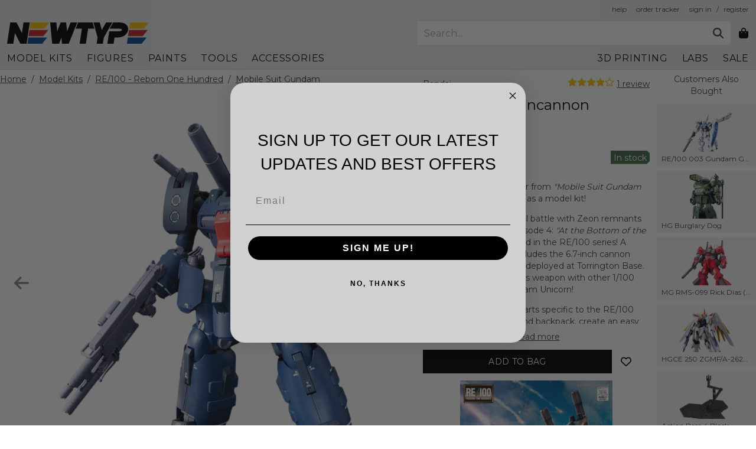

--- FILE ---
content_type: text/html; charset=utf-8
request_url: https://newtype.us/p/ZKBlfINXkiJZefnZxVt0/h/re-100-guncannon-detector
body_size: 38746
content:
<!doctype html>
<html data-n-head-ssr lang="en" data-n-head="%7B%22lang%22:%7B%22ssr%22:%22en%22%7D%7D">
  <head >
    <title>Bandai RE/100 008 Guncannon Detector - Newtype</title><meta data-n-head="ssr" charset="utf-8"><meta data-n-head="ssr" name="viewport" content="width=device-width, initial-scale=1, viewport-fit=cover"><meta data-n-head="ssr" name="facebook-domain-verification" content="2hbnbdbqtv766xe4bkidip55j4cvfx"><meta data-n-head="ssr" name="facebook-domain-verification" content="ii1mh764p1jw6csb5l6q0n3pe6gwj2"><meta data-n-head="ssr" name="facebook-domain-verification" content="6prfhe2ui2qh09dv59mg7gr6jq3f23"><meta data-n-head="ssr" data-hid="description" name="description" content="The Guncannon Detector from &quot;Mobile Suit Gundam Unicorn&quot; is now available as a model kit! It was featured in a brutal battle with Zeon remnants at Torrington Base in Episode 4: &quot;At the Bottom of the Gravity Well&quot; and debuted in the RE/100 series! A most notable feature includes the 6.7-inch cannon used by the Nemo units deployed at Torrington Base. You can also combine this weapon with other 1/100 scale kits from the Gundam Unicorn! The intricately detailed parts specific to the RE/100 line, such as the armor and backpack, create an easy assembly process that anyone can enjoy. Gimmicks in the legs and waist allow for an accurate recreation of iconic firing poses, as seen in the series. The Guncannon Detector&#x27;s designated Beam Rifle has also been recreated using precise detailing down to the grenade launcher and trigger!      Product Features  7 inches (17.78cm) 1/100 Scale Made of ABS and PVC From the &quot;Mobile Suit Gundam Unicorn&quot; series Highly detailed        Box Contents  Pieces to build:  Guncannon Detector Designated beam rifle Beam gun 2x Beam cannons 6.7-Inch Cannon for Nemo units     Sticker sheet Instructions"><meta data-n-head="ssr" property="og:url" content="http://newtype.us/p/ZKBlfINXkiJZefnZxVt0/h/re-100-guncannon-detector"><meta data-n-head="ssr" property="og:type" content="website"><meta data-n-head="ssr" property="og:title" content="Bandai RE/100 008 Guncannon Detector - Newtype"><meta data-n-head="ssr" property="og:description" content="The Guncannon Detector from &quot;Mobile Suit Gundam Unicorn&quot; is now available as a model kit! It was featured in a brutal battle with Zeon remnants at Torrington Base in Episode 4: &quot;At the Bottom of the Gravity Well&quot; and debuted in the RE/100 series! A most notable feature includes the 6.7-inch cannon used by the Nemo units deployed at Torrington Base. You can also combine this weapon with other 1/100 scale kits from the Gundam Unicorn! The intricately detailed parts specific to the RE/100 line, such as the armor and backpack, create an easy assembly process that anyone can enjoy. Gimmicks in the legs and waist allow for an accurate recreation of iconic firing poses, as seen in the series. The Guncannon Detector&#x27;s designated Beam Rifle has also been recreated using precise detailing down to the grenade launcher and trigger!      Product Features  7 inches (17.78cm) 1/100 Scale Made of ABS and PVC From the &quot;Mobile Suit Gundam Unicorn&quot; series Highly detailed        Box Contents  Pieces to build:  Guncannon Detector Designated beam rifle Beam gun 2x Beam cannons 6.7-Inch Cannon for Nemo units     Sticker sheet Instructions"><meta data-n-head="ssr" property="og:image" content="https://cdn.shopify.com/s/files/1/2786/5582/files/re-1-100-msa-005k-guncannon-detector-01_clipped_rev_1.png?v=1718129464"><meta data-n-head="ssr" property="product:price:amount" content="49.00"><meta data-n-head="ssr" property="product:price:currency" content="USD"><link data-n-head="ssr" rel="icon" type="image/png" href="/favicon.png"><link data-n-head="ssr" data-hid="gf-prefetch" rel="dns-prefetch" href="https://fonts.gstatic.com/"><link data-n-head="ssr" data-hid="gf-preconnect" rel="preconnect" href="https://fonts.gstatic.com/" crossorigin=""><link data-n-head="ssr" data-hid="gf-preload" rel="preload" as="style" href="https://fonts.googleapis.com/css2?family=Montserrat&amp;display=swap"><script data-n-head="ssr" src="https://cdn.jsdelivr.net/npm/luxon@1.26.0/build/global/luxon.min.js" defer></script><script data-n-head="ssr" src="https://static.klaviyo.com/onsite/js/Se2cLT/klaviyo.js" defer></script><script data-n-head="ssr" data-hid="gf-script">(function(){var l=document.createElement('link');l.rel="stylesheet";l.href="https://fonts.googleapis.com/css2?family=Montserrat&display=swap";document.querySelector("head").appendChild(l);})();</script><script data-n-head="ssr" src="https://cdn.jsdelivr.net/npm/smoothscroll-polyfill@0.4.4/dist/smoothscroll.min.js" defer></script><script data-n-head="ssr" data-hid="twitter" type="text/javascript" src="//platform.twitter.com/widgets.js" async defer onload="this.__vm_l=1"></script><script data-n-head="ssr" data-hid="facebook" src="https://connect.facebook.net/en_US/sdk.js#xfbml=1&version=v9.0&appId=648691392370610&autoLogAppEvents=1" async defer crossorigin="anonymous" nonce="rN5Nh254" onload="this.__vm_l=1"></script><script data-n-head="ssr" type="application/ld+json">{"@context":"http://schema.org","@graph":[{"@type":"Product","name":"RE/100 008 Guncannon Detector","url":"https://newtype.us/p/ZKBlfINXkiJZefnZxVt0/h/re-100-008-guncannon-detector","image":"https://cdn.shopify.com/s/files/1/2786/5582/files/re-1-100-msa-005k-guncannon-detector-01_clipped_rev_1.png?v=1718129464","description":"<div class=\"bhs_detail_explain\">\n<div class=\"row\">\n<div class=\"col-md-12\">\n<p>The Guncannon Detector from <em>\"Mobile Suit Gundam Unicorn\"</em> is now available as a model kit!</p>\n<p>It was featured in a brutal battle with Zeon remnants at Torrington Base in Episode 4: <em>\"At the Bottom of the Gravity Well\"</em> and debuted in the RE/100 series! A most notable feature includes the 6.7-inch cannon used by the Nemo units deployed at Torrington Base. You can also combine this weapon with other 1/100 scale kits from the Gundam Unicorn!</p>\n<p>The intricately detailed parts specific to the RE/100 line, such as the armor and backpack, create an easy assembly process that anyone can enjoy. Gimmicks in the legs and waist allow for an accurate recreation of iconic firing poses, as seen in the series. The Guncannon Detector's designated Beam Rifle has also been recreated using precise detailing down to the grenade launcher and trigger!</p>\n</div>\n</div>\n<div class=\"row\">\n<div class=\"col-md-12\">\n<div class=\"well well-sm\">\n<h3 class=\"ada-product-h2\">Product Features</h3>\n<ul>\n<li>7 inches (17.78cm)</li>\n<li>1/100 Scale</li>\n<li>Made of ABS and PVC</li>\n<li>From the <em>\"Mobile Suit Gundam Unicorn\"</em> series</li>\n<li>Highly detailed</li>\n</ul>\n</div>\n</div>\n</div>\n<div class=\"row\">\n<div class=\"col-md-12\">\n<div class=\"well well-sm\">\n<h3 class=\"ada-product-h2\">Box Contents</h3>\n<ul>\n<li>Pieces to build:\n<ul>\n<li>Guncannon Detector</li>\n<li>Designated beam rifle</li>\n<li>Beam gun</li>\n<li>2x Beam cannons</li>\n<li>6.7-Inch Cannon for Nemo units</li>\n</ul>\n</li>\n</ul>\n<ul>\n<li>Sticker sheet</li>\n<li>Instructions</li>\n</ul>\n</div>\n</div>\n</div>\n</div>","sku":"2404346","gtin":"4573102629029","brand":{"@type":"Brand","name":"Bandai"},"offers":[{"@type":"Offer","name":"Standard Offer","price":"49.00","priceCurrency":"USD","priceValidUntil":"2026-01-23","availability":"https://schema.org/InStock","hasMerchantReturnPolicy":{"@type":"MerchantReturnPolicy","applicableCountry":["US"],"returnPolicyCountry":"US","returnPolicyCategory":"https://schema.org/MerchantReturnFiniteReturnWindow","merchantReturnDays":30,"itemCondition":"https://schema.org/NewCondition","returnMethod":"https://schema.org/ReturnByMail","returnFees":"https://schema.org/ReturnFeesCustomerResponsibility","refundType":"https://schema.org/FullRefund","returnLabelSource":"https://schema.org/ReturnLabelCustomerResponsibility"},"eligibleTransactionVolume":{"@type":"PriceSpecification","priceCurrency":"USD","maxPrice":199.99},"shippingDetails":{"@type":"OfferShippingDetails","name":"Standard Shipping","shippingRate":{"@type":"MonetaryAmount","value":9.99,"currency":"USD"},"shippingDestination":{"@type":"DefinedRegion","addressCountry":"US"},"deliveryTime":{"@type":"ShippingDeliveryTime","handlingTime":{"@type":"QuantitativeValue","minValue":1,"maxValue":2,"unitCode":"DAY"},"transitTime":{"@type":"QuantitativeValue","minValue":2,"maxValue":7,"unitCode":"DAY"},"businessDays":{"@type":"OpeningHoursSpecification","dayOfWeek":["https://schema.org/Monday","https://schema.org/Tuesday","https://schema.org/Wednesday","https://schema.org/Thursday","https://schema.org/Friday"],"opens":"10:00","closes":"17:00"}}}},{"@type":"Offer","name":"Free Shipping Offer","price":"49.00","priceCurrency":"USD","priceValidUntil":"2026-01-23","availability":"https://schema.org/InStock","hasMerchantReturnPolicy":{"@type":"MerchantReturnPolicy","applicableCountry":["US"],"returnPolicyCountry":"US","returnPolicyCategory":"https://schema.org/MerchantReturnFiniteReturnWindow","merchantReturnDays":30,"itemCondition":"https://schema.org/NewCondition","returnMethod":"https://schema.org/ReturnByMail","returnFees":"https://schema.org/ReturnFeesCustomerResponsibility","refundType":"https://schema.org/FullRefund","returnLabelSource":"https://schema.org/ReturnLabelCustomerResponsibility"},"eligibleTransactionVolume":{"@type":"PriceSpecification","priceCurrency":"USD","minPrice":200},"shippingDetails":{"@type":"OfferShippingDetails","name":"Free Shipping for Orders Over $200","shippingRate":{"@type":"MonetaryAmount","value":0,"currency":"USD"},"shippingDestination":{"@type":"DefinedRegion","addressCountry":"US"},"deliveryTime":{"@type":"ShippingDeliveryTime","handlingTime":{"@type":"QuantitativeValue","minValue":1,"maxValue":2,"unitCode":"DAY"},"transitTime":{"@type":"QuantitativeValue","minValue":2,"maxValue":7,"unitCode":"DAY"},"businessDays":{"@type":"OpeningHoursSpecification","dayOfWeek":["https://schema.org/Monday","https://schema.org/Tuesday","https://schema.org/Wednesday","https://schema.org/Thursday","https://schema.org/Friday"],"opens":"10:00","closes":"17:00"}}}},{"@type":"Offer","name":"Economy Shipping Offer","price":"49.00","priceCurrency":"USD","priceValidUntil":"2026-01-23","availability":"https://schema.org/InStock","hasMerchantReturnPolicy":{"@type":"MerchantReturnPolicy","applicableCountry":["US"],"returnPolicyCountry":"US","returnPolicyCategory":"https://schema.org/MerchantReturnFiniteReturnWindow","merchantReturnDays":30,"itemCondition":"https://schema.org/NewCondition","returnMethod":"https://schema.org/ReturnByMail","returnFees":"https://schema.org/ReturnFeesCustomerResponsibility","refundType":"https://schema.org/FullRefund","returnLabelSource":"https://schema.org/ReturnLabelCustomerResponsibility"},"shippingDetails":{"@type":"OfferShippingDetails","name":"Economy Shipping for Small Items","shippingRate":{"@type":"MonetaryAmount","value":4.99,"currency":"USD"},"shippingDestination":{"@type":"DefinedRegion","addressCountry":"US"},"deliveryTime":{"@type":"ShippingDeliveryTime","handlingTime":{"@type":"QuantitativeValue","minValue":1,"maxValue":2,"unitCode":"DAY"},"transitTime":{"@type":"QuantitativeValue","minValue":2,"maxValue":7,"unitCode":"DAY"},"businessDays":{"@type":"OpeningHoursSpecification","dayOfWeek":["https://schema.org/Monday","https://schema.org/Tuesday","https://schema.org/Wednesday","https://schema.org/Thursday","https://schema.org/Friday"],"opens":"10:00","closes":"17:00"}}}}],"aggregateRating":{"@type":"AggregateRating","ratingValue":4,"ratingCount":1}},{"@type":"BreadcrumbList","itemListElement":[{"@type":"ListItem","position":1,"name":"Home","item":"https://newtype.us/"},{"@type":"ListItem","position":2,"name":"Model Kits","item":"https://newtype.us/t/modelkit"},{"@type":"ListItem","position":3,"name":"RE/100 - Reborn One Hundred","item":"https://newtype.us/t/modelkit/line/re100"},{"@type":"ListItem","position":4,"name":"Mobile Suit Gundam","item":"https://newtype.us/t/modelkit/brand/gundam"}]}]}</script><noscript data-n-head="ssr" data-hid="gf-noscript"><link rel="stylesheet" href="https://fonts.googleapis.com/css2?family=Montserrat&display=swap"></noscript><link rel="preload" href="/_nuxt/a3b5903.js" as="script"><link rel="preload" href="/_nuxt/6fa7cd5.js" as="script"><link rel="preload" href="/_nuxt/css/380a251.css" as="style"><link rel="preload" href="/_nuxt/8967b1e.js" as="script"><link rel="preload" href="/_nuxt/css/f082c1f.css" as="style"><link rel="preload" href="/_nuxt/f8889ac.js" as="script"><link rel="preload" href="/_nuxt/css/37a40d7.css" as="style"><link rel="preload" href="/_nuxt/fb7b8be.js" as="script"><link rel="preload" href="/_nuxt/0c9a3cc.js" as="script"><link rel="preload" href="/_nuxt/css/eb9f842.css" as="style"><link rel="preload" href="/_nuxt/b997682.js" as="script"><link rel="preload" href="/_nuxt/70f892c.js" as="script"><link rel="preload" href="/_nuxt/8571e6e.js" as="script"><link rel="prefetch" href="/_nuxt/css/08c65b9.css"><link rel="prefetch" href="/_nuxt/css/09eb34f.css"><link rel="prefetch" href="/_nuxt/css/0f56aad.css"><link rel="prefetch" href="/_nuxt/css/116703c.css"><link rel="prefetch" href="/_nuxt/css/1b4f068.css"><link rel="prefetch" href="/_nuxt/css/1f7b5e9.css"><link rel="prefetch" href="/_nuxt/css/262e49a.css"><link rel="prefetch" href="/_nuxt/css/28a61c0.css"><link rel="prefetch" href="/_nuxt/css/2997e01.css"><link rel="prefetch" href="/_nuxt/css/2de1dc1.css"><link rel="prefetch" href="/_nuxt/css/334f1ea.css"><link rel="prefetch" href="/_nuxt/css/35dcf3d.css"><link rel="prefetch" href="/_nuxt/css/3a218c1.css"><link rel="prefetch" href="/_nuxt/css/3c66193.css"><link rel="prefetch" href="/_nuxt/css/3dd32a4.css"><link rel="prefetch" href="/_nuxt/css/470c49e.css"><link rel="prefetch" href="/_nuxt/css/4b8119c.css"><link rel="prefetch" href="/_nuxt/css/513d886.css"><link rel="prefetch" href="/_nuxt/css/51661b4.css"><link rel="prefetch" href="/_nuxt/css/56a0ddc.css"><link rel="prefetch" href="/_nuxt/css/68afb6c.css"><link rel="prefetch" href="/_nuxt/css/6e7a8eb.css"><link rel="prefetch" href="/_nuxt/css/709e269.css"><link rel="prefetch" href="/_nuxt/css/7443ebd.css"><link rel="prefetch" href="/_nuxt/css/752143a.css"><link rel="prefetch" href="/_nuxt/css/80cae2f.css"><link rel="prefetch" href="/_nuxt/css/826ff4b.css"><link rel="prefetch" href="/_nuxt/css/8797832.css"><link rel="prefetch" href="/_nuxt/css/88af380.css"><link rel="prefetch" href="/_nuxt/css/8a2f4b8.css"><link rel="prefetch" href="/_nuxt/css/8deb583.css"><link rel="prefetch" href="/_nuxt/css/92d7591.css"><link rel="prefetch" href="/_nuxt/css/96e6324.css"><link rel="prefetch" href="/_nuxt/css/aa8f405.css"><link rel="prefetch" href="/_nuxt/css/ae73402.css"><link rel="prefetch" href="/_nuxt/css/b202620.css"><link rel="prefetch" href="/_nuxt/css/b64abff.css"><link rel="prefetch" href="/_nuxt/css/b819e88.css"><link rel="prefetch" href="/_nuxt/css/bf2ee96.css"><link rel="prefetch" href="/_nuxt/css/cb60aa0.css"><link rel="prefetch" href="/_nuxt/css/d1a0a00.css"><link rel="prefetch" href="/_nuxt/css/d278285.css"><link rel="prefetch" href="/_nuxt/css/d29a33d.css"><link rel="prefetch" href="/_nuxt/css/d34e674.css"><link rel="prefetch" href="/_nuxt/css/d3ce825.css"><link rel="prefetch" href="/_nuxt/css/e8c84e1.css"><link rel="prefetch" href="/_nuxt/css/eaa4284.css"><link rel="prefetch" href="/_nuxt/css/eda718b.css"><link rel="prefetch" href="/_nuxt/css/ff6af43.css"><link rel="stylesheet" href="/_nuxt/css/380a251.css"><link rel="stylesheet" href="/_nuxt/css/f082c1f.css"><link rel="stylesheet" href="/_nuxt/css/37a40d7.css"><link rel="stylesheet" href="/_nuxt/css/eb9f842.css">
  </head>
  <body >
    <script data-n-head="ssr" data-hid="nuxt-color-mode-script" data-pbody="true">!function(){"use strict";var e=window,s=document,o=s.documentElement,a=["dark","light"],t=window.localStorage.getItem("nuxt-color-mode")||"system",c="system"===t?l():t,i=s.body.getAttribute("data-color-mode-forced");function r(e){var s=""+e+"";o.classList?o.classList.add(s):o.className+=" "+s}function n(s){return e.matchMedia("(prefers-color-scheme"+s+")")}function l(){if(e.matchMedia&&"not all"!==n("").media)for(var s of a)if(n(":"+s).matches)return s;return"light"}i&&(c=i),r(c),e["__NUXT_COLOR_MODE__"]={preference:t,value:c,getColorScheme:l,addClass:r,removeClass:function(e){var s=""+e+"";o.classList?o.classList.remove(s):o.className=o.className.replace(new RegExp(s,"g"),"")}}}();
</script><div data-server-rendered="true" id="__nuxt"><!----><div id="__layout"><div class="main" data-v-d2225546><a href="#main" class="skip-link" data-v-d2225546>Skip to main</a> <!----> <div class="h-header-mobile bg-header-background dark:bg-header-background-dark z-100 border-background dark:border-background-dark lg:h-header-desktop w-full border-b border-solid lg:px-3" data-v-d2225546><div class="grid-cols-header lg:grid-rows-header-desktop lg:h-header-desktop relative grid gap-1 items-center m-auto max-w-screen-xl h-full lg:grid-cols-2"><div class="flex flex-col col-start-2 row-start-1 items-center justify-center h-full lg:col-end-2 lg:col-start-1 lg:row-end-3 lg:items-start lg:justify-end"><div class="h-30px bg-logo dark:bg-logo-dark lg:h-40px lg:max-w-240px w-full bg-contain bg-center bg-no-repeat cursor-pointer nuxt-link-active"></div></div> <div class="hidden flex-row col-end-3 col-start-2 row-start-1 items-center justify-end text-xs lg:flex"><a href="/help">help</a> <a href="/order" class="ml-4">order tracker</a> <div class="contents"><a href="/action/signin" class="ml-4">sign in</a> <span class="ml-2">/</span> <a href="/action/register" class="ml-2">register</a></div></div> <div class="hidden col-end-3 col-start-2 row-end-3 row-start-2 items-center justify-end -mr-3 lg:flex"><form class="w-5/6"><div class="flex"><input type="text" name="query" placeholder="Search..." aria-label="Search" class="form-control bg-search dark:bg-search-dark border-0"> <button type="submit" aria-label="Submit" class="centered bg-search dark:bg-search-dark px-3"><svg aria-hidden="true" focusable="false" data-prefix="fas" data-icon="magnifying-glass" role="img" xmlns="http://www.w3.org/2000/svg" viewBox="0 0 512 512" class="svg-inline--fa fa-magnifying-glass fa-w-16 fa-lg"><path fill="currentColor" d="M416 208c0 45.9-14.9 88.3-40 122.7L502.6 457.4c12.5 12.5 12.5 32.8 0 45.3s-32.8 12.5-45.3 0L330.7 376c-34.4 25.2-76.8 40-122.7 40C93.1 416 0 322.9 0 208S93.1 0 208 0S416 93.1 416 208zM208 352a144 144 0 1 0 0-288 144 144 0 1 0 0 288z"></path></svg></button></div></form> <button aria-label="Shopping bag" class="button bg-transparent border-0"><div full-width="" class="fa-lg fa-layers"><svg aria-hidden="true" focusable="false" data-prefix="fas" data-icon="bag-shopping" role="img" xmlns="http://www.w3.org/2000/svg" viewBox="0 0 448 512" class="strong svg-inline--fa fa-bag-shopping fa-w-14"><path fill="currentColor" d="M160 112c0-35.3 28.7-64 64-64s64 28.7 64 64v48H160V112zm-48 48H48c-26.5 0-48 21.5-48 48V416c0 53 43 96 96 96H352c53 0 96-43 96-96V208c0-26.5-21.5-48-48-48H336V112C336 50.1 285.9 0 224 0S112 50.1 112 112v48zm24 48a24 24 0 1 1 0 48 24 24 0 1 1 0-48zm152 24a24 24 0 1 1 48 0 24 24 0 1 1 -48 0z"></path></svg> <!----></div></button></div> <div class="h-40px hidden flex-row col-end-3 col-start-1 row-start-3 -mx-3 lg:flex"><!----><div class="border-b-3 text-strong dark:text-strong-dark flex items-center mx-3 h-full whitespace-nowrap text-base tracking-wider border-solid hover:border-current border-transparent cursor-pointer uppercase">
          Model Kits
        </div><div class="border-b-3 text-strong dark:text-strong-dark flex items-center mx-3 h-full whitespace-nowrap text-base tracking-wider border-solid hover:border-current border-transparent cursor-pointer uppercase">
          Figures
        </div><div class="border-b-3 text-strong dark:text-strong-dark flex items-center mx-3 h-full whitespace-nowrap text-base tracking-wider border-solid hover:border-current border-transparent cursor-pointer uppercase">
          Paints
        </div><div class="border-b-3 text-strong dark:text-strong-dark flex items-center mx-3 h-full whitespace-nowrap text-base tracking-wider border-solid hover:border-current border-transparent cursor-pointer uppercase">
          Tools
        </div><div class="border-b-3 text-strong dark:text-strong-dark flex items-center mx-3 h-full whitespace-nowrap text-base tracking-wider border-solid hover:border-current border-transparent cursor-pointer uppercase">
          Accessories
        </div><div class="flex-1"></div><div class="border-b-3 text-strong dark:text-strong-dark flex items-center mx-3 h-full whitespace-nowrap text-base tracking-wider border-solid hover:border-current border-transparent cursor-pointer uppercase">
          3D Printing
        </div><div class="border-b-3 text-strong dark:text-strong-dark flex items-center mx-3 h-full whitespace-nowrap text-base tracking-wider border-solid hover:border-current border-transparent cursor-pointer uppercase">
          Labs
        </div><!----><div class="border-b-3 text-strong dark:text-strong-dark flex items-center mx-3 h-full whitespace-nowrap text-base tracking-wider border-solid hover:border-current border-transparent cursor-pointer uppercase">
          Sale
        </div></div> <!----> <!----></div></div> <main id="main" data-v-d2225546><div class="mb-3 max-w-screen-xl xl:mx-auto" data-v-d2225546><div class="md:grid-cols-4-1 lg:grid-cols-product-lg relative grid grid-cols-1 md:gap-x-3"><div class="text-normal dark:text-normal-dark flex flex-wrap text-sm col-start-1 row-start-2 px-3 py-1 lg:row-start-1 xl:px-0"><a href="/" class="mb-1 underline nuxt-link-active">Home</a> <div class="contents">
      /  
    <a href="/t/modelkit" class="mb-1 underline">
      Model Kits
    </a></div><div class="contents">
      /  
    <a href="/t/modelkit/line/re100" class="mb-1 underline">
      RE/100 - Reborn One Hundred
    </a></div><div class="contents">
      /  
    <a href="/t/modelkit/brand/gundam" class="mb-1 underline">
      Mobile Suit Gundam
    </a></div></div> <div class="flex flex-col z-0 col-start-1 row-start-3 lg:row-start-2"><div class="pt-square relative w-full overflow-hidden"><div class="absolute bottom-0 top-0 bg-contain bg-center bg-no-repeat left-0 right-0 z-10" style="background-image:url('https://cdn.shopify.com/s/files/1/2786/5582/files/re-1-100-msa-005k-guncannon-detector-01_clipped_rev_1.png?v=1718129464');"></div><div class="absolute bottom-0 top-0 bg-contain bg-center bg-no-repeat left-full -right-full z-10" style="background-image:url('https://cdn.shopify.com/s/files/1/2786/5582/products/re-1-100-msa-005k-guncannon-detector-01.jpg?v=1718129479');"></div><div class="absolute bottom-0 top-0 bg-contain bg-center bg-no-repeat" style="background-image:url('https://cdn.shopify.com/s/files/1/2786/5582/products/189_2183_s_wb2qhvnnn1wohh0qxw7ugpkjjbpy.jpg?v=1718129479');"></div><div class="absolute bottom-0 top-0 bg-contain bg-center bg-no-repeat" style="background-image:url('https://cdn.shopify.com/s/files/1/2786/5582/products/156_2183_s_v23xn2pb1cai4wmv6bsct98vr9ql.jpg?v=1718129479');"></div><div class="absolute bottom-0 top-0 bg-contain bg-center bg-no-repeat" style="background-image:url('https://cdn.shopify.com/s/files/1/2786/5582/products/155_2183_s_82ntsueood4ekcv5u1juxyqpwde8.jpg?v=1718129479');"></div><div class="absolute bottom-0 top-0 bg-contain bg-center bg-no-repeat" style="background-image:url('https://cdn.shopify.com/s/files/1/2786/5582/products/157_2183_s_9900gb6y2awft7oxrjqe7z757a87.jpg?v=1718129475');"></div><div class="absolute bottom-0 top-0 bg-contain bg-center bg-no-repeat" style="background-image:url('https://cdn.shopify.com/s/files/1/2786/5582/products/158_2183_s_nlsedhi2oenh0qgswsqu2l6k2in4.jpg?v=1718129475');"></div><div class="absolute bottom-0 top-0 bg-contain bg-center bg-no-repeat -left-full right-full z-10" style="background-image:url('https://cdn.shopify.com/s/files/1/2786/5582/products/159_2183_s_ldcvp0lsgeuiche3pt2oiz10x7k7.jpg?v=1718129475');"></div> <button class="button top-gallery-button text-normal dark:text-normal-dark absolute z-20 left-3 bg-transparent border-0 hover:opacity-100 opacity-60"><svg aria-hidden="true" focusable="false" data-prefix="fas" data-icon="arrow-left" role="img" xmlns="http://www.w3.org/2000/svg" viewBox="0 0 448 512" class="svg-inline--fa fa-arrow-left fa-w-14 fa-2x"><path fill="currentColor" d="M9.4 233.4c-12.5 12.5-12.5 32.8 0 45.3l160 160c12.5 12.5 32.8 12.5 45.3 0s12.5-32.8 0-45.3L109.2 288 416 288c17.7 0 32-14.3 32-32s-14.3-32-32-32l-306.7 0L214.6 118.6c12.5-12.5 12.5-32.8 0-45.3s-32.8-12.5-45.3 0l-160 160z"></path></svg></button> <button class="button top-gallery-button text-normal dark:text-normal-dark absolute z-20 right-3 bg-transparent border-0 hover:opacity-100 opacity-60"><svg aria-hidden="true" focusable="false" data-prefix="fas" data-icon="arrow-right" role="img" xmlns="http://www.w3.org/2000/svg" viewBox="0 0 448 512" class="svg-inline--fa fa-arrow-right fa-w-14 fa-2x"><path fill="currentColor" d="M438.6 278.6c12.5-12.5 12.5-32.8 0-45.3l-160-160c-12.5-12.5-32.8-12.5-45.3 0s-12.5 32.8 0 45.3L338.8 224 32 224c-17.7 0-32 14.3-32 32s14.3 32 32 32l306.7 0L233.4 393.4c-12.5 12.5-12.5 32.8 0 45.3s32.8 12.5 45.3 0l160-160z"></path></svg></button> <div class="h-200px w-200px absolute z-10 right-0 top-0 flex flex-col items-end justify-end p-3 transform -rotate-90"><!----> <!----> <!----> <!----></div></div> <div class="flex flex-row items-center justify-center py-3 w-full"><!----> <div class="scroller gap-10px grid grid-flow-col overflow-hidden" style="max-width:-1px;"><div class="border-strong dark:border-strong-dark flex flex-col border border-solid cursor-pointer mt-3px invisible"><div class="w-thumbnail h-thumbnail centered bg-background dark:bg-background-dark bg-contain bg-center bg-no-repeat" style="background-image:url('undefined');"></div></div><div class="border-strong dark:border-strong-dark flex flex-col border border-solid cursor-pointer mt-3px invisible"><div class="w-thumbnail h-thumbnail centered bg-background dark:bg-background-dark bg-contain bg-center bg-no-repeat" style="background-image:url('undefined');"></div></div><div class="border-strong dark:border-strong-dark flex flex-col border border-solid cursor-pointer mt-3px invisible"><div class="w-thumbnail h-thumbnail centered bg-background dark:bg-background-dark bg-contain bg-center bg-no-repeat" style="background-image:url('undefined');"></div></div><div class="border-strong dark:border-strong-dark flex flex-col border border-solid cursor-pointer mt-3px invisible"><div class="w-thumbnail h-thumbnail centered bg-background dark:bg-background-dark bg-contain bg-center bg-no-repeat" style="background-image:url('undefined');"></div></div><div class="border-strong dark:border-strong-dark flex flex-col border border-solid cursor-pointer mt-3px invisible"><div class="w-thumbnail h-thumbnail centered bg-background dark:bg-background-dark bg-contain bg-center bg-no-repeat" style="background-image:url('undefined');"></div></div><div class="border-strong dark:border-strong-dark flex flex-col border border-solid cursor-pointer mt-3px invisible"><div class="w-thumbnail h-thumbnail centered bg-background dark:bg-background-dark bg-contain bg-center bg-no-repeat" style="background-image:url('undefined');"></div></div><div class="border-strong dark:border-strong-dark flex flex-col border border-solid cursor-pointer mt-3px invisible"><div class="w-thumbnail h-thumbnail centered bg-background dark:bg-background-dark bg-contain bg-center bg-no-repeat" style="background-image:url('undefined');"></div></div><div class="border-strong dark:border-strong-dark flex flex-col border border-solid cursor-pointer mt-3px invisible"><div class="w-thumbnail h-thumbnail centered bg-background dark:bg-background-dark bg-contain bg-center bg-no-repeat" style="background-image:url('undefined');"></div></div></div> <!----></div></div> <div class="lg:row-end-10 contents lg:block lg:col-start-2 lg:row-start-1"><div class="contents lg:sticky lg:-top-px lg:flex lg:flex-col"><div class="grid grid-cols-2 pt-3 px-3 text-sm md:pr-0 lg:px-0 col-start-1 row-start-1"><a href="/v/bandai/modelkit" class="col-start-1 row-start-1">
    Bandai
  </a> <div class="flex col-start-2 row-start-1 justify-end"><div class="flex text-yellow mr-1"><svg aria-hidden="true" focusable="false" data-prefix="fas" data-icon="star" role="img" xmlns="http://www.w3.org/2000/svg" viewBox="0 0 576 512" class="svg-inline--fa fa-star fa-w-18"><path fill="currentColor" d="M316.9 18C311.6 7 300.4 0 288.1 0s-23.4 7-28.8 18L195 150.3 51.4 171.5c-12 1.8-22 10.2-25.7 21.7s-.7 24.2 7.9 32.7L137.8 329 113.2 474.7c-2 12 3 24.2 12.9 31.3s23 8 33.8 2.3l128.3-68.5 128.3 68.5c10.8 5.7 23.9 4.9 33.8-2.3s14.9-19.3 12.9-31.3L438.5 329 542.7 225.9c8.6-8.5 11.7-21.2 7.9-32.7s-13.7-19.9-25.7-21.7L381.2 150.3 316.9 18z"></path></svg><svg aria-hidden="true" focusable="false" data-prefix="fas" data-icon="star" role="img" xmlns="http://www.w3.org/2000/svg" viewBox="0 0 576 512" class="svg-inline--fa fa-star fa-w-18"><path fill="currentColor" d="M316.9 18C311.6 7 300.4 0 288.1 0s-23.4 7-28.8 18L195 150.3 51.4 171.5c-12 1.8-22 10.2-25.7 21.7s-.7 24.2 7.9 32.7L137.8 329 113.2 474.7c-2 12 3 24.2 12.9 31.3s23 8 33.8 2.3l128.3-68.5 128.3 68.5c10.8 5.7 23.9 4.9 33.8-2.3s14.9-19.3 12.9-31.3L438.5 329 542.7 225.9c8.6-8.5 11.7-21.2 7.9-32.7s-13.7-19.9-25.7-21.7L381.2 150.3 316.9 18z"></path></svg><svg aria-hidden="true" focusable="false" data-prefix="fas" data-icon="star" role="img" xmlns="http://www.w3.org/2000/svg" viewBox="0 0 576 512" class="svg-inline--fa fa-star fa-w-18"><path fill="currentColor" d="M316.9 18C311.6 7 300.4 0 288.1 0s-23.4 7-28.8 18L195 150.3 51.4 171.5c-12 1.8-22 10.2-25.7 21.7s-.7 24.2 7.9 32.7L137.8 329 113.2 474.7c-2 12 3 24.2 12.9 31.3s23 8 33.8 2.3l128.3-68.5 128.3 68.5c10.8 5.7 23.9 4.9 33.8-2.3s14.9-19.3 12.9-31.3L438.5 329 542.7 225.9c8.6-8.5 11.7-21.2 7.9-32.7s-13.7-19.9-25.7-21.7L381.2 150.3 316.9 18z"></path></svg><svg aria-hidden="true" focusable="false" data-prefix="fas" data-icon="star" role="img" xmlns="http://www.w3.org/2000/svg" viewBox="0 0 576 512" class="svg-inline--fa fa-star fa-w-18"><path fill="currentColor" d="M316.9 18C311.6 7 300.4 0 288.1 0s-23.4 7-28.8 18L195 150.3 51.4 171.5c-12 1.8-22 10.2-25.7 21.7s-.7 24.2 7.9 32.7L137.8 329 113.2 474.7c-2 12 3 24.2 12.9 31.3s23 8 33.8 2.3l128.3-68.5 128.3 68.5c10.8 5.7 23.9 4.9 33.8-2.3s14.9-19.3 12.9-31.3L438.5 329 542.7 225.9c8.6-8.5 11.7-21.2 7.9-32.7s-13.7-19.9-25.7-21.7L381.2 150.3 316.9 18z"></path></svg><div class="relative flex"><svg aria-hidden="true" focusable="false" data-prefix="far" data-icon="star" role="img" xmlns="http://www.w3.org/2000/svg" viewBox="0 0 576 512" class="svg-inline--fa fa-star fa-w-18"><path fill="currentColor" d="M287.9 0c9.2 0 17.6 5.2 21.6 13.5l68.6 141.3 153.2 22.6c9 1.3 16.5 7.6 19.3 16.3s.5 18.1-5.9 24.5L433.6 328.4l26.2 155.6c1.5 9-2.2 18.1-9.7 23.5s-17.3 6-25.3 1.7l-137-73.2L151 509.1c-8.1 4.3-17.9 3.7-25.3-1.7s-11.2-14.5-9.7-23.5l26.2-155.6L31.1 218.2c-6.5-6.4-8.7-15.9-5.9-24.5s10.3-14.9 19.3-16.3l153.2-22.6L266.3 13.5C270.4 5.2 278.7 0 287.9 0zm0 79L235.4 187.2c-3.5 7.1-10.2 12.1-18.1 13.3L99 217.9 184.9 303c5.5 5.5 8.1 13.3 6.8 21L171.4 443.7l105.2-56.2c7.1-3.8 15.6-3.8 22.6 0l105.2 56.2L384.2 324.1c-1.3-7.7 1.2-15.5 6.8-21l85.9-85.1L358.6 200.5c-7.8-1.2-14.6-6.1-18.1-13.3L287.9 79z"></path></svg> <svg aria-hidden="true" focusable="false" data-prefix="fas" data-icon="star" role="img" xmlns="http://www.w3.org/2000/svg" viewBox="0 0 576 512" class="bottom=0 absolute left-0 right-0 top-0 svg-inline--fa fa-star fa-w-18" style="clip-path:inset(0 100% 0 0);"><path fill="currentColor" d="M316.9 18C311.6 7 300.4 0 288.1 0s-23.4 7-28.8 18L195 150.3 51.4 171.5c-12 1.8-22 10.2-25.7 21.7s-.7 24.2 7.9 32.7L137.8 329 113.2 474.7c-2 12 3 24.2 12.9 31.3s23 8 33.8 2.3l128.3-68.5 128.3 68.5c10.8 5.7 23.9 4.9 33.8-2.3s14.9-19.3 12.9-31.3L438.5 329 542.7 225.9c8.6-8.5 11.7-21.2 7.9-32.7s-13.7-19.9-25.7-21.7L381.2 150.3 316.9 18z"></path></svg></div></div> <a href="/p/ZKBlfINXkiJZefnZxVt0/h/re-100-guncannon-detector#reviews" class="underline whitespace-nowrap">
        1 review
      </a></div> <h2 class="col-end-3 col-start-1 row-start-2">
    RE/100 008 Guncannon Detector
  </h2> <a href="/t/modelkit" class="col-start-1 row-start-3 whitespace-nowrap">
    Model Kit
  </a> <div class="flex flex-col col-start-1 row-start-4 items-start"><div class="flex flex-row items-center mb-1 text-lg"><div class="text-base">
          $49
        </div> <!----></div> <!----></div> <div class="col-start-2 row-start-4 self-center justify-self-end"><div class="stock-tag bg-green text-white" data-v-4c9f0ab6>In stock</div></div></div> <div class="grid gap-3 grid-cols-1 p-3 text-sm md:pr-0 lg:pl-0 col-start-1 row-start-4"><div class="text-sm overflow-hidden max-h-64"><div class="bhs_detail_explain">
<div class="row">
<div class="col-md-12">
<p>The Guncannon Detector from <em>"Mobile Suit Gundam Unicorn"</em> is now available as a model kit!</p>
<p>It was featured in a brutal battle with Zeon remnants at Torrington Base in Episode 4: <em>"At the Bottom of the Gravity Well"</em> and debuted in the RE/100 series! A most notable feature includes the 6.7-inch cannon used by the Nemo units deployed at Torrington Base. You can also combine this weapon with other 1/100 scale kits from the Gundam Unicorn!</p>
<p>The intricately detailed parts specific to the RE/100 line, such as the armor and backpack, create an easy assembly process that anyone can enjoy. Gimmicks in the legs and waist allow for an accurate recreation of iconic firing poses, as seen in the series. The Guncannon Detector's designated Beam Rifle has also been recreated using precise detailing down to the grenade launcher and trigger!</p>
</div>
</div>
<div class="row">
<div class="col-md-12">
<div class="well well-sm">
<h3 class="ada-product-h2">Product Features</h3>
<ul>
<li>7 inches (17.78cm)</li>
<li>1/100 Scale</li>
<li>Made of ABS and PVC</li>
<li>From the <em>"Mobile Suit Gundam Unicorn"</em> series</li>
<li>Highly detailed</li>
</ul>
</div>
</div>
</div>
<div class="row">
<div class="col-md-12">
<div class="well well-sm">
<h3 class="ada-product-h2">Box Contents</h3>
<ul>
<li>Pieces to build:
<ul>
<li>Guncannon Detector</li>
<li>Designated beam rifle</li>
<li>Beam gun</li>
<li>2x Beam cannons</li>
<li>6.7-Inch Cannon for Nemo units</li>
</ul>
</li>
</ul>
<ul>
<li>Sticker sheet</li>
<li>Instructions</li>
</ul>
</div>
</div>
</div>
</div></div> <!----> <!----> <!----> <!----> <!----> <!----> <!----> <div class="grid-cols-add-bag-sm md:grid-cols-add-bag-md lg:grid-cols-add-bag-lg grid gap-2 items-center"><!----> <!----> <div class="content col-start-1 md:col-start-2 lg:col-start-1"><button aria-label="Add to bag" class="button w-full"><div><span>Add to bag</span> <!----></div> <!----></button> <DIV class="px-3 md:px-0"><div class="bg-modal-background z-100 fixed bottom-0 left-0 right-0 top-0 items-center justify-center hidden"><div class="no-scrollbar bg-background dark:bg-background-dark relative flex flex-col w-full md:max-w-xs"><button aria-label="Close" class="background-transparent centered centered md:bg-background md:dark:bg-background-dark md:bottom-beyond lg:left-beyond absolute z-10 right-3 top-3 w-10 h-10 md:right-0 md:top-auto lg:bottom-auto lg:right-auto lg:top-0"><svg aria-hidden="true" focusable="false" data-prefix="fas" data-icon="xmark" role="img" xmlns="http://www.w3.org/2000/svg" viewBox="0 0 384 512" class="svg-inline--fa fa-xmark fa-w-12 fa-lg"><path fill="currentColor" d="M342.6 150.6c12.5-12.5 12.5-32.8 0-45.3s-32.8-12.5-45.3 0L192 210.7 86.6 105.4c-12.5-12.5-32.8-12.5-45.3 0s-12.5 32.8 0 45.3L146.7 256 41.4 361.4c-12.5 12.5-12.5 32.8 0 45.3s32.8 12.5 45.3 0L192 301.3 297.4 406.6c12.5 12.5 32.8 12.5 45.3 0s12.5-32.8 0-45.3L237.3 256 342.6 150.6z"></path></svg></button> <div class="text-base"></div> <div class="flex flex-row-reverse justify-between p-3"><button aria-label="Yes" class="button">Yes</button> <button aria-label="No" class="button text-red border-red">
      No
    </button></div></div></div></DIV></div> <div class="flex col-start-2 md:col-start-3 lg:col-start-2"><div class="bg-background dark:bg-background-dark flex content-center items-center w-8 h-8"><button aria-label="Add to wishlist" class="button dark:bg-background-dark w-8 h-8 bg-current border-0"><svg aria-hidden="true" focusable="false" data-prefix="far" data-icon="heart" role="img" xmlns="http://www.w3.org/2000/svg" viewBox="0 0 512 512" class="text-strong dark:text-strong-dark svg-inline--fa fa-heart fa-w-16 fa-lg"><path fill="currentColor" d="M225.8 468.2l-2.5-2.3L48.1 303.2C17.4 274.7 0 234.7 0 192.8v-3.3c0-70.4 50-130.8 119.2-144C158.6 37.9 198.9 47 231 69.6c9 6.4 17.4 13.8 25 22.3c4.2-4.8 8.7-9.2 13.5-13.3c3.7-3.2 7.5-6.2 11.5-9c0 0 0 0 0 0C313.1 47 353.4 37.9 392.8 45.4C462 58.6 512 119.1 512 189.5v3.3c0 41.9-17.4 81.9-48.1 110.4L288.7 465.9l-2.5 2.3c-8.2 7.6-19 11.9-30.2 11.9s-22-4.2-30.2-11.9zM239.1 145c-.4-.3-.7-.7-1-1.1l-17.8-20c0 0-.1-.1-.1-.1c0 0 0 0 0 0c-23.1-25.9-58-37.7-92-31.2C81.6 101.5 48 142.1 48 189.5v3.3c0 28.5 11.9 55.8 32.8 75.2L256 430.7 431.2 268c20.9-19.4 32.8-46.7 32.8-75.2v-3.3c0-47.3-33.6-88-80.1-96.9c-34-6.5-69 5.4-92 31.2c0 0 0 0-.1 .1s0 0-.1 .1l-17.8 20c-.3 .4-.7 .7-1 1.1c-4.5 4.5-10.6 7-16.9 7s-12.4-2.5-16.9-7z"></path></svg></button> <!----></div></div> <!----> <!----></div> <!----> <div class="centered"><img src="https://cdn.shopify.com/s/files/1/2786/5582/products/re-1-100-msa-005k-guncannon-detector-pa.jpg?v=1718129470" alt="box art" class="max-h-400px"></div> <table class="-ml-px"><tbody><tr><td class="pr-5 w-1/4">Scale</td> <td>1/100</td></tr> <tr><td>Line</td> <td><a href="/t/modelkit/line/re100" class="underline">
          RE/100 - Reborn One Hundred
        </a></td></tr> <!----> <tr><td class="pr-5 w-1/4">Brand</td> <td><a href="/b/gundam" class="underline">
          Mobile Suit Gundam
        </a></td></tr> <tr><td class="pr-5 w-1/4">Series</td> <td><a href="/t/modelkit/series/msgundam" class="underline">
          Mobile Suit Gundam
        </a></td></tr> <!----></tbody></table> <!----> <!----> <!----> <!----> <div>SKU: 2404346</div> <!----> <div class="md:hidden"><div class="grid gap-2 grid-cols-1"><!----> <div class="px-2 py-1 text-center text-sm text-strong dark:text-strong-dark bg-header-background dark:bg-header-background-dark">
        Customers Also Bought
      </div> <div class="grid gap-2 grid-cols-2"><div class="relative flex flex-col"><a href="/p/fOtbLu9PiqQPtb4ac5OZ" class="bg-photo dark:bg-photo-dark group relative w-full bg-no-repeat cursor-pointer overflow-hidden pb-letterbox"><img src="https://cdn.shopify.com/s/files/1/2786/5582/files/71CmE626_mL_clipped_rev_1_300x300.png?v=1719517954" class="absolute w-full h-full object-contain object-center"> <div class="bg-photo dark:bg-photo-dark text-normal dark:text-normal-dark absolute bottom-0 left-0 right-0 px-2 py-1 whitespace-nowrap text-xs overflow-hidden overflow-ellipsis">
      RE/100 003 Gundam GP04G Gerbera
    </div> <!----> <!----> <!----> <!----></a> <!----></div><div class="relative flex flex-col"><a href="/p/tjVdKgy1dZ6bncEDL7pC" class="bg-photo dark:bg-photo-dark group relative w-full bg-no-repeat cursor-pointer overflow-hidden pb-letterbox"><img src="https://cdn.shopify.com/s/files/1/2786/5582/files/lead_0ee3ef3e-12d0-4285-aa56-7babd9889c13_300x300.png?v=1713567839" class="absolute w-full h-full object-contain object-center"> <div class="bg-photo dark:bg-photo-dark text-normal dark:text-normal-dark absolute bottom-0 left-0 right-0 px-2 py-1 whitespace-nowrap text-xs overflow-hidden overflow-ellipsis">
      HG Burglary Dog
    </div> <!----> <!----> <!----> <!----></a> <!----></div><div class="relative flex flex-col"><a href="/p/GPxaUA4vXaXWp6nkuqXB" class="bg-photo dark:bg-photo-dark group relative w-full bg-no-repeat cursor-pointer overflow-hidden pb-letterbox"><img src="https://cdn.shopify.com/s/files/1/2786/5582/files/lead_2fcafe95-7c95-4e9f-a3cc-119cfa2b4885_300x300.png?v=1709596634" class="absolute w-full h-full object-contain object-center"> <div class="bg-photo dark:bg-photo-dark text-normal dark:text-normal-dark absolute bottom-0 left-0 right-0 px-2 py-1 whitespace-nowrap text-xs overflow-hidden overflow-ellipsis">
      MG RMS-099 Rick Dias (Quattro Bajeena Ver.)
    </div> <!----> <!----> <!----> <!----></a> <!----></div><div class="relative flex flex-col"><a href="/p/5amA7azi96ioCM9KeJsH" class="bg-photo dark:bg-photo-dark group relative w-full bg-no-repeat cursor-pointer overflow-hidden pb-letterbox"><img src="https://cdn.shopify.com/s/files/1/2786/5582/files/hg_mighty_strike_freedom_gundam_01m_en_1_clipped_rev_1_300x300.png?v=1718833771" class="absolute w-full h-full object-contain object-center"> <div class="bg-photo dark:bg-photo-dark text-normal dark:text-normal-dark absolute bottom-0 left-0 right-0 px-2 py-1 whitespace-nowrap text-xs overflow-hidden overflow-ellipsis">
      HGCE 250 ZGMF/A-262PD-P Mighty Strike Freedom Gundam
    </div> <!----> <!----> <!----> <!----></a> <!----></div></div></div></div> <!----></div></div></div> <div class="row-end-10 hidden col-start-2 row-start-1 md:block lg:col-start-3 mb-3"><div class="grid gap-2 grid-cols-1 sticky -top-0 mb-3"><!----> <div class="px-2 py-1 text-center text-sm">
        Customers Also Bought
      </div> <div class="contents"><div class="relative flex flex-col"><a href="/p/fOtbLu9PiqQPtb4ac5OZ" class="bg-photo dark:bg-photo-dark group relative w-full bg-no-repeat cursor-pointer overflow-hidden pb-letterbox"><img src="https://cdn.shopify.com/s/files/1/2786/5582/files/71CmE626_mL_clipped_rev_1_300x300.png?v=1719517954" class="absolute w-full h-full object-contain object-center"> <div class="bg-photo dark:bg-photo-dark text-normal dark:text-normal-dark absolute bottom-0 left-0 right-0 px-2 py-1 whitespace-nowrap text-xs overflow-hidden overflow-ellipsis">
      RE/100 003 Gundam GP04G Gerbera
    </div> <!----> <!----> <!----> <!----></a> <!----></div><div class="relative flex flex-col"><a href="/p/tjVdKgy1dZ6bncEDL7pC" class="bg-photo dark:bg-photo-dark group relative w-full bg-no-repeat cursor-pointer overflow-hidden pb-letterbox"><img src="https://cdn.shopify.com/s/files/1/2786/5582/files/lead_0ee3ef3e-12d0-4285-aa56-7babd9889c13_300x300.png?v=1713567839" class="absolute w-full h-full object-contain object-center"> <div class="bg-photo dark:bg-photo-dark text-normal dark:text-normal-dark absolute bottom-0 left-0 right-0 px-2 py-1 whitespace-nowrap text-xs overflow-hidden overflow-ellipsis">
      HG Burglary Dog
    </div> <!----> <!----> <!----> <!----></a> <!----></div><div class="relative flex flex-col"><a href="/p/GPxaUA4vXaXWp6nkuqXB" class="bg-photo dark:bg-photo-dark group relative w-full bg-no-repeat cursor-pointer overflow-hidden pb-letterbox"><img src="https://cdn.shopify.com/s/files/1/2786/5582/files/lead_2fcafe95-7c95-4e9f-a3cc-119cfa2b4885_300x300.png?v=1709596634" class="absolute w-full h-full object-contain object-center"> <div class="bg-photo dark:bg-photo-dark text-normal dark:text-normal-dark absolute bottom-0 left-0 right-0 px-2 py-1 whitespace-nowrap text-xs overflow-hidden overflow-ellipsis">
      MG RMS-099 Rick Dias (Quattro Bajeena Ver.)
    </div> <!----> <!----> <!----> <!----></a> <!----></div><div class="relative flex flex-col"><a href="/p/5amA7azi96ioCM9KeJsH" class="bg-photo dark:bg-photo-dark group relative w-full bg-no-repeat cursor-pointer overflow-hidden pb-letterbox"><img src="https://cdn.shopify.com/s/files/1/2786/5582/files/hg_mighty_strike_freedom_gundam_01m_en_1_clipped_rev_1_300x300.png?v=1718833771" class="absolute w-full h-full object-contain object-center"> <div class="bg-photo dark:bg-photo-dark text-normal dark:text-normal-dark absolute bottom-0 left-0 right-0 px-2 py-1 whitespace-nowrap text-xs overflow-hidden overflow-ellipsis">
      HGCE 250 ZGMF/A-262PD-P Mighty Strike Freedom Gundam
    </div> <!----> <!----> <!----> <!----></a> <!----></div><div class="relative flex flex-col"><a href="/p/xoDNovbUawjxGXdKcm5s" class="bg-photo dark:bg-photo-dark group relative w-full bg-no-repeat cursor-pointer overflow-hidden pb-letterbox"><img src="https://cdn.shopify.com/s/files/1/2786/5582/products/actionbase4_black_01m_2048x2048_ed56941a-4bef-4401-a7a2-70750ee030bf_clipped_rev_1_300x300.png?v=1652140498" class="absolute w-full h-full object-contain object-center"> <div class="bg-photo dark:bg-photo-dark text-normal dark:text-normal-dark absolute bottom-0 left-0 right-0 px-2 py-1 whitespace-nowrap text-xs overflow-hidden overflow-ellipsis">
      Action Base 4 Black
    </div> <!----> <!----> <!----> <!----></a> <!----></div><div class="relative flex flex-col"><a href="/p/ojhZ6EkwLq5dwgdalC4N" class="bg-photo dark:bg-photo-dark group relative w-full bg-no-repeat cursor-pointer overflow-hidden pb-letterbox"><img src="https://cdn.shopify.com/s/files/1/2786/5582/products/hguc-81-zock-2_clipped_rev_1_300x300.png?v=1663361752" class="absolute w-full h-full object-contain object-center"> <div class="bg-photo dark:bg-photo-dark text-normal dark:text-normal-dark absolute bottom-0 left-0 right-0 px-2 py-1 whitespace-nowrap text-xs overflow-hidden overflow-ellipsis">
      HGUC 081 MSM-10 Zock
    </div> <!----> <!----> <!----> <!----></a> <!----></div><div class="relative flex flex-col"><a href="/p/o7aD6TKzPAY5D9fBWQOV" class="bg-photo dark:bg-photo-dark group relative w-full bg-no-repeat cursor-pointer overflow-hidden pb-letterbox"><img src="https://cdn.shopify.com/s/files/1/2786/5582/products/7d89c138-3910-4134-b750-84bea1583eac_clipped_rev_1_300x300.png?v=1660258177" class="absolute w-full h-full object-contain object-center"> <div class="bg-photo dark:bg-photo-dark text-normal dark:text-normal-dark absolute bottom-0 left-0 right-0 px-2 py-1 whitespace-nowrap text-xs overflow-hidden overflow-ellipsis">
      MG Gundam RX-78-4
    </div> <!----> <!----> <!----> <!----></a> <!----></div><div class="relative flex flex-col"><a href="/p/cecApgxwg8OqZEo8leYu" class="bg-photo dark:bg-photo-dark group relative w-full bg-no-repeat cursor-pointer overflow-hidden pb-letterbox"><img src="https://cdn.shopify.com/s/files/1/2786/5582/files/lead_5d268447-6ef9-4045-adfe-a6b461a7dfd2_300x300.png?v=1719507203" class="absolute w-full h-full object-contain object-center"> <div class="bg-photo dark:bg-photo-dark text-normal dark:text-normal-dark absolute bottom-0 left-0 right-0 px-2 py-1 whitespace-nowrap text-xs overflow-hidden overflow-ellipsis">
      Option Parts Set Gunpla 01 - Aile Striker
    </div> <!----> <!----> <!----> <!----></a> <!----></div><div class="relative flex flex-col"><a href="/p/U1Fhgtm7uPywuP6DMZof" class="bg-photo dark:bg-photo-dark group relative w-full bg-no-repeat cursor-pointer overflow-hidden pb-letterbox"><img src="https://cdn.shopify.com/s/files/1/2786/5582/products/bda7fb0e-bf4c-4a02-8cc0-a560bd5f5b46_clipped_rev_1_300x300.png?v=1660166198" class="absolute w-full h-full object-contain object-center"> <div class="bg-photo dark:bg-photo-dark text-normal dark:text-normal-dark absolute bottom-0 left-0 right-0 px-2 py-1 whitespace-nowrap text-xs overflow-hidden overflow-ellipsis">
      MG MS-18E Kampfer
    </div> <!----> <!----> <!----> <!----></a> <!----></div><div class="relative flex flex-col"><a href="/p/TnxTB7CmZTXxCydgbdiT" class="bg-photo dark:bg-photo-dark group relative w-full bg-no-repeat cursor-pointer overflow-hidden pb-letterbox"><img src="https://cdn.shopify.com/s/files/1/2786/5582/files/lead_24f0a791-b1d6-4162-9345-bb4525241804_300x300.png?v=1714757971" class="absolute w-full h-full object-contain object-center"> <div class="bg-photo dark:bg-photo-dark text-normal dark:text-normal-dark absolute bottom-0 left-0 right-0 px-2 py-1 whitespace-nowrap text-xs overflow-hidden overflow-ellipsis">
      MG RX-9/C Narrative Gundam C-Packs [Ver.Ka]
    </div> <!----> <!----> <!----> <!----></a> <!----></div></div></div></div> <div class="bg-header-background dark:bg-header-background-dark border-navbar-border dark:border-navbar-border-dark no-scrollbar z-10 flex w-full whitespace-nowrap border-b border-t border-solid overflow-x-scroll overflow-y-hidden sticky -top-px col-start-1" data-v-4e06e7cb><div class="h-navbar gap-30px px-20px grid md:mx-auto" style="margin:0 auto;" data-v-4e06e7cb><a href="/p/ZKBlfINXkiJZefnZxVt0/h/re-100-guncannon-detector" aria-current="page" data-id="gallery" class="item nuxt-link-exact-active nuxt-link-active" data-v-4e06e7cb>
        Gallery
      </a><a href="/p/ZKBlfINXkiJZefnZxVt0/h/re-100-guncannon-detector#builds" data-id="builds" class="item" data-v-4e06e7cb>
        Builds
      </a><a href="/p/ZKBlfINXkiJZefnZxVt0/h/re-100-guncannon-detector#questions" data-id="questions" class="item" data-v-4e06e7cb>
        Questions
      </a><a href="/p/ZKBlfINXkiJZefnZxVt0/h/re-100-guncannon-detector#reviews" data-id="reviews" class="item" data-v-4e06e7cb>
        Reviews
      </a></div></div> <div id="builds" class="flex flex-col text-sm mt-3 mx-3 md:mr-0 xl:mx-0"><div class="grid gap-2 grid-cols-2"><h2 class="uppercase">Builds</h2> <div class="flex items-center justify-end"><a href="/build/create?productId=ZKBlfINXkiJZefnZxVt0" aria-label="Add your own build" class="whitespace-nowrap">
  Add your own build
</a></div></div> <div class="grid gap-2 grid-cols-2 w-full md:grid-cols-3"><div class="bg-card-background dark:bg-card-background-dark grid-cols-2-1 relative grid gap-2 rounded p-2"><a href="/build/TK6i3mbU7lih7WWfWXKu" target="default" class="text-strong dark:text-strong-dark col-span-2 whitespace-nowrap text-base overflow-hidden uppercase overflow-ellipsis">
    Green Camo :)
  </a> <a href="/build/TK6i3mbU7lih7WWfWXKu" target="default" class="bg-photo dark:bg-photo-dark group pt-square relative col-span-2 w-full bg-cover bg-center bg-no-repeat cursor-pointer overflow-hidden" style="background-image:url(https://cdn.shopify.com/s/files/1/2786/5582/files/i.bZBjpejY5cgfvLbnmkgw.jpg?v=1745864834&amp;width=500);"></a> <!----> <div class="col-start-2 self-center justify-self-end">
    04.28.25
  </div> <!----></div> <!----></div></div> <!----> <div id="questions" class="flex flex-col text-sm mt-3 mx-3 md:mr-0 xl:mx-0"><div class="grid gap-2 grid-cols-2"><h2 class="uppercase">Questions</h2> <!----></div> <div class="grid gap-2 grid-cols-1 justify-items-center"><!----> <span class="mb-3">No questions.</span> <div><button aria-label="Ask a question" class="button">
    Ask a question
  </button> <!----> <DIV><div class="bg-modal-background z-100 fixed bottom-0 left-0 right-0 top-0 items-center justify-center hidden"><div class="no-scrollbar bg-background dark:bg-background-dark relative flex flex-col w-full max-w-xs"><button aria-label="Close" class="background-transparent centered centered md:bg-background md:dark:bg-background-dark md:bottom-beyond lg:left-beyond absolute z-10 right-3 top-3 w-10 h-10 md:right-0 md:top-auto lg:bottom-auto lg:right-auto lg:top-0"><svg aria-hidden="true" focusable="false" data-prefix="fas" data-icon="xmark" role="img" xmlns="http://www.w3.org/2000/svg" viewBox="0 0 384 512" class="svg-inline--fa fa-xmark fa-w-12 fa-lg"><path fill="currentColor" d="M342.6 150.6c12.5-12.5 12.5-32.8 0-45.3s-32.8-12.5-45.3 0L192 210.7 86.6 105.4c-12.5-12.5-32.8-12.5-45.3 0s-12.5 32.8 0 45.3L146.7 256 41.4 361.4c-12.5 12.5-12.5 32.8 0 45.3s32.8 12.5 45.3 0L192 301.3 297.4 406.6c12.5 12.5 32.8 12.5 45.3 0s12.5-32.8 0-45.3L237.3 256 342.6 150.6z"></path></svg></button> <div class="message p-4 text-xl"><span></span></div> <div class="flex flex-row-reverse justify-between p-3"><button aria-label="Ok" class="button">Ok</button></div></div></div></DIV></div> <!----></div></div> <div id="reviews" class="flex flex-col text-sm mt-3 mx-3 md:mr-0 xl:mx-0"><div class="grid gap-2 grid-cols-2"><h2 class="uppercase">Reviews</h2> <div class="flex items-center justify-end"><div><a href="/p/ZKBlfINXkiJZefnZxVt0/h/re-100-008-guncannon-detector/review/create" class="whitespace-nowrap">
    Add Your Review
  </a> <DIV><div class="bg-modal-background z-100 fixed bottom-0 left-0 right-0 top-0 items-center justify-center hidden"><div class="no-scrollbar bg-background dark:bg-background-dark relative flex flex-col w-full max-w-xs"><button aria-label="Close" class="background-transparent centered centered md:bg-background md:dark:bg-background-dark md:bottom-beyond lg:left-beyond absolute z-10 right-3 top-3 w-10 h-10 md:right-0 md:top-auto lg:bottom-auto lg:right-auto lg:top-0"><svg aria-hidden="true" focusable="false" data-prefix="fas" data-icon="xmark" role="img" xmlns="http://www.w3.org/2000/svg" viewBox="0 0 384 512" class="svg-inline--fa fa-xmark fa-w-12 fa-lg"><path fill="currentColor" d="M342.6 150.6c12.5-12.5 12.5-32.8 0-45.3s-32.8-12.5-45.3 0L192 210.7 86.6 105.4c-12.5-12.5-32.8-12.5-45.3 0s-12.5 32.8 0 45.3L146.7 256 41.4 361.4c-12.5 12.5-12.5 32.8 0 45.3s32.8 12.5 45.3 0L192 301.3 297.4 406.6c12.5 12.5 32.8 12.5 45.3 0s12.5-32.8 0-45.3L237.3 256 342.6 150.6z"></path></svg></button> <div class="message p-4 text-xl"><span></span></div> <div class="flex flex-row-reverse justify-between p-3"><button aria-label="Ok" class="button">Ok</button></div></div></div></DIV></div></div></div> <div class="grid gap-3 grid-cols-1"><div class="grid gap-2 row-start-1 grid-cols-1 md:grid-cols-2"><div class="bg-yellow col-start-1 row-end-2 row-start-1 py-5 h-full"><div class="grid gap-x-2 gap-y-1 grid-rows-2 mx-auto"><div class="text-review flex col-start-1 row-end-3 row-start-1 self-center justify-end text-4xl font-medium">
            4.0
          </div> <div class="flex text-review items-end"><svg aria-hidden="true" focusable="false" data-prefix="fas" data-icon="star" role="img" xmlns="http://www.w3.org/2000/svg" viewBox="0 0 576 512" class="svg-inline--fa fa-star fa-w-18"><path fill="currentColor" d="M316.9 18C311.6 7 300.4 0 288.1 0s-23.4 7-28.8 18L195 150.3 51.4 171.5c-12 1.8-22 10.2-25.7 21.7s-.7 24.2 7.9 32.7L137.8 329 113.2 474.7c-2 12 3 24.2 12.9 31.3s23 8 33.8 2.3l128.3-68.5 128.3 68.5c10.8 5.7 23.9 4.9 33.8-2.3s14.9-19.3 12.9-31.3L438.5 329 542.7 225.9c8.6-8.5 11.7-21.2 7.9-32.7s-13.7-19.9-25.7-21.7L381.2 150.3 316.9 18z"></path></svg><svg aria-hidden="true" focusable="false" data-prefix="fas" data-icon="star" role="img" xmlns="http://www.w3.org/2000/svg" viewBox="0 0 576 512" class="svg-inline--fa fa-star fa-w-18"><path fill="currentColor" d="M316.9 18C311.6 7 300.4 0 288.1 0s-23.4 7-28.8 18L195 150.3 51.4 171.5c-12 1.8-22 10.2-25.7 21.7s-.7 24.2 7.9 32.7L137.8 329 113.2 474.7c-2 12 3 24.2 12.9 31.3s23 8 33.8 2.3l128.3-68.5 128.3 68.5c10.8 5.7 23.9 4.9 33.8-2.3s14.9-19.3 12.9-31.3L438.5 329 542.7 225.9c8.6-8.5 11.7-21.2 7.9-32.7s-13.7-19.9-25.7-21.7L381.2 150.3 316.9 18z"></path></svg><svg aria-hidden="true" focusable="false" data-prefix="fas" data-icon="star" role="img" xmlns="http://www.w3.org/2000/svg" viewBox="0 0 576 512" class="svg-inline--fa fa-star fa-w-18"><path fill="currentColor" d="M316.9 18C311.6 7 300.4 0 288.1 0s-23.4 7-28.8 18L195 150.3 51.4 171.5c-12 1.8-22 10.2-25.7 21.7s-.7 24.2 7.9 32.7L137.8 329 113.2 474.7c-2 12 3 24.2 12.9 31.3s23 8 33.8 2.3l128.3-68.5 128.3 68.5c10.8 5.7 23.9 4.9 33.8-2.3s14.9-19.3 12.9-31.3L438.5 329 542.7 225.9c8.6-8.5 11.7-21.2 7.9-32.7s-13.7-19.9-25.7-21.7L381.2 150.3 316.9 18z"></path></svg><svg aria-hidden="true" focusable="false" data-prefix="fas" data-icon="star" role="img" xmlns="http://www.w3.org/2000/svg" viewBox="0 0 576 512" class="svg-inline--fa fa-star fa-w-18"><path fill="currentColor" d="M316.9 18C311.6 7 300.4 0 288.1 0s-23.4 7-28.8 18L195 150.3 51.4 171.5c-12 1.8-22 10.2-25.7 21.7s-.7 24.2 7.9 32.7L137.8 329 113.2 474.7c-2 12 3 24.2 12.9 31.3s23 8 33.8 2.3l128.3-68.5 128.3 68.5c10.8 5.7 23.9 4.9 33.8-2.3s14.9-19.3 12.9-31.3L438.5 329 542.7 225.9c8.6-8.5 11.7-21.2 7.9-32.7s-13.7-19.9-25.7-21.7L381.2 150.3 316.9 18z"></path></svg><div class="relative flex"><svg aria-hidden="true" focusable="false" data-prefix="far" data-icon="star" role="img" xmlns="http://www.w3.org/2000/svg" viewBox="0 0 576 512" class="svg-inline--fa fa-star fa-w-18"><path fill="currentColor" d="M287.9 0c9.2 0 17.6 5.2 21.6 13.5l68.6 141.3 153.2 22.6c9 1.3 16.5 7.6 19.3 16.3s.5 18.1-5.9 24.5L433.6 328.4l26.2 155.6c1.5 9-2.2 18.1-9.7 23.5s-17.3 6-25.3 1.7l-137-73.2L151 509.1c-8.1 4.3-17.9 3.7-25.3-1.7s-11.2-14.5-9.7-23.5l26.2-155.6L31.1 218.2c-6.5-6.4-8.7-15.9-5.9-24.5s10.3-14.9 19.3-16.3l153.2-22.6L266.3 13.5C270.4 5.2 278.7 0 287.9 0zm0 79L235.4 187.2c-3.5 7.1-10.2 12.1-18.1 13.3L99 217.9 184.9 303c5.5 5.5 8.1 13.3 6.8 21L171.4 443.7l105.2-56.2c7.1-3.8 15.6-3.8 22.6 0l105.2 56.2L384.2 324.1c-1.3-7.7 1.2-15.5 6.8-21l85.9-85.1L358.6 200.5c-7.8-1.2-14.6-6.1-18.1-13.3L287.9 79z"></path></svg> <svg aria-hidden="true" focusable="false" data-prefix="fas" data-icon="star" role="img" xmlns="http://www.w3.org/2000/svg" viewBox="0 0 576 512" class="bottom=0 absolute left-0 right-0 top-0 svg-inline--fa fa-star fa-w-18" style="clip-path:inset(0 100% 0 0);"><path fill="currentColor" d="M316.9 18C311.6 7 300.4 0 288.1 0s-23.4 7-28.8 18L195 150.3 51.4 171.5c-12 1.8-22 10.2-25.7 21.7s-.7 24.2 7.9 32.7L137.8 329 113.2 474.7c-2 12 3 24.2 12.9 31.3s23 8 33.8 2.3l128.3-68.5 128.3 68.5c10.8 5.7 23.9 4.9 33.8-2.3s14.9-19.3 12.9-31.3L438.5 329 542.7 225.9c8.6-8.5 11.7-21.2 7.9-32.7s-13.7-19.9-25.7-21.7L381.2 150.3 316.9 18z"></path></svg></div></div> <div class="text-review col-start-2 row-start-2">
            1 
            Review
          </div></div></div> <div class="grid-cols-center grid gap-2 col-start-1 row-start-4 items-center md:col-start-2 md:row-end-3 md:row-start-1"><div class="uppercase">
            5 stars
          </div> <div class="relative col-start-2"><div class="border-weak dark:border-weak-dark w-full h-0.5 border-2 border-solid"></div> <div class="border-yellow absolute left-0 top-0 w-full h-0.5 border-2 border-solid" style="clip-path:inset(0 100% 0 0);"></div></div> <div class="flex col-start-3 justify-end">
            0
          </div><div class="uppercase">
            4 stars
          </div> <div class="relative col-start-2"><div class="border-weak dark:border-weak-dark w-full h-0.5 border-2 border-solid"></div> <div class="border-yellow absolute left-0 top-0 w-full h-0.5 border-2 border-solid" style="clip-path:inset(0 0% 0 0);"></div></div> <div class="flex col-start-3 justify-end">
            1
          </div><div class="uppercase">
            3 stars
          </div> <div class="relative col-start-2"><div class="border-weak dark:border-weak-dark w-full h-0.5 border-2 border-solid"></div> <div class="border-yellow absolute left-0 top-0 w-full h-0.5 border-2 border-solid" style="clip-path:inset(0 100% 0 0);"></div></div> <div class="flex col-start-3 justify-end">
            0
          </div><div class="uppercase">
            2 stars
          </div> <div class="relative col-start-2"><div class="border-weak dark:border-weak-dark w-full h-0.5 border-2 border-solid"></div> <div class="border-yellow absolute left-0 top-0 w-full h-0.5 border-2 border-solid" style="clip-path:inset(0 100% 0 0);"></div></div> <div class="flex col-start-3 justify-end">
            0
          </div><div class="uppercase">
            1 star
          </div> <div class="relative col-start-2"><div class="border-weak dark:border-weak-dark w-full h-0.5 border-2 border-solid"></div> <div class="border-yellow absolute left-0 top-0 w-full h-0.5 border-2 border-solid" style="clip-path:inset(0 100% 0 0);"></div></div> <div class="flex col-start-3 justify-end">
            0
          </div></div> <div class="flex flex-col col-start-1 row-start-2"><span class="text-strong dark:text-strong-dark text-4xl">100%</span>
        of customers recommend this product
      </div></div> <div class="grid gap-3 grid-cols-1 col-start-1 row-start-2"><div class="border-normal dark:border-normal-dark grid gap-1 grid-cols-2 pt-3 w-full border-t border-solid"><div class="flex text-yellow col-start-1 row-start-1"><svg aria-hidden="true" focusable="false" data-prefix="fas" data-icon="star" role="img" xmlns="http://www.w3.org/2000/svg" viewBox="0 0 576 512" class="svg-inline--fa fa-star fa-w-18"><path fill="currentColor" d="M316.9 18C311.6 7 300.4 0 288.1 0s-23.4 7-28.8 18L195 150.3 51.4 171.5c-12 1.8-22 10.2-25.7 21.7s-.7 24.2 7.9 32.7L137.8 329 113.2 474.7c-2 12 3 24.2 12.9 31.3s23 8 33.8 2.3l128.3-68.5 128.3 68.5c10.8 5.7 23.9 4.9 33.8-2.3s14.9-19.3 12.9-31.3L438.5 329 542.7 225.9c8.6-8.5 11.7-21.2 7.9-32.7s-13.7-19.9-25.7-21.7L381.2 150.3 316.9 18z"></path></svg><svg aria-hidden="true" focusable="false" data-prefix="fas" data-icon="star" role="img" xmlns="http://www.w3.org/2000/svg" viewBox="0 0 576 512" class="svg-inline--fa fa-star fa-w-18"><path fill="currentColor" d="M316.9 18C311.6 7 300.4 0 288.1 0s-23.4 7-28.8 18L195 150.3 51.4 171.5c-12 1.8-22 10.2-25.7 21.7s-.7 24.2 7.9 32.7L137.8 329 113.2 474.7c-2 12 3 24.2 12.9 31.3s23 8 33.8 2.3l128.3-68.5 128.3 68.5c10.8 5.7 23.9 4.9 33.8-2.3s14.9-19.3 12.9-31.3L438.5 329 542.7 225.9c8.6-8.5 11.7-21.2 7.9-32.7s-13.7-19.9-25.7-21.7L381.2 150.3 316.9 18z"></path></svg><svg aria-hidden="true" focusable="false" data-prefix="fas" data-icon="star" role="img" xmlns="http://www.w3.org/2000/svg" viewBox="0 0 576 512" class="svg-inline--fa fa-star fa-w-18"><path fill="currentColor" d="M316.9 18C311.6 7 300.4 0 288.1 0s-23.4 7-28.8 18L195 150.3 51.4 171.5c-12 1.8-22 10.2-25.7 21.7s-.7 24.2 7.9 32.7L137.8 329 113.2 474.7c-2 12 3 24.2 12.9 31.3s23 8 33.8 2.3l128.3-68.5 128.3 68.5c10.8 5.7 23.9 4.9 33.8-2.3s14.9-19.3 12.9-31.3L438.5 329 542.7 225.9c8.6-8.5 11.7-21.2 7.9-32.7s-13.7-19.9-25.7-21.7L381.2 150.3 316.9 18z"></path></svg><svg aria-hidden="true" focusable="false" data-prefix="fas" data-icon="star" role="img" xmlns="http://www.w3.org/2000/svg" viewBox="0 0 576 512" class="svg-inline--fa fa-star fa-w-18"><path fill="currentColor" d="M316.9 18C311.6 7 300.4 0 288.1 0s-23.4 7-28.8 18L195 150.3 51.4 171.5c-12 1.8-22 10.2-25.7 21.7s-.7 24.2 7.9 32.7L137.8 329 113.2 474.7c-2 12 3 24.2 12.9 31.3s23 8 33.8 2.3l128.3-68.5 128.3 68.5c10.8 5.7 23.9 4.9 33.8-2.3s14.9-19.3 12.9-31.3L438.5 329 542.7 225.9c8.6-8.5 11.7-21.2 7.9-32.7s-13.7-19.9-25.7-21.7L381.2 150.3 316.9 18z"></path></svg><div class="relative flex"><svg aria-hidden="true" focusable="false" data-prefix="far" data-icon="star" role="img" xmlns="http://www.w3.org/2000/svg" viewBox="0 0 576 512" class="svg-inline--fa fa-star fa-w-18"><path fill="currentColor" d="M287.9 0c9.2 0 17.6 5.2 21.6 13.5l68.6 141.3 153.2 22.6c9 1.3 16.5 7.6 19.3 16.3s.5 18.1-5.9 24.5L433.6 328.4l26.2 155.6c1.5 9-2.2 18.1-9.7 23.5s-17.3 6-25.3 1.7l-137-73.2L151 509.1c-8.1 4.3-17.9 3.7-25.3-1.7s-11.2-14.5-9.7-23.5l26.2-155.6L31.1 218.2c-6.5-6.4-8.7-15.9-5.9-24.5s10.3-14.9 19.3-16.3l153.2-22.6L266.3 13.5C270.4 5.2 278.7 0 287.9 0zm0 79L235.4 187.2c-3.5 7.1-10.2 12.1-18.1 13.3L99 217.9 184.9 303c5.5 5.5 8.1 13.3 6.8 21L171.4 443.7l105.2-56.2c7.1-3.8 15.6-3.8 22.6 0l105.2 56.2L384.2 324.1c-1.3-7.7 1.2-15.5 6.8-21l85.9-85.1L358.6 200.5c-7.8-1.2-14.6-6.1-18.1-13.3L287.9 79z"></path></svg> <svg aria-hidden="true" focusable="false" data-prefix="fas" data-icon="star" role="img" xmlns="http://www.w3.org/2000/svg" viewBox="0 0 576 512" class="bottom=0 absolute left-0 right-0 top-0 svg-inline--fa fa-star fa-w-18" style="clip-path:inset(0 100% 0 0);"><path fill="currentColor" d="M316.9 18C311.6 7 300.4 0 288.1 0s-23.4 7-28.8 18L195 150.3 51.4 171.5c-12 1.8-22 10.2-25.7 21.7s-.7 24.2 7.9 32.7L137.8 329 113.2 474.7c-2 12 3 24.2 12.9 31.3s23 8 33.8 2.3l128.3-68.5 128.3 68.5c10.8 5.7 23.9 4.9 33.8-2.3s14.9-19.3 12.9-31.3L438.5 329 542.7 225.9c8.6-8.5 11.7-21.2 7.9-32.7s-13.7-19.9-25.7-21.7L381.2 150.3 316.9 18z"></path></svg></div></div> <div class="flex col-start-2 row-start-1 justify-end">May 4, 2025</div> <h3 class="col-end-3 col-start-1 row-start-2 m-0 uppercase">
    Good Model For Painting
  </h3> <div class="col-end-3 col-start-1 row-start-3">Generally well-designed, and a great canvas for painting if you're into it. One confusing decision is adding a 170 cannon for a different MS to it, but if one wishes it can also look well with Guncannon also.</div> <div class="col-end-3 col-start-1 row-start-4"><svg aria-hidden="true" focusable="false" data-prefix="fas" data-icon="check" role="img" xmlns="http://www.w3.org/2000/svg" viewBox="0 0 448 512" class="svg-inline--fa fa-check fa-w-14 fa-lg"><path fill="currentColor" d="M438.6 105.4c12.5 12.5 12.5 32.8 0 45.3l-256 256c-12.5 12.5-32.8 12.5-45.3 0l-128-128c-12.5-12.5-12.5-32.8 0-45.3s32.8-12.5 45.3 0L160 338.7 393.4 105.4c12.5-12.5 32.8-12.5 45.3 0z"></path></svg> Recommends this
    product
  </div> <div class="flex col-end-3 col-start-1 row-start-5">
    Review by
    <!----> <!----></div> <!----> <!----> <!----> <!----> <DIV><div class="bg-modal-background z-100 fixed bottom-0 left-0 right-0 top-0 items-center justify-center hidden"><div class="no-scrollbar bg-background dark:bg-background-dark relative flex flex-col w-full max-w-xs"><button aria-label="Close" class="background-transparent centered centered md:bg-background md:dark:bg-background-dark md:bottom-beyond lg:left-beyond absolute z-10 right-3 top-3 w-10 h-10 md:right-0 md:top-auto lg:bottom-auto lg:right-auto lg:top-0"><svg aria-hidden="true" focusable="false" data-prefix="fas" data-icon="xmark" role="img" xmlns="http://www.w3.org/2000/svg" viewBox="0 0 384 512" class="svg-inline--fa fa-xmark fa-w-12 fa-lg"><path fill="currentColor" d="M342.6 150.6c12.5-12.5 12.5-32.8 0-45.3s-32.8-12.5-45.3 0L192 210.7 86.6 105.4c-12.5-12.5-32.8-12.5-45.3 0s-12.5 32.8 0 45.3L146.7 256 41.4 361.4c-12.5 12.5-12.5 32.8 0 45.3s32.8 12.5 45.3 0L192 301.3 297.4 406.6c12.5 12.5 32.8 12.5 45.3 0s12.5-32.8 0-45.3L237.3 256 342.6 150.6z"></path></svg></button> <div class="message p-4 text-xl"><span></span></div> <div class="flex flex-row-reverse justify-between p-3"><button aria-label="Ok" class="button">Ok</button></div></div></div></DIV> <DIV class="px-3 md:px-0"><div class="bg-modal-background z-100 fixed bottom-0 left-0 right-0 top-0 items-center justify-center hidden"><div class="no-scrollbar bg-background dark:bg-background-dark relative flex flex-col w-full md:max-w-xs"><button aria-label="Close" class="background-transparent centered centered md:bg-background md:dark:bg-background-dark md:bottom-beyond lg:left-beyond absolute z-10 right-3 top-3 w-10 h-10 md:right-0 md:top-auto lg:bottom-auto lg:right-auto lg:top-0"><svg aria-hidden="true" focusable="false" data-prefix="fas" data-icon="xmark" role="img" xmlns="http://www.w3.org/2000/svg" viewBox="0 0 384 512" class="svg-inline--fa fa-xmark fa-w-12 fa-lg"><path fill="currentColor" d="M342.6 150.6c12.5-12.5 12.5-32.8 0-45.3s-32.8-12.5-45.3 0L192 210.7 86.6 105.4c-12.5-12.5-32.8-12.5-45.3 0s-12.5 32.8 0 45.3L146.7 256 41.4 361.4c-12.5 12.5-12.5 32.8 0 45.3s32.8 12.5 45.3 0L192 301.3 297.4 406.6c12.5 12.5 32.8 12.5 45.3 0s12.5-32.8 0-45.3L237.3 256 342.6 150.6z"></path></svg></button> <div class="text-base"></div> <div class="flex flex-row-reverse justify-between p-3"><button aria-label="Yes" class="button">Yes</button> <button aria-label="No" class="button text-red border-red">
      No
    </button></div></div></div></DIV> <DIV><div class="bg-modal-background z-100 fixed bottom-0 left-0 right-0 top-0 items-center justify-center hidden"><div class="no-scrollbar bg-background dark:bg-background-dark relative flex flex-col w-full"><button aria-label="Close" class="background-transparent centered centered md:bg-background md:dark:bg-background-dark md:bottom-beyond lg:left-beyond absolute z-10 right-3 top-3 w-10 h-10 md:right-0 md:top-auto lg:bottom-auto lg:right-auto lg:top-0"><svg aria-hidden="true" focusable="false" data-prefix="fas" data-icon="xmark" role="img" xmlns="http://www.w3.org/2000/svg" viewBox="0 0 384 512" class="svg-inline--fa fa-xmark fa-w-12 fa-lg"><path fill="currentColor" d="M342.6 150.6c12.5-12.5 12.5-32.8 0-45.3s-32.8-12.5-45.3 0L192 210.7 86.6 105.4c-12.5-12.5-32.8-12.5-45.3 0s-12.5 32.8 0 45.3L146.7 256 41.4 361.4c-12.5 12.5-12.5 32.8 0 45.3s32.8 12.5 45.3 0L192 301.3 297.4 406.6c12.5 12.5 32.8 12.5 45.3 0s12.5-32.8 0-45.3L237.3 256 342.6 150.6z"></path></svg></button>  <!----></div></div></DIV></div> <div class="grid gap-3 grid-cols-1 md:grid-cols-2"><button aria-label="Show more reviews" class="button col-start-1">
      Show more reviews
    </button> <div class="col-start-1 md:col-start-2"><button class="button w-full">
    Add Your Review
  </button> <DIV><div class="bg-modal-background z-100 fixed bottom-0 left-0 right-0 top-0 items-center justify-center hidden"><div class="no-scrollbar bg-background dark:bg-background-dark relative flex flex-col w-full max-w-xs"><button aria-label="Close" class="background-transparent centered centered md:bg-background md:dark:bg-background-dark md:bottom-beyond lg:left-beyond absolute z-10 right-3 top-3 w-10 h-10 md:right-0 md:top-auto lg:bottom-auto lg:right-auto lg:top-0"><svg aria-hidden="true" focusable="false" data-prefix="fas" data-icon="xmark" role="img" xmlns="http://www.w3.org/2000/svg" viewBox="0 0 384 512" class="svg-inline--fa fa-xmark fa-w-12 fa-lg"><path fill="currentColor" d="M342.6 150.6c12.5-12.5 12.5-32.8 0-45.3s-32.8-12.5-45.3 0L192 210.7 86.6 105.4c-12.5-12.5-32.8-12.5-45.3 0s-12.5 32.8 0 45.3L146.7 256 41.4 361.4c-12.5 12.5-12.5 32.8 0 45.3s32.8 12.5 45.3 0L192 301.3 297.4 406.6c12.5 12.5 32.8 12.5 45.3 0s12.5-32.8 0-45.3L237.3 256 342.6 150.6z"></path></svg></button> <div class="message p-4 text-xl"><span></span></div> <div class="flex flex-row-reverse justify-between p-3"><button aria-label="Ok" class="button">Ok</button></div></div></div></DIV></div></div></div></div></div> <!----></div> <!----> <div id="series" class="flex flex-col mt-3 px-3 xl:px-0"><h2 class="uppercase">More from Mobile Suit Gundam</h2> <div class="grid gap-3 grid-cols-2 w-full md:grid-cols-4 lg:grid-cols-5 xl:grid-cols-6"></div></div></div></main> <div style="flex: 1" data-v-d2225546></div> <div class="bg-header-background dark:bg-header-background-dark border-header-border dark:border-header-border-dark p-3 border-t border-solid" data-v-d2225546><div class="grid gap-2 grid-cols-1 items-start mx-auto w-full md:grid-cols-3" style="max-width: 960px"><div class="flex flex-col col-start-1"><div class="text-base font-medium">Information</div> <ul class="clean"><li><a href="/help/about" class="hover:underline">
            About Us
          </a></li> <li><a href="/help" class="hover:underline">Help</a></li> <li><a href="/help/terms" class="hover:underline">
            Terms of Use
          </a></li> <li><a href="/help/privacy" class="hover:underline">
            Privacy Policy
          </a></li></ul></div> <div class="col-start-1 md:col-start-2"><div class="text-base font-medium">Socials</div> <ul class="clean flex"><li><a href="http://instagram.com/newtypehq" aria-label="Instagram" class="mr-2"><svg aria-hidden="true" focusable="false" data-prefix="fab" data-icon="instagram" role="img" xmlns="http://www.w3.org/2000/svg" viewBox="0 0 448 512" class="svg-inline--fa fa-instagram fa-w-14 fa-lg"><path fill="currentColor" d="M224.1 141c-63.6 0-114.9 51.3-114.9 114.9s51.3 114.9 114.9 114.9S339 319.5 339 255.9 287.7 141 224.1 141zm0 189.6c-41.1 0-74.7-33.5-74.7-74.7s33.5-74.7 74.7-74.7 74.7 33.5 74.7 74.7-33.6 74.7-74.7 74.7zm146.4-194.3c0 14.9-12 26.8-26.8 26.8-14.9 0-26.8-12-26.8-26.8s12-26.8 26.8-26.8 26.8 12 26.8 26.8zm76.1 27.2c-1.7-35.9-9.9-67.7-36.2-93.9-26.2-26.2-58-34.4-93.9-36.2-37-2.1-147.9-2.1-184.9 0-35.8 1.7-67.6 9.9-93.9 36.1s-34.4 58-36.2 93.9c-2.1 37-2.1 147.9 0 184.9 1.7 35.9 9.9 67.7 36.2 93.9s58 34.4 93.9 36.2c37 2.1 147.9 2.1 184.9 0 35.9-1.7 67.7-9.9 93.9-36.2 26.2-26.2 34.4-58 36.2-93.9 2.1-37 2.1-147.8 0-184.8zM398.8 388c-7.8 19.6-22.9 34.7-42.6 42.6-29.5 11.7-99.5 9-132.1 9s-102.7 2.6-132.1-9c-19.6-7.8-34.7-22.9-42.6-42.6-11.7-29.5-9-99.5-9-132.1s-2.6-102.7 9-132.1c7.8-19.6 22.9-34.7 42.6-42.6 29.5-11.7 99.5-9 132.1-9s102.7-2.6 132.1 9c19.6 7.8 34.7 22.9 42.6 42.6 11.7 29.5 9 99.5 9 132.1s2.7 102.7-9 132.1z"></path></svg></a></li> <li><a href="http://facebook.com/newtypehq" aria-label="Facebook" class="mr-2"><svg aria-hidden="true" focusable="false" data-prefix="fab" data-icon="facebook" role="img" xmlns="http://www.w3.org/2000/svg" viewBox="0 0 512 512" class="svg-inline--fa fa-facebook fa-w-16 fa-lg"><path fill="currentColor" d="M512 256C512 114.6 397.4 0 256 0S0 114.6 0 256C0 376 82.7 476.8 194.2 504.5V334.2H141.4V256h52.8V222.3c0-87.1 39.4-127.5 125-127.5c16.2 0 44.2 3.2 55.7 6.4V172c-6-.6-16.5-1-29.6-1c-42 0-58.2 15.9-58.2 57.2V256h83.6l-14.4 78.2H287V510.1C413.8 494.8 512 386.9 512 256h0z"></path></svg></a></li> <li><a href="http://twitter.com/newtypehq" aria-label="Twitter" class="mr-2"><svg aria-hidden="true" focusable="false" data-prefix="fab" data-icon="twitter" role="img" xmlns="http://www.w3.org/2000/svg" viewBox="0 0 512 512" class="svg-inline--fa fa-twitter fa-w-16 fa-lg"><path fill="currentColor" d="M459.37 151.716c.325 4.548.325 9.097.325 13.645 0 138.72-105.583 298.558-298.558 298.558-59.452 0-114.68-17.219-161.137-47.106 8.447.974 16.568 1.299 25.34 1.299 49.055 0 94.213-16.568 130.274-44.832-46.132-.975-84.792-31.188-98.112-72.772 6.498.974 12.995 1.624 19.818 1.624 9.421 0 18.843-1.3 27.614-3.573-48.081-9.747-84.143-51.98-84.143-102.985v-1.299c13.969 7.797 30.214 12.67 47.431 13.319-28.264-18.843-46.781-51.005-46.781-87.391 0-19.492 5.197-37.36 14.294-52.954 51.655 63.675 129.3 105.258 216.365 109.807-1.624-7.797-2.599-15.918-2.599-24.04 0-57.828 46.782-104.934 104.934-104.934 30.213 0 57.502 12.67 76.67 33.137 23.715-4.548 46.456-13.32 66.599-25.34-7.798 24.366-24.366 44.833-46.132 57.827 21.117-2.273 41.584-8.122 60.426-16.243-14.292 20.791-32.161 39.308-52.628 54.253z"></path></svg></a></li> <li><a href="http://www.reddit.com/user/NewtypeHQ" aria-label="Reddit" class="mr-2"><svg aria-hidden="true" focusable="false" data-prefix="fab" data-icon="reddit" role="img" xmlns="http://www.w3.org/2000/svg" viewBox="0 0 512 512" class="svg-inline--fa fa-reddit fa-w-16 fa-lg"><path fill="currentColor" d="M0 256C0 114.6 114.6 0 256 0S512 114.6 512 256s-114.6 256-256 256L37.1 512c-13.7 0-20.5-16.5-10.9-26.2L75 437C28.7 390.7 0 326.7 0 256zM349.6 153.6c23.6 0 42.7-19.1 42.7-42.7s-19.1-42.7-42.7-42.7c-20.6 0-37.8 14.6-41.8 34c-34.5 3.7-61.4 33-61.4 68.4l0 .2c-37.5 1.6-71.8 12.3-99 29.1c-10.1-7.8-22.8-12.5-36.5-12.5c-33 0-59.8 26.8-59.8 59.8c0 24 14.1 44.6 34.4 54.1c2 69.4 77.6 125.2 170.6 125.2s168.7-55.9 170.6-125.3c20.2-9.6 34.1-30.2 34.1-54c0-33-26.8-59.8-59.8-59.8c-13.7 0-26.3 4.6-36.4 12.4c-27.4-17-62.1-27.7-100-29.1l0-.2c0-25.4 18.9-46.5 43.4-49.9l0 0c4.4 18.8 21.3 32.8 41.5 32.8zM177.1 246.9c16.7 0 29.5 17.6 28.5 39.3s-13.5 29.6-30.3 29.6s-31.4-8.8-30.4-30.5s15.4-38.3 32.1-38.3zm190.1 38.3c1 21.7-13.7 30.5-30.4 30.5s-29.3-7.9-30.3-29.6c-1-21.7 11.8-39.3 28.5-39.3s31.2 16.6 32.1 38.3zm-48.1 56.7c-10.3 24.6-34.6 41.9-63 41.9s-52.7-17.3-63-41.9c-1.2-2.9 .8-6.2 3.9-6.5c18.4-1.9 38.3-2.9 59.1-2.9s40.7 1 59.1 2.9c3.1 .3 5.1 3.6 3.9 6.5z"></path></svg></a></li></ul></div> <div class="col-start-1 md:col-start-3"><div class="flex"><span class="mr-2">Mode</span> <button aria-label="Switch color mode"><svg aria-hidden="true" focusable="false" data-prefix="fas" data-icon="moon" role="img" xmlns="http://www.w3.org/2000/svg" viewBox="0 0 384 512" class="svg-inline--fa fa-moon fa-w-12 fa-lg"><path fill="currentColor" d="M223.5 32C100 32 0 132.3 0 256S100 480 223.5 480c60.6 0 115.5-24.2 155.8-63.4c5-4.9 6.3-12.5 3.1-18.7s-10.1-9.7-17-8.5c-9.8 1.7-19.8 2.6-30.1 2.6c-96.9 0-175.5-78.8-175.5-176c0-65.8 36-123.1 89.3-153.3c6.1-3.5 9.2-10.5 7.7-17.3s-7.3-11.9-14.3-12.5c-6.3-.5-12.6-.8-19-.8z"></path></svg></button></div> <!----></div> <div class="col-end-4 col-start-1">
      © Newtype LLC 2025 All Rights Reserved
    </div></div></div> <div class="pb-safearea z-60 sticky -bottom-px left-0 right-0 lg:hidden" data-v-26ea074f data-v-d2225546><div class="h-footer-mobile bg-header-background dark:bg-header-background-dark flex items-center justify-around w-full" data-v-26ea074f><button aria-label="Home" class="mobile-button nuxt-link-active" data-v-26ea074f><svg aria-hidden="true" focusable="false" data-prefix="fas" data-icon="house" role="img" xmlns="http://www.w3.org/2000/svg" viewBox="0 0 576 512" class="svg-inline--fa fa-house fa-w-18 fa-lg" data-v-26ea074f><path fill="currentColor" d="M575.8 255.5c0 18-15 32.1-32 32.1h-32l.7 160.2c0 2.7-.2 5.4-.5 8.1V472c0 22.1-17.9 40-40 40H456c-1.1 0-2.2 0-3.3-.1c-1.4 .1-2.8 .1-4.2 .1H416 392c-22.1 0-40-17.9-40-40V448 384c0-17.7-14.3-32-32-32H256c-17.7 0-32 14.3-32 32v64 24c0 22.1-17.9 40-40 40H160 128.1c-1.5 0-3-.1-4.5-.2c-1.2 .1-2.4 .2-3.6 .2H104c-22.1 0-40-17.9-40-40V360c0-.9 0-1.9 .1-2.8V287.6H32c-18 0-32-14-32-32.1c0-9 3-17 10-24L266.4 8c7-7 15-8 22-8s15 2 21 7L564.8 231.5c8 7 12 15 11 24z" data-v-26ea074f></path></svg></button> <button aria-label="Account" class="mobile-button" data-v-26ea074f><svg aria-hidden="true" focusable="false" data-prefix="fas" data-icon="user" role="img" xmlns="http://www.w3.org/2000/svg" viewBox="0 0 448 512" class="svg-inline--fa fa-user fa-w-14 fa-lg" data-v-26ea074f><path fill="currentColor" d="M224 256A128 128 0 1 0 224 0a128 128 0 1 0 0 256zm-45.7 48C79.8 304 0 383.8 0 482.3C0 498.7 13.3 512 29.7 512H418.3c16.4 0 29.7-13.3 29.7-29.7C448 383.8 368.2 304 269.7 304H178.3z" data-v-26ea074f></path></svg></button> <button aria-label="Shopping bag" class="button bg-transparent border-0 mobile-button" data-v-26ea074f><div full-width="" class="fa-lg fa-layers"><svg aria-hidden="true" focusable="false" data-prefix="fas" data-icon="bag-shopping" role="img" xmlns="http://www.w3.org/2000/svg" viewBox="0 0 448 512" class="strong svg-inline--fa fa-bag-shopping fa-w-14"><path fill="currentColor" d="M160 112c0-35.3 28.7-64 64-64s64 28.7 64 64v48H160V112zm-48 48H48c-26.5 0-48 21.5-48 48V416c0 53 43 96 96 96H352c53 0 96-43 96-96V208c0-26.5-21.5-48-48-48H336V112C336 50.1 285.9 0 224 0S112 50.1 112 112v48zm24 48a24 24 0 1 1 0 48 24 24 0 1 1 0-48zm152 24a24 24 0 1 1 48 0 24 24 0 1 1 -48 0z"></path></svg> <!----></div></button> <button type="submit" aria-label="Submit" class="mobile-button" data-v-26ea074f><svg aria-hidden="true" focusable="false" data-prefix="fas" data-icon="magnifying-glass" role="img" xmlns="http://www.w3.org/2000/svg" viewBox="0 0 512 512" class="svg-inline--fa fa-magnifying-glass fa-w-16 fa-lg" data-v-26ea074f data-v-26ea074f><path fill="currentColor" d="M416 208c0 45.9-14.9 88.3-40 122.7L502.6 457.4c12.5 12.5 12.5 32.8 0 45.3s-32.8 12.5-45.3 0L330.7 376c-34.4 25.2-76.8 40-122.7 40C93.1 416 0 322.9 0 208S93.1 0 208 0S416 93.1 416 208zM208 352a144 144 0 1 0 0-288 144 144 0 1 0 0 288z" data-v-26ea074f data-v-26ea074f></path></svg></button> <button aria-label="Open menu" class="mobile-button" data-v-26ea074f><svg aria-hidden="true" focusable="false" data-prefix="fas" data-icon="bars" role="img" xmlns="http://www.w3.org/2000/svg" viewBox="0 0 448 512" class="svg-inline--fa fa-bars fa-w-14 fa-lg" data-v-26ea074f data-v-26ea074f><path fill="currentColor" d="M0 96C0 78.3 14.3 64 32 64H416c17.7 0 32 14.3 32 32s-14.3 32-32 32H32C14.3 128 0 113.7 0 96zM0 256c0-17.7 14.3-32 32-32H416c17.7 0 32 14.3 32 32s-14.3 32-32 32H32c-17.7 0-32-14.3-32-32zM448 416c0 17.7-14.3 32-32 32H32c-17.7 0-32-14.3-32-32s14.3-32 32-32H416c17.7 0 32 14.3 32 32z" data-v-26ea074f data-v-26ea074f></path></svg></button></div> <div class="-z-10 bg-header-background dark:bg-header-background-dark border-header-border dark:border-header-border-dark absolute -bottom-px left-0 right-0 p-2 h-full border-t-2 border-solid duration-300 ease-in-out" data-v-26ea074f><form data-v-26ea074f><div class="input-group" data-v-26ea074f><input name="query" type="text" placeholder="Search..." aria-label="Search" value="" class="text-strong dark:text-strong-dark border-strong dark:border-strong-dark" data-v-26ea074f></div></form></div></div> <DIV data-v-d2225546><div class="bg-modal-background z-100 fixed bottom-0 left-0 right-0 top-0 items-center justify-center hidden"><div class="no-scrollbar bg-background dark:bg-background-dark relative flex flex-col w-full max-w-xs"><button aria-label="Close" class="background-transparent centered centered md:bg-background md:dark:bg-background-dark md:bottom-beyond lg:left-beyond absolute z-10 right-3 top-3 w-10 h-10 md:right-0 md:top-auto lg:bottom-auto lg:right-auto lg:top-0"><svg aria-hidden="true" focusable="false" data-prefix="fas" data-icon="xmark" role="img" xmlns="http://www.w3.org/2000/svg" viewBox="0 0 384 512" class="svg-inline--fa fa-xmark fa-w-12 fa-lg"><path fill="currentColor" d="M342.6 150.6c12.5-12.5 12.5-32.8 0-45.3s-32.8-12.5-45.3 0L192 210.7 86.6 105.4c-12.5-12.5-32.8-12.5-45.3 0s-12.5 32.8 0 45.3L146.7 256 41.4 361.4c-12.5 12.5-12.5 32.8 0 45.3s32.8 12.5 45.3 0L192 301.3 297.4 406.6c12.5 12.5 32.8 12.5 45.3 0s12.5-32.8 0-45.3L237.3 256 342.6 150.6z"></path></svg></button> <div class="message p-4 text-xl"><span></span></div> <div class="flex flex-row-reverse justify-between p-3"><button aria-label="Ok" class="button">Ok</button></div></div></div></DIV> <div class="vue-portal-target" data-v-d2225546></div> <div class="z-100" data-v-d2225546><div class="fixed z-0 bottom-0 left-0 right-0 top-0 bg-black transition-opacity duration-300 ease-out opacity-0 hidden"></div> <div class="fixed z-10 bottom-0 left-0 right-0 top-0 items-center justify-center pointer-events-none hidden"><div style="width:100px;height:100px;"></div></div></div> <script data-v-d2225546>
    window.intercomSettings = {
      app_id: 'w3ly74e5',
    }
  </script> <script data-v-d2225546>
    // We pre-filled your app ID in the widget URL: 'https://widget.intercom.io/widget/w3ly74e5'
    ;(function () {
      var w = window
      var ic = w.Intercom
      if (typeof ic === 'function') {
        ic('reattach_activator')
        ic('update', w.intercomSettings)
      } else {
        var d = document
        var i = function () {
          i.c(arguments)
        }
        i.q = []
        i.c = function (args) {
          i.q.push(args)
        }
        w.Intercom = i
        var l = function () {
          setTimeout(function () {
            var s = d.createElement('script')
            s.type = 'text/javascript'
            s.async = true
            s.src = 'https://widget.intercom.io/widget/w3ly74e5'
            var x = d.getElementsByTagName('script')[0]
            x.parentNode.insertBefore(s, x)
          }, 2000)
        }
        if (w.attachEvent) {
          w.attachEvent('onload', l)
        } else {
          w.addEventListener('load', l, false)
        }
      }
    })()
  </script></div></div></div><script>window.__NUXT__=(function(a,b,c,d,e,f,g,h,i,j,k,l,m,n,o,p,q,r,s,t,u,v,w,x,y,z,A,B,C,D,E,F,G,H,I,J,K,L,M,N,O,P,Q,R,S,T,U,V,W,X,Y,Z,_,$,aa,ab,ac,ad,ae,af,ag,ah,ai,aj,ak,al,am){q.id="ZKBlfINXkiJZefnZxVt0";q.available=g;q.shopifyVariantId="7408919412785";q.image={src:r,created_at:s,id:t,variant_ids:[],product_id:e,width:j,updated_at:u,position:b,alt:a,admin_graphql_api_id:v,height:j};q.number=w;q.dimensions={length:n,height:n,weight:f,width:n};q.scale="1\u002F100";q.tags=["boxArt:true","brand:gundam","klaviyosync","level:3","line:re100","lowStock","number:008","scale:1\u002F100","series:msgundam"];q.handle="re-100-008-guncannon-detector";q.price=49;q.wishlistCount=848;q.originalPrice=f;q.collections=["QDKqd6XfvPZitFn1kXRS0nF8vxg2",x,y,z,A,"HxSGMBQF9IdY959DQ1LeBdNODp92",B,"9yj7MDXUVpPJpouIByqO0WSaHVt1",C,"4I2HOCY8bqQGP1Ji55chwSekrbF2","QiveUhQMlNTvYilrTjFSVINPa8J3",D,"ghGhE7liuxWNrRdidWiYCJDiVJE3",E,"63mauLpMFshwYQ2msMgJYj018EC2","9Z9zphxwcFNE02YJarj7NEJ5dLm2","jTf6ZNnOnycWKlRcVh1TuPQkbQt2","bjtTAMih5tWnxceXSoDVKPOtdEh2",F,"83asXzENrjYjc0bCxTEwQtL36I23","CGLXZWCC5qYSKAPNTk0XPaeryWb2","9VsYn4l3IxYcWfAM5YzNeUQKJ5I2",G,H,I,J,K,"0LMj1iENFrUszEuI7QUUnDZsuxN2",L,"bJVsHMgWL4Qs6IYQIr9N5hK4XOg2",M,N,O,"PaKOOw7wAvRSTuHE5eXAZB7bRCH3",P,Q,R,"iO5zcNZzu8RSlHe5dKaqk4ydHzu2","qdQQ3lYdnVZTSe0GStEYS930Ue53",S,T,U,V,W,"qU1IUajop9XHfCYfqyMCgAPcohC2",X,Y,"nfS3wrkql3g099VBzTOtxA1GWSm1",Z,"uOQ8nfOEYUe2eA5ji0NxhRHqniA2",_,$,aa,ab,"kAjeRo5XyxbbuSpfU1yrxQTypPf2"];q.vendor="Bandai";q.boxArt={position:9,width:640,alt:a,product_id:e,variant_ids:[],src:"https:\u002F\u002Fcdn.shopify.com\u002Fs\u002Ffiles\u002F1\u002F2786\u002F5582\u002Fproducts\u002Fre-1-100-msa-005k-guncannon-detector-pa.jpg?v=1718129470",created_at:"2018-11-10T17:14:47-08:00",id:4207322595377,updated_at:"2024-06-11T11:11:10-07:00",admin_graphql_api_id:"gid:\u002F\u002Fshopify\u002FProductImage\u002F4207322595377",height:992};q.sku="2404346";q.shopifyInventoryItemId="7406190460977";q.options=a;q.metadataId=o;q.shopifyProductId="563841171505";q.images=[{admin_graphql_api_id:v,product_id:e,alt:a,updated_at:u,height:j,position:b,id:t,src:r,variant_ids:[],created_at:s,width:j},{product_id:e,width:ac,alt:a,updated_at:k,position:2,created_at:"2018-11-10T17:14:46-08:00",src:"https:\u002F\u002Fcdn.shopify.com\u002Fs\u002Ffiles\u002F1\u002F2786\u002F5582\u002Fproducts\u002Fre-1-100-msa-005k-guncannon-detector-01.jpg?v=1718129479",admin_graphql_api_id:"gid:\u002F\u002Fshopify\u002FProductImage\u002F4207322562609",variant_ids:[],height:ac,id:4207322562609},{src:"https:\u002F\u002Fcdn.shopify.com\u002Fs\u002Ffiles\u002F1\u002F2786\u002F5582\u002Fproducts\u002F189_2183_s_wb2qhvnnn1wohh0qxw7ugpkjjbpy.jpg?v=1718129479",height:d,alt:a,variant_ids:[],product_id:e,id:2156990562353,position:ad,admin_graphql_api_id:"gid:\u002F\u002Fshopify\u002FProductImage\u002F2156990562353",updated_at:k,width:d,created_at:"2018-04-12T23:09:32-07:00"},{admin_graphql_api_id:"gid:\u002F\u002Fshopify\u002FProductImage\u002F2156990693425",created_at:"2018-04-12T23:09:37-07:00",product_id:e,variant_ids:[],updated_at:k,position:l,height:d,alt:a,id:2156990693425,src:"https:\u002F\u002Fcdn.shopify.com\u002Fs\u002Ffiles\u002F1\u002F2786\u002F5582\u002Fproducts\u002F156_2183_s_v23xn2pb1cai4wmv6bsct98vr9ql.jpg?v=1718129479",width:d},{variant_ids:[],src:"https:\u002F\u002Fcdn.shopify.com\u002Fs\u002Ffiles\u002F1\u002F2786\u002F5582\u002Fproducts\u002F155_2183_s_82ntsueood4ekcv5u1juxyqpwde8.jpg?v=1718129479",id:2156991053873,position:5,updated_at:k,height:d,admin_graphql_api_id:"gid:\u002F\u002Fshopify\u002FProductImage\u002F2156991053873",created_at:"2018-04-12T23:09:38-07:00",width:d,product_id:e,alt:a},{updated_at:p,product_id:e,variant_ids:[],width:d,src:"https:\u002F\u002Fcdn.shopify.com\u002Fs\u002Ffiles\u002F1\u002F2786\u002F5582\u002Fproducts\u002F157_2183_s_9900gb6y2awft7oxrjqe7z757a87.jpg?v=1718129475",id:2156990660657,height:d,created_at:"2018-04-12T23:09:36-07:00",admin_graphql_api_id:"gid:\u002F\u002Fshopify\u002FProductImage\u002F2156990660657",alt:a,position:6},{variant_ids:[],created_at:"2018-04-12T23:09:35-07:00",product_id:e,updated_at:p,width:d,id:2156990627889,src:"https:\u002F\u002Fcdn.shopify.com\u002Fs\u002Ffiles\u002F1\u002F2786\u002F5582\u002Fproducts\u002F158_2183_s_nlsedhi2oenh0qgswsqu2l6k2in4.jpg?v=1718129475",admin_graphql_api_id:"gid:\u002F\u002Fshopify\u002FProductImage\u002F2156990627889",position:7,height:d,alt:a},{width:d,product_id:e,alt:a,admin_graphql_api_id:"gid:\u002F\u002Fshopify\u002FProductImage\u002F2156990595121",height:d,src:"https:\u002F\u002Fcdn.shopify.com\u002Fs\u002Ffiles\u002F1\u002F2786\u002F5582\u002Fproducts\u002F159_2183_s_ldcvp0lsgeuiche3pt2oiz10x7k7.jpg?v=1718129475",created_at:"2018-04-12T23:09:34-07:00",position:w,variant_ids:[],updated_at:p,id:2156990595121}];q.publishedAt=1763516017000;q.type="modelkit";q.series="msgundam";q.review={count:b,recommend:b,reviews:[{id:i,customerId:i,photos:ae,verified:c,helpful:af,review:ag,recommend:b,heading:ah,createdAt:{seconds:1746380625,nanoseconds:199000000},rating:l,metadataId:o}],rating:l,ratingCounts:[f,f,f,b,f]};q.createdAt=1523599769000;q.quantity=10;q.level=ad;q.buildIds=[ai];q.barcode="4573102629029";q.updatedAt={seconds:1768950572,nanoseconds:f};q.title="RE\u002F100 008 Guncannon Detector";q.relatedProducts=[{id:"fOtbLu9PiqQPtb4ac5OZ",title:"RE\u002F100 003 Gundam GP04G Gerbera",image:{alt:a,product_id:1492705345585,height:m,created_at:"2024-06-27T12:52:33-07:00",admin_graphql_api_id:"gid:\u002F\u002Fshopify\u002FProductImage\u002F34314426843312",variant_ids:[],id:34314426843312,position:b,width:m,src:"https:\u002F\u002Fcdn.shopify.com\u002Fs\u002Ffiles\u002F1\u002F2786\u002F5582\u002Ffiles\u002F71CmE626_mL_clipped_rev_1.png?v=1719517954",updated_at:"2024-06-27T12:52:37-07:00"}},{id:"tjVdKgy1dZ6bncEDL7pC",image:{updated_at:"2024-04-19T16:03:59-07:00",admin_graphql_api_id:"gid:\u002F\u002Fshopify\u002FProductImage\u002F33980201500848",position:b,product_id:7574307864752,id:33980201500848,alt:a,variant_ids:[],height:1504,created_at:"2024-04-19T16:03:37-07:00",src:"https:\u002F\u002Fcdn.shopify.com\u002Fs\u002Ffiles\u002F1\u002F2786\u002F5582\u002Ffiles\u002Flead_0ee3ef3e-12d0-4285-aa56-7babd9889c13.png?v=1713567839",width:1505},title:"HG Burglary Dog"},{title:"MG RMS-099 Rick Dias (Quattro Bajeena Ver.)",id:"GPxaUA4vXaXWp6nkuqXB",image:{product_id:7483619082416,alt:a,variant_ids:[],position:b,updated_at:"2024-03-04T15:57:14-08:00",created_at:"2024-03-04T15:57:12-08:00",id:33747123175600,src:"https:\u002F\u002Fcdn.shopify.com\u002Fs\u002Ffiles\u002F1\u002F2786\u002F5582\u002Ffiles\u002Flead_2fcafe95-7c95-4e9f-a3cc-119cfa2b4885.png?v=1709596634",height:538,admin_graphql_api_id:"gid:\u002F\u002Fshopify\u002FProductImage\u002F33747123175600",width:539}},{id:"5amA7azi96ioCM9KeJsH",title:"HGCE 250 ZGMF\u002FA-262PD-P Mighty Strike Freedom Gundam",image:{width:m,src:"https:\u002F\u002Fcdn.shopify.com\u002Fs\u002Ffiles\u002F1\u002F2786\u002F5582\u002Ffiles\u002Fhg_mighty_strike_freedom_gundam_01m_en_1_clipped_rev_1.png?v=1718833771",variant_ids:[],position:b,product_id:7666017763504,admin_graphql_api_id:"gid:\u002F\u002Fshopify\u002FProductImage\u002F34282659578032",updated_at:"2024-06-19T14:49:31-07:00",alt:a,id:34282659578032,created_at:"2024-06-19T14:49:29-07:00",height:m}},{id:"xoDNovbUawjxGXdKcm5s",title:"Action Base 4 Black",image:{src:"https:\u002F\u002Fcdn.shopify.com\u002Fs\u002Ffiles\u002F1\u002F2786\u002F5582\u002Fproducts\u002Factionbase4_black_01m_2048x2048_ed56941a-4bef-4401-a7a2-70750ee030bf_clipped_rev_1.png?v=1652140498",created_at:"2022-05-09T16:54:56-07:00",height:1326,alt:a,width:aj,variant_ids:[],updated_at:"2022-05-09T16:54:58-07:00",id:31541742534832,admin_graphql_api_id:"gid:\u002F\u002Fshopify\u002FProductImage\u002F31541742534832",position:b,product_id:1379112452145}},{title:"HGUC 081 MSM-10 Zock",image:{position:b,height:1006,alt:a,created_at:"2022-09-16T13:55:14-07:00",admin_graphql_api_id:"gid:\u002F\u002Fshopify\u002FProductImage\u002F32196059922608",updated_at:"2022-09-16T13:56:06-07:00",id:32196059922608,variant_ids:[],width:ak,product_id:2013015539761,src:"https:\u002F\u002Fcdn.shopify.com\u002Fs\u002Ffiles\u002F1\u002F2786\u002F5582\u002Fproducts\u002Fhguc-81-zock-2_clipped_rev_1.png?v=1663361752"},id:"ojhZ6EkwLq5dwgdalC4N"},{image:{product_id:787619610673,src:"https:\u002F\u002Fcdn.shopify.com\u002Fs\u002Ffiles\u002F1\u002F2786\u002F5582\u002Fproducts\u002F7d89c138-3910-4134-b750-84bea1583eac_clipped_rev_1.png?v=1660258177",admin_graphql_api_id:"gid:\u002F\u002Fshopify\u002FProductImage\u002F32016604102832",width:759,created_at:"2022-08-11T15:49:22-07:00",variant_ids:[],position:b,alt:a,id:32016604102832,height:723,updated_at:"2022-08-11T15:49:37-07:00"},id:"o7aD6TKzPAY5D9fBWQOV",title:"MG Gundam RX-78-4"},{title:"Option Parts Set Gunpla 01 - Aile Striker",id:"cecApgxwg8OqZEo8leYu",image:{updated_at:"2024-06-27T09:53:23-07:00",variant_ids:[],position:b,height:1494,alt:a,width:aj,created_at:"2024-06-27T09:53:21-07:00",id:34313266430128,admin_graphql_api_id:"gid:\u002F\u002Fshopify\u002FProductImage\u002F34313266430128",src:"https:\u002F\u002Fcdn.shopify.com\u002Fs\u002Ffiles\u002F1\u002F2786\u002F5582\u002Ffiles\u002Flead_5d268447-6ef9-4045-adfe-a6b461a7dfd2.png?v=1719507203",product_id:7673703465136}},{title:"MG MS-18E Kampfer",image:{created_at:"2022-08-10T14:16:25-07:00",position:b,alt:a,width:750,product_id:1375465209905,height:788,src:"https:\u002F\u002Fcdn.shopify.com\u002Fs\u002Ffiles\u002F1\u002F2786\u002F5582\u002Fproducts\u002Fbda7fb0e-bf4c-4a02-8cc0-a560bd5f5b46_clipped_rev_1.png?v=1660166198",variant_ids:[],admin_graphql_api_id:"gid:\u002F\u002Fshopify\u002FProductImage\u002F32013035733168",id:32013035733168,updated_at:"2022-08-10T14:16:38-07:00"},id:"U1Fhgtm7uPywuP6DMZof"},{title:"MG RX-9\u002FC Narrative Gundam C-Packs [Ver.Ka]",id:"TnxTB7CmZTXxCydgbdiT",image:{created_at:"2024-05-03T10:38:05-07:00",src:"https:\u002F\u002Fcdn.shopify.com\u002Fs\u002Ffiles\u002F1\u002F2786\u002F5582\u002Ffiles\u002Flead_24f0a791-b1d6-4162-9345-bb4525241804.png?v=1714757971",height:al,variant_ids:[],updated_at:"2024-06-03T14:09:10-07:00",width:al,position:b,id:34052487086256,product_id:7602832801968,admin_graphql_api_id:"gid:\u002F\u002Fshopify\u002FProductImage\u002F34052487086256",alt:a}}];q.collectionCount=55;q.wishlists=["zYICNI9bahciMYc3RrFVt5rE3uG2","B1dVJjrcdngsOyDej9m5SliRYLg1","QIVHeKxMTPcOAwQS0QdJfVQ4ijy2","xyecv1QuXRXSTu1zWumLyDUuIEq2","9LIRwyDfSTcmlmgjlQd2255yW0V2","lQauKSclmjhCBUiaIa1YBRva9552","u0ov4EvfThf8YTEf7RBBcJFYbUh1","85aachjdXTS5DKUntHDL3V8lgpt2","k8VSaFISd8UVRvqto6SP2CDQwRW2","mDerXlxhUdf6wqKbjKdxJwXX1oC2","Owl41powHLPqdgGHVvxZ3hmGbPs1","gqP13MxRFFdDj4gFb2QX6w4mJLn2","v13fxai9fwSfDfs8lYG7LR5qnyy1","0EkNKiOB0ZcHEK3oEal8RBCyRDx1","ITNbDhoGNydMHf83LiNdNCLirCP2","3Sxl9MIKLFRDWs1u8xVW5rwbpmJ3","ARot0XdipdPBNkZgwEen4c2R9pU2","qa7BggCXBCbFFmCaiXdTtqHdVg43","Hpr4x2tdr5cGDdpr7BCHGlB5Ibk2","cGa24ajqVjdx9SP4LFpfDAo6Bdj1","wG5TwUrbXfMnuHHavG9L0pDCKXI2","YxfLHZqd5VOJ4nrAMErCVRYbtej2","YHwx6RZyxTTKZ6nHfWeleiw5h6P2","QWO0dbDGFDhostZZZ0MOaCMCO2G2","fbcHBpjMNbTuyANrIK9xkCv5B8J2","SEX0clpJDbMuJyhVicfKD8tpVE02","YGIA8enPJUg588E5NWNNpN6yhPr1","reMt6diXUzPyttPMlhdfi31qmxm1","Vu6DrUMs5lMPkskaCEys3jVsSDM2","fhwW5IPoxtXPqj0cNxc8BDmfAgo2","2vws1w3BJIWDpCZXmx0JfUmdtT62","J6xzRZ4yhaeaUD3GvRFhvtizBx92","On9zAA3P5iVnRcxPqcGUMxqrwvs2","ryU3TmAV0tbAsaVMb24JKgn8ARD3","LYmmggGzPePkiJ4jwzbhsMaGcNk1","kRXl8rgeyvRIZoQIr6bAhI5a8y93","m2RtkNxEKrYewqmP5hoWdX2eRDl1","ZF6JCRcbxxNYtSUGJwivZWOmOcn2","XlqsLMYlbAVRLoriywHt0JNOORA2","Kzhk3fr62lfmWYHzXnhKk7MzyDV2","FqwbZ8EbNoT55W9H6i1o0B2gsLG3","MBGbafOl4lQWhqGArjKiTuUoE7J3","e8hFgwWhCeN3hG8LZ3j4lxGDQVh2","nCLoHkYTSMX0KJiiRQlS3VfGExi1","HWGBjOaFndYRr6OC1KJuYnGZP7F3","UombF5YY4mWXmPmK4wcmX373QWY2","JWxCiv6fpSOnJzibfDolxb8H1QB3","956lYT5NlNgDjwLhUIV8ZBn2ETP2","S0huYfzFTdcvt7CuLCXrrkkZuFm2","tdEn7izgHZXdDHRJ1mK1OWzhDfU2","GCc3xV2VUPUvXT7XcBSGWYKHp9t2","s1qVSOPWsNPenpt19QVxCuMwyTc2","jxP3IKj2WXPzH4aUzAKnA7Gsdos2","GnL4icmPLLNLp4Hv7SmciLymIuQ2","dLzxra1ceYPwZ2tGzIvt1FhXWzM2","REM9hwErPQMQ9rQ3lcYzl103jHe2","mcTkMQIEEdgRpJuq9mvlpImUEaS2","Aljbkh4IiNNHmUm0w4VGLiIPuOC3","9yOKOdrHTffTpAsmVnDdUiXu2sP2","9uqPp31o4rbec4oceVYyzlH0Hqs1","m8RhO0lkbMOGIJkOV6jTpAzHTIC2","AFEvAzhyuWXmJ8MfYLR8AZhZNl92","DCvvb1PyJVRpd6qOVBcgFbqkJm63","5C64BkVtXcQDCVDxJ8rVvrQJypo2","qFhwLpp6YEclsddzHqcn8go0jEi1","V4nJBTmlUjSUhePCTfR1iDKT09g2","xnU9vz9p5gTHmNoKL3E4aAPoEFu2","DtLhqktf3HWwTQ4cflVWRIVhOvA3","yq6XjdcmDyNjl6H9IYdj3ocZOWt1","dncfZDyEhzQ7yBv7kNthqZmEXSn1","w6BjbtalL8ODxune8eMGmONak7g1","TnrKM0mB9iW9WjaQ9WzXV6PmKFx1","Ulauws4thYUtLgtZfdoPpyx7vo63","CWL2dD7QBOXTjYjJuuNk591NYXU2","Pfm6CRC4WeZvjShRAEtlXuAw1sH3","fVOpdUnb2XN8sBd3USBC3lecqes1","G5CKmWfw2bbkstbyifiY86rcdye2","RvX9jqI8LNWtzn9Padl67wZj6Uz1","ShAWIIpNZaN8i0DfgCEuaea1iO02","508iIwVPFCWUB19CiO7BaJOp5pJ3","MDNo4lvmxiNHu4QnMSAJMlCISFp2","4ClO2o68ccV9xpGKpC3kGTBjcnw1","g35FSmxMlrRcTkZtNqF5ZNmgqoL2","eYgR9ryLXbQbF4oUtk1ycaqaULR2","vl4M0GlaCKMadDnyokjeJmq6bjj2","85iYgGHdCaW867VHuUooN5miwZk1","0zzoVceyzJSL6ge5vlZx6ozmGAB3","WgjXYkxYZPVLXciwMJngmKb3Rnv1","ahXbP8o15lPkrHhhKLYNaNRE2tJ2","irX6BAMQQBUHoHmYaOfg4sowDf03","XlWELOMVSPRKGcobOn8jdONVdYS2","3p5ozwENhRNBZkKuLIg5z6u64FD3","9yUFAKkB0rcPH2UKCEU5yqxZ2qW2","CC0VGHLaK9VzRqficEUDSSBkkuW2","Oq8BvPgifoMnZIYHva1upFia14h2","8bl3wb6xyNaZL4WfVMQgbmi6mOQ2","T6xzfiX1VOR91GGU12TzpmyKyx12","dDsPvtlV3MdqQHQiFLcRZzaNPO72","ohOMuwiPoEXjaUMAwqpe016EvsS2","3Oaw9H58EbfZ1w5OX6DaDIF2Syl2","wQ21TdekBmf8zGfqPpKHgk1axEi1","8kA5RPCFxKbRKuBQtu2xjOUZumr2","CtAYONpjKSXqZ9e0XCczoLEfMtn2","mVjOvpM5WFhTsiAgaJCPxVYe9zM2","9xcF2LGfTAOARnfC1E7MtjWEaP63","5W2i6OCpjOd7FWFRqXRejWHwyqJ2","G5efWYsxlYNNaRoO7T71Kx8akia2","jMLmSI0zCEbw4jtTTgnrktRCwdX2","mZuPCnVHFkepqnuZJi1q0Rpfp673","eWxmfwiAzPN7cDT9cAt9VQoRstH3","pQvhYbXKTcNb9r8r6IiqThiHffm2","FRUQAXeN8xTgNThcl1U3riHXbPG3","9C2CwCtPwkb7yv6Q7RguHHfZpWB3","poYWOJJdaEgUK7aXxFDGB73Lmr22","wXFYcj7AZqSfwWQNcmV6iAsw9V23","kcVlbVNsBkU70WO62SfhN1Acpb82","2m6FdG6uMmeQaeB90myVVhpTMGu1","zsFXsamTL3bogv5s3f47Gxupw6m2","bMI61AyPeATwUFXGhPOD5R17B6K2","qi9KIdJv34Q0CAtUZozdoxh3arL2","eQtyfTRuJZhrl0UIAJZwYYTRrPi1","JMWXzFfzj2ecK6Ib3DPBVxedyr02","dtW72b9DJYev4XpuOMZHUoxoKQz2","ATNXCfOQ98bXx5POy42PmCi1V3b2","CxZfL503kggm0rGKaiYOyV95yg02","rtdEBCSJOMVOIRF2VmVPd0mNe5x1","mcGNWYL7DNTeCdetc1gUUQVJ5zf1","d9GsgJvbiPd6Kmh6nLq3aFhRYQY2","5uXqTXgmQ7en3CW2dMJirHF7xDO2","4RkAriGWKlbIgCEFNcSyO580TfD2","AbTSeeXJPyXHhFvKpaBLFbULcIt1","6Qyw05E034V5uXsJjhOsUoZPzt62","pDi3v0mjWvboM5Cl8lB1K55oNaw2","1NwwaZ85tsflgrs7iNZnynWllpx2","ZPJcip6NhfhTHOvT5NAOzhKr94F2","svBRPoZifjYl4y3KQFWYgaHjEDx2","CG9E4rMlV7TipLswWykLiso9MMz2","EGE9VXQyJvU8QCMnD5qWPx8kMCp2","Mth8ZqlZRHe3BTl6q7vFx4Z1V7g2","Ub8JbHJAr1fiVgrdZMvYMq0PbBz1","n7UvTFSqOJe8ZlCf3aRtvtJ3aii2","Cpb8prpKbAa3B6g0up3ljoTSNYI3","ZUPK9rckr2ZTHx532LRa2U0S6cU2","7QGqKsPBSbScdVf0kAaeZqGmSni1","OohW3yNUBxR7kGGozGwWDVSPS642","v8uTsObQZiSRpWmU4ThgvusPViD3","I4l1hw7YQXgjldKn0cT3nuPjD4E3","TUC8KUCAL1YpbsBdyikaqp558zH3","B5kZr33jXncD7nY5zqNu9r0Jysd2","82xoGtSVzHVSEY0QuITGpkFHMRf1","VSho2R89qfSblQ9XibTlx7xWesZ2","x1qyDuJ6YOglu49tBERQtfn5mx53","N50q780cc8fIxtErkO5Gsy52HvC2","pbqYb6IqviO9gaUg7kSgJSf3Bzz2","JIprIMpIFRO6v2IIq2SQYgxVa8k1","6LpZ2lTSuGTuxn2JjGvSb75ZPpx2","QQK7VkgyNTWhjWScxy3SULSuACF3","3lL0rh5jmYVaFxcBPfmzqODidHu2","UTOcr3dnpiPmJm8eIXQwRBj3fhk2","mTICyqoy6bS0H9WumXbpOFckz9N2","Mgcvm5NazDgNJCkhJ2gRMyuonvY2","5PPWWHL38cfCBZdS5R2Nnl6C4pp1","yfwo2T3CKMZrOluNCKhTBzN6rZM2","iyJA19U1QlRlmzLdkjNHnylhjnb2","hnJW0TBmGISxKyOFpKndaIQDVJc2","DDmJAfeUpBcC4RgraKE7cTSrT442","TTjk5smVKDS76kvY43NGDpqQVuE3","14sqFOO87Aav0R6h1rtx9P59X7E3","mgA3OnIwdOgtq2G1pm0bcIRxjll1","B4G6RcWVTeeDyO3lSwYm12xR4zN2","nm9Yf8pudpch11riIfRoLF6OLIz2","YeZCMMGtURdDVeZvevDsscPq7d53","nfgvEoaWImMrNRPVebtQvqv8eGy1","Tq38QCjEfhgNTBYflLQjjdWokmN2","YWLB7ec1hMXSaOVvhLxfCfi8nyG3","kQ6ZNGhgf0S7FWCPMrEw1HYWSvA3","fLjhQHitlFhPKJgPU9HlpZWneOt2","hLo7f3qel1R2pwls0nUCEfvihL22","2DhktM5YKoT76thhHNeE1YqXWb03","l9wB1CuDW6VSPSCZLeqmBqLTtu83","tR2r4HfddvN2LnweyQiCAc9Kyeg2","ogUPP5lWXeQl7ZbdRLhsDBQDzig1","pctDyPF4yjRcn5EA0ICpWwChGHI3","TSjTiuIp6UPs3fpfChjvevA57PZ2","RZcRh294wcOjvKegIQHSLyLGVdG2","MVAhQkT2kKTVZRJvGzVEzYkVWCe2","02kBrnQ49eU2GaPh3iH0lOPm7tJ3","UeDqcz2Fg6TkXfoOGPl9UGnTHIJ3","cXBZ7uAvECXf26UXZTfN9IagneU2","ECcp1TTST7bCJCEPMM2t4cD2MO12","XduoXgwMtxNBAw8Rwva5g0XtZhB2","OThSAPYKnVXHEbLjPlb7FWJpqnK2","WzxzVzyTfpO7h4MtmIVZh8rUOfa2","6L7DovZUIgVYbsPwhzwWQs5WlxZ2","oNKAmi1Ap0XSRoZLXlpr50EJXus1","ntSl91bTTKXW0Kn3U8tt3esPx7F3","texbp0qXf4XMZoRRkx7Js8LQvLM2","ttEgXtcslab5FTc1nciJZyxqqbI2","bWmHGmngycN40PTHshreLZs0Ay23","azHsKUJe8QeDND11HqX0mkpbcKB2","yuhwsqmkg6QfXncBh2QUnBZ8Fdk2","vuuAPSQwfEMW3z6iyrioqE3gSGv1","y7xrsAHAC7hpNXwHqPMPIiqGZEJ3","p8RiXGiedtX1dEJ9sDAdIwsMkSK2","qZpcv8oXcXaep3V67RcHyA3rMOw2","OxC9uDq3uOcTXnDvoMFUJrk3kfv1","LcE77kFOtbg4VwgsxfwwR6QFeP73","8nbpy6yCebdzKNq9ebEcXjPsdRu2","DnFTYn3obXQrCCNCSUrk9ZpPJLE2","yh8Zg4NClve3otT0kXRX5pcYjnJ2","EdBuSQ7fZRSyFDn39MRYOdyUr1x1","ez7y3sA5gUb8S9vZ2gW4QQ8IJ7A3","rPK3cDswBrR6ml71OVHcCnKSmaJ3","H88x8ymYWmVYh8Mq3ayUbo8tzpf2","BNTZyF8Zs5XHgQVs34dCp04IFtB3","KDBzPOZHfUM31KyJE2uP9q6l3H63","V6l1hdwW4Bh2bhlPe2EcIqSG2Nq1","gLirzVFwruRqV3G7R7t0SJeFwt92","XjJJtyGSITXMgBlzvzJKX8MJJ0u2","AXpRQTj9icS33GfglUsOM2vmxVf1",A,"pHRBU0NU2VUoYFxRFJq19mcmdIw2","8RWDjWhWyecXmiIbNGqrESQWuM83","6vJpSZzZuuZ67e5HAZ57CuVkEOo2","OWeG4M0ndHWYitUVUVIzVVabyD63","2Zwm44SeE2Yquqa6m9ULtsA9PJ02","JrztcINjEmf8whgCLzZMFEJ3lc73","AqeyNIXFHadbY4yl6Of1BZxXFfG2","8yrS1vpUbpOnDPM4MPMI9T29jIT2","dB9RaZotyWea2VTpwiatsQmBq8h1","7LbnuKgaTyeiX20qbZfq81full92","aXMCVbov6eToFCk6LwBSDlKvjZf2","KZrb1dl1Ifa0U1pcguSC52tY9ln2","DFPgVwQjUxQc6J9087ztuermdVI3","8F4sCHbhMHgUsJzIf2dOY6ptSlH3","6SoqhVDyePVWjhFmYrp2lKJkrhC3","AxBy3yoe8LWqQmSPYsf3Zvkl2nL2","8phzjZlGyffkTJrIxYXgcfM8boG3","KB14R1p0yrToSFNJnGCkvBfhwrY2","4yNOICuJc5XB3xcG2knGl81f4jv1","MaSetggApQSnkRRU9GOju3yDx3a2","ngiAO8CbQUbrqlTGk72m1l18obE3","n3Y10it3HjSGXxuLTunSYllz21r1","w9qqigYTgweHPHaDHAC9J4vjDVg2","nEMAiW7uIHcczWjnGkpx6PbtQG52","vrDEZmT8AKgyrw3LHiUt1TU6J903","jrnjqryrp2ZaRxJ8C21547d9OkC3","l44M6N0QMFWqIKP4wujEnddFHU22","ie6K1hXtCRRb3bnhn85VjYFCAD92","msqJiG66oIOkiKBEVSCwqvpGZqw2","VeXGf64NPeSTvVq1s5SA2bFivl33","1FhX5D6BgaenX1vm6qPjLaFTZAx2","duIf3dmIAbebjGCpxlyGSpjtdck2","wHdVpllAdBeXVhZMZPxcmobPjP02","PbyJBt5goTW0hCCwLd5YK2Zhb472","ckUo2TG8F3cFxrUo59OIsbgSflx1","Cq2uAcHqoKQor5JyAJexa5nnFM02","G1n7lwK7SUUedrpKE4260AjIsC83","2ZXaGJ83CDccfivgTNERWgdAFU83","iDAkDkaIBIX5sqrjPj87IwUvAL52","z2FW1vPHPePxmh4H1AU5TuFxAoW2","qEgZqQqXqnSPi1rHN19eraAhRmE3","GpYd5TaWpthjlWQDwbbGUVIgYoF3","Aor14KwVQiRG8tMlMXHLiAirQrM2","FAA46F0Xd7Uh5Njrf0ZSq7OuTwC2","osQJuM2x1acpsh2MUS4vuS6bn0G2","hUWeX3fldKYFjBSBrmaVyd8was13","ggE4V4xSDSQtW9L9MrEW8YwHNBq2","97WZ0dMAeBUc05bhFqhd5c8Bjh33","LmDvk6QGZfUiwsloAL4vUvghvKT2","vCDGsIg7U1UVcUAWzvoUz0e0CV73","z4o3ddJoO2SssEU0DY4SCtMQ90w2","80g5SJ6yC9UnFc1XMUSwIkWnNnY2","fltoSadlFig7itrHJjSomQh1lWx2","Yfg3vLjzjpSPcGicVX6PSZSyP0Q2","UmXL9G5TVHMxbkXS35TZWQAliAU2","1ntZU0DQC8U2jTIj6z4chCnKg482","VwIcjzLUjaTAYuimdxQnji259RX2","15gSeDS8LzLfvx0wRj4gEvZZthX2","OEJ86lNnKgQykCr2HANA3JDlZIM2","H4aJzt3dlkMGbgFL5rGWRMQs6Zi1","bfyTlPsQDlQy12Mpqp9BuCzvdDU2","36C2gwC6VVZ2GDvD64cfyh7K0ZW2","LuhMuHPTS9SyPdYd6H46SWYGbVj2","CCQ6Gw3Vg8eCo2EzpX55RaJr4tS2","bX8tDhjtwvVhD1b0IOBexnloGL22","DZFk2YQX8yRmmzgQkMwh3Xqk3zo1","l4aQ1WzxjVa3kISLmoUub6q7cUi2","tKiQznsrTZOgdqkED2CTGk9QPXD3","FDzWk8K325fA4cBJlRw4dmynbKn1","ImzKEi3k2qckGoD6zVfIjvJT3gD2","X0CDtI3o49TmROQrTHO49iY8yuI3","QEKFEc3kxkTI8AZerp2VrVQP16I3","l5Si2qEqAxTHPsMD5ISdMdsn9d62","9FN0y2s1eoTTs3yOju4uCPWIuGQ2","qE2NtPiwVxPnV7zThplXlYBELVI3","QBgMQsQ5bHcTVPvZ2sxpIm8eArS2","TwFKnJPhgFTe5bAFC69YHukbeDh2","54j0FNlI4RUXbN9bqowZo01qMwW2","Ieqb7VWTy1WWcigzPZtfwvaYv5L2","hf1i5X2v7rgL9frxSqxjkMQ9Pgx2","onIm9COKS5hlELz440vodcJmGyJ3","kcQx3YmVJ7eJswUtK9im8xLgFne2","GCvLejgSktNyEj7TLZZWUVtsSAk1","WIUvt55rZ4ePCaNf5RitOgYosBQ2","Idsol2s82lhll0pamjv9R2aR2lA3","FDrfjiPd6oRJ4aWA95l0Nadi4i52","FtwZmoOw6Ec4FcOc4RddGXyfyE63","Y3BCHzYUOIRUbpTBr5Ijladl9HG2","H1Ethd3kzaTPj8jTgT4KdyxueSo2","haAV6Xoa3eaxoFLT5YYfWDeolmW2","u2TlPx0Y4SYIgK7QnU1edjL7wBu1","nmxQRR6yHfM6Ar5RzOiaugsSnCN2","ZRiOhLJmOHYZIKpWLSdwzovfps02","2JNBYF5UHXg8iZpC5gCdsoOpFCp1","KJzzKgnUr1NFfL3xbghpyQMHLUK2","GZvaB013b5VAXK98STvzAmXv28L2","vHbawVtXBdboHcFubF1HkqWWtZ13","JoY6drz6NVTjYerjxO3t7mGSIT73","3q3V9cID9ZaRuezdqyC4c4e3rRb2","nmptcLFSZgOs1d2CKE98mQ7q9Cu1","GhHAQ2jmnJOyuVBpe4yiRlnv6lJ3","0ggL1yBf9cXJ32mqPWA4cn6mIcl2","R87aGqchh7Oaw4h4psvTNOcvvL72","nHSdQTwVgAa2bSKe6Evgwm8YpDv2","jXIueFLiOScsXfTkNMp3nWeTeq73","fx48XD1s8AcMzFTTmjdEhzhOdnA2","NQTthDTIBrTY8FATjPFIT0DbV6N2","WztSNFlqmmTosCuAlFtLs4vuJ673","3VdwUgDfxBMVw3zOBJ78auI8eZ62","KDf239aEYEdTjMIdFjFWDR7CVnz2","CMvAm5orF4d4zIRn294duy8OwNy1","4CfwZiHkXiXda7bK7j26tnlNmIX2","Q3NG04B40RPHd1iruk94lK0JUmJ2","3x36AlCfvCVOsEB2sIJ4IaBku7H3","MbW1X07m6UcRgsVGBQMrGmZFFD12","rAbdd7UrEkbILaDOQF7wbhxjSmh2","4LDd4CUgJtXB4i07kVJPJlQwqY92","eIBaykF8HrWnrIjB6q8ALlILEdg1","O6SkPd4To6PaIEjHSMGKmmNEtzi2","VO1VtRJh12RScItFWCY3g053fJp1","YwZ8u6JQqoZF6j8UuiSRxA73ZaB3","nMw6036Y4ZaMldmWjf83cb1Telt1","rz91uuva5EYZ34FzuUkR1eu0uyy1","FV7FewKot0NDiVpb2ZPyxzeWagK2","8olltmaSr6fSdJu5IioBu8nMgTv2","nJ7Z2au1h9eN2q2tQYCAsVn6Jff1","VdoNmhbM7thDmPSfjYa5loz7OSs2","6jc2VnkyswTacsaYXvMVYEGuvtl1","tZDu7vFfORPyB51yKGYHXZFwPeh2","APMWzeBhoQh6ACesDrvp1iOVyD43","hNQy7ctFRZZq8SFpqTIK4WCAh0v1","mwm0dd0zLSVxuawP2rvK1pFU8aG3","modSJegjsKTIrkSSJRT1JwEJjmI3","Dlmm1x04apQQodiF8OftG1Ci0UX2","gaDA6J9nFvOXiERpeHq2eDCYmnO2","SUTIQsPxpMQhdTBFULzSHQa2P8x2","XKt32KbqJRhdWchmqSuVVPpU5ne2","Dl07MXg9dNaLsUQ1VIH2g1ek2d72","8AGg1EjsKecNV8uSrbFRj5RkNc13","XkesdTmZNCN8JsHmtBUDZvh0m9s2","qSJo5hvotBSbbQqh7Yk3Kn4uoY12","ZKujbLCP5xSerVwHzJ7Dyx12U3l2","MULKZBKqjNez5wsg0lH4lzaYA4i2","09NJtpk2vJUtTClo5xWWcqFANfT2","FYabcnGGtMb31pHjGctWBH19scK2","u20QmT2XvfRnF89tNyqYWsBTRA32","zuClSSmjnoTcV3426PYM4g2IrKA2","fCVdzzaogHhjFIfd0xgC31OfQXY2","irRaOkV0KlPRJgHzQUh2gr1Jq6F3","xuQaOrdeAXNmJ4wykK2ctI5KH0J3","B7W3Hnp7pTcyI1aKj3p1R1CTBuY2","jlqfGZDJjQRBwIeRP4i4rpaLb8I3","75WR7wk8qdf69vS2IZekjtIa9iH3","sOPk5K9dLnXkcJJDln8stjZsAYF3","0uG3aQUK3yd3W2FsvFvORGx34M02","vSzKe9eeWjbn01xjjsz8xcT7ZFv2","b6o2zurMhBUJ4MQXGXUDkv6W3gu1","uiKhaN5HeXe0NxMZFwjhM37XVIp1","Fa4o6ejQcEVLx1H7coG5ZXQmQ4S2","oaX7GAxeinakDr4uSfPs1W84H6z2","aiAlR0eFSRWWX81wjkGLC7c7sC82","pVLL8RsDdMYhdeLYJn2vPdI8Kxx1","nxjUvDAjn7VhuoXmnvRif5w2p6o1","AVp43Lf4RLSBtbhTAcDVsicjc913","0CgIXgtMCEbU843qg1r4NpEljir1","UlpFgo9Va4g9CBcQ1y5viCBHF1i1","7Uw1sUD6slRk2eRUEBDs3EgvKxm1","qtDRhT91WJN1duTOJjRRiUb5KvK2","CAx75UZRF5SUNhoFW4k3ctR5prB2","qxMTnFcwbFYelT3XCnjjIHcS5sn2","Bwf2nkUsyXQFDsUGCf8DSPWrvdR2","svQtW3m91agjFYk9Itn0o2I2MS52","oyKwKaIjjXRWXdfnmjcRMlYvy2i1","DncRNaVrG3RZIYFlcezHXZ6aShx1","xAf2vxSIBsakB4qFRMTlXxdkj3n2","go5MJ6aIKIbl6k849TigkbWo0jT2","gOi0YZ0fKGcTQvQahlGo2VXI9FD2","2SoJvALTucWm6r2yKGEegvAGBdW2","QDmcJMKHVadZfNrjNqmXHDT0L5j2","KYUfttaaqpayp5Ebu98aZAKn3uq2","JUBG4oFzL4YKVFD04IKnlfiOq5P2","Tv43VQMlFZSv3G330JhYdCMfowb2","sRHTtmHPBodndAnLIbbspHR22Ig1","aOld1TDczoeI2WL97Kn8GSZfymt1","tXrLgYEwPDT5dA5gM8YnXgXdYik2","njkBY5VyJdUyqyXoGYnQJaUpOKD2","AE9Ll3dowpVVNPCvBIeUd0aXLUL2",V,"c4LGu1ftgMdxQ8LKLtbcDEcXC6E3","YZ5oiMuBuMNlO0xQgGErYOS3Ol53","tFpxsxn81DMyMLe6I4zev8VRGi73","tB97lUerENbBGewCp2PBAbOJPom2","TBIYGzF6ySXXIPFMowrOmsjwDR02","p074j0gXUCZHiwwgcQHt5qo5r533","ers09gdIAqPlj07H38pXtiQlord2","NRwXjMAA9HNRR2glHFM4DKXbJbs2","jpg7f9oryGZtLlC996kiatbmqnH3","Bs9aNUMdGjdlevKL5G0GkRnBvow2","H7mQGz2milV4i8IZlhyDOtfSRm72","KBJl5RTfSePxx4bat4JoGMpyV942","Vmc6DAJRNsXOU2R2UMWZEXJJT0h2","jpjnL6K4jHexXlNuv53TaHajKt63","CgotgKi41AOEsqRpqg31M41L9Ir2","pi6ctf6ioJTlBjXgndM0Rd2v4cY2","rIdyk6jc08Wle9JqWVsHuLgvapE3","cQrqRSpSm3PkgYH31Z5cNWXWNXz1","K58ZcpBOssfh6u5bXAJQyo46Ac63","K8GmiGwvcUUI6nSSoXF8T05a0vn1","QnT44j2MbTXpC3fDkKnYtu5SwfB2","PnMtlR2qzNdyDd81cRTbY42WMF02","IvV2mzOjmXTBhpYIUtjKbPRkmFD2","Vjd7BpkPGhU5sme3g4Y1Ig4hkAp1","fFTFEaWnJiXo0tHjoLJvccob5XR2","sEqERmKhedMzPQPYaiua0oPKl0D2","L5SlFZNu9OQjSejnY6hjWUMIJrx1","Rxmfzmu96xQHEh3SMUmtPGh7p1x2","rt5HWNcmTsZzNMq8FlxEasqTH1K2","BcXYlOFTvmRS7wHBpObZaWrezlF2","s6ZKr5Ke0CNvuv7BkFrgwWz80m63","C9gqNdjKWabSP0lfOR77HiZNYju1","aymeayGln8alaW9fbJyllMwMZs62","p0Ke945cyTfAs3e5eYZFXORoIGl1","RvGttjG7BaWRAeHj1vZYFJthPFO2","jjIXa4dx7JcukfOOX3eO2UHhOLu2","vaTD7JGPKBhl2pKOYg7Z8ieBtUh2","yyQJW7vysDMBuHPDZw2vbmIM9MV2","ssmNXoB7wrPl3eAoXw6j4r46t4c2","Jnae01V6PpMyHXKVOInehRGjpVL2","f9yZP43A3ZdSa3Bz5s9w3QzxbH92","b0nA26OCVXNXiYe5RCaxOQQv61X2","GhF8V4WX7kVGeIFZSsblpvsZWao2","hVocnmBRihfZkQhIpt4NA7exB4X2","fabHgflzOsZyj7XF3SQtcZlCjL53","BqUDThmWWAODT1bLzFtiuNxlb1C2","PoYAZuYgjea78r27xwUWzcT9iN82","5KxBUKXvHySSYdBQtxcZufFH9gm2","oBwSX7clOFX69039ystKA3zEmlv1","pH3uAUiU5obcv2QgHoB2IhZBEfA2","BMEfA3NULBRZ3NXulVTXzqnsRcd2","X9PgYMKaanQ8GIAztD7tLJL6Dqg2","qbFpUumLKYP7A4pBQznynpcxzHh2","lD5Z1E4hZGZBzLMTXSt13bXw2yA3","tyrawwnYQmMlW7FiAiN8ywAkxfu1","0rMAQ575qWev2kvciWk7ZXNa2jF3","Bp0daunDQHhLUwJju08zHUrDAVh1","x4bcMp52QQYWNFTil4ROG7RuKGP2","4tpXiPuSl2QE4s9flc4UdUE6IXk2","Pw9cmvZqZ4Zgr9ZB9SbmGTGEPIC3","S1tZZIkdJcVTYxBD6opjMMAWQG52","4O4k90uxtNVc5n1x2b5LGu4Gkg12","xfiynOOUnmVBXIXAXR6pXlG8YR83","6tn4TYy27kgGyhc4J1hFEOHwObn2","nbSifWaCFTh6me8sRuKPWNLFiIs2","780QZtmy8mT3PxFqt1X5Qrk9HTJ3","ZoEoQgLePchKsNaANYHWNBYGeom2","G7QNCRxYHHbSeLH7U65L2FALQOH3","vQY3gS36MgSPQb984puRhfIu2IM2","lnULZgdFu5QIszHxYLQBUimfNLp2","cpXQHZrqF0f0d4tBl5f6i3Lltem1","ksIsnQ0hEFOvWOixTlmNIcVRYor1","umQ9aL6GDYcJwjDgS7TyDRghmb62","vqzcGB9WWSfowjVYygY3xXPhVrs2","X5f41yIpcSTWIcF4wjxsN1kn0aA3","g1baViWZ66PXNHu0nfOXvHDJosB3","gyYMIHIhV6UhIjS75UbQWhsqegQ2","VrH77qol3yXnjxVoMlDHcQhbEez1","QFiOquCJmgV2U5uPMkkiLBKzNLK2",x,"KtK55l1bQ5fejpeuN1ep5UlDxQL2","MEq2vF5gwLTtUrHFp5hFdp6pIrs2","9XLZir2TUveB0S6T0uaLWidVz1H2","86dRUVgBgycF27CmSCkNd8SYLn62","RZARjz1TDAN4qq2g6lySGBkkkwM2","TAem5RMwykhJx2r22rRxCfm9NW92","94nR301CFvdnUG1oqOmZicmg1qp2","X5J810RjmeagxbC35UniO4fOrpB3","qqqcgMImEeRhC48tpxR76xfBSxZ2","1U5M06bsVWWzsYF9f9aM3MNgMpq1","JL9sYGOWQRX43jBRtThdklukR9u2","oAYtqPA8zbd2WX8czu82LmlLXlI2","fX5JaKo9tNZRVCsXIrqvLMTuzH92","uKFjYfdZpESV6KHBkGWizD9eP673","F8yDF9YiU3R8ohEYC9tyWAU5B5A3","guopQfIg7gfEhDNG804erlqLK5g1","3FN3lhQA3sSzaHZtBFLQOlskyH43","ONumvsWy2GYnNWdAufSluSgfBUE3",y,"EQjRCGS41GMtiTs1hM9nrJyLtbM2","uMVuxY3Xw6grQ4egPJqCcXcylmd2","2ifErTOPPBTR2S2YArm4VdtCbj52",z,"xkiIGmBlGPfi8rMNVWwvcxzXVHK2","H9Y5IZB7g7TeyinubAPvvUr3KIE3","WwKLjWAAGjgdZJZqcPoZoilX0gm2","tcjpmoOuyqarhX3505YfVXjQi2I2","P1g86uQpYVWE1laXSJDAB3MgFzn1","M6D0M7FJRGdNJWu9SsSjbRBF54f2","6V9kPk2GwDdSelMtd58DXMDlbX93","EIWSGgeck7gUdIgOvpNQtmEqYGS2","0qzjoiQwkrUFZAHzlaHjK3WD8Fi2","ULxffHVji2WLXDUGRVzoTX3GF0S2","F8fdu5xvOAZAtow5WjJJiOSdwmg1","n2ET6ljdB0dOf8YSWGichEBIjvV2","bmCZTrNwJ8XCGlDM7wyPVnLe3uJ2","e7VMBEHNPgfnKqoPzF4QQcJs83E3","I5TgM8CFa5eQEmk3yZJZiOIH2gh2","4oyP3iQfz2fV4yiZ6sgaYs70uvk1","9tODNIEu8hR498Dd03B5hZxIjDQ2","bbunN9RdllM6uhNSfQcYDwqnKQB3","Ox6PJFG2uNUF9EbapkdlSowp0C92","WVVEgUYWRzSCA1ou1eUWg6DtFw82","KpeElL01Mrc9LviVxuYPhiwveuU2","b7lchHqIijQcF1GMvv1shnxvbJo2","xZZTgKRvpePk7VszZYcxzvdpJb02","9fUbq4Og7jYPzKe747GPcGqSjaz1","GTFjL2dEkdQceXZAx8C3L03jjrl2","yDR1BXM6PygKe02eB99Sry5fGxx1","58fiHBVPUtVvTU3gFNsHHRjSnh53",B,"jWl9Juh4gWZvEN514ZMXSXCWOP93","wLtJaS1FMGSPm8yaZLoOoRTnEu03","3ahVg1KuCiWZlUe3TEbSJboOJiV2","19AKknsupANuI2OYFQRCAU9R7Bj2","KjJU3xQFghM4axzL6tuXhLIrANr2","1W1LXHCCVjPzILsyCclarDDdoEt1","xcbPLRCL7UStmPezgLgHqsn2MTw1","FcTVOlzTjzMOs3himlno1EagO3w2","hugR51Qe7LWZUND1382cTpfdlIz2","6jIfC8AXW3S3VnT6th3LUQjuBr12","tsqReP9alwMXguqIsK6tmo8UN682","ugQpMCSDJTdJio9YwgYfnsx8XuH3",C,"s59r7It5ZCRQPAoHxKhx8D8OeS32","bp5ONM6Yg3d3U6uVV6SeWoHVvWz1","0hA5FGPeYVPdADCr0ZbIP8Yucl02","5Lr1bVd8lZPfT9GEHYHonYstrH62","KIvH95IWxJQqlHGAz3XVR5p3ZAS2","X12ZVmjXepeh3skXmTk6rAKiagu2","D35lro5cUoV77LL4VaT46ZNGoM92","4kOBbQGs1gcZhtzMP5q3IsCA12f2","M5AzeMyZHVVkeduZxe4GznxrqcJ3","IdOBoIBobLhbfGECmzHTg3FPkMv2","255oxTRQsKbUYiFnUX65Mwj7KF92","LDqWi5rXGScj1jXpsZTmF7EocRh1","sggkHDioIdP6NHgVmHyVs4zwont1","aRZSpQdAqKh6upqaozzzrn3yXgq2","oJAAEcxhJCMkmjFV5EBYjepO5kQ2","vlEUIbsqhJhj5SOVnXNa0YYpoQm1","E3w8BlsCZmdbyshOLiRiwU4E5Su2","MDeH4Gcko8ZV8aOyVTjsEAEueaM2","n0a2L4EDS0awPIMogciNQ2taSOd2","PFwMnoT2lEOiAVNHixVpYZsI4Lf2","zYCrNwikwwQIsc7ipLWB029iBhO2","ep1aSB2oUEg0hToursQVQwamYCV2","ee5Hqz9B7ShHpQm7K3FKfDknr2u2","ImhqiQGdNIePCytzeQL5zdexOhk2","QdmN7SuEk2PY108pAZT6gqAEZjz1",D,"cndb333v0WMqaRADabrcbWSBg5C2","lVY8m2YIN8ez7ZtsCuUX9YdGbvA3","GX8IR1gGjlhzEV4upKVuundTDPB3","fndVF262wCSQ88NHofRyeQLBqVN2","MivxrUaMvsX0fRcnBJ6zmJYd0Qv2","cCvTIMjIJpgtkQTYEfprmWIxANw1",E,"MJLchOhXqIet92D3J1q9fo27kWg1","oZb4M8JH4GSrxdvyQd2iNr6EkkL2","6uMDTKiBi8Nshc0008mdpGHE2pt2","m0f9MKaVTESgAXtrClOtNmGmOv03","tNohgm9cSMcpN9MMjKkwtAE8T2z1","2u4I8hrneMhvOJlchfWoClJQohj2","oO5SvUFrVcaHuloSWA1tAfDAPTw1","UJbhycpzDwceIcpeaZluvgxkwoF2","2IlUMtYJhQTJTqN39oWPU5Mfc7p1","NuJfyKQJ2Wc5nNYNqPEuzHPuBp63","ZejhVqg7utNB8D8Z9DWw00D9WTR2","D8iCI3uFMpO8YgyvlPI7cL06syD3","Sgiv3kMgVWOutRsLYWu7xgD4qjn1","ga0YdFqjYCO4mItol4K6nxhBA5g1","NU7XLt0F8pdVDVisulKZhZn81mi2","x85lEYLR19PUXoxpkWmUgyI9QOH3","vuqFW2D81kYrkA3Uw8N2JJa2C4K2","FV4AfOjw45V2oVHIu3p5I4IeWtU2","0cpDlHsofoWVC3xzIKFEGhJ14sE3","XAL4J7AymnRLEhY8hZHqLpZoODh1","4gFxc2r7sNe6TqZInfmAkRALjiN2","jdayctW5igT9lusHdkG91vm4kyw2","XfJWK8OjbIZaJVKfLsBkHkJ1wmv2","WMmEmRUEnfgxHSIvoEct9AIomus2","RprDC53z6tNR6m7Ng2WLfapaSyy2","zIHX4NEyVbhyjpY0nTWCikbobVy1","7KlgEazPIEfdWU8pdAKsEDOxvci2","anhvECxhsKVeRoQmKYMd7B7bgm73","7y9hybjzRFX6Iw7K4tI9V4BewQB3","TcYoNVJ3rJPYHBU0oilwJufOltr1",F,"07ErUB0MtWcLX06mbjepQhzeG6A2","8jnzH8lrlJhtfnGmAUu34efGKdB3","UhPOqvPdRGW3p5dmo1TPaDXBL6t2",W,"Em0PX2tNS6g9gFToBtD8Mviv8sH2","sBFtTckteXMzKkX7xFsEmlGOOhG2","Eh998DStvveQNsAg5PQj6ussm9h1","nVmPrNuzRDeLF3LqcilrXXaWMbB2","R60VDwk0feOql3NNevrbnqnYLUB2","Xnn2vSlDk4PewwjPxXDHSy4Xdjp2","XY4MUhArejNf5cm9cYJQIvwPRhH3","Lbz7oYaBkSNUcmjr3LClpBEtoVq2","Lj356mLQQBT2s8W94nPsV43vOrf2","8hxqvUHXSYaQIUEOPj9GDYNylLl1","7YTCtsO4lvSccUGXIoX51P4ufsF2","huN61Co1TNcsRUNHKfMcRz4ECDu1","TR6UHYGcniRxb0NUXHrR3GIltmC3","gf5zSEyK6TeYBDwqYNNs1oBV1Gf1","q0R5hr7ciuaFYkOPfVG9VGBB8O92","E4RKS04hZug3Pru7OMpzghhqje93","cXEmZhCb8rMgKdIdTSJO8G5a3a53","3ILrxCPdj1NNJPlohWunb31pLoH2","sceUQ5FonOTDFRbjaXfuoe8nz6B2","jWCOQxYLLIRPDzcENt9HrQS3bO42","zygx1uVnVQdyQcjmYJRIzpoiK8j1","mhsfEU992ThPELGDyx0LBiMfYpF3","C4WFEjtfDFUufbL1zf1UaUM0TJs2","vCLPXOculcVDWt5SD1t4I5siwGl2","DBW04Zh1XAV3Rj3Cj1z79o9sRY82","mJ5iNF0kn4V0FgN3nUfsQyF6Ubs2","vynBz9YI4FdzABaYk2SvelnBwew1","wat7gzsN47ViaYDKZY9Fyi1XEnh2","XHxelDsLz0gjP2vCxy2q6LiJYgz2","3cyWdBa10XR4h4rAcOfyP4yhf9q1",H,"dKgb6OkM5QfeEIFTYNtOIWa8bt92","QbS7nIBZPWNe3I22chuJB9cI4OG3","p4mOx6aTpmVdbWEH3tgguBorDvk2","3JIqptm9s0ODLynFXh4nfp2RUzG3","dRvBfjFKwnW7p10z28QNXogqHEE3","jG1ZV2fyjxZpdXDdn9Cx2ZWIU6H2","JbraIkDKW8UWXrABqQvf6u0QuPQ2","fK2z6bIUYidZpywisaJyDBpuGtv1","1kL1Pw0RwMdt6IaN2T5gFzrC0NY2","O13ceaKGysSZuIiT1g3LdBMcDEf2","giE1xJwYIqOijVFUpRH3PqXkfxn1","ho3SmxK7uAfJPZUUgt3dx3iERsI3","ndRvGTro7BaJHgSU128vUg5gnbA3","GeVG9cG9LDdcA1elI7mXXI2QzXw2","fDbEBh0CwFR0maoCXsqEd8vA70e2",J,I,"voYg67bYTRRXPUSS9G3rcVlCEur1","W5vLFUyLRlev9sxnaAHFjlTZLB22",G,"OaVgtFPsL9X8LeFoUoUrCPrwSG82",K,"XDSyTHZvJ0cTO3s55i0w4OIvQSr1","bEcASNthT0URDjt63y34O5hpM6G3","P2ZQyaltdTe71GtbWNwWGITr5LR2","JSpvANwNUEec3HgFNcppetbpsKO2","jxAA1MLrWPXFur3aJnJt05TZKbA3","EVdP0E4zwXPm2S5pFbCkX0dJUW82","VLZe5TmJZuSpwLNmUqgLPxcHRUm1","1Q3dU8pT6nNrAHQXXE0cUjDCCsk1","YClKpVxif8Ywnr75O3QUFarK9N43","3n9Idt5GFxTwfMFiMSLsrK7VCof1","jYIKAYHKn7brCLltf5mBI22PYqS2","EBAM4w2vD9gNXTBeF4Hy3SbhxOi2","uLwAfphHiYUmQQUuKB1GTqMSiY23","mF15OLlYXQemjR1q1MoGKGYbXFH2","KIMdlY3mymeuU62ti4TtSxDoyOT2","GnW91ZZ6qHgElUMR9HgHPfJ73K02",L,"pgTa4Cp9rAU9XCs4xLqyxT7jBip2","Dz9Xwlj7JJhEuMeFIwJzFA7SejT2","fnxs31EosJND5R3wPB4ChilaUMg1","TmSdRLyx8Wb5CWOdexldmGBkxFF2","1A9hagUDjybk28K7C6vCnJxT36e2","9qxgiyix2NTWsaBe5pnsTPiGCiI3","8Xr8vlfEFnhHyKnrh2XWxTyFhXy1","QKA6wncFApa0Ih1pBiWBAReAHnH3","5T7ZYlXGFqW3yas0CAwTkbwMeip1","4QlqNV3Y42euaOgxXpH7xFpzz5w2","mPhH1rX8NGc3zQjBXyIxRCpRWO63",M,N,"7kRxittvzoO0bzA2P3t2se3FtOv1","sLESqqIqbsYzFuwSqlqvuiwiMP93","gaN256t9PrQyzWM7Lzsyu3r9EJF3","AzERaBOEkceqALynhsq8tbaX3js1","o8qr6kZHFQaeXL6WfSMYj9dtMIM2","ggRzpS9PYJPv7HjZhHw0PIwtTt33","E95ZJcXgixbtwRnnAkd7tjvbbOp2","y3WvpJSZUYXOEShzCgqLE9hjwiI2","KUapkWU9QlYRphBiy3CJBq3mlrv1","i0GqrE3DRkfXnwk9xCs4LurkR1F3","N5AB9ukb2bMWW4HRG03ZMV7dxue2","2WKVeKVTBpYRwjWSPavrfbZpN0m1","NTCAI9AJGdSxugKc7EuZ7rkmHq43","w20Ku7Gh8OdExyfuLqJXVjE3GSn1","GSUU84BxjKPJ2wmfmRPnd4j5ZQI2",P,Q,"bR1QP9Ek0Fb0QxcVRomEO04vSwO2","qB1lEqkEmeXlfdEQ4FR5d9dS00O2","w8WBmArQRJZGftvIsuYRNmL8fhn1",R,"kgipDBaFGwblal02AkAWqN13sel1","MZjk16bXSOUNHX7pC9H6BGjlv6a2","TcG60coGwYgvCbllgLJEIULNGzx2","DMfyT58ch9Usi5ZVC8lKIwiyGYH3","rJ6eevTw4rf1I8C27YJoGOQaP3O2",S,T,"3dzXdpfFt3TA5wn9LPdt2Gb4fbo1",U,"ZvqQL2mPc6PFHsoUPpUsOoBQ6oZ2","Fw7azJrkvcUd3sze61dHY7WgPEi1","L2aBXli19CXTtpPKjzue8rEWMWA3","73JSGHQyXESF92gQxm5WEpIwdDl2","BMLl6mPy1bP83qBVyhhswyPztCZ2","QC2yZWcVqJbNB59Qw707dmTkonK2","XA9rRZ0ahYdm8VZZNpvYNupjDYI2","PErJpGQgoMgetQnR1lInhzm5Uq63","UvMrnrpxDAZBOLFwlHmCVu74O6h1","EyLWVHFB0Bbe2gz1XItx5YLWDLc2","8Gw8PrlYvUSkuUdG1t2ZHocQBSv2","0twOZxrF2KZ7zdQFHyeaiYvph9B2","pxMgYRM8bvXAEfiCqqhZXAhi5UC2","YkC9786hQWQn20ZoTPFp6NrszGo1",X,"0pBM3nW6B6ZjTgwcDXsVIaGHAsT2","e7LgpwKUIvcyrUMgafcBou1ps5g2","82Iw852cfjexnfPfh4Z0iPC3hDl2","MqN9xI3uc5eXrW2hPqebsTPIa1a2",Y,"8GfEQOAjScc4lvaBKKWeNjRXg482","NNb9AWDtAAU6gGjQhgrJEyh5wPy2","BJgU6si5x2UwstWdQmgMiwAqqRy2","E6PJMWm48JXbQCZ0z5E5X78bSWI2","4w1avDxquMPywp3WdH7ScFnZQVr1","6JnzscTZUkhDZaDQhOHZq9vwpqL2","Me5XMRONXza9wsmmSc0g0bHQcar2",Z,"dL4E4OUYw2S2DO47RacNbGvZAGi1",O,"ZwJr4iVu9VggRuksF019qllsHJu1","K0m2HlmfMtesthME5okIV3mnTfF3","dSni1CXkx0U2oXsDfJ9Bk3VG3Sg1","L4W1AYshyZZZqbaL9wpwxXIF13Q2","ivMKOJtLIEVziyvgkeeOkOymsrA3","ME6YOr3H7vU5dHVHIPIms9M3afw1","WuGwR68PfQauyWy477Saj04NJv93","Lm3HbiFWQahqjslwVu5Gos5KsOd2","h5sgHLVbM2VEvVLXwbBYVMfcrNQ2","UJAGesFqOkUWSM6V0QieDAMzvEW2","1ONC6RsEYMQhKH32Aljn8645uDj2","HX8stJp5czUQOOqDQpQyxgmcd353","yuw6a2lcsnTn12mFUU9iwzK27W93","0nNysSczFXbeCWFOIrGQdqJO2wp1","S49lT6DtMTVy4nQiPvR8zLPNdbk2","77yNgCpLbmSfjY6c6Bohgs30RAk1","JzptcFmNnEhNvE2iXiGGtqSeVp62","n8jGlCWHo0Uqr8WyuqPbgwuFiQ53",_,"Dz8coBuMXYUgC7Vj7SfPZ1EhhJG2","w1uvIZw94oNn5DnJbHbXZ1ii6mh1","eaTKZUGOSPWyZ26u0UWOD0ZYpk12","2ItjDE6sufZ9UUsSv0UDyGH1V3R2","b6miXt7Ks0df8dcT8lCZeYBYElw1","bNiYR4s0aANZXoGNJ8zA5fmIx9s2","kJE4IZr4WrOCW0hDkxGR8Kkcmmt1","4y15x79tAGY2WJXAFGgAJVpYTRz2",$,"LlOcAGhJcLZgu1ZSaI59oXrpsn42","2TaLFI56afV3GFefjUwjjWIy5ee2","C5LLlADzuFVysgGhPzj7jkmCgDl2","vry9iw2AxfgNhA1f2rsJu70AQk23",aa,ab,"sBKa2VKoGTWu3EE3RiuxXA1YdtM2","qkYxRObbROgHMKazauf7AaM31CD3","TByQsQRp2SPZoR4Hzv6NaPBsDST2","fFeJ23RTXVb6Cefny3iRp89GKZy1","kCFIQ38DV3fp03OXyl4yNnOjtip1","59NJ5F2HVZXzRIDyFXIOr4Y022u1","FQFHjS314GebenIga9vPYGfHjAA2","eUbhvBrfwNNzlhwDU4UY5I5JFVm1","yAAx55ND9BYm62lBHZBxmpVYuG62","6paj4uxPH1huKwj41OcS4whXrqM2","CLJSHJqWf7QOQXJVHGybWy7axm82","KEKxDamOd8dtztQcgsZrgP1TPZ42","VmwCwSJaosOKWIT7Qg2ZquroIk03","Eto8kvx18aeHfidiQzZRdFf4Xj92"];q.brand="gundam";q.line="re100";q.description="\u003Cdiv class=\"bhs_detail_explain\"\u003E\n\u003Cdiv class=\"row\"\u003E\n\u003Cdiv class=\"col-md-12\"\u003E\n\u003Cp\u003EThe Guncannon Detector from \u003Cem\u003E\"Mobile Suit Gundam Unicorn\"\u003C\u002Fem\u003E is now available as a model kit!\u003C\u002Fp\u003E\n\u003Cp\u003EIt was featured in a brutal battle with Zeon remnants at Torrington Base in Episode 4: \u003Cem\u003E\"At the Bottom of the Gravity Well\"\u003C\u002Fem\u003E and debuted in the RE\u002F100 series! A most notable feature includes the 6.7-inch cannon used by the Nemo units deployed at Torrington Base. You can also combine this weapon with other 1\u002F100 scale kits from the Gundam Unicorn!\u003C\u002Fp\u003E\n\u003Cp\u003EThe intricately detailed parts specific to the RE\u002F100 line, such as the armor and backpack, create an easy assembly process that anyone can enjoy. Gimmicks in the legs and waist allow for an accurate recreation of iconic firing poses, as seen in the series. The Guncannon Detector's designated Beam Rifle has also been recreated using precise detailing down to the grenade launcher and trigger!\u003C\u002Fp\u003E\n\u003C\u002Fdiv\u003E\n\u003C\u002Fdiv\u003E\n\u003Cdiv class=\"row\"\u003E\n\u003Cdiv class=\"col-md-12\"\u003E\n\u003Cdiv class=\"well well-sm\"\u003E\n\u003Ch3 class=\"ada-product-h2\"\u003EProduct Features\u003C\u002Fh3\u003E\n\u003Cul\u003E\n\u003Cli\u003E7 inches (17.78cm)\u003C\u002Fli\u003E\n\u003Cli\u003E1\u002F100 Scale\u003C\u002Fli\u003E\n\u003Cli\u003EMade of ABS and PVC\u003C\u002Fli\u003E\n\u003Cli\u003EFrom the \u003Cem\u003E\"Mobile Suit Gundam Unicorn\"\u003C\u002Fem\u003E series\u003C\u002Fli\u003E\n\u003Cli\u003EHighly detailed\u003C\u002Fli\u003E\n\u003C\u002Ful\u003E\n\u003C\u002Fdiv\u003E\n\u003C\u002Fdiv\u003E\n\u003C\u002Fdiv\u003E\n\u003Cdiv class=\"row\"\u003E\n\u003Cdiv class=\"col-md-12\"\u003E\n\u003Cdiv class=\"well well-sm\"\u003E\n\u003Ch3 class=\"ada-product-h2\"\u003EBox Contents\u003C\u002Fh3\u003E\n\u003Cul\u003E\n\u003Cli\u003EPieces to build:\n\u003Cul\u003E\n\u003Cli\u003EGuncannon Detector\u003C\u002Fli\u003E\n\u003Cli\u003EDesignated beam rifle\u003C\u002Fli\u003E\n\u003Cli\u003EBeam gun\u003C\u002Fli\u003E\n\u003Cli\u003E2x Beam cannons\u003C\u002Fli\u003E\n\u003Cli\u003E6.7-Inch Cannon for Nemo units\u003C\u002Fli\u003E\n\u003C\u002Ful\u003E\n\u003C\u002Fli\u003E\n\u003C\u002Ful\u003E\n\u003Cul\u003E\n\u003Cli\u003ESticker sheet\u003C\u002Fli\u003E\n\u003Cli\u003EInstructions\u003C\u002Fli\u003E\n\u003C\u002Ful\u003E\n\u003C\u002Fdiv\u003E\n\u003C\u002Fdiv\u003E\n\u003C\u002Fdiv\u003E\n\u003C\u002Fdiv\u003E";q.builds=[{title:"Green Camo :)",customerId:i,id:ai,createdAt:1745864869339,photos:[{height:2000,type:"build",id:"bZBjpejY5cgfvLbnmkgw",shopifyId:"gid:\u002F\u002Fshopify\u002FMediaImage\u002F28315745157296",width:ak,path:"i\u002FbZBjpejY5cgfvLbnmkgw.jpg",shopifyURL:"https:\u002F\u002Fcdn.shopify.com\u002Fs\u002Ffiles\u002F1\u002F2786\u002F5582\u002Ffiles\u002Fi.bZBjpejY5cgfvLbnmkgw.jpg?v=1745864834"}]}];q.questions=[];q.reviews=[{id:i,customerId:i,photos:ae,verified:c,helpful:af,review:ag,recommend:b,heading:ah,createdAt:1746380625199,rating:l,metadataId:o}];q.inventory={quantity:f};q.productPhotos=[];q.videos=h;q.promotional=h;q.recommendations=h;q.releaseDate=a;q.availableOn=a;q.availableOff=a;q.flashing=a;q.flashSale=a;q.limit=h;af.customers=[];af.count=f;return {layout:"default",data:[{purchased:a,reviewed:a}],fetch:{},error:a,state:{activity:{activities:[]},admin:{stockOrderProducts:[]},adminMode:{enabled:h},auth:{user:a,redirect:a,admin:c,affiliate:c,vip:c},backlog:{inProgress:[],backlog:[],pastPurchases:[]},checkout:{id:a,shopifyCheckout:a,lineItems:{},adding:c},colorMode:{},customer:{id:a,customer:a,admin:c,vip:c,vipLevel:f,team:c,affiliate:c},dropzone:{enabled:g},loader:{loading:c},message:{message:a},notification:{message:a},orders:{orders:[],lastGet:a,loading:g},photo:{photos:[],lastGet:a,loading:g},photos:{photos:[],deleteQueue:[]},product:{product:q,selected:q},products:{products:{}},review:{reviews:[]}},serverRendered:g,routePath:"\u002Fp\u002FZKBlfINXkiJZefnZxVt0\u002Fh\u002Fre-100-guncannon-detector",config:{FIREBASE_HOST:"https:\u002F\u002Fapi.newtype.us",FIREBASE_CDN:"https:\u002F\u002Fcdn.newtype.us",GOOGLE_ANALYTICS_ID:"G-C25JDSS0L1",_app:{basePath:"\u002F",assetsPath:"\u002F_nuxt\u002F",cdnURL:a}},apollo:{defaultClient:Object.create(null)},colorMode:{preference:am,value:am,unknown:g,forced:c}}}(null,1,false,1200,563841171505,0,true,void 0,"umrNR8qwmMfP5bhR4yRTfxITLpi1",934,"2024-06-11T11:11:19-07:00",4,1500,NaN,"vhf5KyX7Bg9sOkmayqTS","2024-06-11T11:11:15-07:00",{},"https:\u002F\u002Fcdn.shopify.com\u002Fs\u002Ffiles\u002F1\u002F2786\u002F5582\u002Ffiles\u002Fre-1-100-msa-005k-guncannon-detector-01_clipped_rev_1.png?v=1718129464","2024-06-11T11:11:02-07:00",34254838333616,"2024-06-11T11:11:06-07:00","gid:\u002F\u002Fshopify\u002FProductImage\u002F34254838333616",8,"LTozmRLgoDPR7v8BijSIYMgAZhJ2","03sw1Gc23Ld1BSoEcFO3ICB3Gk32","htFieVAIsYNwPjlI9deVDy2PUkD3","KtQtiWP9OCgJ7hdX4BbGTJPUiqD2","Rp65H3LHZ9gWVCUszDKnE7UW0PR2","UuLVdghzgvU6AzXdgIGBQVXZ4kj1","TW6cHlAXQBMR4m8BNdxXDueWbFJ3","r3lMe7vYkzUT66ZZukKbQhPWUI03","uQtFswYJNqaIXycvxE9SKx12jNQ2","Drot7PdwUOZDGoOOjF4GxhSdQNP2","1Rb6FIQsztWl7Ay2rYEDpw4pLg73","fs48LqPt6RM3R56BeTkSC2SugT12","Fl5AhyalcwWglncNmr6bvU4PHag2","VU3QUQHMJaNGyezHenLBq6HeGW23","NxCddYC9JTaIkVV3R182WL3FYUG3","VV2g2aLkdOfgAYs5gnyBA6W5jlB3","lEbhO7AFvOUxV4Ur4eloXbOBpDF2","kcg2xRxQMzLcTwFWDchRHNPpfBD3","R2qanHcRe1bSWlbSIQZ4BHz3fNj1","4t4C6PMOSBRI5w2sG2dkXACfpZV2","PBSfXgZeUBawj5ZLQ5c9sO3AWYb2","DaGauFUuIChO3yoQg7M8wrmOHEC3","SrqFBJrZ1ZUfzcGVEhGEt6GuTEE3","GdyjW987zWeYjtTmWR18BtNAmQ33","i7Yn3bztwZWWWjcNZF6qw5xpTLx1","MKO2Tl3nINdGOGFuGFFNhBnzmbA3","5trZMyrUnuXi6wMQmFFOhKTGtKT2","Kc4HcTI4p3V7q9ZATop2refpClE3","SvYRlhvpEARXNwT7FbQY4TkI02B3","GlHEWIZGBUXS6iCXRbSbWHsyBaa2","FinqDKmGAkUPY7hIjyhwUb3mwkQ2","cqVYclxrVthir6diXGR25Xfamkv1","JUGr5eYAbpgtChWp2AolV3dZXjw2",1000,3,Array(0),{},"Generally well-designed, and a great canvas for painting if you're into it. One confusing decision is adding a 170 cannon for a different MS to it, but if one wishes it can also look well with Guncannon also.","Good Model For Painting","TK6i3mbU7lih7WWfWXKu",1495,1078,1543,"system"));</script><script src="/_nuxt/a3b5903.js" defer></script><script src="/_nuxt/fb7b8be.js" defer></script><script src="/_nuxt/0c9a3cc.js" defer></script><script src="/_nuxt/b997682.js" defer></script><script src="/_nuxt/70f892c.js" defer></script><script src="/_nuxt/8571e6e.js" defer></script><script src="/_nuxt/6fa7cd5.js" defer></script><script src="/_nuxt/8967b1e.js" defer></script><script src="/_nuxt/f8889ac.js" defer></script>
  </body>
</html>


--- FILE ---
content_type: text/css; charset=UTF-8
request_url: https://newtype.us/_nuxt/css/f082c1f.css
body_size: 13066
content:
.stock-tag[data-v-4c9f0ab6]{display:inline-block;padding:2px 5px 1px;position:relative;--notchSize:5px;clip-path:polygon(0 0,calc(100% - var(--notchSize)) 0,100% var(--notchSize),100% calc(100% - var(--notchSize)),calc(100% - var(--notchSize)) 100%,0 100%)}.nuxt-progress{position:fixed;top:0;left:0;right:0;height:3px;width:0;opacity:1;transition:width .1s,opacity .4s;background-color:#f7c00b;z-index:999999}.nuxt-progress.nuxt-progress-notransition{transition:none}.nuxt-progress-failed{background-color:red}
/*! tailwindcss v2.2.16 | MIT License | https://tailwindcss.com*/

/*! modern-normalize v1.1.0 | MIT License | https://github.com/sindresorhus/modern-normalize */html{-moz-tab-size:4;-o-tab-size:4;tab-size:4;line-height:1.15;-webkit-text-size-adjust:100%}body{margin:0;font-family:system-ui,-apple-system,Segoe UI,Roboto,Helvetica,Arial,sans-serif,Apple Color Emoji,Segoe UI Emoji}hr{height:0;color:inherit}abbr[title]{-webkit-text-decoration:underline dotted;text-decoration:underline dotted}b,strong{font-weight:bolder}code,kbd,pre,samp{font-family:ui-monospace,SFMono-Regular,Consolas,Liberation Mono,Menlo,monospace;font-size:1em}small{font-size:80%}sub,sup{font-size:75%;line-height:0;position:relative;vertical-align:baseline}sub{bottom:-.25em}sup{top:-.5em}table{text-indent:0;border-color:inherit}button,input,optgroup,select,textarea{font-family:inherit;font-size:100%;line-height:1.15;margin:0}button,select{text-transform:none}[type=button],[type=reset],[type=submit],button{-webkit-appearance:button}legend{padding:0}progress{vertical-align:baseline}[type=search]{-webkit-appearance:textfield;outline-offset:-2px}summary{display:list-item}blockquote,dd,dl,figure,h1,h2,h3,h4,h5,h6,hr,p,pre{margin:0}button{background-color:transparent;background-image:none}fieldset,ol,ul{margin:0;padding:0}ol,ul{list-style:none}html{font-family:Montserrat,Helvetica,Arial,sans-serif;line-height:1.5}body{font-family:inherit;line-height:inherit}*,:after,:before{border:0 solid}hr{border-top-width:1px}img{border-style:solid}textarea{resize:vertical}input::-moz-placeholder,textarea::-moz-placeholder{opacity:1;color:#9ca3af}input::placeholder,textarea::placeholder{opacity:1;color:#9ca3af}[role=button],button{cursor:pointer}table{border-collapse:collapse}h1,h2,h3,h4,h5,h6{font-size:inherit;font-weight:inherit}a{color:inherit;text-decoration:inherit}button,input,optgroup,select,textarea{padding:0;line-height:inherit;color:inherit}code,kbd,pre,samp{font-family:ui-monospace,SFMono-Regular,Menlo,Monaco,Consolas,Liberation Mono,Courier New,monospace}audio,canvas,embed,iframe,img,object,svg,video{display:block;vertical-align:middle}img,video{max-width:100%;height:auto}[hidden]{display:none}*,:after,:before{--tw-border-opacity:1;border-color:rgba(229,231,235,var(--tw-border-opacity))}body{background-color:rgba(255,255,255,var(--tw-bg-opacity))}.dark body,body{--tw-bg-opacity:1}.dark body{background-color:rgba(31,33,34,var(--tw-bg-opacity))}body{font-size:.875rem;line-height:1.25rem;color:rgba(61,59,62,var(--tw-text-opacity))}.dark body,body{--tw-text-opacity:1}.dark body{color:rgba(161,167,173,var(--tw-text-opacity))}h1,h2,h3,h4,h5,strong{--tw-text-opacity:1;color:rgba(0,0,0,var(--tw-text-opacity))}.dark h1,.dark h2,.dark h3,.dark h4,.dark h5,.dark strong{--tw-text-opacity:1;color:rgba(255,255,255,var(--tw-text-opacity))}h1{font-size:1.875rem;line-height:2.25rem;text-transform:uppercase}h2{margin-top:.625rem;margin-bottom:.375rem;font-size:1.5rem;line-height:2rem}h3{margin-top:.375rem;margin-bottom:.25rem;font-size:1.25rem}h3,h4{line-height:1.75rem}h4{margin-top:.25rem;margin-bottom:.125rem;font-size:1.125rem}ul{list-style-type:disc;padding-left:2.5rem}ul.clean{list-style-type:none;padding:0}ol{list-style-type:decimal;padding-left:2.5rem}a{color:rgba(61,59,62,var(--tw-text-opacity))}.dark a,a{--tw-text-opacity:1}.dark a{color:rgba(161,167,173,var(--tw-text-opacity))}a,a:hover{text-decoration:none}a:hover{--tw-text-opacity:1;color:rgba(0,0,0,var(--tw-text-opacity))}.dark a:hover{--tw-text-opacity:1;color:rgba(255,255,255,var(--tw-text-opacity))}p{margin-block-start:1em;margin-block-end:1em}strong{font-family:Montserrat-SemiBold,Helvetica,Arial,sans-serif;font-weight:700}div.header{background-color:rgba(231,234,237,var(--tw-bg-opacity));color:rgba(0,0,0,var(--tw-text-opacity))}.dark div.header,div.header{--tw-bg-opacity:1;--tw-text-opacity:1}.dark div.header{background-color:rgba(39,40,42,var(--tw-bg-opacity));color:rgba(255,255,255,var(--tw-text-opacity))}a.header{margin-left:1rem;font-size:.8rem}.strong{--tw-text-opacity:1;color:rgba(0,0,0,var(--tw-text-opacity))}.button,.dark .strong{--tw-text-opacity:1;color:rgba(255,255,255,var(--tw-text-opacity))}.button{display:flex;height:40px;cursor:pointer;align-items:center;justify-content:center;padding-left:.75rem;padding-right:.75rem;font-family:Montserrat,Helvetica,Arial,sans-serif;font-size:.875rem;line-height:1.25rem;text-transform:uppercase;letter-spacing:.025em;border:1px solid transparent;--tw-bg-opacity:1;background-color:rgba(0,0,0,var(--tw-bg-opacity))}.dark .button{--tw-border-opacity:1;border-color:rgba(255,255,255,var(--tw-border-opacity));--tw-bg-opacity:1;background-color:rgba(31,33,34,var(--tw-bg-opacity));--tw-text-opacity:1;color:rgba(255,255,255,var(--tw-text-opacity))}.button:hover{opacity:.6}.button:disabled{opacity:.2}div.centered{display:flex;flex-direction:column;align-items:center;justify-content:center}.original-price{background:linear-gradient(to bottom right,transparent calc(50% - .5px),#c82222 calc(50% - .5px),#c82222 calc(50% + .5px),transparent calc(50% + .5px))}div.main-container{margin-top:10px;margin-bottom:10px;display:flex;width:100%;flex-direction:column;padding-left:10px;padding-right:10px}@media (min-width:1024px){div.main-container{max-width:1280px}}@media (min-width:1280px){div.main-container{margin-left:auto;margin-right:auto}}button:focus,input:focus,select,select:focus,textarea:focus{color:currentColor;outline:2px solid transparent;outline-offset:2px;background-color:transparent}input[type=email],input[type=number],input[type=password],input[type=search],input[type=text],select,textarea{width:100%;height:40px;padding:.375rem .75rem;font-size:1rem;font-family:inherit;line-height:1.5;background-color:transparent;border-radius:0;-webkit-appearance:none;border-width:1px}select{background:url([data-uri]) no-repeat 95% 50%;-moz-appearance:none;-webkit-appearance:none;appearance:none;border-radius:0}div.loading{display:flex;flex-direction:column;align-items:center}div.spinner{height:20px;width:20px;position:relative;display:inline-block;border-radius:50%;border:3px solid;border-top:3px solid transparent;animation:rotate 1s linear infinite;color:var(--color)}div.spinner.small{height:14px;width:14px;border-width:2px}div.spinner.big{height:60px;width:60px}div.spinner.hide{display:none}.container{width:100%}@media (min-width:640px){.container{max-width:640px}}@media (min-width:768px){.container{max-width:768px}}@media (min-width:1024px){.container{max-width:1024px}}@media (min-width:1280px){.container{max-width:1280px}}@media (min-width:1536px){.container{max-width:1536px}}.sr-only{position:absolute!important;width:1px!important;height:1px!important;padding:0!important;margin:-1px!important;overflow:hidden!important;clip:rect(0,0,0,0)!important;white-space:nowrap!important;border-width:0!important}.not-sr-only{position:static!important;width:auto!important;height:auto!important;padding:0!important;margin:0!important;overflow:visible!important;clip:auto!important;white-space:normal!important}.pointer-events-none{pointer-events:none!important}.pointer-events-auto{pointer-events:auto!important}.visible{visibility:visible!important}.invisible{visibility:hidden!important}.static{position:static!important}.fixed{position:fixed!important}.absolute{position:absolute!important}.relative{position:relative!important}.sticky{position:sticky!important}.top-0{top:0!important}.top-1{top:.25rem!important}.top-2{top:.5rem!important}.top-3{top:.75rem!important}.top-100{top:100%!important}.top-px{top:1px!important}.top-gallery-button{top:calc(50% - 45px)!important}.-top-0{top:0!important}.-top-1{top:-.25rem!important}.-top-2{top:-.5rem!important}.-top-3{top:-.75rem!important}.-top-6{top:-1.5rem!important}.-top-px{top:-1px!important}.-top-1\.5{top:-.375rem!important}.top-beyond{top:calc(100% + 10px)!important}.right-0{right:0!important}.right-1{right:.25rem!important}.right-2{right:.5rem!important}.right-3{right:.75rem!important}.right-auto{right:auto!important}.right-1\.5{right:.375rem!important}.right-20px{right:20px!important}.-right-4{right:-1rem!important}.right-full{right:100%!important}.-right-full{right:-100%!important}.bottom-0{bottom:0!important}.bottom-1{bottom:.25rem!important}.bottom-3{bottom:.75rem!important}.bottom-1\.5{bottom:.375rem!important}.bottom-20px{bottom:20px!important}.-bottom-px{bottom:-1px!important}.left-0{left:0!important}.left-1{left:.25rem!important}.left-2{left:.5rem!important}.left-3{left:.75rem!important}.left-4{left:1rem!important}.left-auto{left:auto!important}.left-1\.5{left:.375rem!important}.left-20px{left:20px!important}.left-full{left:100%!important}.-left-full{left:-100%!important}.isolate{isolation:isolate!important}.isolation-auto{isolation:auto!important}.z-0{z-index:0!important}.z-10{z-index:10!important}.z-20{z-index:20!important}.z-50{z-index:50!important}.z-60{z-index:60!important}.z-100{z-index:100!important}.-z-10{z-index:-10!important}.order-first{order:-9999!important}.order-last{order:9999!important}.col-span-1{grid-column:span 1/span 1!important}.col-span-2{grid-column:span 2/span 2!important}.col-span-3{grid-column:span 3/span 3!important}.col-span-4{grid-column:span 4/span 4!important}.col-span-full{grid-column:1/-1!important}.col-start-1{grid-column-start:1!important}.col-start-2{grid-column-start:2!important}.col-start-3{grid-column-start:3!important}.col-end-2{grid-column-end:2!important}.col-end-3{grid-column-end:3!important}.col-end-4{grid-column-end:4!important}.col-end-5{grid-column-end:5!important}.row-span-full{grid-row:1/-1!important}.row-start-1{grid-row-start:1!important}.row-start-2{grid-row-start:2!important}.row-start-3{grid-row-start:3!important}.row-start-4{grid-row-start:4!important}.row-start-5{grid-row-start:5!important}.row-start-6{grid-row-start:6!important}.row-start-7{grid-row-start:7!important}.row-start-8{grid-row-start:8!important}.row-start-9{grid-row-start:9!important}.row-end-2{grid-row-end:2!important}.row-end-3{grid-row-end:3!important}.row-end-4{grid-row-end:4!important}.row-end-10{grid-row-end:10!important}.float-right{float:right!important}.float-left{float:left!important}.float-none{float:none!important}.clear-left{clear:left!important}.clear-right{clear:right!important}.clear-both{clear:both!important}.clear-none{clear:none!important}.m-0{margin:0!important}.m-1{margin:.25rem!important}.m-2{margin:.5rem!important}.m-3{margin:.75rem!important}.m-5{margin:1.25rem!important}.m-8{margin:2rem!important}.m-14{margin:3.5rem!important}.m-16{margin:4rem!important}.m-auto{margin:auto!important}.mx-1{margin-left:.25rem!important;margin-right:.25rem!important}.mx-3{margin-left:.75rem!important;margin-right:.75rem!important}.mx-4{margin-left:1rem!important;margin-right:1rem!important}.mx-5{margin-left:1.25rem!important;margin-right:1.25rem!important}.mx-auto{margin-left:auto!important;margin-right:auto!important}.-mx-2{margin-left:-.5rem!important;margin-right:-.5rem!important}.-mx-3{margin-left:-.75rem!important;margin-right:-.75rem!important}.-mx-6{margin-left:-1.5rem!important;margin-right:-1.5rem!important}.my-1{margin-top:.25rem!important;margin-bottom:.25rem!important}.my-2{margin-top:.5rem!important;margin-bottom:.5rem!important}.my-3{margin-top:.75rem!important;margin-bottom:.75rem!important}.my-5{margin-top:1.25rem!important;margin-bottom:1.25rem!important}.my-auto{margin-top:auto!important;margin-bottom:auto!important}.mt-1{margin-top:.25rem!important}.mt-2{margin-top:.5rem!important}.mt-3{margin-top:.75rem!important}.mt-4{margin-top:1rem!important}.mt-5{margin-top:1.25rem!important}.mt-6{margin-top:1.5rem!important}.mt-8{margin-top:2rem!important}.mt-10{margin-top:2.5rem!important}.mt-auto{margin-top:auto!important}.mt-3px{margin-top:3px!important}.-mt-3{margin-top:-.75rem!important}.mr-1{margin-right:.25rem!important}.mr-2{margin-right:.5rem!important}.mr-3{margin-right:.75rem!important}.mr-5{margin-right:1.25rem!important}.-mr-0{margin-right:0!important}.-mr-3{margin-right:-.75rem!important}.-mr-0\.5{margin-right:-.125rem!important}.mb-1{margin-bottom:.25rem!important}.mb-2{margin-bottom:.5rem!important}.mb-3{margin-bottom:.75rem!important}.mb-4{margin-bottom:1rem!important}.mb-5{margin-bottom:1.25rem!important}.mb-6{margin-bottom:1.5rem!important}.mb-12{margin-bottom:3rem!important}.mb-auto{margin-bottom:auto!important}.mb-safearea{margin-bottom:env(safe-area-inset-bottom)!important}.-mb-2{margin-bottom:-.5rem!important}.-mb-4{margin-bottom:-1rem!important}.ml-1{margin-left:.25rem!important}.ml-2{margin-left:.5rem!important}.ml-3{margin-left:.75rem!important}.ml-4{margin-left:1rem!important}.ml-5{margin-left:1.25rem!important}.ml-6{margin-left:1.5rem!important}.ml-1\.5{margin-left:.375rem!important}.-ml-px{margin-left:-1px!important}.box-border{box-sizing:border-box!important}.box-content{box-sizing:content-box!important}.block{display:block!important}.inline-block{display:inline-block!important}.inline{display:inline!important}.flex{display:flex!important}.inline-flex{display:inline-flex!important}.table{display:table!important}.inline-table{display:inline-table!important}.table-caption{display:table-caption!important}.table-cell{display:table-cell!important}.table-column{display:table-column!important}.table-column-group{display:table-column-group!important}.table-footer-group{display:table-footer-group!important}.table-header-group{display:table-header-group!important}.table-row-group{display:table-row-group!important}.table-row{display:table-row!important}.flow-root{display:flow-root!important}.grid{display:grid!important}.inline-grid{display:inline-grid!important}.contents{display:contents!important}.list-item{display:list-item!important}.hidden{display:none!important}.h-0{height:0!important}.h-1{height:.25rem!important}.h-2{height:.5rem!important}.h-4{height:1rem!important}.h-5{height:1.25rem!important}.h-6{height:1.5rem!important}.h-8{height:2rem!important}.h-10{height:2.5rem!important}.h-16{height:4rem!important}.h-24{height:6rem!important}.h-28{height:7rem!important}.h-36{height:9rem!important}.h-80{height:20rem!important}.h-100{height:100%!important}.h-auto{height:auto!important}.h-px{height:1px!important}.h-0\.5{height:.125rem!important}.h-2px{height:2px!important}.h-20px{height:20px!important}.h-30px{height:30px!important}.h-40px{height:40px!important}.h-50px{height:50px!important}.h-60px{height:60px!important}.h-100px{height:100px!important}.h-200px{height:200px!important}.h-square{height:100%!important}.h-avatar{height:25px!important}.h-avatar-lg,.h-thumbnail{height:40px!important}.h-header-mobile{height:50px!important}.h-full{height:100%!important}.h-navbar{height:48px!important}.h-footer-mobile{height:52px!important}.max-h-64{max-height:16rem!important}.max-h-150px{max-height:150px!important}.max-h-full{max-height:100%!important}.max-h-screen{max-height:100vh!important}.max-h-400px{max-height:400px!important}.min-h-full{min-height:100%!important}.min-h-200px{min-height:200px!important}.w-1{width:.25rem!important}.w-2{width:.5rem!important}.w-5{width:1.25rem!important}.w-6{width:1.5rem!important}.w-8{width:2rem!important}.w-10{width:2.5rem!important}.w-16{width:4rem!important}.w-28{width:7rem!important}.w-32{width:8rem!important}.w-80{width:20rem!important}.w-100{width:100%!important}.w-auto{width:auto!important}.w-px{width:1px!important}.w-50px{width:50px!important}.w-100px{width:100px!important}.w-200px{width:200px!important}.w-avatar{width:25px!important}.w-avatar-lg,.w-thumbnail{width:40px!important}.w-1\/2{width:50%!important}.w-1\/3{width:33.333333%!important}.w-1\/4{width:25%!important}.w-3\/4{width:75%!important}.w-2\/5{width:40%!important}.w-4\/5{width:80%!important}.w-3\/6{width:50%!important}.w-5\/6{width:83.333333%!important}.w-3\/12{width:25%!important}.w-full{width:100%!important}.max-w-none{max-width:none!important}.max-w-xs{max-width:20rem!important}.max-w-sm{max-width:24rem!important}.max-w-xl{max-width:36rem!important}.max-w-6xl{max-width:72rem!important}.max-w-full{max-width:100%!important}.max-w-prose{max-width:65ch!important}.max-w-screen-lg{max-width:1024px!important}.max-w-screen-xl{max-width:1280px!important}.flex-1{flex:1 1 0%!important}.flex-none{flex:none!important}.flex-shrink{flex-shrink:1!important}.flex-grow{flex-grow:1!important}.table-auto{table-layout:auto!important}.table-fixed{table-layout:fixed!important}.border-collapse{border-collapse:collapse!important}.border-separate{border-collapse:separate!important}.transform{transform:translateX(var(--tw-translate-x)) translateY(var(--tw-translate-y)) rotate(var(--tw-rotate)) skewX(var(--tw-skew-x)) skewY(var(--tw-skew-y)) scaleX(var(--tw-scale-x)) scaleY(var(--tw-scale-y))!important}.transform,.transform-gpu{--tw-translate-x:0!important;--tw-translate-y:0!important;--tw-rotate:0!important;--tw-skew-x:0!important;--tw-skew-y:0!important;--tw-scale-x:1!important;--tw-scale-y:1!important}.transform-gpu{transform:translate3d(var(--tw-translate-x),var(--tw-translate-y),0) rotate(var(--tw-rotate)) skewX(var(--tw-skew-x)) skewY(var(--tw-skew-y)) scaleX(var(--tw-scale-x)) scaleY(var(--tw-scale-y))!important}.transform-none{transform:none!important}.translate-x-full{--tw-translate-x:100%!important}.-translate-x-full{--tw-translate-x:-100%!important}.rotate-90{--tw-rotate:90deg!important}.rotate-180{--tw-rotate:180deg!important}.-rotate-90{--tw-rotate:-90deg!important}@keyframes spin{to{transform:rotate(1turn)}}@keyframes ping{75%,to{transform:scale(2);opacity:0}}@keyframes pulse{50%{opacity:.5}}@keyframes bounce{0%,to{transform:translateY(-25%);animation-timing-function:cubic-bezier(.8,0,1,1)}50%{transform:none;animation-timing-function:cubic-bezier(0,0,.2,1)}}.cursor-auto{cursor:auto!important}.cursor-pointer{cursor:pointer!important}.cursor-wait{cursor:wait!important}.cursor-text{cursor:text!important}.cursor-move{cursor:move!important}.cursor-help{cursor:help!important}.select-none{-webkit-user-select:none!important;-moz-user-select:none!important;user-select:none!important}.select-text{-webkit-user-select:text!important;-moz-user-select:text!important;user-select:text!important}.select-all{-webkit-user-select:all!important;-moz-user-select:all!important;user-select:all!important}.select-auto{-webkit-user-select:auto!important;-moz-user-select:auto!important;user-select:auto!important}.resize-none{resize:none!important}.resize-y{resize:vertical!important}.resize-x{resize:horizontal!important}.resize{resize:both!important}.list-inside{list-style-position:inside!important}.list-outside{list-style-position:outside!important}.appearance-none{-webkit-appearance:none!important;-moz-appearance:none!important;appearance:none!important}.auto-cols-auto{grid-auto-columns:auto!important}.grid-flow-row{grid-auto-flow:row!important}.grid-flow-col{grid-auto-flow:column!important}.grid-flow-row-dense{grid-auto-flow:row dense!important}.grid-flow-col-dense{grid-auto-flow:column dense!important}.grid-cols-1{grid-template-columns:repeat(1,minmax(0,1fr))!important}.grid-cols-2{grid-template-columns:repeat(2,minmax(0,1fr))!important}.grid-cols-3{grid-template-columns:repeat(3,minmax(0,1fr))!important}.grid-cols-4{grid-template-columns:repeat(4,minmax(0,1fr))!important}.grid-cols-5{grid-template-columns:repeat(5,minmax(0,1fr))!important}.grid-cols-10{grid-template-columns:repeat(10,minmax(0,1fr))!important}.grid-cols-1-3{grid-template-columns:1fr 3fr!important}.grid-cols-1-5{grid-template-columns:1fr 5fr!important}.grid-cols-2-1{grid-template-columns:2fr 1fr!important}.grid-cols-25-1{grid-template-columns:25px 1fr!important}.grid-cols-40-1{grid-template-columns:40px 1fr!important}.grid-cols-60-1{grid-template-columns:60px 1fr!important}.grid-cols-100-1{grid-template-columns:100px 1fr!important}.grid-cols-150-1{grid-template-columns:150px 1fr!important}.grid-cols-header{grid-template-columns:30px 1fr 30px!important}.grid-cols-header-modal{grid-template-columns:1fr 30px!important}.grid-cols-search-filter{grid-template-columns:1fr 20px!important}.grid-cols-order{grid-template-columns:2fr 1fr!important}.grid-cols-center{grid-template-columns:auto 1fr auto!important}.grid-cols-dropzone{grid-template-columns:repeat(auto-fit,minmax(50px,100px))!important}.grid-cols-photo-comment{grid-template-columns:30px 1fr!important}.grid-cols-add-bag-sm{grid-template-columns:minmax(150px,320px)!important}.grid-cols-bag-item{grid-template-columns:100px 1fr auto!important}.grid-cols-auto-100px{grid-template-columns:repeat(auto-fill,100px)!important}.grid-cols-purchase{grid-template-columns:1fr 4fr 1fr!important}.grid-cols-question{grid-template-columns:minmax(min-content,auto) 1fr!important}.grid-cols-avatar{grid-template-columns:25px 1fr!important}.grid-cols-avatar-lg{grid-template-columns:40px 1fr!important}.grid-cols-mp-inventory{grid-template-columns:1fr 75px!important}.grid-cols-mp-sales{grid-template-columns:1fr 75px 75px!important}.grid-rows-2{grid-template-rows:repeat(2,minmax(0,1fr))!important}.grid-rows-mini-product{grid-template-rows:repeat(4,min-content) 1fr!important}.grid-rows-product-photo{grid-template-rows:70px 1fr calc(70px + env(safe-area-inset-bottom))!important}.grid-rows-auto-1{grid-template-rows:auto 1fr!important}.grid-rows-tabbed{grid-template-rows:50px 1fr!important}.flex-row{flex-direction:row!important}.flex-row-reverse{flex-direction:row-reverse!important}.flex-col{flex-direction:column!important}.flex-col-reverse{flex-direction:column-reverse!important}.flex-wrap{flex-wrap:wrap!important}.flex-wrap-reverse{flex-wrap:wrap-reverse!important}.flex-nowrap{flex-wrap:nowrap!important}.place-content-center{place-content:center!important}.place-content-start{place-content:start!important}.place-content-end{place-content:end!important}.place-content-between{place-content:space-between!important}.place-content-around{place-content:space-around!important}.place-content-evenly{place-content:space-evenly!important}.place-content-stretch{place-content:stretch!important}.place-items-start{place-items:start!important}.place-items-end{place-items:end!important}.place-items-center{place-items:center!important}.place-items-stretch{place-items:stretch!important}.content-center{align-content:center!important}.content-start{align-content:flex-start!important}.content-end{align-content:flex-end!important}.content-between{align-content:space-between!important}.content-around{align-content:space-around!important}.content-evenly{align-content:space-evenly!important}.items-start{align-items:flex-start!important}.items-end{align-items:flex-end!important}.items-center{align-items:center!important}.items-baseline{align-items:baseline!important}.items-stretch{align-items:stretch!important}.justify-start{justify-content:flex-start!important}.justify-end{justify-content:flex-end!important}.justify-center{justify-content:center!important}.justify-between{justify-content:space-between!important}.justify-around{justify-content:space-around!important}.justify-evenly{justify-content:space-evenly!important}.justify-items-start{justify-items:start!important}.justify-items-end{justify-items:end!important}.justify-items-center{justify-items:center!important}.justify-items-stretch{justify-items:stretch!important}.gap-1{gap:.25rem!important}.gap-2{gap:.5rem!important}.gap-3{gap:.75rem!important}.gap-4{gap:1rem!important}.gap-5{gap:1.25rem!important}.gap-2\.5{gap:.625rem!important}.gap-10px{gap:10px!important}.gap-30px{gap:30px!important}.gap-x-1{-moz-column-gap:.25rem!important;column-gap:.25rem!important}.gap-x-2{-moz-column-gap:.5rem!important;column-gap:.5rem!important}.gap-x-3{-moz-column-gap:.75rem!important;column-gap:.75rem!important}.gap-y-1{row-gap:.25rem!important}.gap-y-2{row-gap:.5rem!important}.gap-y-3{row-gap:.75rem!important}.space-x-0>:not([hidden])~:not([hidden]){--tw-space-x-reverse:0!important;margin-right:calc(0px*var(--tw-space-x-reverse))!important;margin-left:calc(0px*(1 - var(--tw-space-x-reverse)))!important}.space-x-2>:not([hidden])~:not([hidden]){--tw-space-x-reverse:0!important;margin-right:calc(0.5rem*var(--tw-space-x-reverse))!important;margin-left:calc(0.5rem*(1 - var(--tw-space-x-reverse)))!important}.space-x-2\.5>:not([hidden])~:not([hidden]){--tw-space-x-reverse:0!important;margin-right:calc(0.625rem*var(--tw-space-x-reverse))!important;margin-left:calc(0.625rem*(1 - var(--tw-space-x-reverse)))!important}.space-y-0>:not([hidden])~:not([hidden]){--tw-space-y-reverse:0!important;margin-top:calc(0px*(1 - var(--tw-space-y-reverse)))!important;margin-bottom:calc(0px*var(--tw-space-y-reverse))!important}.space-y-6>:not([hidden])~:not([hidden]){--tw-space-y-reverse:0!important;margin-top:calc(1.5rem*(1 - var(--tw-space-y-reverse)))!important;margin-bottom:calc(1.5rem*var(--tw-space-y-reverse))!important}.space-y-0\.5>:not([hidden])~:not([hidden]){--tw-space-y-reverse:0!important;margin-top:calc(0.125rem*(1 - var(--tw-space-y-reverse)))!important;margin-bottom:calc(0.125rem*var(--tw-space-y-reverse))!important}.space-y-reverse>:not([hidden])~:not([hidden]){--tw-space-y-reverse:1!important}.space-x-reverse>:not([hidden])~:not([hidden]){--tw-space-x-reverse:1!important}.divide-x>:not([hidden])~:not([hidden]){--tw-divide-x-reverse:0!important;border-right-width:calc(1px*var(--tw-divide-x-reverse))!important;border-left-width:calc(1px*(1 - var(--tw-divide-x-reverse)))!important}.divide-y>:not([hidden])~:not([hidden]){--tw-divide-y-reverse:0!important;border-top-width:calc(1px*(1 - var(--tw-divide-y-reverse)))!important;border-bottom-width:calc(1px*var(--tw-divide-y-reverse))!important}.divide-y-reverse>:not([hidden])~:not([hidden]){--tw-divide-y-reverse:1!important}.divide-x-reverse>:not([hidden])~:not([hidden]){--tw-divide-x-reverse:1!important}.divide-solid>:not([hidden])~:not([hidden]){border-style:solid!important}.divide-dashed>:not([hidden])~:not([hidden]){border-style:dashed!important}.divide-dotted>:not([hidden])~:not([hidden]){border-style:dotted!important}.divide-double>:not([hidden])~:not([hidden]){border-style:double!important}.divide-none>:not([hidden])~:not([hidden]){border-style:none!important}.place-self-auto{place-self:auto!important}.place-self-start{place-self:start!important}.place-self-end{place-self:end!important}.place-self-center{place-self:center!important}.place-self-stretch{place-self:stretch!important}.self-auto{align-self:auto!important}.self-start{align-self:flex-start!important}.self-end{align-self:flex-end!important}.self-center{align-self:center!important}.self-stretch{align-self:stretch!important}.self-baseline{align-self:baseline!important}.justify-self-auto{justify-self:auto!important}.justify-self-start{justify-self:start!important}.justify-self-end{justify-self:end!important}.justify-self-center{justify-self:center!important}.justify-self-stretch{justify-self:stretch!important}.overflow-auto{overflow:auto!important}.overflow-hidden{overflow:hidden!important}.overflow-visible{overflow:visible!important}.overflow-scroll{overflow:scroll!important}.overflow-x-auto{overflow-x:auto!important}.overflow-y-auto{overflow-y:auto!important}.overflow-x-hidden{overflow-x:hidden!important}.overflow-y-hidden{overflow-y:hidden!important}.overflow-x-visible{overflow-x:visible!important}.overflow-y-visible{overflow-y:visible!important}.overflow-x-scroll{overflow-x:scroll!important}.overflow-y-scroll{overflow-y:scroll!important}.overscroll-auto{overscroll-behavior:auto!important}.overscroll-contain{overscroll-behavior:contain!important}.overscroll-none{overscroll-behavior:none!important}.overscroll-y-auto{overscroll-behavior-y:auto!important}.overscroll-y-contain{overscroll-behavior-y:contain!important}.overscroll-y-none{overscroll-behavior-y:none!important}.overscroll-x-auto{overscroll-behavior-x:auto!important}.overscroll-x-contain{overscroll-behavior-x:contain!important}.overscroll-x-none{overscroll-behavior-x:none!important}.truncate{overflow:hidden!important;white-space:nowrap!important}.overflow-ellipsis,.truncate{text-overflow:ellipsis!important}.overflow-clip{text-overflow:clip!important}.whitespace-normal{white-space:normal!important}.whitespace-nowrap{white-space:nowrap!important}.whitespace-pre{white-space:pre!important}.whitespace-pre-line{white-space:pre-line!important}.whitespace-pre-wrap{white-space:pre-wrap!important}.break-normal{overflow-wrap:normal!important;word-break:normal!important}.break-words{overflow-wrap:break-word!important}.break-all{word-break:break-all!important}.rounded-sm{border-radius:.125rem!important}.rounded{border-radius:.25rem!important}.rounded-md{border-radius:.375rem!important}.rounded-lg{border-radius:.5rem!important}.rounded-full{border-radius:9999px!important}.rounded-t{border-top-left-radius:.25rem!important}.rounded-r,.rounded-t{border-top-right-radius:.25rem!important}.rounded-b,.rounded-r{border-bottom-right-radius:.25rem!important}.rounded-b,.rounded-l{border-bottom-left-radius:.25rem!important}.rounded-l,.rounded-tl{border-top-left-radius:.25rem!important}.rounded-tr{border-top-right-radius:.25rem!important}.rounded-br{border-bottom-right-radius:.25rem!important}.rounded-bl{border-bottom-left-radius:.25rem!important}.border-0{border-width:0!important}.border-1{border-width:1px!important}.border-2{border-width:2px!important}.border-4{border-width:4px!important}.border{border-width:1px!important}.border-t-2{border-top-width:2px!important}.border-t{border-top-width:1px!important}.border-r{border-right-width:1px!important}.border-b-1{border-bottom-width:1px!important}.border-b-2{border-bottom-width:2px!important}.border-b-3{border-bottom-width:3px!important}.border-b{border-bottom-width:1px!important}.border-l{border-left-width:1px!important}.first\:border-t-0:first-child{border-top-width:0!important}.border-solid{border-style:solid!important}.border-dashed{border-style:dashed!important}.border-dotted{border-style:dotted!important}.border-double{border-style:double!important}.border-none{border-style:none!important}.border-transparent{border-color:transparent!important}.border-current{border-color:currentColor!important}.border-gray-300{--tw-border-opacity:1!important;border-color:rgba(209,213,219,var(--tw-border-opacity))!important}.border-gray-400{--tw-border-opacity:1!important;border-color:rgba(156,163,175,var(--tw-border-opacity))!important}.border-gray-500{--tw-border-opacity:1!important;border-color:rgba(107,114,128,var(--tw-border-opacity))!important}.border-gray-700{border-color:rgba(55,65,81,var(--tw-border-opacity))!important}.border-gray-700,.border-red{--tw-border-opacity:1!important}.border-red{border-color:rgba(200,34,34,var(--tw-border-opacity))!important}.border-yellow{border-color:rgba(247,192,11,var(--tw-border-opacity))!important}.border-normal,.border-yellow{--tw-border-opacity:1!important}.border-normal{border-color:rgba(61,59,62,var(--tw-border-opacity))!important}.border-strong{border-color:rgba(0,0,0,var(--tw-border-opacity))!important}.border-strong,.border-weak{--tw-border-opacity:1!important}.border-weak{border-color:rgba(231,234,237,var(--tw-border-opacity))!important}.border-background{--tw-border-opacity:1!important;border-color:rgba(255,255,255,var(--tw-border-opacity))!important}.border-header-border{--tw-border-opacity:1!important;border-color:rgba(231,234,237,var(--tw-border-opacity))!important}.border-navbar-border{--tw-border-opacity:1!important;border-color:rgba(255,255,255,var(--tw-border-opacity))!important}.hover\:border-current:hover{border-color:currentColor!important}.hover\:border-strong:hover{--tw-border-opacity:1!important;border-color:rgba(0,0,0,var(--tw-border-opacity))!important}.dark .dark\:border-gray-700{--tw-border-opacity:1!important;border-color:rgba(55,65,81,var(--tw-border-opacity))!important}.dark .dark\:border-gray-800{--tw-border-opacity:1!important;border-color:rgba(31,41,55,var(--tw-border-opacity))!important}.dark .dark\:border-gray-900{--tw-border-opacity:1!important;border-color:rgba(17,24,39,var(--tw-border-opacity))!important}.dark .dark\:border-normal-dark{--tw-border-opacity:1!important;border-color:rgba(161,167,173,var(--tw-border-opacity))!important}.dark .dark\:border-strong-dark{--tw-border-opacity:1!important;border-color:rgba(255,255,255,var(--tw-border-opacity))!important}.dark .dark\:border-weak-dark{--tw-border-opacity:1!important;border-color:rgba(125,134,142,var(--tw-border-opacity))!important}.dark .dark\:border-background-dark{--tw-border-opacity:1!important;border-color:rgba(31,33,34,var(--tw-border-opacity))!important}.dark .dark\:border-header-border-dark{border-color:transparent!important}.dark .dark\:border-navbar-border-dark{--tw-border-opacity:1!important;border-color:rgba(31,33,34,var(--tw-border-opacity))!important}.dark .dark\:hover\:border-strong-dark:hover{--tw-border-opacity:1!important;border-color:rgba(255,255,255,var(--tw-border-opacity))!important}.bg-transparent{background-color:transparent!important}.bg-current{background-color:currentColor!important}.bg-black{background-color:rgba(0,0,0,var(--tw-bg-opacity))!important}.bg-black,.bg-white{--tw-bg-opacity:1!important}.bg-white{background-color:rgba(255,255,255,var(--tw-bg-opacity))!important}.bg-gray-100{background-color:rgba(243,244,246,var(--tw-bg-opacity))!important}.bg-gray-100,.bg-gray-200{--tw-bg-opacity:1!important}.bg-gray-200{background-color:rgba(229,231,235,var(--tw-bg-opacity))!important}.bg-gray-300{background-color:rgba(209,213,219,var(--tw-bg-opacity))!important}.bg-gray-300,.bg-gray-500{--tw-bg-opacity:1!important}.bg-gray-500{background-color:rgba(107,114,128,var(--tw-bg-opacity))!important}.bg-gray-800{background-color:rgba(31,41,55,var(--tw-bg-opacity))!important}.bg-gray-800,.bg-red{--tw-bg-opacity:1!important}.bg-red{background-color:rgba(200,34,34,var(--tw-bg-opacity))!important}.bg-yellow{background-color:rgba(247,192,11,var(--tw-bg-opacity))!important}.bg-green,.bg-yellow{--tw-bg-opacity:1!important}.bg-green{background-color:rgba(67,107,80,var(--tw-bg-opacity))!important}.bg-blue{background-color:rgba(4,74,146,var(--tw-bg-opacity))!important}.bg-blue,.bg-normal{--tw-bg-opacity:1!important}.bg-normal{background-color:rgba(61,59,62,var(--tw-bg-opacity))!important}.bg-weak{background-color:rgba(231,234,237,var(--tw-bg-opacity))!important}.bg-reddit,.bg-weak{--tw-bg-opacity:1!important}.bg-reddit{background-color:rgba(255,87,0,var(--tw-bg-opacity))!important}.bg-background{--tw-bg-opacity:1!important;background-color:rgba(255,255,255,var(--tw-bg-opacity))!important}.bg-header-background{--tw-bg-opacity:1!important;background-color:rgba(231,234,237,var(--tw-bg-opacity))!important}.bg-search{background-color:rgba(255,255,255,var(--tw-bg-opacity))!important}.bg-photo,.bg-search{--tw-bg-opacity:1!important}.bg-photo{background-color:rgba(243,243,243,var(--tw-bg-opacity))!important}.bg-modal-background{background-color:rgba(0,0,0,.7)!important}.bg-black-50{background-color:rgba(0,0,0,.5)!important}.bg-card-background{--tw-bg-opacity:1!important;background-color:rgba(231,234,237,var(--tw-bg-opacity))!important}.hover\:bg-gray-300:hover{--tw-bg-opacity:1!important;background-color:rgba(209,213,219,var(--tw-bg-opacity))!important}.hover\:bg-header-background:hover{--tw-bg-opacity:1!important;background-color:rgba(231,234,237,var(--tw-bg-opacity))!important}.hover\:bg-photo:hover{--tw-bg-opacity:1!important;background-color:rgba(243,243,243,var(--tw-bg-opacity))!important}.hover\:bg-black-50:hover{background-color:rgba(0,0,0,.5)!important}.dark .dark\:bg-gray-600{--tw-bg-opacity:1!important;background-color:rgba(75,85,99,var(--tw-bg-opacity))!important}.dark .dark\:bg-gray-700{--tw-bg-opacity:1!important;background-color:rgba(55,65,81,var(--tw-bg-opacity))!important}.dark .dark\:bg-gray-800{--tw-bg-opacity:1!important;background-color:rgba(31,41,55,var(--tw-bg-opacity))!important}.dark .dark\:bg-gray-900{--tw-bg-opacity:1!important;background-color:rgba(17,24,39,var(--tw-bg-opacity))!important}.dark .dark\:bg-normal-dark{--tw-bg-opacity:1!important;background-color:rgba(161,167,173,var(--tw-bg-opacity))!important}.dark .dark\:bg-weak-dark{--tw-bg-opacity:1!important;background-color:rgba(125,134,142,var(--tw-bg-opacity))!important}.dark .dark\:bg-background-dark{--tw-bg-opacity:1!important;background-color:rgba(31,33,34,var(--tw-bg-opacity))!important}.dark .dark\:bg-header-background-dark{--tw-bg-opacity:1!important;background-color:rgba(39,40,42,var(--tw-bg-opacity))!important}.dark .dark\:bg-search-dark{--tw-bg-opacity:1!important;background-color:rgba(31,33,34,var(--tw-bg-opacity))!important}.dark .dark\:bg-card-background-dark,.dark .dark\:bg-photo-dark,.dark .dark\:hover\:bg-header-background-dark:hover,.dark .dark\:hover\:bg-photo-dark:hover{--tw-bg-opacity:1!important;background-color:rgba(39,40,42,var(--tw-bg-opacity))!important}.bg-opacity-75,.dark .dark\:bg-opacity-75{--tw-bg-opacity:0.75!important}.bg-none{background-image:none!important}.bg-logo{background-image:url(/_nuxt/img/logo_light.0e94d96.svg)!important}.bg-avatar{background-image:url(/_nuxt/img/avatar.517b962.png)!important}.bg-avatar-newtype{background-image:url(/_nuxt/img/newtype_avatar.a736802.png)!important}.dark .dark\:bg-logo-dark{background-image:url(/_nuxt/img/logo_dark.5f0d1d0.svg)!important}.decoration-slice{-webkit-box-decoration-break:slice!important;box-decoration-break:slice!important}.decoration-clone{-webkit-box-decoration-break:clone!important;box-decoration-break:clone!important}.bg-auto{background-size:auto!important}.bg-cover{background-size:cover!important}.bg-contain{background-size:contain!important}.bg-fixed{background-attachment:fixed!important}.bg-local{background-attachment:local!important}.bg-scroll{background-attachment:scroll!important}.bg-clip-border{background-clip:border-box!important}.bg-clip-padding{background-clip:padding-box!important}.bg-clip-content{background-clip:content-box!important}.bg-clip-text{-webkit-background-clip:text!important;background-clip:text!important}.bg-center{background-position:50%!important}.bg-top{background-position:top!important}.bg-repeat{background-repeat:repeat!important}.bg-no-repeat{background-repeat:no-repeat!important}.bg-repeat-x{background-repeat:repeat-x!important}.bg-repeat-y{background-repeat:repeat-y!important}.bg-repeat-round{background-repeat:round!important}.bg-repeat-space{background-repeat:space!important}.bg-origin-border{background-origin:border-box!important}.bg-origin-padding{background-origin:padding-box!important}.bg-origin-content{background-origin:content-box!important}.fill-current{fill:currentColor!important}.object-contain{-o-object-fit:contain!important;object-fit:contain!important}.object-cover{-o-object-fit:cover!important;object-fit:cover!important}.object-fill{-o-object-fit:fill!important;object-fit:fill!important}.object-none{-o-object-fit:none!important;object-fit:none!important}.object-scale-down{-o-object-fit:scale-down!important;object-fit:scale-down!important}.object-center{-o-object-position:center!important;object-position:center!important}.p-0{padding:0!important}.p-1{padding:.25rem!important}.p-2{padding:.5rem!important}.p-3{padding:.75rem!important}.p-4{padding:1rem!important}.p-5{padding:1.25rem!important}.p-6{padding:1.5rem!important}.p-8{padding:2rem!important}.p-10{padding:2.5rem!important}.p-14{padding:3.5rem!important}.p-16{padding:4rem!important}.p-0\.5{padding:.125rem!important}.px-1{padding-left:.25rem!important;padding-right:.25rem!important}.px-2{padding-left:.5rem!important;padding-right:.5rem!important}.px-3{padding-left:.75rem!important;padding-right:.75rem!important}.px-4{padding-left:1rem!important;padding-right:1rem!important}.px-1\.5{padding-left:.375rem!important;padding-right:.375rem!important}.px-20px{padding-left:20px!important;padding-right:20px!important}.py-1{padding-top:.25rem!important;padding-bottom:.25rem!important}.py-2{padding-top:.5rem!important;padding-bottom:.5rem!important}.py-3{padding-top:.75rem!important;padding-bottom:.75rem!important}.py-5{padding-top:1.25rem!important;padding-bottom:1.25rem!important}.py-20px{padding-top:20px!important;padding-bottom:20px!important}.pt-1{padding-top:.25rem!important}.pt-2{padding-top:.5rem!important}.pt-3{padding-top:.75rem!important}.pt-5{padding-top:1.25rem!important}.pt-8{padding-top:2rem!important}.pt-100{padding-top:100%!important}.pt-2px{padding-top:2px!important}.pt-3px{padding-top:3px!important}.pt-portrait{padding-top:155%!important}.pt-square{padding-top:100%!important}.pt-widescreen{padding-top:56.25%!important}.pt-double{padding-top:50%!important}.pr-3{padding-right:.75rem!important}.pr-5{padding-right:1.25rem!important}.pr-20{padding-right:5rem!important}.pb-2{padding-bottom:.5rem!important}.pb-3{padding-bottom:.75rem!important}.pb-5{padding-bottom:1.25rem!important}.pb-12{padding-bottom:3rem!important}.pb-square{padding-bottom:100%!important}.pb-letterbox{padding-bottom:62.5%!important}.pb-safearea{padding-bottom:env(safe-area-inset-bottom)!important}.pl-2{padding-left:.5rem!important}.first\:pt-0:first-child{padding-top:0!important}.text-left{text-align:left!important}.text-center{text-align:center!important}.text-right{text-align:right!important}.text-justify{text-align:justify!important}.align-baseline{vertical-align:baseline!important}.align-top{vertical-align:top!important}.align-middle{vertical-align:middle!important}.align-bottom{vertical-align:bottom!important}.align-text-top{vertical-align:text-top!important}.align-text-bottom{vertical-align:text-bottom!important}.font-sans{font-family:Montserrat,Helvetica,Arial,sans-serif!important}.font-mono{font-family:ui-monospace,SFMono-Regular,Menlo,Monaco,Consolas,Liberation Mono,Courier New,monospace!important}.font-bold{font-family:Montserrat-SemiBold,Helvetica,Arial,sans-serif!important}.text-xs{font-size:.75rem!important;line-height:1rem!important}.text-sm{font-size:.875rem!important;line-height:1.25rem!important}.text-base{font-size:1rem!important;line-height:1.5rem!important}.text-lg{font-size:1.125rem!important}.text-lg,.text-xl{line-height:1.75rem!important}.text-xl{font-size:1.25rem!important}.text-2xl{font-size:1.5rem!important;line-height:2rem!important}.text-3xl{font-size:1.875rem!important;line-height:2.25rem!important}.text-4xl{font-size:2.25rem!important;line-height:2.5rem!important}.text-6xl{font-size:3.75rem!important;line-height:1!important}.font-thin{font-weight:100!important}.font-extralight{font-weight:200!important}.font-medium{font-weight:500!important}.font-bold{font-weight:700!important}.font-black{font-weight:900!important}.uppercase{text-transform:uppercase!important}.lowercase{text-transform:lowercase!important}.capitalize{text-transform:capitalize!important}.normal-case{text-transform:none!important}.italic{font-style:italic!important}.not-italic{font-style:normal!important}.diagonal-fractions,.lining-nums,.oldstyle-nums,.ordinal,.proportional-nums,.slashed-zero,.stacked-fractions,.tabular-nums{--tw-ordinal:var(--tw-empty,/*!*/ /*!*/)!important;--tw-slashed-zero:var(--tw-empty,/*!*/ /*!*/)!important;--tw-numeric-figure:var(--tw-empty,/*!*/ /*!*/)!important;--tw-numeric-spacing:var(--tw-empty,/*!*/ /*!*/)!important;--tw-numeric-fraction:var(--tw-empty,/*!*/ /*!*/)!important;font-variant-numeric:var(--tw-ordinal) var(--tw-slashed-zero) var(--tw-numeric-figure) var(--tw-numeric-spacing) var(--tw-numeric-fraction)!important}.normal-nums{font-variant-numeric:normal!important}.ordinal{--tw-ordinal:ordinal!important}.slashed-zero{--tw-slashed-zero:slashed-zero!important}.lining-nums{--tw-numeric-figure:lining-nums!important}.oldstyle-nums{--tw-numeric-figure:oldstyle-nums!important}.proportional-nums{--tw-numeric-spacing:proportional-nums!important}.tabular-nums{--tw-numeric-spacing:tabular-nums!important}.diagonal-fractions{--tw-numeric-fraction:diagonal-fractions!important}.stacked-fractions{--tw-numeric-fraction:stacked-fractions!important}.leading-none{line-height:1!important}.tracking-wider{letter-spacing:.05em!important}.tracking-widest{letter-spacing:.1em!important}.text-black{color:rgba(0,0,0,var(--tw-text-opacity))!important}.text-black,.text-white{--tw-text-opacity:1!important}.text-white{color:rgba(255,255,255,var(--tw-text-opacity))!important}.text-gray-100{--tw-text-opacity:1!important;color:rgba(243,244,246,var(--tw-text-opacity))!important}.text-gray-500{--tw-text-opacity:1!important;color:rgba(107,114,128,var(--tw-text-opacity))!important}.text-gray-600{--tw-text-opacity:1!important;color:rgba(75,85,99,var(--tw-text-opacity))!important}.text-gray-700{--tw-text-opacity:1!important;color:rgba(55,65,81,var(--tw-text-opacity))!important}.text-gray-800{--tw-text-opacity:1!important;color:rgba(31,41,55,var(--tw-text-opacity))!important}.text-gray-900{color:rgba(17,24,39,var(--tw-text-opacity))!important}.text-gray-900,.text-red{--tw-text-opacity:1!important}.text-red{color:rgba(200,34,34,var(--tw-text-opacity))!important}.text-yellow{color:rgba(247,192,11,var(--tw-text-opacity))!important}.text-green,.text-yellow{--tw-text-opacity:1!important}.text-green{color:rgba(67,107,80,var(--tw-text-opacity))!important}.text-normal{color:rgba(61,59,62,var(--tw-text-opacity))!important}.text-normal,.text-strong{--tw-text-opacity:1!important}.text-strong{color:rgba(0,0,0,var(--tw-text-opacity))!important}.text-weak{color:rgba(231,234,237,var(--tw-text-opacity))!important}.text-review,.text-weak{--tw-text-opacity:1!important}.text-review{color:rgba(31,33,34,var(--tw-text-opacity))!important}.hover\:text-gray-700:hover{--tw-text-opacity:1!important;color:rgba(55,65,81,var(--tw-text-opacity))!important}.hover\:text-gray-900:hover{--tw-text-opacity:1!important;color:rgba(17,24,39,var(--tw-text-opacity))!important}.hover\:text-strong:hover{--tw-text-opacity:1!important;color:rgba(0,0,0,var(--tw-text-opacity))!important}.dark .dark\:text-gray-200{--tw-text-opacity:1!important;color:rgba(229,231,235,var(--tw-text-opacity))!important}.dark .dark\:text-gray-500{--tw-text-opacity:1!important;color:rgba(107,114,128,var(--tw-text-opacity))!important}.dark .dark\:text-normal-dark{--tw-text-opacity:1!important;color:rgba(161,167,173,var(--tw-text-opacity))!important}.dark .dark\:text-strong-dark{--tw-text-opacity:1!important;color:rgba(255,255,255,var(--tw-text-opacity))!important}.dark .dark\:text-weak-dark{--tw-text-opacity:1!important;color:rgba(125,134,142,var(--tw-text-opacity))!important}.dark .dark\:hover\:text-strong-dark:hover{--tw-text-opacity:1!important;color:rgba(255,255,255,var(--tw-text-opacity))!important}.underline{text-decoration:underline!important}.line-through{text-decoration:line-through!important}.no-underline{text-decoration:none!important}.hover\:underline:hover{text-decoration:underline!important}.antialiased{-webkit-font-smoothing:antialiased!important;-moz-osx-font-smoothing:grayscale!important}.subpixel-antialiased{-webkit-font-smoothing:auto!important;-moz-osx-font-smoothing:auto!important}.opacity-0{opacity:0!important}.opacity-50{opacity:.5!important}.opacity-60{opacity:.6!important}.hover\:opacity-100:hover,.opacity-100{opacity:1!important}.disabled\:opacity-20:disabled{opacity:.2!important}.bg-blend-normal{background-blend-mode:normal!important}.bg-blend-multiply{background-blend-mode:multiply!important}.bg-blend-screen{background-blend-mode:screen!important}.bg-blend-overlay{background-blend-mode:overlay!important}.bg-blend-darken{background-blend-mode:darken!important}.bg-blend-lighten{background-blend-mode:lighten!important}.bg-blend-color-dodge{background-blend-mode:color-dodge!important}.bg-blend-color-burn{background-blend-mode:color-burn!important}.bg-blend-hard-light{background-blend-mode:hard-light!important}.bg-blend-soft-light{background-blend-mode:soft-light!important}.bg-blend-difference{background-blend-mode:difference!important}.bg-blend-exclusion{background-blend-mode:exclusion!important}.bg-blend-hue{background-blend-mode:hue!important}.bg-blend-saturation{background-blend-mode:saturation!important}.bg-blend-color{background-blend-mode:color!important}.bg-blend-luminosity{background-blend-mode:luminosity!important}.mix-blend-normal{mix-blend-mode:normal!important}.mix-blend-multiply{mix-blend-mode:multiply!important}.mix-blend-screen{mix-blend-mode:screen!important}.mix-blend-overlay{mix-blend-mode:overlay!important}.mix-blend-darken{mix-blend-mode:darken!important}.mix-blend-lighten{mix-blend-mode:lighten!important}.mix-blend-color-dodge{mix-blend-mode:color-dodge!important}.mix-blend-color-burn{mix-blend-mode:color-burn!important}.mix-blend-hard-light{mix-blend-mode:hard-light!important}.mix-blend-soft-light{mix-blend-mode:soft-light!important}.mix-blend-difference{mix-blend-mode:difference!important}.mix-blend-exclusion{mix-blend-mode:exclusion!important}.mix-blend-hue{mix-blend-mode:hue!important}.mix-blend-saturation{mix-blend-mode:saturation!important}.mix-blend-color{mix-blend-mode:color!important}.mix-blend-luminosity{mix-blend-mode:luminosity!important}*,:after,:before{--tw-shadow:0 0 transparent}.shadow-sm{--tw-shadow:0 1px 2px 0 rgba(0,0,0,0.05)!important}.shadow,.shadow-sm{box-shadow:var(--tw-ring-offset-shadow,0 0 transparent),var(--tw-ring-shadow,0 0 transparent),var(--tw-shadow)!important}.shadow{--tw-shadow:0 1px 3px 0 rgba(0,0,0,0.1),0 1px 2px 0 rgba(0,0,0,0.06)!important}.shadow-md{--tw-shadow:0 4px 6px -1px rgba(0,0,0,0.1),0 2px 4px -1px rgba(0,0,0,0.06)!important}.shadow-md,.shadow-xl{box-shadow:var(--tw-ring-offset-shadow,0 0 transparent),var(--tw-ring-shadow,0 0 transparent),var(--tw-shadow)!important}.shadow-xl{--tw-shadow:0 20px 25px -5px rgba(0,0,0,0.1),0 10px 10px -5px rgba(0,0,0,0.04)!important}.outline-none{outline:2px solid transparent!important;outline-offset:2px!important}.outline-white{outline:2px dotted #fff!important;outline-offset:2px!important}.outline-black{outline:2px dotted #000!important;outline-offset:2px!important}.focus\:outline-none:focus{outline:2px solid transparent!important;outline-offset:2px!important}*,:after,:before{--tw-ring-inset:var(--tw-empty,/*!*/ /*!*/);--tw-ring-offset-width:0px;--tw-ring-offset-color:#fff;--tw-ring-color:rgba(59,130,246,0.5);--tw-ring-offset-shadow:0 0 transparent;--tw-ring-shadow:0 0 transparent}.ring{--tw-ring-offset-shadow:var(--tw-ring-inset) 0 0 0 var(--tw-ring-offset-width) var(--tw-ring-offset-color)!important;--tw-ring-shadow:var(--tw-ring-inset) 0 0 0 calc(3px + var(--tw-ring-offset-width)) var(--tw-ring-color)!important;box-shadow:var(--tw-ring-offset-shadow),var(--tw-ring-shadow),var(--tw-shadow,0 0 transparent)!important}.ring-inset{--tw-ring-inset:inset!important}.ring-offset-0{--tw-ring-offset-width:0px!important}.ring-offset-blue{--tw-ring-offset-color:#044a92!important}.filter{--tw-blur:var(--tw-empty,/*!*/ /*!*/)!important;--tw-brightness:var(--tw-empty,/*!*/ /*!*/)!important;--tw-contrast:var(--tw-empty,/*!*/ /*!*/)!important;--tw-grayscale:var(--tw-empty,/*!*/ /*!*/)!important;--tw-hue-rotate:var(--tw-empty,/*!*/ /*!*/)!important;--tw-invert:var(--tw-empty,/*!*/ /*!*/)!important;--tw-saturate:var(--tw-empty,/*!*/ /*!*/)!important;--tw-sepia:var(--tw-empty,/*!*/ /*!*/)!important;--tw-drop-shadow:var(--tw-empty,/*!*/ /*!*/)!important;filter:var(--tw-blur) var(--tw-brightness) var(--tw-contrast) var(--tw-grayscale) var(--tw-hue-rotate) var(--tw-invert) var(--tw-saturate) var(--tw-sepia) var(--tw-drop-shadow)!important}.filter-none{filter:none!important}.blur-0,.blur-none{--tw-blur:blur(0)!important}.blur{--tw-blur:blur(8px)!important}.drop-shadow{--tw-drop-shadow:drop-shadow(0 1px 2px rgba(0,0,0,0.1)) drop-shadow(0 1px 1px rgba(0,0,0,0.06))!important}.grayscale{--tw-grayscale:grayscale(100%)!important}.invert{--tw-invert:invert(100%)!important}.sepia{--tw-sepia:sepia(100%)!important}.backdrop-filter{--tw-backdrop-blur:var(--tw-empty,/*!*/ /*!*/)!important;--tw-backdrop-brightness:var(--tw-empty,/*!*/ /*!*/)!important;--tw-backdrop-contrast:var(--tw-empty,/*!*/ /*!*/)!important;--tw-backdrop-grayscale:var(--tw-empty,/*!*/ /*!*/)!important;--tw-backdrop-hue-rotate:var(--tw-empty,/*!*/ /*!*/)!important;--tw-backdrop-invert:var(--tw-empty,/*!*/ /*!*/)!important;--tw-backdrop-opacity:var(--tw-empty,/*!*/ /*!*/)!important;--tw-backdrop-saturate:var(--tw-empty,/*!*/ /*!*/)!important;--tw-backdrop-sepia:var(--tw-empty,/*!*/ /*!*/)!important;backdrop-filter:var(--tw-backdrop-blur) var(--tw-backdrop-brightness) var(--tw-backdrop-contrast) var(--tw-backdrop-grayscale) var(--tw-backdrop-hue-rotate) var(--tw-backdrop-invert) var(--tw-backdrop-opacity) var(--tw-backdrop-saturate) var(--tw-backdrop-sepia)!important}.backdrop-filter-none{backdrop-filter:none!important}.backdrop-blur{--tw-backdrop-blur:blur(8px)!important}.backdrop-grayscale{--tw-backdrop-grayscale:grayscale(100%)!important}.backdrop-invert{--tw-backdrop-invert:invert(100%)!important}.backdrop-sepia{--tw-backdrop-sepia:sepia(100%)!important}.transition{transition-property:background-color,border-color,color,fill,stroke,opacity,box-shadow,transform,filter,backdrop-filter!important;transition-timing-function:cubic-bezier(.4,0,.2,1)!important;transition-duration:.15s!important}.transition-colors{transition-property:background-color,border-color,color,fill,stroke!important;transition-timing-function:cubic-bezier(.4,0,.2,1)!important;transition-duration:.15s!important}.transition-opacity{transition-property:opacity!important;transition-timing-function:cubic-bezier(.4,0,.2,1)!important;transition-duration:.15s!important}.transition-transform{transition-property:transform!important;transition-timing-function:cubic-bezier(.4,0,.2,1)!important}.duration-150,.transition-transform{transition-duration:.15s!important}.duration-200{transition-duration:.2s!important}.duration-300{transition-duration:.3s!important}.ease-in{transition-timing-function:cubic-bezier(.4,0,1,1)!important}.ease-out{transition-timing-function:cubic-bezier(0,0,.2,1)!important}.ease-in-out{transition-timing-function:cubic-bezier(.4,0,.2,1)!important}.no-scrollbar::-webkit-scrollbar{display:none}.no-scrollbar{-ms-overflow-style:none;scrollbar-width:none}*,:after,:before{box-sizing:border-box}html{scroll-behavior:smooth}#__layout,#__nuxt,body,html{height:100%}.main{min-height:100%}@keyframes rotate{0%{transform:rotate(0)}to{transform:rotate(1turn)}}.spinner{height:20px;width:20px;position:relative;display:inline-block;border-radius:50%;border:3px solid;border-top:3px solid transparent;animation:rotate 1s linear infinite}@media only screen and (max-width:1024px){.intercom-launcher-frame,.intercom-lightweight-app-launcher{bottom:calc(70px + env(safe-area-inset-bottom))!important}}.sale-tag{--tw-bg-opacity:1;background-color:rgba(247,192,11,var(--tw-bg-opacity));--tw-text-opacity:1;color:rgba(0,0,0,var(--tw-text-opacity));display:inline-block;padding:1px 5px;white-space:nowrap;font-size:.9rem;--notchSize:5px;clip-path:polygon(0 0,calc(100% - var(--notchSize)) 0,100% var(--notchSize),100% calc(100% - var(--notchSize)),calc(100% - var(--notchSize)) 100%,0 100%)}@media (min-width:640px){.sm\:mb-0{margin-bottom:0!important}.sm\:inline-block{display:inline-block!important}.sm\:flex{display:flex!important}.sm\:w-32{width:8rem!important}.sm\:w-auto{width:auto!important}.sm\:divide-x>:not([hidden])~:not([hidden]){--tw-divide-x-reverse:0!important;border-right-width:calc(1px*var(--tw-divide-x-reverse))!important;border-left-width:calc(1px*(1 - var(--tw-divide-x-reverse)))!important}}@media (min-width:768px){.md\:top-4{top:1rem!important}.md\:top-auto{top:auto!important}.md\:top-beyond{top:calc(100% + 10px)!important}.md\:right-0{right:0!important}.md\:right-auto{right:auto!important}.md\:right-beyond{right:calc(100% + 10px)!important}.md\:bottom-40px{bottom:40px!important}.md\:bottom-beyond{bottom:calc(100% + 10px)!important}.md\:left-auto{left:auto!important}.md\:left-beyond{left:calc(100% + 10px)!important}.md\:col-span-1{grid-column:span 1/span 1!important}.md\:col-span-2{grid-column:span 2/span 2!important}.md\:col-start-1{grid-column-start:1!important}.md\:col-start-2{grid-column-start:2!important}.md\:col-start-3{grid-column-start:3!important}.md\:col-start-4{grid-column-start:4!important}.md\:col-start-5{grid-column-start:5!important}.md\:col-end-2{grid-column-end:2!important}.md\:col-end-3{grid-column-end:3!important}.md\:col-end-4{grid-column-end:4!important}.md\:col-end-5{grid-column-end:5!important}.md\:col-end-6{grid-column-end:6!important}.md\:row-start-1{grid-row-start:1!important}.md\:row-start-2{grid-row-start:2!important}.md\:row-start-3{grid-row-start:3!important}.md\:row-start-4{grid-row-start:4!important}.md\:row-start-5{grid-row-start:5!important}.md\:row-start-6{grid-row-start:6!important}.md\:row-start-7{grid-row-start:7!important}.md\:row-end-3{grid-row-end:3!important}.md\:row-end-4{grid-row-end:4!important}.md\:row-end-6{grid-row-end:6!important}.md\:row-end-7{grid-row-end:7!important}.md\:mx-auto{margin-left:auto!important;margin-right:auto!important}.md\:my-4{margin-top:1rem!important;margin-bottom:1rem!important}.md\:mr-0{margin-right:0!important}.md\:mr-4{margin-right:1rem!important}.md\:mr-8{margin-right:2rem!important}.md\:mb-0{margin-bottom:0!important}.md\:ml-2{margin-left:.5rem!important}.md\:ml-3{margin-left:.75rem!important}.md\:ml-4{margin-left:1rem!important}.md\:block{display:block!important}.md\:flex{display:flex!important}.md\:table{display:table!important}.md\:contents{display:contents!important}.md\:hidden{display:none!important}.md\:h-36{height:9rem!important}.md\:h-40px{height:40px!important}.md\:h-150px{height:150px!important}.md\:h-200px{height:200px!important}.md\:h-5\/6{height:83.333333%!important}.md\:max-h-600px{max-height:600px!important}.md\:min-h-200px{min-height:200px!important}.md\:w-32{width:8rem!important}.md\:w-36{width:9rem!important}.md\:w-auto{width:auto!important}.md\:w-150px{width:150px!important}.md\:w-200px{width:200px!important}.md\:w-1\/2{width:50%!important}.md\:w-5\/6{width:83.333333%!important}.md\:max-w-xs{max-width:20rem!important}.md\:max-w-md{max-width:28rem!important}.md\:max-w-lg{max-width:32rem!important}.md\:grid-cols-2{grid-template-columns:repeat(2,minmax(0,1fr))!important}.md\:grid-cols-3{grid-template-columns:repeat(3,minmax(0,1fr))!important}.md\:grid-cols-4{grid-template-columns:repeat(4,minmax(0,1fr))!important}.md\:grid-cols-6{grid-template-columns:repeat(6,minmax(0,1fr))!important}.md\:grid-cols-7{grid-template-columns:repeat(7,minmax(0,1fr))!important}.md\:grid-cols-1-3{grid-template-columns:1fr 3fr!important}.md\:grid-cols-4-1{grid-template-columns:4fr 1fr!important}.md\:grid-cols-4-6{grid-template-columns:4fr 6fr!important}.md\:grid-cols-150-1-1{grid-template-columns:150px 1fr 1fr!important}.md\:grid-cols-search-md{grid-template-columns:1fr 200px!important}.md\:grid-cols-order{grid-template-columns:2fr 1fr!important}.md\:grid-cols-order-md{grid-template-columns:1.5fr 1fr 2fr 1fr!important}.md\:grid-cols-product-photo{grid-template-columns:1fr 335px!important}.md\:grid-cols-add-bag-md{grid-template-columns:1fr minmax(150px,320px) auto 1fr!important}.md\:grid-cols-bag-item-md{grid-template-columns:200px 1fr 1fr 1fr auto!important}.md\:grid-cols-purchase-md{grid-template-columns:1fr 4fr 1fr 1fr!important}.md\:flex-row{flex-direction:row!important}.md\:items-start{align-items:flex-start!important}.md\:justify-start{justify-content:flex-start!important}.md\:justify-end{justify-content:flex-end!important}.md\:gap-2{gap:.5rem!important}.md\:gap-x-3{-moz-column-gap:.75rem!important;column-gap:.75rem!important}.md\:self-center{align-self:center!important}.md\:justify-self-end{justify-self:end!important}.md\:bg-background{--tw-bg-opacity:1!important;background-color:rgba(255,255,255,var(--tw-bg-opacity))!important}.dark .md\:dark\:bg-background-dark{--tw-bg-opacity:1!important;background-color:rgba(31,33,34,var(--tw-bg-opacity))!important}.md\:px-0{padding-left:0!important;padding-right:0!important}.md\:py-3{padding-top:.75rem!important;padding-bottom:.75rem!important}.md\:pt-0{padding-top:0!important}.md\:pt-2{padding-top:.5rem!important}.md\:pt-3{padding-top:.75rem!important}.md\:pt-photo{padding-top:80%!important}.md\:pr-0{padding-right:0!important}.md\:pb-2{padding-bottom:.5rem!important}.md\:pl-4{padding-left:1rem!important}.md\:text-center{text-align:center!important}.md\:text-right{text-align:right!important}.md\:text-base{font-size:1rem!important;line-height:1.5rem!important}.md\:text-3xl{font-size:1.875rem!important;line-height:2.25rem!important}}@media (min-width:1024px){.lg\:sticky{position:sticky!important}.lg\:top-0{top:0!important}.lg\:top-auto{top:auto!important}.lg\:top-header-desktop{top:120px!important}.lg\:-top-px{top:-1px!important}.lg\:right-auto{right:auto!important}.lg\:bottom-0{bottom:0!important}.lg\:bottom-auto{bottom:auto!important}.lg\:left-beyond{left:calc(100% + 10px)!important}.lg\:col-span-3{grid-column:span 3/span 3!important}.lg\:col-start-1{grid-column-start:1!important}.lg\:col-start-2{grid-column-start:2!important}.lg\:col-start-3{grid-column-start:3!important}.lg\:col-end-2{grid-column-end:2!important}.lg\:row-start-1{grid-row-start:1!important}.lg\:row-start-2{grid-row-start:2!important}.lg\:row-end-3{grid-row-end:3!important}.lg\:row-end-4{grid-row-end:4!important}.lg\:row-end-10{grid-row-end:10!important}.lg\:mx-auto{margin-left:auto!important;margin-right:auto!important}.lg\:my-4{margin-top:1rem!important;margin-bottom:1rem!important}.lg\:block{display:block!important}.lg\:flex{display:flex!important}.lg\:grid{display:grid!important}.lg\:hidden{display:none!important}.lg\:h-40px{height:40px!important}.lg\:h-header-desktop{height:120px!important}.lg\:max-h-800px{max-height:800px!important}.lg\:w-full{width:100%!important}.lg\:max-w-240px{max-width:240px!important}.lg\:grid-cols-2{grid-template-columns:repeat(2,minmax(0,1fr))!important}.lg\:grid-cols-3{grid-template-columns:repeat(3,minmax(0,1fr))!important}.lg\:grid-cols-4{grid-template-columns:repeat(4,minmax(0,1fr))!important}.lg\:grid-cols-5{grid-template-columns:repeat(5,minmax(0,1fr))!important}.lg\:grid-cols-8{grid-template-columns:repeat(8,minmax(0,1fr))!important}.lg\:grid-cols-1-4{grid-template-columns:1fr 4fr!important}.lg\:grid-cols-7-3{grid-template-columns:7fr 3fr!important}.lg\:grid-cols-150-1{grid-template-columns:150px 1fr!important}.lg\:grid-cols-sidebar{grid-template-columns:15fr 85fr!important}.lg\:grid-cols-product-lg{grid-template-columns:55% 30% auto!important}.lg\:grid-cols-add-bag-lg{grid-template-columns:minmax(150px,320px) 1fr!important}.lg\:grid-rows-header-desktop{grid-template-rows:1fr 40px 40px!important}.lg\:flex-col{flex-direction:column!important}.lg\:items-start{align-items:flex-start!important}.lg\:justify-end{justify-content:flex-end!important}.lg\:gap-3{gap:.75rem!important}.lg\:px-0{padding-left:0!important;padding-right:0!important}.lg\:px-3{padding-left:.75rem!important;padding-right:.75rem!important}.lg\:pt-3{padding-top:.75rem!important}.lg\:pt-double{padding-top:50%!important}.lg\:pl-0{padding-left:0!important}.lg\:text-xs{font-size:.75rem!important;line-height:1rem!important}.lg\:text-sm{font-size:.875rem!important;line-height:1.25rem!important}}@media (min-width:1280px){.xl\:col-span-4{grid-column:span 4/span 4!important}.xl\:col-end-6{grid-column-end:6!important}.xl\:mx-0{margin-left:0!important;margin-right:0!important}.xl\:mx-auto{margin-left:auto!important;margin-right:auto!important}.xl\:grid-cols-5{grid-template-columns:repeat(5,minmax(0,1fr))!important}.xl\:grid-cols-6{grid-template-columns:repeat(6,minmax(0,1fr))!important}.xl\:grid-cols-1-5{grid-template-columns:1fr 5fr!important}.xl\:px-0{padding-left:0!important;padding-right:0!important}}.main[data-v-d2225546]{display:flex;flex-direction:column}.skip-link[data-v-d2225546]{position:absolute;top:-40px;left:0;background:#000;color:#fff;padding:8px;z-index:100}.skip-link[data-v-d2225546]:focus{top:0}.mobile-button[data-v-26ea074f]{display:flex;height:100%;width:50px;align-items:center;justify-content:center;border-color:transparent;border-top:2px transparent;border-style:solid;--tw-text-opacity:1;color:rgba(0,0,0,var(--tw-text-opacity))}.dark .mobile-button[data-v-26ea074f]{--tw-text-opacity:1;color:rgba(255,255,255,var(--tw-text-opacity))}.mobile-button.active[data-v-26ea074f]{--tw-border-opacity:1;border-color:rgba(0,0,0,var(--tw-border-opacity))}.dark .mobile-button.active[data-v-26ea074f]{--tw-border-opacity:1;border-color:rgba(255,255,255,var(--tw-border-opacity))}.skip-link[data-v-270e005e]{position:absolute;top:-40px;left:0;background:#000;color:#fff;padding:8px;z-index:100}.skip-link[data-v-270e005e]:focus{top:0}.dz-zone.dz-max-files-reached[data-v-1ad8f69c] .dz-drophere{display:none}.dz-zone[data-v-1ad8f69c] .dz-drophere{order:100;height:100px;text-align:center;display:flex;justify-content:center;align-items:center;pointer-events:none}.dz-zone[data-v-1ad8f69c] .dz-preview{width:100%;padding-top:100%;position:relative}.dz-zone[data-v-1ad8f69c] .dz-preview .dz-image{position:absolute;top:0;left:0;width:100%;height:100%}.dz-zone[data-v-1ad8f69c] .dz-preview .dz-image>div{width:100%;height:100%;background-position:50%;background-repeat:no-repeat;background-size:cover;background-color:var(--background-color-header)}.dz-zone[data-v-1ad8f69c] .dz-preview .dz-progress{position:absolute;top:0;right:0;bottom:0;left:0;background-color:rgba(0,0,0,.6);display:none}.dz-zone[data-v-1ad8f69c] .dz-preview .dz-progress.show{display:block}.dz-zone[data-v-1ad8f69c] .dz-preview .dz-progress .dz-progress-track{position:absolute;bottom:0;left:0;right:0;height:10px;z-index:1;background-color:var(--color)}.dz-zone[data-v-1ad8f69c] .dz-preview .dz-progress .dz-progress-track .dz-progress-meter{background:#ff0;transition:width .3s ease-in}.dz-zone[data-v-1ad8f69c] .dz-preview .dz-processing{position:absolute;top:0;right:0;bottom:0;left:0;flex-direction:column;justify-content:center;align-items:center;color:#ff0;background-color:rgba(0,0,0,.6);display:none}.dz-zone[data-v-1ad8f69c] .dz-preview .dz-processing.show{display:flex}.dz-zone[data-v-1ad8f69c] .dz-preview .dz-processing .spinner{color:#ff0!important}.dz-zone[data-v-1ad8f69c] .dz-preview .dz-remove{position:absolute;left:0;right:0;bottom:0;z-index:1;background-color:rgba(0,0,0,.6);padding:3px;justify-content:flex-end;display:none}.dz-zone[data-v-1ad8f69c] .dz-preview .dz-remove.show{display:flex}.dz-zone[data-v-1ad8f69c] .dz-preview .dz-remove i{width:20px;text-align:center}.vue-dropzone{border:2px solid #e5e5e5;letter-spacing:.2px;color:#777;transition:.2s linear}.vue-dropzone:hover{background-color:#f6f6f6}.vue-dropzone>i{color:#ccc}.vue-dropzone>.dz-preview .dz-image{border-radius:0;width:100%;height:100%}.vue-dropzone>.dz-preview .dz-image img:not([src]){width:200px;height:200px}.vue-dropzone>.dz-preview .dz-image:hover img{transform:none;-webkit-filter:none}.vue-dropzone>.dz-preview .dz-details{bottom:0;top:0;color:#fff;background-color:rgba(33,150,243,.8);transition:opacity .2s linear;text-align:left}.vue-dropzone>.dz-preview .dz-details .dz-filename{overflow:hidden}.vue-dropzone>.dz-preview .dz-details .dz-filename span,.vue-dropzone>.dz-preview .dz-details .dz-size span{background-color:transparent}.vue-dropzone>.dz-preview .dz-details .dz-filename:not(:hover) span{border:none}.vue-dropzone>.dz-preview .dz-details .dz-filename:hover span{background-color:transparent;border:none}.vue-dropzone>.dz-preview .dz-progress .dz-upload{background:#ccc}.vue-dropzone>.dz-preview .dz-remove{position:absolute;z-index:1;color:#fff;margin-left:15px;padding:10px;top:inherit;bottom:15px;border:2px solid #fff;text-decoration:none;text-transform:uppercase;font-size:.8rem;font-weight:800;letter-spacing:1.1px;opacity:0}.vue-dropzone>.dz-preview:hover .dz-remove{opacity:1}.vue-dropzone>.dz-preview .dz-error-mark,.vue-dropzone>.dz-preview .dz-success-mark{margin-left:auto;margin-top:auto;width:100%;top:35%;left:0}.vue-dropzone>.dz-preview .dz-error-mark svg,.vue-dropzone>.dz-preview .dz-success-mark svg{margin-left:auto;margin-right:auto}.vue-dropzone>.dz-preview .dz-error-message{margin-left:auto;margin-right:auto;left:0;width:100%;text-align:center}.vue-dropzone>.dz-preview .dz-error-message:after{display:none}

--- FILE ---
content_type: text/css; charset=UTF-8
request_url: https://newtype.us/_nuxt/css/37a40d7.css
body_size: 100
content:
.item[data-v-4e06e7cb]{grid-row-start:1;display:flex;height:100%;cursor:pointer;align-items:center;white-space:nowrap;border-bottom:3px;border-color:transparent;border-style:solid;padding-top:3px;font-weight:500;text-transform:uppercase;letter-spacing:.05em;--tw-text-opacity:1;color:rgba(0,0,0,var(--tw-text-opacity))}.dark .item[data-v-4e06e7cb]{--tw-text-opacity:1;color:rgba(255,255,255,var(--tw-text-opacity))}.question[data-v-4151598f]{font-family:Montserrat-SemiBold;margin-right:5px}form[data-v-4151598f]{width:100%}form>[data-v-4151598f]{margin-top:20px}form textarea[data-v-4151598f]{height:100px}

--- FILE ---
content_type: text/css; charset=UTF-8
request_url: https://newtype.us/_nuxt/css/eb9f842.css
body_size: 608
content:
.form[data-v-66241bc4]{display:grid;grid-template-columns:3fr 7fr;grid-gap:10px 15px}.form .field[data-v-66241bc4]{grid-column:1;text-align:right;text-transform:uppercase;align-self:center}.form .input[data-v-66241bc4]{grid-column:2}.form .input input[type=number][data-v-66241bc4],.form .input input[type=text][data-v-66241bc4],.form .input select[data-v-66241bc4]{width:100%}@media only screen and (min-width:992px){.form .input input[type=number][data-v-66241bc4],.form .input input[type=text][data-v-66241bc4],.form .input select[data-v-66241bc4]{width:50%}}.form .input textarea[data-v-66241bc4]{height:150px}.dz-zone[data-v-056f0cea]{position:relative;display:flex;justify-content:center;align-items:center;cursor:pointer;overflow:hidden;color:var(--color);background-color:var(--background-color-searchbox)}.dz-zone.circle[data-v-056f0cea]{border-radius:50%}.dz-zone[data-v-056f0cea] .dz-drophere{width:100%;height:100%;padding:5px;border:2px dashed transparent;text-align:center;justify-content:center;align-items:center;display:none;pointer-events:none}.dz-zone[data-v-056f0cea] .dz-drophere.circle{border-radius:50%}.dz-zone[data-v-056f0cea] .dz-drophere.dragging{border-color:#ff0}.dz-zone[data-v-056f0cea] .dz-drophere.dragging span{display:none}.dz-zone[data-v-056f0cea] .dz-drophere.dragging:after{content:"Drop here"}.dz-zone[data-v-056f0cea] .dz-drophere.show{display:flex}.dz-zone[data-v-056f0cea] .dz-preview{width:100%;padding-top:100%;position:relative}.dz-zone[data-v-056f0cea] .dz-preview.hide{display:none}.dz-zone[data-v-056f0cea] .dz-preview .dz-image{position:absolute;top:0;left:0;width:100%;height:100%}.dz-zone[data-v-056f0cea] .dz-preview .dz-image>div{width:100%;height:100%;background-position:50%;background-repeat:no-repeat;background-size:cover;background-color:var(--background-color-header)}.dz-zone[data-v-056f0cea] .dz-preview .dz-progress{position:absolute;top:0;left:0;right:0;bottom:0;background-color:rgba(0,0,0,.6);display:none}.dz-zone[data-v-056f0cea] .dz-preview .dz-progress.show{display:block}.dz-zone[data-v-056f0cea] .dz-preview .dz-progress .dz-progress-track{position:absolute;height:10px;z-index:1;background-color:var(--color)}.dz-zone[data-v-056f0cea] .dz-preview .dz-progress .dz-progress-track .dz-progress-meter{background:#ff0;transition:width .3s ease-in}.dz-zone[data-v-056f0cea] .dz-preview .dz-progress.middle .dz-progress-track{top:calc(50% - 3px);left:3px;right:3px}.dz-zone[data-v-056f0cea] .dz-preview .dz-progress.bottom .dz-progress-track{bottom:0;left:0;right:0}.dz-zone[data-v-056f0cea] .dz-preview .dz-processing{position:absolute;top:0;left:0;right:0;bottom:0;flex-direction:column;justify-content:center;align-items:center;color:#ff0;background-color:rgba(0,0,0,.6);display:none}.dz-zone[data-v-056f0cea] .dz-preview .dz-processing.show{display:flex}.dz-zone[data-v-056f0cea] .dz-preview .dz-processing .spinner{color:#ff0!important}.dz-zone[data-v-056f0cea] .dz-preview .dz-remove{position:absolute;left:0;right:0;bottom:0;z-index:1;background-color:rgba(0,0,0,.6);padding:3px;justify-content:flex-end;display:none}.dz-zone[data-v-056f0cea] .dz-preview .dz-remove.show{display:flex}.dz-zone[data-v-056f0cea] .dz-preview .dz-remove i{width:20px;text-align:center}

--- FILE ---
content_type: text/css; charset=UTF-8
request_url: https://newtype.us/_nuxt/css/92d7591.css
body_size: -314
content:
.item[data-v-4e06e7cb]{grid-row-start:1;display:flex;height:100%;cursor:pointer;align-items:center;white-space:nowrap;border-bottom:3px;border-color:transparent;border-style:solid;padding-top:3px;font-weight:500;text-transform:uppercase;letter-spacing:.05em;--tw-text-opacity:1;color:rgba(0,0,0,var(--tw-text-opacity))}.dark .item[data-v-4e06e7cb]{--tw-text-opacity:1;color:rgba(255,255,255,var(--tw-text-opacity))}

--- FILE ---
content_type: text/css; charset=UTF-8
request_url: https://newtype.us/_nuxt/css/7443ebd.css
body_size: -314
content:
.labeled-text-input input[data-v-5819c380]:-webkit-autofill,.labeled-text-input input[data-v-5819c380]:-webkit-autofill:active,.labeled-text-input input[data-v-5819c380]:-webkit-autofill:focus,.labeled-text-input input[data-v-5819c380]:-webkit-autofill:hover{-webkit-transition:color 9999 ease-out,background-color 9999s ease-out;transition:color 9999 ease-out,background-color 9999s ease-out;transition-delay:9999s;-webkit-transition:"color 9999s ease-out, background-color 9999s ease-out";-webkit-transition-delay:9999s}.labeled-text-input.required label[data-v-5819c380]:after{content:"*";color:red;margin-left:2px}

--- FILE ---
content_type: text/css; charset=UTF-8
request_url: https://newtype.us/_nuxt/css/d3ce825.css
body_size: -314
content:
.ais-SortBy[data-v-068af60e] select{--tw-border-opacity:1;border-color:rgba(61,59,62,var(--tw-border-opacity))}.dark .ais-SortBy[data-v-068af60e] select{--tw-border-opacity:1;border-color:rgba(161,167,173,var(--tw-border-opacity))}.ais-SortBy[data-v-068af60e] select{--tw-text-opacity:1;color:rgba(61,59,62,var(--tw-text-opacity))}.dark .ais-SortBy[data-v-068af60e] select{--tw-text-opacity:1;color:rgba(161,167,173,var(--tw-text-opacity))}.empty[data-v-068af60e],.no-query[data-v-068af60e]{height:200px;width:100%;display:flex;justify-content:center;align-items:center;text-align:center}.ais-StateResults.message[data-v-068af60e]{grid-column:1;grid-row:2}@media only screen and (min-width:768px){.ais-StateResults.message[data-v-068af60e]{grid-column:2}}.controls .query input[data-v-068af60e]:not(.has-input){border-color:var(--color)}.controls .color-picker-wrapper[data-v-068af60e]{grid-column:1/3}.controls .color-picker-wrapper[data-v-068af60e] .saturation{padding-top:20%}.controls .color-picker-wrapper[data-v-068af60e] .vc-slider{margin-bottom:0}.controls .sort[data-v-068af60e] select{color:var(--color);border-color:var(--color)}.controls-left .filters-toggles[data-v-068af60e]::-webkit-scrollbar{display:none}.controls-left .filters-toggles .filters .option[data-v-068af60e]:last-child{margin-right:15px}.controls-left .filters-toggles .toggles .option[data-v-068af60e]{padding:7px 0}.controls-left .hit-count[data-v-068af60e]{grid-column:1;grid-row:1;white-space:nowrap;display:flex;justify-content:flex-end;align-items:flex-end;padding-top:10px}@media only screen and (min-width:768px){.controls-left .hit-count[data-v-068af60e]{grid-column:2}}.refinements .current-refinements[data-v-068af60e]{display:flex;justify-content:flex-start;align-items:center;flex-wrap:wrap;margin-top:-10px}.refinements .current-refinements .refinement[data-v-068af60e]{padding:.375rem .5rem;margin:10px 15px 0 0;color:var(--color);border:1px solid var(--color);display:flex;justify-content:center;align-items:center;white-space:nowrap;cursor:pointer}.refinements .current-refinements .refinement i[data-v-068af60e]{color:var(--color);margin-left:5px}.refinements .current-refinements a[data-v-068af60e]{margin-top:10px}.refinements.no-refinements[data-v-068af60e]{display:none}.scroll-to-top[data-v-068af60e]{position:sticky;bottom:calc(70px + env(safe-area-inset-bottom));padding-top:20px;transform:translateY(60px);opacity:0;transition:all .3s linear;pointer-events:none;display:none;justify-content:center}@media only screen and (min-width:768px){.scroll-to-top[data-v-068af60e]{bottom:30px}}.scroll-to-top.enable[data-v-068af60e]{display:flex}.scroll-to-top.show[data-v-068af60e]{transform:translateY(0);opacity:1}.scroll-to-top button[data-v-068af60e]{height:30px;pointer-events:all;border-radius:10px;font-size:.8rem;padding:5px 8px;box-shadow:1px 1px 5px 2px var(--button-shadow)}.filter .values .value i[data-v-373dd28a]{margin-right:10px}.filter .values .value:not(.active) i[data-v-373dd28a]{color:var(--color)}.filter .values .value .count[data-v-373dd28a]{margin-left:5px;color:var(--color)}.filter .values .value[data-v-373dd28a]:hover{background-color:var(--background-color-header)}

--- FILE ---
content_type: application/javascript; charset=UTF-8
request_url: https://newtype.us/_nuxt/ba6c25a.js
body_size: -329
content:
(window.webpackJsonp=window.webpackJsonp||[]).push([[185,54],{1026:function(e,t,r){"use strict";r.r(t);r(22),r(15),r(16),r(26),r(19),r(27);var n=r(1),l=r(6),o=(r(13),r(31),r(17),r(74),r(14)),d=r(21);function c(object,e){var t=Object.keys(object);if(Object.getOwnPropertySymbols){var r=Object.getOwnPropertySymbols(object);e&&(r=r.filter((function(e){return Object.getOwnPropertyDescriptor(object,e).enumerable}))),t.push.apply(t,r)}return t}function m(e){for(var i=1;i<arguments.length;i++){var source=null!=arguments[i]?arguments[i]:{};i%2?c(Object(source),!0).forEach((function(t){Object(l.a)(e,t,source[t])})):Object.getOwnPropertyDescriptors?Object.defineProperties(e,Object.getOwnPropertyDescriptors(source)):c(Object(source)).forEach((function(t){Object.defineProperty(e,t,Object.getOwnPropertyDescriptor(source,t))}))}return e}var f={data:function(){return{error:!1,orderName:this.$route.query.name||"",email:"",lastSearch:null}},computed:m(m({},Object(o.c)({customerId:function(e){return e.customer.id},customer:function(e){return e.customer.customer},isAdmin:function(e){return e.customer.admin&&e.adminMode.enabled}})),Object(o.b)({signedIn:"auth/signedIn"})),methods:{findOrder:function(){var e=this;return Object(n.a)(regeneratorRuntime.mark((function t(){var r,n,l,o,c,m,f;return regeneratorRuntime.wrap((function(t){for(;;)switch(t.prev=t.next){case 0:if(e.$store.dispatch("loader/on"),e.error=!1,!e.lastSearch){t.next=7;break}if(!((r=Date.now()-e.lastSearch)<1e4)){t.next=7;break}return t.next=7,Object(d.r)(1e4-r);case 7:return e.lastSearch=Date.now(),t.prev=8,t.next=11,e.$fire.firestore.collection("shopifyOrders").where("email","==",e.email).where("name","==",e.orderName).get();case 11:return n=t.sent,l=n.docs[0],o=l.data(),c=o.id,t.next=16,e.$fire.firestore.collection("orders").where("shopifyOrderId","==",c.toString()).get();case 16:m=t.sent,f=m.docs[0].id,e.$cookies.set("nt_order_email",e.email,{path:"/",maxAge:300,sameSite:"Lax"}),e.$router.push({name:"order/id",params:{id:f}}),t.next=26;break;case 22:t.prev=22,t.t0=t.catch(8),console.log(t.t0),e.error=!0;case 26:e.$store.dispatch("loader/off");case 27:case"end":return t.stop()}}),t,null,[[8,22]])})))()}}},v=r(3),component=Object(v.a)(f,(function(){var e=this,t=e.$createElement,r=e._self._c||t;return r("div",{staticClass:"mx-auto my-2 px-3 w-full max-w-xs md:my-4",staticStyle:{"max-width":"960px"}},[r("h1",[e._v("Look Up An Order")]),e._v(" "),r("form",{staticClass:"grid gap-4 grid-cols-1 mt-3",attrs:{"accept-charset":"UTF-8"},on:{submit:function(t){return t.preventDefault(),e.findOrder(t)}}},[e.error?r("div",{staticClass:"text-red border-red"},[e._v("\n      Your order number or email address doesn't match our records. Please\n      check and try again.\n    ")]):e._e(),e._v(" "),r("labeled-text-input",{attrs:{label:"Order #",name:"orderName",required:""},model:{value:e.orderName,callback:function(t){e.orderName=t},expression:"orderName"}}),e._v(" "),r("labeled-text-input",{attrs:{label:"Email",name:"email",required:"",type:"email"},model:{value:e.email,callback:function(t){e.email=t},expression:"email"}}),e._v(" "),r("button",{staticClass:"button w-full max-w-xs",attrs:{type:"submit",disabled:""===e.orderName||""===e.email}},[e._v("\n      Search\n    ")]),e._v(" "),e.signedIn?[e._m(0),e._v(" "),r("nuxt-link",{staticClass:"justify-self-center underline",attrs:{to:"/account/orders"}},[e._v("\n        Go to Order History\n      ")])]:e._e()],2)])}),[function(){var e=this,t=e.$createElement,r=e._self._c||t;return r("div",{staticClass:"text-weak dark:text-weak-dark flex items-center"},[r("span",{staticClass:"bg-weak dark:bg-weak-dark h-2px flex-1"}),e._v(" "),r("span",{staticClass:"mx-3"},[e._v("or")]),e._v(" "),r("span",{staticClass:"bg-weak dark:bg-weak-dark h-2px flex-1"})])}],!1,null,null,null);t.default=component.exports;installComponents(component,{LabeledTextInput:r(655).default})},652:function(e,t,r){e.exports={}},655:function(e,t,r){"use strict";r.r(t);var n=r(1),l=(r(13),r(72),{props:{value:String,label:{type:String,default:""},disabled:{type:Boolean,default:!1},required:{type:Boolean,default:!1},type:{type:String,default:"text"},name:{type:String,default:""},autosave:{type:Boolean,default:!1},save:{type:Function,default:null},placeholder:{type:String,default:""}},data:function(){return{inputValue:this.value,saving:!1}},watch:{value:function(e){this.inputValue=e}},methods:{input:function(e){var t=this;this.$emit("input",this.inputValue),this.inputTimer&&clearTimeout(this.inputTimer),this.inputTimer=setTimeout((function(){t._save()}),500)},_save:function(){var e=this;return Object(n.a)(regeneratorRuntime.mark((function t(){return regeneratorRuntime.wrap((function(t){for(;;)switch(t.prev=t.next){case 0:if(e.saving=!0,!e.save){t.next=4;break}return t.next=4,e.save();case 4:e.saving=!1;case 5:case"end":return t.stop()}}),t)})))()}}}),o=(r(657),r(3)),component=Object(o.a)(l,(function(){var e=this,t=e.$createElement,r=e._self._c||t;return r("div",{staticClass:"relative w-full max-w-xs"},[r("label",{staticClass:"bg-background dark:bg-background-dark absolute -top-2 left-2 px-1 text-xs uppercase",class:e.disabled?"text-normal dark:text-normal-dark":"text-strong dark:text-strong-dark",attrs:{for:e.name}},[e._v("\n    "+e._s(e.label)+e._s(e.required?"":" (optional)")+"\n  ")]),e._v(" "),"checkbox"===e.type?r("input",{directives:[{name:"model",rawName:"v-model",value:e.inputValue,expression:"inputValue"}],class:e.disabled&&"text-normal dark:text-normal-dark border-normal dark:border-normal-dark",attrs:{name:e.name,required:e.required,disabled:e.disabled,placeholder:e.placeholder,type:"checkbox"},domProps:{checked:Array.isArray(e.inputValue)?e._i(e.inputValue,null)>-1:e.inputValue},on:{input:e.input,change:function(t){var r=e.inputValue,n=t.target,l=!!n.checked;if(Array.isArray(r)){var o=e._i(r,null);n.checked?o<0&&(e.inputValue=r.concat([null])):o>-1&&(e.inputValue=r.slice(0,o).concat(r.slice(o+1)))}else e.inputValue=l}}}):"radio"===e.type?r("input",{directives:[{name:"model",rawName:"v-model",value:e.inputValue,expression:"inputValue"}],class:e.disabled&&"text-normal dark:text-normal-dark border-normal dark:border-normal-dark",attrs:{name:e.name,required:e.required,disabled:e.disabled,placeholder:e.placeholder,type:"radio"},domProps:{checked:e._q(e.inputValue,null)},on:{input:e.input,change:function(t){e.inputValue=null}}}):r("input",{directives:[{name:"model",rawName:"v-model",value:e.inputValue,expression:"inputValue"}],class:e.disabled&&"text-normal dark:text-normal-dark border-normal dark:border-normal-dark",attrs:{name:e.name,required:e.required,disabled:e.disabled,placeholder:e.placeholder,type:e.type},domProps:{value:e.inputValue},on:{input:[function(t){t.target.composing||(e.inputValue=t.target.value)},e.input]}}),e._v(" "),e.autosave?[e.saving?r("div",{staticClass:"spinner absolute right-3 top-3"}):e._e()]:e._e()],2)}),[],!1,null,"5819c380",null);t.default=component.exports},657:function(e,t,r){"use strict";r(652)}}]);

--- FILE ---
content_type: application/javascript; charset=UTF-8
request_url: https://newtype.us/_nuxt/ea1a6f5.js
body_size: -329
content:
(window.webpackJsonp=window.webpackJsonp||[]).push([[114,31,100],{1e3:function(t,e,r){"use strict";r.r(e);r(391),r(74),r(17),r(23),r(946),r(948),r(28),r(22),r(949),r(15),r(38),r(45),r(44),r(26),r(19),r(27);var n=r(62),o=r(66),c=r(6);function l(t,p){return(l=Object.setPrototypeOf||function(t,p){return t.__proto__=p,t})(t,p)}function f(t,e){if("function"!=typeof e&&null!==e)throw new TypeError("Super expression must either be null or a function");t.prototype=Object.create(e&&e.prototype,{constructor:{value:t,writable:!0,configurable:!0}}),e&&l(t,e)}var h=r(1),d=(r(13),r(49),r(234),r(16),r(46),r(50),r(83),r(86),r(63),r(56),r(800),r(64),r(31),r(73),r(37),r(79));function y(object,t){var e=Object.keys(object);if(Object.getOwnPropertySymbols){var r=Object.getOwnPropertySymbols(object);t&&(r=r.filter((function(t){return Object.getOwnPropertyDescriptor(object,t).enumerable}))),e.push.apply(e,r)}return e}function v(t){for(var i=1;i<arguments.length;i++){var source=null!=arguments[i]?arguments[i]:{};i%2?y(Object(source),!0).forEach((function(e){Object(c.a)(t,e,source[e])})):Object.getOwnPropertyDescriptors?Object.defineProperties(t,Object.getOwnPropertyDescriptors(source)):y(Object(source)).forEach((function(e){Object.defineProperty(t,e,Object.getOwnPropertyDescriptor(source,e))}))}return t}function m(t,e){var r="undefined"!=typeof Symbol&&t[Symbol.iterator]||t["@@iterator"];if(!r){if(Array.isArray(t)||(r=function(t,e){if(!t)return;if("string"==typeof t)return w(t,e);var r=Object.prototype.toString.call(t).slice(8,-1);"Object"===r&&t.constructor&&(r=t.constructor.name);if("Map"===r||"Set"===r)return Array.from(t);if("Arguments"===r||/^(?:Ui|I)nt(?:8|16|32)(?:Clamped)?Array$/.test(r))return w(t,e)}(t))||e&&t&&"number"==typeof t.length){r&&(t=r);var i=0,n=function(){};return{s:n,n:function(){return i>=t.length?{done:!0}:{done:!1,value:t[i++]}},e:function(t){throw t},f:n}}throw new TypeError("Invalid attempt to iterate non-iterable instance.\nIn order to be iterable, non-array objects must have a [Symbol.iterator]() method.")}var o,c=!0,l=!1;return{s:function(){r=r.call(t)},n:function(){var t=r.next();return c=t.done,t},e:function(t){l=!0,o=t},f:function(){try{c||null==r.return||r.return()}finally{if(l)throw o}}}}function w(t,e){(null==e||e>t.length)&&(e=t.length);for(var i=0,r=new Array(e);i<e;i++)r[i]=t[i];return r}function _(){_=function(t,e){return new r(t,void 0,e)};var t=RegExp.prototype,e=new WeakMap;function r(t,n,o){var c=new RegExp(t,n);return e.set(c,o||e.get(t)),l(c,r.prototype)}function o(t,r){var g=e.get(r);return Object.keys(g).reduce((function(e,r){return e[r]=t[g[r]],e}),Object.create(null))}return f(r,RegExp),r.prototype.exec=function(e){var r=t.exec.call(this,e);return r&&(r.groups=o(r,this)),r},r.prototype[Symbol.replace]=function(r,c){if("string"==typeof c){var l=e.get(this);return t[Symbol.replace].call(this,r,c.replace(/\$<([^>]+)>/g,(function(t,e){return"$"+l[e]})))}if("function"==typeof c){var f=this;return t[Symbol.replace].call(this,r,(function(){var t=arguments;return"object"!=Object(n.a)(t[t.length-1])&&(t=[].slice.call(t)).push(o(t,f)),c.apply(this,t)}))}return t[Symbol.replace].call(this,r,c)},_.apply(this,arguments)}var k=["/v/odenkan","/v/delpi","/t/tool/3dprinting","/v/archivex"],O=function(t,filter,e){return{text:d.c["".concat(t,"Header")]||d.c[t],link:{name:"filter/all",params:{filter:filter,pathMatch:e}}}},x={asyncData:function(t){return Object(h.a)(regeneratorRuntime.mark((function e(){var r,n,o,c,filter,data,l,f,h,path;return regeneratorRuntime.wrap((function(e){for(;;)switch(e.prev=e.next){case 0:r=t.route,n=t.$content,o=_(/([\+0-9A-Z_a-z]+)(\/([0-9A-Z_a-z]+))?(\/([0-9A-Z_a-z]+))?(\/([0-9A-Z_a-z]+))?/,{A:1,B:3,C:5,D:7}),c=r.params.pathMatch.match(o).groups,filter=r.params.filter,data={},e.t0=filter,e.next="v"===e.t0?8:"b"===e.t0?11:"s"===e.t0?13:"c"===e.t0?15:"t"===e.t0?17:33;break;case 8:return data.vendor=c.A,c.B&&(data.type=c.B,c.C&&("line"===c.C?data.line=c.D:(data.category=c.C,c.D&&(data.line=c.D)))),e.abrupt("break",33);case 11:return data.brand=c.A,e.abrupt("break",33);case 13:return data.series=c.A,e.abrupt("break",33);case 15:return data.collection=c.A,e.abrupt("break",33);case 17:if(c.A.includes("+")?data.type=c.A.split("+"):data.type=c.A,!c.B){e.next=32;break}if(data.type=c.A,!c.C){e.next=31;break}e.t1=c.B,e.next="line"===e.t1||"brand"===e.t1||"vendor"===e.t1||"series"===e.t1?24:26;break;case 24:return data[c.B]=c.C,e.abrupt("break",29);case 26:return data.category=c.B,data.subCategory=c.C,e.abrupt("break",29);case 29:e.next=32;break;case 31:data.category=c.B;case 32:return e.abrupt("break",33);case 33:l=null,f=m(k),e.prev=35,f.s();case 37:if((h=f.n()).done){e.next=46;break}if(path=h.value,!r.path.startsWith(path)){e.next=44;break}return e.next=42,n(path).fetch();case 42:return l=e.sent,e.abrupt("break",46);case 44:e.next=37;break;case 46:e.next=51;break;case 48:e.prev=48,e.t2=e.catch(35),f.e(e.t2);case 51:return e.prev=51,f.f(),e.finish(51);case 54:return e.abrupt("return",v(v(v({page:l},data),r.query),{},{urlQuery:r.query||{}}));case 55:case"end":return e.stop()}}),e,null,[[35,48,51,54]])})))()},data:function(){return{page:null,snippet:null,vendor:"",type:"",category:"",subCategory:"",series:"",collection:"",line:"",brand:"",urlQuery:{}}},head:function(){var t=this;return{title:"".concat(this.header," - Newtype"),script:[{type:"application/ld+json",innerHTML:JSON.stringify({"@context":"http://schema.org","@graph":[{"@type":"BreadcrumbList",itemListElement:[{"@type":"ListItem",position:1,name:"Home",item:"https://newtype.us/"}].concat(Object(o.a)(this.crumbs.map((function(e,r){return v({"@type":"ListItem",position:r+2,name:e.text},e.link&&{item:"https://newtype.us".concat(t.$router.resolve(e.link).href)})}))))}]})}],__dangerouslyDisableSanitizers:["script"]}},computed:{filter:function(){return this.$route.params.filter},crumbs:function(){var t=[],e="string"==typeof this.vendor?this.vendor.replace(/\+/g,"plus"):this.vendor;switch(this.filter){case"v":this.type?(t.push(O(e,this.filter,e)),this.category||this.line?(t.push(O(this.type,this.filter,"".concat(e,"/").concat(this.type))),this.line?t.push({text:this.name(this.line)}):t.push({text:this.name(this.category)})):t.push({text:this.name(this.type)})):t.push({text:this.name(e)});break;case"t":this.line||this.brand||this.series||this.category?(t.push(O(this.type,this.filter,this.type)),this.subCategory?(t.push(O(this.category,this.filter,"".concat(this.type,"/").concat(this.category))),t.push({text:this.name(this.subCategory)})):t.push({text:this.header})):t.push({text:this.header});break;case"b":case"c":case"s":t.push({text:this.header})}return t},header:function(){var t=this,e="string"==typeof this.vendor?this.vendor.replace(/\+/g,"plus"):this.vendor;switch(this.filter){case"v":return this.type?this.category||this.line?this.line?"".concat(this.name(e)," ").concat(this.name(this.line)):"".concat(this.name(e)," ").concat(this.name(this.category)):"".concat(this.name(e)," ").concat(this.name(this.type)):this.name(e);case"t":return this.line?this.name(this.line):this.brand?this.name(this.brand):this.subCategory?this.name(this.subCategory):this.category?this.name(this.category):this.series?this.name(this.series):Array.isArray(this.type)?this.type.map((function(e){return t.name(e)})).join(" + "):this.name(this.type);case"c":return this.name(this.collection);case"s":return this.name(this.series);case"b":return this.name(this.brand)}return""}},methods:{name:function(t){return d.c["".concat(t,"Header")]||d.c[t]||t.includes("_")?t.split("_").map((function(t){return t[0].toUpperCase()+t.slice(1).toLowerCase()})).join(" "):t[0].toUpperCase()+t.slice(1)}}},S=r(3),component=Object(S.a)(x,(function(){var t=this,e=t.$createElement,r=t._self._c||e;return r("div",{staticClass:"p-3"},[r("div",{staticClass:"flex flex-col mx-auto max-w-screen-xl"},[r("bread-crumb",{attrs:{crumbs:t.crumbs}}),t._v(" "),r("h1",[t._v(t._s(t.header))]),t._v(" "),t.page?r("nuxt-content",{attrs:{document:t.page}}):t._e(),t._v(" "),r("search",{attrs:{vendor:t.vendor,type:t.type,category:t.category,"sub-category":t.subCategory,series:t.series,collection:t.collection,line:t.line,brand:t.brand,"url-query":t.urlQuery},scopedSlots:t._u([{key:"product",fn:function(t){var e=t.product;return[r("mini-product",{attrs:{product:e}})]}}])})],1)])}),[],!1,null,null,null);e.default=component.exports;installComponents(component,{BreadCrumb:r(661).default,MiniProduct:r(390).default,Search:r(682).default})},660:function(t,e,r){t.exports={}},661:function(t,e,r){"use strict";r.r(e);var n={props:{crumbs:Array,admin:Boolean}},o=r(3),component=Object(o.a)(n,(function(){var t=this,e=t.$createElement,r=t._self._c||e;return r("div",{staticClass:"text-normal dark:text-normal-dark flex flex-wrap text-sm"},[t.admin?r("nuxt-link",{staticClass:"mb-1 underline",attrs:{to:"/admin"}},[t._v("Admin")]):r("nuxt-link",{staticClass:"mb-1 underline",attrs:{to:"/"}},[t._v("Home")]),t._v(" "),t._l(t.crumbs,(function(e,n){return r("div",{key:n,staticClass:"contents"},[t._v("\n      /  \n    "),e.link?r("nuxt-link",{staticClass:"mb-1 underline",attrs:{to:e.link}},[t._v("\n      "+t._s(e.text)+"\n    ")]):r("div",{staticClass:"text-normal dark:text-normal-dark",staticStyle:{display:"inline"}},[t._v("\n      "+t._s(e.text)+"\n    ")])],1)}))],2)}),[],!1,null,null,null);e.default=component.exports},662:function(t,e,r){"use strict";r.r(e);var n=r(687),o=r(970),c={mixins:[Object(n.a)({connector:o.a})],props:{attribute:{type:String,required:!0},label:{type:String,default:""}},data:function(){return{open:!1}},computed:{widgetParams:function(){return{attribute:this.attribute}},checked:function(){var t,e;return null===(t=this.state)||void 0===t||null===(e=t.value)||void 0===e?void 0:e.isRefined},show:function(){var t,e;return(null===(t=this.state)||void 0===t||null===(e=t.value)||void 0===e?void 0:e.count)>0}},methods:{click:function(){this.state.refine(this.state.value)}}},l=r(3),component=Object(l.a)(c,(function(){var t=this,e=t.$createElement,r=t._self._c||e;return r("div",{directives:[{name:"show",rawName:"v-show",value:t.show,expression:"show"}],staticClass:"grid-cols-search-filter grid items-center w-full cursor-pointer",on:{click:t.click}},[r("span",{staticClass:"whitespace-nowrap uppercase",class:t.checked&&"text-strong dark:text-strong-dark"},[t._v("\n    "+t._s(t.label)+"\n  ")]),t._v(" "),r("font-awesome-icon",{class:t.checked&&"text-strong dark:text-strong-dark",attrs:{icon:["far",t.checked?"square-check":"square"],size:"lg"}})],1)}),[],!1,null,null,null);e.default=component.exports},665:function(t,e,r){t.exports={}},673:function(t,e,r){"use strict";r(660)},675:function(t,e,r){"use strict";r.r(e);var n=r(6),o=(r(56),r(63),r(22),r(15),r(16),r(26),r(19),r(27),r(687)),c=r(887),l=r(79);function f(object,t){var e=Object.keys(object);if(Object.getOwnPropertySymbols){var r=Object.getOwnPropertySymbols(object);t&&(r=r.filter((function(t){return Object.getOwnPropertyDescriptor(object,t).enumerable}))),e.push.apply(e,r)}return e}function h(t){for(var i=1;i<arguments.length;i++){var source=null!=arguments[i]?arguments[i]:{};i%2?f(Object(source),!0).forEach((function(e){Object(n.a)(t,e,source[e])})):Object.getOwnPropertyDescriptors?Object.defineProperties(t,Object.getOwnPropertyDescriptors(source)):f(Object(source)).forEach((function(e){Object.defineProperty(t,e,Object.getOwnPropertyDescriptor(source,e))}))}return t}var d={mixins:[Object(o.a)({connector:c.a})],props:{attribute:{type:String,required:!0},label:{type:String,default:""},prependLabel:{type:String,default:""}},computed:{widgetParams:function(){return{attribute:this.attribute}},values:function(){var t=this;return this.state.items.map((function(e){var label=""!==t.prependLabel?"".concat(t.prependLabel," ").concat(e.label):l.c[e.label]||e.label;return h(h({},e),{},{label:label})})).sort((function(a,b){return a.label.localeCompare(b.label)}))},active:function(){return this.state.items.reduce((function(t,e){return t||e.isRefined}),!1)},visible:function(){return this.state&&(this.state.items.length>1||this.state.items.reduce((function(t,e){return t||e.isRefined}),!1))}},mounted:function(){this.$root.$on("close-filters",this.close)},beforeDestroy:function(){this.$root.$off("close-filters",this.close)},methods:{click:function(){this.open=!this.open,this.$root.$emit("close-filters",this.attribute)},close:function(t){this.attribute!==t&&(this.open=!1)},clickValue:function(t){this.state.refine([t]),this.open=!this.open}}},y=(r(673),r(3)),component=Object(y.a)(d,(function(){var t=this,e=t.$createElement,r=t._self._c||e;return t.visible?r("div",[r("div",{staticClass:"border-normal dark:border-normal-dark relative flex items-center mb-1 border-b border-solid uppercase",class:t.active&&"font-bold text-strong dark:text-strong-dark"},[t._v("\n    "+t._s(t.label||t.attribute)+"\n  ")]),t._v(" "),r("div",{staticClass:"grid gap-3 grid-cols-1"},t._l(t.values,(function(e){return r("div",{key:e.value,staticClass:"flex whitespace-nowrap cursor-pointer",class:e.isRefined&&"font-bold text-strong dark:text-strong-dark",on:{click:function(r){return t.clickValue(e.value)}}},[r("font-awesome-icon",{staticClass:"mr-2",attrs:{icon:["far",e.isRefined?"square-check":"square"],size:"lg"}}),t._v("\n      "+t._s(e.label)+"\n      "),r("span",{staticClass:"mr-1"},[t._v("("+t._s(e.count)+")")])],1)})),0)]):t._e()}),[],!1,null,"373dd28a",null);e.default=component.exports},678:function(t,e,r){"use strict";r.r(e);var n=r(6),o=(r(56),r(63),r(22),r(15),r(16),r(26),r(19),r(27),r(687)),c=r(887),l=r(79);function f(object,t){var e=Object.keys(object);if(Object.getOwnPropertySymbols){var r=Object.getOwnPropertySymbols(object);t&&(r=r.filter((function(t){return Object.getOwnPropertyDescriptor(object,t).enumerable}))),e.push.apply(e,r)}return e}function h(t){for(var i=1;i<arguments.length;i++){var source=null!=arguments[i]?arguments[i]:{};i%2?f(Object(source),!0).forEach((function(e){Object(n.a)(t,e,source[e])})):Object.getOwnPropertyDescriptors?Object.defineProperties(t,Object.getOwnPropertyDescriptors(source)):f(Object(source)).forEach((function(e){Object.defineProperty(t,e,Object.getOwnPropertyDescriptor(source,e))}))}return t}var d={mixins:[Object(o.a)({connector:c.a})],props:{attribute:{type:String,required:!0},label:{type:String,default:""},prependLabel:{type:String,default:""}},data:function(){return{open:!1}},computed:{widgetParams:function(){return{attribute:this.attribute,limit:50}},values:function(){var t=this;return this.state.items.map((function(e){var label=""!==t.prependLabel?"".concat(t.prependLabel," ").concat(e.label):l.c[e.label]||e.label;return h(h({},e),{},{label:label})})).sort((function(a,b){return a.label.localeCompare(b.label)}))},active:function(){return this.state.items.reduce((function(t,e){return t||e.isRefined}),!1)},visible:function(){return this.state&&(this.state.items.length>1||this.state.items.reduce((function(t,e){return t||e.isRefined}),!1))}},mounted:function(){this.$root.$on("close-other-filters",this.close)},beforeDestroy:function(){this.$root.$off("close-other-filters",this.close)},methods:{click:function(){this.open=!this.open,this.$root.$emit("close-other-filters",this.attribute)},close:function(t){this.attribute!==t&&(this.open=!1)},clickValue:function(t){this.state.refine([t]),this.click()}}},y=r(3),component=Object(y.a)(d,(function(){var t=this,e=t.$createElement,r=t._self._c||e;return t.visible?r("div",{staticClass:"filter"},[r("div",{staticClass:"grid-cols-search-filter relative grid w-full cursor-pointer uppercase",class:(t.active||t.open)&&"text-bold text-strong dark:text-strong-dark",on:{click:function(e){return e.stopPropagation(),t.click(e)}}},[r("span",[t._v(t._s(t.label||t.attribute))]),t._v(" "),r("font-awesome-icon",{staticClass:"linear transform duration-300",class:t.open&&"rotate-180",attrs:{icon:["fas","chevron-down"],size:"lg"}})],1),t._v(" "),r("div",{staticClass:"bg-background dark:bg-background-dark flex flex-col w-full overflow-x-hidden overflow-y-auto"},t._l(t.values,(function(e){return r("div",{key:e.value,staticClass:"grid-cols-search-filter hover:bg-header-background dark:hover:bg-header-background-dark grid hidden gap-2 items-start -mr-0.5 ml-1.5 p-0.5 cursor-pointer",class:e.isRefined&&"text-strong dark:text-strong-dark",style:(t.open||e.isRefined)&&"display: grid !important;",on:{click:function(r){return t.clickValue(e.value)}}},[r("span",{staticClass:"label"},[t._v("\n        "+t._s(e.label)+"\n        "),r("span",{staticClass:"text-xs"},[t._v("("+t._s(e.count)+")")])]),t._v(" "),e.isRefined?r("font-awesome-icon",{attrs:{icon:["far","square-check"],size:"lg"}}):r("font-awesome-icon",{attrs:{icon:["far","square"],size:"lg"}})],1)})),0)]):t._e()}),[],!1,null,null,null);e.default=component.exports},679:function(t,e,r){"use strict";r.r(e);var n=r(21),o={props:{brand:{type:[String,Array],default:""},type:{type:[String,Array],default:""},vendor:{type:[String,Array],default:""},category:{type:[String,Array],default:""},subCategory:{type:[String,Array],default:""},line:{type:[String,Array],default:""},series:{type:[String,Array],default:""},collection:{type:[String,Array],default:""},toggles:{type:Array,default:function(){return[]}},scale:{type:[String,Array],default:""},urlQuery:{type:Object,default:function(){return{}}}},methods:{showChat:n.p,showFilters:function(){this.$refs.drawer.open(),Object(n.i)()}}},c=r(3),component=Object(c.a)(o,(function(){var t=this,e=t.$createElement,r=t._self._c||e;return r("drawer",{ref:"drawer",on:{"on-close":t.showChat}},[r("div",{staticClass:"pb-safearea grid gap-2 grid-cols-1 mb-3"},[r("div",{staticClass:"bg-background dark:bg-background-dark px-3 py-1 uppercase"},[t._v("\n      Toggles\n    ")]),t._v(" "),r("div",{staticClass:"grid gap-5 grid-cols-1 mx-3"},[r("search-toggle",{attrs:{attribute:"paintThinned",label:"Pre-thinned"}}),t._v(" "),r("search-toggle",{attrs:{attribute:"paintNonToxic",label:"Non-toxic"}}),t._v(" "),r("search-toggle",{attrs:{attribute:"available",label:"In stock"}})],1),t._v(" "),r("div",{staticClass:"bg-background dark:bg-background-dark px-3 py-1 uppercase"},[t._v("\n      Filters\n    ")]),t._v(" "),r("div",{staticClass:"grid gap-5 grid-cols-1 mx-3"},[""===t.type||Object.keys(t.urlQuery).includes("type")?r("search-mobile-filter",{attrs:{attribute:"type"}}):t._e(),t._v(" "),""===t.vendor||Object.keys(t.urlQuery).includes("vendor")?r("search-mobile-filter",{attrs:{attribute:"vendor"}}):t._e(),t._v(" "),""===t.brand||Object.keys(t.urlQuery).includes("brand")?r("search-mobile-filter",{attrs:{attribute:"brand"}}):t._e(),t._v(" "),""===t.series||Object.keys(t.urlQuery).includes("series")?r("search-mobile-filter",{attrs:{attribute:"series"}}):t._e(),t._v(" "),""===t.line||Object.keys(t.urlQuery).includes("line")?r("search-mobile-filter",{attrs:{attribute:"line"}}):t._e(),t._v(" "),""===t.scale||Object.keys(t.urlQuery).includes("scale")?r("search-mobile-filter",{attrs:{attribute:"scale"}}):t._e(),t._v(" "),r("search-mobile-filter",{attrs:{attribute:"paintLine",label:"Line"}}),t._v(" "),r("search-mobile-filter",{attrs:{attribute:"paintSolvent",label:"Solvent"}}),t._v(" "),""===t.category?r("search-mobile-filter",{attrs:{attribute:"category",label:"Sub Type"}}):t._e(),t._v(" "),r("search-mobile-filter",{attrs:{attribute:"paintContainer",label:"Container"}}),t._v(" "),["thinner","primer"].includes(t.category)?t._e():r("search-mobile-filter",{attrs:{attribute:"paintFinish",label:"Finish"}})],1)])])}),[],!1,null,null,null);e.default=component.exports;installComponents(component,{SearchToggle:r(662).default,SearchMobileFilter:r(675).default,Drawer:r(397).default})},680:function(t,e,r){"use strict";r(665)},682:function(t,e,r){"use strict";r.r(e);r(15),r(16),r(26),r(27),r(45),r(23),r(38),r(44),r(28);var n=r(1),o=r(6),c=(r(13),r(17),r(19),r(165),r(22),r(73),r(37),r(49),r(83),r(72),r(56),r(63),r(164),r(46),r(50),r(31),r(14)),l=r(227),f=r(1098),h=r(1093),d=r(980),y=r(1094),v=r(1099),m=r(1100),w=r(981),_=r(721),k=r.n(_),O=r(79),x=r(725),S=r.n(x),j=void 0;function C(t,e){var r="undefined"!=typeof Symbol&&t[Symbol.iterator]||t["@@iterator"];if(!r){if(Array.isArray(t)||(r=function(t,e){if(!t)return;if("string"==typeof t)return A(t,e);var r=Object.prototype.toString.call(t).slice(8,-1);"Object"===r&&t.constructor&&(r=t.constructor.name);if("Map"===r||"Set"===r)return Array.from(t);if("Arguments"===r||/^(?:Ui|I)nt(?:8|16|32)(?:Clamped)?Array$/.test(r))return A(t,e)}(t))||e&&t&&"number"==typeof t.length){r&&(t=r);var i=0,n=function(){};return{s:n,n:function(){return i>=t.length?{done:!0}:{done:!1,value:t[i++]}},e:function(t){throw t},f:n}}throw new TypeError("Invalid attempt to iterate non-iterable instance.\nIn order to be iterable, non-array objects must have a [Symbol.iterator]() method.")}var o,c=!0,l=!1;return{s:function(){r=r.call(t)},n:function(){var t=r.next();return c=t.done,t},e:function(t){l=!0,o=t},f:function(){try{c||null==r.return||r.return()}finally{if(l)throw o}}}}function A(t,e){(null==e||e>t.length)&&(e=t.length);for(var i=0,r=new Array(e);i<e;i++)r[i]=t[i];return r}function P(object,t){var e=Object.keys(object);if(Object.getOwnPropertySymbols){var r=Object.getOwnPropertySymbols(object);t&&(r=r.filter((function(t){return Object.getOwnPropertyDescriptor(object,t).enumerable}))),e.push.apply(e,r)}return e}function $(t){for(var i=1;i<arguments.length;i++){var source=null!=arguments[i]?arguments[i]:{};i%2?P(Object(source),!0).forEach((function(e){Object(o.a)(t,e,source[e])})):Object.getOwnPropertyDescriptors?Object.defineProperties(t,Object.getOwnPropertyDescriptors(source)):P(Object(source)).forEach((function(e){Object.defineProperty(t,e,Object.getOwnPropertyDescriptor(source,e))}))}return t}var T,L,D,R=function(t){return new Promise((function(e,r){S()(t,(function(t,n){t&&r(t),e(n)}))}))},E=k()("U053ZPOKRJ","b4f716258a822c179f787f40c0ed99ff"),z="newtype",N={components:{AisConfigure:f.a,AisInfiniteHits:h.a,AisInstantSearchSsr:d.a,AisSearchBox:y.a,AisSortBy:v.a,AisStateResults:m.a},directives:{ObserveVisibility:l.a},provide:function(){return{$_ais_ssrInstantSearchInstance:this.instantsearch}},props:{brand:{type:[String,Array],default:""},type:{type:[String,Array],default:""},vendor:{type:[String,Array],default:""},category:{type:[String,Array],default:""},subCategory:{type:[String,Array],default:""},line:{type:[String,Array],default:""},series:{type:[String,Array],default:""},collection:{type:[String,Array],default:""},toggles:{type:Array,default:function(){return[]}},selectProduct:{type:Boolean,default:!1},urlQuery:{type:Object,default:function(){return{}}}},data:function(){var t,component,e=(t=this.$router,component=this,{read:function(){var e=t.currentRoute.query,r=Object(o.a)({},z,{sortBy:"newtype",refinementList:{},toggle:{}});for(var n in e){var c=e[n];"q"===n?r.newtype.query=c:"sort"===n?r.newtype.sortBy="newtype_".concat(c):"toggle"===n?(Array.isArray(c)?c:[c]).forEach((function(t){t&&(r.newtype.toggle[t]=!0)})):r.newtype.refinementList[n]?Array.isArray(r.newtype.refinementList[n])?r.newtype.refinementList[n].push(c):r.newtype.refinementList[n]=[r.newtype.refinementList[n],c]:r.newtype.refinementList[n]=c}return r},write:function(e){var r={};if(e.newtype.query&&e.newtype.query.trim()&&(r.q=e.newtype.query.trim()),e.newtype.refinementList)for(var n in e.newtype.refinementList)r[n]=e.newtype.refinementList[n];e.newtype.toggle&&(r.toggle=Object.keys(e.newtype.toggle)),e.newtype.sortBy&&"newtype"!==e.newtype.sortBy&&(r.sort=e.newtype.sortBy.split("_").slice(1).join("_")),JSON.stringify(t.currentRoute.query)!==JSON.stringify(r)&&t.push({query:r})},createURL:function(e){return t.resolve({query:e}).href},onUpdate:function(t){var e=this;"undefined"!=typeof window&&(this._onPopState=function(r){t(e.read())},window.addEventListener("popstate",this._onPopState),component.searchCallback=function(r){t(r),e.write(r)})},dispose:function(){"undefined"!=typeof window&&window.removeEventListener("popstate",this._onPopState)}});return $($({},Object(w.a)({searchClient:E,indexName:z,routing:{router:e}}).data()),{},{query:"",color:{hsv:{h:180,s:.5,v:.5}},pickingColor:!1,highlightColor:!1,queryFocus:!1,enableScrollToTop:!1,showScrollToTop:!1,scale:""})},computed:$($({},Object(c.c)({isAdmin:function(t){return t.customer.admin},isVIP:function(t){return t.customer.vip}})),{},{searchParameters:function(){var t=["published:true"];this.isAdmin||t.push("NOT tags:hidden"),this.isVIP||t.push("NOT vip:true"),""!==this.type&&("other"===this.type?t.push(["type:tool","type:accessory","type:clothing","type:candy","type:book","type:sticker","type:airbrush"].join(" OR ")):Array.isArray(this.type)?t.push("(".concat(this.type.map((function(t){return"type:"+t})).join(" OR "),")")):t.push("type:".concat(this.type))),""!==this.brand&&t.push("brand:".concat(this.brand)),""!==this.line&&t.push("line:".concat(this.line)),""!==this.series&&t.push("series:".concat(this.series)),""!==this.collection&&t.push("collection:".concat(this.collection)),""!==this.vendor&&(Array.isArray(this.vendor)?t.push("(".concat(this.vendor.map((function(t){return'vendor:"'.concat(t,'"')})).join(" OR "),")")):t.push('vendor:"'.concat(O.c[this.vendor],'"'))),""!==this.category&&t.push("category:".concat(this.category)),""!==this.subCategory&&t.push("subCategory:".concat(this.subCategory)),this.pickingColor&&""===this.query&&(t.push("colorHue >= ".concat(this.color.hsv.h-10," AND colorHue <= ").concat(this.color.hsv.h+10)),t.push("colorSaturation >= ".concat(100*this.color.hsv.s-20," AND colorSaturation <= ").concat(100*this.color.hsv.s+20)),t.push("colorValue >= ".concat(100*this.color.hsv.v-20," AND colorValue <= ").concat(100*this.color.hsv.v+20)));var e,r=C(this.toggles);try{for(r.s();!(e=r.n()).done;){var n=e.value;t.push("".concat(n,":true"))}}catch(t){r.e(t)}finally{r.f()}return{hitsPerPage:20,filters:t.join(" AND ")}},queryPlaceholder:function(){switch(this.type){case"modelkits":return"Search for a kit...";case"figure":return"Search for a figure...";case"miniature":return"Search for a mini...";case"paint":return"Search for a color...";default:return"Search..."}},colorPicker:function(){return"paint"===this.type}}),watch:{color:function(){this.pickingColor=!0}},serverPrefetch:function(){var t=this;return Object(n.a)(regeneratorRuntime.mark((function e(){var r;return regeneratorRuntime.wrap((function(e){for(;;)switch(e.prev=e.next){case 0:return e.next=2,t.instantsearch.findResultsState({component:t,renderToString:R});case 2:r=e.sent,t.$ssrContext.nuxt.algoliaState=r;case 4:case"end":return e.stop()}}),e)})))()},beforeMount:function(){var t=this.$nuxt.context&&this.$nuxt.context.nuxtState.algoliaState||window.__NUXT__.algoliaState;this.instantsearch.hydrate(t),delete this.$nuxt.context.nuxtState.algoliaState,delete window.__NUXT__.algoliaState},mounted:function(){this.$root.$on("search",this.search),window.addEventListener("scroll",this.scroll)},beforeDestroy:function(){this.$root.$off("search",this.search),window.removeEventListener("scroll",this.scroll)},methods:{select:function(){this.$emit("select")},showMore:function(t,e){t&&e()},setQuery:function(t){},refineSearch:(T=function(t,e,r){t(e),r(e)},L=500,function(){for(var t=arguments.length,e=new Array(t),r=0;r<t;r++)e[r]=arguments[r];clearTimeout(D),D=setTimeout((function(){T.apply(j,e)}),L)}),search:function(t){if(t){var e={};e.newtype={query:t,sortBy:"newtype"},this.searchCallback(e)}},disabledColorPicker:function(t,e){return""!==this.query||t.category&&t.category.length>0&&!t.category.includes("color")||e.reduce((function(t,e){return t||"category"===e.name&&e.data.color<1}),!1)||""!==this.category&&"color"!==this.category},scroll:function(){this.enableScrollToTop=this.$refs.infiniteHits.$el.clientHeight>window.innerHeight,this.showScrollToTop=window.scrollY>window.innerHeight},scrollToTop:function(){window.scrollTo({top:0,left:0,behavior:"smooth"})}}},Q=(r(680),r(3)),B=Object(Q.a)(N,(function(){var t=this,e=t.$createElement,r=t._self._c||e;return r("ais-instant-search-ssr",{staticClass:"md:grid-cols-1-3 lg:grid-cols-1-4 xl:grid-cols-1-5 grid gap-2 grid-cols-1"},[r("div",{staticClass:"bg-background dark:bg-background-dark hidden col-start-1 row-end-3 row-start-1 items-start md:flex"},[r("div",{staticClass:"no-scrollbar sticky top-px grid gap-1 grid-cols-1 pt-2 w-full max-h-screen overflow-y-scroll"},[r("ais-state-results",{scopedSlots:t._u([{key:"default",fn:function(e){var n=e.results.nbHits;return[r("div",{staticClass:"row-start-1 text-right"},[t._v(t._s(n)+" products")])]}}])}),t._v(" "),r("search-toggle",{attrs:{attribute:"available",label:"In stock"}}),t._v(" "),r("search-toggle",{attrs:{attribute:"paintThinned",label:"Pre-thinned"}}),t._v(" "),r("search-toggle",{attrs:{attribute:"paintNonToxic",label:"Non-toxic"}}),t._v(" "),""===t.type||Object.keys(t.urlQuery).includes("type")?r("search-filter",{attrs:{attribute:"type"}}):t._e(),t._v(" "),""===t.category||Object.keys(t.urlQuery).includes("category")?r("search-filter",{attrs:{attribute:"category"}}):t._e(),t._v(" "),""===t.subCategory||Object.keys(t.urlQuery).includes("subCategory")?r("search-filter",{attrs:{attribute:"subCategory",label:"Sub Category"}}):t._e(),t._v(" "),""===t.vendor||Object.keys(t.urlQuery).includes("vendor")?r("search-filter",{attrs:{attribute:"vendor"}}):t._e(),t._v(" "),""===t.brand||Object.keys(t.urlQuery).includes("brand")?r("search-filter",{attrs:{attribute:"brand"}}):t._e(),t._v(" "),""===t.series||Object.keys(t.urlQuery).includes("series")?r("search-filter",{attrs:{attribute:"series"}}):t._e(),t._v(" "),""===t.line||Object.keys(t.urlQuery).includes("line")?r("search-filter",{attrs:{attribute:"line"}}):t._e(),t._v(" "),r("search-filter",{attrs:{attribute:"scale"}}),t._v(" "),r("search-filter",{attrs:{attribute:"paintLine",label:"Line"}}),t._v(" "),r("search-filter",{attrs:{attribute:"paintType",label:"Paint Type"}}),t._v(" "),r("search-filter",{attrs:{attribute:"paintContainer",label:"Container"}}),t._v(" "),["thinner","primer"].includes(t.category)?t._e():r("search-filter",{attrs:{attribute:"paintFinish",label:"Finish"}})],1)]),t._v(" "),r("div",{staticClass:"controls bg-background dark:bg-background-dark grid-col-2 border-weak dark:border-weak-dark md:grid-cols-search-md sticky z-50 top-0 grid gap-2 col-start-1 row-start-1 grid-cols-2 items-center py-2 border-b border-solid md:col-start-2"},[r("a",{staticClass:"col-start-2 row-start-1 justify-self-end underline md:hidden",on:{click:function(e){return e.stopPropagation(),t.$refs.mobileFilters.showFilters()}}},[t._v("\n      Show Filters\n    ")]),t._v(" "),r("ais-state-results",{staticClass:"md:hidden",scopedSlots:t._u([{key:"default",fn:function(e){var n=e.results.nbHits;return[r("div",{staticClass:"col-start-1 row-start-1"},[t._v(t._s(n)+" products")])]}}])}),t._v(" "),r("ais-search-box",{staticClass:"relative col-end-3 col-start-1 row-start-2 md:col-end-2 md:row-start-1",scopedSlots:t._u([{key:"default",fn:function(e){var n=e.currentRefinement,o=e.refine;return[r("input",{directives:[{name:"model",rawName:"v-model",value:n,expression:"currentRefinement"}],staticClass:"border-normal dark:border-normal-dark",class:{"has-input":t.queryFocus||""!==t.query},attrs:{type:"search",placeholder:t.queryPlaceholder,"aria-label":"Query"},domProps:{value:n},on:{focus:function(e){t.queryFocus=!0},blur:function(e){t.queryFocus=!1},input:[function(t){t.target.composing||(n=t.target.value)},function(e){return t.refineSearch(o,e.currentTarget.value,t.setQuery)}]}}),t._v(" "),r("button",{staticClass:"centered absolute bottom-1 right-1 top-1 w-auto h-auto border-0",class:""===t.query&&"hidden",attrs:{disabled:""===t.query},on:{click:function(e){return t.refineSearch(o,"",t.setQuery)}}},[r("font-awesome-icon",{attrs:{icon:["far","circle-xmark"],size:"lg"}})],1)]}}])}),t._v(" "),r("ais-sort-by",{staticClass:"col-end-3 col-start-1 md:col-start-2",attrs:{items:[{value:"newtype",label:"Relevance"},{value:"newtype_popularity",label:"Popularity"},{value:"newtype_created_desc",label:"Date Added"},{value:"newtype_restocked_desc",label:"Date Restocked"},{value:"newtype_rating",label:"Rating"},{value:"newtype_price_high_to_low",label:"Price: High to Low"},{value:"newtype_price_low_to_high",label:"Price: Low to High"}],"aria-label":"Sort by"}})],1),t._v(" "),r("ais-infinite-hits",{ref:"infiniteHits",staticClass:"col-start-1 row-start-2 md:col-start-2",scopedSlots:t._u([{key:"default",fn:function(e){var n=e.items,o=e.refineNext,c=e.isLastPage;return[r("div",{staticClass:"grid gap-2 grid-cols-2 md:grid-cols-3 lg:grid-cols-4 xl:grid-cols-5"},[t._l(n,(function(e){return[t._t("product",null,{product:Object.assign({},{id:e.objectID},e)})]}))],2),t._v(" "),c?t._e():r("button",{directives:[{name:"observe-visibility",rawName:"v-observe-visibility",value:function(e){return t.showMore(e,o)},expression:"(isVisible) => showMore(isVisible, refineNext)"}],ref:"showMore",attrs:{"aria-label":"Show more results"}},[t._v("\n        Show more results\n      ")]),t._v(" "),r("div",{staticClass:"scroll-to-top",class:{show:t.showScrollToTop,enable:t.enableScrollToTop}},[r("button",{staticClass:"button",attrs:{"aria-label":"Scroll back to top"},on:{click:function(e){return e.stopPropagation(),t.scrollToTop(e)}}},[t._v("\n          back to top\n        ")])])]}}],null,!0)}),t._v(" "),r("ais-state-results",{staticClass:"message",scopedSlots:t._u([{key:"default",fn:function(e){return[0===e.results.hits.length?r("div",{staticClass:"empty"},[t._v("\n        No products found, try something else?\n      ")]):r("div")]}}])}),t._v(" "),r("ais-configure",t._b({},"ais-configure",t.searchParameters,!1)),t._v(" "),r("search-mobile-filters",{ref:"mobileFilters",attrs:{type:t.type,vendor:t.vendor,category:t.category,"sub-category":t.subCategory,line:t.line,series:t.series,collection:t.collection,toggles:t.toggles,scale:t.scale,"url-query":t.urlQuery}})],1)}),[],!1,null,"068af60e",null);e.default=B.exports;installComponents(B,{SearchToggle:r(662).default,SearchFilter:r(678).default,SearchMobileFilters:r(679).default})},800:function(t,e,r){"use strict";var n=r(12),o=r(801);n({target:"String",proto:!0,forced:r(802)("link")},{link:function(t){return o(this,"a","href",t)}})},801:function(t,e,r){var n=r(59),o=r(41),c=/"/g;t.exports=function(t,e,r,l){var f=o(n(t)),h="<"+e;return""!==r&&(h+=" "+r+'="'+o(l).replace(c,"&quot;")+'"'),h+">"+f+"</"+e+">"}},802:function(t,e,r){var n=r(18);t.exports=function(t){return n((function(){var e=""[t]('"');return e!==e.toLowerCase()||e.split('"').length>3}))}},946:function(t,e,r){"use strict";var n,o=r(20),c=r(228),l=r(393),f=r(688),h=r(947),d=r(39),y=r(75).enforce,v=r(403),m=!o.ActiveXObject&&"ActiveXObject"in o,w=Object.isExtensible,_=function(t){return function(){return t(this,arguments.length?arguments[0]:void 0)}},k=t.exports=f("WeakMap",_,h);if(v&&m){n=h.getConstructor(_,"WeakMap",!0),l.enable();var O=k.prototype,x=O.delete,S=O.has,j=O.get,C=O.set;c(O,{delete:function(t){if(d(t)&&!w(t)){var e=y(this);return e.frozen||(e.frozen=new n),x.call(this,t)||e.frozen.delete(t)}return x.call(this,t)},has:function(t){if(d(t)&&!w(t)){var e=y(this);return e.frozen||(e.frozen=new n),S.call(this,t)||e.frozen.has(t)}return S.call(this,t)},get:function(t){if(d(t)&&!w(t)){var e=y(this);return e.frozen||(e.frozen=new n),S.call(this,t)?j.call(this,t):e.frozen.get(t)}return j.call(this,t)},set:function(t,e){if(d(t)&&!w(t)){var r=y(this);r.frozen||(r.frozen=new n),S.call(this,t)?C.call(this,t,e):r.frozen.set(t,e)}else C.call(this,t,e);return this}})}},947:function(t,e,r){"use strict";var n=r(228),o=r(393).getWeakData,c=r(33),l=r(39),f=r(166),h=r(388),d=r(97),y=r(42),v=r(75),m=v.set,w=v.getterFor,_=d.find,k=d.findIndex,O=0,x=function(t){return t.frozen||(t.frozen=new S)},S=function(){this.entries=[]},j=function(t,e){return _(t.entries,(function(t){return t[0]===e}))};S.prototype={get:function(t){var e=j(this,t);if(e)return e[1]},has:function(t){return!!j(this,t)},set:function(t,e){var r=j(this,t);r?r[1]=e:this.entries.push([t,e])},delete:function(t){var e=k(this.entries,(function(e){return e[0]===t}));return~e&&this.entries.splice(e,1),!!~e}},t.exports={getConstructor:function(t,e,r,d){var v=t((function(t,n){f(t,v,e),m(t,{type:e,id:O++,frozen:void 0}),null!=n&&h(n,t[d],{that:t,AS_ENTRIES:r})})),_=w(e),k=function(t,e,r){var n=_(t),data=o(c(e),!0);return!0===data?x(n).set(e,r):data[n.id]=r,t};return n(v.prototype,{delete:function(t){var e=_(this);if(!l(t))return!1;var data=o(t);return!0===data?x(e).delete(t):data&&y(data,e.id)&&delete data[e.id]},has:function(t){var e=_(this);if(!l(t))return!1;var data=o(t);return!0===data?x(e).has(t):data&&y(data,e.id)}}),n(v.prototype,r?{get:function(t){var e=_(this);if(l(t)){var data=o(t);return!0===data?x(e).get(t):data?data[e.id]:void 0}},set:function(t,e){return k(this,t,e)}}:{add:function(t){return k(this,t,!0)}}),v}}},948:function(t,e,r){"use strict";var n=r(12),o=r(71),c=r(689);n({target:"WeakMap",proto:!0,real:!0,forced:o},{deleteAll:function(){return c.apply(this,arguments)}})},949:function(t,e,r){r(170)("replace")}}]);

--- FILE ---
content_type: image/svg+xml
request_url: https://newtype.us/_nuxt/img/logo_light.0e94d96.svg
body_size: 512
content:
<?xml version="1.0" encoding="UTF-8"?><svg id="Layer_4" xmlns="http://www.w3.org/2000/svg" viewBox="0 0 342.32 51.22"><defs><style>.cls-1{fill:#c82222;}.cls-2{fill:#044a92;}.cls-3{fill:#f7c00b;}</style></defs><path d="M18.91,25.54l-3.84,25.66H0S7.65.02,7.65.02h15.07s13.16,25.53,13.16,25.53L39.7.03h15.08s-7.65,51.17-7.65,51.17h-15.08s-13.14-25.66-13.14-25.66Z"/><path d="M131.23,36.33l-5.58,14.85h-16.74L104.09.02h14.99l2.03,21.33L129.34.02h13.31l2.19,21.33L153.39.02h16.08l-20.56,51.16h-16.3l-1.38-14.85Z"/><path d="M206.62.02l4.08,14.97h-15.02s-5.41,36.19-5.41,36.19h-15.08s5.41-36.19,5.41-36.19h-15.16S171.45.03,171.45.03h35.16Z"/><path d="M266.76,36.25l-7.26.08-2.22,14.85h-15.08s4.46-29.83,4.46-29.83l22.33-.06c4.69,0,7.86-.96,8.2-3.27s-3.48-3.04-7.26-3.04h-22.32S256.11.02,256.11.02h16.07c12.1,0,21.76,6.86,20.1,18-1.4,9.35-10.41,18.22-25.51,18.22Z"/><polygon class="cls-3" points="56.78 .02 54.54 14.99 90.11 14.99 102.11 .02 56.78 .02"/><path d="M254.07.05l-20.49,36.22-2.22,14.88h-15.08s2.22-14.88,2.22-14.88L208.62.05h15.2l4.85,18.06L238.99.05h15.08Z"/><polygon class="cls-1" points="54.06 18.05 51.82 33.02 87.39 33.02 99.39 18.05 54.06 18.05"/><polygon class="cls-2" points="51.37 36.26 49.14 51.22 84.7 51.22 96.7 36.26 51.37 36.26"/><polygon class="cls-3" points="297 0 294.76 14.97 330.32 14.97 342.32 0 297 0"/><polygon class="cls-1" points="294.27 18.03 292.04 33 327.6 33 339.6 18.03 294.27 18.03"/><polygon class="cls-2" points="291.59 36.24 289.35 51.2 324.92 51.2 336.91 36.24 291.59 36.24"/></svg>

--- FILE ---
content_type: application/javascript; charset=UTF-8
request_url: https://newtype.us/_nuxt/fb7b8be.js
body_size: 14809
content:
(window.webpackJsonp=window.webpackJsonp||[]).push([[186,26,31,32,65,67,68,72,73,79,87,89,90,93,99],{1063:function(t,e,r){"use strict";r.r(e);r(22),r(16),r(26),r(19),r(27);var n=r(66),o=r(6),c=r(1),l=(r(63),r(15),r(38),r(400),r(56),r(800),r(165),r(49),r(64),r(392),r(86),r(394),r(13),r(14)),d=r(945),f=r(11),h=r(79),m=r(21);function v(object,t){var e=Object.keys(object);if(Object.getOwnPropertySymbols){var r=Object.getOwnPropertySymbols(object);t&&(r=r.filter((function(t){return Object.getOwnPropertyDescriptor(object,t).enumerable}))),e.push.apply(e,r)}return e}function y(t){for(var i=1;i<arguments.length;i++){var source=null!=arguments[i]?arguments[i]:{};i%2?v(Object(source),!0).forEach((function(e){Object(o.a)(t,e,source[e])})):Object.getOwnPropertyDescriptors?Object.defineProperties(t,Object.getOwnPropertyDescriptors(source)):v(Object(source)).forEach((function(e){Object.defineProperty(t,e,Object.getOwnPropertyDescriptor(source,e))}))}return t}var w={components:{LazyHydrate:d.a},asyncData:function(t){return Object(c.a)(regeneratorRuntime.mark((function e(){var r,n,o,c,l,d,f,h,m,v,w,data,O,_;return regeneratorRuntime.wrap((function(e){for(;;)switch(e.prev=e.next){case 0:return r=t.error,n=t.params,o=t.redirect,c=t.route,l=t.store,d=t.$cookies,f=t.$fire,e.next=3,l.dispatch("product/load",n);case 3:if(!(h=e.sent)){e.next=18;break}if(!h.publishedAt||h.hidden&&!l.state.customer.admin?r({statusCode:404,message:"Page not found"}):"only"===h.vip&&(l.getters["auth/signedIn"]?l.state.customer.vip||!(h.vipLevel&&l.state.customer.vipLevel>=h.vipLevel)&&h.vipLevel||l.state.customer.admin||r({statusCode:404,message:"Page not found"}):(d.set("nt_redirect",c.path,{path:"/",maxAge:300,sameSite:"Lax"}),d.set("nt_signin_message","Sign in to view this page.",{path:"/",maxAge:300,sameSite:"Lax"}),o("/action/signin"))),m=null,v=null,!l.state.customer.id){e.next=17;break}return e.next=11,f.firestore.collection("customers").doc(l.state.customer.id).collection("purchases").where("productId","==",n.id).orderBy("createdAt","desc").get();case 11:return(w=e.sent).size>0&&(data=w.docs[0].data(),m=y(y({},data),{},{createdAt:data.createdAt.toMillis()})),e.next=15,f.firestore.collection("productMetadatas").doc(h.metadataId).collection("reviews").where("customerId","==",l.state.customer.id).get();case 15:(O=e.sent).size>0&&(_=O.docs[0].data(),v=y(y({},_),{},{createdAt:_.createdAt.toMillis()}));case 17:return e.abrupt("return",{purchased:m,reviewed:v});case 18:r({statusCode:404,message:"Product not found"});case 19:case"end":return e.stop()}}),e)})))()},data:function(){return{NAMES:h.c,SUBLINES:h.g}},head:function(){var t=this;return{title:Object(m.m)(this.product.title,this.product.vendor,this.product.sku),script:[{src:"https://cdn.jsdelivr.net/npm/smoothscroll-polyfill@0.4.4/dist/smoothscroll.min.js",defer:!0},{hid:"twitter",type:"text/javascript",src:"//platform.twitter.com/widgets.js",async:!0,defer:!0,callback:function(){t.twitterLoaded=!0}},{hid:"facebook",src:"https://connect.facebook.net/en_US/sdk.js#xfbml=1&version=v9.0&appId=648691392370610&autoLogAppEvents=1",async:!0,defer:!0,crossorigin:"anonymous",nonce:"rN5Nh254",callback:function(){t.facebookLoaded=!0}},{type:"application/ld+json",innerHTML:JSON.stringify({"@context":"http://schema.org","@graph":[y({"@type":"Product",name:this.product.title,url:"https://newtype.us/p/".concat(this.product.id,"/h/").concat(this.product.handle),image:this.product.image.src,description:this.product.description,sku:this.product.sku,gtin:this.product.barcode,brand:{"@type":"Brand",name:this.product.vendor},offers:[{"@type":"Offer",name:"Standard Offer",price:this.product.price.toFixed(2),priceCurrency:"USD",priceValidUntil:f.DateTime.now().plus({days:1}).toISODate(),availability:this.product.available?"https://schema.org/InStock":"https://schema.org/OutOfStock",hasMerchantReturnPolicy:{"@type":"MerchantReturnPolicy",applicableCountry:["US"],returnPolicyCountry:"US",returnPolicyCategory:"https://schema.org/MerchantReturnFiniteReturnWindow",merchantReturnDays:30,itemCondition:"https://schema.org/NewCondition",returnMethod:"https://schema.org/ReturnByMail",returnFees:"https://schema.org/ReturnFeesCustomerResponsibility",refundType:"https://schema.org/FullRefund",returnLabelSource:"https://schema.org/ReturnLabelCustomerResponsibility"},eligibleTransactionVolume:{"@type":"PriceSpecification",priceCurrency:"USD",maxPrice:199.99},shippingDetails:{"@type":"OfferShippingDetails",name:"Standard Shipping",shippingRate:{"@type":"MonetaryAmount",value:9.99,currency:"USD"},shippingDestination:{"@type":"DefinedRegion",addressCountry:"US"},deliveryTime:{"@type":"ShippingDeliveryTime",handlingTime:{"@type":"QuantitativeValue",minValue:1,maxValue:2,unitCode:"DAY"},transitTime:{"@type":"QuantitativeValue",minValue:2,maxValue:7,unitCode:"DAY"},businessDays:{"@type":"OpeningHoursSpecification",dayOfWeek:["https://schema.org/Monday","https://schema.org/Tuesday","https://schema.org/Wednesday","https://schema.org/Thursday","https://schema.org/Friday"],opens:"10:00",closes:"17:00"}}}},{"@type":"Offer",name:"Free Shipping Offer",price:this.product.price.toFixed(2),priceCurrency:"USD",priceValidUntil:f.DateTime.now().plus({days:1}).toISODate(),availability:this.product.available?"https://schema.org/InStock":"https://schema.org/OutOfStock",hasMerchantReturnPolicy:{"@type":"MerchantReturnPolicy",applicableCountry:["US"],returnPolicyCountry:"US",returnPolicyCategory:"https://schema.org/MerchantReturnFiniteReturnWindow",merchantReturnDays:30,itemCondition:"https://schema.org/NewCondition",returnMethod:"https://schema.org/ReturnByMail",returnFees:"https://schema.org/ReturnFeesCustomerResponsibility",refundType:"https://schema.org/FullRefund",returnLabelSource:"https://schema.org/ReturnLabelCustomerResponsibility"},eligibleTransactionVolume:{"@type":"PriceSpecification",priceCurrency:"USD",minPrice:200},shippingDetails:{"@type":"OfferShippingDetails",name:"Free Shipping for Orders Over $200",shippingRate:{"@type":"MonetaryAmount",value:0,currency:"USD"},shippingDestination:{"@type":"DefinedRegion",addressCountry:"US"},deliveryTime:{"@type":"ShippingDeliveryTime",handlingTime:{"@type":"QuantitativeValue",minValue:1,maxValue:2,unitCode:"DAY"},transitTime:{"@type":"QuantitativeValue",minValue:2,maxValue:7,unitCode:"DAY"},businessDays:{"@type":"OpeningHoursSpecification",dayOfWeek:["https://schema.org/Monday","https://schema.org/Tuesday","https://schema.org/Wednesday","https://schema.org/Thursday","https://schema.org/Friday"],opens:"10:00",closes:"17:00"}}}},{"@type":"Offer",name:"Economy Shipping Offer",price:this.product.price.toFixed(2),priceCurrency:"USD",priceValidUntil:f.DateTime.now().plus({days:1}).toISODate(),availability:this.product.available?"https://schema.org/InStock":"https://schema.org/OutOfStock",hasMerchantReturnPolicy:{"@type":"MerchantReturnPolicy",applicableCountry:["US"],returnPolicyCountry:"US",returnPolicyCategory:"https://schema.org/MerchantReturnFiniteReturnWindow",merchantReturnDays:30,itemCondition:"https://schema.org/NewCondition",returnMethod:"https://schema.org/ReturnByMail",returnFees:"https://schema.org/ReturnFeesCustomerResponsibility",refundType:"https://schema.org/FullRefund",returnLabelSource:"https://schema.org/ReturnLabelCustomerResponsibility"},shippingDetails:{"@type":"OfferShippingDetails",name:"Economy Shipping for Small Items",shippingRate:{"@type":"MonetaryAmount",value:4.99,currency:"USD"},shippingDestination:{"@type":"DefinedRegion",addressCountry:"US"},deliveryTime:{"@type":"ShippingDeliveryTime",handlingTime:{"@type":"QuantitativeValue",minValue:1,maxValue:2,unitCode:"DAY"},transitTime:{"@type":"QuantitativeValue",minValue:2,maxValue:7,unitCode:"DAY"},businessDays:{"@type":"OpeningHoursSpecification",dayOfWeek:["https://schema.org/Monday","https://schema.org/Tuesday","https://schema.org/Wednesday","https://schema.org/Thursday","https://schema.org/Friday"],opens:"10:00",closes:"17:00"}}}}]},this.product.review&&this.product.review.reviews.length>0?{aggregateRating:{"@type":"AggregateRating",ratingValue:this.product.review.rating,ratingCount:this.product.review.count}}:{aggregateRating:{"@type":"AggregateRating",ratingValue:5,ratingCount:1}}),{"@type":"BreadcrumbList",itemListElement:[{"@type":"ListItem",position:1,name:"Home",item:"https://newtype.us/"}].concat(Object(n.a)(this.crumbs.map((function(e,r){return{"@type":"ListItem",position:r+2,name:e.text,item:"https://newtype.us".concat(t.$router.resolve(e.link).href)}}))))}]})}],__dangerouslyDisableSanitizers:["script"],meta:[{hid:"description",name:"description",content:this.product.description.replace(/(<([^>]+)>)/gi,"").replace(/[\n\r]/gi," ").trim()},{property:"og:url",content:"http://newtype.us".concat(this.$route.path)},{property:"og:type",content:"website"},{property:"og:title",content:Object(m.m)(this.product.title,this.product.vendor,this.product.sku)},{property:"og:description",content:this.product.description.replace(/(<([^>]+)>)/gi,"").replace(/[\n\r]/gi," ").trim()},{property:"og:image",content:this.product.image?"string"==typeof this.product.image?this.product.image:this.product.image.src:""},{property:"product:price:amount",content:this.product.price.toFixed(2)},{property:"product:price:currency",content:"USD"}]}},computed:y(y({},Object(l.c)({product:function(t){return t.product.product},isAdmin:function(t){return t.customer.admin}})),{},{crumbs:function(){var t=[{text:h.c["".concat(this.product.type,"Header")]||h.c[this.product.type],link:{name:"filter/all",params:{filter:"t",pathMatch:this.product.type}}}];return this.product.line&&t.push({text:h.c[this.product.line],link:{name:"filter/all",params:{filter:"t",pathMatch:"".concat(this.product.type,"/line/").concat(this.product.line)}}}),"modelkit"===this.product.type||"figure"===this.product.type?this.product.brand&&t.push({text:h.c[this.product.brand],link:{name:"filter/all",params:{filter:"t",pathMatch:"".concat(this.product.type,"/brand/").concat(this.product.brand)}}}):"paint"!==this.product.type&&"tool"!==this.product.type&&"accessory"!==this.product.type&&"material"!==this.product.type||this.product.category&&t.push({text:h.c[Array.isArray(this.product.category)?this.product.category[0]:this.product.category],link:{name:"filter/all",params:{filter:"t",pathMatch:"".concat(this.product.type,"/").concat(Array.isArray(this.product.category)?this.product.category[0]:this.product.category)}}}),t},hasSeries:function(){return-1!==this.product.tags.findIndex((function(t){return t.startsWith("series:")}))},navbarItems:function(){var t=[{label:"Gallery",id:"gallery",to:{path:this.$route.path}}];return"figure"!==this.product.type&&"clothing"!==this.product.type&&"sticker"!==this.product.type&&t.push({label:"Builds",id:"builds",to:{path:"".concat(this.$route.path,"#builds")}}),"clothing"!==this.product.type&&t.push({label:"Questions",id:"questions",to:{path:"".concat(this.$route.path,"#questions")}}),t.push({label:"Reviews",id:"reviews",to:{path:"".concat(this.$route.path,"#reviews")}}),this.product.videos&&this.product.videos.length>0&&t.splice(2,0,{label:"Videos",id:"videos",to:{path:"".concat(this.$route.path,"#videos")}}),this.product.promotional&&this.product.promotional.length>0&&t.push({label:"Promotional",id:"promotional",to:{path:"".concat(this.$route.path,"#promotional")}}),t}}),mounted:function(){var t=this;this.$nextTick((function(){if("U1QAHfKuXlryFcimMpSJ"!==t.product.id&&t.$route.query.action)switch(t.$route.query.action){case"add-to-bag":Object(m.k)((function(){t.$refs.addToBag.click(),t.$router.push(y(y({},t.$route),{},{query:{}}))}))}}))},methods:{scrollToReviews:function(){"#reviews"===this.$route.hash&&window.scrollTo({top:document.querySelector("#reviews").offsetTop,behavior:"smooth"})}}},O=r(3),component=Object(O.a)(w,(function(){var t=this,e=t.$createElement,r=t._self._c||e;return r("div",{staticClass:"mb-3 max-w-screen-xl xl:mx-auto"},[r("div",{staticClass:"md:grid-cols-4-1 lg:grid-cols-product-lg relative grid grid-cols-1 md:gap-x-3"},[r("bread-crumb",{staticClass:"col-start-1 row-start-2 px-3 py-1 lg:row-start-1 xl:px-0",attrs:{crumbs:t.crumbs}}),t._v(" "),r("product-gallery",{staticClass:"z-0 col-start-1 row-start-3 lg:row-start-2"}),t._v(" "),r("div",{staticClass:"lg:row-end-10 contents lg:block lg:col-start-2 lg:row-start-1"},[r("div",{staticClass:"contents lg:sticky lg:-top-px lg:flex lg:flex-col"},[r("product-info-upper",{staticClass:"col-start-1 row-start-1",on:{"scroll-to-reviews":t.scrollToReviews}}),t._v(" "),r("product-info-lower",{staticClass:"col-start-1 row-start-4",attrs:{purchased:t.purchased,reviewed:t.reviewed}})],1)]),t._v(" "),r("product-related",{staticClass:"row-end-10 hidden col-start-2 row-start-1 md:block lg:col-start-3",attrs:{product:t.product,vertical:""}}),t._v(" "),r("navbar",{staticClass:"sticky -top-px col-start-1",attrs:{items:t.navbarItems}}),t._v(" "),r("LazyHydrate",{attrs:{"when-visible":""}},["figure"!==t.product.type&&"clothing"!==t.product.type&&"sticker"!==t.product.type?r("product-build-section",{staticClass:"mt-3 mx-3 md:mr-0 xl:mx-0",attrs:{product:t.product}}):t._e()],1),t._v(" "),r("LazyHydrate",{attrs:{"when-visible":""}},[t.product.videos?r("product-video-section",{staticClass:"mt-3 mx-3 md:mr-0 xl:mx-0",attrs:{product:t.product}}):t._e()],1),t._v(" "),r("LazyHydrate",{attrs:{"when-visible":""}},["clothing"!==t.product.type?r("product-question-section",{staticClass:"mt-3 mx-3 md:mr-0 xl:mx-0",attrs:{product:t.product}}):t._e()],1),t._v(" "),r("LazyHydrate",{attrs:{"when-visible":""}},[r("product-review-section",{staticClass:"mt-3 mx-3 md:mr-0 xl:mx-0",attrs:{product:t.product}})],1),t._v(" "),r("LazyHydrate",{attrs:{"when-visible":""}},[t.product.promotional?r("product-promotional-section",{staticClass:"mt-3 mx-3 md:mr-0 xl:mx-0",attrs:{product:t.product}}):t._e()],1)],1),t._v(" "),r("LazyHydrate",{attrs:{"when-visible":""}},[t.product.variant?r("product-variant-section",{staticClass:"mt-3 px-3 xl:px-0",attrs:{product:t.product}}):t._e()],1),t._v(" "),r("LazyHydrate",{attrs:{"when-visible":""}},[t.hasSeries?r("product-series-section",{staticClass:"mt-3 px-3 xl:px-0",attrs:{product:t.product}}):t._e()],1)],1)}),[],!1,null,null,null);e.default=component.exports;installComponents(component,{BreadCrumb:r(661).default,ProductGallery:r(868).default,ProductInfoUpper:r(869).default,ProductInfoLower:r(966).default,ProductRelated:r(805).default,Navbar:r(690).default,ProductBuildSection:r(876).default,ProductVideoSection:r(877).default,ProductQuestionSection:r(878).default,ProductReviewSection:r(879).default,ProductPromotionalSection:r(881).default,ProductVariantSection:r(882).default,ProductSeriesSection:r(883).default})},654:function(t,e,r){"use strict";r.r(e);r(63);var n={props:{customer:{type:Object,required:!0},lg:{type:Boolean,default:!1},subLabel:{type:String,default:null},hideName:{type:Boolean,default:!1},notClickable:{type:Boolean,default:!1}},computed:{avatarStyle:function(){return this.customer.avatar?{backgroundImage:this.customer.avatar.shopifyURL?"url(".concat(this.customer.avatar.shopifyURL,")"):"url(".concat(this.$config.FIREBASE_CDN,"/i/w=200/").concat(this.customer.avatar.path,")")}:{}}}},o=r(3),component=Object(o.a)(n,(function(){var t=this,e=t.$createElement,r=t._self._c||e;return r("nuxt-link",{staticClass:"grid items-center",class:t.lg?"grid-cols-avatar-lg":"grid-cols-avatar",attrs:{to:{name:"profile/id",params:{id:t.customer.customerId}},event:t.notClickable?"":"click"}},[r("div",{staticClass:"bg-photo dark:bg-photo-dark bg-cover bg-center bg-no-repeat rounded",class:[t.lg?"h-avatar-lg w-avatar-lg":"h-avatar w-avatar",t.customer.avatar?"":t.customer.admin?"bg-avatar-newtype":"bg-avatar"],style:t.avatarStyle}),t._v(" "),!t.hideName||t.subLabel?r("div",{staticClass:"flex flex-col ml-2 overflow-hidden"},[t.hideName?t._e():r("span",{staticClass:"whitespace-nowrap overflow-hidden overflow-ellipsis",class:t.lg?"text-lg":"text-sm"},[t._v("\n      "+t._s(t.customer.nickname)+"\n    ")]),t._v(" "),t.subLabel?r("span",{class:t.lg?"text-sm":"text-xs"},[t._v("\n      "+t._s(t.subLabel)+"\n    ")]):t._e()]):t._e()])}),[],!1,null,null,null);e.default=component.exports},661:function(t,e,r){"use strict";r.r(e);var n={props:{crumbs:Array,admin:Boolean}},o=r(3),component=Object(o.a)(n,(function(){var t=this,e=t.$createElement,r=t._self._c||e;return r("div",{staticClass:"text-normal dark:text-normal-dark flex flex-wrap text-sm"},[t.admin?r("nuxt-link",{staticClass:"mb-1 underline",attrs:{to:"/admin"}},[t._v("Admin")]):r("nuxt-link",{staticClass:"mb-1 underline",attrs:{to:"/"}},[t._v("Home")]),t._v(" "),t._l(t.crumbs,(function(e,n){return r("div",{key:n,staticClass:"contents"},[t._v("\n      /  \n    "),e.link?r("nuxt-link",{staticClass:"mb-1 underline",attrs:{to:e.link}},[t._v("\n      "+t._s(e.text)+"\n    ")]):r("div",{staticClass:"text-normal dark:text-normal-dark",staticStyle:{display:"inline"}},[t._v("\n      "+t._s(e.text)+"\n    ")])],1)}))],2)}),[],!1,null,null,null);e.default=component.exports},671:function(t,e,r){t.exports={}},672:function(t,e,r){t.exports={}},674:function(t,e,r){"use strict";r.r(e);r(22),r(15),r(16),r(26),r(19),r(27);var n=r(6),o=r(1),c=(r(13),r(63),r(11));function l(object,t){var e=Object.keys(object);if(Object.getOwnPropertySymbols){var r=Object.getOwnPropertySymbols(object);t&&(r=r.filter((function(t){return Object.getOwnPropertyDescriptor(object,t).enumerable}))),e.push.apply(e,r)}return e}function d(t){for(var i=1;i<arguments.length;i++){var source=null!=arguments[i]?arguments[i]:{};i%2?l(Object(source),!0).forEach((function(e){Object(n.a)(t,e,source[e])})):Object.getOwnPropertyDescriptors?Object.defineProperties(t,Object.getOwnPropertyDescriptors(source)):l(Object(source)).forEach((function(e){Object.defineProperty(t,e,Object.getOwnPropertyDescriptor(source,e))}))}return t}var f={props:{build:{type:Object,required:!0},target:{type:String,default:"default"},admin:{type:Boolean,default:!1},clean:{type:Boolean,default:!1}},data:function(){return{customer:null}},computed:{createdAt:function(){return c.DateTime.fromMillis(this.build.createdAt).toFormat("MM.dd.yy")},firstPhoto:function(){return 0===this.build.photos.length?null:this.build.photos[0].shopifyURL?"".concat(this.build.photos[0].shopifyURL,"&width=500"):"".concat(this.$config.FIREBASE_CDN,"/i/w=500/").concat(this.build.photos[0].path)}},mounted:function(){var t=this;return Object(o.a)(regeneratorRuntime.mark((function e(){var r;return regeneratorRuntime.wrap((function(e){for(;;)switch(e.prev=e.next){case 0:return e.next=3,t.$fire.firestore.collection("customersPublic").doc(t.build.customerId).get();case 3:r=e.sent,t.customer=d({id:r.id},r.data());case 5:case"end":return e.stop()}}),e)})))()},methods:{fromMillis:c.DateTime.fromMillis}},h=r(3),component=Object(h.a)(f,(function(){var t=this,e=t.$createElement,r=t._self._c||e;return r("div",{staticClass:"bg-card-background dark:bg-card-background-dark grid-cols-2-1 relative grid gap-2 rounded",class:!t.clean&&"p-2"},[t.clean?t._e():r("nuxt-link",{staticClass:"text-strong dark:text-strong-dark col-span-2 whitespace-nowrap text-base overflow-hidden uppercase overflow-ellipsis",attrs:{to:{name:"build/id",params:t.build},target:t.target}},[t._v("\n    "+t._s(t.build.title)+"\n  ")]),t._v(" "),t.admin?r("div",{staticClass:"col-span-2"},[r("img",{attrs:{src:t.firstPhoto}})]):r("nuxt-link",{staticClass:"bg-photo dark:bg-photo-dark group pt-square relative col-span-2 w-full bg-cover bg-center bg-no-repeat cursor-pointer overflow-hidden",style:{backgroundImage:"url("+t.firstPhoto+")"},attrs:{to:{name:"build/id",params:t.build},target:t.target}}),t._v(" "),!t.clean&&t.customer?r("avatar",{staticClass:"col-start-1 overflow-hidden",attrs:{customer:t.customer}}):t._e(),t._v(" "),t.clean?t._e():r("div",{staticClass:"col-start-2 self-center justify-self-end"},[t._v("\n    "+t._s(t.createdAt)+"\n  ")]),t._v(" "),!t.clean&&t.admin?r("div",{staticClass:"col-span-2"},[t._v("\n    "+t._s(t.customer.email)+"\n  ")]):t._e()],1)}),[],!1,null,null,null);e.default=component.exports;installComponents(component,{Avatar:r(654).default})},683:function(t,e,r){"use strict";r(671)},684:function(t,e,r){"use strict";r(672)},690:function(t,e,r){"use strict";r.r(e);var n=r(66);r(49),r(83),r(46),r(50),r(37),r(17),r(31),r(45),r(23),r(15),r(38),r(44),r(28);function o(t,e){var r="undefined"!=typeof Symbol&&t[Symbol.iterator]||t["@@iterator"];if(!r){if(Array.isArray(t)||(r=function(t,e){if(!t)return;if("string"==typeof t)return c(t,e);var r=Object.prototype.toString.call(t).slice(8,-1);"Object"===r&&t.constructor&&(r=t.constructor.name);if("Map"===r||"Set"===r)return Array.from(t);if("Arguments"===r||/^(?:Ui|I)nt(?:8|16|32)(?:Clamped)?Array$/.test(r))return c(t,e)}(t))||e&&t&&"number"==typeof t.length){r&&(t=r);var i=0,n=function(){};return{s:n,n:function(){return i>=t.length?{done:!0}:{done:!1,value:t[i++]}},e:function(t){throw t},f:n}}throw new TypeError("Invalid attempt to iterate non-iterable instance.\nIn order to be iterable, non-array objects must have a [Symbol.iterator]() method.")}var o,l=!0,d=!1;return{s:function(){r=r.call(t)},n:function(){var t=r.next();return l=t.done,t},e:function(t){d=!0,o=t},f:function(){try{l||null==r.return||r.return()}finally{if(d)throw o}}}}function c(t,e){(null==e||e>t.length)&&(e=t.length);for(var i=0,r=new Array(e);i<e;i++)r[i]=t[i];return r}var l={props:{items:{type:Array,required:!0},smooth:{type:Boolean,default:!1},active:{type:String,default:""}},data:function(){return{scrolling:!1,activeClass:"active pointer-events-none border-current"}},mounted:function(){var t=this;this.observer=new MutationObserver((function(e){var r,c=o(e);try{var l=function(){var e=r.value,o=e.target,c=o.getAttribute(e.attributeName);t.$nextTick((function(){var e,r=c.split(" ");if("A"===o.tagName)if(r.includes("nuxt-link-exact-active"))r.includes("active")||((e=o.classList).add.apply(e,Object(n.a)(t.activeClass.split(" "))),t.scrollToItem(o));else if(r.includes("active")){var l;(l=o.classList).remove.apply(l,Object(n.a)(t.activeClass.split(" ")))}}))};for(c.s();!(r=c.n()).done;)l()}catch(t){c.e(t)}finally{c.f()}}));var e,r=o(this.items);try{for(r.s();!(e=r.n()).done;){var c=e.value,l=this.$refs[c.id][0].$el||this.$refs[c.id][0];this.observer.observe(l,{attributeFilter:["class"]})}}catch(t){r.e(t)}finally{r.f()}this.$nextTick((function(){if(t.resize(),window.addEventListener("resize",t.resize),t.$refs.navbar){var e,r=t.$refs.navbar.querySelector(".nuxt-link-exact-active");if(r)t.scrollToItem(r),(e=r.classList).add.apply(e,Object(n.a)(t.activeClass.split(" ")))}}))},beforeDestroy:function(){this.observer&&this.observer.disconnect(),window.removeEventListener("resize",this.resize)},methods:{resize:function(){var t=this.$refs.navbar.getBoundingClientRect().width,e=this.$refs.content.getBoundingClientRect().width;this.scrolling=e>t},click:function(t){this.$gtag.event("navbar",{navbar_destination:t.target.dataset.id}),this.$emit("select",t.target.dataset.id),this.scrolling&&this.scrollToItem(t.target)},scrollToItem:function(t){var rect=t.getBoundingClientRect(),e=this.$refs.navbar.getBoundingClientRect().width,r=t.offsetLeft+rect.width/2-e/2;this.$refs.navbar.scrollTo({top:0,left:r,behavior:"smooth"})}}},d=(r(683),r(3)),component=Object(d.a)(l,(function(){var t=this,e=t.$createElement,r=t._self._c||e;return r("div",{ref:"navbar",staticClass:"bg-header-background dark:bg-header-background-dark border-navbar-border dark:border-navbar-border-dark no-scrollbar z-10 flex w-full whitespace-nowrap border-b border-t border-solid overflow-x-scroll overflow-y-hidden"},[r("div",{ref:"content",staticClass:"h-navbar gap-30px px-20px grid md:mx-auto",style:{margin:t.scrolling?"0":"0 auto"}},[t._l(t.items,(function(e){return[e.to?r("nuxt-link",{key:"#"+e.id,ref:e.id,refInFor:!0,staticClass:"item",class:t.active===e.id&&t.activeClass,attrs:{"data-id":e.id,to:e.to||"#"+e.id},nativeOn:{click:function(e){return t.click(e)}}},[t._v("\n        "+t._s(e.label)+"\n      ")]):r("div",{key:e.id,ref:e.id,refInFor:!0,staticClass:"item",class:t.active===e.id&&t.activeClass,attrs:{"data-id":e.id},on:{click:t.click}},[t._v("\n        "+t._s(e.label)+"\n      ")])]}))],2)])}),[],!1,null,"4e06e7cb",null);e.default=component.exports},691:function(t,e,r){"use strict";r.r(e);r(22),r(15),r(16),r(26),r(19),r(27);var n=r(1),o=r(6),c=(r(13),r(14)),l=r(11),d=r(21);function f(object,t){var e=Object.keys(object);if(Object.getOwnPropertySymbols){var r=Object.getOwnPropertySymbols(object);t&&(r=r.filter((function(t){return Object.getOwnPropertyDescriptor(object,t).enumerable}))),e.push.apply(e,r)}return e}function h(t){for(var i=1;i<arguments.length;i++){var source=null!=arguments[i]?arguments[i]:{};i%2?f(Object(source),!0).forEach((function(e){Object(o.a)(t,e,source[e])})):Object.getOwnPropertyDescriptors?Object.defineProperties(t,Object.getOwnPropertyDescriptors(source)):f(Object(source)).forEach((function(e){Object.defineProperty(t,e,Object.getOwnPropertyDescriptor(source,e))}))}return t}var m={props:{answer:{type:Object,required:!0},question:{type:Object,required:!0}},data:function(){return{answerer:null,answererId:null}},computed:h({},Object(c.c)({customerId:function(t){return t.customer.id},isAdmin:function(t){return t.customer.admin&&t.adminMode.enabled}})),mounted:function(){var t=this;return Object(n.a)(regeneratorRuntime.mark((function e(){var r;return regeneratorRuntime.wrap((function(e){for(;;)switch(e.prev=e.next){case 0:return e.next=3,t.$fire.firestore.collection("customersPublic").doc(t.answer.customerId).get();case 3:r=e.sent,t.answerer=h({id:r.id},r.data());case 5:case"end":return e.stop()}}),e)})))()},methods:{formatAnswer:d.h,fromMillis:l.DateTime.fromMillis,deleteAnswer:function(t){var e=this;return Object(n.a)(regeneratorRuntime.mark((function r(){return regeneratorRuntime.wrap((function(r){for(;;)switch(r.prev=r.next){case 0:return r.next=2,e.$fire.functions.httpsCallable("question-deleteAnswer")({questionId:e.question.id,answererId:t});case 2:e.$emit("delete-answer",{questionId:e.question.id,answererId:t});case 3:case"end":return r.stop()}}),r)})))()}}},v=r(3),component=Object(v.a)(m,(function(){var t=this,e=t.$createElement,r=t._self._c||e;return!t.answererId||t.answererId&&t.answererId===t.answer.customerId?r("div",{key:t.answer.id,staticClass:"border-normal dark:border-normal-dark grid gap-2 grid-cols-1 first:pt-0 pt-3 border-t first:border-t-0 border-solid"},[r("div",{staticStyle:{"overflow-wrap":"anywhere"}},[t._v("\n    "+t._s(t.answer.answer)+"\n  ")]),t._v(" "),r("div",{staticClass:"grid gap-1 grid-cols-1 mt-1 md:grid-cols-3"},[t.answerer?r("avatar",{staticClass:"col-start-1 row-start-1",attrs:{customer:t.answerer}}):t._e(),t._v(" "),r("span",{staticClass:"col-start-1 row-start-2 justify-self-end md:col-start-2 md:row-start-1 md:self-center"},[t._v("\n      "+t._s(t.fromMillis(t.answer.createdAt).toFormat("MMMM d, yyyy"))+"\n    ")]),t._v(" "),t.isAdmin||t.answer.id===t.customerId?r("a",{staticClass:"col-start-1 row-start-3 justify-self-end md:col-start-3 md:row-start-1 md:self-center md:ml-3",attrs:{href:"#"},on:{click:function(e){return e.preventDefault(),t.deleteAnswer(t.answer.id)}}},[t._v("\n      Delete\n    ")]):t._e()],1)]):t._e()}),[],!1,null,null,null);e.default=component.exports;installComponents(component,{Avatar:r(654).default})},692:function(t,e,r){"use strict";r.r(e);r(22),r(15),r(16),r(26),r(19),r(27);var n=r(1),o=r(6),c=(r(13),r(82),r(14)),l=r(664);function d(object,t){var e=Object.keys(object);if(Object.getOwnPropertySymbols){var r=Object.getOwnPropertySymbols(object);t&&(r=r.filter((function(t){return Object.getOwnPropertyDescriptor(object,t).enumerable}))),e.push.apply(e,r)}return e}function f(t){for(var i=1;i<arguments.length;i++){var source=null!=arguments[i]?arguments[i]:{};i%2?d(Object(source),!0).forEach((function(e){Object(o.a)(t,e,source[e])})):Object.getOwnPropertyDescriptors?Object.defineProperties(t,Object.getOwnPropertyDescriptors(source)):d(Object(source)).forEach((function(e){Object.defineProperty(t,e,Object.getOwnPropertyDescriptor(source,e))}))}return t}var filter=new(r.n(l).a);filter.removeWords("god");var h={props:{question:{type:Object,required:!0}},data:function(){var a,t=this;return{answer:void 0===(a=this.question.answers.find((function(e){return e.customerId===t.$store.state.customer.id})))?"":a.answer,error:null,clicked:!1}},computed:f(f(f({},Object(c.c)({customerId:function(t){return t.customer.id}})),Object(c.b)({signedIn:"auth/signedIn"})),{},{edit:function(){var t=this;return this.question.answers.some((function(e){return e.id===t.customerId}))}}),methods:{click:function(){this.customerId?this.$refs.modal.show():this.$refs.message.show("Sign In","Please sign in to answer.")},save:function(){var t=this;return Object(n.a)(regeneratorRuntime.mark((function e(){var r;return regeneratorRuntime.wrap((function(e){for(;;)switch(e.prev=e.next){case 0:if(!filter.isProfane(t.caption)){e.next=3;break}return t.error="Sorry. Let's try to keep it clean",e.abrupt("return");case 3:return t.$store.dispatch("loader/on"),e.prev=4,e.next=7,t.$fire.functions.httpsCallable("question-answer")({questionId:t.question.id,answer:t.answer});case 7:r=e.sent,r.data,t.$refs.modal.close(),t.$refs.message.show("Question answered"),t.$emit("answer-added",t.answer),e.next=19;break;case 14:e.prev=14,e.t0=e.catch(4),console.log(e.t0),t.$refs.modal.close(),t.$refs.message.show("Error","An error occured, please try again later");case 19:t.cancel();case 20:case"end":return e.stop()}}),e,null,[[4,14]])})))()},cancel:function(){this.answer="",this.$store.dispatch("loader/off")}}},m=(r(684),r(3)),component=Object(m.a)(h,(function(){var t=this,e=t.$createElement,r=t._self._c||e;return r("div",[r("a",{staticClass:"add",attrs:{href:"#"},on:{click:function(e){return e.preventDefault(),t.click(e)}}},[t._v("\n    "+t._s(t.edit?"Edit your answer":"Answer this question")+"\n  ")]),t._v(" "),r("span",[t.signedIn?r("modal",{ref:"modal",attrs:{title:t.edit?"Edit your answer":"Answer this question","additional-class":"max-w-sm"},on:{cancel:t.cancel}},[r("span",{staticClass:"question"},[t._v("Question:")]),t._v(t._s(t.question.question)+"\n      "),r("form",{on:{submit:function(e){return e.preventDefault(),t.save(e)}}},[r("textarea",{attrs:{placeholder:t.edit?"Edit your answer":"Answer this question"},domProps:{value:t.answer},on:{input:function(e){t.answer=e.target.value}}}),t._v(" "),r("button",{staticClass:"button disabled:opacity-20",attrs:{disabled:!t.answer||""===t.answer,type:"submit"}},[t._v("\n          Post\n        ")]),t._v(" "),t.error?r("div",{staticClass:"error"},[t._v(t._s(t.error))]):t._e()])]):t._e(),t._v(" "),r("modal-message",{ref:"message"})],1)])}),[],!1,null,"4151598f",null);e.default=component.exports;installComponents(component,{Modal:r(131).default,ModalMessage:r(225).default})},717:function(t,e,r){"use strict";r.r(e);r(22),r(15),r(16),r(26),r(19),r(27);var n=r(1),o=r(6),c=(r(13),r(14)),l=r(11),d=r(21);function f(object,t){var e=Object.keys(object);if(Object.getOwnPropertySymbols){var r=Object.getOwnPropertySymbols(object);t&&(r=r.filter((function(t){return Object.getOwnPropertyDescriptor(object,t).enumerable}))),e.push.apply(e,r)}return e}function h(t){for(var i=1;i<arguments.length;i++){var source=null!=arguments[i]?arguments[i]:{};i%2?f(Object(source),!0).forEach((function(e){Object(o.a)(t,e,source[e])})):Object.getOwnPropertyDescriptors?Object.defineProperties(t,Object.getOwnPropertyDescriptors(source)):f(Object(source)).forEach((function(e){Object.defineProperty(t,e,Object.getOwnPropertyDescriptor(source,e))}))}return t}var m={props:{question:{type:Object,required:!0},answererId:{type:String}},computed:h(h({},Object(c.c)({customerId:function(t){return t.customer.id},isAdmin:function(t){return t.customer.admin&&t.adminMode.enabled}})),{},{productImage:function(){return{backgroundImage:"url('".concat(Object(d.o)("string"==typeof this.question.product.image?this.question.product.image:this.question.product.image.src,"300x300"),"')")}}}),methods:{fromMillis:l.DateTime.fromMillis,deleteQuestion:function(){var t=this;return Object(n.a)(regeneratorRuntime.mark((function e(){return regeneratorRuntime.wrap((function(e){for(;;)switch(e.prev=e.next){case 0:return e.next=2,t.$fire.functions.httpsCallable("question-delete")({questionId:t.question.id});case 2:t.$emit("delete-question",t.question.id);case 3:case"end":return e.stop()}}),e)})))()},answerAdded:function(t){this.$emit("answer-added",{questionId:this.question.id,answer:t})},deleteAnswer:function(t){this.$emit("delete-answer",t)}}},v=r(3),component=Object(v.a)(m,(function(){var t=this,e=t.$createElement,r=t._self._c||e;return r("div",{staticClass:"grid-cols-question grid gap-2"},[t.question.product?r("div",{staticClass:"contents"},[r("nuxt-link",{staticClass:"pt-square col-span-1 w-full bg-cover bg-center bg-no-repeat",style:t.productImage,attrs:{to:{name:"p/id/h/handle",params:t.question.product}}}),t._v(" "),r("nuxt-link",{staticClass:"text-strong dark:text-strong-dark col-span-1 text-base",attrs:{to:{name:"p/id/h/handle",params:t.question.product}}},[t._v("\n      "+t._s(t.question.product.title)+"\n    ")])],1):t._e(),t._v(" "),r("div",{staticClass:"text-strong dark:text-strong-dark col-span-1 justify-self-end font-bold"},[t._v("\n    Question\n  ")]),t._v(" "),r("div",{staticClass:"col-span-1",staticStyle:{"overflow-wrap":"anywhere"}},[t._v("\n    "+t._s(t.question.question)+"\n    "),t.isAdmin||t.question.customerId===t.customerId?r("a",{staticClass:"ml-3",attrs:{href:"#"},on:{click:function(e){return e.preventDefault(),t.deleteQuestion(e)}}},[t._v("\n      Delete\n    ")]):t._e()]),t._v(" "),r("div",{staticClass:"text-strong dark:text-strong-dark col-span-1 justify-self-end font-bold"},[t._v("\n    Answer\n  ")]),t._v(" "),r("div",{staticClass:"grid gap-3 col-span-1"},[t.question.answers&&t.question.answers.length>0?t._l(t.question.answers,(function(e){return r("question-answer",{key:e.id,attrs:{answer:e,question:t.question},on:{"delete-answer":t.deleteAnswer}})})):t._e(),t._v(" "),r("question-answer-add",{attrs:{question:t.question},on:{"answer-added":t.answerAdded}})],2)])}),[],!1,null,null,null);e.default=component.exports;installComponents(component,{QuestionAnswer:r(691).default,QuestionAnswerAdd:r(692).default})},738:function(t,e,r){"use strict";r.r(e);r(400);var n={props:{product:{type:Object,required:!0}},computed:{savings:function(){var t=100*(1-this.product.price/this.product.originalPrice),e=this.product.originalPrice-this.product.price;return t>e?"".concat(t.toFixed(0),"%"):"$".concat(e.toFixed(0))}}},o=r(3),component=Object(o.a)(n,(function(){var t=this,e=t.$createElement,r=t._self._c||e;return r("div",{staticClass:"sale-tag"},[r("span",[t._v("save "+t._s(t.savings))])])}),[],!1,null,null,null);e.default=component.exports},776:function(t,e,r){"use strict";r.r(e);r(22),r(15),r(16),r(26),r(19),r(27);var n=r(6),o=(r(56),r(14)),c=r(21);function l(object,t){var e=Object.keys(object);if(Object.getOwnPropertySymbols){var r=Object.getOwnPropertySymbols(object);t&&(r=r.filter((function(t){return Object.getOwnPropertyDescriptor(object,t).enumerable}))),e.push.apply(e,r)}return e}function d(t){for(var i=1;i<arguments.length;i++){var source=null!=arguments[i]?arguments[i]:{};i%2?l(Object(source),!0).forEach((function(e){Object(n.a)(t,e,source[e])})):Object.getOwnPropertyDescriptors?Object.defineProperties(t,Object.getOwnPropertyDescriptors(source)):l(Object(source)).forEach((function(e){Object.defineProperty(t,e,Object.getOwnPropertyDescriptor(source,e))}))}return t}var f={data:function(){return{showArrows:!1,images:[],loaded:!1,visible:-1,visibleNum:-1,activeImage:null,disabledRight:!1,disabledLeft:!1}},computed:d(d({},Object(o.c)({product:function(t){return t.product.product},selectedProduct:function(t){return t.product.selected}})),{},{scrollerStyle:function(){return{maxWidth:this.visible?"".concat(this.visible,"px"):"auto"}}}),watch:{selectedProduct:function(){this.loaded&&(this.activeImage=this.selectedProduct.image,this.scrollTo(this.activeImage.position))}},created:function(){this.images=this.product.images.map((function(image){return image.id})),this.activeImage=this.product.image},mounted:function(){for(var t=this,e=this.images.length,r=function(r){var image=t.product.images[r];Object(c.j)(image.src,(function(){if(t.$set(t.images,r,image),0==--e){t.loaded=!0,t.$emit("images-loaded");t.$refs.scroller.getBoundingClientRect().width}}))},n=0;n<this.product.images.length;n++)r(n);var o=this.$refs.scroller.getBoundingClientRect().width,l=52*this.images.length-10;this.showArrows=l>o,this.showArrows&&this.$nextTick((function(){var e=o-t.$refs.leftArrow.getBoundingClientRect().width-t.$refs.rightArrow.getBoundingClientRect().width;t.visibleNum=Math.floor((e+10)/52),t.visible=52*t.visibleNum-10,t.scrollTo(t.activeImage.position)}))},methods:{click:function(image){this.activeImage=image,this.$emit("click-thumbnail",image.position-1),image.variant_ids&&image.variant_ids.length>0&&this.loaded&&this.$store.dispatch("product/select",{variantId:image.variant_ids[0]})},scroll:function(t){var e=this.$refs.scroller.scrollLeft+t*this.visibleNum*52;this.setDisabled(e),this.$refs.scroller.scrollTo({top:0,left:e,behavior:"smooth"})},setDisabled:function(t){this.disabledRight=t+this.$refs.scroller.offsetWidth>this.$refs.scroller.scrollWidth,this.disabledLeft=t<=0},scrollTo:function(t){var e=this,r=52*(t-Math.round(this.visibleNum/2));this.setDisabled(r),this.$nextTick((function(){e.$refs.scroller.scrollTo({top:0,left:r,behavior:"smooth"})}))},select:function(t){this.activeImage=this.images[t-1]}}},h=r(3),component=Object(h.a)(f,(function(){var t=this,e=t.$createElement,r=t._self._c||e;return r("div",{ref:"gallery",staticClass:"flex flex-row items-center justify-center"},[t.showArrows?r("button",{ref:"leftArrow",staticClass:"button pt-3px bg-transparent border-0 hover:opacity-100 disabled:opacity-20 opacity-60",attrs:{disabled:t.disabledLeft},on:{click:function(e){return e.stopPropagation(),t.scroll(-1)}}},[r("font-awesome-icon",{attrs:{icon:["fas","chevron-left"],size:"lg"}})],1):t._e(),t._v(" "),r("div",{ref:"scroller",staticClass:"scroller gap-10px grid grid-flow-col overflow-hidden",style:t.scrollerStyle},t._l(t.images,(function(image){return r("div",{key:image.id,staticClass:"border-strong dark:border-strong-dark flex flex-col border border-solid cursor-pointer",class:[image.id===t.activeImage.id?"border-b-3":"mt-3px",!image.src&&"invisible"],on:{click:function(e){return e.stopPropagation(),t.click(image)}}},[r("div",{staticClass:"w-thumbnail h-thumbnail centered bg-background dark:bg-background-dark bg-contain bg-center bg-no-repeat",style:{backgroundImage:"url('"+image.src+"')"}})])})),0),t._v(" "),t.showArrows?r("button",{ref:"rightArrow",staticClass:"button pt-3px bg-transparent border-0 hover:opacity-100 disabled:opacity-20 opacity-60",attrs:{disabled:t.disabledRight},on:{click:function(e){return e.stopPropagation(),t.scroll(1)}}},[r("font-awesome-icon",{attrs:{icon:["fas","chevron-right"],size:"lg"}})],1):t._e()])}),[],!1,null,null,null);e.default=component.exports},778:function(t,e,r){"use strict";r.r(e);var n={props:{button:{type:Boolean,default:!1},product:{type:Object,required:!0}},data:function(){return{photo:null,caption:"",error:null}}},o=r(3),component=Object(o.a)(n,(function(){var t=this,e=t.$createElement;return(t._self._c||e)("nuxt-link",{staticClass:"whitespace-nowrap",class:t.button&&"button",attrs:{tag:t.button?"button":"a",to:{name:"build/id",params:{id:"create"},query:{productId:t.product.id}},"aria-label":"Add your own build"}},[t._v("\n  Add your own build\n")])}),[],!1,null,null,null);e.default=component.exports},779:function(t,e,r){"use strict";r.r(e);r(22),r(15),r(26),r(19),r(27);var n=r(1),o=r(6),c=(r(63),r(82),r(16),r(13),r(14)),l=r(664);function d(object,t){var e=Object.keys(object);if(Object.getOwnPropertySymbols){var r=Object.getOwnPropertySymbols(object);t&&(r=r.filter((function(t){return Object.getOwnPropertyDescriptor(object,t).enumerable}))),e.push.apply(e,r)}return e}function f(t){for(var i=1;i<arguments.length;i++){var source=null!=arguments[i]?arguments[i]:{};i%2?d(Object(source),!0).forEach((function(e){Object(o.a)(t,e,source[e])})):Object.getOwnPropertyDescriptors?Object.defineProperties(t,Object.getOwnPropertyDescriptors(source)):d(Object(source)).forEach((function(e){Object.defineProperty(t,e,Object.getOwnPropertyDescriptor(source,e))}))}return t}var filter=new(r.n(l).a);filter.removeWords("god");var h=function(){return{question:"",photos:[]}},m={props:{button:{type:Boolean,default:!1},product:{type:Object,required:!0},question:{type:Object,default:h}},data:function(){return{question_:Object.assign({},this.question),error:null,finishedUploads:!0}},computed:f(f({},Object(c.c)({customerId:function(t){return t.customer.id}})),Object(c.b)({signedIn:"auth/signedIn"})),methods:{click:function(){this.customerId?this.$refs.modal.show():this.$refs.message.show("Sign In","Please sign in to ask a question.")},save:function(){var t=this;return Object(n.a)(regeneratorRuntime.mark((function e(){var r,data;return regeneratorRuntime.wrap((function(e){for(;;)switch(e.prev=e.next){case 0:if(!filter.isProfane(t.caption)){e.next=3;break}return t.error="Sorry. Let's try to keep it clean",e.abrupt("return");case 3:return t.$store.dispatch("loader/on"),e.prev=4,e.next=7,t.$fire.functions.httpsCallable("question-ask")(f({metadataId:t.product.metadataId,productId:t.product.id},t.question_));case 7:r=e.sent,data=r.data,t.$refs.modal.close(),t.$refs.message.show("Question posted"),t.$emit("question-added",data.question),e.next=18;break;case 14:e.prev=14,e.t0=e.catch(4),t.$refs.modal.close(),t.$refs.message.show("Error","An error occured, please try again later");case 18:t.cancel();case 19:case"end":return e.stop()}}),e,null,[[4,14]])})))()},cancel:function(){this.question_={question:"",photos:[]},this.$store.dispatch("loader/off")},uploadStart:function(){this.finishedUploads=!1},uploadEnd:function(t,e){this.question_.photos=this.question_.photos.concat([t]),0===e&&(this.finishedUploads=!0,this.validateForm())},removedPhoto:function(t){var e=this;return Object(n.a)(regeneratorRuntime.mark((function r(){return regeneratorRuntime.wrap((function(r){for(;;)switch(r.prev=r.next){case 0:if(e.saved){r.next=8;break}if(e.review.photos.find((function(e){return e.id===t.id}))){r.next=6;break}return r.next=4,e.$store.dispatch("photo/delete",t.id);case 4:r.next=6;break;case 6:e.review_.photos=e.review_.photos.filter((function(e){return e.id!==t.id})),e.validateForm();case 8:case"end":return r.stop()}}),r)})))()}}},v=r(3),component=Object(v.a)(m,(function(){var t=this,e=t.$createElement,r=t._self._c||e;return r("div",[t.button?r("button",{staticClass:"button",attrs:{"aria-label":"Ask a question"},on:{click:function(e){return e.preventDefault(),t.click(e)}}},[t._v("\n    Ask a question\n  ")]):r("a",{staticClass:"whitespace-nowrap",attrs:{href:"#","aria-label":"Ask a question"},on:{click:function(e){return e.preventDefault(),t.click(e)}}},[t._v("\n    Ask a question\n  ")]),t._v(" "),t.signedIn?r("modal",{ref:"modal",attrs:{title:"Ask your question","additional-class":"max-w-sm"},on:{cancel:t.cancel}},[r("form",{staticClass:"grid gap-2 grid-cols-1",on:{submit:function(e){return e.preventDefault(),t.save(e)}}},[r("textarea",{staticClass:"h-24",attrs:{placeholder:"Enter a question"},domProps:{value:t.question_.question},on:{input:function(e){t.question_.question=e.target.value}}}),t._v(" "),r("button",{staticClass:"button disabled:opacity-20",attrs:{disabled:!t.question_.question||""===t.question_.question,type:"submit"}},[t._v("\n        Post\n      ")]),t._v(" "),t.error?r("div",{staticClass:"error"},[t._v(t._s(t.error))]):t._e()])]):t._e(),t._v(" "),r("modal-message",{ref:"message"})],1)}),[],!1,null,null,null);e.default=component.exports;installComponents(component,{Modal:r(131).default,ModalMessage:r(225).default})},868:function(t,e,r){"use strict";r.r(e);r(22),r(15),r(16),r(26),r(19),r(27);var n=r(66),o=r(6),c=(r(46),r(50),r(14)),l=r(11);function d(object,t){var e=Object.keys(object);if(Object.getOwnPropertySymbols){var r=Object.getOwnPropertySymbols(object);t&&(r=r.filter((function(t){return Object.getOwnPropertyDescriptor(object,t).enumerable}))),e.push.apply(e,r)}return e}function f(t){for(var i=1;i<arguments.length;i++){var source=null!=arguments[i]?arguments[i]:{};i%2?d(Object(source),!0).forEach((function(e){Object(o.a)(t,e,source[e])})):Object.getOwnPropertyDescriptors?Object.defineProperties(t,Object.getOwnPropertyDescriptors(source)):d(Object(source)).forEach((function(e){Object.defineProperty(t,e,Object.getOwnPropertyDescriptor(source,e))}))}return t}var h=["transform","transition","translate-x-full","duration-300","ease-out"],m=["transform","transition","-translate-x-full","duration-300","ease-out"],v={data:function(){return{productLoadGalleryTimer:null,center:0,left:0,right:0,loaded:!1,sliding:!1,centerClass:"left-0 right-0 z-10",leftClass:"-left-full right-full z-10",rightClass:"left-full -right-full z-10"}},computed:f(f(f({},Object(c.c)({product:function(t){return t.product.product},selectedProduct:function(t){return t.product.selected}})),Object(c.b)({multiImage:"product/multiImage"})),{},{newRelease:function(){return this.product.releaseDate&&l.DateTime.fromMillis(this.product.releaseDate).diffNow("day").days>-28&&!this.product.discontinued},newProduct:function(){return!(this.product.tags&&(!this.product.tags||this.product.tags.includes("Advent"))||!this.product.publishedAt||this.product.discontinued)&&Math.abs(l.DateTime.fromMillis(this.product.createdAt).diffNow("day").days)<7}}),watch:{selectedProduct:function(t,e){e.shopifyProductId===t.shopifyProductId&&this.loaded&&this.slideToImage(this.selectedProduct.image.position-1)}},created:function(){this.product.images.length>0?(this.center=this.product.image.position-1,this.multiImage&&(this.left=this.indexAdd(this.center,-1),this.right=this.indexAdd(this.center,1))):this.image="//cdn.shopify.com/shopifycloud/shopify/assets/checkout/product-blank-98d4187c2152136e9fb0587a99dfcce6f6873f3a9f21ea9135ed7f495296090f.png"},methods:{moveImage:function(t){var e=this,r=!(arguments.length>1&&void 0!==arguments[1])||arguments[1];if(this.loaded&&!this.sliding){var o,c,l,image=this.$refs.images[this.center],d=this.$refs.images[this.left],f=this.$refs.images[this.right],v=1===t?m:h;(o=image.classList).add.apply(o,Object(n.a)(v)),(c=d.classList).add.apply(c,Object(n.a)(v)),(l=f.classList).add.apply(l,Object(n.a)(v));var y=function o(){var c,l,h;e.center=1===t?e.right:e.left,e.left=e.indexAdd(e.center,-1),e.right=e.indexAdd(e.center,1),(c=image.classList).remove.apply(c,Object(n.a)(v)),(l=d.classList).remove.apply(l,Object(n.a)(v)),(h=f.classList).remove.apply(h,Object(n.a)(v)),r&&(e.product.options?e.$store.dispatch("product/select",{variantId:e.product.images[e.center].variant_ids[0]}):e.$refs.mini.select(e.center+1)),image.removeEventListener("transitionend",o),e.sliding=!1};image.addEventListener("transitionend",y),this.sliding=!0}},indexAdd:function(t,e){return(t+=e)<0?this.product.images.length-1:t===this.product.images.length?0:t},slideToImage:function(t){var e,r,n=this;t!==this.center&&(t>this.center?(e=t-this.center,r=this.center+this.product.images.length-t):(e=t+this.product.images.length-this.center,r=this.center-t),e>r?(this.left=t,this.$nextTick((function(){n.moveImage(-1,!1)}))):(this.right=t,this.$nextTick((function(){n.moveImage(1,!1)}))))}}},y=r(3),component=Object(y.a)(v,(function(){var t=this,e=t.$createElement,r=t._self._c||e;return r("div",{staticClass:"flex flex-col"},[r("div",{staticClass:"pt-square relative w-full overflow-hidden"},[t._l(t.product.images,(function(image,e){return r("div",{key:image.id,ref:"images",refInFor:!0,staticClass:"absolute bottom-0 top-0 bg-contain bg-center bg-no-repeat",class:e===t.center?t.centerClass:e===t.right?t.rightClass:e===t.left&&t.leftClass,style:{backgroundImage:"url('"+image.src+"')"}})})),t._v(" "),t.multiImage?[r("button",{staticClass:"button top-gallery-button text-normal dark:text-normal-dark absolute z-20 left-3 bg-transparent border-0 hover:opacity-100 opacity-60",on:{click:function(e){return e.stopPropagation(),t.moveImage(-1)}}},[r("font-awesome-icon",{attrs:{icon:["fas","arrow-left"],size:"2x"}})],1),t._v(" "),r("button",{staticClass:"button top-gallery-button text-normal dark:text-normal-dark absolute z-20 right-3 bg-transparent border-0 hover:opacity-100 opacity-60",on:{click:function(e){return e.stopPropagation(),t.moveImage(1)}}},[r("font-awesome-icon",{attrs:{icon:["fas","arrow-right"],size:"2x"}})],1)]:t._e(),t._v(" "),t.product.discontinued?t._e():r("div",{staticClass:"h-200px w-200px absolute z-10 right-0 top-0 flex flex-col items-end justify-end p-3 transform -rotate-90"},[t.product.limited?r("div",{staticClass:"bg-background dark:bg-background-dark p-2 tracking-wider border border-solid border-current uppercase"},[t._v("\n        Limited\n      ")]):t._e(),t._v(" "),t.product.marketplace?r("div",{staticClass:"bg-background dark:bg-background-dark mt-3 p-2 tracking-wider border border-solid border-current uppercase"},[t._v("\n        Marketplace\n      ")]):t._e(),t._v(" "),t.product.exclusive?r("div",{staticClass:"bg-background dark:bg-background-dark mt-3 p-2 tracking-wider border border-solid border-current uppercase"},[t._v("\n        Exclusive\n      ")]):t._e(),t._v(" "),t.newRelease?r("div",{staticClass:"bg-background dark:bg-background-dark mt-3 p-2 tracking-wider border border-solid border-current uppercase"},[t._v("\n        New Release\n      ")]):t.newProduct?r("div",{staticClass:"bg-background dark:bg-background-dark mt-3 p-2 tracking-wider border border-solid border-current uppercase"},[t._v("\n        New Product\n      ")]):t._e()])],2),t._v(" "),t.multiImage?r("product-gallery-mini",{ref:"mini",staticClass:"py-3 w-full",on:{"images-loaded":function(e){t.loaded=!0},"click-thumbnail":t.slideToImage}}):t._e()],1)}),[],!1,null,null,null);e.default=component.exports;installComponents(component,{ProductGalleryMini:r(776).default})},869:function(t,e,r){"use strict";r.r(e);r(22),r(15),r(16),r(26),r(19),r(27);var n=r(6),o=r(14),c=r(728),l=r.n(c),d=r(79),f=r(21);function h(object,t){var e=Object.keys(object);if(Object.getOwnPropertySymbols){var r=Object.getOwnPropertySymbols(object);t&&(r=r.filter((function(t){return Object.getOwnPropertyDescriptor(object,t).enumerable}))),e.push.apply(e,r)}return e}function m(t){for(var i=1;i<arguments.length;i++){var source=null!=arguments[i]?arguments[i]:{};i%2?h(Object(source),!0).forEach((function(e){Object(n.a)(t,e,source[e])})):Object.getOwnPropertyDescriptors?Object.defineProperties(t,Object.getOwnPropertyDescriptors(source)):h(Object(source)).forEach((function(e){Object.defineProperty(t,e,Object.getOwnPropertyDescriptor(source,e))}))}return t}var v={data:function(){return{NAMES:d.c,REVERSE_NAMES:d.d}},computed:m(m({},Object(o.c)({product:function(t){return t.product.selected}})),{},{noDiscount:function(){return this.product.price===this.product.originalPrice},sale:function(){return!isNaN(this.product.originalPrice)&&0!==this.product.originalPrice&&this.product.price!==this.product.originalPrice}}),methods:{pluralize:l.a,vendorlessTitle:f.t}},y=r(3),component=Object(y.a)(v,(function(){var t=this,e=t.$createElement,r=t._self._c||e;return r("div",{staticClass:"grid grid-cols-2 pt-3 px-3 text-sm md:pr-0 lg:px-0"},[r("nuxt-link",{staticClass:"col-start-1 row-start-1",attrs:{to:{name:"filter/all",params:{filter:"v",pathMatch:t.REVERSE_NAMES[t.product.vendor]+"/"+t.product.type}}}},[t._v("\n    "+t._s(t.product.vendor)+"\n  ")]),t._v(" "),r("div",{staticClass:"flex col-start-2 row-start-1 justify-end"},[t.product.review&&t.product.review.rating?[r("review-star-rating",{staticClass:"text-yellow mr-1",attrs:{rating:t.product.review.rating}}),t._v(" "),r("nuxt-link",{staticClass:"underline whitespace-nowrap",attrs:{to:{hash:"#reviews"}},nativeOn:{click:function(e){return t.$emit("scroll-to-reviews")}}},[t._v("\n        "+t._s(t.pluralize("review",t.product.review.count,!0))+"\n      ")])]:[r("review-star-rating",{staticClass:"text-yellow mr-1",attrs:{rating:0}}),t._v(" "),r("nuxt-link",{staticClass:"underline whitespace-nowrap",attrs:{to:{hash:"#reviews"}},nativeOn:{click:function(e){return t.$emit("scroll-to-reviews")}}},[t._v("\n        No reviews\n      ")])]],2),t._v(" "),r("h2",{staticClass:"col-end-3 col-start-1 row-start-2"},[t._v("\n    "+t._s(t.vendorlessTitle(t.product.vendor,t.product.title))+"\n  ")]),t._v(" "),r("nuxt-link",{staticClass:"col-start-1 row-start-3 whitespace-nowrap",attrs:{to:{name:"filter/all",params:{filter:"t",pathMatch:t.product.type}}}},[t._v("\n    "+t._s(t.NAMES[t.product.type])+"\n  ")]),t._v(" "),r("div",{staticClass:"flex flex-col col-start-1 row-start-4 items-start"},[r("div",{staticClass:"flex flex-row items-center mb-1 text-lg"},[r("div",{staticClass:"text-base"},["wTUkaaVujuFHSBVk2kbw"===t.product.id?[t._v("\n          $"),r("font-awesome-icon",{attrs:{icon:["fas","infinity"]}})]:99999===t.product.price?r("span",[t._v("$TBD")]):0!==t.product.price?[t._v("\n          $"+t._s(t.product.price%1==0?t.product.price:t.product.price.toFixed(2))+t._s(t.noDiscount?"*":"")+"\n        ")]:r("span",{staticClass:"text-strong dark:text-strong-dark font-bold"},[t._v("\n          FREE\n        ")])],2),t._v(" "),t.sale?r("div",{staticClass:"original-price text-red ml-1 text-sm"},[t._v("\n        $"+t._s(t.product.originalPrice%1==0?t.product.originalPrice:t.product.originalPrice.toFixed(2))+"\n      ")]):t._e()]),t._v(" "),t.sale?r("sale-tag",{attrs:{product:t.product}}):t._e()],1),t._v(" "),r("div",{staticClass:"col-start-2 row-start-4 self-center justify-self-end"},["digital"!==t.product.type&&"clothing"!==t.product.type&&"giftcard"!==t.product.type?r("stock-tag",{attrs:{product:t.product}}):t._e()],1)],1)}),[],!1,null,null,null);e.default=component.exports;installComponents(component,{ReviewStarRating:r(396).default,SaleTag:r(738).default,StockTag:r(402).default})},876:function(t,e,r){"use strict";r.r(e);r(22),r(15),r(16),r(26),r(19),r(27);var n=r(6),o=(r(37),r(14));function c(object,t){var e=Object.keys(object);if(Object.getOwnPropertySymbols){var r=Object.getOwnPropertySymbols(object);t&&(r=r.filter((function(t){return Object.getOwnPropertyDescriptor(object,t).enumerable}))),e.push.apply(e,r)}return e}function l(t){for(var i=1;i<arguments.length;i++){var source=null!=arguments[i]?arguments[i]:{};i%2?c(Object(source),!0).forEach((function(e){Object(n.a)(t,e,source[e])})):Object.getOwnPropertyDescriptors?Object.defineProperties(t,Object.getOwnPropertyDescriptors(source)):c(Object(source)).forEach((function(e){Object.defineProperty(t,e,Object.getOwnPropertyDescriptor(source,e))}))}return t}var d={props:{product:{type:Object,required:!0}},data:function(){return{error:!1,showingMore:!1,builds:this.product.builds.slice(0,12),centered:"col-end-3 col-start-1 justify-self-center py-2 md:col-end-4"}},computed:l(l({},Object(o.c)({customer:function(t){return t.customer.customer}})),{},{shouldShowMore:function(){return this.product.builds.length>12&&!this.showingMore}}),methods:{showMore:function(){this.showingMore=!0,this.builds=this.product.builds}}},f=r(3),component=Object(f.a)(d,(function(){var t=this,e=t.$createElement,r=t._self._c||e;return r("div",{staticClass:"flex flex-col text-sm",attrs:{id:"builds"}},[r("div",{staticClass:"grid gap-2 grid-cols-2"},[r("h2",{staticClass:"uppercase"},[t._v("Builds")]),t._v(" "),t.builds.length>0?r("div",{staticClass:"flex items-center justify-end"},[r("product-build-add",{attrs:{product:t.product}})],1):t._e()]),t._v(" "),r("div",{staticClass:"grid gap-2 grid-cols-2 w-full md:grid-cols-3"},[t.error?r("span",{class:t.centered},[t._v("Error loading builds. 🤔")]):0===t.builds.length?r("div",{staticClass:"centered col-end-4 col-start-1"},[r("span",{staticClass:"mb-3"},[t._v("No customer builds.")]),t._v(" "),r("product-build-add",{attrs:{product:t.product,button:""}})],1):[t._l(t.builds,(function(t){return r("build",{key:t.id,attrs:{build:t}})})),t._v(" "),t.shouldShowMore?r("div",{class:t.centered},[r("a",{staticClass:"underline cursor-pointer",on:{click:function(e){return e.stopPropagation(),t.showMore(e)}}},[t._v("\n          Show more\n        ")])]):t._e()]],2)])}),[],!1,null,null,null);e.default=component.exports;installComponents(component,{ProductBuildAdd:r(778).default,Build:r(674).default})},877:function(t,e,r){"use strict";r.r(e);r(22),r(15),r(16),r(26),r(19),r(27);var n=r(6),o=r(14);function c(object,t){var e=Object.keys(object);if(Object.getOwnPropertySymbols){var r=Object.getOwnPropertySymbols(object);t&&(r=r.filter((function(t){return Object.getOwnPropertyDescriptor(object,t).enumerable}))),e.push.apply(e,r)}return e}var l={props:{product:{type:Object,required:!0}},computed:function(t){for(var i=1;i<arguments.length;i++){var source=null!=arguments[i]?arguments[i]:{};i%2?c(Object(source),!0).forEach((function(e){Object(n.a)(t,e,source[e])})):Object.getOwnPropertyDescriptors?Object.defineProperties(t,Object.getOwnPropertyDescriptors(source)):c(Object(source)).forEach((function(e){Object.defineProperty(t,e,Object.getOwnPropertyDescriptor(source,e))}))}return t}({},Object(o.c)({customer:function(t){return t.customer.customer}}))},d=r(3),component=Object(d.a)(l,(function(){var t=this,e=t.$createElement,r=t._self._c||e;return r("div",{staticClass:"flex flex-col",attrs:{id:"videos"}},[r("h2",{staticClass:"uppercase"},[t._v("Videos")]),t._v(" "),r("div",{staticClass:"grid gap-2 grid-cols-1"},t._l(t.product.videos,(function(video){return r("div",{key:video,staticClass:"pt-widescreen relative w-full overflow-hidden"},[r("iframe",{staticClass:"absolute left-0 top-0 w-full h-full border-0",attrs:{src:"https://www.youtube.com/embed/"+video.split("watch?v=")[1],frameborder:"0"}})])})),0)])}),[],!1,null,null,null);e.default=component.exports},878:function(t,e,r){"use strict";r.r(e);r(22),r(15),r(26),r(19),r(27);var n=r(6),o=(r(16),r(56),r(14));r(21);function c(object,t){var e=Object.keys(object);if(Object.getOwnPropertySymbols){var r=Object.getOwnPropertySymbols(object);t&&(r=r.filter((function(t){return Object.getOwnPropertyDescriptor(object,t).enumerable}))),e.push.apply(e,r)}return e}function l(t){for(var i=1;i<arguments.length;i++){var source=null!=arguments[i]?arguments[i]:{};i%2?c(Object(source),!0).forEach((function(e){Object(n.a)(t,e,source[e])})):Object.getOwnPropertyDescriptors?Object.defineProperties(t,Object.getOwnPropertyDescriptors(source)):c(Object(source)).forEach((function(e){Object.defineProperty(t,e,Object.getOwnPropertyDescriptor(source,e))}))}return t}var d={props:{product:{type:Object,required:!0}},data:function(){return{loading:!1,error:!1,showingMore:!1,questions:JSON.parse(JSON.stringify(this.product.questions))}},computed:l(l({},Object(o.c)({customer:function(t){return t.customer.customer},customerId:function(t){return t.customer.id}})),{},{shouldShowMore:function(){return!this.loading&&!this.showingMore}}),methods:{questionAdded:function(t){this.questions.push(t)},deleteQuestion:function(t){this.questions=this.questions.filter((function(e){return e.id!==t}))},deleteAnswer:function(t){var e=t.questionId,r=t.answererId;this.questions=this.questions.map((function(t){return t.id===e&&(t.answers=t.answers.filter((function(t){return t.id!==r}))),t}))},answerAdded:function(t){var e=this,r=t.questionId,n=t.answer;this.questions=this.questions.map((function(t){if(t.id===r){var o=t.answers.filter((function(t){return t.id!==e.customerId}));o.push({id:e.customerId,customerId:e.customerId,customer:e.customer,answer:n,createdAt:Date.now()}),t.answers=o}return t}))},showMore:function(){this.showingMore=!0;var t=this.photos[this.photos.length-1];this.loadPhotos(t.createdAt)}}},f=r(3),component=Object(f.a)(d,(function(){var t=this,e=t.$createElement,r=t._self._c||e;return r("div",{staticClass:"flex flex-col text-sm",attrs:{id:"questions"}},[r("div",{staticClass:"grid gap-2 grid-cols-2"},[r("h2",{staticClass:"uppercase"},[t._v("Questions")]),t._v(" "),t.questions.length>0?r("div",{staticClass:"flex items-center justify-end"},[r("product-question-add",{attrs:{product:t.product},on:{"question-added":t.questionAdded}})],1):t._e()]),t._v(" "),r("div",{staticClass:"grid gap-2 grid-cols-1",class:0===t.questions.length&&"justify-items-center"},[t.loading?r("loader"):t._e(),t._v(" "),t.error?r("div",[t._v("Error loading questions. 🤔")]):t.loading||0!==t.questions.length?t._e():[r("span",{staticClass:"mb-3"},[t._v("No questions.")]),t._v(" "),r("product-question-add",{attrs:{product:t.product,button:!0},on:{"question-added":t.questionAdded}})],t._v(" "),t.questions.length>0?t._l(t.questions,(function(e){return r("question",{key:e.id,attrs:{question:e},on:{"delete-question":t.deleteQuestion,"delete-answer":t.deleteAnswer,"answer-added":t.answerAdded}})})):t._e()],2)])}),[],!1,null,null,null);e.default=component.exports;installComponents(component,{ProductQuestionAdd:r(779).default,Loader:r(389).default,Question:r(717).default})},879:function(t,e,r){"use strict";r.r(e);var n=r(728),o={props:{product:{type:Object,required:!0}},data:function(){return{alreadyReviewed:!1}},computed:{reviewSummary:function(){return this.product.review}},methods:{pluralize:r.n(n).a,clipPath:function(t){return 100*(1-this.reviewSummary.ratingCounts[t]/this.reviewSummary.count)}}},c=r(3),component=Object(c.a)(o,(function(){var t=this,e=t.$createElement,r=t._self._c||e;return r("div",{staticClass:"flex flex-col text-sm",attrs:{id:"reviews"}},[r("div",{staticClass:"grid gap-2 grid-cols-2"},[r("h2",{staticClass:"uppercase"},[t._v("Reviews")]),t._v(" "),t.reviewSummary&&t.reviewSummary.rating&&!t.alreadyReviewed?r("div",{staticClass:"flex items-center justify-end"},[r("product-review-add",{attrs:{product:t.product}})],1):t._e()]),t._v(" "),r("div",{staticClass:"grid gap-3 grid-cols-1"},[t.reviewSummary&&t.reviewSummary.rating?r("div",{staticClass:"grid gap-2 row-start-1 grid-cols-1 md:grid-cols-2"},[r("div",{staticClass:"bg-yellow col-start-1 row-end-2 row-start-1 py-5 h-full"},[r("div",{staticClass:"grid gap-x-2 gap-y-1 grid-rows-2 mx-auto"},[r("div",{staticClass:"text-review flex col-start-1 row-end-3 row-start-1 self-center justify-end text-4xl font-medium"},[t._v("\n            "+t._s(t.reviewSummary.rating.toFixed(1))+"\n          ")]),t._v(" "),r("review-star-rating",{staticClass:"text-review items-end",attrs:{rating:t.reviewSummary.rating}}),t._v(" "),r("div",{staticClass:"text-review col-start-2 row-start-2"},[t._v("\n            "+t._s(t.reviewSummary.count)+" \n            "+t._s(1===t.reviewSummary.count?"Review":"Reviews")+"\n          ")])],1)]),t._v(" "),r("div",{staticClass:"grid-cols-center grid gap-2 col-start-1 row-start-4 items-center md:col-start-2 md:row-end-3 md:row-start-1"},[t._l(5,(function(i){return[r("div",{key:i+"stars",staticClass:"uppercase"},[t._v("\n            "+t._s(t.pluralize("star",6-i,!0))+"\n          ")]),t._v(" "),r("div",{key:i+"meter",staticClass:"relative col-start-2"},[r("div",{staticClass:"border-weak dark:border-weak-dark w-full h-0.5 border-2 border-solid"}),t._v(" "),r("div",{staticClass:"border-yellow absolute left-0 top-0 w-full h-0.5 border-2 border-solid",style:{"clip-path":"inset(0 "+t.clipPath(5-i)+"% 0 0)"}})]),t._v(" "),r("div",{key:i+"count",staticClass:"flex col-start-3 justify-end"},[t._v("\n            "+t._s(t.reviewSummary.ratingCounts[5-i])+"\n          ")])]}))],2),t._v(" "),r("div",{staticClass:"flex flex-col col-start-1 row-start-2"},[r("span",{staticClass:"text-strong dark:text-strong-dark text-4xl"},[t._v(t._s((100*t.reviewSummary.recommend).toFixed(0))+"%")]),t._v("\n        of customers recommend this product\n      ")])]):t._e(),t._v(" "),t.reviewSummary&&t.reviewSummary.rating?r("product-reviews",{staticClass:"col-start-1 row-start-2",attrs:{product:t.product},on:{"already-reviewed":function(e){t.alreadyReviewed=!0}}}):r("div",{staticClass:"flex flex-col col-start-1 items-center md:col-end-3"},[r("span",{staticClass:"mb-3"},[t._v("\n        No reviews, be the first to submit your review.\n      ")]),t._v(" "),r("product-review-add",{attrs:{button:!0,product:t.product}})],1)],1)])}),[],!1,null,null,null);e.default=component.exports;installComponents(component,{ProductReviewAdd:r(780).default,ReviewStarRating:r(396).default,ProductReviews:r(880).default})},881:function(t,e,r){"use strict";r.r(e);r(22),r(15),r(16),r(26),r(19),r(27);var n=r(6),o=r(14);function c(object,t){var e=Object.keys(object);if(Object.getOwnPropertySymbols){var r=Object.getOwnPropertySymbols(object);t&&(r=r.filter((function(t){return Object.getOwnPropertyDescriptor(object,t).enumerable}))),e.push.apply(e,r)}return e}var l={props:{product:{type:Object,required:!0}},data:function(){return{expanded:!1}},computed:function(t){for(var i=1;i<arguments.length;i++){var source=null!=arguments[i]?arguments[i]:{};i%2?c(Object(source),!0).forEach((function(e){Object(n.a)(t,e,source[e])})):Object.getOwnPropertyDescriptors?Object.defineProperties(t,Object.getOwnPropertyDescriptors(source)):c(Object(source)).forEach((function(e){Object.defineProperty(t,e,Object.getOwnPropertyDescriptor(source,e))}))}return t}({},Object(o.c)({customer:function(t){return t.customer.customer}}))},d=r(3),component=Object(d.a)(l,(function(){var t=this,e=t.$createElement,r=t._self._c||e;return r("div",{staticClass:"flex flex-col",attrs:{id:"promotional"}},[r("h2",{staticClass:"uppercase"},[t._v("Promotional Material")]),t._v(" "),r("div",{staticClass:"grid grid-cols-1 w-full overflow-hidden",class:!t.expanded&&"h-80",style:!t.expanded&&"mask-image: linear-gradient(to bottom, rgba(0,0,0,1), rgba(0,0,0,0));"},t._l(t.product.promotional,(function(image){return r("img",{key:image,staticClass:"block w-full",attrs:{src:image}})})),0),t._v(" "),t.expanded?t._e():r("button",{staticClass:"button mt-3 mx-auto w-80",attrs:{"aria-label":"Expand promotional material"},on:{click:function(e){t.expanded=!0}}},[t._v("\n    Expand\n  ")])])}),[],!1,null,null,null);e.default=component.exports},882:function(t,e,r){"use strict";r.r(e);r(22),r(15),r(16),r(26),r(19),r(27),r(37),r(17),r(31),r(45),r(23),r(38),r(44),r(28);var n=r(1),o=r(6),c=(r(13),r(14)),l=r(79),d=r(21);function f(t,e){var r="undefined"!=typeof Symbol&&t[Symbol.iterator]||t["@@iterator"];if(!r){if(Array.isArray(t)||(r=function(t,e){if(!t)return;if("string"==typeof t)return h(t,e);var r=Object.prototype.toString.call(t).slice(8,-1);"Object"===r&&t.constructor&&(r=t.constructor.name);if("Map"===r||"Set"===r)return Array.from(t);if("Arguments"===r||/^(?:Ui|I)nt(?:8|16|32)(?:Clamped)?Array$/.test(r))return h(t,e)}(t))||e&&t&&"number"==typeof t.length){r&&(t=r);var i=0,n=function(){};return{s:n,n:function(){return i>=t.length?{done:!0}:{done:!1,value:t[i++]}},e:function(t){throw t},f:n}}throw new TypeError("Invalid attempt to iterate non-iterable instance.\nIn order to be iterable, non-array objects must have a [Symbol.iterator]() method.")}var o,c=!0,l=!1;return{s:function(){r=r.call(t)},n:function(){var t=r.next();return c=t.done,t},e:function(t){l=!0,o=t},f:function(){try{c||null==r.return||r.return()}finally{if(l)throw o}}}}function h(t,e){(null==e||e>t.length)&&(e=t.length);for(var i=0,r=new Array(e);i<e;i++)r[i]=t[i];return r}function m(object,t){var e=Object.keys(object);if(Object.getOwnPropertySymbols){var r=Object.getOwnPropertySymbols(object);t&&(r=r.filter((function(t){return Object.getOwnPropertyDescriptor(object,t).enumerable}))),e.push.apply(e,r)}return e}var v={props:{product:{type:Object,required:!0}},data:function(){return{NAMES:l.c,products:[]}},computed:function(t){for(var i=1;i<arguments.length;i++){var source=null!=arguments[i]?arguments[i]:{};i%2?m(Object(source),!0).forEach((function(e){Object(o.a)(t,e,source[e])})):Object.getOwnPropertyDescriptors?Object.defineProperties(t,Object.getOwnPropertyDescriptors(source)):m(Object(source)).forEach((function(e){Object.defineProperty(t,e,Object.getOwnPropertyDescriptor(source,e))}))}return t}({},Object(c.c)({customer:function(t){return t.customer.customer}})),mounted:function(){var t=this;return Object(n.a)(regeneratorRuntime.mark((function e(){var r,n,o,c,l,h;return regeneratorRuntime.wrap((function(e){for(;;)switch(e.prev=e.next){case 0:return e.next=2,t.$fire.firestore.collection("products").where("variant","==",t.product.variant).orderBy("wishlistCount","desc").get();case 2:r=e.sent,n=f(r.docs);try{for(n.s();!(o=n.n()).done;)c=o.value,l=c.data(),h=l.publishedAt,c.id!==t.product.id&&h&&t.products.push(Object(d.c)(c))}catch(t){n.e(t)}finally{n.f()}case 5:case"end":return e.stop()}}),e)})))()}},y=r(3),component=Object(y.a)(v,(function(){var t=this,e=t.$createElement,r=t._self._c||e;return r("div",{staticClass:"flex flex-col",attrs:{id:"series"}},[r("h2",{staticClass:"uppercase"},[t._v("Other "+t._s(t.NAMES[t.product.variant])+" Variants")]),t._v(" "),r("div",{staticClass:"grid gap-3 grid-cols-2 w-full md:grid-cols-4 lg:grid-cols-5 xl:grid-cols-6"},t._l(t.products,(function(t){return r("mini-product",{key:t.id,attrs:{product:t}})})),1)])}),[],!1,null,null,null);e.default=component.exports;installComponents(component,{MiniProduct:r(390).default})},883:function(t,e,r){"use strict";r.r(e);r(22),r(15),r(16),r(26),r(19),r(27),r(37),r(17),r(31),r(45),r(23),r(38),r(44),r(28);var n=r(1),o=r(6),c=(r(13),r(82),r(86),r(14)),l=r(79),d=r(21);function f(t,e){var r="undefined"!=typeof Symbol&&t[Symbol.iterator]||t["@@iterator"];if(!r){if(Array.isArray(t)||(r=function(t,e){if(!t)return;if("string"==typeof t)return h(t,e);var r=Object.prototype.toString.call(t).slice(8,-1);"Object"===r&&t.constructor&&(r=t.constructor.name);if("Map"===r||"Set"===r)return Array.from(t);if("Arguments"===r||/^(?:Ui|I)nt(?:8|16|32)(?:Clamped)?Array$/.test(r))return h(t,e)}(t))||e&&t&&"number"==typeof t.length){r&&(t=r);var i=0,n=function(){};return{s:n,n:function(){return i>=t.length?{done:!0}:{done:!1,value:t[i++]}},e:function(t){throw t},f:n}}throw new TypeError("Invalid attempt to iterate non-iterable instance.\nIn order to be iterable, non-array objects must have a [Symbol.iterator]() method.")}var o,c=!0,l=!1;return{s:function(){r=r.call(t)},n:function(){var t=r.next();return c=t.done,t},e:function(t){l=!0,o=t},f:function(){try{c||null==r.return||r.return()}finally{if(l)throw o}}}}function h(t,e){(null==e||e>t.length)&&(e=t.length);for(var i=0,r=new Array(e);i<e;i++)r[i]=t[i];return r}function m(object,t){var e=Object.keys(object);if(Object.getOwnPropertySymbols){var r=Object.getOwnPropertySymbols(object);t&&(r=r.filter((function(t){return Object.getOwnPropertyDescriptor(object,t).enumerable}))),e.push.apply(e,r)}return e}var v={props:{product:{type:Object,required:!0}},data:function(){return{NAMES:l.c,products:[]}},computed:function(t){for(var i=1;i<arguments.length;i++){var source=null!=arguments[i]?arguments[i]:{};i%2?m(Object(source),!0).forEach((function(e){Object(o.a)(t,e,source[e])})):Object.getOwnPropertyDescriptors?Object.defineProperties(t,Object.getOwnPropertyDescriptors(source)):m(Object(source)).forEach((function(e){Object.defineProperty(t,e,Object.getOwnPropertyDescriptor(source,e))}))}return t}({},Object(c.c)({customer:function(t){return t.customer.customer}})),mounted:function(){var t=this;return Object(n.a)(regeneratorRuntime.mark((function e(){var r,n,o,c,l,h,m,v;return regeneratorRuntime.wrap((function(e){for(;;)switch(e.prev=e.next){case 0:return r=t.product.tags.find((function(t){return t.startsWith("series")})),e.next=3,t.$fire.firestore.collection("products").where("tags","array-contains",r).where("type","==",t.product.type).where("available","==",!0).orderBy("wishlistCount","desc").get();case 3:n=e.sent,o=1,c=f(n.docs);try{for(c.s();!(l=c.n()).done;)h=l.value,m=h.data(),v=m.publishedAt,h.id!==t.product.id&&v&&o<13&&(t.products.push(Object(d.c)(h)),o++)}catch(t){c.e(t)}finally{c.f()}case 7:case"end":return e.stop()}}),e)})))()}},y=r(3),component=Object(y.a)(v,(function(){var t=this,e=t.$createElement,r=t._self._c||e;return r("div",{staticClass:"flex flex-col",attrs:{id:"series"}},[r("h2",{staticClass:"uppercase"},[t._v("More from "+t._s(t.NAMES[t.product.series]))]),t._v(" "),r("div",{staticClass:"grid gap-3 grid-cols-2 w-full md:grid-cols-4 lg:grid-cols-5 xl:grid-cols-6"},t._l(t.products,(function(t){return r("mini-product",{key:t.id,attrs:{product:t}})})),1)])}),[],!1,null,null,null);e.default=component.exports;installComponents(component,{MiniProduct:r(390).default})}}]);

--- FILE ---
content_type: application/javascript; charset=UTF-8
request_url: https://newtype.us/_nuxt/8571e6e.js
body_size: 6240
content:
(window.webpackJsonp=window.webpackJsonp||[]).push([[9,61,69,71,78,82,88],{772:function(t,e,r){"use strict";r.r(e);r(22),r(15),r(16),r(26),r(19),r(27);var n=r(6),o=r(21);function l(object,t){var e=Object.keys(object);if(Object.getOwnPropertySymbols){var r=Object.getOwnPropertySymbols(object);t&&(r=r.filter((function(t){return Object.getOwnPropertyDescriptor(object,t).enumerable}))),e.push.apply(e,r)}return e}function d(t){for(var i=1;i<arguments.length;i++){var source=null!=arguments[i]?arguments[i]:{};i%2?l(Object(source),!0).forEach((function(e){Object(n.a)(t,e,source[e])})):Object.getOwnPropertyDescriptors?Object.defineProperties(t,Object.getOwnPropertyDescriptors(source)):l(Object(source)).forEach((function(e){Object.defineProperty(t,e,Object.getOwnPropertyDescriptor(source,e))}))}return t}var c={props:{manual:{type:Object,required:!0},title:{type:String,required:!0},backgroundClickable:{type:Boolean,default:!1}},data:function(){return{current:0,imageStyle:null,page:null,loadingPage:!1,height:600}},computed:{pageURL:function(){window.innerWidth;return this.page.shopifyURL}},mounted:function(){var t=this;this.$nextTick((function(){t.resize(),window.addEventListener("resize",t.resize)}))},beforeDestroy:function(){window.removeEventListener("resize",this.resize)},methods:{show:function(){this.page=this.manual.pages[this.current],this.$refs.modal.show(),this.loadPage()},resize:function(){if(this.page){var t=window.innerWidth,e=window.innerHeight-(t>=768?20:0);this.height=e,this.$refs.modal.setWidth(Math.min(t,this.page.width*this.height/this.page.height))}},next:function(t){var e=this.current+t;e<0?e=this.manual.numOfPages-1:e===this.manual.numOfPages&&(e=0),this.page=this.manual.pages[e],this.current=e,this.loadPage()},loadPage:function(){var t=this;this.loadingPage=!0,Object(o.j)(this.pageURL,(function(){t.loadingPage=!1,t.resize(),t.imageStyle=d(d({},t.imageStyle),{},{backgroundImage:"url(".concat(t.pageURL,")")})}))}}},f=r(3),component=Object(f.a)(c,(function(){var t=this,e=t.$createElement,r=t._self._c||e;return r("modal",{ref:"modal",attrs:{title:t.title,"background-clickable":t.backgroundClickable,"full-height":""}},[r("div",{staticClass:"flex flex-col h-full"},[r("div",{staticClass:"flex-1"},[t.loadingPage?r("div",{staticClass:"flex items-center justify-center w-full h-full"},[r("loader")],1):r("div",{staticClass:"bg-background dark:bg-background-dark w-full h-full bg-contain bg-center bg-no-repeat outline-none",style:t.imageStyle})]),t._v(" "),r("div",{staticClass:"pb-safearea flex flex-row items-center pt-3"},[r("button",{staticClass:"button border-1 border-strong dark:border-strong-dark flex-1 bg-transparent border-solid",on:{click:function(e){return e.stopPropagation(),t.next(-1)}}},[r("font-awesome-icon",{attrs:{icon:["fas","chevron-left"],size:"lg"}})],1),t._v(" "),r("div",{staticClass:"mx-3"},[t._v("Page "+t._s(t.current+1))]),t._v(" "),r("button",{staticClass:"button border-1 border-strong dark:border-strong-dark flex-1 bg-transparent border-solid",on:{click:function(e){return e.stopPropagation(),t.next(1)}}},[r("font-awesome-icon",{attrs:{icon:["fas","chevron-right"],size:"lg"}})],1)])])])}),[],!1,null,null,null);e.default=component.exports;installComponents(component,{Loader:r(389).default,Modal:r(131).default})},805:function(t,e,r){"use strict";r.r(e);r(37);var n={props:{product:{type:Object,required:!0},vertical:{type:Boolean,default:!1}},data:function(){return{relatedProducts:this.product.relatedProducts?this.product.relatedProducts.slice(0,this.vertical?100:4):[],recommendations:this.product.recommendations||[]}}},o=r(3),component=Object(o.a)(n,(function(){var t=this,e=t.$createElement,r=t._self._c||e;return r("div",{class:t.vertical&&"mb-3"},[r("div",{staticClass:"grid gap-2 grid-cols-1",class:t.vertical&&"sticky -top-0 mb-3"},[t.product.recommendations&&t.product.recommendations.length>0?[r("div",{staticClass:"px-2 py-1 text-center text-sm",class:!t.vertical&&"text-strong dark:text-strong-dark bg-header-background dark:bg-header-background-dark"},[t._v("\n        Newtype Recommends\n      ")]),t._v(" "),r("div",{class:t.vertical?"contents":"grid gap-2 grid-cols-2"},t._l(t.recommendations,(function(t){return r("mini-product",{key:t.id,attrs:{product:t,letterbox:""}})})),1)]:t._e(),t._v(" "),t.relatedProducts.length>0?[r("div",{staticClass:"px-2 py-1 text-center text-sm",class:!t.vertical&&"text-strong dark:text-strong-dark bg-header-background dark:bg-header-background-dark"},[t._v("\n        Customers Also Bought\n      ")]),t._v(" "),r("div",{class:t.vertical?"contents":"grid gap-2 grid-cols-2"},t._l(t.relatedProducts,(function(t){return r("mini-product",{key:t.id,attrs:{product:t,letterbox:""}})})),1)]:t._e()],2)])}),[],!1,null,null,null);e.default=component.exports;installComponents(component,{MiniProduct:r(390).default})},870:function(t,e,r){"use strict";r.r(e);r(37),r(17),r(31),r(45),r(23),r(15),r(38),r(44),r(28);var n=r(1);r(13);function o(t,e){var r="undefined"!=typeof Symbol&&t[Symbol.iterator]||t["@@iterator"];if(!r){if(Array.isArray(t)||(r=function(t,e){if(!t)return;if("string"==typeof t)return l(t,e);var r=Object.prototype.toString.call(t).slice(8,-1);"Object"===r&&t.constructor&&(r=t.constructor.name);if("Map"===r||"Set"===r)return Array.from(t);if("Arguments"===r||/^(?:Ui|I)nt(?:8|16|32)(?:Clamped)?Array$/.test(r))return l(t,e)}(t))||e&&t&&"number"==typeof t.length){r&&(t=r);var i=0,n=function(){};return{s:n,n:function(){return i>=t.length?{done:!0}:{done:!1,value:t[i++]}},e:function(t){throw t},f:n}}throw new TypeError("Invalid attempt to iterate non-iterable instance.\nIn order to be iterable, non-array objects must have a [Symbol.iterator]() method.")}var o,d=!0,c=!1;return{s:function(){r=r.call(t)},n:function(){var t=r.next();return d=t.done,t},e:function(t){c=!0,o=t},f:function(){try{d||null==r.return||r.return()}finally{if(c)throw o}}}}function l(t,e){(null==e||e>t.length)&&(e=t.length);for(var i=0,r=new Array(e);i<e;i++)r[i]=t[i];return r}var d={props:{product:{type:Object,required:!0}},data:function(){return{available:!0}},mounted:function(){var t=this;return Object(n.a)(regeneratorRuntime.mark((function e(){var r,n,l,d,c,f,h;return regeneratorRuntime.wrap((function(e){for(;;)switch(e.prev=e.next){case 0:return r=!1,e.next=4,t.$fire.firestore.collection("shopifyInventories").doc(t.product.shopifyInventoryItemId).collection("locations").get();case 4:n=e.sent,l=o(n.docs);try{for(l.s();!(d=l.n()).done;)c=d.value,f=c.data(),h=f.available,"3857252401"===c.id&&h>0&&(r=!0)}catch(t){l.e(t)}finally{l.f()}t.available=r;case 8:case"end":return e.stop()}}),e)})))()}},c=r(3),component=Object(c.a)(d,(function(){var t=this,e=t.$createElement,r=t._self._c||e;return"digital"===t.product.type||t.available?t._e():r("div",{staticClass:"bg-header-background dark:bg-header-background-dark border-header-border flex flex-col p-3 border border-solid"},[t._v("\n  Attention: This product is currently unavailable for pickup at our Redwood\n  City warehouse.\n")])}),[],!1,null,null,null);e.default=component.exports},871:function(t,e,r){"use strict";r.r(e);r(72);var n=r(11),o={props:{flashSale:{type:Object,required:!0}},data:function(){return{started:n.DateTime.fromMillis(this.flashSale.startAt)<n.DateTime.now(),ended:n.DateTime.fromMillis(this.flashSale.endAt)>n.DateTime.now(),starts:this.duration(this.flashSale.startAt),ends:this.duration(this.flashSale.endAt),interval:null}},mounted:function(){var t=this;this.interval=setInterval((function(){t.started=n.DateTime.fromMillis(t.flashSale.startAt)<n.DateTime.now(),t.ended=n.DateTime.fromMillis(t.flashSale.endAt)>n.DateTime.now(),t.starts=t.duration(t.flashSale.startAt),t.ends=t.duration(t.flashSale.endAt)}),1e3)},beforeDestroy:function(){this.interval&&(clearInterval(this.interval),this.interval=null)},methods:{fromMillis:n.DateTime.fromMillis,duration:function(t){var e=n.DateTime.fromMillis(t).diffNow("seconds"),r=Math.floor(e.seconds/3600),o=Math.floor((e.seconds-3600*r)/60);return{hours:r,minutes:o,seconds:Math.floor(e.seconds-3600*r-60*o)}}}},l=r(3),component=Object(l.a)(o,(function(){var t=this,e=t.$createElement,r=t._self._c||e;return t.ended?r("div",{staticClass:"text-strong dark:text-strong-dark border-yellow bg-background dark:bg-background-dark grid gap-1 grid-cols-2 p-3 border-2 border-solid rounded-sm"},[r("div",{staticClass:"col-span-1 text-2xl font-bold"},[t._v("FLASH SALE")]),t._v(" "),r("div",{staticClass:"col-span-1 self-center text-right text-lg"},[t._v("\n    "+t._s(Math.floor(100*t.flashSale.discount))+"% off\n  ")]),t._v(" "),r("div",{staticClass:"relative col-span-2"},[r("div",{staticClass:"border-weak dark:border-weak-dark w-full h-0.5 border-2 border-solid"}),t._v(" "),r("div",{staticClass:"border-yellow absolute left-0 top-0 w-full h-0.5 border-2 border-solid",style:{"clip-path":"inset(0 "+100*(1-t.flashSale.quantitySold/t.flashSale.quantity)+"% 0 0)"}})]),t._v(" "),r("div",{staticClass:"col-span-2 text-lg"},[t._v("\n    "+t._s((100*t.flashSale.quantitySold/t.flashSale.quantity).toFixed(0))+"%\n    claimed\n  ")]),t._v(" "),t.started?t._e():r("div",{staticClass:"col-span-2 pt-1"},[t._v("\n    Starts in "+t._s(t.starts.hours)+"h "+t._s(t.starts.minutes)+"m "+t._s(t.starts.seconds)+"s\n  ")]),t._v(" "),t.started?r("div",{staticClass:"col-span-2 pt-1"},[t._v("\n    Ends in "+t._s(t.ends.hours)+"h "+t._s(t.ends.minutes)+"m "+t._s(t.ends.seconds)+"s\n  ")]):t._e()]):t._e()}),[],!1,null,null,null);e.default=component.exports},872:function(t,e,r){"use strict";r.r(e);var n=r(11),o=r(79),l={props:{product:{type:Object,required:!0}},data:function(){return{NAMES:o.c,SUBLINES:o.g}},methods:{fromMillis:n.DateTime.fromMillis}},d=r(3),component=Object(d.a)(l,(function(){var t=this,e=t.$createElement,r=t._self._c||e;return r("table",[r("tbody",[t.product.scale?r("tr",[r("td",{staticClass:"pr-5 w-1/4"},[t._v("Scale")]),t._v(" "),r("td",[t._v(t._s(t.product.scale))])]):t._e(),t._v(" "),t.product.line?r("tr",[r("td",[t._v("Line")]),t._v(" "),r("td",[r("nuxt-link",{staticClass:"underline",attrs:{to:{name:"filter/all",params:{filter:"t",pathMatch:t.product.type+"/line/"+t.product.line}}}},[t._v("\n          "+t._s(t.NAMES[t.product.line])+"\n        ")])],1)]):t._e(),t._v(" "),t.product.subLine&&t.product.number&&t.SUBLINES[t.product.subLine]?r("tr",[r("td",{staticClass:"pr-5 w-1/4"},[t._v("Number")]),t._v(" "),r("td",[t._v(t._s(t.product.number)+" / "+t._s(t.SUBLINES[t.product.subLine].total))])]):t._e(),t._v(" "),t.product.brand?r("tr",[r("td",{staticClass:"pr-5 w-1/4"},[t._v("Brand")]),t._v(" "),r("td",[r("nuxt-link",{staticClass:"underline",attrs:{to:{name:"filter/all",params:{filter:"b",pathMatch:t.product.brand}}}},[t._v("\n          "+t._s(t.NAMES[t.product.brand])+"\n        ")])],1)]):t._e(),t._v(" "),t.product.series?r("tr",[r("td",{staticClass:"pr-5 w-1/4"},[t._v("Series")]),t._v(" "),r("td",[r("nuxt-link",{staticClass:"underline",attrs:{to:{name:"filter/all",params:{filter:"t",pathMatch:t.product.type+"/series/"+t.product.series}}}},[t._v("\n          "+t._s(t.NAMES[t.product.series])+"\n        ")])],1)]):t._e(),t._v(" "),t.product.releaseDate?r("tr",[r("td",{staticClass:"pr-5 w-1/4 whitespace-nowrap"},[t._v("Release Date")]),t._v(" "),r("td",[t._v(t._s(t.fromMillis(t.product.releaseDate).toFormat("MMMM yyyy")))])]):t._e()])])}),[],!1,null,null,null);e.default=component.exports},873:function(t,e,r){"use strict";r.r(e);var n={props:{productTitle:String},computed:{shareSubject:function(){return"Newtype: ".concat(this.productTitle)},shareBody:function(){return"Check out ".concat(this.productTitle," @ Newtype")},shareURL:function(){return"https://newtype.us".concat(this.$route.path)}}},o=r(3),component=Object(o.a)(n,(function(){var t=this,e=t.$createElement,r=t._self._c||e;return r("div",{staticClass:"flex h-5"},[r("div",{staticClass:"mr-2",staticStyle:{width:"73px"}},[r("a",{staticClass:"twitter-share-button",attrs:{href:"https://twitter.com/share?ref_src=twsrc%5Etfw","data-text":t.shareSubject,"data-url":t.shareURL,"data-related":"newtypehq","data-show-count":"false"}},[t._v("\n      Tweet\n    ")])]),t._v(" "),r("div",{attrs:{id:"fb-root"}}),t._v(" "),r("div",{staticClass:"mr-2"},[r("div",{staticClass:"fb-button flex",staticStyle:{width:"77px"}},[r("iframe",{staticStyle:{border:"none",overflow:"hidden"},attrs:{src:"https://www.facebook.com/plugins/share_button.php?href="+encodeURI(t.shareURL)+"&layout=button_count&size=small&width=77&height=20",width:"77",height:"20",scrolling:"no",frameborder:"0",allowfullscreen:"true",allow:"autoplay; clipboard-write; encrypted-media; picture-in-picture;"}})])])])}),[],!1,null,null,null);e.default=component.exports},966:function(t,e,r){"use strict";r.r(e);r(22),r(16),r(26),r(19),r(27);var n=r(6),o=(r(15),r(38),r(14)),l=r(11);function d(object,t){var e=Object.keys(object);if(Object.getOwnPropertySymbols){var r=Object.getOwnPropertySymbols(object);t&&(r=r.filter((function(t){return Object.getOwnPropertyDescriptor(object,t).enumerable}))),e.push.apply(e,r)}return e}function c(t){for(var i=1;i<arguments.length;i++){var source=null!=arguments[i]?arguments[i]:{};i%2?d(Object(source),!0).forEach((function(e){Object(n.a)(t,e,source[e])})):Object.getOwnPropertyDescriptors?Object.defineProperties(t,Object.getOwnPropertyDescriptors(source)):d(Object(source)).forEach((function(e){Object.defineProperty(t,e,Object.getOwnPropertyDescriptor(source,e))}))}return t}var f={props:{purchased:{type:Object,default:null},reviewed:{type:Object,default:null}},data:function(){return{expandDescription:!1,expandableDescription:!1,quizlock:!1}},computed:c(c({},Object(o.c)({isAdmin:function(t){return t.customer.admin},adminLock:function(t){return t.customer.adminLock},adminMode:function(t){return t.adminMode.enabled},product:function(t){return t.product.product},selectedProduct:function(t){return t.product.selected}})),{},{noDiscount:function(){return this.product.price<=this.product.originalPrice}}),created:function(){},mounted:function(){var t=this;this.$nextTick((function(){t.resize(),window.addEventListener("resize",t.resize)}))},beforeDestroy:function(){window.removeEventListener("resize",this.resize)},methods:{fromMillis:l.DateTime.fromMillis,selectProduct:function(t){this.$store.dispatch("product/select",{optionId:t})},resize:function(){this.$refs.description&&(this.expandableDescription=this.$refs.description.scrollHeight>this.$refs.description.clientHeight)}}},h=r(3),component=Object(h.a)(f,(function(){var t=this,e=t.$createElement,r=t._self._c||e;return r("div",{staticClass:"grid gap-3 grid-cols-1 p-3 text-sm md:pr-0 lg:pl-0"},[t.product.description?r("div",{ref:"description",staticClass:"text-sm overflow-hidden",class:t.expandDescription||t.product.expandDescription?"max-h-auto":"max-h-64",domProps:{innerHTML:t._s(t.product.description.replace(/color: #000000;/g,"").replace(/<style.*\/style>/g,""))}}):t._e(),t._v(" "),t.product.description&&t.expandableDescription&&!t.expandDescription?r("a",{staticClass:"text-center underline",attrs:{href:"#"},on:{click:function(e){e.preventDefault(),t.expandDescription=!0}}},[t._v("\n    Read more\n  ")]):t._e(),t._v(" "),t.product.options?r("div",{staticClass:"flex flex-col"},[r("div",{staticClass:"font-500 capitalize"},[t._v(t._s(t.product.options.title))]),t._v(" "),r("div",{staticClass:"flex flex-wrap -mb-2"},t._l(Object.keys(t.product.options.products),(function(e,n){return r("div",{key:e,staticClass:"text-strong dark:text-strong-dark border-strong dark:border-strong-dark mb-2 mr-3 px-2 py-1 border border-solid opacity-50 cursor-pointer",class:[t.product.options.products[e].available?"border-solid":"border-dashed",e===t.selectedProduct.id&&"opacity-100 "],attrs:{"data-id":t.product.options.products[e].image?t.product.options.products[e].image.id:n},on:{click:function(r){return t.selectProduct(e)}}},[t._v("\n        "+t._s(t.product.options.products[e].optionValue)+"\n      ")])})),0)]):t._e(),t._v(" "),"digital"===t.selectedProduct.type?r("div",{staticClass:"border-header-border p-3 border border-solid"},[t._v("\n    This is a digital download,\n    "),r("span",{staticClass:"text-red font-bold"},[t._v("not a physical product")]),t._v(". Digital\n    downloads are not eligible for refund. By purchasing this download, you\n    agree to use this download for private and personal use only. Unless\n    approved by the creator, this download, any derivatives, or any prints\n    made with this download cannot be used for commercial activity.\n  ")]):t._e(),t._v(" "),t.product.discontinued?r("div",{staticClass:"border-red text-red mt-3 p-3 border"},[t._v("\n    This product has been discontinued.\n    "),t.product.available?[t._v("\n      Once we've sold out, we will not be restocking.\n    ")]:t._e()],2):t._e(),t._v(" "),t._e(),t._v(" "),t.selectedProduct.preorder?r("div",{staticClass:"bg-header-background dark:bg-header-background-dark border-header-border flex flex-col p-3 border border-solid"},[t._v("\n    Attention: This is a preorder. You will be charged a 10% non-refundable\n    deposit now, and the remaining balance will be billed when the item\n    arrives in stock. This item will ship separately from other in-stock\n    items.\n  ")]):t._e(),t._v(" "),t.selectedProduct.fdmWarning?r("div",{staticClass:"border-strong dark:border-strong-dark text-strong dark:text-strong-dark p-3 border border-solid"},[t._v("\n    Warning: Due to the nature of 3d printed products, slight imperfections\n    may exist.\n  ")]):t._e(),t._v(" "),r("div",{staticClass:"grid-cols-add-bag-sm md:grid-cols-add-bag-md lg:grid-cols-add-bag-lg grid gap-2 items-center"},[t.quizlock&&t.selectedProduct.available&&"U1QAHfKuXlryFcimMpSJ"===t.selectedProduct.id?r("quiz-lock",{staticClass:"col-end-3 col-start-1",attrs:{question:"What is the correct pronouciation of this kit?",answers:[{id:"hiv",label:"Hi Vee"},{id:"hive",label:"Hive"},{id:"gundam",label:"Gun-dam"},{id:"pokemon",label:"Poke A Mon"},{id:"hinu",label:"Hi New"}],"correct-answer":"hinu"},on:{unlock:function(e){t.quizlock=!1}}}):t._e(),t._v(" "),t._e(),t._v(" "),r("add-to-bag-button",{ref:"addToBag",staticClass:"col-start-1 md:col-start-2 lg:col-start-1",attrs:{product:t.selectedProduct,locked:t.quizlock}}),t._v(" "),r("div",{staticClass:"flex col-start-2 md:col-start-3 lg:col-start-2"},[r("wishlist-button",{attrs:{"product-id":t.selectedProduct.id,"product-title":t.selectedProduct.title,"shopify-variant-id":t.selectedProduct.shopifyVariantId}})],1),t._v(" "),"digital"===t.selectedProduct.type||t.selectedProduct.available?t._e():r("div",{staticClass:"centered col-end-3 col-start-1 md:col-start-2 lg:col-end-2 lg:col-start-1"},[t._v("\n      Tap heart for stock notification.\n    ")]),t._v(" "),"digital"!==t.selectedProduct.type&&t.selectedProduct.limit?r("div",{staticClass:"centered col-end-3 col-start-1 md:col-start-2 lg:col-end-2 lg:col-start-1"},[t._v("\n      This item is limited to "+t._s(t.selectedProduct.limit)+" per person.\n    ")]):t._e()],1),t._v(" "),t.purchased?r("div",{staticClass:"bg-header-background dark:bg-header-background-dark border-header-border flex flex-col p-3 border border-solid"},[r("div",[t._v("\n      You purchased this on\n      "+t._s(t.fromMillis(t.purchased.createdAt).toFormat("cccc, LLLL d, yyyy"))+"\n      in order "+t._s(t.purchased.name)+".\n    ")]),t._v(" "),"digital"===t.selectedProduct.type?r("div",{staticClass:"mt-2"},[r("digital-download-link",{attrs:{id:t.selectedProduct.fileId,text:"Download",button:""}})],1):t._e(),t._v(" "),t.reviewed?t._e():r("div",{staticClass:"mt-2"},[t._v("\n      Why don't you\n      "),r("nuxt-link",{staticClass:"underline",attrs:{to:{name:"p/id/h/handle/review/reviewId",params:Object.assign({},t.product,{reviewId:"create"})}}},[t._v("\n        leave a review ")]),t._v("?\n    ")],1)]):t._e(),t._v(" "),t.product.boxArt?r("div",{staticClass:"centered"},[r("img",{staticClass:"max-h-400px",attrs:{src:t.product.boxArt.src,alt:"box art"}})]):t._e(),t._v(" "),r("product-details",{staticClass:"-ml-px",attrs:{product:t.selectedProduct}}),t._v(" "),t.product.manual?r("div",{staticClass:"flex flex-col"},[r("h4",[t._v("Manual")]),t._v(" "),r("div",{staticClass:"w-full cursor-pointer",attrs:{href:t.product.manual.url},on:{click:function(e){return e.preventDefault(),t.$refs.manual.show(e)}}},[t.product.manual.thumb?r("img",{class:"col-span-"+Math.min(t.product.manual.numOfPages,4),attrs:{src:t.product.manual.thumb.shopifyURL}}):t._e()]),t._v(" "),t.product.manual?r("a",{staticClass:"self-end mt-2",attrs:{href:t.product.manual.url,target:"_blank"}},[t._v("\n      Download ("+t._s(t.product.manual.size)+"MB)\n      "),r("font-awesome-icon",{attrs:{icon:["fas","arrow-up-right-from-square"]}})],1):t._e(),t._v(" "),r("modal-manual",{ref:"manual",attrs:{"background-clickable":"",manual:t.product.manual,title:t.product.title}})],1):t._e(),t._v(" "),t.product.manualB?r("div",{staticClass:"flex flex-col"},[r("h4",[t._v("Supplementary Manual")]),t._v(" "),r("div",{staticClass:"w-full cursor-pointer",attrs:{href:t.product.manualB.url},on:{click:function(e){return e.preventDefault(),t.$refs.manualB.show(e)}}},[t.product.manualB.thumb?r("img",{class:"col-span-"+Math.min(t.product.manualB.numOfPages,4),attrs:{src:t.product.manualB.thumb.shopifyURL}}):t._e()]),t._v(" "),t.product.manualB?r("a",{staticClass:"self-end mt-2",attrs:{href:t.product.manualB.url,target:"_blank"}},[t._v("\n      Download ("+t._s(t.product.manualB.size)+"MB)\n      "),r("font-awesome-icon",{attrs:{icon:["fas","arrow-up-right-from-square"]}})],1):t._e(),t._v(" "),r("modal-manual",{ref:"manualB",attrs:{"background-clickable":"",manual:t.product.manualB,title:t.product.title}})],1):t._e(),t._v(" "),t.noDiscount?r("div",[t._v("*Not eligible for discounts.")]):t._e(),t._v(" "),r("client-only",[r("product-social-sharing",{staticClass:"flex items-center",attrs:{"product-title":t.product.title}})],1),t._v(" "),r("div",[t._v("SKU: "+t._s(t.selectedProduct.sku))]),t._v(" "),t.selectedProduct.resinWarning?r("div",{staticClass:"border-red text-red p-3 border border-solid"},[t._v("\n    Warning: This product is made of a resin, which is toxic if inhaled.\n    Please wear a mask/respirator when sanding.\n  ")]):t._e(),t._v(" "),r("product-related",{staticClass:"md:hidden",attrs:{product:t.selectedProduct}}),t._v(" "),t.isAdmin&&t.adminMode?r("product-admin",{attrs:{product:t.selectedProduct}}):t._e()],1)}),[],!1,null,null,null);e.default=component.exports;installComponents(component,{ProductPickup:r(870).default,QuizLock:r(407).default,ProductFlashSale:r(871).default,AddToBagButton:r(409).default,WishlistButton:r(406).default,DigitalDownloadLink:r(735).default,ProductDetails:r(872).default,ModalManual:r(772).default,ProductSocialSharing:r(873).default,ProductRelated:r(805).default,ProductAdmin:r(967).default})}}]);

--- FILE ---
content_type: application/javascript; charset=UTF-8
request_url: https://newtype.us/_nuxt/cc8bc43.js
body_size: -328
content:
(window.webpackJsonp=window.webpackJsonp||[]).push([[190],{1090:function(e,r,t){"use strict";t.r(r);t(22),t(15),t(16),t(26),t(19),t(27);var n=t(6),o=t(1);t(13);function c(object,e){var r=Object.keys(object);if(Object.getOwnPropertySymbols){var t=Object.getOwnPropertySymbols(object);e&&(t=t.filter((function(e){return Object.getOwnPropertyDescriptor(object,e).enumerable}))),r.push.apply(r,t)}return r}function f(e){for(var i=1;i<arguments.length;i++){var source=null!=arguments[i]?arguments[i]:{};i%2?c(Object(source),!0).forEach((function(r){Object(n.a)(e,r,source[r])})):Object.getOwnPropertyDescriptors?Object.defineProperties(e,Object.getOwnPropertyDescriptors(source)):c(Object(source)).forEach((function(r){Object.defineProperty(e,r,Object.getOwnPropertyDescriptor(source,r))}))}return e}var l={asyncData:function(e){return Object(o.a)(regeneratorRuntime.mark((function r(){var t,n,o,c,l;return regeneratorRuntime.wrap((function(r){for(;;)switch(r.prev=r.next){case 0:return t=e.$fire,n=e.error,o=e.params,c=e.redirect,r.prev=1,r.next=4,t.firestore.collection("products").doc(o.id).get();case 4:if((l=r.sent).exists){r.next=7;break}throw new Error("product not found");case 7:c({name:"p/id/h/handle",params:f(f({},o),{},{handle:l.get("handle")})}),r.next=14;break;case 10:r.prev=10,r.t0=r.catch(1),console.log(r.t0),n({statusCode:404,message:"Page not found"});case 14:case"end":return r.stop()}}),r,null,[[1,10]])})))()}},d=t(3),component=Object(d.a)(l,undefined,undefined,!1,null,null,null);r.default=component.exports}}]);

--- FILE ---
content_type: application/javascript; charset=UTF-8
request_url: https://newtype.us/_nuxt/69b936d.js
body_size: -329
content:
(window.webpackJsonp=window.webpackJsonp||[]).push([[1],{887:function(e,t,n){"use strict";n(22),n(15),n(16),n(26),n(19),n(27),n(31),n(56),n(49),n(164),n(37);var r=n(756),c=n(744),o=n(781),f=n(753);n(38),n(17),n(44),n(23),n(28),n(63);function l(e,t,n){return e.state.isHierarchicalFacet(t)?e.state.isHierarchicalFacetRefined(t,n):e.state.isConjunctiveFacet(t)?e.state.isFacetRefined(t,n):e.state.isDisjunctiveFacetRefined(t,n)}function d(e){return(d="function"==typeof Symbol&&"symbol"==typeof Symbol.iterator?function(e){return typeof e}:function(e){return e&&"function"==typeof Symbol&&e.constructor===Symbol&&e!==Symbol.prototype?"symbol":typeof e})(e)}function h(e){var t=e.instantSearchInstance,n=e.helper,r=e.attribute,c=e.widgetType;return function(){for(var e=arguments.length,o=new Array(e),f=0;f<e;f++)o[f]=arguments[f];var h=o[0],v=o[1],m=o[2],y=void 0===m?"Filter Applied":m;1===o.length&&"object"===d(o[0])?t.sendEventToInsights(o[0]):"click"!==h||2!==o.length&&3!==o.length||l(n,r,v)||t.sendEventToInsights({insightsMethod:"clickedFilters",widgetType:c,eventType:h,payload:{eventName:y,index:n.getIndex(),filters:["".concat(r,":").concat(v)]},attribute:r})}}function v(object,e){var t=Object.keys(object);if(Object.getOwnPropertySymbols){var n=Object.getOwnPropertySymbols(object);e&&(n=n.filter((function(e){return Object.getOwnPropertyDescriptor(object,e).enumerable}))),t.push.apply(t,n)}return t}function m(e){for(var i=1;i<arguments.length;i++){var source=null!=arguments[i]?arguments[i]:{};i%2?v(Object(source),!0).forEach((function(t){y(e,t,source[t])})):Object.getOwnPropertyDescriptors?Object.defineProperties(e,Object.getOwnPropertyDescriptors(source)):v(Object(source)).forEach((function(t){Object.defineProperty(e,t,Object.getOwnPropertyDescriptor(source,t))}))}return e}function y(e,t,n){return t in e?Object.defineProperty(e,t,{value:n,enumerable:!0,configurable:!0,writable:!0}):e[t]=n,e}function R(source,e){if(null==source)return{};var t,i,n=function(source,e){if(null==source)return{};var t,i,n={},r=Object.keys(source);for(i=0;i<r.length;i++)t=r[i],e.indexOf(t)>=0||(n[t]=source[t]);return n}(source,e);if(Object.getOwnPropertySymbols){var r=Object.getOwnPropertySymbols(source);for(i=0;i<r.length;i++)t=r[i],e.indexOf(t)>=0||Object.prototype.propertyIsEnumerable.call(source,t)&&(n[t]=source[t])}return n}var j=Object(r.a)({name:"refinement-list",connector:!0}),S=["isRefined","count:desc","name:asc"];t.a=function(e){var t=arguments.length>1&&void 0!==arguments[1]?arguments[1]:c.a;return Object(o.a)(e,j()),function(n){var r=n||{},c=r.attribute,o=r.operator,l=void 0===o?"or":o,d=r.limit,v=void 0===d?10:d,O=r.showMore,F=void 0!==O&&O,w=r.showMoreLimit,P=void 0===w?20:w,D=r.sortBy,I=void 0===D?S:D,E=r.escapeFacetValues,T=void 0===E||E,L=r.transformItems,W=void 0===L?function(e){return e}:L;if(!c)throw new Error(j("The `attribute` option is required."));if(!/^(and|or)$/.test(l))throw new Error(j('The `operator` must one of: `"and"`, `"or"` (got "'.concat(l,'").')));if(!0===F&&P<=v)throw new Error(j("`showMoreLimit` should be greater than `limit`."));var x,k,M,V=function(e){var label=e.name;return m(m({},R(e,["name"])),{},{label:label,value:label,highlighted:label})},A=[],U=!0,$=!1,B=function(){};function H(){B()}function Q(){return $?P:v}var C=function(){return function(){}};return{$$type:"ais.refinementList",init:function(t){e(m(m({},this.getWidgetRenderState(t)),{},{instantSearchInstance:t.instantSearchInstance}),!0)},render:function(t){e(m(m({},this.getWidgetRenderState(t)),{},{instantSearchInstance:t.instantSearchInstance}),!1)},getRenderState:function(e,t){return m(m({},e),{},{refinementList:m(m({},e.refinementList),{},y({},c,this.getWidgetRenderState(t)))})},getWidgetRenderState:function(t){var r=t.results,o=t.state,l=t.createURL,d=t.instantSearchInstance,y=t.helper,j=[],O=[];if(M&&k&&C||(M=h({instantSearchInstance:d,helper:y,attribute:c,widgetType:this.$$type}),k=function(e){M("click",e),y.toggleFacetRefinement(c,e).search()},C=function(t,n){return function(r){return function(o){var l=r.instantSearchInstance;if(""===o&&A)e(m(m({},n.getWidgetRenderState(m(m({},r),{},{results:x}))),{},{instantSearchInstance:l}),!1);else{var d={highlightPreTag:T?f.a.highlightPreTag:f.b.highlightPreTag,highlightPostTag:T?f.a.highlightPostTag:f.b.highlightPostTag};t.searchForFacetValues(c,o,Math.min(Q(),100),d).then((function(t){var c=T?Object(f.c)(t.facetHits):t.facetHits,o=W(c.map((function(e){var t=e.value;return m(m({},R(e,["value"])),{},{value:t,label:t})})));e(m(m({},n.getWidgetRenderState(m(m({},r),{},{results:x}))),{},{items:o,canToggleShowMore:!1,canRefine:!0,isFromSearch:!0,instantSearchInstance:l}),!1)}))}}}}(y,this)),r){var w=r.getFacetValues(c,{sortBy:I,facetOrdering:I===S});O=w&&Array.isArray(w)?w:[],j=W(O.slice(0,Q()).map(V));var P=o.maxValuesPerFacet,D=Q();U=P>D?O.length<=D:O.length<D,x=r,A=j,t.results&&(B=function(e,t){return function(){$=!$,t.render(e)}}(t,this))}var E=C&&C(t),L=$&&A.length>v||F&&!U;return{createURL:function(e){return l(o.resetPage().toggleFacetRefinement(c,e))},items:j,refine:k,searchForItems:E,isFromSearch:!1,canRefine:j.length>0,widgetParams:n,isShowingMore:$,canToggleShowMore:L,toggleShowMore:H,sendEvent:M,hasExhaustiveItems:U}},dispose:function(e){var n=e.state;t();var r=n.setQueryParameter("maxValuesPerFacet",void 0);return"and"===l?r.removeFacet(c):r.removeDisjunctiveFacet(c)},getWidgetUiState:function(e,t){var n=t.searchParameters,r="or"===l?n.getDisjunctiveRefinements(c):n.getConjunctiveRefinements(c);return r.length?m(m({},e),{},{refinementList:m(m({},e.refinementList),{},y({},c,r))}):e},getWidgetSearchParameters:function(e,t){var n=t.uiState,r="or"===l,o=n.refinementList&&n.refinementList[c],f=e.clearRefinements(c),d=r?f.addDisjunctiveFacet(c):f.addFacet(c),h=d.maxValuesPerFacet||0,R=Math.max(h,F?P:v),j=d.setQueryParameter("maxValuesPerFacet",R);if(!o){var S=r?"disjunctiveFacetsRefinements":"facetsRefinements";return j.setQueryParameters(y({},S,m(m({},j[S]),{},y({},c,[]))))}return o.reduce((function(e,t){return r?e.addDisjunctiveFacetRefinement(c,t):e.addFacetRefinement(c,t)}),j)}}}}},970:function(e,t,n){"use strict";n(22),n(15),n(16),n(26),n(19),n(27),n(56),n(63),n(49),n(164),n(31);var r=n(756),c=n(744),o=n(781);var f=function(e){return Array.isArray(e)?e:[e]};n(64);var l=function(e){return"number"==typeof e&&e<0&&(e=String(e).replace(/^-/,"\\-")),e},d=n(816);var h=function(e){return String(e).replace(/^\\-/,"-")};function v(object,e){var t=Object.keys(object);if(Object.getOwnPropertySymbols){var n=Object.getOwnPropertySymbols(object);e&&(n=n.filter((function(e){return Object.getOwnPropertyDescriptor(object,e).enumerable}))),t.push.apply(t,n)}return t}function m(e){for(var i=1;i<arguments.length;i++){var source=null!=arguments[i]?arguments[i]:{};i%2?v(Object(source),!0).forEach((function(t){y(e,t,source[t])})):Object.getOwnPropertyDescriptors?Object.defineProperties(e,Object.getOwnPropertyDescriptors(source)):v(Object(source)).forEach((function(t){Object.defineProperty(e,t,Object.getOwnPropertyDescriptor(source,t))}))}return e}function y(e,t,n){return t in e?Object.defineProperty(e,t,{value:n,enumerable:!0,configurable:!0,writable:!0}):e[t]=n,e}var R=Object(r.a)({name:"toggle-refinement",connector:!0}),j="ais.toggleRefinement",S=function(e){var t=e.instantSearchInstance,n=e.helper,r=e.attribute,c=e.on;return function(){for(var e=arguments.length,o=new Array(e),f=0;f<e;f++)o[f]=arguments[f];if(1!==o.length){var l=o[0],d=o[1],h=o[2],v=void 0===h?"Filter Applied":h;"click"===l&&void 0!==c&&(d||t.sendEventToInsights({insightsMethod:"clickedFilters",widgetType:j,eventType:l,payload:{eventName:v,index:n.getIndex(),filters:c.map((function(e){return"".concat(r,":").concat(e)}))},attribute:r}))}else t.sendEventToInsights(o[0])}};t.a=function(e){var t=arguments.length>1&&void 0!==arguments[1]?arguments[1]:c.a;return Object(o.a)(e,R()),function(n){var r=n||{},c=r.attribute,o=r.on,v=void 0===o||o,O=r.off;if(!c)throw new Error(R("The `attribute` option is required."));var F,w=void 0!==O,P=f(v).map(l),D=w?f(O).map(l):void 0,I=function(e){return function(){var t=arguments.length>0&&void 0!==arguments[0]?arguments[0]:{isRefined:!1},n=t.isRefined;n?(P.forEach((function(t){return e.removeDisjunctiveFacetRefinement(c,t)})),w&&D.forEach((function(t){return e.addDisjunctiveFacetRefinement(c,t)}))):(F("click",n),w&&D.forEach((function(t){return e.removeDisjunctiveFacetRefinement(c,t)})),P.forEach((function(t){return e.addDisjunctiveFacetRefinement(c,t)}))),e.search()}},E=function(e,t){var n=t.state,r=t.createURL;return function(){n=n.resetPage();var t=e?P:D;t&&t.forEach((function(e){n=n.removeDisjunctiveFacetRefinement(c,e)}));var o=e?D:P;return o&&o.forEach((function(e){n=n.addDisjunctiveFacetRefinement(c,e)})),r(n)}};return{$$type:j,init:function(t){var n=t.instantSearchInstance;e(m(m({},this.getWidgetRenderState(t)),{},{instantSearchInstance:n}),!0)},render:function(t){var n=t.instantSearchInstance;e(m(m({},this.getWidgetRenderState(t)),{},{instantSearchInstance:n}),!1)},dispose:function(e){var n=e.state;return t(),n.removeDisjunctiveFacet(c)},getRenderState:function(e,t){return m(m({},e),{},{toggleRefinement:m(m({},e.toggleRefinement),{},y({},c,this.getWidgetRenderState(t)))})},getWidgetRenderState:function(e){var t=e.state,r=e.helper,o=e.results,l=e.createURL,v=e.instantSearchInstance,m=o?P.every((function(e){return r.state.isDisjunctiveFacetRefined(c,e)})):P.every((function(e){return t.isDisjunctiveFacetRefined(c,e)})),y={isRefined:m,count:0},R={isRefined:w&&!m,count:0};if(o){var j=f(D||!1),O=o.getFacetValues(c,{})||[],T=P.map((function(e){return Object(d.a)(O,(function(t){return t.name===h(e)}))})).filter((function(e){return void 0!==e})),L=w?j.map((function(e){return Object(d.a)(O,(function(t){return t.name===h(e)}))})).filter((function(e){return void 0!==e})):[];y={isRefined:!!T.length&&T.every((function(e){return e.isRefined})),count:T.reduce((function(e,t){return e+t.count}),0)||null},R={isRefined:!!L.length&&L.every((function(e){return e.isRefined})),count:L.reduce((function(e,t){return e+t.count}),0)||O.reduce((function(e,t){return e+t.count}),0)}}else w&&!m&&(D&&D.forEach((function(e){return r.addDisjunctiveFacetRefinement(c,e)})),r.setPage(r.state.page));F||(F=S({instantSearchInstance:v,attribute:c,on:P,helper:r}));var W=m?R:y;return{value:{name:c,isRefined:m,count:o?W.count:null,onFacetValue:y,offFacetValue:R},createURL:E(m,{state:t,createURL:l}),sendEvent:F,canRefine:Boolean(o?W.count:null),refine:I(r),widgetParams:n}},getWidgetUiState:function(e,t){var n=t.searchParameters,r=P&&P.every((function(e){return n.isDisjunctiveFacetRefined(c,e)}));return r?m(m({},e),{},{toggle:m(m({},e.toggle),{},y({},c,r))}):e},getWidgetSearchParameters:function(e,t){var n=t.uiState,r=e.clearRefinements(c).addDisjunctiveFacet(c);return Boolean(n.toggle&&n.toggle[c])?(P&&P.forEach((function(e){r=r.addDisjunctiveFacetRefinement(c,e)})),r):w?(D&&D.forEach((function(e){r=r.addDisjunctiveFacetRefinement(c,e)})),r):r.setQueryParameters({disjunctiveFacetsRefinements:m(m({},e.disjunctiveFacetsRefinements),{},y({},c,[]))})}}}}}}]);

--- FILE ---
content_type: application/javascript; charset=UTF-8
request_url: https://newtype.us/_nuxt/f8889ac.js
body_size: 72428
content:
(window.webpackJsonp=window.webpackJsonp||[]).push([[12],{0:function(e,t,n){"use strict";n.d(t,"k",(function(){return k})),n.d(t,"m",(function(){return w})),n.d(t,"l",(function(){return x})),n.d(t,"e",(function(){return O})),n.d(t,"b",(function(){return _})),n.d(t,"s",(function(){return M})),n.d(t,"g",(function(){return j})),n.d(t,"h",(function(){return S})),n.d(t,"d",(function(){return C})),n.d(t,"r",(function(){return A})),n.d(t,"j",(function(){return P})),n.d(t,"t",(function(){return $})),n.d(t,"o",(function(){return T})),n.d(t,"q",(function(){return R})),n.d(t,"f",(function(){return I})),n.d(t,"c",(function(){return z})),n.d(t,"i",(function(){return L})),n.d(t,"p",(function(){return G})),n.d(t,"a",(function(){return K})),n.d(t,"u",(function(){return V})),n.d(t,"n",(function(){return Q}));n(45),n(15),n(38),n(44),n(26),n(19),n(27);var r=n(62),o=n(1),c=n(6),l=n(54),d=(n(13),n(16),n(264),n(17),n(31),n(63),n(56),n(22),n(23),n(28),n(37),n(49),n(64),n(86),n(164),n(391),n(74),n(73),n(437),n(46),n(50),n(4)),f=n(77);function h(object,e){var t=Object.keys(object);if(Object.getOwnPropertySymbols){var n=Object.getOwnPropertySymbols(object);e&&(n=n.filter((function(e){return Object.getOwnPropertyDescriptor(object,e).enumerable}))),t.push.apply(t,n)}return t}function m(e){for(var i=1;i<arguments.length;i++){var source=null!=arguments[i]?arguments[i]:{};i%2?h(Object(source),!0).forEach((function(t){Object(c.a)(e,t,source[t])})):Object.getOwnPropertyDescriptors?Object.defineProperties(e,Object.getOwnPropertyDescriptors(source)):h(Object(source)).forEach((function(t){Object.defineProperty(e,t,Object.getOwnPropertyDescriptor(source,t))}))}return e}function v(e,t){var n="undefined"!=typeof Symbol&&e[Symbol.iterator]||e["@@iterator"];if(!n){if(Array.isArray(e)||(n=function(e,t){if(!e)return;if("string"==typeof e)return y(e,t);var n=Object.prototype.toString.call(e).slice(8,-1);"Object"===n&&e.constructor&&(n=e.constructor.name);if("Map"===n||"Set"===n)return Array.from(e);if("Arguments"===n||/^(?:Ui|I)nt(?:8|16|32)(?:Clamped)?Array$/.test(n))return y(e,t)}(e))||t&&e&&"number"==typeof e.length){n&&(e=n);var i=0,r=function(){};return{s:r,n:function(){return i>=e.length?{done:!0}:{done:!1,value:e[i++]}},e:function(e){throw e},f:r}}throw new TypeError("Invalid attempt to iterate non-iterable instance.\nIn order to be iterable, non-array objects must have a [Symbol.iterator]() method.")}var o,c=!0,l=!1;return{s:function(){n=n.call(e)},n:function(){var e=n.next();return c=e.done,e},e:function(e){l=!0,o=e},f:function(){try{c||null==n.return||n.return()}finally{if(l)throw o}}}}function y(e,t){(null==t||t>e.length)&&(t=e.length);for(var i=0,n=new Array(t);i<t;i++)n[i]=e[i];return n}function k(e){d.default.config.errorHandler&&d.default.config.errorHandler(e)}function w(e){return e.then((function(e){return e.default||e}))}function x(e){return e.$options&&"function"==typeof e.$options.fetch&&!e.$options.fetch.length}function O(e){var t,n=arguments.length>1&&void 0!==arguments[1]?arguments[1]:[],r=e.$children||[],o=v(r);try{for(o.s();!(t=o.n()).done;){var c=t.value;c.$fetch?n.push(c):c.$children&&O(c,n)}}catch(e){o.e(e)}finally{o.f()}return n}function _(e,t){if(t||!e.options.__hasNuxtData){var n=e.options._originDataFn||e.options.data||function(){return{}};e.options._originDataFn=n,e.options.data=function(){var data=n.call(this,this);return this.$ssrContext&&(t=this.$ssrContext.asyncData[e.cid]),m(m({},data),t)},e.options.__hasNuxtData=!0,e._Ctor&&e._Ctor.options&&(e._Ctor.options.data=e.options.data)}}function M(e){return e.options&&e._Ctor===e||(e.options?(e._Ctor=e,e.extendOptions=e.options):(e=d.default.extend(e))._Ctor=e,!e.options.name&&e.options.__file&&(e.options.name=e.options.__file)),e}function j(e){var t=arguments.length>1&&void 0!==arguments[1]&&arguments[1],n=arguments.length>2&&void 0!==arguments[2]?arguments[2]:"components";return Array.prototype.concat.apply([],e.matched.map((function(e,r){return Object.keys(e[n]).map((function(o){return t&&t.push(r),e[n][o]}))})))}function S(e){var t=arguments.length>1&&void 0!==arguments[1]&&arguments[1];return j(e,t,"instances")}function C(e,t){return Array.prototype.concat.apply([],e.matched.map((function(e,n){return Object.keys(e.components).reduce((function(r,o){return e.components[o]?r.push(t(e.components[o],e.instances[o],e,o,n)):delete e.components[o],r}),[])})))}function A(e,t){return Promise.all(C(e,function(){var e=Object(o.a)(regeneratorRuntime.mark((function e(n,r,o,c){var l,d;return regeneratorRuntime.wrap((function(e){for(;;)switch(e.prev=e.next){case 0:if("function"!=typeof n||n.options){e.next=11;break}return e.prev=1,e.next=4,n();case 4:n=e.sent,e.next=11;break;case 7:throw e.prev=7,e.t0=e.catch(1),e.t0&&"ChunkLoadError"===e.t0.name&&"undefined"!=typeof window&&window.sessionStorage&&(l=Date.now(),(!(d=parseInt(window.sessionStorage.getItem("nuxt-reload")))||d+6e4<l)&&(window.sessionStorage.setItem("nuxt-reload",l),window.location.reload(!0))),e.t0;case 11:return o.components[c]=n=M(n),e.abrupt("return","function"==typeof t?t(n,r,o,c):n);case 13:case"end":return e.stop()}}),e,null,[[1,7]])})));return function(t,n,r,o){return e.apply(this,arguments)}}()))}function P(e){return E.apply(this,arguments)}function E(){return(E=Object(o.a)(regeneratorRuntime.mark((function e(t){return regeneratorRuntime.wrap((function(e){for(;;)switch(e.prev=e.next){case 0:if(t){e.next=2;break}return e.abrupt("return");case 2:return e.next=4,A(t);case 4:return e.abrupt("return",m(m({},t),{},{meta:j(t).map((function(e,n){return m(m({},e.options.meta),(t.matched[n]||{}).meta)}))}));case 5:case"end":return e.stop()}}),e)})))).apply(this,arguments)}function $(e,t){return D.apply(this,arguments)}function D(){return(D=Object(o.a)(regeneratorRuntime.mark((function e(t,n){var o,c,d,h;return regeneratorRuntime.wrap((function(e){for(;;)switch(e.prev=e.next){case 0:return t.context||(t.context={isStatic:!1,isDev:!1,isHMR:!1,app:t,store:t.store,payload:n.payload,error:n.error,base:t.router.options.base,env:{}},n.req&&(t.context.req=n.req),n.res&&(t.context.res=n.res),n.ssrContext&&(t.context.ssrContext=n.ssrContext),t.context.redirect=function(e,path,n){if(e){t.context._redirected=!0;var o=Object(r.a)(path);if("number"==typeof e||"undefined"!==o&&"object"!==o||(n=path||{},path=e,o=Object(r.a)(path),e=302),"object"===o&&(path=t.router.resolve(path).route.fullPath),!/(^[.]{1,2}\/)|(^\/(?!\/))/.test(path))throw path=Object(f.d)(path,n),window.location.replace(path),new Error("ERR_REDIRECT");t.context.next({path:path,query:n,status:e})}},t.context.nuxtState=window.__NUXT__),e.next=3,Promise.all([P(n.route),P(n.from)]);case 3:o=e.sent,c=Object(l.a)(o,2),d=c[0],h=c[1],n.route&&(t.context.route=d),n.from&&(t.context.from=h),t.context.next=n.next,t.context._redirected=!1,t.context._errored=!1,t.context.isHMR=!1,t.context.params=t.context.route.params||{},t.context.query=t.context.route.query||{};case 15:case"end":return e.stop()}}),e)})))).apply(this,arguments)}function T(e,t){return!e.length||t._redirected||t._errored?Promise.resolve():R(e[0],t).then((function(){return T(e.slice(1),t)}))}function R(e,t){var n;return(n=2===e.length?new Promise((function(n){e(t,(function(e,data){e&&t.error(e),n(data=data||{})}))})):e(t))&&n instanceof Promise&&"function"==typeof n.then?n:Promise.resolve(n)}function I(base,e){if("hash"===e)return window.location.hash.replace(/^#\//,"");base=decodeURI(base).slice(0,-1);var path=decodeURI(window.location.pathname);base&&path.startsWith(base)&&(path=path.slice(base.length));var t=(path||"/")+window.location.search+window.location.hash;return Object(f.c)(t)}function z(e,t){return function(e,t){for(var n=new Array(e.length),i=0;i<e.length;i++)"object"===Object(r.a)(e[i])&&(n[i]=new RegExp("^(?:"+e[i].pattern+")$",W(t)));return function(t,r){for(var path="",data=t||{},o=(r||{}).pretty?F:encodeURIComponent,c=0;c<e.length;c++){var l=e[c];if("string"!=typeof l){var d=data[l.name||"pathMatch"],f=void 0;if(null==d){if(l.optional){l.partial&&(path+=l.prefix);continue}throw new TypeError('Expected "'+l.name+'" to be defined')}if(Array.isArray(d)){if(!l.repeat)throw new TypeError('Expected "'+l.name+'" to not repeat, but received `'+JSON.stringify(d)+"`");if(0===d.length){if(l.optional)continue;throw new TypeError('Expected "'+l.name+'" to not be empty')}for(var h=0;h<d.length;h++){if(f=o(d[h]),!n[c].test(f))throw new TypeError('Expected all "'+l.name+'" to match "'+l.pattern+'", but received `'+JSON.stringify(f)+"`");path+=(0===h?l.prefix:l.delimiter)+f}}else{if(f=l.asterisk?B(d):o(d),!n[c].test(f))throw new TypeError('Expected "'+l.name+'" to match "'+l.pattern+'", but received "'+f+'"');path+=l.prefix+f}}else path+=l}return path}}(function(e,t){var n,r=[],o=0,c=0,path="",l=t&&t.delimiter||"/";for(;null!=(n=N.exec(e));){var d=n[0],f=n[1],h=n.index;if(path+=e.slice(c,h),c=h+d.length,f)path+=f[1];else{var m=e[c],v=n[2],y=n[3],k=n[4],w=n[5],x=n[6],O=n[7];path&&(r.push(path),path="");var _=null!=v&&null!=m&&m!==v,M="+"===x||"*"===x,j="?"===x||"*"===x,S=n[2]||l,pattern=k||w;r.push({name:y||o++,prefix:v||"",delimiter:S,optional:j,repeat:M,partial:_,asterisk:Boolean(O),pattern:pattern?U(pattern):O?".*":"[^"+H(S)+"]+?"})}}c<e.length&&(path+=e.substr(c));path&&r.push(path);return r}(e,t),t)}function L(e,t){var n={},r=m(m({},e),t);for(var o in r)String(e[o])!==String(t[o])&&(n[o]=!0);return n}function G(e){var t;if(e.message||"string"==typeof e)t=e.message||e;else try{t=JSON.stringify(e,null,2)}catch(n){t="[".concat(e.constructor.name,"]")}return m(m({},e),{},{message:t,statusCode:e.statusCode||e.status||e.response&&e.response.status||500})}window.onNuxtReadyCbs=[],window.onNuxtReady=function(e){window.onNuxtReadyCbs.push(e)};var N=new RegExp(["(\\\\.)","([\\/.])?(?:(?:\\:(\\w+)(?:\\(((?:\\\\.|[^\\\\()])+)\\))?|\\(((?:\\\\.|[^\\\\()])+)\\))([+*?])?|(\\*))"].join("|"),"g");function F(e,t){var n=t?/[?#]/g:/[/?#]/g;return encodeURI(e).replace(n,(function(e){return"%"+e.charCodeAt(0).toString(16).toUpperCase()}))}function B(e){return F(e,!0)}function H(e){return e.replace(/([.+*?=^!:${}()[\]|/\\])/g,"\\$1")}function U(e){return e.replace(/([=!:$/()])/g,"\\$1")}function W(e){return e&&e.sensitive?"":"i"}function K(e,t,n){e.$options[t]||(e.$options[t]=[]),e.$options[t].includes(n)||e.$options[t].push(n)}var V=f.b,Q=(f.e,f.a)},107:function(e,t){},11:function(e,t){e.exports=luxon},131:function(e,t,n){"use strict";n.r(t);var r=n(6),o=n(21),c={props:{title:String,ok:{type:Boolean,default:!1},scrollable:{type:Boolean,default:!1},additionalClass:{type:String,default:""},contentRef:{type:Object,default:null},disableClose:{type:Boolean,default:!1},backgroundClickable:{type:Boolean,default:!1},fullHeight:{type:Boolean,default:!1}},data:function(){return{disabled:!0,width:null}},computed:{},watch:{disabled:function(e){e?Object(o.p)():Object(o.i)()}},methods:{show:function(){this.disabled=!1,this.contentRef&&this.contentRef.show()},cancel:function(){this.disabled||(this.$emit("cancel"),this.disabled=!0)},close:function(){this.disabled||(this.$emit("close"),this.disabled=!0)},getScopeAttrs:function(){var e=this.$parent.$options._scopeId;return e?Object(r.a)({},e,""):{}},setWidth:function(e){this.width="".concat(e,"px !important")},bgClick:function(e){this.backgroundClickable&&this.close()}}},l=n(3),component=Object(l.a)(c,(function(){var e=this,t=e.$createElement,n=e._self._c||t;return n("portal",{attrs:{to:"modal",disabled:e.disabled}},[n("div",{staticClass:"bg-modal-background z-100 fixed bottom-0 left-0 right-0 top-0 items-center justify-center",class:[e.disabled?"hidden":"flex",e.fullHeight?"md:py-3":""],on:{click:function(t){return t.stopPropagation(),e.bgClick(t)}}},[n("div",{staticClass:"no-scrollbar bg-background dark:bg-background-dark relative flex flex-col w-full",class:[e.additionalClass||"",e.scrollable?"overflow-y-auto":"",e.fullHeight?"h-full":""],style:e.width&&{width:e.width}},[e.title?n("div",{staticClass:"grid-cols-header-modal h-60px bg-header-background dark:bg-header-background-dark flex flex-row items-center p-3"},[n("h2",{staticClass:"flex-1 mr-3 whitespace-nowrap overflow-hidden overflow-ellipsis"},[e._v("\n          "+e._s(e.title)+"\n        ")]),e._v(" "),e.disableClose?e._e():n("button",{staticClass:"p-3",attrs:{"aria-label":"Close"},on:{click:function(t){return t.stopPropagation(),e.cancel(t)}}},[n("font-awesome-icon",{attrs:{icon:["fas","xmark"],size:"lg"}})],1)]):e.disableClose?e._e():n("button",{staticClass:"background-transparent centered centered md:bg-background md:dark:bg-background-dark md:bottom-beyond lg:left-beyond absolute z-10 right-3 top-3 w-10 h-10 md:right-0 md:top-auto lg:bottom-auto lg:right-auto lg:top-0",attrs:{"aria-label":"Close"},on:{click:function(t){return t.stopPropagation(),e.cancel(t)}}},[n("font-awesome-icon",{attrs:{icon:["fas","xmark"],size:"lg"}})],1),e._v(" "),e.title?n("div",{staticClass:"flex-1 p-3"},[e._t("default")],2):e._t("default"),e._v(" "),e.$slots.actions?n("div",{staticClass:"flex flex-row-reverse justify-between p-3"},[e._t("actions")],2):e._e()],2)])])}),[],!1,null,null,null);t.default=component.exports},161:function(e,t,n){"use strict";n(72),n(19),n(46),n(50),n(56),n(16),n(17),n(37),n(31),n(45),n(23),n(15),n(38),n(44),n(28);var r=n(4);function o(e,t){var n="undefined"!=typeof Symbol&&e[Symbol.iterator]||e["@@iterator"];if(!n){if(Array.isArray(e)||(n=function(e,t){if(!e)return;if("string"==typeof e)return c(e,t);var n=Object.prototype.toString.call(e).slice(8,-1);"Object"===n&&e.constructor&&(n=e.constructor.name);if("Map"===n||"Set"===n)return Array.from(e);if("Arguments"===n||/^(?:Ui|I)nt(?:8|16|32)(?:Clamped)?Array$/.test(n))return c(e,t)}(e))||t&&e&&"number"==typeof e.length){n&&(e=n);var i=0,r=function(){};return{s:r,n:function(){return i>=e.length?{done:!0}:{done:!1,value:e[i++]}},e:function(e){throw e},f:r}}throw new TypeError("Invalid attempt to iterate non-iterable instance.\nIn order to be iterable, non-array objects must have a [Symbol.iterator]() method.")}var o,l=!0,d=!1;return{s:function(){n=n.call(e)},n:function(){var e=n.next();return l=e.done,e},e:function(e){d=!0,o=e},f:function(){try{l||null==n.return||n.return()}finally{if(d)throw o}}}}function c(e,t){(null==t||t>e.length)&&(t=e.length);for(var i=0,n=new Array(t);i<t;i++)n[i]=e[i];return n}var l=window.requestIdleCallback||function(e){var t=Date.now();return setTimeout((function(){e({didTimeout:!1,timeRemaining:function(){return Math.max(0,50-(Date.now()-t))}})}),1)},d=window.cancelIdleCallback||function(e){clearTimeout(e)},f=window.IntersectionObserver&&new window.IntersectionObserver((function(e){e.forEach((function(e){var t=e.intersectionRatio,link=e.target;t<=0||!link.__prefetch||link.__prefetch()}))}));t.a={name:"NuxtLink",extends:r.default.component("RouterLink"),props:{prefetch:{type:Boolean,default:!0},noPrefetch:{type:Boolean,default:!1}},mounted:function(){this.prefetch&&!this.noPrefetch&&(this.handleId=l(this.observe,{timeout:2e3}))},beforeDestroy:function(){d(this.handleId),this.__observed&&(f.unobserve(this.$el),delete this.$el.__prefetch)},methods:{observe:function(){f&&this.shouldPrefetch()&&(this.$el.__prefetch=this.prefetchLink.bind(this),f.observe(this.$el),this.__observed=!0)},shouldPrefetch:function(){return this.getPrefetchComponents().length>0},canPrefetch:function(){var e=navigator.connection;return!(this.$nuxt.isOffline||e&&((e.effectiveType||"").includes("2g")||e.saveData))},getPrefetchComponents:function(){return this.$router.resolve(this.to,this.$route,this.append).resolved.matched.map((function(e){return e.components.default})).filter((function(e){return"function"==typeof e&&!e.options&&!e.__prefetched}))},prefetchLink:function(){if(this.canPrefetch()){f.unobserve(this.$el);var e,t=o(this.getPrefetchComponents());try{for(t.s();!(e=t.n()).done;){var n=e.value,r=n();r instanceof Promise&&r.catch((function(){})),n.__prefetched=!0}}catch(e){t.e(e)}finally{t.f()}}}}}},21:function(e,t,n){"use strict";n.d(t,"g",(function(){return v})),n.d(t,"f",(function(){return m})),n.d(t,"t",(function(){return y})),n.d(t,"j",(function(){return k})),n.d(t,"s",(function(){return x})),n.d(t,"n",(function(){return O})),n.d(t,"o",(function(){return _})),n.d(t,"k",(function(){return M})),n.d(t,"r",(function(){return j})),n.d(t,"l",(function(){return S})),n.d(t,"e",(function(){return C})),n.d(t,"q",(function(){return A})),n.d(t,"b",(function(){return E})),n.d(t,"d",(function(){return $})),n.d(t,"i",(function(){return D})),n.d(t,"p",(function(){return T})),n.d(t,"h",(function(){return R})),n.d(t,"c",(function(){return I})),n.d(t,"a",(function(){return z})),n.d(t,"m",(function(){return L}));n(22),n(15),n(16),n(26),n(27),n(45),n(23),n(38),n(44),n(28);var r=n(6),o=n(1),c=(n(13),n(37),n(49),n(83),n(63),n(86),n(165),n(82),n(445),n(400),n(73),n(72),n(17),n(64),n(74),n(19),n(31),n(56),n(168),n(46),n(50),n(447),n(11));function l(e,t){var n="undefined"!=typeof Symbol&&e[Symbol.iterator]||e["@@iterator"];if(!n){if(Array.isArray(e)||(n=function(e,t){if(!e)return;if("string"==typeof e)return d(e,t);var n=Object.prototype.toString.call(e).slice(8,-1);"Object"===n&&e.constructor&&(n=e.constructor.name);if("Map"===n||"Set"===n)return Array.from(e);if("Arguments"===n||/^(?:Ui|I)nt(?:8|16|32)(?:Clamped)?Array$/.test(n))return d(e,t)}(e))||t&&e&&"number"==typeof e.length){n&&(e=n);var i=0,r=function(){};return{s:r,n:function(){return i>=e.length?{done:!0}:{done:!1,value:e[i++]}},e:function(e){throw e},f:r}}throw new TypeError("Invalid attempt to iterate non-iterable instance.\nIn order to be iterable, non-array objects must have a [Symbol.iterator]() method.")}var o,c=!0,l=!1;return{s:function(){n=n.call(e)},n:function(){var e=n.next();return c=e.done,e},e:function(e){l=!0,o=e},f:function(){try{c||null==n.return||n.return()}finally{if(l)throw o}}}}function d(e,t){(null==t||t>e.length)&&(t=e.length);for(var i=0,n=new Array(t);i<t;i++)n[i]=e[i];return n}function f(object,e){var t=Object.keys(object);if(Object.getOwnPropertySymbols){var n=Object.getOwnPropertySymbols(object);e&&(n=n.filter((function(e){return Object.getOwnPropertyDescriptor(object,e).enumerable}))),t.push.apply(t,n)}return t}function h(e){for(var i=1;i<arguments.length;i++){var source=null!=arguments[i]?arguments[i]:{};i%2?f(Object(source),!0).forEach((function(t){Object(r.a)(e,t,source[t])})):Object.getOwnPropertyDescriptors?Object.defineProperties(e,Object.getOwnPropertyDescriptors(source)):f(Object(source)).forEach((function(t){Object.defineProperty(e,t,Object.getOwnPropertyDescriptor(source,t))}))}return e}var m=function(e){return e.split("/").slice(-1)[0]},v=function(e,t){return"gid://shopify/".concat(e,"/").concat(t)},y=function(e,title){return title.startsWith(e)&&!title.startsWith(e+" x")?title.slice(e.length).trim():title},k=function(e,t){var n=arguments.length>2&&void 0!==arguments[2]&&arguments[2],image=new Image;image.src=e,n&&(image.crossOrigin="Anonymous"),image.addEventListener("load",Object(o.a)(regeneratorRuntime.mark((function e(){return regeneratorRuntime.wrap((function(e){for(;;)switch(e.prev=e.next){case 0:return e.next=2,t(image);case 2:return e.abrupt("return",e.sent);case 3:case"end":return e.stop()}}),e)}))))},w=["year","month","week","day","hour","minute","second"],x=function(e){var t,n=(t=e.diffNow()).shiftTo.apply(t,w),r=w.find((function(e){return 0!==n.get(e)}))||"second";return new Intl.RelativeTimeFormat("en",{numeric:"auto"}).format(Math.trunc(n.as(r)),r)},O=function(e){var t=e[0]/255,g=e[1]/255,b=e[2]/255,n=Math.min(t,g,b),r=Math.max(t,g,b),o=r-n,c=0,l=0;return c=0===o?0:r===t?(g-b)/o%6:r===g?(b-t)/o+2:(t-g)/o+4,(c=Math.round(60*c))<0&&(c+=360),l=(r+n)/2,[c,+(100*(0===o?0:o/(1-Math.abs(2*l-1)))).toFixed(1),l=+(100*l).toFixed(1)]},_=function(e,t){var n=e.split(".");return"".concat(n.slice(0,n.length-1).join("."),"_").concat(t,".").concat(n.slice(n.length-1))},M=function e(t){var n=arguments.length>1&&void 0!==arguments[1]?arguments[1]:10;try{t()}catch(r){window.setTimeout((function(){e(t,2*n)}),n)}},j=function(e){return new Promise((function(t){return setTimeout(t,e)}))},S=function(e){return e.toString().replace(/\B(?=(\d{3})+(?!\d))/g,",")},C=function(e){var t=e.toLowerCase();return e.charAt(0).toUpperCase()+t.slice(1)},A=function(e,t){if(e.vip)return t.getters["auth/signedIn"]&&(t.state.customer.vip||t.state.customer.admin);var n=!e.dateStart,r=!e.dateUntil,o=e.dateStart&&c.DateTime.fromObject({zone:"America/Los_Angeles"})>c.DateTime.fromISO(e.dateStart),l=e.dateUntil&&c.DateTime.fromObject({zone:"America/Los_Angeles"})<c.DateTime.fromISO(e.dateUntil);return n&&r||o&&r||l&&n||o&&l},P=function(){var e=Object(o.a)(regeneratorRuntime.mark((function e(t,n){var r;return regeneratorRuntime.wrap((function(e){for(;;)switch(e.prev=e.next){case 0:return e.next=2,t.$fire.firestore.collection("products").where("shopifyVariantId","==",n).get();case 2:return r=e.sent,e.abrupt("return",0===r.size?null:h({id:r.docs[0].id},r.docs[0].data()));case 4:case"end":return e.stop()}}),e)})));return function(t,n){return e.apply(this,arguments)}}(),E=function(){var e=Object(o.a)(regeneratorRuntime.mark((function e(t,n,r,o,d){var data,f,m,v,y,k,w,x,O,_,M,j,S,C,A,E,$,D,T,R,I,z,L;return regeneratorRuntime.wrap((function(e){for(;;)switch(e.prev=e.next){case 0:data={id:n,shopifyOrderId:r,name:o.name,createdAt:c.DateTime.fromISO(o.created_at).toMillis(),pickup:d.pickup,pickedAt:d.pickedAt?d.pickedAt.toMillis():null,packedAt:d.packedAt?d.packedAt.toMillis():null,canceledAt:d.canceledAt?d.canceledAt.toMillis():null,closedAt:o.closed_at?c.DateTime.fromISO(o.closed_at).toMillis():null,holdAt:d.holdAt?d.holdAt.toMillis():null,holdReason:d.holdReason,url:o.order_status_url.replace("newtypehq.com","shop.newtype.us"),total:parseFloat(o.current_total_price),totalPrice:parseFloat(o.total_price),fulfillmentStatus:o.fulfillment_status,fulfillments:o.fulfillments.map((function(e){return{trackingNumbers:e.tracking_numbers,shippingCompany:e.tracking_company,trackingUrl:e.tracking_url,status:e.status,shipmentStatus:e.shipment_status,createdAt:c.DateTime.fromISO(e.created_at).toMillis(),updatedAt:c.DateTime.fromISO(e.updated_at).toMillis()}})),refundedAmount:d.refundedAmount,shippingAddress:o.shipping_address,hoursToShip:o.closed_at?Math.round(c.DateTime.fromISO(o.closed_at).diff(c.DateTime.fromISO(o.created_at),["hours"]).hours):-1,originalSubTotal:d.originalSubTotal,shopifyOrder:o},f={},m=l(o.refunds);try{for(m.s();!(v=m.n()).done;){y=v.value,k=l(y.refund_line_items);try{for(k.s();!(w=k.n()).done;)x=w.value,f[x.line_item_id.toString()]={quantity:x.quantity}}catch(e){k.e(e)}finally{k.f()}}}catch(e){m.e(e)}finally{m.f()}O={},_=!1,M=l(o.line_items),e.prev=7,M.s();case 9:if((j=M.n()).done){e.next=20;break}if(S=j.value,e.t0=S.variant_id,!e.t0){e.next=16;break}return e.next=15,P(t,S.variant_id.toString());case 15:e.t0=e.sent;case 16:(C=e.t0)?(O[S.id]={id:S.id,product:C,quantity:S.quantity,price:parseFloat(S.price)},_=_||"digital"===C.type):O[S.id]={id:S.id,product:{id:Date.now().toString(),image:null},quantity:S.quantity,price:parseFloat(S.price)};case 18:e.next=9;break;case 20:e.next=25;break;case 22:e.prev=22,e.t1=e.catch(7),M.e(e.t1);case 25:return e.prev=25,M.f(),e.finish(25);case 28:if(A=Object.values(O).reduce((function(e,t){return f[t.id]?0:e+t.price*t.quantity}),0),E=o.tax_lines.reduce((function(e,t){return e+parseFloat(t.price)}),0),$=o.shipping_lines.reduce((function(e,t){return e+parseFloat(t.price)}),0),!d.storeCreditId){e.next=39;break}if(!d.storeCreditId.startsWith("gid")){e.next=35;break}e.next=39;break;case 35:return e.next=37,t.$fire.firestore.collection("giftCards").doc(d.storeCreditId).get();case 37:D=e.sent,data.storeCredit=D.data();case 39:T=o.shipping_address,R=[],I=l(o.discount_codes);try{for(I.s();!(z=I.n()).done;)L=z.value,R.push({amount:parseFloat(L.amount),code:L.code})}catch(e){I.e(e)}finally{I.f()}return e.abrupt("return",h(h({},data),{},{lineItems:O,refundedItems:f,discounts:R,subTotal:A,totalLineItemsPrice:parseFloat(o.total_line_items_price),totalDiscounts:parseFloat(o.total_discounts),taxes:E,shipping:$,hasDigital:_,address:data.pickup||!T?null:{firstName:T.first_name,lastName:T.last_name,company:T.company,street1:T.address1,street2:T.address2,city:T.city,state:T.province_code,zipcode:T.zip},shopifyOrder:o}));case 44:case"end":return e.stop()}}),e,null,[[7,22,25,28]])})));return function(t,n,r,o,c){return e.apply(this,arguments)}}(),$=function(){var e=Object(o.a)(regeneratorRuntime.mark((function e(t,n,r){var o,c,d,f,m,v,y,k;return regeneratorRuntime.wrap((function(e){for(;;)switch(e.prev=e.next){case 0:if(o=null,!r){e.next=6;break}return e.next=4,t.$fire.firestore.collection("products").doc(n.get("productId")).get();case 4:c=e.sent,o=h({id:c.id},c.data());case 6:return e.next=8,n.ref.collection("answers").get();case 8:d=e.sent,f=[],m=l(d.docs),e.prev=11,m.s();case 13:if((v=m.n()).done){e.next=21;break}return y=v.value,e.next=17,t.$fire.firestore.collection("customers").doc(y.id).get();case 17:k=e.sent,f.push(h(h({},y.data()),{},{id:y.id,customer:k.data(),createdAt:y.get("createdAt").toMillis()}));case 19:e.next=13;break;case 21:e.next=26;break;case 23:e.prev=23,e.t0=e.catch(11),m.e(e.t0);case 26:return e.prev=26,m.f(),e.finish(26);case 29:return e.abrupt("return",h(h({},n.data()),{},{id:n.id,createdAt:n.get("createdAt").toMillis(),answers:f,product:o}));case 30:case"end":return e.stop()}}),e,null,[[11,23,26,29]])})));return function(t,n,r){return e.apply(this,arguments)}}(),D=function(){var e=document.querySelector(".intercom-lightweight-app-launcher");e&&(e.style.display="none")},T=function(){var e=document.querySelector(".intercom-lightweight-app-launcher");e&&(e.style.display="block")},R=function(e){return e.replace(/\n+/g,"<br /><br />").replace(/(https:\/\/newtype.us\/[\w\d?\-/[\]=]+)/g,'<a class="underline" href="$1">$1</a>')},I=function(e){var data=e.data();return data?h(h({id:e.id},data),{},{createdAt:data.createdAt.toMillis(),publishedAt:data.publishedAt&&data.publishedAt.toMillis(),releaseDate:data.releaseDate&&data.releaseDate.toMillis(),availableOn:data.availableOn&&data.availableOn.toMillis(),availableOff:data.availableOff&&data.availableOff.toMillis()}):null},z=function(){var e=Object(o.a)(regeneratorRuntime.mark((function e(t,n){var r,o;return regeneratorRuntime.wrap((function(e){for(;;)switch(e.prev=e.next){case 0:return(r=h({id:n.id},n.data())).createdAt=r.createdAt.toMillis(),e.next=4,t.$fire.firestore.collection("customersPublic").doc(r.customerId).get();case 4:return o=e.sent,r.customer=h({id:o.id},o.data()),e.abrupt("return",r);case 7:case"end":return e.stop()}}),e)})));return function(t,n){return e.apply(this,arguments)}}(),L=function(title,e,t){var n=title;title.includes("HGWFM")&&(n=title.replace("HGWFM","HG")+" - High Grade Witch From Mercury");var r="Tamiya"===e?"".concat(t," "):"";return"".concat(e," ").concat(y(e,n)," ").concat(r,"- Newtype")}},215:function(e,t,n){"use strict";n.r(t);var r=n(14),o=n(21),c={computed:Object(r.c)({notification:function(e){return e.notification.message}}),watch:{notification:function(e){var t=this;null!==e&&""!==e&&Object(o.k)((function(){t.$refs.message.show("",t.$store.state.notification.message),t.$store.dispatch("notification/shown")}))}}},l=n(3),component=Object(l.a)(c,(function(){var e=this.$createElement;return(this._self._c||e)("modal-message",{ref:"message"})}),[],!1,null,null,null);t.default=component.exports;installComponents(component,{ModalMessage:n(225).default})},216:function(e,t,n){"use strict";n.r(t);var r=n(14),o={computed:Object(r.c)({loading:function(e){return e.loader.loading}})},c=n(3),component=Object(c.a)(o,(function(){var e=this,t=e.$createElement,n=e._self._c||t;return n("div",{staticClass:"z-100"},[n("div",{staticClass:"fixed z-0 bottom-0 left-0 right-0 top-0 bg-black transition-opacity duration-300 ease-out",class:e.loading?"opacity-50 block":"opacity-0 hidden"}),e._v(" "),n("div",{staticClass:"fixed z-10 bottom-0 left-0 right-0 top-0 items-center justify-center pointer-events-none",class:e.loading?"flex":"hidden"},[n("loader")],1)])}),[],!1,null,null,null);t.default=component.exports;installComponents(component,{Loader:n(389).default})},219:function(e,t,n){"use strict";var r={};r.admin=n(429),r.admin=r.admin.default||r.admin,r.affiliate=n(430),r.affiliate=r.affiliate.default||r.affiliate,r.auth=n(431),r.auth=r.auth.default||r.auth,r.authcreate=n(432),r.authcreate=r.authcreate.default||r.authcreate,r.noauth=n(433),r.noauth=r.noauth.default||r.noauth,r.unique=n(434),r.unique=r.unique.default||r.unique,t.a=r},224:function(e,t,n){var r=n(347);function o(){return(o=r(regeneratorRuntime.mark((function e(){var t,r,o;return regeneratorRuntime.wrap((function(e){for(;;)switch(e.prev=e.next){case 0:if(!(!1 in navigator)){e.next=2;break}throw new Error("serviceWorker is not supported in current browser!");case 2:return e.next=4,n.e(205).then(n.bind(null,649));case 4:return t=e.sent,r=t.Workbox,o=new r("/sw.js",{scope:"/"}),e.next=9,o.register();case 9:return e.abrupt("return",o);case 10:case"end":return e.stop()}}),e)})))).apply(this,arguments)}n(13),n(17),n(23),n(28),window.$workbox=function(){return o.apply(this,arguments)}().catch((function(e){}))},225:function(e,t,n){"use strict";n.r(t);var r={data:function(){return{title:"",message:""}},methods:{show:function(title,e,t){this.title=title,this.message=e,this.callback=t,this.$refs.modal.show()},close:function(){this.$refs.modal.close(),this.callback&&this.callback(),this.$emit("close")}}},o=n(3),component=Object(o.a)(r,(function(){var e=this,t=e.$createElement,n=e._self._c||t;return n("modal",{ref:"modal",attrs:{title:e.title,ok:!0,"additional-class":"max-w-xs"},on:{cancel:e.close},scopedSlots:e._u([{key:"actions",fn:function(){return[n("button",{staticClass:"button",attrs:{"aria-label":"Ok"},on:{click:function(t){return t.stopPropagation(),e.close(t)}}},[e._v("Ok")])]},proxy:!0}])},[n("div",{staticClass:"message p-4 text-xl"},[n("span",{domProps:{innerHTML:e._s(e.message)}})])])}),[],!1,null,null,null);t.default=component.exports;installComponents(component,{Modal:n(131).default})},273:function(e,t,n){e.exports=n.p+"img/level1.8d39fed.png"},274:function(e,t,n){e.exports=n.p+"img/level2.4751352.png"},275:function(e,t,n){e.exports=n.p+"img/level3.4f9835d.png"},276:function(e,t,n){e.exports=n.p+"img/level4.eef6bf6.png"},277:function(e,t,n){e.exports=n.p+"img/level5.f699a86.png"},278:function(e,t,n){e.exports={}},279:function(e,t,n){e.exports={}},331:function(e,t,n){e.exports={}},332:function(e,t,n){e.exports={}},333:function(e,t,n){e.exports={}},334:function(e,t,n){e.exports={}},335:function(e,t,n){e.exports={}},363:function(e,t,n){"use strict";n.r(t);var r=n(1),o=(n(13),n(14)),c={computed:Object(o.c)({enabled:function(e){return e.auth.user&&e.customer.customer&&e.auth.user.uid!==e.customer.id&&e.auth.user.claims.admin},customer:function(e){return e.customer.customer},uid:function(e){return e.auth.user.uid}}),methods:{reset:function(){var e=this;return Object(r.a)(regeneratorRuntime.mark((function t(){return regeneratorRuntime.wrap((function(t){for(;;)switch(t.prev=t.next){case 0:return e.$store.dispatch("loader/on"),e.$cookies.remove("nt_become",{sameSite:"Lax"}),t.next=4,e.$store.dispatch("customer/load",e.uid,{root:!0});case 4:e.$store.dispatch("loader/off");case 5:case"end":return t.stop()}}),t)})))()}}},l=n(3),component=Object(l.a)(c,(function(){var e=this,t=e.$createElement,n=e._self._c||t;return e.enabled?n("div",{staticClass:"bg-yellow h-40px centered text-black"},[e._v("\n  Browsing as "+e._s(e.customer.firstName)+" "+e._s(e.customer.lastName)+" ("+e._s(e.customer.email)+")\n  "),n("button",{staticClass:"text-black underline",on:{click:e.reset}},[e._v("Reset")])]):e._e()}),[],!1,null,null,null);t.default=component.exports},364:function(e,t,n){"use strict";n.r(t);n(22),n(15),n(16),n(26),n(19),n(27);var r=n(1),o=n(6),c=(n(13),n(31),n(72),n(46),n(50),n(14)),l=n(79),d=n(21);function f(object,e){var t=Object.keys(object);if(Object.getOwnPropertySymbols){var n=Object.getOwnPropertySymbols(object);e&&(n=n.filter((function(e){return Object.getOwnPropertyDescriptor(object,e).enumerable}))),t.push.apply(t,n)}return t}function h(e){for(var i=1;i<arguments.length;i++){var source=null!=arguments[i]?arguments[i]:{};i%2?f(Object(source),!0).forEach((function(t){Object(o.a)(e,t,source[t])})):Object.getOwnPropertyDescriptors?Object.defineProperties(e,Object.getOwnPropertyDescriptors(source)):f(Object(source)).forEach((function(t){Object.defineProperty(e,t,Object.getOwnPropertyDescriptor(source,t))}))}return e}var m={data:function(){return{NAMES:l.c,openMenu:{id:null},menuTimer:null,showSearch:!1,lastHover:null,isDesktop:!1,menu:[{id:"labordaysale",name:"c/collection",collection:"labordaysale",items:null,dateStart:"2021-09-04",dateUntil:"2021-09-07"},{id:"modelkit",name:"filter/all",filter:"t",pathMatch:"modelkit",items:[{id:"vendor",items:[{id:"aoshima",name:"filter/all",filter:"v",pathMatch:"aoshima/modelkit"},{id:"bandai",name:"filter/all",filter:"v",pathMatch:"bandai/modelkit"},{id:"easternmodel",name:"filter/all",filter:"v",pathMatch:"easternmodel/modelkit"},{id:"fujimi",name:"filter/all",filter:"v",pathMatch:"fujimi/modelkit"},{id:"goodsmile",name:"filter/all",filter:"v",pathMatch:"goodsmile/modelkit"},{id:"hasegawa",name:"filter/all",filter:"v",pathMatch:"hasegawa/modelkit"},{id:"infinitedimension",name:"filter/all",filter:"v",pathMatch:"infinitedimension/modelkit"},{id:"kotobukiya",name:"filter/all",filter:"v",pathMatch:"kotobukiya/modelkit"},{id:"maxfactory",name:"filter/all",filter:"v",pathMatch:"maxfactory/modelkit"},{id:"motornuclear",name:"filter/all",filter:"v",pathMatch:"motornuclear/modelkit"},{id:"msgeneral",name:"filter/all",filter:"v",pathMatch:"msgeneral/modelkit"},{id:"nukematrix",name:"filter/all",filter:"v",pathMatch:"nukematrix/modelkit"},{id:"orangecatindustry",name:"filter/all",filter:"v",pathMatch:"orangecatindustry/modelkit"},{id:"snaa",name:"filter/all",filter:"v",pathMatch:"snaa/modelkit"},{id:"suyata",name:"filter/all",filter:"v",pathMatch:"suyata/modelkit"},{id:"takaratomy",name:"filter/all",filter:"v",pathMatch:"takaratomy/modelkit"},{id:"trumpeter",name:"filter/all",filter:"v",pathMatch:"trumpeter/modelkit"},{id:"volks",name:"filter/all",filter:"v",pathMatch:"volks/modelkit"},{id:"wave",name:"filter/all",filter:"v",pathMatch:"wave/modelkit"},{id:"yolopark",name:"filter/all",filter:"v",pathMatch:"yolopark/modelkit"},{id:"zerogravity",name:"filter/all",filter:"v",pathMatch:"zerogravity/modelkit"},{id:"otherplamo",name:"filter/all",items:null,filter:"c",pathMatch:"otherplamo"}]},{id:"lines",items:[{id:"entry",name:"filter/all",filter:"t",pathMatch:"modelkit/line/entry"},{id:"fg",name:"filter/all",filter:"t",pathMatch:"modelkit/line/fg"},{id:"hg",name:"filter/all",filter:"t",pathMatch:"modelkit/line/hg"},{id:"rg",name:"filter/all",filter:"t",pathMatch:"modelkit/line/rg"},{id:"mg",name:"filter/all",filter:"t",pathMatch:"modelkit/line/mg"},{id:"mgex",name:"filter/all",filter:"t",pathMatch:"modelkit/line/mgex"},{id:"mgsd",name:"filter/all",filter:"t",pathMatch:"modelkit/line/mgsd"},{id:"pg",name:"filter/all",filter:"t",pathMatch:"modelkit/line/pg"},{id:"pgu",name:"filter/all",filter:"t",pathMatch:"modelkit/line/pgu"},{id:"sd",name:"filter/all",filter:"t",pathMatch:"modelkit/line/sd"},{id:"re100",name:"filter/all",filter:"t",pathMatch:"modelkit/line/re100"},{id:"fm",name:"filter/all",filter:"t",pathMatch:"modelkit/line/fm"},{id:"hirm",name:"filter/all",filter:"t",pathMatch:"modelkit/line/hirm"},{id:"mega",name:"filter/all",filter:"t",pathMatch:"modelkit/line/mega"},{id:"petit",name:"filter/all",filter:"t",pathMatch:"modelkit/line/petit"},{id:"haropla",name:"filter/all",filter:"t",pathMatch:"modelkit/line/haropla"},{id:"figurerise",name:"filter/all",filter:"t",pathMatch:"modelkit/line/figurerise"},{id:"superiordefine",name:"filter/all",filter:"t",pathMatch:"modelkit/line/superiordefine"},{id:"artifact",name:"filter/all",filter:"t",pathMatch:"modelkit/line/artifact"},{id:"buildersparts",name:"filter/all",filter:"t",pathMatch:"accessory/line/buildersparts"},{id:"gframe",name:"filter/all",filter:"t",pathMatch:"modelkit/line/gframe"},{id:"dstyle",name:"filter/all",filter:"t",pathMatch:"modelkit/line/dstyle"},{id:"imaginaryskeleton",name:"filter/all",filter:"t",pathMatch:"modelkit/line/imaginaryskeleton"},{id:"exploringlabnature",name:"filter/all",filter:"t",pathMatch:"modelkit/line/exploringlabnature"}]},{id:"anime",items:[{id:"gundam",name:"filter/all",filter:"t",pathMatch:"modelkit/brand/gundam"},{id:"eightysix",name:"filter/all",filter:"t",pathMatch:"modelkit/brand/eightysix"},{id:"brokenblade",name:"filter/all",filter:"t",pathMatch:"modelkit/brand/brokenblade"},{id:"demonslayer",name:"filter/all",filter:"t",pathMatch:"modelkit/brand/demonslayer"},{id:"detectiveconan",name:"filter/all",filter:"t",pathMatch:"modelkit/brand/detectiveconan"},{id:"digimon",name:"filter/all",filter:"t",pathMatch:"modelkit/brand/digimon"},{id:"doraemon",name:"filter/all",filter:"t",pathMatch:"modelkit/brand/doraemon"},{id:"dragonballz",name:"filter/all",filter:"t",pathMatch:"modelkit/brand/dragonballz"},{id:"evangelion",name:"filter/all",filter:"t",pathMatch:"modelkit/brand/evangelion"},{id:"fullmetalpanic",name:"filter/all",filter:"t",pathMatch:"modelkit/brand/fullmetalpanic"},{id:"gunbuster",name:"filter/all",filter:"t",pathMatch:"modelkit/brand/gunbuster"},{id:"ghostintheshell",name:"filter/all",filter:"t",pathMatch:"modelkit/brand/ghostintheshell"},{id:"goldran",name:"filter/all",filter:"t",pathMatch:"modelkit/brand/goldran"},{id:"kyoukaisenki",name:"filter/all",filter:"t",pathMatch:"modelkit/brand/kyoukaisenki"},{id:"lgaim",name:"filter/all",filter:"t",pathMatch:"modelkit/brand/lgaim"},{id:"lbx",name:"filter/all",filter:"t",pathMatch:"modelkit/brand/lbx"},{id:"macross",name:"filter/all",filter:"t",pathMatch:"modelkit/brand/macross"},{id:"naruto",name:"filter/all",filter:"t",pathMatch:"modelkit/brand/naruto"},{id:"onepiece",name:"filter/all",filter:"t",pathMatch:"modelkit/brand/onepiece"},{id:"pokemon",name:"filter/all",filter:"t",pathMatch:"modelkit/brand/pokemon"},{id:"sakugan",name:"filter/all",filter:"t",pathMatch:"modelkit/brand/sakugan"},{id:"sgtfrog",name:"filter/all",filter:"t",pathMatch:"modelkit/brand/sgtfrog"},{id:"spacebattleshipyamato",name:"filter/all",filter:"t",pathMatch:"modelkit/brand/spacebattleshipyamato"},{id:"superrobot",name:"filter/all",filter:"t",pathMatch:"modelkit/brand/superrobot"},{id:"fivestarstories",name:"filter/all",filter:"t",pathMatch:"modelkit/brand/fivestarstories"},{id:"tekkamanblade",name:"filter/all",filter:"t",pathMatch:"modelkit/brand/tekkamanblade"},{id:"ultraman",name:"filter/all",filter:"t",pathMatch:"modelkit/brand/ultraman"},{id:"votoms",name:"filter/all",filter:"t",pathMatch:"modelkit/brand/votoms"},{id:"yugioh",name:"filter/all",filter:"t",pathMatch:"modelkit/brand/yugioh"},{id:"zoids",name:"filter/all",filter:"t",pathMatch:"modelkit/brand/zoids"}]},[{id:"scifi",items:[{id:"30mm",name:"filter/all",filter:"b",pathMatch:"30mm"},{id:"deathstranding",name:"filter/all",filter:"t",pathMatch:"modelkit/brand/deathstranding"},{id:"framearms",name:"filter/all",filter:"t",pathMatch:"modelkit/brand/framearms"},{id:"hexagear",name:"filter/all",filter:"t",pathMatch:"modelkit/brand/hexagear"},{id:"kamenrider",name:"filter/all",filter:"t",pathMatch:"modelkit/brand/kamenrider"},{id:"mechatro",name:"filter/all",filter:"t",pathMatch:"modelkit/brand/mechatro"},{id:"mak",name:"filter/all",filter:"t",pathMatch:"modelkit/brand/mak"},{id:"megaman",name:"filter/all",filter:"t",pathMatch:"modelkit/brand/megaman"},{id:"starwars",name:"filter/all",filter:"t",pathMatch:"modelkit/brand/starwars"},{id:"toystory",name:"filter/all",filter:"t",pathMatch:"modelkit/brand/toystory"},{id:"transformers",name:"filter/all",filter:"t",pathMatch:"modelkit/brand/transformers"}]},{id:"mechamusume",name:"filter/all",filter:"t",pathMatch:"modelkit/mechamusume",items:[{id:"30ms",name:"filter/all",filter:"b",pathMatch:"30ms"},{id:"atkgirl",name:"filter/all",filter:"t",pathMatch:"modelkit/brand/atkgirl"},{id:"crossframegirl",name:"filter/all",filter:"t",pathMatch:"modelkit/line/crossframegirl"},{id:"fantasygirls",name:"filter/all",filter:"t",pathMatch:"modelkit/line/fantasygirls"},{id:"framearmsgirl",name:"filter/all",filter:"t",pathMatch:"modelkit/brand/framearmsgirl"},{id:"megamidevice",name:"filter/all",filter:"t",pathMatch:"modelkit/brand/megamidevice"},{id:"momo",name:"filter/all",filter:"t",pathMatch:"modelkit/brand/momo"},{id:"msgeneral",name:"filter/all",filter:"v",pathMatch:"msgeneral/modelkit"},{id:"thehunterspoem",name:"filter/all",filter:"t",pathMatch:"modelkit/brand/thehunterspoem"},{id:"variablefightergirl",name:"filter/all",filter:"t",pathMatch:"modelkit/line/variablefightergirl"}]}],[{id:"otherKits",items:[{id:"30mf",name:"filter/all",filter:"t",pathMatch:"modelkit/brand/30mf"},{id:"acecombat",name:"filter/all",filter:"t",pathMatch:"modelkit/brand/acecombat"},{id:"armoredcore",name:"filter/all",filter:"t",pathMatch:"modelkit/brand/armoredcore"},{id:"batman",name:"filter/all",filter:"t",pathMatch:"modelkit/brand/batman"},{id:"besthitchronicle",name:"filter/all",filter:"t",pathMatch:"modelkit/line/besthitchronicle"},{id:"borderbreak",name:"filter/all",filter:"t",pathMatch:"modelkit/brand/borderbreak"},{id:"hasegawa",name:"filter/all",filter:"v",pathMatch:"hasegawa/modelkit"},{id:"hellokitty",name:"filter/all",filter:"t",pathMatch:"modelkit/brand/hellokitty"},{id:"gijoe",name:"filter/all",filter:"t",pathMatch:"modelkit/brand/gijoe"},{id:"fategrandorder",name:"filter/all",filter:"t",pathMatch:"modelkit/brand/fategrandorder"},{id:"legendofvalkyrie",name:"filter/all",filter:"t",pathMatch:"modelkit/brand/legendofvalkyrie"},{id:"marvel",name:"filter/all",filter:"t",pathMatch:"modelkit/brand/marvel"},{id:"medabots",name:"filter/all",filter:"t",pathMatch:"modelkit/brand/medabots"},{id:"muvluv",name:"filter/all",filter:"t",pathMatch:"modelkit/brand/muvluv"},{id:"phantasystaronline",name:"filter/all",filter:"t",pathMatch:"modelkit/brand/phantasystaronline"},{id:"wonderwoman",name:"filter/all",filter:"t",pathMatch:"modelkit/brand/wonderwoman"}]}],[{id:"exclusives",items:[{id:"newtype",name:"filter/all",filter:"t",pathMatch:"modelkit/vendor/newtype"}]},{id:"artists",items:[{id:"aether",name:"filter/all",filter:"v",pathMatch:"aether/modelkit"},{id:"aok",name:"filter/all",filter:"v",pathMatch:"aok/modelkit"},{id:"fortunemeow",name:"filter/all",filter:"v",pathMatch:"fortunemeow/modelkit"},{id:"madworks",name:"filter/all",filter:"v",pathMatch:"madworks/modelkit"},{id:"shstudio",name:"filter/all",filter:"v",pathMatch:"shstudio/modelkit"},{id:"stickler",name:"filter/all",filter:"v",pathMatch:"stickler/modelkit"},{id:"takumistudio",name:"filter/all",filter:"v",pathMatch:"takumistudio/modelkit"},{id:"the51",name:"filter/all",filter:"v",pathMatch:"the51/modelkit"},{id:"topless",name:"filter/all",filter:"v",pathMatch:"topless/modelkit"},{id:"yujiaoland",name:"filter/all",filter:"v",pathMatch:"yujiaoland/modelkit"}]}]]},{id:"figure",name:"filter/all",filter:"t",pathMatch:"figure",items:[{id:"brand",items:[{id:"digimon",name:"filter/all",filter:"t",pathMatch:"figure/brand/digimon"},{id:"dragonballz",name:"filter/all",filter:"t",pathMatch:"figure/brand/dragonballz"},{id:"gundam",name:"filter/all",filter:"t",pathMatch:"figure/brand/gundam"},{id:"godzilla",name:"filter/all",filter:"t",pathMatch:"figure/brand/godzilla"},{id:"hellokitty",name:"filter/all",filter:"t",pathMatch:"figure/brand/hellokitty"},{id:"evangelion",name:"filter/all",filter:"t",pathMatch:"figure/brand/evangelion"},{id:"sgtfrog",name:"filter/all",filter:"t",pathMatch:"figure/brand/sgtfrog"},{id:"voltron",name:"filter/all",filter:"t",pathMatch:"figure/brand/voltron"}]},{id:"line",items:[{id:"artfx",name:"filter/all",filter:"t",pathMatch:"figure/line/artfx"},{id:"chogokin",name:"filter/all",filter:"t",pathMatch:"figure/line/chogokin"},{id:"converge",name:"filter/all",filter:"t",pathMatch:"figure/line/converge"},{id:"figuartszero",name:"filter/all",filter:"t",pathMatch:"figure/line/figuartszero"},{id:"gffmc",name:"filter/all",filter:"t",pathMatch:"figure/line/gffmc"},{id:"gundamuniverse",name:"filter/all",filter:"t",pathMatch:"figure/line/gundamuniverse"},{id:"himetalr",name:"filter/all",filter:"t",pathMatch:"figure/line/himetalr"},{id:"ichibansho",name:"filter/all",filter:"t",pathMatch:"figure/line/ichibansho"},{id:"internalstructure",name:"filter/all",filter:"t",pathMatch:"figure/line/internalstructure"},{id:"metalbuild",name:"filter/all",filter:"t",pathMatch:"figure/line/metalbuild"},{id:"mobilechangeharo",name:"filter/all",filter:"t",pathMatch:"figure/line/mobilechangeharo"},{id:"nxedge",name:"filter/all",filter:"t",pathMatch:"figure/line/nxedge"},{id:"robotspirits",name:"filter/all",filter:"t",pathMatch:"figure/line/robotspirits"},{id:"shfiguarts",name:"filter/all",filter:"t",pathMatch:"figure/line/shfiguarts"},{id:"shmonsterarts",name:"filter/all",filter:"t",pathMatch:"figure/line/shmonsterarts"}]},{id:"vendor",items:[{id:"ccstoys",name:"filter/all",filter:"v",pathMatch:"ccstoys/figure"},{id:"heatboys",name:"filter/all",filter:"v",pathMatch:"heatboys/figure"},{id:"megahouse",name:"filter/all",filter:"v",pathMatch:"megahouse/figure"},{id:"moshowtoys",name:"filter/all",filter:"v",pathMatch:"moshowtoys/figure"},{id:"sentinel",name:"filter/all",filter:"v",pathMatch:"sentinel/figure"},{id:"tamashii",name:"filter/all",filter:"v",pathMatch:"tamashii/figure"},{id:"banpresto",name:"filter/all",filter:"v",pathMatch:"banpresto/figure"}]}]},{id:"paint",name:"filter/all",filter:"t",pathMatch:"paint",items:[[{id:"archivex",name:"filter/all",filter:"v",pathMatch:"archivex/paint",items:[{id:"bundle",name:"filter/all",filter:"v",pathMatch:"archivex/paint/bundle"},{id:"color",name:"filter/all",filter:"v",pathMatch:"archivex/paint/color"},{id:"thinner",name:"filter/all",filter:"v",pathMatch:"archivex/paint/thinner"}]},{id:"akinteractive",name:"filter/all",filter:"v",pathMatch:"akinteractive/paint",items:[{id:"bundle",name:"filter/all",filter:"v",pathMatch:"akinteractive/paint/bundle"},{id:"color",name:"filter/all",filter:"v",pathMatch:"akinteractive/paint/color"},{id:"intense",name:"filter/all",filter:"v",pathMatch:"akinteractive/paint/intense"},{id:"metallic",name:"filter/all",filter:"v",pathMatch:"akinteractive/paint/metallic"},{id:"pastel",name:"filter/all",filter:"v",pathMatch:"akinteractive/paint/pastel"},{id:"ink",name:"filter/all",filter:"v",pathMatch:"akinteractive/paint/ink"},{id:"clear",name:"filter/all",filter:"v",pathMatch:"akinteractive/paint/clear"},{id:"auxiliary",name:"filter/all",filter:"v",pathMatch:"akinteractive/paint/auxiliary"},{id:"primer",name:"filter/all",filter:"v",pathMatch:"akinteractive/paint/primer"},{id:"thinner",name:"filter/all",filter:"v",pathMatch:"akinteractive/paint/thinner"},{id:"cleaner",name:"filter/all",filter:"v",pathMatch:"akinteractive/paint/cleaner"}]}],[{id:"dspiae",name:"filter/all",filter:"v",pathMatch:"dspiae/paint",items:[{id:"marker",name:"filter/all",filter:"v",pathMatch:"dspiae/paint/line/marker"},{id:"color",name:"filter/all",filter:"v",pathMatch:"dspiae/paint/color"},{id:"supercolor",name:"filter/all",filter:"v",pathMatch:"dspiae/paint/supercolor"},{id:"metallic",name:"filter/all",filter:"v",pathMatch:"dspiae/paint/metallic"},{id:"colorshift",name:"filter/all",filter:"v",pathMatch:"dspiae/paint/colorshift"},{id:"fluorescent",name:"filter/all",filter:"v",pathMatch:"dspiae/paint/fluorescent"},{id:"clear",name:"filter/all",filter:"v",pathMatch:"dspiae/paint/clear"},{id:"thinner",name:"filter/all",filter:"v",pathMatch:"dspiae/paint/thinner"},{id:"cleaner",name:"filter/all",filter:"v",pathMatch:"dspiae/paint/cleaner"}]},{id:"gaahlerikaleido",name:"filter/all",filter:"v",pathMatch:"gaahleri/paint",items:[{id:"bundle",name:"filter/all",filter:"v",pathMatch:"gaahleri/paint/bundle"},{id:"color",name:"filter/all",filter:"v",pathMatch:"gaahleri/paint/color"},{id:"metallic",name:"filter/all",filter:"v",pathMatch:"gaahleri/paint/metallic"},{id:"clear",name:"filter/all",filter:"v",pathMatch:"gaahleri/paint/clear"},{id:"primer",name:"filter/all",filter:"v",pathMatch:"gaahleri/paint/primer"},{id:"thinner",name:"filter/all",filter:"v",pathMatch:"gaahleri/paint/thinner"},{id:"cleaner",name:"filter/all",filter:"v",pathMatch:"gaahleri/paint/cleaner"}]}],[{id:"gaia",name:"filter/all",filter:"v",pathMatch:"gaia/paint",items:[{id:"color",name:"filter/all",filter:"v",pathMatch:"gaia/paint/color"},{id:"metallic",name:"filter/all",filter:"v",pathMatch:"gaia/paint/metallic"},{id:"clear",name:"filter/all",filter:"v",pathMatch:"gaia/paint/clear"},{id:"primer",name:"filter/all",filter:"v",pathMatch:"gaia/paint/primer"},{id:"thinner",name:"filter/all",filter:"v",pathMatch:"gaia/paint/thinner"}]},{id:"molotow",name:"filter/all",filter:"v",pathMatch:"molotow/paint",items:[{id:"bundle",name:"filter/all",filter:"v",pathMatch:"molotow/paint/bundle"},{id:"liquidchrome",name:"filter/all",filter:"v",pathMatch:"molotow/paint/line/liquidchrome"},{id:"one4all",name:"filter/all",filter:"v",pathMatch:"molotow/paint/line/one4all"}]},{id:"mrhobby",name:"filter/all",filter:"v",pathMatch:"mrhobby/paint",items:[{id:"aqueoushobbycolor",name:"filter/all",filter:"v",pathMatch:"mrhobby/paint/line/aqueoushobbycolor"},{id:"gundammarker",name:"filter/all",filter:"v",pathMatch:"mrhobby/paint/line/gundammarker"},{id:"color",name:"filter/all",filter:"v",pathMatch:"mrhobby/paint/color"},{id:"metallic",name:"filter/all",filter:"v",pathMatch:"mrhobby/paint/metallic"},{id:"colorshift",name:"filter/all",filter:"v",pathMatch:"mrhobby/paint/colorshift"},{id:"clear",name:"filter/all",filter:"v",pathMatch:"mrhobby/paint/clear"},{id:"weathering",name:"filter/all",filter:"v",pathMatch:"mrhobby/paint/weathering"},{id:"primer",name:"filter/all",filter:"v",pathMatch:"mrhobby/paint/primer"},{id:"thinner",name:"filter/all",filter:"v",pathMatch:"mrhobby/paint/thinner"},{id:"cleaner",name:"filter/all",filter:"v",pathMatch:"mrhobby/paint/cleaner"}]}],[{id:"tamiya",name:"filter/all",filter:"v",pathMatch:"tamiya/paint",items:[{id:"color",name:"filter/all",filter:"v",pathMatch:"tamiya/paint/color"},{id:"clear",name:"filter/all",filter:"v",pathMatch:"tamiya/paint/clear"},{id:"thinner",name:"filter/all",filter:"v",pathMatch:"tamiya/paint/thinner"},{id:"primer",name:"filter/all",filter:"v",pathMatch:"tamiya/paint/primer"},{id:"panelline",name:"filter/all",filter:"v",pathMatch:"tamiya/paint/panelline"},{id:"weathering",name:"filter/all",filter:"v",pathMatch:"tamiya/paint/weathering"}]},{id:"zippo",name:"filter/all",filter:"v",pathMatch:"zippo/paint"},{id:"clearance",items:[{id:"kustom",name:"filter/all",filter:"v",pathMatch:"kustom/paint"},{id:"odenkan",name:"filter/all",filter:"v",pathMatch:"odenkan/paint"},{id:"studiog",name:"filter/all",filter:"v",pathMatch:"studiog/paint"},{id:"turbodork",name:"filter/all",filter:"v",pathMatch:"turbodork/paint"}]}]]},{id:"tools",name:"filter/all",filter:"t",pathMatch:"tool",items:[{id:"brand",items:[{id:"dspiae",name:"filter/all",filter:"v",pathMatch:"dspiae/tool"},{id:"elegoo",name:"filter/all",filter:"v",pathMatch:"elegoo"},{id:"fiskars",name:"filter/all",filter:"v",pathMatch:"fiskars"},{id:"godhand",name:"filter/all",filter:"v",pathMatch:"godhand"},{id:"gunprimer",name:"filter/all",filter:"v",pathMatch:"gunprimer"},{id:"hiqparts",name:"filter/all",filter:"v",pathMatch:"hiqparts/tool"},{id:"infini",name:"filter/all",filter:"v",pathMatch:"infini"},{id:"immatureuncle",name:"filter/all",filter:"v",pathMatch:"immatureuncle"},{id:"iwata",name:"filter/all",filter:"v",pathMatch:"iwata"},{id:"madworks",name:"filter/all",filter:"v",pathMatch:"madworks/tool"},{id:"mineshima",name:"filter/all",filter:"v",pathMatch:"mineshima"},{id:"mrhobby",name:"filter/all",filter:"v",pathMatch:"mrhobby/tool"},{id:"samawangu",name:"filter/all",filter:"v",pathMatch:"samawangu"},{id:"sparmax",name:"filter/all",filter:"v",pathMatch:"sparmax"},{id:"tamiya",name:"filter/all",filter:"v",pathMatch:"tamiya/tool"},{id:"wave",name:"filter/all",filter:"v",pathMatch:"wave/tool"}]},{id:"tools",name:"filter/all",filter:"t",pathMatch:"tool",items:[{id:"cleaning",name:"filter/all",filter:"t",pathMatch:"tool/cleaning"},{id:"cutting",name:"filter/all",filter:"t",pathMatch:"tool/cutting"},{id:"cuttingmat",name:"filter/all",filter:"t",pathMatch:"tool/cuttingmat"},{id:"drilling",name:"filter/all",filter:"t",pathMatch:"tool/drilling"},{id:"electric",name:"filter/all",filter:"t",pathMatch:"tool/electric"},{id:"file",name:"filter/all",filter:"t",pathMatch:"tool/file"},{id:"glue",name:"filter/all",filter:"t",pathMatch:"tool/glue"},{id:"knife",name:"filter/all",filter:"t",pathMatch:"tool/knife"},{id:"masking",name:"filter/all",filter:"t",pathMatch:"tool/masking"},{id:"measuring",name:"filter/all",filter:"t",pathMatch:"tool/measuring"},{id:"nipper",name:"filter/all",filter:"t",pathMatch:"tool/nipper"},{id:"organization",name:"filter/all",filter:"t",pathMatch:"tool/organization"},{id:"paintbrush",name:"filter/all",filter:"t",pathMatch:"tool/paintbrush"},{id:"painting",name:"filter/all",filter:"t",pathMatch:"tool/painting"},{id:"plier",name:"filter/all",filter:"t",pathMatch:"tool/plier"},{id:"polishing",name:"filter/all",filter:"t",pathMatch:"tool/polishing"},{id:"putty",name:"filter/all",filter:"t",pathMatch:"tool/putty"},{id:"sanding",name:"filter/all",filter:"t",pathMatch:"tool/sanding"},{id:"separator",name:"filter/all",filter:"t",pathMatch:"tool/separator"},{id:"scribing",name:"filter/all",filter:"t",pathMatch:"tool/scribing"},{id:"swab",name:"filter/all",filter:"t",pathMatch:"tool/swab"},{id:"tweezer",name:"filter/all",filter:"t",pathMatch:"tool/tweezer"},{id:"toolset",name:"filter/all",filter:"t",pathMatch:"tool/toolset"},{id:"vise",name:"filter/all",filter:"t",pathMatch:"tool/vise"}]},[{id:"book",name:"filter/all",filter:"t",pathMatch:"book"},{id:"airbrush",name:"filter/all",filter:"t",pathMatch:"tool/airbrush",items:[{id:"airbrushairbrush",name:"filter/all",filter:"t",pathMatch:"tool/airbrush/airbrushairbrush"},{id:"airbrushcompressor",name:"filter/all",filter:"t",pathMatch:"tool/airbrush/airbrushcompressor"},{id:"airbrushcleaning",name:"filter/all",filter:"t",pathMatch:"tool/airbrush/airbrushcleaning"},{id:"airbrushaccessory",name:"filter/all",filter:"t",pathMatch:"tool/airbrush/airbrushaccessory"},{id:"airbrushpart",name:"filter/all",filter:"t",pathMatch:"tool/airbrush/airbrushpart"}]}]]},{id:"accessories",name:"filter/all",filter:"t",pathMatch:"accessory",items:[{id:"newtype",name:"filter/all",filter:"v",pathMatch:"newtype",items:[{id:"clothing",name:"filter/all",filter:"v",pathMatch:"newtype/clothing"},{id:"sticker",name:"filter/all",filter:"v",pathMatch:"newtype/sticker"}]},{id:"brand",items:[{id:"delpi",name:"filter/all",filter:"v",pathMatch:"delpi"},{id:"evergreen",name:"filter/all",filter:"v",pathMatch:"evergreen"},{id:"hiqparts",name:"filter/all",filter:"v",pathMatch:"hiqparts/accessory"},{id:"grework",name:"filter/all",filter:"v",pathMatch:"grework"},{id:"kosmos",name:"filter/all",filter:"v",pathMatch:"kosmos"},{id:"madworks",name:"filter/all",filter:"v",pathMatch:"madworks/accessory"},{id:"mcms",name:"filter/all",filter:"v",pathMatch:"mcms"},{id:"nostar",name:"filter/all",filter:"v",pathMatch:"nostar"},{id:"shstudio",name:"filter/all",filter:"v",pathMatch:"shstudio/accessory"},{id:"studiog",name:"filter/all",filter:"v",pathMatch:"studiog"},{id:"wave",name:"filter/all",filter:"v",pathMatch:"wave/accessory"}]},{id:"marketplace",name:"marketplace",items:[{id:"kscalemodels",name:"filter/all",filter:"v",pathMatch:"kscalemodels/modelkit"},{id:"mcms",name:"filter/all",filter:"v",pathMatch:"mcms/accessory"},{id:"nostar",name:"filter/all",filter:"v",pathMatch:"nostar/accessory"},{id:"projectvhobby",name:"filter/all",filter:"v",pathMatch:"projectvhobby/modelkit"}]},{id:"accessories",name:"filter/all",filter:"t",pathMatch:"accessory",items:[{id:"actionbase",name:"filter/all",filter:"t",pathMatch:"accessory/actionbase"},{id:"decal",name:"filter/all",filter:"t",pathMatch:"accessory/decal"},{id:"diorama",name:"filter/all",filter:"t",pathMatch:"accessory/diorama"},{id:"effect",name:"filter/all",filter:"t",pathMatch:"accessory/effect"},{id:"optionparts",name:"filter/all",filter:"t",pathMatch:"accessory/optionpart"},{id:"photoetch",name:"filter/all",filter:"t",pathMatch:"accessory/photoetch"},{id:"led",name:"filter/all",filter:"t",pathMatch:"accessory/led"}]},{id:"materials",name:"filter/all",filter:"t",pathMatch:"material",items:[{id:"aluminum",name:"filter/all",filter:"t",pathMatch:"material/aluminum"},{id:"brass",name:"filter/all",filter:"t",pathMatch:"material/brass"},{id:"plastic",name:"filter/all",filter:"t",pathMatch:"material/plastic"},{id:"spring",name:"filter/all",filter:"t",pathMatch:"material/spring"}]}]},{id:"spacer"},{id:"3dprinting",name:"filter/all",filter:"t",pathMatch:"tool/3dprinting",items:null},{id:"labs",name:"labs",items:null},{id:"nubclub",name:"nubclub",vip:!0,items:null},{id:"springcleaning",name:"filter/all",items:null,filter:"c",pathMatch:"springcleaning"}]}},computed:h(h({},Object(c.c)({customer:function(e){return e.customer.customer}})),Object(c.b)({signedIn:"auth/signedIn"})),mounted:function(){this.isDesktop=window.innerWidth>=992,this.$root.$on("show-mobile-menu",this.showMobileMenu)},beforeDestroy:function(){this.$root.$off("show-mobile-menu",this.showMobileMenu)},methods:{showMenuItem:d.q,clickMenu:function(menu){menu.items&&(!this.openMenu.id||Date.now()-this.lastHover<200)?(this.openMenu=menu,this.keepMenuOpen()):(this.$gtag.event("select_menu",{menu_id:menu.id}),this.hideMenu(),this.$router.push({name:menu.name,params:menu}))},hoverMenu:function(menu){this.openMenu=menu,this.keepMenuOpen(),this.lastHover=Date.now()},hideMenu:function(){var e=this;this.menuTimer||(this.menuTimer=setTimeout((function(){e.openMenu={id:null},e.menuTimer=null}),150))},keepMenuOpen:function(){this.menuTimer&&(clearTimeout(this.menuTimer),this.menuTimer=null)},signout:function(){var e=this;return Object(r.a)(regeneratorRuntime.mark((function t(){return regeneratorRuntime.wrap((function(t){for(;;)switch(t.prev=t.next){case 0:return t.next=2,e.$fire.auth.signOut();case 2:e.$route.name.includes("account")&&e.$router.push("/");case 3:case"end":return t.stop()}}),t)})))()},inputChange:function(e){""!==this.$refs.searchQuery.value&&("search"===this.$route.name?this.$root.$emit("search",this.$refs.searchQuery.value):this.$router.push({name:"search",query:{q:this.$refs.searchQuery.value}}),this.$refs.searchBox.blur(),this.$refs.searchQuery.value="")},showMobileMenu:function(){this.$refs.mobileMenu.showMenu()}}},v=n(3),component=Object(v.a)(m,(function(){var e=this,t=e.$createElement,n=e._self._c||t;return n("div",{staticClass:"h-header-mobile bg-header-background dark:bg-header-background-dark z-100 border-background dark:border-background-dark lg:h-header-desktop w-full border-b border-solid lg:px-3",class:("index"===e.$route.name||"newhome"===e.$route.name)&&"sticky top-0"},[n("div",{staticClass:"grid-cols-header lg:grid-rows-header-desktop lg:h-header-desktop relative grid gap-1 items-center m-auto max-w-screen-xl h-full lg:grid-cols-2"},[n("div",{staticClass:"flex flex-col col-start-2 row-start-1 items-center justify-center h-full lg:col-end-2 lg:col-start-1 lg:row-end-3 lg:items-start lg:justify-end"},[n("nuxt-link",{staticClass:"h-30px bg-logo dark:bg-logo-dark lg:h-40px lg:max-w-240px w-full bg-contain bg-center bg-no-repeat cursor-pointer",attrs:{to:"/",tag:"div"}})],1),e._v(" "),n("div",{staticClass:"hidden flex-row col-end-3 col-start-2 row-start-1 items-center justify-end text-xs lg:flex"},[n("nuxt-link",{attrs:{to:"/help"}},[e._v("help")]),e._v(" "),n("nuxt-link",{staticClass:"ml-4",attrs:{to:"/order"}},[e._v("order tracker")]),e._v(" "),e.signedIn?n("div",{staticClass:"contents"},[n("nuxt-link",{staticClass:"ml-4",attrs:{to:"/account/wishlist"}},[e._v("wish list")]),e._v(" "),n("nuxt-link",{staticClass:"ml-4",attrs:{to:"/account"}},[e._v("\n          welcome back\n          "),e.customer&&e.customer.nickname?[e._v("\n            , "+e._s(e.customer.nickname)+"\n          ")]:e._e()],2),e._v(" "),n("a",{staticClass:"ml-4",attrs:{href:"#"},on:{click:function(t){return t.preventDefault(),e.signout(t)}}},[e._v("sign out")])],1):n("div",{staticClass:"contents"},[n("nuxt-link",{staticClass:"ml-4",attrs:{to:"/action/signin"}},[e._v("sign in")]),e._v(" "),n("span",{staticClass:"ml-2"},[e._v("/")]),e._v(" "),n("nuxt-link",{staticClass:"ml-2",attrs:{to:"/action/register"}},[e._v("register")])],1)],1),e._v(" "),n("div",{ref:"searchBox",staticClass:"hidden col-end-3 col-start-2 row-end-3 row-start-2 items-center justify-end -mr-3 lg:flex",class:{show:e.showSearch}},[n("form",{staticClass:"w-5/6",on:{submit:function(e){e.preventDefault()}}},[n("div",{staticClass:"flex"},[n("input",{ref:"searchQuery",staticClass:"form-control bg-search dark:bg-search-dark border-0",attrs:{type:"text",name:"query",placeholder:"Search...","aria-label":"Search"},on:{change:e.inputChange}}),e._v(" "),n("button",{staticClass:"centered bg-search dark:bg-search-dark px-3",attrs:{type:"submit","aria-label":"Submit"}},[n("font-awesome-icon",{attrs:{icon:["fas","magnifying-glass"],size:"lg"}})],1)])]),e._v(" "),n("checkout-button")],1),e._v(" "),n("div",{staticClass:"h-40px hidden flex-row col-end-3 col-start-1 row-start-3 -mx-3 lg:flex"},[e._l(e.menu,(function(t,r){return["spacer"===t.id?n("div",{key:r+"-spacer",staticClass:"flex-1"}):e.showMenuItem(t,e.$store)?n("div",{key:r,staticClass:"border-b-3 text-strong dark:text-strong-dark flex items-center mx-3 h-full whitespace-nowrap text-base tracking-wider border-solid hover:border-current border-transparent cursor-pointer uppercase",class:{hover:e.openMenu.id===t.id},on:{mouseover:function(n){t.items&&e.hoverMenu(t)},mouseleave:e.hideMenu,click:function(n){return n.stopPropagation(),e.clickMenu(t)}}},[e._v("\n          "+e._s(e.NAMES[t.id+"Menu"]||e.NAMES[t.id+"Header"]||e.NAMES[t.id])+"\n        ")]):e._e()]}))],2),e._v(" "),e.openMenu.id?n("div",{staticClass:"top-100 py-20px bg-background dark:bg-background-dark border-strong dark:border-strong-dark z-100 absolute left-0 right-0 flex justify-evenly border-b border-t border-solid",on:{mouseover:e.keepMenuOpen,mouseleave:e.hideMenu}},[n("desktop-menu",{attrs:{menu:e.openMenu},on:{close:e.hideMenu}})],1):e._e(),e._v(" "),n("mobile-menu",{ref:"mobileMenu",staticClass:"col-start-1 row-start-1",attrs:{"main-menu":e.menu}})],1)])}),[],!1,null,null,null);t.default=component.exports;installComponents(component,{CheckoutButton:n(365).default,DesktopMenu:n(644).default,MobileMenu:n(645).default})},365:function(e,t,n){"use strict";n.r(t);n(22),n(15),n(16),n(26),n(19),n(27);var r=n(6),o=n(14);function c(object,e){var t=Object.keys(object);if(Object.getOwnPropertySymbols){var n=Object.getOwnPropertySymbols(object);e&&(n=n.filter((function(e){return Object.getOwnPropertyDescriptor(object,e).enumerable}))),t.push.apply(t,n)}return t}var l={computed:function(e){for(var i=1;i<arguments.length;i++){var source=null!=arguments[i]?arguments[i]:{};i%2?c(Object(source),!0).forEach((function(t){Object(r.a)(e,t,source[t])})):Object.getOwnPropertyDescriptors?Object.defineProperties(e,Object.getOwnPropertyDescriptors(source)):c(Object(source)).forEach((function(t){Object.defineProperty(e,t,Object.getOwnPropertyDescriptor(source,t))}))}return e}({},Object(o.b)({checkoutItemCount:"checkout/itemCount"}))},d=n(3),component=Object(d.a)(l,(function(){var e=this,t=e.$createElement,n=e._self._c||t;return n("nuxt-link",{staticClass:"button bg-transparent border-0",attrs:{to:"/bag",tag:"button","aria-label":"Shopping bag"},nativeOn:{click:function(t){return e.$emit("click")}}},[n("font-awesome-layers",{staticClass:"fa-lg",attrs:{"full-width":""}},[n("font-awesome-icon",{staticClass:"strong",attrs:{icon:["fas","bag-shopping"]}}),e._v(" "),n("client-only",[e.checkoutItemCount>0?n("font-awesome-layers-text",{staticClass:"bg-blue",attrs:{value:e.checkoutItemCount,counter:"",transform:"shrink-6 right-18 down-2"}}):e._e()],1)],1)],1)}),[],!1,null,null,null);t.default=component.exports},366:function(e,t,n){"use strict";n.r(t);var r=n(79),o={props:{submenu:{type:Object,required:!0}},data:function(){return{NAMES:r.c}}},c=n(3),component=Object(c.a)(o,(function(){var e=this,t=e.$createElement,n=e._self._c||t;return n("div",{key:"submenu"+e.submenu.id,staticClass:"text-strong dark:text-strong-dark grid gap-1 grid-cols-1"},[e.submenu.emit?n("a",{staticClass:"text-strong dark:text-strong-dark hover:underline text-xl tracking-wider uppercase lg:text-sm",on:{click:function(t){return t.stopPropagation(),e.$emit(e.submenu.emit)}}},[e._v("\n    "+e._s(e.NAMES[e.submenu.id])+"\n  ")]):e.submenu.label||e.submenu.name?n("nuxt-link",{staticClass:"text-strong dark:text-strong-dark hover:underline text-xl tracking-wider uppercase lg:text-sm",class:e.submenu.items&&e.submenu.items.length>0&&"border-normal dark:border-normal-dark border-b border-solid",attrs:{to:e.submenu.to||{name:e.submenu.name,params:e.submenu}},nativeOn:{click:function(t){return t.stopPropagation(),e.$emit("close")}}},[e._v("\n    "+e._s(e.submenu.label||e.NAMES[e.submenu.id+"Menu"]||e.NAMES[e.submenu.id+"Header"]||e.NAMES[e.submenu.id])+"\n  ")]):n("div",{staticClass:"border-normal dark:border-normal-dark hover:underline text-xl tracking-wider border-b border-solid uppercase lg:text-sm"},[e._v("\n    "+e._s(e.NAMES[e.submenu.id+"Menu"]||e.NAMES[e.submenu.id+"Header"]||e.NAMES[e.submenu.id])+"\n  ")]),e._v(" "),e._l(e.submenu.items,(function(t){var r=t.id,o=t.name,c=function(e,t){var n={};for(var r in e)Object.prototype.hasOwnProperty.call(e,r)&&-1===t.indexOf(r)&&(n[r]=e[r]);return n}(t,["id","name"]);return[o?n("nuxt-link",{key:"item"+r,staticClass:"text-strong dark:text-strong-dark hover:underline text-lg overflow-ellipsis lg:text-xs",attrs:{to:e.submenu.to||{name:o,params:c}},nativeOn:{click:function(t){return t.stopPropagation(),e.$emit("close")}}},[e._v("\n      "+e._s(e.NAMES[r+"Menu"]||e.NAMES[r+"Header"]||e.NAMES[r])+"\n    ")]):n("div",{key:"item"+r},[e._v("\n      "+e._s(e.NAMES[r+"Menu"]||e.NAMES[r+"Header"]||e.NAMES[r])+"\n    ")])]}))],2)}),[],!1,null,null,null);t.default=component.exports},367:function(e,t,n){"use strict";n.r(t);var r=n(14),o={computed:Object(r.c)({isAdmin:function(e){return e.customer.admin},adminMode:function(e){return e.adminMode.enabled}})},c=n(3),component=Object(c.a)(o,(function(){var e=this,t=e.$createElement,n=e._self._c||t;return n("div",{staticClass:"bg-header-background dark:bg-header-background-dark border-header-border dark:border-header-border-dark p-3 border-t border-solid"},[n("div",{staticClass:"grid gap-2 grid-cols-1 items-start mx-auto w-full md:grid-cols-3",staticStyle:{"max-width":"960px"}},[n("div",{staticClass:"flex flex-col col-start-1"},[n("div",{staticClass:"text-base font-medium"},[e._v("Information")]),e._v(" "),n("ul",{staticClass:"clean"},[n("li",[n("nuxt-link",{staticClass:"hover:underline",attrs:{to:"/help/about"}},[e._v("\n            About Us\n          ")])],1),e._v(" "),n("li",[n("nuxt-link",{staticClass:"hover:underline",attrs:{to:"/help"}},[e._v("Help")])],1),e._v(" "),n("li",[n("nuxt-link",{staticClass:"hover:underline",attrs:{to:"/help/terms"}},[e._v("\n            Terms of Use\n          ")])],1),e._v(" "),n("li",[n("nuxt-link",{staticClass:"hover:underline",attrs:{to:"/help/privacy"}},[e._v("\n            Privacy Policy\n          ")])],1)])]),e._v(" "),n("div",{staticClass:"col-start-1 md:col-start-2"},[n("div",{staticClass:"text-base font-medium"},[e._v("Socials")]),e._v(" "),n("ul",{staticClass:"clean flex"},[n("li",[n("a",{staticClass:"mr-2",attrs:{href:"http://instagram.com/newtypehq","aria-label":"Instagram"}},[n("font-awesome-icon",{attrs:{icon:["fab","instagram"],size:"lg"}})],1)]),e._v(" "),n("li",[n("a",{staticClass:"mr-2",attrs:{href:"http://facebook.com/newtypehq","aria-label":"Facebook"}},[n("font-awesome-icon",{attrs:{icon:["fab","facebook"],size:"lg"}})],1)]),e._v(" "),n("li",[n("a",{staticClass:"mr-2",attrs:{href:"http://twitter.com/newtypehq","aria-label":"Twitter"}},[n("font-awesome-icon",{attrs:{icon:["fab","twitter"],size:"lg"}})],1)]),e._v(" "),n("li",[n("a",{staticClass:"mr-2",attrs:{href:"http://www.reddit.com/user/NewtypeHQ","aria-label":"Reddit"}},[n("font-awesome-icon",{attrs:{icon:["fab","reddit"],size:"lg"}})],1)])])]),e._v(" "),n("div",{staticClass:"col-start-1 md:col-start-3"},[n("div",{staticClass:"flex"},[n("span",{staticClass:"mr-2"},[e._v("Mode")]),e._v(" "),n("button",{attrs:{"aria-label":"Switch color mode"},on:{click:function(t){return e.$store.dispatch("colorMode/switch")}}},["light"===e.$colorMode.value?n("font-awesome-icon",{attrs:{icon:["fas","sun"],size:"lg"}}):n("font-awesome-icon",{attrs:{icon:["fas","moon"],size:"lg"}})],1)]),e._v(" "),e.isAdmin?n("div",{staticClass:"mt-4"},[n("span",{staticClass:"mr-2"},[e._v("Admin")]),e._v(" "),n("button",{staticClass:"button",attrs:{"aria-label":"Switch admin mode"},on:{click:function(t){return e.$store.dispatch("adminMode/switch")}}},[e.adminMode?n("span",[e._v("Enabled")]):n("span",[e._v("Disabled")])])]):e._e()]),e._v(" "),n("div",{staticClass:"col-end-4 col-start-1"},[e._v("\n      © Newtype LLC 2025 All Rights Reserved\n    ")])])])}),[],!1,null,null,null);t.default=component.exports},368:function(e,t,n){"use strict";n.r(t);n(22),n(15),n(16),n(26),n(19),n(27);var r=n(6),o=(n(31),n(14)),c=n(21);function l(object,e){var t=Object.keys(object);if(Object.getOwnPropertySymbols){var n=Object.getOwnPropertySymbols(object);e&&(n=n.filter((function(e){return Object.getOwnPropertyDescriptor(object,e).enumerable}))),t.push.apply(t,n)}return t}var d={data:function(){return{showSearch:!1,searchQuery:"",autofilled:!1}},computed:function(e){for(var i=1;i<arguments.length;i++){var source=null!=arguments[i]?arguments[i]:{};i%2?l(Object(source),!0).forEach((function(t){Object(r.a)(e,t,source[t])})):Object.getOwnPropertyDescriptors?Object.defineProperties(e,Object.getOwnPropertyDescriptors(source)):l(Object(source)).forEach((function(t){Object.defineProperty(e,t,Object.getOwnPropertyDescriptor(source,t))}))}return e}({},Object(o.b)({signedIn:"auth/signedIn"})),methods:{clickSearch:function(){this.showSearch=!this.showSearch,this.showSearch?(Object(c.p)(),this.$refs.searchInput.focus()):(Object(c.i)(),this.closeSearch())},closeSearch:function(){this.showSearch=!1,this.searchQuery="",this.$refs.searchInput.blur()},showMobileMenu:function(){this.closeSearch(),this.showSearch=!1,this.$root.$emit("show-mobile-menu")},inputChange:function(e){""!==this.searchQuery&&("search"===this.$route.name?this.$root.$emit("search",this.searchQuery):this.$router.push({name:"search",query:{q:this.searchQuery}}),this.closeSearch())}}},f=(n(562),n(3)),component=Object(f.a)(d,(function(){var e=this,t=e.$createElement,n=e._self._c||t;return n("div",{staticClass:"pb-safearea z-60 sticky -bottom-px left-0 right-0 lg:hidden"},[n("div",{ref:"footer",staticClass:"h-footer-mobile bg-header-background dark:bg-header-background-dark flex items-center justify-around w-full"},[n("nuxt-link",{staticClass:"mobile-button",class:{active:!e.showSearch&&"index"===e.$route.name},attrs:{tag:"button",to:"/","aria-label":"Home"},nativeOn:{click:function(t){return e.closeSearch(t)}}},[n("font-awesome-icon",{attrs:{icon:["fas","house"],size:"lg"}})],1),e._v(" "),n("nuxt-link",{staticClass:"mobile-button",class:{active:!e.showSearch&&e.$route.name.includes("account")},attrs:{tag:"button",to:{name:"account"},"aria-label":"Account"},nativeOn:{click:function(t){return e.closeSearch(t)}}},[n("font-awesome-icon",{attrs:{icon:["fas","user"],size:"lg"}})],1),e._v(" "),n("checkout-button",{staticClass:"mobile-button",class:{active:!e.showSearch&&"bag"===e.$route.name},on:{click:e.closeSearch}}),e._v(" "),n("button",{staticClass:"mobile-button",class:{active:!e.showSearch&&"search"===e.$route.name},attrs:{type:"submit","aria-label":"Submit"},on:{click:e.clickSearch}},[n("font-awesome-icon",{attrs:{icon:["fas","magnifying-glass"],size:"lg"}})],1),e._v(" "),n("button",{staticClass:"mobile-button",attrs:{"aria-label":"Open menu"},on:{click:e.showMobileMenu}},[n("font-awesome-icon",{attrs:{icon:["fas","bars"],size:"lg"}})],1)],1),e._v(" "),n("div",{staticClass:"-z-10 bg-header-background dark:bg-header-background-dark border-header-border dark:border-header-border-dark absolute -bottom-px left-0 right-0 p-2 h-full border-t-2 border-solid duration-300 ease-in-out",style:e.showSearch&&"transform: translateY(-100%)"},[n("form",{on:{submit:function(e){e.preventDefault()}}},[n("div",{staticClass:"input-group"},[n("input",{directives:[{name:"model",rawName:"v-model",value:e.searchQuery,expression:"searchQuery"}],ref:"searchInput",staticClass:"text-strong dark:text-strong-dark border-strong dark:border-strong-dark",attrs:{name:"query",type:"text",placeholder:"Search...","aria-label":"Search"},domProps:{value:e.searchQuery},on:{change:e.inputChange,input:function(t){t.target.composing||(e.searchQuery=t.target.value)}}})])])])])}),[],!1,null,"26ea074f",null);t.default=component.exports;installComponents(component,{CheckoutButton:n(365).default})},373:function(e){e.exports=JSON.parse('{"v":"5.7.1","fr":29.9700012207031,"ip":0,"op":34.0000013848484,"w":200,"h":200,"nm":"Final Comp","ddd":0,"assets":[{"id":"image_0","w":197,"h":134,"u":"/images/","p":"img_0.png","e":0},{"id":"comp_0","layers":[{"ddd":0,"ind":1,"ty":4,"nm":"Shape Layer 3","sr":1,"ks":{"o":{"a":1,"k":[{"i":{"x":[0.833],"y":[0.833]},"o":{"x":[0.167],"y":[0.167]},"t":10,"s":[0]},{"i":{"x":[0.833],"y":[0.833]},"o":{"x":[0.167],"y":[0.167]},"t":11,"s":[50]},{"i":{"x":[0.833],"y":[0.833]},"o":{"x":[0.167],"y":[0.167]},"t":13,"s":[50]},{"t":14.0000005702317,"s":[0]}],"ix":11},"r":{"a":0,"k":0,"ix":10},"p":{"a":1,"k":[{"i":{"x":0.833,"y":0.833},"o":{"x":0.167,"y":0.167},"t":10,"s":[204,625,0],"to":[22.24,0,0],"ti":[-225.11,0,0]},{"i":{"x":0.833,"y":0.833},"o":{"x":0.167,"y":0.167},"t":11,"s":[933.5,625,0],"to":[480.887,0,0],"ti":[-47.51,0,0]},{"t":14.0000005702317,"s":[1878,625,0]}],"ix":2},"a":{"a":0,"k":[0,0,0],"ix":1},"s":{"a":0,"k":[100,100,100],"ix":6}},"ao":0,"shapes":[{"ty":"gr","it":[{"d":1,"ty":"el","s":{"a":0,"k":[251.257,81.051],"ix":2},"p":{"a":0,"k":[0,0],"ix":3},"nm":"Ellipse Path 1","mn":"ADBE Vector Shape - Ellipse","hd":false},{"ty":"fl","c":{"a":0,"k":[0.01568627451,0.290196078431,0.572549019608,1],"ix":4},"o":{"a":0,"k":100,"ix":5},"r":1,"bm":0,"nm":"Fill 1","mn":"ADBE Vector Graphic - Fill","hd":false},{"ty":"tr","p":{"a":0,"k":[-85.679,-43.538],"ix":2},"a":{"a":0,"k":[0,0],"ix":1},"s":{"a":0,"k":[100,39.227],"ix":3},"r":{"a":0,"k":0,"ix":6},"o":{"a":0,"k":100,"ix":7},"sk":{"a":0,"k":0,"ix":4},"sa":{"a":0,"k":0,"ix":5},"nm":"Transform"}],"nm":"Ellipse 1","np":3,"cix":2,"bm":0,"ix":1,"mn":"ADBE Vector Group","hd":false}],"ip":0,"op":900.000036657751,"st":0,"bm":0},{"ddd":0,"ind":2,"ty":4,"nm":"Shape Layer 2","sr":1,"ks":{"o":{"a":1,"k":[{"i":{"x":[0.833],"y":[0.833]},"o":{"x":[0.167],"y":[0.167]},"t":5,"s":[0]},{"i":{"x":[0.833],"y":[0.833]},"o":{"x":[0.167],"y":[0.167]},"t":6,"s":[50]},{"i":{"x":[0.833],"y":[0.833]},"o":{"x":[0.167],"y":[0.167]},"t":8,"s":[50]},{"t":9.00000036657752,"s":[0]}],"ix":11},"r":{"a":0,"k":0,"ix":10},"p":{"a":1,"k":[{"i":{"x":0.833,"y":0.833},"o":{"x":0.167,"y":0.167},"t":5,"s":[204,583,0],"to":[43.356,0,0],"ti":[-210.519,0,0]},{"i":{"x":0.833,"y":0.833},"o":{"x":0.167,"y":0.167},"t":6,"s":[933.5,583,0],"to":[466.84,0,0],"ti":[-96.144,0,0]},{"t":9.00000036657752,"s":[1878,583,0]}],"ix":2},"a":{"a":0,"k":[0,0,0],"ix":1},"s":{"a":0,"k":[100,100,100],"ix":6}},"ao":0,"shapes":[{"ty":"gr","it":[{"d":1,"ty":"el","s":{"a":0,"k":[251.257,81.051],"ix":2},"p":{"a":0,"k":[0,0],"ix":3},"nm":"Ellipse Path 1","mn":"ADBE Vector Shape - Ellipse","hd":false},{"ty":"fl","c":{"a":0,"k":[0.784313785329,0.133333333333,0.133333333333,1],"ix":4},"o":{"a":0,"k":100,"ix":5},"r":1,"bm":0,"nm":"Fill 1","mn":"ADBE Vector Graphic - Fill","hd":false},{"ty":"tr","p":{"a":0,"k":[-85.679,-43.538],"ix":2},"a":{"a":0,"k":[0,0],"ix":1},"s":{"a":0,"k":[100,39.227],"ix":3},"r":{"a":0,"k":0,"ix":6},"o":{"a":0,"k":100,"ix":7},"sk":{"a":0,"k":0,"ix":4},"sa":{"a":0,"k":0,"ix":5},"nm":"Transform"}],"nm":"Ellipse 1","np":3,"cix":2,"bm":0,"ix":1,"mn":"ADBE Vector Group","hd":false}],"ip":0,"op":900.000036657751,"st":0,"bm":0},{"ddd":0,"ind":3,"ty":4,"nm":"Shape Layer 1","sr":1,"ks":{"o":{"a":1,"k":[{"i":{"x":[0.833],"y":[0.833]},"o":{"x":[0.167],"y":[0.167]},"t":0,"s":[0]},{"i":{"x":[0.833],"y":[0.833]},"o":{"x":[0.167],"y":[0.167]},"t":1,"s":[50]},{"i":{"x":[0.833],"y":[0.833]},"o":{"x":[0.167],"y":[0.167]},"t":3,"s":[50]},{"t":4.00000016292334,"s":[0]}],"ix":11},"r":{"a":0,"k":0,"ix":10},"p":{"a":1,"k":[{"i":{"x":0.833,"y":0.833},"o":{"x":0.167,"y":0.167},"t":0,"s":[204,540,0],"to":[81.717,0,0],"ti":[-183.263,0,0]},{"i":{"x":0.833,"y":0.833},"o":{"x":0.167,"y":0.167},"t":1,"s":[933.502,540,0],"to":[442.434,0,0],"ti":[-197.283,0,0]},{"t":4.00000016292334,"s":[1878,540,0]}],"ix":2},"a":{"a":0,"k":[0,0,0],"ix":1},"s":{"a":0,"k":[100,100,100],"ix":6}},"ao":0,"shapes":[{"ty":"gr","it":[{"d":1,"ty":"el","s":{"a":0,"k":[251.257,81.051],"ix":2},"p":{"a":0,"k":[0,0],"ix":3},"nm":"Ellipse Path 1","mn":"ADBE Vector Shape - Ellipse","hd":false},{"ty":"fl","c":{"a":0,"k":[0.968627510819,0.752941236309,0.043137254902,1],"ix":4},"o":{"a":0,"k":100,"ix":5},"r":1,"bm":0,"nm":"Fill 1","mn":"ADBE Vector Graphic - Fill","hd":false},{"ty":"tr","p":{"a":0,"k":[-85.679,-43.538],"ix":2},"a":{"a":0,"k":[0,0],"ix":1},"s":{"a":0,"k":[100,39.227],"ix":3},"r":{"a":0,"k":0,"ix":6},"o":{"a":0,"k":100,"ix":7},"sk":{"a":0,"k":0,"ix":4},"sa":{"a":0,"k":0,"ix":5},"nm":"Transform"}],"nm":"Ellipse 1","np":3,"cix":2,"bm":0,"ix":1,"mn":"ADBE Vector Group","hd":false}],"ip":0,"op":900.000036657751,"st":0,"bm":0},{"ddd":0,"ind":4,"ty":2,"nm":"E1.png","cl":"png","refId":"image_0","sr":1,"ks":{"o":{"a":0,"k":100,"ix":11},"r":{"a":0,"k":0,"ix":10},"p":{"a":0,"k":[960,540,0],"ix":2},"a":{"a":0,"k":[98.5,67,0],"ix":1},"s":{"a":0,"k":[100,100,100],"ix":6}},"ao":0,"hasMask":true,"masksProperties":[{"inv":false,"mode":"a","pt":{"a":1,"k":[{"i":{"x":0.667,"y":1},"o":{"x":0.333,"y":0},"t":0,"s":[{"i":[[0,0],[0,0],[0,0],[0,0]],"o":[[0,0],[0,0],[0,0],[0,0]],"v":[[44.935,6.879],[-83.941,6.879],[-84.033,41.285],[19.092,41.38]],"c":true}]},{"t":3.00000012219251,"s":[{"i":[[0,0],[0,0],[0,0],[0,0]],"o":[[0,0],[0,0],[0,0],[0,0]],"v":[[163.935,6.758],[35.059,6.758],[34.967,41.164],[138.092,41.259]],"c":true}]}],"ix":1},"o":{"a":0,"k":100,"ix":3},"x":{"a":0,"k":0,"ix":4},"nm":"Mask 1"},{"inv":false,"mode":"a","pt":{"a":1,"k":[{"i":{"x":0.667,"y":1},"o":{"x":0.333,"y":0},"t":5,"s":[{"i":[[0,0],[0,0],[0,0],[0,0]],"o":[[0,0],[0,0],[0,0],[0,0]],"v":[[38.75,49.25],[-89.25,49.25],[-89.25,84.25],[12,84.25]],"c":true}]},{"t":8.00000032584668,"s":[{"i":[[0,0],[0,0],[0,0],[0,0]],"o":[[0,0],[0,0],[0,0],[0,0]],"v":[[157.25,49.25],[29.25,49.25],[29.25,84.25],[130.5,84.25]],"c":true}]}],"ix":1},"o":{"a":0,"k":100,"ix":3},"x":{"a":0,"k":0,"ix":4},"nm":"Mask 2"},{"inv":false,"mode":"a","pt":{"a":1,"k":[{"i":{"x":0.667,"y":1},"o":{"x":0.333,"y":0},"t":10,"s":[{"i":[[0,0],[0,0],[0,0],[0,0]],"o":[[0,0],[0,0],[0,0],[0,0]],"v":[[32.5,90.75],[-120,91],[-120,126.25],[4.75,126.5]],"c":true}]},{"t":13.0000005295009,"s":[{"i":[[0,0],[0,0],[0,0],[0,0]],"o":[[0,0],[0,0],[0,0],[0,0]],"v":[[152,90.75],[-0.5,91],[-0.5,126.25],[124.25,126.5]],"c":true}]}],"ix":1},"o":{"a":0,"k":100,"ix":3},"x":{"a":0,"k":0,"ix":4},"nm":"Mask 3"}],"ip":0,"op":900.000036657751,"st":0,"bm":0}]}],"layers":[{"ddd":0,"ind":10,"ty":0,"nm":"E Animate","refId":"comp_0","sr":1,"ks":{"o":{"a":0,"k":100,"ix":11},"r":{"a":0,"k":0,"ix":10},"p":{"a":0,"k":[101,100,0],"ix":2},"a":{"a":0,"k":[960,540,0],"ix":1},"s":{"a":0,"k":[100,100,100],"ix":6}},"ao":0,"w":1920,"h":1080,"ip":12.00000048877,"op":900.000036657751,"st":12.00000048877,"bm":0}],"markers":[]}')},385:function(e,t,n){"use strict";var r=n(1),o=(n(13),n(17),n(72),n(4)),c=n(0),l=window.__NUXT__;function d(){if(!this._hydrated)return this.$fetch()}function f(){if((e=this).$vnode&&e.$vnode.elm&&e.$vnode.elm.dataset&&e.$vnode.elm.dataset.fetchKey){var e;this._hydrated=!0,this._fetchKey=this.$vnode.elm.dataset.fetchKey;var data=l.fetch[this._fetchKey];if(data&&data._error)this.$fetchState.error=data._error;else for(var t in data)o.default.set(this.$data,t,data[t])}}function h(){var e=this;return this._fetchPromise||(this._fetchPromise=m.call(this).then((function(){delete e._fetchPromise}))),this._fetchPromise}function m(){return v.apply(this,arguments)}function v(){return(v=Object(r.a)(regeneratorRuntime.mark((function e(){var t,n,r,o=this;return regeneratorRuntime.wrap((function(e){for(;;)switch(e.prev=e.next){case 0:return this.$nuxt.nbFetching++,this.$fetchState.pending=!0,this.$fetchState.error=null,this._hydrated=!1,t=null,n=Date.now(),e.prev=6,e.next=9,this.$options.fetch.call(this);case 9:e.next=15;break;case 11:e.prev=11,e.t0=e.catch(6),t=Object(c.p)(e.t0);case 15:if(!((r=this._fetchDelay-(Date.now()-n))>0)){e.next=19;break}return e.next=19,new Promise((function(e){return setTimeout(e,r)}));case 19:this.$fetchState.error=t,this.$fetchState.pending=!1,this.$fetchState.timestamp=Date.now(),this.$nextTick((function(){return o.$nuxt.nbFetching--}));case 23:case"end":return e.stop()}}),e,this,[[6,11]])})))).apply(this,arguments)}t.a={beforeCreate:function(){Object(c.l)(this)&&(this._fetchDelay="number"==typeof this.$options.fetchDelay?this.$options.fetchDelay:200,o.default.util.defineReactive(this,"$fetchState",{pending:!1,error:null,timestamp:Date.now()}),this.$fetch=h.bind(this),Object(c.a)(this,"created",f),Object(c.a)(this,"beforeMount",d))}}},389:function(e,t,n){"use strict";n.r(t);var r=n(372),o=n.n(r),data=n(373),c={props:{width:{type:String,default:"100"},height:{type:String,default:"100"}},mounted:function(){o.a.loadAnimation({wrapper:this.$refs.loader,animType:"svg",loop:!0,animationData:data})}},l=n(3),component=Object(l.a)(c,(function(){var e=this,t=e.$createElement;return(e._self._c||t)("div",{ref:"loader",style:{width:e.width+"px",height:e.height+"px"}})}),[],!1,null,null,null);t.default=component.exports},390:function(e,t,n){"use strict";n.r(t);n(46),n(50),n(31),n(86),n(63);var r=n(227),o=n(11),c=n(79),l=n(21),d={directives:{ObserveVisibility:r.a},props:{product:{type:Object,required:!0},micro:{type:Boolean,default:!1},letterbox:{type:Boolean,default:!1},simple:{type:Boolean,default:!1},disableRibbon:{type:Boolean,default:!1},square:{type:Boolean,default:!1},homePage:{type:Boolean,default:!1}},data:function(){return{NAMES:c.c,isVisible:!1,quizlock:!1,blue:"#044a92",red:"#c82222",yellow:"#f7c00b",green:"#436b50"}},computed:{imgSrc:function(){return Object(l.o)("string"==typeof this.product.image?this.product.image:this.product.image.src,"300x300")},nuxtAvailable:function(){return this.$route.name.includes("account")},sale:function(){var e=this.product,t=e.originalPrice,n=e.price;return 0!==t&&n<t},incoming:function(){return!this.available&&(this.product.incoming||this.product.tags&&(this.product.tags.includes("incoming")||this.product.tags.includes("incoming:true")))},newProduct:function(){return!(this.product.tags&&(!this.product.tags||this.product.tags.includes("Advent"))||!this.product.publishedAt||this.product.title.startsWith("DMG"))&&Math.abs(o.DateTime.fromMillis(this.product.createdAt).diffNow("day").days)<14},newRelease:function(){return this.product.releaseDate&&o.DateTime.fromMillis(this.product.releaseDate).diffNow("day").days>-60},style:function(){return this.isVisible&&this.product.image?{backgroundImage:"url('".concat(Object(l.o)("string"==typeof this.product.image?this.product.image:this.product.image.src,"300x300"),"')")}:{}},available:function(){if(this.product.available&&this.product.tags&&(this.product.tags.includes("vip:only")||this.product.tags.includes("vip:also")))return this.$store.getters["auth/signedIn"]&&(this.$store.state.customer.vip&&this.$store.state.customer.vipLevel>=this.product.vipLevel||this.$store.state.customer.admin);var e=o.DateTime.fromMillis(Date.now(),{zone:"America/Los_Angeles"});return this.product.available&&(!this.product.availableOn||e>o.DateTime.fromMillis(this.product.availableOn))}},created:function(){},methods:{encodeId:l.g,vendorlessTitle:l.t,levelIcon:function(e){return n(448)("./level".concat(e,".png"))},booleanIcon:function(e,t){return n(449)("./".concat(t?"":"no_").concat(e,".png"))},visible:function(e){e&&(this.isVisible=e)}}},f=n(3),component=Object(f.a)(d,(function(){var e=this,t=e.$createElement,n=e._self._c||t;return n("div",{directives:[{name:"observe-visibility",rawName:"v-observe-visibility",value:e.visible,expression:"visible"}],staticClass:"relative flex flex-col"},[n("nuxt-link",{staticClass:"bg-photo dark:bg-photo-dark group relative w-full bg-no-repeat cursor-pointer overflow-hidden",class:e.letterbox?"pb-letterbox":"pb-square",attrs:{to:{name:e.product.handle?"p/id/h/handle":"p/id",params:e.product}}},[n("img",{staticClass:"absolute w-full h-full object-contain object-center",attrs:{src:e.imgSrc}}),e._v(" "),e.letterbox||e.square?n("div",{staticClass:"bg-photo dark:bg-photo-dark text-normal dark:text-normal-dark absolute bottom-0 left-0 right-0 px-2 py-1 whitespace-nowrap text-xs overflow-hidden overflow-ellipsis"},[e._v("\n      "+e._s(e.vendorlessTitle(e.product.vendor,e.product.title))+"\n    ")]):e._e(),e._v(" "),e.simple||e.micro||e.letterbox||e.square?e._e():n("wishlist-button",{staticClass:"absolute bottom-1.5 right-1.5 border-none",attrs:{"product-id":e.product.id,"product-title":e.product.title,"shopify-variant-id":e.product.shopifyVariantId,mini:""}}),e._v(" "),e.product.tags&&e.product.tags.includes("hidden")?n("div",{staticClass:"absolute left-0 top-0 flex items-center justify-center w-full h-full uppercase"},[n("div",{staticClass:"p-3 bg-black rounded"},[e._v("Hidden")])]):e._e(),e._v(" "),e.sale?n("div",{staticClass:"bg-red absolute right-2 top-2 flex flex-col items-stretch justify-center p-1 text-white"},[n("div",{staticClass:"text-xl font-bold leading-none"},[e._v("\n        "+e._s((100*(1-e.product.price/e.product.originalPrice)).toFixed(0))+"%\n      ")]),e._v(" "),n("div",{staticClass:"text-center tracking-widest leading-none"},[e._v("OFF")])]):e._e(),e._v(" "),e.disableRibbon||e.product.discontinued||!(e.incoming||e.newRelease||e.newProduct)?e._e():n("svg",{staticClass:"absolute left-0 top-0 w-2/5",attrs:{xmlns:"http://www.w3.org/2000/svg",viewBox:"0 0 60 60"}},[n("polygon",{style:{fill:e.incoming?e.yellow:e.green},attrs:{points:"60 0 0 60 0 36 36 0 60 0"}}),e._v(" "),n("text",{style:{fontSize:"9px",fontFamily:"Montserrat-SemiBold, Montserrat",fontWeight:600,textTransform:"lowercase",fill:e.incoming?"black":"white"},attrs:{"text-anchor":"middle","alignment-baseline":"middle",transform:"translate(25, 25) rotate(-45)"}},[e._v("\n        "+e._s(e.incoming?"coming soon":e.newRelease?"new release":"new product")+"\n      ")])])],1),e._v(" "),e.micro||e.letterbox||e.square?e._e():[n("div",{staticClass:"grid-rows-mini-product grid flex-1 gap-x-1 grid-cols-2"},[n("div",{staticClass:"col-start-1 row-start-1 whitespace-nowrap text-sm overflow-hidden overflow-ellipsis"},[e._v("\n        "+e._s(e.product.vendor)+"\n      ")]),e._v(" "),n("div",{staticClass:"flex col-start-2 row-start-1 items-center justify-end"},[e.product.reviewRating?n("review-star-rating",{staticClass:"text-yellow",attrs:{rating:e.product.reviewRating}}):e._e()],1),e._v(" "),n("nuxt-link",{staticClass:"text-strong dark:text-strong-dark col-end-3 col-start-1 row-start-2 text-base uppercase",attrs:{to:{name:"p/id/h/handle",params:e.product}}},[e._v("\n        "+e._s(e.vendorlessTitle(e.product.vendor,e.product.title))+"\n      ")]),e._v(" "),n("div",{staticClass:"col-end-3 col-start-1 row-start-3 text-sm"},[e._v("\n        "+e._s(e.NAMES[e.product.type])+"\n      ")]),e._v(" "),!e.simple&&(!e.product.discontinued||e.product.discontinued&&e.product.available)?[n("div",{staticClass:"flex col-start-1 row-start-4 items-center text-sm"},["wTUkaaVujuFHSBVk2kbw"===e.product.id?n("span",[e._v("\n            $"),n("font-awesome-icon",{attrs:{icon:["fas","infinity"]}})],1):99999===e.product.price?n("span",[e._v("$TBD")]):0!==e.product.price?n("span",[e._v("\n            $"+e._s(e.product.price%1==0?e.product.price:e.product.price.toFixed(2))+"\n          ")]):n("span",{staticClass:"text-strong dark:text-strong-dark font-bold"},[e._v("\n            FREE\n          ")]),e._v(" "),e.sale?n("div",{staticClass:"original-price text-red ml-1 text-xs"},[e._v("\n            $"+e._s(e.product.originalPrice%1==0?e.product.originalPrice:e.product.originalPrice.toFixed(2))+"\n          ")]):e._e()]),e._v(" "),"digital"!==e.product.type&&"clothing"!==e.product.type&&"giftcard"!==e.product.type?n("stock-tag",{staticClass:"col-start-2 row-start-4 justify-self-end text-xs",attrs:{product:Object.assign({},e.product,{inventory:{quantity:e.product.quantity}}),mini:""}}):e._e(),e._v(" "),e.quizlock&&e.product.available?n("quiz-lock",{staticClass:"col-end-3 col-start-1 mt-2",attrs:{question:"What is the correct pronouciation of this kit?",answers:[{id:"hiv",label:"Hi Vee"},{id:"hive",label:"Hive"},{id:"gundam",label:"Gun-dam"},{id:"pokemon",label:"Poke A Mon"},{id:"hinu",label:"Hi New"}],"correct-answer":"hinu"},on:{unlock:function(t){e.quizlock=!1}}}):e._e(),e._v(" "),e.available?e.available?n("add-to-bag-button",{staticClass:"col-end-3 col-start-1 row-start-5 self-end mt-1 text-sm",attrs:{product:e.product,locked:e.quizlock,mini:"","home-page":e.homePage}}):e._e():n("div",{staticClass:"h-40px centered col-end-3 col-start-1 self-end mt-1 text-center text-sm"},[e._v("\n          Tap heart for notification\n        ")])]:e._e()],2)]],2)}),[],!1,null,null,null);t.default=component.exports;installComponents(component,{WishlistButton:n(406).default,ReviewStarRating:n(396).default,StockTag:n(402).default,QuizLock:n(407).default,AddToBagButton:n(409).default})},395:function(e,t,n){"use strict";n.r(t);var r=n(1),o=(n(13),{data:function(){return{title:"",message:"",callback:null,cancelCallback:null}},methods:{show:function(title,e,t,n){this.title=title,this.message=e,this.callback=t,this.cancelCallback=n,this.$refs.modal.show()},cancel:function(){this.cancelCallback&&this.cancelCallback(),this.$refs.modal.close()},close:function(){var e=this;return Object(r.a)(regeneratorRuntime.mark((function t(){return regeneratorRuntime.wrap((function(t){for(;;)switch(t.prev=t.next){case 0:if(e.$store.dispatch("loader/on"),t.t0=e.callback,!t.t0){t.next=5;break}return t.next=5,e.callback();case 5:e.$refs.modal&&e.$refs.modal.close(),e.$store.dispatch("loader/off");case 7:case"end":return t.stop()}}),t)})))()}}}),c=n(3),component=Object(c.a)(o,(function(){var e=this,t=e.$createElement,n=e._self._c||t;return n("modal",{ref:"modal",staticClass:"px-3 md:px-0",attrs:{title:e.title,ok:!0,"additional-class":"md:max-w-xs"},on:{cancel:e.cancel},scopedSlots:e._u([{key:"actions",fn:function(){return[n("button",{staticClass:"button",attrs:{"aria-label":"Yes"},on:{click:e.close}},[e._v("Yes")]),e._v(" "),n("button",{staticClass:"button text-red border-red",attrs:{"aria-label":"No"},on:{click:function(t){return t.stopPropagation(),e.cancel(t)}}},[e._v("\n      No\n    ")])]},proxy:!0}])},[n("div",{staticClass:"text-base",domProps:{innerHTML:e._s(e.message)}})])}),[],!1,null,null,null);t.default=component.exports;installComponents(component,{Modal:n(131).default})},396:function(e,t,n){"use strict";n.r(t);n(226);var r={model:{prop:"rating",event:"change"},props:{rating:{type:Number,default:0},clickable:{type:Boolean,default:!1}},data:function(){return{displayRating:this.rating}},mounted:function(){this.displayRating=this.rating},methods:{updateRating:function(e){this.$emit("change",e)}}},o=n(3),component=Object(o.a)(r,(function(){var e=this,t=e.$createElement,n=e._self._c||t;return n("div",{staticClass:"flex"},[e.clickable?e._l(5,(function(i){return n("review-star-rating-star",{key:i,attrs:{"is-solid":i<=e.displayRating},nativeOn:{mouseover:function(t){e.displayRating=i},mouseleave:function(t){e.displayRating=e.rating},click:function(t){return e.updateRating(i)}}})})):[e._l(5,(function(i){return[i-e.rating>1?n("font-awesome-icon",{key:i,attrs:{icon:["far","star"]}}):e.rating<i?n("div",{key:i,staticClass:"relative flex"},[n("font-awesome-icon",{attrs:{icon:["far","star"]}}),e._v(" "),n("font-awesome-icon",{staticClass:"bottom=0 absolute left-0 right-0 top-0",style:{"clip-path":"inset(0 "+100*(i-e.rating)+"% 0 0)"},attrs:{icon:["fas","star"]}})],1):n("font-awesome-icon",{key:i,attrs:{icon:["fas","star"]}})]}))]],2)}),[],!1,null,null,null);t.default=component.exports;installComponents(component,{ReviewStarRatingStar:n(642).default})},397:function(e,t,n){"use strict";n.r(t);var r={data:function(){return{show:!1}},methods:{open:function(){this.show=!0},close:function(){this.show=!1,this.$emit("on-close")}}},o=n(3),component=Object(o.a)(r,(function(){var e=this,t=e.$createElement,n=e._self._c||t;return n("div",[n("div",{staticClass:"fixed z-50 bottom-0 left-0 right-0 top-0 bg-black transition-opacity duration-300 ease-out",class:e.show?"block opacity-50":"hidden opacity-0",on:{click:e.close}}),e._v(" "),n("div",{staticClass:"bg-header-background dark:bg-header-background-dark no-scrollbar z-100 fixed bottom-0 right-0 top-0 w-4/5 max-w-xs overflow-y-scroll transition-transform duration-300 ease-out",class:!e.show&&"transform translate-x-full"},[e._t("default")],2),e._v(" "),n("div",{staticClass:"mb-safearea z-100 fixed bottom-0 left-0 p-3 transition-transform duration-300 ease-out",class:!e.show&&"transform -translate-x-full"},[n("button",{staticClass:"bg-header-background dark:bg-header-background-dark w-10 h-10",attrs:{"aria-label":"Close"},on:{click:e.close}},[n("font-awesome-icon",{attrs:{icon:["fas","xmark"],size:"lg"}})],1)])])}),[],!1,null,null,null);t.default=component.exports},398:function(e,t,n){"use strict";n.r(t);n(19),n(22),n(31),n(17),n(74),n(46),n(50);var r={props:{id:{type:String,required:!0,default:"dropzone"},options:{type:Object,required:!0},includeStyling:{type:Boolean,default:!0,required:!1},awss3:{type:Object,required:!1,default:null},googleStorage:{type:Boolean,default:!1},destroyDropzone:{type:Boolean,default:!0,required:!1},duplicateCheck:{type:Boolean,default:!1,required:!1},useCustomSlot:{type:Boolean,default:!1,required:!1},disabled:{type:Boolean,default:!1,required:!1}},data:function(){return{isS3:!1,isS3OverridesServerPropagation:!1,wasQueueAutoProcess:!0,files:[],dropzone:null}},computed:{dropzoneSettings:function(){var e=this,t={thumbnailWidth:200,thumbnailHeight:200};return Object.keys(this.options).forEach((function(n){t[n]=e.options[n]}),this),t}},beforeDestroy:function(){this.destroyDropzone&&this.dropzone&&(this.dropzone.destroy(),this.dropzone=null)},mounted:function(){var e=this,script=document.createElement("script");script.setAttribute("src","https://cdn.jsdelivr.net/npm/dropzone@5.7.6/dist/dropzone.min.js"),script.onload=function(){var t=n(565);t.autoDiscover=!1,e.dropzone=new t(e.$refs.dropzoneElement,e.dropzoneSettings);var r=e;e.dropzone.on("thumbnail",(function(e,t){r.$emit("vdropzone-thumbnail",e,t)})),e.dropzone.on("addedfile",(function(e){var t,n;if(r.duplicateCheck&&this.files.length)for(t=0,n=this.files.length;t<n-1;t++)this.files[t].name===e.name&&this.files[t].size===e.size&&this.files[t].lastModifiedDate.toString()===e.lastModifiedDate.toString()&&(this.removeFile(e),r.$emit("vdropzone-duplicate-file",e));r.$emit("vdropzone-file-added",e)})),e.dropzone.on("addedfiles",(function(e){r.$emit("vdropzone-files-added",e)})),e.dropzone.on("removedfile",(function(e){r.$emit("vdropzone-removed-file",e),e.manuallyAdded&&null!==r.dropzone.options.maxFiles&&(r.dropzone.options.maxFiles++,r.dropzone._updateMaxFilesReachedClass())})),e.dropzone.on("success",(function(e,t){if(r.$emit("vdropzone-success",e,t),r.isS3){if(r.isS3OverridesServerPropagation){var n=(new window.DOMParser).parseFromString(t,"text/xml").firstChild.children[0].innerHTML;r.$emit("vdropzone-s3-upload-success",n)}r.wasQueueAutoProcess&&r.setOption("autoProcessQueue",!1)}})),e.dropzone.on("successmultiple",(function(e,t){r.$emit("vdropzone-success-multiple",e,t)})),e.dropzone.on("error",(function(e,t,n){r.$emit("vdropzone-error",e,t,n),this.isS3&&r.$emit("vdropzone-s3-upload-error")})),e.dropzone.on("errormultiple",(function(e,t,n){r.$emit("vdropzone-error-multiple",e,t,n)})),e.dropzone.on("sending",(function(e,t,n){if(r.isS3)if(r.isS3OverridesServerPropagation){var o=e.s3Signature;Object.keys(o).forEach((function(e){n.append(e,o[e])}))}else n.append("s3ObjectLocation",e.s3ObjectLocation);if(r.googleStorage){var c=t.send;t.send=function(){c.call(t,e)}}else r.$emit("vdropzone-sending",e,t,n)})),e.dropzone.on("sendingmultiple",(function(e,t,n){r.$emit("vdropzone-sending-multiple",e,t,n)})),e.dropzone.on("complete",(function(e){r.$emit("vdropzone-complete",e)})),e.dropzone.on("completemultiple",(function(e){r.$emit("vdropzone-complete-multiple",e)})),e.dropzone.on("canceled",(function(e){r.$emit("vdropzone-canceled",e)})),e.dropzone.on("canceledmultiple",(function(e){r.$emit("vdropzone-canceled-multiple",e)})),e.dropzone.on("maxfilesreached",(function(e){r.$emit("vdropzone-max-files-reached",e)})),e.dropzone.on("maxfilesexceeded",(function(e){r.$emit("vdropzone-max-files-exceeded",e)})),e.dropzone.on("processing",(function(e){r.$emit("vdropzone-processing",e)})),e.dropzone.on("processingmultiple",(function(e){r.$emit("vdropzone-processing-multiple",e)})),e.dropzone.on("uploadprogress",(function(e,progress,t){r.$emit("vdropzone-upload-progress",e,progress,t)})),e.dropzone.on("totaluploadprogress",(function(e,t,n){r.$emit("vdropzone-total-upload-progress",e,t,n)})),e.dropzone.on("reset",(function(){r.$emit("vdropzone-reset")})),e.dropzone.on("queuecomplete",(function(){r.$emit("vdropzone-queue-complete")})),e.dropzone.on("drop",(function(e){r.$emit("vdropzone-drop",e)})),e.dropzone.on("dragstart",(function(e){r.$emit("vdropzone-drag-start",e)})),e.dropzone.on("dragend",(function(e){r.$emit("vdropzone-drag-end",e)})),e.dropzone.on("dragenter",(function(e){r.$emit("vdropzone-drag-enter",e)})),e.dropzone.on("dragover",(function(e){r.$emit("vdropzone-drag-over",e)})),e.dropzone.on("dragleave",(function(e){r.$emit("vdropzone-drag-leave",e)})),r.$emit("vdropzone-mounted")},document.head.appendChild(script)},methods:{manuallyAddFile:function(e,t){e.manuallyAdded=!0,this.dropzone.emit("addedfile",e),(t.toLowerCase().includes(".svg")||t.toLowerCase().includes(".png")||t.toLowerCase().includes(".jpg")||t.toLowerCase().includes(".jpeg")||t.toLowerCase().includes(".gif")||t.toLowerCase().includes(".webp"))&&this.dropzone.emit("thumbnail",e,t),this.dropzone.emit("complete",e),this.dropzone.options.maxFiles&&this.dropzone.options.maxFiles--,this.dropzone.files.push(e),this.$emit("vdropzone-file-added-manually",e),this.dropzone._updateMaxFilesReachedClass()},setOption:function(option,e){this.dropzone.options[option]=e},removeAllFiles:function(e){this.dropzone&&this.dropzone.removeAllFiles(e)},processQueue:function(){var e=this,t=this.dropzone;this.isS3&&!this.wasQueueAutoProcess?this.getQueuedFiles().forEach((function(t){e.getSignedAndUploadToS3(t)})):this.dropzone.processQueue(),this.dropzone.on("success",(function(){t.options.autoProcessQueue=!0})),this.dropzone.on("queuecomplete",(function(){t.options.autoProcessQueue=!1}))},init:function(){return this.dropzone.init()},destroy:function(){return this.dropzone.destroy()},updateTotalUploadProgress:function(){return this.dropzone.updateTotalUploadProgress()},getFallbackForm:function(){return this.dropzone.getFallbackForm()},getExistingFallback:function(){return this.dropzone.getExistingFallback()},setupEventListeners:function(){return this.dropzone.setupEventListeners()},removeEventListeners:function(){return this.dropzone.removeEventListeners()},disable:function(){return this.dropzone.disable()},enable:function(){return this.dropzone.enable()},filesize:function(e){return this.dropzone.filesize(e)},accept:function(e,t){return this.dropzone.accept(e,t)},addFile:function(e){return this.dropzone.addFile(e)},removeFile:function(e){this.dropzone.removeFile(e)},getAcceptedFiles:function(){return this.dropzone.getAcceptedFiles()},getRejectedFiles:function(){return this.dropzone.getRejectedFiles()},getFilesWithStatus:function(){return this.dropzone.getFilesWithStatus()},getQueuedFiles:function(){return this.dropzone.getQueuedFiles()},getUploadingFiles:function(){return this.dropzone.getUploadingFiles()},getAddedFiles:function(){return this.dropzone.getAddedFiles()},getActiveFiles:function(){return this.dropzone.getActiveFiles()}}},o=(n(566),n(3)),component=Object(o.a)(r,(function(){var e=this,t=e.$createElement;return(e._self._c||t)("div",{ref:"dropzoneElement",class:{"vue-dropzone dropzone":e.includeStyling},attrs:{id:e.id}},[e._t("default")],2)}),[],!1,null,null,null);t.default=component.exports},399:function(e,t,n){"use strict";n.r(t);var r={props:{disableClose:{type:Boolean,default:!1},maxWidth:{type:String,default:""}},methods:{show:function(){this.$refs.modal.show()},close:function(){this.$refs.modal.close()}}},o=n(3),component=Object(o.a)(r,(function(){var e=this,t=e.$createElement;return(e._self._c||t)("modal",{ref:"modal",attrs:{"additional-class":"p-3 "+e.maxWidth,"disable-close":e.disableClose,"background-clickable":""}},[e._t("default")],2)}),[],!1,null,null,null);t.default=component.exports;installComponents(component,{Modal:n(131).default})},402:function(e,t,n){"use strict";n.r(t);n(46),n(50);var r=n(11),o={props:{product:{type:Object,required:!0},mini:{type:Boolean,default:!1}},computed:{incoming:function(){return!this.available&&(this.product.incoming||this.product.tags&&this.product.tags.includes("incoming:true"))},available:function(){if(this.product.available&&this.product.tags&&(this.product.tags.includes("vip:only")||this.product.tags.includes("vip:also")))return this.$store.getters["auth/signedIn"]&&(this.$store.state.customer.vip&&this.$store.state.customer.vipLevel>=this.product.vipLevel||this.$store.state.customer.admin);var e=r.DateTime.fromMillis(Date.now(),{zone:"America/Los_Angeles"});return this.product.available&&(!this.product.availableOn||e>r.DateTime.fromMillis(this.product.availableOn))}}},c=(n(462),n(3)),component=Object(c.a)(o,(function(){var e=this,t=e.$createElement,n=e._self._c||t;return e.incoming?n("div",{staticClass:"stock-tag bg-blue text-white"},[n("span",{staticClass:"md:hidden"},[e._v("Incoming")]),e._v(" "),n("span",{staticClass:"hidden md:block"},[e._v("Coming Soon")])]):e.available?e.product.quantity<5?n("div",{staticClass:"stock-tag bg-yellow text-black"},[e._v("\n  🔥 Only "+e._s(e.product.quantity)+" left\n")]):e.product.quantity<10?n("div",{staticClass:"stock-tag bg-yellow text-black"},[e.mini?[e._v("< 10 left")]:[e._v("Less than 10 left")]],2):n("div",{staticClass:"stock-tag bg-green text-white"},[e._v("In stock")]):n("div",{staticClass:"stock-tag bg-red text-white"},[e._v("\n  "+e._s(e.product.discontinued?"Discontinued":"Out of stock")+"\n")])}),[],!1,null,"4c9f0ab6",null);t.default=component.exports},406:function(e,t,n){"use strict";n.r(t);n(22),n(15),n(16),n(26),n(19),n(27);var r=n(1),o=n(6),c=(n(13),n(46),n(50),n(14));function l(object,e){var t=Object.keys(object);if(Object.getOwnPropertySymbols){var n=Object.getOwnPropertySymbols(object);e&&(n=n.filter((function(e){return Object.getOwnPropertyDescriptor(object,e).enumerable}))),t.push.apply(t,n)}return t}function d(e){for(var i=1;i<arguments.length;i++){var source=null!=arguments[i]?arguments[i]:{};i%2?l(Object(source),!0).forEach((function(t){Object(o.a)(e,t,source[t])})):Object.getOwnPropertyDescriptors?Object.defineProperties(e,Object.getOwnPropertyDescriptors(source)):l(Object(source)).forEach((function(t){Object.defineProperty(e,t,Object.getOwnPropertyDescriptor(source,t))}))}return e}var f={props:{productId:{type:String,required:!0},productTitle:{type:String,required:!0},shopifyVariantId:{type:String,required:!0},mini:{type:Boolean,default:!1}},data:function(){return{loadModal:!1}},computed:d(d({},Object(c.c)({isLoggedIn:function(e){return null!==e.customer.customer},customer:function(e){return e.customer.customer}})),{},{inWishlist:function(){return this.isLoggedIn&&this.customer.wishlist&&this.customer.wishlist.includes(this.productId)}}),methods:{click:function(){var e=this;return Object(r.a)(regeneratorRuntime.mark((function t(){return regeneratorRuntime.wrap((function(t){for(;;)switch(t.prev=t.next){case 0:if(!e.inWishlist){t.next=14;break}return e.$store.dispatch("loader/on"),t.prev=2,t.next=5,e.$store.dispatch("customer/removeFromWishlist",e.productId);case 5:t.next=11;break;case 7:t.prev=7,t.t0=t.catch(2),e.loadModal=!0,e.$nextTick((function(){e.$refs.message.show("Error","An error occured")}));case 11:e.$store.dispatch("loader/off"),t.next=31;break;case 14:if(e.$gtag.event("wishlist",{product_id:e.productId,shopify_variant_id:e.shopifyVariantId,title:e.productTitle}),!e.isLoggedIn){t.next=29;break}return e.$store.dispatch("loader/on"),t.prev=17,t.next=20,e.$store.dispatch("customer/addToWishlist",e.productId);case 20:t.next=26;break;case 22:t.prev=22,t.t1=t.catch(17),e.loadModal=!0,e.$nextTick((function(){e.$refs.message.show("Error","An error occured")}));case 26:e.$store.dispatch("loader/off"),t.next=31;break;case 29:e.loadModal=!0,e.$nextTick((function(){e.$refs.message.show("Sign In","Please sign in to add this to your wishlist.")}));case 31:case"end":return t.stop()}}),t,null,[[2,7],[17,22]])})))()}}},h=n(3),component=Object(h.a)(f,(function(){var e=this,t=e.$createElement,n=e._self._c||t;return n("div",{staticClass:"bg-background dark:bg-background-dark flex content-center items-center w-8 h-8"},[n("button",{staticClass:"button dark:bg-background-dark w-8 h-8 bg-current border-0",attrs:{"aria-label":e.inWishlist?"Remove from wishlist":"Add to wishlist"},on:{click:function(t){return t.preventDefault(),e.click(t)}}},[n("font-awesome-icon",{staticClass:"text-strong dark:text-strong-dark",attrs:{icon:e.inWishlist?["fas","heart"]:["far","heart"],size:"lg"}})],1),e._v(" "),e.loadModal?n("modal-message",{ref:"message"}):e._e()],1)}),[],!1,null,null,null);t.default=component.exports;installComponents(component,{ModalMessage:n(225).default})},407:function(e,t,n){"use strict";n.r(t);var r={props:{question:{type:String,required:!0},answers:{type:Array,required:!0},correctAnswer:{type:String,required:!0}},methods:{click:function(){var e=this;this.$refs.quiz.show("Quiz Lock",this.question,this.answers,this.correctAnswer,(function(){e.$emit("unlock")}))}}},o=n(3),component=Object(o.a)(r,(function(){var e=this,t=e.$createElement,n=e._self._c||t;return n("div",{staticClass:"border-red flex flex-col p-3 border border-solid"},[n("div",[e._v("\n    To prevent non-hobbyists from purchasing this for scalping, we've locked\n    this product behind a quiz.\n  ")]),e._v(" "),n("a",{staticClass:"mt-3 underline",attrs:{href:"#"},on:{click:function(t){return t.stopPropagation(),e.click(t)}}},[e._v("\n    Answer the quiz to unlock\n  ")]),e._v(" "),n("modal-quiz",{ref:"quiz"})],1)}),[],!1,null,null,null);t.default=component.exports;installComponents(component,{ModalQuiz:n(408).default})},408:function(e,t,n){"use strict";n.r(t);var r=n(1),o=(n(13),{data:function(){return{title:"",question:"",answer:"",answers:[],correctAnswer:"",callback:null,error:null}},watch:{answer:function(){this.error=""}},methods:{show:function(title,e,t,n,r){this.title=title,this.question=e,this.answers=t,this.correctAnswer=n,this.callback=r,this.$refs.modal.show()},cancel:function(){this.cancelCallback&&this.cancelCallback(),this.$refs.modal.close()},submit:function(){var e=this;return Object(r.a)(regeneratorRuntime.mark((function t(){return regeneratorRuntime.wrap((function(t){for(;;)switch(t.prev=t.next){case 0:if(e.answer===e.correctAnswer){t.next=4;break}e.error="Sorry, that is incorrect.",t.next=9;break;case 4:if(t.t0=e.callback,!t.t0){t.next=8;break}return t.next=8,e.callback();case 8:e.$refs.modal&&e.$refs.modal.close();case 9:case"end":return t.stop()}}),t)})))()}}}),c=n(3),component=Object(c.a)(o,(function(){var e=this,t=e.$createElement,n=e._self._c||t;return n("modal",{ref:"modal",staticClass:"px-3 md:px-0",attrs:{title:e.title,ok:!0,"additional-class":"md:max-w-md"},on:{cancel:e.cancel},scopedSlots:e._u([{key:"actions",fn:function(){return[n("button",{staticClass:"button",attrs:{"aria-label":"Submit Answer",disabled:""===e.answer},on:{click:e.submit}},[e._v("\n      Submit\n    ")])]},proxy:!0}])},[n("div",{staticClass:"text-base",domProps:{innerHTML:e._s(e.question)}}),e._v(" "),e._l(e.answers,(function(option){return n("div",{key:option.id,staticClass:"ml-6 py-2"},[n("input",{directives:[{name:"model",rawName:"v-model",value:e.answer,expression:"answer"}],attrs:{id:option.id,type:"radio",name:"answer"},domProps:{value:option.id,checked:e._q(e.answer,option.id)},on:{change:function(t){e.answer=option.id}}}),e._v(" "),n("label",{attrs:{for:option.id}},[e._v(e._s(option.label))])])})),e._v(" "),n("div",{staticClass:"text-red py-2"},[e._v(e._s(e.error))])],2)}),[],!1,null,null,null);t.default=component.exports;installComponents(component,{Modal:n(131).default})},409:function(e,t,n){"use strict";n.r(t);n(22),n(15),n(16),n(26),n(19),n(27);var r=n(1),o=n(6),c=(n(13),n(46),n(50),n(72),n(14)),l=n(11);function d(object,e){var t=Object.keys(object);if(Object.getOwnPropertySymbols){var n=Object.getOwnPropertySymbols(object);e&&(n=n.filter((function(e){return Object.getOwnPropertyDescriptor(object,e).enumerable}))),t.push.apply(t,n)}return t}function f(e){for(var i=1;i<arguments.length;i++){var source=null!=arguments[i]?arguments[i]:{};i%2?d(Object(source),!0).forEach((function(t){Object(o.a)(e,t,source[t])})):Object.getOwnPropertyDescriptors?Object.defineProperties(e,Object.getOwnPropertyDescriptors(source)):d(Object(source)).forEach((function(t){Object.defineProperty(e,t,Object.getOwnPropertyDescriptor(source,t))}))}return e}var h={props:{disabled:{type:Boolean,default:!1},locked:{type:Boolean,default:!1},product:{type:Object,required:!0},mini:{type:Boolean,default:!1},homePage:{type:Boolean,default:!1}},data:function(){return{countdown:null}},computed:f(f({},Object(c.c)({customerId:function(e){return e.customer.id}})),{},{quantity:function(){return this.$store.getters["checkout/quantity"](this.product.id)},qualified:function(){return!this.product.qualified||this.product.qualified.includes(this.customerId)},purchased:function(){return 1===this.product.limit&&this.$store.getters["customer/purchased"](this.product.id)},disabledButton:function(){return 0!==this.product.limit&&this.quantity>=this.product.limit||!this.qualified||this.disabled||this.locked||this.purchased||!this.available},available:function(){if(this.product.available&&this.product.tags&&(this.product.tags.includes("vip:only")||this.product.tags.includes("vip:also")))return("digital"!==this.product.type||"digital"===this.product.type&&this.product.fileId)&&this.$store.getters["auth/signedIn"]&&(this.$store.state.customer.vip&&this.$store.state.customer.vipLevel>=this.product.vipLevel||this.$store.state.customer.admin);var e=l.DateTime.fromMillis(Date.now(),{zone:"America/Los_Angeles"});return this.product.available&&(!this.product.availableOn||e>l.DateTime.fromMillis(this.product.availableOn))}}),mounted:function(){if(this.product.releaseDate){var e=l.DateTime.fromMillis(Date.now(),{zone:"America/Los_Angeles"}),t=l.DateTime.fromMillis(this.product.releaseDate,{zone:"America/Los_Angeles"});if(t>e)var n=this,r=setInterval((function(){var e=t.diffNow(["hours","days","minutes","seconds"],{zone:"America/Los_Angeles"});n.countdown=e.toFormat("hh:mm:ss"),e.seconds<0&&(clearInterval(r),n.countdown=null)}),1e3)}},methods:{add:function(){var e=this,t=function(){var t=Object(r.a)(regeneratorRuntime.mark((function t(){return regeneratorRuntime.wrap((function(t){for(;;)switch(t.prev=t.next){case 0:if(e.$store.dispatch("loader/on"),e.$gtag.event("add_to_bag",{product_id:e.product.id,shopify_variant_id:e.product.shopifyVariantId,title:e.product.title}),e.homePage&&e.$gtag.event("add_to_bag_homepage",{product_id:e.product.id,shopify_variant_id:e.product.shopifyVariantId,title:e.product.title}),t.prev=3,!e.product.tags||!e.product.tags.includes("vip:only")&&!e.product.tags.includes("vip:also")||!e.$store.getters["auth/signedIn"]||e.$store.state.customer.vip&&!(e.$store.state.customer.vip&&e.$store.state.customer.vipLevel<e.product.vipLevel)||e.$store.state.customer.admin){t.next=6;break}throw new Error("There was a problem adding to your bag.");case 6:return t.next=8,e.$store.dispatch("checkout/add",{product:e.product,quantity:1});case 8:t.next=13;break;case 10:t.prev=10,t.t0=t.catch(3),e.$store.dispatch("notification/show",t.t0.message);case 13:e.$store.dispatch("loader/off");case 14:case"end":return t.stop()}}),t,null,[[3,10]])})));return function(){return t.apply(this,arguments)}}();this.product.preorder?this.$refs.confirm.show("Confirm Preorder","This is a preorder. You will be charged a 10% non-refundable deposit now, and the remaining balance will be billed when the item arrives in stock. This item will ship separately from other in-stock items. Would you like to proceed?",t):t()},click:function(){this.add()}}},m=n(3),component=Object(m.a)(h,(function(){var e=this,t=e.$createElement,n=e._self._c||t;return n("div",{staticClass:"content"},[n("button",{staticClass:"button w-full",class:e.quantity>0&&"text-xs",attrs:{disabled:e.disabledButton,"aria-label":"Add to bag"},on:{click:e.add}},[e.qualified?e.purchased?n("div",[e._v("Already purchased")]):0!==e.product.limit&&e.quantity>=e.product.limit?n("div",[e._v("\n      Already in bag\n    ")]):e.available?n("div",[e.product.preorder?n("span",[e._v("Pre-Order")]):n("span",[e._v("Add to bag")]),e._v(" "),e.locked?n("span",[e._v("(locked)")]):e._e()]):e.product.incoming||e.product.tags&&e.product.tags.includes("incoming:true")?n("div",[e._v("\n      Coming Soon\n    ")]):n("div",[e._v("Sold out")]):n("div",[e._v("Not Qualified")]),e._v(" "),n("ClientOnly",[e.quantity>0?n("div",{staticClass:"ml-1 text-xs"},[e._v("\n        ("+e._s(e.quantity)+" inside)\n      ")]):e._e()])],1),e._v(" "),n("modal-confirm",{ref:"confirm"})],1)}),[],!1,null,null,null);t.default=component.exports;installComponents(component,{ModalConfirm:n(395).default})},410:function(e,t,n){n(411),e.exports=n(412)},412:function(e,t,n){"use strict";n.r(t),function(e){n(37),n(45),n(15),n(38),n(44);var t=n(62),r=n(1),o=(n(178),n(418),n(425),n(426),n(13),n(31),n(17),n(19),n(16),n(22),n(46),n(50),n(63),n(56),n(23),n(28),n(72),n(4)),c=n(369),l=n(219),d=n(0),f=n(78),h=n(385),m=n(161);function v(e,t){var n="undefined"!=typeof Symbol&&e[Symbol.iterator]||e["@@iterator"];if(!n){if(Array.isArray(e)||(n=function(e,t){if(!e)return;if("string"==typeof e)return y(e,t);var n=Object.prototype.toString.call(e).slice(8,-1);"Object"===n&&e.constructor&&(n=e.constructor.name);if("Map"===n||"Set"===n)return Array.from(e);if("Arguments"===n||/^(?:Ui|I)nt(?:8|16|32)(?:Clamped)?Array$/.test(n))return y(e,t)}(e))||t&&e&&"number"==typeof e.length){n&&(e=n);var i=0,r=function(){};return{s:r,n:function(){return i>=e.length?{done:!0}:{done:!1,value:e[i++]}},e:function(e){throw e},f:r}}throw new TypeError("Invalid attempt to iterate non-iterable instance.\nIn order to be iterable, non-array objects must have a [Symbol.iterator]() method.")}var o,c=!0,l=!1;return{s:function(){n=n.call(e)},n:function(){var e=n.next();return c=e.done,e},e:function(e){l=!0,o=e},f:function(){try{c||null==n.return||n.return()}finally{if(l)throw o}}}}function y(e,t){(null==t||t>e.length)&&(t=e.length);for(var i=0,n=new Array(t);i<t;i++)n[i]=e[i];return n}o.default.__nuxt__fetch__mixin__||(o.default.mixin(h.a),o.default.__nuxt__fetch__mixin__=!0),o.default.component(m.a.name,m.a),o.default.component("NLink",m.a),e.fetch||(e.fetch=c.a);var k,w,x=[],O=window.__NUXT__||{},_=O.config||{};_._app&&(n.p=Object(d.u)(_._app.cdnURL,_._app.assetsPath)),Object.assign(o.default.config,{silent:!0,performance:!1});var M=o.default.config.errorHandler||console.error;function j(e,t,n){for(var r=function(component){var e=function(component,e){if(!component||!component.options||!component.options[e])return{};var option=component.options[e];if("function"==typeof option){for(var t=arguments.length,n=new Array(t>2?t-2:0),r=2;r<t;r++)n[r-2]=arguments[r];return option.apply(void 0,n)}return option}(component,"transition",t,n)||{};return"string"==typeof e?{name:e}:e},o=n?Object(d.g)(n):[],c=Math.max(e.length,o.length),l=[],f=function(i){var t=Object.assign({},r(e[i])),n=Object.assign({},r(o[i]));Object.keys(t).filter((function(e){return void 0!==t[e]&&!e.toLowerCase().includes("leave")})).forEach((function(e){n[e]=t[e]})),l.push(n)},i=0;i<c;i++)f(i);return l}function S(e,t,n){return C.apply(this,arguments)}function C(){return(C=Object(r.a)(regeneratorRuntime.mark((function e(t,n,r){var o,c,l,f,h=this;return regeneratorRuntime.wrap((function(e){for(;;)switch(e.prev=e.next){case 0:if(this._routeChanged=Boolean(k.nuxt.err)||n.name!==t.name,this._paramChanged=!this._routeChanged&&n.path!==t.path,this._queryChanged=!this._paramChanged&&n.fullPath!==t.fullPath,this._diffQuery=this._queryChanged?Object(d.i)(t.query,n.query):[],(this._routeChanged||this._paramChanged)&&this.$loading.start&&!this.$loading.manual&&this.$loading.start(),e.prev=5,!this._queryChanged){e.next=12;break}return e.next=9,Object(d.r)(t,(function(e,t){return{Component:e,instance:t}}));case 9:o=e.sent,o.some((function(e){var r=e.Component,o=e.instance,c=r.options.watchQuery;return!0===c||(Array.isArray(c)?c.some((function(e){return h._diffQuery[e]})):"function"==typeof c&&c.apply(o,[t.query,n.query]))}))&&this.$loading.start&&!this.$loading.manual&&this.$loading.start();case 12:r(),e.next=26;break;case 15:if(e.prev=15,e.t0=e.catch(5),c=e.t0||{},l=c.statusCode||c.status||c.response&&c.response.status||500,f=c.message||"",!/^Loading( CSS)? chunk (\d)+ failed\./.test(f)){e.next=23;break}return window.location.reload(!0),e.abrupt("return");case 23:this.error({statusCode:l,message:f}),this.$nuxt.$emit("routeChanged",t,n,c),r();case 26:case"end":return e.stop()}}),e,this,[[5,15]])})))).apply(this,arguments)}function A(e,t){return O.serverRendered&&t&&Object(d.b)(e,t),e._Ctor=e,e}function P(e){return Object(d.d)(e,function(){var e=Object(r.a)(regeneratorRuntime.mark((function e(t,n,r,o,c){var l;return regeneratorRuntime.wrap((function(e){for(;;)switch(e.prev=e.next){case 0:if("function"!=typeof t||t.options){e.next=4;break}return e.next=3,t();case 3:t=e.sent;case 4:return l=A(Object(d.s)(t),O.data?O.data[c]:null),r.components[o]=l,e.abrupt("return",l);case 7:case"end":return e.stop()}}),e)})));return function(t,n,r,o,c){return e.apply(this,arguments)}}())}function E(e,t,n){var r=this,o=["affiliate","unique"],c=!1;if(void 0!==n&&(o=[],(n=Object(d.s)(n)).options.middleware&&(o=o.concat(n.options.middleware)),e.forEach((function(e){e.options.middleware&&(o=o.concat(e.options.middleware))}))),o=o.map((function(e){return"function"==typeof e?e:("function"!=typeof l.a[e]&&(c=!0,r.error({statusCode:500,message:"Unknown middleware "+e})),l.a[e])})),!c)return Object(d.o)(o,t)}function $(e,t,n){return D.apply(this,arguments)}function D(){return(D=Object(r.a)(regeneratorRuntime.mark((function e(t,n,o){var c,l,h,m,y,w,O,_,M,S,C,A,P,$,D,T=this;return regeneratorRuntime.wrap((function(e){for(;;)switch(e.prev=e.next){case 0:if(!1!==this._routeChanged||!1!==this._paramChanged||!1!==this._queryChanged){e.next=2;break}return e.abrupt("return",o());case 2:return!1,t===n?(x=[],!0):(c=[],x=Object(d.g)(n,c).map((function(e,i){return Object(d.c)(n.matched[c[i]].path)(n.params)}))),l=!1,h=function(path){n.path===path.path&&T.$loading.finish&&T.$loading.finish(),n.path!==path.path&&T.$loading.pause&&T.$loading.pause(),l||(l=!0,o(path))},e.next=8,Object(d.t)(k,{route:t,from:n,next:h.bind(this)});case 8:if(this._dateLastError=k.nuxt.dateErr,this._hadError=Boolean(k.nuxt.err),m=[],(y=Object(d.g)(t,m)).length){e.next=27;break}return e.next=15,E.call(this,y,k.context);case 15:if(!l){e.next=17;break}return e.abrupt("return");case 17:return w=(f.a.options||f.a).layout,e.next=20,this.loadLayout("function"==typeof w?w.call(f.a,k.context):w);case 20:return O=e.sent,e.next=23,E.call(this,y,k.context,O);case 23:if(!l){e.next=25;break}return e.abrupt("return");case 25:return k.context.error({statusCode:404,message:"This page could not be found"}),e.abrupt("return",o());case 27:return y.forEach((function(e){e._Ctor&&e._Ctor.options&&(e.options.asyncData=e._Ctor.options.asyncData,e.options.fetch=e._Ctor.options.fetch)})),this.setTransitions(j(y,t,n)),e.prev=29,e.next=32,E.call(this,y,k.context);case 32:if(!l){e.next=34;break}return e.abrupt("return");case 34:if(!k.context._errored){e.next=36;break}return e.abrupt("return",o());case 36:return"function"==typeof(_=y[0].options.layout)&&(_=_(k.context)),e.next=40,this.loadLayout(_);case 40:return _=e.sent,e.next=43,E.call(this,y,k.context,_);case 43:if(!l){e.next=45;break}return e.abrupt("return");case 45:if(!k.context._errored){e.next=47;break}return e.abrupt("return",o());case 47:M=!0,e.prev=48,S=v(y),e.prev=50,S.s();case 52:if((C=S.n()).done){e.next=63;break}if("function"==typeof(A=C.value).options.validate){e.next=56;break}return e.abrupt("continue",61);case 56:return e.next=58,A.options.validate(k.context);case 58:if(M=e.sent){e.next=61;break}return e.abrupt("break",63);case 61:e.next=52;break;case 63:e.next=68;break;case 65:e.prev=65,e.t0=e.catch(50),S.e(e.t0);case 68:return e.prev=68,S.f(),e.finish(68);case 71:e.next=77;break;case 73:return e.prev=73,e.t1=e.catch(48),this.error({statusCode:e.t1.statusCode||"500",message:e.t1.message}),e.abrupt("return",o());case 77:if(M){e.next=80;break}return this.error({statusCode:404,message:"This page could not be found"}),e.abrupt("return",o());case 80:return e.next=82,Promise.all(y.map(function(){var e=Object(r.a)(regeneratorRuntime.mark((function e(r,i){var o,c,l,f,h,v,y,w,p;return regeneratorRuntime.wrap((function(e){for(;;)switch(e.prev=e.next){case 0:if(r._path=Object(d.c)(t.matched[m[i]].path)(t.params),r._dataRefresh=!1,o=r._path!==x[i],T._routeChanged&&o?r._dataRefresh=!0:T._paramChanged&&o?(c=r.options.watchParam,r._dataRefresh=!1!==c):T._queryChanged&&(!0===(l=r.options.watchQuery)?r._dataRefresh=!0:Array.isArray(l)?r._dataRefresh=l.some((function(e){return T._diffQuery[e]})):"function"==typeof l&&(P||(P=Object(d.h)(t)),r._dataRefresh=l.apply(P[i],[t.query,n.query]))),T._hadError||!T._isMounted||r._dataRefresh){e.next=6;break}return e.abrupt("return");case 6:return f=[],h=r.options.asyncData&&"function"==typeof r.options.asyncData,v=Boolean(r.options.fetch)&&r.options.fetch.length,y=h&&v?30:45,h&&((w=Object(d.q)(r.options.asyncData,k.context)).then((function(e){Object(d.b)(r,e),T.$loading.increase&&T.$loading.increase(y)})),f.push(w)),T.$loading.manual=!1===r.options.loading,v&&((p=r.options.fetch(k.context))&&(p instanceof Promise||"function"==typeof p.then)||(p=Promise.resolve(p)),p.then((function(e){T.$loading.increase&&T.$loading.increase(y)})),f.push(p)),e.abrupt("return",Promise.all(f));case 14:case"end":return e.stop()}}),e)})));return function(t,n){return e.apply(this,arguments)}}()));case 82:l||(this.$loading.finish&&!this.$loading.manual&&this.$loading.finish(),o()),e.next=99;break;case 85:if(e.prev=85,e.t2=e.catch(29),"ERR_REDIRECT"!==($=e.t2||{}).message){e.next=90;break}return e.abrupt("return",this.$nuxt.$emit("routeChanged",t,n,$));case 90:return x=[],Object(d.k)($),"function"==typeof(D=(f.a.options||f.a).layout)&&(D=D(k.context)),e.next=96,this.loadLayout(D);case 96:this.error($),this.$nuxt.$emit("routeChanged",t,n,$),o();case 99:case"end":return e.stop()}}),e,this,[[29,85],[48,73],[50,65,68,71]])})))).apply(this,arguments)}function T(e,n){Object(d.d)(e,(function(e,n,r,c){return"object"!==Object(t.a)(e)||e.options||((e=o.default.extend(e))._Ctor=e,r.components[c]=e),e}))}function R(e){var t=Boolean(this.$options.nuxt.err);this._hadError&&this._dateLastError===this.$options.nuxt.dateErr&&(t=!1);var n=t?(f.a.options||f.a).layout:e.matched[0].components.default.options.layout;"function"==typeof n&&(n=n(k.context)),this.setLayout(n)}function I(e){e._hadError&&e._dateLastError===e.$options.nuxt.dateErr&&e.error()}function z(e,t){var n=this;if(!1!==this._routeChanged||!1!==this._paramChanged||!1!==this._queryChanged){var r=Object(d.h)(e),c=Object(d.g)(e),l=!1;o.default.nextTick((function(){r.forEach((function(e,i){if(e&&!e._isDestroyed&&e.constructor._dataRefresh&&c[i]===e.constructor&&!0!==e.$vnode.data.keepAlive&&"function"==typeof e.constructor.options.data){var t=e.constructor.options.data.call(e);for(var n in t)o.default.set(e.$data,n,t[n]);l=!0}})),l&&window.$nuxt.$nextTick((function(){window.$nuxt.$emit("triggerScroll")})),I(n)}))}}function L(e){window.onNuxtReadyCbs.forEach((function(t){"function"==typeof t&&t(e)})),"function"==typeof window._onNuxtLoaded&&window._onNuxtLoaded(e),w.afterEach((function(t,n){o.default.nextTick((function(){return e.$nuxt.$emit("routeChanged",t,n)}))}))}function G(){return(G=Object(r.a)(regeneratorRuntime.mark((function e(t){var n,r,c,l,f;return regeneratorRuntime.wrap((function(e){for(;;)switch(e.prev=e.next){case 0:return k=t.app,w=t.router,t.store,n=new o.default(k),r=O.layout||"default",e.next=7,n.loadLayout(r);case 7:return n.setLayout(r),c=function(){n.$mount("#__nuxt"),w.afterEach(T),w.afterEach(R.bind(n)),w.afterEach(z.bind(n)),o.default.nextTick((function(){L(n)}))},e.next=11,Promise.all(P(k.context.route));case 11:if(l=e.sent,n.setTransitions=n.$options.nuxt.setTransitions.bind(n),l.length&&(n.setTransitions(j(l,w.currentRoute)),x=w.currentRoute.matched.map((function(e){return Object(d.c)(e.path)(w.currentRoute.params)}))),n.$loading={},O.error&&n.error(O.error),w.beforeEach(S.bind(n)),w.beforeEach($.bind(n)),!O.serverRendered||!Object(d.n)(O.routePath,n.context.route.path)){e.next=20;break}return e.abrupt("return",c());case 20:return f=function(){T(w.currentRoute,w.currentRoute),R.call(n,w.currentRoute),I(n),c()},e.next=23,new Promise((function(e){return setTimeout(e,0)}));case 23:$.call(n,w.currentRoute,w.currentRoute,(function(path){if(path){var e=w.afterEach((function(t,n){e(),f()}));w.push(path,void 0,(function(e){e&&M(e)}))}else f()}));case 24:case"end":return e.stop()}}),e)})))).apply(this,arguments)}Object(f.b)(null,O.config).then((function(e){return G.apply(this,arguments)})).catch(M)}.call(this,n(30))},429:function(e,t,n){"use strict";n.r(t),t.default=function(e){var t=e.store,n=e.redirect;t.getters["auth/signedIn"]&&t.getters["auth/isAdmin"]||n("/")}},430:function(e,t,n){"use strict";n.r(t),t.default=function(e){var t=e.$cookies,n=e.$gtag,r=e.redirect,o=e.route;o.query.affiliate&&(t.set("nt_affiliate",o.query.affiliate,{sameSite:"Lax",path:"/",maxAge:1209600}),n.event("affiliate",{affiliate:o.query.affiliate}),r(o.path))}},431:function(e,t,n){"use strict";n.r(t),t.default=function(e){var t=e.app,n=e.store,r=e.redirect,o=e.route;n.getters["auth/signedIn"]?n.getters["auth/finishRegistration"]&&(t.$cookies.set("redirect",o.path,{path:"/",maxAge:300,sameSite:"Lax"}),r("/action/create")):(t.$cookies.set("redirect",o.path,{path:"/",maxAge:300,sameSite:"Lax"}),r("/action/signin"))}},432:function(e,t,n){"use strict";n.r(t),t.default=function(e){var t=e.app,n=e.store,r=e.redirect,o=e.route;"create"!==o.params.id||n.getters["auth/signedIn"]?n.getters["auth/finishRegistration"]&&(t.$cookies.set("redirect",o.path,{path:"/",maxAge:300,sameSite:"Lax"}),r("/action/create")):(t.$cookies.set("redirect",o.path,{path:"/",maxAge:300,sameSite:"Lax"}),r("/action/signin"))}},433:function(e,t,n){"use strict";n.r(t),t.default=function(e){var t=e.store,n=e.redirect,r=e.route;t.getters["auth/signedIn"]&&(r.query.redirect?n({name:"/signredirect",query:r.query}):n("/account")),t.getters["auth/finishRegistration"]&&n("/action/create")}},434:function(e,t,n){"use strict";n.r(t);var r=n(648);t.default=function(e){var t=e.$cookies;t.get("nt_unique")||t.set("nt_unique",Object(r.a)(),{sameSite:"Lax",path:"/",maxAge:31536e3})}},448:function(e,t,n){var map={"./level1.png":273,"./level2.png":274,"./level3.png":275,"./level4.png":276,"./level5.png":277};function r(e){var t=o(e);return n(t)}function o(e){if(!n.o(map,e)){var t=new Error("Cannot find module '"+e+"'");throw t.code="MODULE_NOT_FOUND",t}return map[e]}r.keys=function(){return Object.keys(map)},r.resolve=o,e.exports=r,r.id=448},449:function(e,t,n){var map={"./avatar.png":450,"./glue.png":451,"./level1.png":273,"./level2.png":274,"./level3.png":275,"./level4.png":276,"./level5.png":277,"./logo_dark.png":452,"./logo_holiday_dark.png":453,"./logo_holiday_light.png":454,"./logo_light.png":455,"./newtype_avatar.png":456,"./no_glue.png":457,"./no_paint.png":458,"./no_tools.png":459,"./paint.png":460,"./tools.png":461};function r(e){var t=o(e);return n(t)}function o(e){if(!n.o(map,e)){var t=new Error("Cannot find module '"+e+"'");throw t.code="MODULE_NOT_FOUND",t}return map[e]}r.keys=function(){return Object.keys(map)},r.resolve=o,e.exports=r,r.id=449},450:function(e,t,n){e.exports=n.p+"img/avatar.517b962.png"},451:function(e,t,n){e.exports=n.p+"img/glue.c04d215.png"},452:function(e,t,n){e.exports=n.p+"img/logo_dark.5f65054.png"},453:function(e,t,n){e.exports=n.p+"img/logo_holiday_dark.2eef73e.png"},454:function(e,t,n){e.exports=n.p+"img/logo_holiday_light.bcac528.png"},455:function(e,t,n){e.exports=n.p+"img/logo_light.1ca5ed3.png"},456:function(e,t,n){e.exports=n.p+"img/newtype_avatar.a736802.png"},457:function(e,t,n){e.exports=n.p+"img/no_glue.3263e7c.png"},458:function(e,t,n){e.exports=n.p+"img/no_paint.3b85101.png"},459:function(e,t,n){e.exports=n.p+"img/no_tools.4164106.png"},460:function(e,t,n){e.exports=n.p+"img/paint.cdee731.png"},461:function(e,t,n){e.exports=n.p+"img/tools.ce098ba.png"},462:function(e,t,n){"use strict";n(278)},463:function(e,t,n){"use strict";n(279)},465:function(e,t,n){e.exports={}},466:function(e,t,n){e.exports={}},472:function(e,t){},474:function(e,t){},484:function(e,t){},486:function(e,t){},511:function(e,t){},512:function(e,t){},517:function(e,t){},519:function(e,t){},526:function(e,t){},545:function(e,t){},561:function(e,t,n){"use strict";n(331)},562:function(e,t,n){"use strict";n(332)},563:function(e,t,n){"use strict";n(333)},564:function(e,t,n){"use strict";n(334)},565:function(e,t){e.exports=Dropzone},566:function(e,t,n){"use strict";n(335)},567:function(e,t,n){"use strict";n.r(t),n.d(t,"state",(function(){return c})),n.d(t,"mutations",(function(){return l})),n.d(t,"actions",(function(){return d})),n.d(t,"getters",(function(){return f}));var r=n(387),o=n(1),c=(n(13),function(){return{}}),l={},d={nuxtServerInit:function(e,t){var n=this;return Object(o.a)(regeneratorRuntime.mark((function o(){var c,l,d,f,h,m,v,y;return regeneratorRuntime.wrap((function(o){for(;;)switch(o.prev=o.next){case 0:if(c=e.dispatch,!((l=t.res)&&l.locals&&l.locals.user)){o.next=6;break}return d=l.locals.user,f=d.allClaims,h=Object(r.a)(d,["allClaims"]),o.next=6,c("auth/onAuthStateChangedAction",{authUser:h,claims:f});case 6:if(!n.$cookies){o.next=18;break}if(!(m=n.$cookies.get("nt_checkout_id"))){o.next=11;break}return o.next=11,c("checkout/load",m);case 11:if(!(v=n.$cookies.get("nt_color_mode"))){o.next=15;break}return o.next=15,c("colorMode/load",v);case 15:return y=n.$cookies.get("nt_admin_mode"),o.next=18,c("adminMode/load",y);case 18:case"end":return o.stop()}}),o)})))()}},f={}},568:function(e,t,n){"use strict";n.r(t),n.d(t,"state",(function(){return r})),n.d(t,"mutations",(function(){return o})),n.d(t,"actions",(function(){return c})),n.d(t,"getters",(function(){return l}));var r=function(){return{activities:[]}},o={PUSH_ACTIVITY:function(e,t){e.activities.push(t)},CLEAR:function(e){e.activities=[]}},c={clear:function(e,t){(0,e.commit)("CLEAR",t)},pushActivity:function(e,t){(0,e.commit)("PUSH_ACTIVITY",t)}},l={}},569:function(e,t,n){"use strict";n.r(t),n.d(t,"state",(function(){return o})),n.d(t,"mutations",(function(){return c})),n.d(t,"actions",(function(){return l})),n.d(t,"getters",(function(){return d}));var r=n(1),o=(n(13),n(56),n(392),n(16),n(63),n(31),n(15),n(38),function(){return{stockOrderProducts:[]}}),c={SET_STOCK_ORDER_PRODUCTS:function(e,t){e.stockOrderProducts=t}},l={loadStockOrderProducts:function(e){var t=this;return Object(r.a)(regeneratorRuntime.mark((function n(){var r,o;return regeneratorRuntime.wrap((function(n){for(;;)switch(n.prev=n.next){case 0:return r=e.commit,n.next=3,t.$fire.firestore.collection("stockOrderProducts").get();case 3:o=n.sent,r("SET_STOCK_ORDER_PRODUCTS",o.docs.map((function(e){return e.data()})));case 5:case"end":return n.stop()}}),n)})))()},addStockOrderLine:function(e,t){var n=this;return Object(r.a)(regeneratorRuntime.mark((function e(){var r,o,c,l,d;return regeneratorRuntime.wrap((function(e){for(;;)switch(e.prev=e.next){case 0:return e.next=2,n.$fire.firestore.collection("stockOrderProducts").doc(t.sku).get();case 2:return r=e.sent,o=[{orderId:t.orderId,orderQty:t.orderQty,openQty:t.openQty,shippedQty:t.shippedQty,date:t.date}],r.exists&&(c=function(e,t,n){return n.findIndex((function(i){return i.orderId===e.orderId}))===t},o=o.concat(r.get("orders")).filter(c)),e.next=7,n.$fire.firestore.collection("productVariants").where("sku","==",t.sku).get();case 7:return l=e.sent,d=null,l.size>0&&(d=l.docs[0].data()),e.next=12,n.$fire.firestore.collection("stockOrderProducts").doc(t.sku).set({sku:t.sku,price:t.price,description:d?d.name:t.description,orderQty:o.reduce((function(e,t){return e+t.orderQty}),0),openQty:o.reduce((function(e,t){return e+t.openQty}),0),shippedQty:o.reduce((function(e,t){return e+t.shippedQty}),0),invQty:d?d.inventoryQuantity:0,daysLeft:d?d.daysToSellOut:0,new:!d,variantId:d?l.docs[0].id:void 0,orders:o});case 12:return e.next=14,n.$fire.firestore.collection("stockOrders").doc(t.orderId).collection("products").doc(t.sku).set(t);case 14:case"end":return e.stop()}}),e)})))()},syncCount:function(e,t){var n=this;return Object(r.a)(regeneratorRuntime.mark((function e(){var r,o;return regeneratorRuntime.wrap((function(e){for(;;)switch(e.prev=e.next){case 0:return e.next=2,n.$fire.firestore.collection("productVariants").where("sku","==",t.sku).get();case 2:if(r=e.sent,null,!(r.size>0)){e.next=8;break}return o=r.docs[0].data(),e.next=8,n.$fire.firestore.collection("stockOrderProducts").doc(t.sku).update({invQty:o.inventoryQuantity,daysLeft:o.daysToSellOut});case 8:case"end":return e.stop()}}),e)})))()}},d={}},570:function(e,t,n){"use strict";n.r(t),n.d(t,"state",(function(){return r})),n.d(t,"mutations",(function(){return o})),n.d(t,"actions",(function(){return c})),n.d(t,"getters",(function(){return l}));var r=function(){return{enabled:!1}},o={SET:function(e,t){e.enabled=t}},c={load:function(e,t){(0,e.commit)("SET",t)},switch:function(e){var t=e.commit,n=e.state;t("SET",!n.enabled),this.$cookies.set("nt_admin_mode",n.enabled,{path:"/",sameSite:"Lax"})}},l={}},571:function(e,t,n){"use strict";n.r(t),n.d(t,"state",(function(){return o})),n.d(t,"mutations",(function(){return c})),n.d(t,"actions",(function(){return l})),n.d(t,"getters",(function(){return d}));var r=n(1),o=(n(13),n(49),n(83),n(73),n(37),function(){return{user:null,redirect:null,admin:!1,affiliate:!1,vip:!1}}),c={SET_USER:function(e,t){e.user=t},SET_REDIRECT:function(e,t){e.redirect=t},ADD_CLAIM:function(e,t){e[t]=!0},REMOVE_CLAIM:function(e,t){e[t]=!1}},l={onAuthStateChangedAction:function(e,t){var n=this;return Object(r.a)(regeneratorRuntime.mark((function r(){var o,c,l,d,f,h,m,v,y;return regeneratorRuntime.wrap((function(r){for(;;)switch(r.prev=r.next){case 0:if(o=e.commit,c=e.dispatch,l=e.getters,d=t.authUser,f=t.claims,!d){r.next=31;break}return h=d.uid,m=d.email,v=d.displayName,o("SET_USER",{uid:h,email:m,claims:f}),y=n.$cookies.get("nt_become"),r.next=8,c("customer/load",y||h,{root:!0});case 8:if(!l.finishRegistration){r.next=25;break}if(r.prev=9,!v){r.next=17;break}return r.next=13,n.$fire.functions.httpsCallable("customer-create")({firstName:v.split(" ")[0],lastName:v.split(" ").slice(1).join(" ")});case 13:return r.next=15,c("customer/load",h,{root:!0});case 15:r.next=17;break;case 17:r.next=25;break;case 19:return r.prev=19,r.t0=r.catch(9),r.next=23,n.$fire.auth.signOut();case 23:return r.next=25,c("message/show","Error signing in. Please try again.",{root:!0});case 25:f.admin&&o("ADD_CLAIM","admin"),f.affiliate&&o("ADD_CLAIM","affiliate"),f.vip&&o("ADD_CLAIM","vip"),f.marketplace&&o("ADD_CLAIM","marketplace"),r.next=41;break;case 31:return o("SET_USER",null),o("review/CLEAR",null,{root:!0}),o("orders/CLEAR",null,{root:!0}),o("photo/CLEAR",null,{root:!0}),o("REMOVE_CLAIM","admin"),o("REMOVE_CLAIM","affiliate"),o("REMOVE_CLAIM","vip"),o("REMOVE_CLAIM","marketplace"),r.next=41,c("customer/clear",null,{root:!0});case 41:case"end":return r.stop()}}),r,null,[[9,19]])})))()},onIdTokenChangedAction:function(e,t){var n=e.commit,r=t.authUser,o=t.claims;n("REMOVE_CLAIM","admin"),n("REMOVE_CLAIM","affiliate"),n("REMOVE_CLAIM","vip"),n("REMOVE_CLAIM","marketplace"),r&&(o.admin&&n("ADD_CLAIM","admin"),o.affiliate&&n("ADD_CLAIM","affiliate"),o.vip&&n("ADD_CLAIM","vip"),o.marketplace&&n("ADD_CLAIM","marketplace"))}},d={signedIn:function(e,t,n,r){return null!==e.user&&r["customer/loaded"]},finishRegistration:function(e,t,n,r){return null!==e.user&&!r["customer/loaded"]},isAdmin:function(e){return e.admin}}},572:function(e,t,n){"use strict";n.r(t),n.d(t,"state",(function(){return r})),n.d(t,"mutations",(function(){return o})),n.d(t,"actions",(function(){return c})),n.d(t,"getters",(function(){return l}));n(82);var r=function(){return{inProgress:[],backlog:[],pastPurchases:[]}},o={PUSH_PRODUCT:function(e,t){switch(t.purchase.status){case"in progress":e.inProgress.push(t);break;case"backlog":e.backlog.push(t);break;case"none":e.pastPurchases.push(t)}},CLEAR:function(e,t){switch(t){case"in progress":e.inProgress=[];break;case"backlog":e.backlog=[];break;case"none":e.pastPurchases=[]}}},c={clear:function(e,t){(0,e.commit)("CLEAR",t)},pushProduct:function(e,t){(0,e.commit)("PUSH_PRODUCT",t)}},l={find:function(e){return function(t){return e.products.find((function(e){return e.id===t}))}}}},573:function(e,t,n){"use strict";n.r(t),n.d(t,"state",(function(){return f})),n.d(t,"mutations",(function(){return h})),n.d(t,"actions",(function(){return C})),n.d(t,"getters",(function(){return A}));n(37),n(17),n(31),n(45),n(23),n(15),n(38),n(44),n(28);var r=n(66),o=n(1),c=(n(13),n(63),n(56),n(73),n(49),n(83),n(168),n(82),n(16),n(64),n(21));function l(e,t){var n="undefined"!=typeof Symbol&&e[Symbol.iterator]||e["@@iterator"];if(!n){if(Array.isArray(e)||(n=function(e,t){if(!e)return;if("string"==typeof e)return d(e,t);var n=Object.prototype.toString.call(e).slice(8,-1);"Object"===n&&e.constructor&&(n=e.constructor.name);if("Map"===n||"Set"===n)return Array.from(e);if("Arguments"===n||/^(?:Ui|I)nt(?:8|16|32)(?:Clamped)?Array$/.test(n))return d(e,t)}(e))||t&&e&&"number"==typeof e.length){n&&(e=n);var i=0,r=function(){};return{s:r,n:function(){return i>=e.length?{done:!0}:{done:!1,value:e[i++]}},e:function(e){throw e},f:r}}throw new TypeError("Invalid attempt to iterate non-iterable instance.\nIn order to be iterable, non-array objects must have a [Symbol.iterator]() method.")}var o,c=!0,l=!1;return{s:function(){n=n.call(e)},n:function(){var e=n.next();return c=e.done,e},e:function(e){l=!0,o=e},f:function(){try{c||null==n.return||n.return()}finally{if(l)throw o}}}}function d(e,t){(null==t||t>e.length)&&(t=e.length);for(var i=0,n=new Array(t);i<t;i++)n[i]=e[i];return n}var f=function(){return{id:null,shopifyCheckout:null,lineItems:{},adding:!1}},h={SET_ID:function(e,t){e.id=t,e.shopifyCheckout=null,e.lineItems={}},SET_CHECKOUT:function(e,t){e.shopifyCheckout=t},SET_STATE:function(e,t){var n=t.id,r=t.shopifyCheckout,o=t.lineItems;e.id=n,e.shopifyCheckout=r,e.lineItems=o},ADD:function(e,t){var n=t.lineItemId,r=t.product,o=t.quantity,c=t._lineItem,l=e.lineItems[n];l?l.quantity+=o:l={product:r,quantity:o,_lineItem:c};var d=Object.assign({},e.lineItems);d[n]=l,e.lineItems=d},UPDATE:function(e,t){var n=t.lineItemId,r=t.quantity,o=t._lineItem,c=Object.assign({},e.lineItems);r&&(c[n].quantity=r),o&&(c[n]._lineItem=o),e.lineItems=c},DELETE:function(e,t){var n=Object.assign({},e.lineItems);delete n[t],e.lineItems=n},SET_ADDING:function(e,t){e.adding=t}},m=function(e,t){e.$cookies&&e.$cookies.set("nt_checkout_id",t,{path:"/",maxAge:86400,sameSite:"Lax"})},v="\n  {\n    quantity\n    id\n    merchandise {\n      ... on ProductVariant {\n        id\n      }\n    }\n    cost {\n      totalAmount {\n        amount\n      }\n      subtotalAmount {\n        amount\n      }\n      compareAtAmountPerQuantity {\n        amount\n      }\n      amountPerQuantity {\n        amount\n      }\n    }\n    discountAllocations {\n      discountedAmount {\n        amount\n      }\n      ... on CartAutomaticDiscountAllocation {\n        title\n      }\n      ... on CartCodeDiscountAllocation {\n        code\n      }\n    }\n  }\n",y=function(){var e=Object(o.a)(regeneratorRuntime.mark((function e(t,n,cursor){var o,c,l;return regeneratorRuntime.wrap((function(e){for(;;)switch(e.prev=e.next){case 0:return e.next=2,t.$shopify.request("\n      query GetCart($id: ID!, $cursor: String) {\n        cart(id: $id) {\n          lines(first: 5, after: $cursor) {\n            nodes ".concat(v,"\n            pageInfo {\n              endCursor\n              hasNextPage\n            }\n          }\n        }\n      }\n    "),{variables:{id:n,cursor:cursor}});case 2:if(o=e.sent,!(c=o.data.cart).lines.pageInfo.hasNextPage){e.next=9;break}return e.next=7,y(t,n,c.lines.pageInfo.endCursor);case 7:return l=e.sent,e.abrupt("return",[].concat(Object(r.a)(c.lines.nodes),Object(r.a)(l)));case 9:return e.abrupt("return",c.lines.nodes);case 10:case"end":return e.stop()}}),e)})));return function(t,n,r){return e.apply(this,arguments)}}(),k="\n  {\n    id\n    createdAt\n    cost {\n      subtotalAmount {\n        amount\n      }\n      totalAmount {\n        amount\n      }\n    }\n    checkoutUrl\n    lines(first: 5) {\n      nodes ".concat(v,"\n      pageInfo {\n        endCursor\n        hasNextPage\n      }\n    }\n    discountCodes {\n      code\n      applicable\n    }\n    discountAllocations {\n      discountedAmount {\n        amount\n      }\n      ... on CartAutomaticDiscountAllocation {\n        title\n      }\n      ... on CartCodeDiscountAllocation {\n        code\n      }\n    }\n  }\n"),w=function(){var e=Object(o.a)(regeneratorRuntime.mark((function e(t,n){var o,c,l;return regeneratorRuntime.wrap((function(e){for(;;)switch(e.prev=e.next){case 0:return e.next=2,t.$shopify.request("\n      query GetCart($id: ID!) {\n        cart(id: $id) ".concat(k,"\n      }\n    "),{variables:{id:n}});case 2:if(o=e.sent,!(c=o.data.cart).lines.pageInfo.hasNextPage){e.next=9;break}return e.next=7,y(t,n,c.lines.pageInfo.endCursor);case 7:l=e.sent,c.lines.nodes=[].concat(Object(r.a)(c.lines.nodes),Object(r.a)(l));case 9:return e.abrupt("return",c);case 10:case"end":return e.stop()}}),e)})));return function(t,n){return e.apply(this,arguments)}}(),x=function(){var e=Object(o.a)(regeneratorRuntime.mark((function e(t){var n,r,o,c;return regeneratorRuntime.wrap((function(e){for(;;)switch(e.prev=e.next){case 0:return e.next=2,t.$shopify.request("\n      mutation cartCreate($input: CartInput) {\n        cartCreate(input: $input) {\n          cart ".concat(k,"\n          userErrors {\n            field\n            message\n          }\n        }\n      }\n    "));case 2:return n=e.sent,r=n.data.cartCreate,o=r.cart,(c=r.userErrors).length&&console.error("createCart errors",c),e.abrupt("return",o);case 6:case"end":return e.stop()}}),e)})));return function(t){return e.apply(this,arguments)}}(),O=function(){var e=Object(o.a)(regeneratorRuntime.mark((function e(t,n,o){var c,l,d,f,h;return regeneratorRuntime.wrap((function(e){for(;;)switch(e.prev=e.next){case 0:return e.next=2,t.$shopify.request("\n      mutation cartLinesAdd($cartId: ID!, $lines: [CartLineInput!]!) {\n        cartLinesAdd(cartId: $cartId, lines: $lines) {\n          cart ".concat(k,"\n          userErrors {\n            field\n            message\n          }\n        }\n      }\n    "),{variables:{cartId:n,lines:o.map((function(e){return{merchandiseId:e.variantId,quantity:e.quantity,attributes:e.attributes}}))}});case 2:if(c=e.sent,l=c.data.cartLinesAdd,d=l.cart,!((f=l.userErrors).length>0)){e.next=6;break}throw new Error(f.map((function(e){return e.message})).join(", "));case 6:if(!d.lines.pageInfo.hasNextPage){e.next=11;break}return e.next=9,y(t,n,d.lines.pageInfo.endCursor);case 9:h=e.sent,d.lines.nodes=[].concat(Object(r.a)(d.lines.nodes),Object(r.a)(h));case 11:return e.abrupt("return",d);case 12:case"end":return e.stop()}}),e)})));return function(t,n,r){return e.apply(this,arguments)}}(),_=function(){var e=Object(o.a)(regeneratorRuntime.mark((function e(t,n,o,c){var l,d,f;return regeneratorRuntime.wrap((function(e){for(;;)switch(e.prev=e.next){case 0:return e.next=2,t.$shopify.request("\n      mutation cartLinesUpdate($cartId: ID!, $lines: [CartLineUpdateInput!]!) {\n        cartLinesUpdate(cartId: $cartId, lines: $lines) {\n          cart ".concat(k,"\n          userErrors {\n            field\n            message\n          }\n        }\n      }\n    "),{variables:{cartId:n,lines:[{id:o,quantity:c}]}});case 2:if(l=e.sent,!(d=l.data.cartLinesUpdate.cart).lines.pageInfo.hasNextPage){e.next=9;break}return e.next=7,y(t,n,d.lines.pageInfo.endCursor);case 7:f=e.sent,d.lines.nodes=[].concat(Object(r.a)(d.lines.nodes),Object(r.a)(f));case 9:return e.abrupt("return",d);case 10:case"end":return e.stop()}}),e)})));return function(t,n,r,o){return e.apply(this,arguments)}}(),M=function(){var e=Object(o.a)(regeneratorRuntime.mark((function e(t,n,r){return regeneratorRuntime.wrap((function(e){for(;;)switch(e.prev=e.next){case 0:return e.next=2,t.$shopify.request("\n      mutation cartAttributesUpdate($attributes: [AttributeInput!]!, $cartId: ID!) {\n        cartAttributesUpdate(attributes: $attributes, cartId: $cartId) {\n          userErrors {\n            field\n            message\n          }\n        }\n      }\n    ",{variables:{attributes:[r],cartId:n}});case 2:e.sent;case 3:case"end":return e.stop()}}),e)})));return function(t,n,r){return e.apply(this,arguments)}}(),j=function(e){return"clothing"===e.type?[{key:"Note",value:"Clothing is made on demand and ships separately. No refunds or exchanges."}]:[]},S=function(){var e=Object(o.a)(regeneratorRuntime.mark((function e(t,n,r){var o,c,l,d,f;return regeneratorRuntime.wrap((function(e){for(;;)switch(e.prev=e.next){case 0:return e.next=2,t.$shopify.request("\n      mutation applyDiscountCode($cartId: ID!, $discountCodes: [String!]) {\n        cartDiscountCodesUpdate(cartId: $cartId, discountCodes: $discountCodes) {\n          cart ".concat(k,"\n          userErrors {\n            field\n            message\n          }\n          warnings {\n            code\n            message\n          }\n        }\n      }\n    "),{variables:{cartId:n,discountCodes:r}});case 2:return o=e.sent,c=o.data.cartDiscountCodesUpdate,l=c.cart,d=c.userErrors,f=c.warnings,d.length&&console.error("applyDiscount errors",d),e.abrupt("return",{cart:l,warnings:f});case 6:case"end":return e.stop()}}),e)})));return function(t,n,r){return e.apply(this,arguments)}}(),C={load:function(e,t){var n=this;return Object(o.a)(regeneratorRuntime.mark((function r(){var o,d,f,h,v,y,k,x,_,M,S,C,A,P,E,$,D,T,R,I,z,L,line,G,N;return regeneratorRuntime.wrap((function(r){for(;;)switch(r.prev=r.next){case 0:o=e.commit,d=e.dispatch,f=e.rootGetters,h=e.state,r.next=3;break;case 3:if(r.prev=3,v=t.split("Checkout").join("Cart"),y=null,null!==h.id){r.next=14;break}return r.next=9,w(n,v);case 9:if(null!==(y=r.sent)){r.next=12;break}throw new Error("Bad or old checkout id");case 12:r.next=57;break;case 14:if(h.id===v){r.next=56;break}return r.next=17,w(n,v);case 17:y=r.sent,k=[],x=0,_=Object.values(h.lineItems);case 20:if(!(x<_.length)){r.next=50;break}if(M=_[x],S=M.product,C=S.limit,A=S.shopifyVariantId,!C){r.next=45;break}P=!1,E=l(y.lines.nodes),r.prev=26,E.s();case 28:if(($=E.n()).done){r.next=35;break}if(D=$.value,Object(c.f)(D.merchandise.id)!==A){r.next=33;break}return P=M.quantity+D.quantity>=C,r.abrupt("break",35);case 33:r.next=28;break;case 35:r.next=40;break;case 37:r.prev=37,r.t0=r.catch(26),E.e(r.t0);case 40:return r.prev=40,E.f(),r.finish(40);case 43:if(!P){r.next=45;break}return r.abrupt("continue",47);case 45:T=Object(c.g)("ProductVariant",A),k.push({variantId:T,quantity:M.quantity,attributes:j(M.product),_lineItem:M});case 47:x++,r.next=20;break;case 50:return d("notification/show","We noticed you had some items in your bag previously and added them for your convenience.",{root:!0}),r.next=53,O(n,t,k);case 53:y=r.sent,r.next=57;break;case 56:return r.abrupt("return");case 57:return o("SET_ID",y.id),o("SET_CHECKOUT",y),m(n,y.id),r.next=62,n.$fire.functions.httpsCallable("product-loadBag")({variantIds:y.lines.nodes.map((function(line){return line.merchandise.id}))});case 62:R=r.sent,I=R.data.products,z=l(y.lines.nodes);try{for(z.s();!(L=z.n()).done;)line=L.value,G=line.id,N=line.quantity,o("ADD",{lineItemId:G,product:I[line.merchandise.id],quantity:N,_lineItem:line})}catch(e){z.e(e)}finally{z.f()}r.next=78;break;case 68:if(r.prev=68,r.t1=r.catch(3),console.log(r.t1),n.$cookies.remove("nt_checkout_id",{sameSite:"Lax"}),!f["auth/signedIn"]){r.next=75;break}return r.next=75,d("customer/removeCheckoutId",null,{root:!0});case 75:return o("SET_ID",null),r.next=78,d("notification/show",r.t1.message,{root:!0});case 78:window.localStorage.setItem("checkout",JSON.stringify(h));case 79:case"end":return r.stop()}}),r,null,[[3,68],[26,37,40,43]])})))()},loadFromLocal:function(e){var t=e.commit;e.dispatch,e.state;t("SET_STATE",JSON.parse(window.localStorage.getItem("checkout")))},add:function(e,t){var n=this;return Object(o.a)(regeneratorRuntime.mark((function r(){var o,l,d,f,h,v,y,k,w,_,M,C,A;return regeneratorRuntime.wrap((function(r){for(;;)switch(r.prev=r.next){case 0:o=e.commit,l=e.dispatch,d=e.state,f=t.product,h=t.quantity;case 2:if(!d.adding){r.next=7;break}return r.next=5,Object(c.r)(100);case 5:r.next=2;break;case 7:if(o("SET_ADDING",!0),v=(f.limit||10)-1,y=Object.values(d.lineItems).find((function(e){return e.product.id===f.id})),"modelkit"!==f.type&&"figure"!==f.type||!y||!(y.quantity>v)){r.next=12;break}throw new Error("Maximum purchase amount reached. Please contact us directly to purchase more.");case 12:if(r.prev=12,d.id){r.next=21;break}return r.next=16,x(n);case 16:return k=r.sent,o("SET_ID",k.id),m(n,k.id),r.next=21,l("customer/addCheckoutId",k.id,{root:!0});case 21:return w=Object(c.g)("ProductVariant",f.shopifyVariantId),_=[{variantId:w,quantity:h,attributes:j(f)}],r.next=25,O(n,d.id,_);case 25:if(M=r.sent,!f.discount){r.next=31;break}return C=[f.discount].concat(d.shopifyCheckout?d.shopifyCheckout.discountCodes.map((function(e){return e.code})):[]),r.next=30,S(n,d.id,C);case 30:M=r.sent.cart;case 31:o("SET_CHECKOUT",M),A=M.lines.nodes.find((function(line){return line.merchandise.id===w})),o("ADD",{lineItemId:A.id,product:f,quantity:h,_lineItem:A}),r.next=42;break;case 36:return r.prev=36,r.t0=r.catch(12),console.log(r.t0),o("SET_ID",null),r.next=42,l("notification/show",r.t0.message,{root:!0});case 42:window.localStorage.setItem("checkout",JSON.stringify(d)),o("SET_ADDING",!1);case 44:case"end":return r.stop()}}),r,null,[[12,36]])})))()},update:function(e,t){var n=this;return Object(o.a)(regeneratorRuntime.mark((function r(){var o,c,l,d,f,h,m;return regeneratorRuntime.wrap((function(r){for(;;)switch(r.prev=r.next){case 0:if(o=e.commit,c=e.dispatch,l=e.state,d=t.lineItemId,f=t.product,h=t.quantity,console.log(l),"modelkit"!==f.type&&"figure"!==f.type||!(!f.limit&&h>3||f.limit&&h>f.limit)){r.next=5;break}throw new Error("Maximum purchase amount reached. Please contact us directly to purchase more.");case 5:return r.prev=5,r.next=8,_(n,l.id,d,h);case 8:m=r.sent,o("SET_CHECKOUT",m),0===h?o("DELETE",d):o("UPDATE",{lineItemId:d,quantity:h}),r.next=21;break;case 13:return r.prev=13,r.t0=r.catch(5),console.log(r.t0),n.$cookies.remove("nt_checkout_id",{sameSite:"Lax"}),r.next=19,c("customer/removeCheckoutId",null,{root:!0});case 19:throw o("SET_ID",null),new Error("Your bag has a problem with it and has been reset.");case 21:window.localStorage.setItem("checkout",JSON.stringify(l));case 22:case"end":return r.stop()}}),r,null,[[5,13]])})))()},applyDiscount:function(e,t){var n=this;return Object(o.a)(regeneratorRuntime.mark((function r(){var o,c,d,f,h,m,v,y,k,w;return regeneratorRuntime.wrap((function(r){for(;;)switch(r.prev=r.next){case 0:return o=e.state,c=e.commit,d=e.dispatch,r.prev=1,f=[t].concat(o.shopifyCheckout.discountCodes.map((function(e){return e.code}))),r.next=5,S(n,o.id,f);case 5:if(h=r.sent,m=h.cart,v=h.warnings,c("SET_CHECKOUT",m),v.length)console.warn("Discount warnings:",v),d("notification/show","".concat(v[0].code," ").concat(v[0].message),{root:!0});else{y=l(m.lines.nodes);try{for(y.s();!(k=y.n()).done;)w=k.value,c("UPDATE",{lineItemId:w.id,_lineItem:w})}catch(e){y.e(e)}finally{y.f()}window.localStorage.setItem("checkout",JSON.stringify(o))}r.next=15;break;case 12:r.prev=12,r.t0=r.catch(1),console.log(r.t0);case 15:case"end":return r.stop()}}),r,null,[[1,12]])})))()},removeDiscount:function(e,t){var n=this;return Object(o.a)(regeneratorRuntime.mark((function r(){var o,c,d,f,h,m,v,y;return regeneratorRuntime.wrap((function(r){for(;;)switch(r.prev=r.next){case 0:return o=e.state,c=e.commit,r.prev=1,d=o.shopifyCheckout.discountCodes.map((function(e){return e.code})).filter((function(code){return code!==t})),r.next=5,S(n,o.id,d);case 5:f=r.sent,h=f.cart,c("SET_CHECKOUT",h),m=l(h.lines.nodes);try{for(m.s();!(v=m.n()).done;)y=v.value,c("UPDATE",{lineItemId:y.id,_lineItem:y})}catch(e){m.e(e)}finally{m.f()}window.localStorage.setItem("checkout",JSON.stringify(o)),r.next=16;break;case 13:r.prev=13,r.t0=r.catch(1),console.log(r.t0);case 16:case"end":return r.stop()}}),r,null,[[1,13]])})))()},reset:function(e){var t=this;return Object(o.a)(regeneratorRuntime.mark((function n(){var r,o,c;return regeneratorRuntime.wrap((function(n){for(;;)switch(n.prev=n.next){case 0:if(r=e.commit,o=e.dispatch,c=e.rootGetters,t.$cookies.remove("nt_checkout_id",{sameSite:"Lax"}),!c["auth/signedIn"]){n.next=5;break}return n.next=5,o("customer/removeCheckoutId",null,{root:!0});case 5:r("SET_ID",null),window.localStorage.setItem("checkout",JSON.stringify(f));case 7:case"end":return n.stop()}}),n)})))()},addAttribute:function(e,t){var n=this;return Object(o.a)(regeneratorRuntime.mark((function r(){var o;return regeneratorRuntime.wrap((function(r){for(;;)switch(r.prev=r.next){case 0:return o=e.state,r.next=3,M(n,o.id,t);case 3:case"end":return r.stop()}}),r)})))()}},A={itemCount:function(e){return e.lineItems?Object.values(e.lineItems).reduce((function(e,t){return e+t.quantity}),0):0},quantity:function(e){return function(t){var n=Object.values(e.lineItems).find((function(e){return e.product.id===t}));return n?n.quantity:0}},orderDiscount:function(e){return e.shopifyCheckout?parseFloat(e.shopifyCheckout.discountAllocations.reduce((function(e,t){return e+parseFloat(t.discountedAmount.amount)}),0)):0},subTotal:function(e){return e.shopifyCheckout?parseFloat(e.shopifyCheckout.cost.subtotalAmount.amount):0},total:function(e){return e.shopifyCheckout?parseFloat(e.shopifyCheckout.cost.totalAmount.amount):0},url:function(e){return e.shopifyCheckout?e.shopifyCheckout.checkoutUrl.replace("gundam-labs-hobby.myshopify.com","shop.newtype.us"):""},discounts:function(e){return e.shopifyCheckout?e.shopifyCheckout.discountCodes:[]},shipping:function(e,t){return e.shopifyCheckout?t.total-t.subTotal+t.orderDiscount:0}}},574:function(e,t,n){"use strict";n.r(t),n.d(t,"state",(function(){return r})),n.d(t,"mutations",(function(){return o})),n.d(t,"actions",(function(){return c})),n.d(t,"getters",(function(){return l}));var r=function(){return{}},o={},c={load:function(e,t){this.$colorMode.preference=t},switch:function(e){switch(this.$colorMode.value){case"system":this.$colorMode.preference="dark";break;case"dark":this.$colorMode.preference="light";break;case"light":this.$colorMode.preference="dark"}this.$cookies.set("nt_color_mode",this.$colorMode.preference,{path:"/",sameSite:"Lax"})}},l={}},575:function(e,t,n){"use strict";n.r(t),n.d(t,"state",(function(){return d})),n.d(t,"mutations",(function(){return f})),n.d(t,"actions",(function(){return h})),n.d(t,"getters",(function(){return m}));var r=n(6),o=n(1);n(13),n(46),n(50),n(22),n(15),n(16),n(26),n(19),n(27);function c(object,e){var t=Object.keys(object);if(Object.getOwnPropertySymbols){var n=Object.getOwnPropertySymbols(object);e&&(n=n.filter((function(e){return Object.getOwnPropertyDescriptor(object,e).enumerable}))),t.push.apply(t,n)}return t}function l(e){for(var i=1;i<arguments.length;i++){var source=null!=arguments[i]?arguments[i]:{};i%2?c(Object(source),!0).forEach((function(t){Object(r.a)(e,t,source[t])})):Object.getOwnPropertyDescriptors?Object.defineProperties(e,Object.getOwnPropertyDescriptors(source)):c(Object(source)).forEach((function(t){Object.defineProperty(e,t,Object.getOwnPropertyDescriptor(source,t))}))}return e}var d=function(){return{id:null,customer:null,admin:!1,vip:!1,vipLevel:0,team:!1,affiliate:!1}},f={SET_CUSTOMER:function(e,t){var n=t.id,r=t.customer;e.id=n,e.customer=r,e.admin=r&&r.claims&&r.claims.includes("admin")||!1,e.adminLock=r&&r.claims&&r.claims.includes("adminLock")||!1,e.vip=r&&r.claims&&r.claims.includes("vip")||!1,e.vipLevel=r&&r.vipLevel||0,e.team=r&&r.claims&&r.claims.includes("team")||!1,e.affiliate=r&&r.claims&&r.claims.includes("affiliate")||!1,e.marketplace=r&&r.claims&&r.claims.includes("marketplace")||!1},SET_NICKNAME:function(e,t){e.customer.nickname=t},SET_AVATAR:function(e,t){e.customer.avatar=t},SET_WISHLIST:function(e,t){e.customer.wishlist=t},SET_COLLECTION:function(e,t){e.customer.collection=t}},h={load:function(e,t){var n=this;return Object(o.a)(regeneratorRuntime.mark((function r(){var o,c,d,f,h,m,v;return regeneratorRuntime.wrap((function(r){for(;;)switch(r.prev=r.next){case 0:return o=e.commit,c=e.dispatch,d=e.rootState,r.prev=1,r.next=4,n.$fire.firestore.collection("customers").doc(t).get();case 4:if((f=r.sent).exists){r.next=7;break}throw new Error("no customer");case 7:return r.next=9,n.$fire.firestore.collection("customersPublic").doc(t).get();case 9:if(h=r.sent,n.$gtag.config({user_id:t}),m=l(l({},f.data()),h.data()),o("SET_CUSTOMER",{id:t,customer:m}),d.auth.user.uid!==t){r.next=23;break}if(!(v=m.shopifyCheckoutId)){r.next=20;break}return r.next=18,c("checkout/load",v,{root:!0});case 18:r.next=23;break;case 20:if(null===d.checkout.id){r.next=23;break}return r.next=23,n.$fire.functions.httpsCallable("customer-checkout")({checkoutId:d.checkout.id});case 23:r.next=27;break;case 25:r.prev=25,r.t0=r.catch(1);case 27:case"end":return r.stop()}}),r,null,[[1,25]])})))()},create:function(e,t){var n=this;return Object(o.a)(regeneratorRuntime.mark((function r(){var o,c,l,d,f,h,m;return regeneratorRuntime.wrap((function(r){for(;;)switch(r.prev=r.next){case 0:return o=e.dispatch,c=e.rootState,l=t.firstName,d=t.lastName,f=t.nickname,h=t.mailingList,m=t.affiliate,r.next=4,n.$fire.functions.httpsCallable("customer-create")({firstName:l,lastName:d,nickname:f,mailingList:h,affiliate:m});case 4:return r.next=6,o("customer/load",c.auth.user.uid,{root:!0});case 6:case"end":return r.stop()}}),r)})))()},clear:function(e){(0,e.commit)("SET_CUSTOMER",{id:null,customer:null})},updateNickname:function(e,t){var n=this;return Object(o.a)(regeneratorRuntime.mark((function r(){var o,c;return regeneratorRuntime.wrap((function(r){for(;;)switch(r.prev=r.next){case 0:if(o=e.commit,c=e.state,!t||""===t){r.next=5;break}return r.next=4,n.$fire.firestore.collection("customersPublic").doc(c.id).update({nickname:t});case 4:o("SET_NICKNAME",t);case 5:case"end":return r.stop()}}),r)})))()},addAvatar:function(e,t){(0,e.commit)("SET_AVATAR",t)},deleteAvatar:function(e){(0,e.commit)("SET_AVATAR",null)},addCheckoutId:function(e,t){var n=this;return Object(o.a)(regeneratorRuntime.mark((function r(){var o;return regeneratorRuntime.wrap((function(r){for(;;)switch(r.prev=r.next){case 0:if(null===(o=e.state).customer){r.next=4;break}return r.next=4,n.$fire.firestore.collection("customers").doc(o.id).update({shopifyCheckoutId:t});case 4:case"end":return r.stop()}}),r)})))()},removeCheckoutId:function(e){var t=this;return Object(o.a)(regeneratorRuntime.mark((function n(){var r;return regeneratorRuntime.wrap((function(n){for(;;)switch(n.prev=n.next){case 0:if(null===(r=e.state).customer){n.next=5;break}return n.next=5,t.$fire.firestore.collection("customers").doc(r.id).update({shopifyCheckoutId:t.$fireModule.firestore.FieldValue.delete()});case 5:case"end":return n.stop()}}),n)})))()},addToWishlist:function(e,t){var n=this;return Object(o.a)(regeneratorRuntime.mark((function r(){var o,c,data;return regeneratorRuntime.wrap((function(r){for(;;)switch(r.prev=r.next){case 0:return o=e.commit,r.next=3,n.$fire.functions.httpsCallable("wishlist-add")({productId:t});case 3:c=r.sent,data=c.data,o("SET_WISHLIST",data.wishlist);case 6:case"end":return r.stop()}}),r)})))()},removeFromWishlist:function(e,t){var n=this;return Object(o.a)(regeneratorRuntime.mark((function r(){var o,c,data;return regeneratorRuntime.wrap((function(r){for(;;)switch(r.prev=r.next){case 0:return o=e.commit,r.next=3,n.$fire.functions.httpsCallable("wishlist-remove")({productId:t});case 3:c=r.sent,data=c.data,o("SET_WISHLIST",data.wishlist);case 6:case"end":return r.stop()}}),r)})))()},addToCollection:function(e,t){var n=this;return Object(o.a)(regeneratorRuntime.mark((function r(){var o,c,data;return regeneratorRuntime.wrap((function(r){for(;;)switch(r.prev=r.next){case 0:return o=e.commit,r.next=3,n.$fire.functions.httpsCallable("collection-add")({productId:t});case 3:c=r.sent,data=c.data,o("SET_COLLECTION",data.collection);case 6:case"end":return r.stop()}}),r)})))()},removeFromCollection:function(e,t){var n=this;return Object(o.a)(regeneratorRuntime.mark((function r(){var o,c,data;return regeneratorRuntime.wrap((function(r){for(;;)switch(r.prev=r.next){case 0:return o=e.commit,r.next=3,n.$fire.functions.httpsCallable("collection-remove")({productId:t});case 3:c=r.sent,data=c.data,o("SET_COLLECTION",data.collection);case 6:case"end":return r.stop()}}),r)})))()}},m={loaded:function(e){return null!=e.customer},purchased:function(e){return function(t){return e.customer&&e.customer.purchases&&e.customer.purchases.includes(t)}},email:function(e){return e.customer.email},inCollection:function(e){return function(t){return e.customer&&(e.customer.collection&&e.customer.collection.includes(t)||e.customer.purchases&&e.customer.purchases.includes(t))}}}},576:function(e,t,n){"use strict";n.r(t),n.d(t,"state",(function(){return r})),n.d(t,"mutations",(function(){return o})),n.d(t,"actions",(function(){return c})),n.d(t,"getters",(function(){return l}));var r=function(){return{enabled:!0}},o={ENABLE:function(e){e.enabled=!0},DISABLE:function(e){e.enabled=!1}},c={enable:function(e){(0,e.commit)("ENABLE")},disable:function(e){(0,e.commit)("DISABLE")}},l={}},577:function(e,t,n){"use strict";n.r(t),n.d(t,"state",(function(){return r})),n.d(t,"mutations",(function(){return o})),n.d(t,"actions",(function(){return c})),n.d(t,"getters",(function(){return l}));var r=function(){return{loading:!1}},o={SET:function(e,t){e.loading=t}},c={on:function(e){(0,e.commit)("SET",!0)},off:function(e){(0,e.commit)("SET",!1)}},l={}},578:function(e,t,n){"use strict";n.r(t),n.d(t,"state",(function(){return r})),n.d(t,"mutations",(function(){return o})),n.d(t,"actions",(function(){return c})),n.d(t,"getters",(function(){return l}));var r=function(){return{message:null}},o={SET_MESSAGE:function(e,t){e.message=t},SET_SHOWN:function(e){e.message=null}},c={show:function(e,t){(0,e.commit)("SET_MESSAGE",t)},shown:function(e){(0,e.commit)("SET_SHOWN")}},l={}},579:function(e,t,n){"use strict";n.r(t),n.d(t,"state",(function(){return r})),n.d(t,"mutations",(function(){return o})),n.d(t,"actions",(function(){return c})),n.d(t,"getters",(function(){return l}));var r=function(){return{message:null}},o={SET_MESSAGE:function(e,t){e.message=t},SET_SHOWN:function(e){e.message=null}},c={show:function(e,t){(0,e.commit)("SET_MESSAGE",t)},shown:function(e){(0,e.commit)("SET_SHOWN")}},l={}},580:function(e,t,n){"use strict";n.r(t),n.d(t,"state",(function(){return m})),n.d(t,"mutations",(function(){return v})),n.d(t,"actions",(function(){return x})),n.d(t,"getters",(function(){return O}));n(22),n(15),n(16),n(26),n(27),n(37),n(45),n(23),n(38),n(44);var r=n(6),o=n(1),c=(n(19),n(31),n(49),n(64),n(56),n(17),n(74),n(28),n(63),n(13),n(11));function l(e,t){var n="undefined"!=typeof Symbol&&e[Symbol.iterator]||e["@@iterator"];if(!n){if(Array.isArray(e)||(n=function(e,t){if(!e)return;if("string"==typeof e)return d(e,t);var n=Object.prototype.toString.call(e).slice(8,-1);"Object"===n&&e.constructor&&(n=e.constructor.name);if("Map"===n||"Set"===n)return Array.from(e);if("Arguments"===n||/^(?:Ui|I)nt(?:8|16|32)(?:Clamped)?Array$/.test(n))return d(e,t)}(e))||t&&e&&"number"==typeof e.length){n&&(e=n);var i=0,r=function(){};return{s:r,n:function(){return i>=e.length?{done:!0}:{done:!1,value:e[i++]}},e:function(e){throw e},f:r}}throw new TypeError("Invalid attempt to iterate non-iterable instance.\nIn order to be iterable, non-array objects must have a [Symbol.iterator]() method.")}var o,c=!0,l=!1;return{s:function(){n=n.call(e)},n:function(){var e=n.next();return c=e.done,e},e:function(e){l=!0,o=e},f:function(){try{c||null==n.return||n.return()}finally{if(l)throw o}}}}function d(e,t){(null==t||t>e.length)&&(t=e.length);for(var i=0,n=new Array(t);i<t;i++)n[i]=e[i];return n}function f(object,e){var t=Object.keys(object);if(Object.getOwnPropertySymbols){var n=Object.getOwnPropertySymbols(object);e&&(n=n.filter((function(e){return Object.getOwnPropertyDescriptor(object,e).enumerable}))),t.push.apply(t,n)}return t}function h(e){for(var i=1;i<arguments.length;i++){var source=null!=arguments[i]?arguments[i]:{};i%2?f(Object(source),!0).forEach((function(t){Object(r.a)(e,t,source[t])})):Object.getOwnPropertyDescriptors?Object.defineProperties(e,Object.getOwnPropertyDescriptors(source)):f(Object(source)).forEach((function(t){Object.defineProperty(e,t,Object.getOwnPropertyDescriptor(source,t))}))}return e}var m=function(){return{orders:[],lastGet:null,loading:!0}},v={SET_ORDERS:function(e,t){e.orders=t},SET_LOADING:function(e,t){e.loading=t},SET_LAST_GET:function(e,t){e.lastGet=t},CLEAR:function(e){e.orders=[],e.lastGet=null,e.loading=!1}},y=function(){var e=Object(o.a)(regeneratorRuntime.mark((function e(t,n){var r;return regeneratorRuntime.wrap((function(e){for(;;)switch(e.prev=e.next){case 0:return e.next=2,t.$fire.firestore.collection("products").where("shopifyVariantId","==",n).get();case 2:return r=e.sent,e.abrupt("return",0===r.size?null:r.docs[0].data());case 4:case"end":return e.stop()}}),e)})));return function(t,n){return e.apply(this,arguments)}}(),k=function(e){var t={};return e.line_items.forEach((function(e){null!==e.variant_id&&(t[e.variant_id]=e.quantity)})),e.refunds&&e.refunds.forEach((function(e){e.refund_line_items&&e.refund_line_items.forEach((function(e){null!==e.variant_id&&(t[e.line_item.variant_id]=t[e.line_item.variant_id]-e.quantity)}))})),t},w=function(){var e=Object(o.a)(regeneratorRuntime.mark((function e(t,n){var data,r,o,l,d;return regeneratorRuntime.wrap((function(e){for(;;)switch(e.prev=e.next){case 0:data={shopifyOrderId:n.id,name:n.name,createdAt:c.DateTime.fromISO(n.created_at).toMillis(),canceledAt:n.cancelled_at?c.DateTime.fromISO(n.cancelled_at).toMillis():null,url:n.order_status_url.replace("newtypehq.com","shop.newtype.us"),totalPrice:parseFloat(n.total_price),fulfillmentStatus:n.fulfillment_status,fulfillments:n.fulfillments.map((function(e){return{trackingNumber:e.tracking_number,shippingCompany:e.tracking_company,trackingUrl:e.tracking_url,createdAt:c.DateTime.fromISO(e.created_at).toMillis()}})),refundedAmount:n.total_refunded_amount},r=k(n),o=[],e.t0=regeneratorRuntime.keys(r);case 4:if((e.t1=e.t0()).done){e.next=13;break}if(l=e.t1.value,!(r[l]>0)){e.next=11;break}return e.next=9,y(t,l);case 9:(d=e.sent)?o.push({product:d,quantity:r[l]}):o.push({product:{id:Date.now().toString(),image:null},quantity:r[l]});case 11:e.next=4;break;case 13:return e.abrupt("return",h(h({},data),{},{lineItems:o,productCount:o.length,itemCount:o.reduce((function(e,t){return e+t.quantity}),0)}));case 14:case"end":return e.stop()}}),e)})));return function(t,n){return e.apply(this,arguments)}}(),x={get:function(e,t){var n=this;return Object(o.a)(regeneratorRuntime.mark((function r(){var o,d,f,h,m,v,y,k,x,O,_,M,j;return regeneratorRuntime.wrap((function(r){for(;;)switch(r.prev=r.next){case 0:if(o=e.commit,d=e.rootState,f=e.state,h=t.force,m=void 0!==h&&h,v=t.customerId,y=void 0===v?null:v,!(!m&&f.lastGet&&f.lastGet.diffNow("minutes").minutes>-5)){r.next=4;break}return r.abrupt("return");case 4:return o("SET_LOADING",!0),r.next=7,n.$fire.firestore.collection("shopifyOrders").where("customer.id","==",parseInt(d.customer.admin&&y||d.customer.customer.shopifyCustomerId)).orderBy("created_at","desc").get();case 7:k=r.sent,x=[],O=l(k.docs),r.prev=10,O.s();case 12:if((_=O.n()).done){r.next=24;break}return M=_.value,j=M.data(),r.t0=x,r.next=18,w(n,j);case 18:r.t1=r.sent,r.t0.push.call(r.t0,r.t1),o("SET_ORDERS",[].concat(x)),f.orders.length===k.size&&o("SET_LOADING",!1);case 22:r.next=12;break;case 24:r.next=29;break;case 26:r.prev=26,r.t2=r.catch(10),O.e(r.t2);case 29:return r.prev=29,O.f(),r.finish(29);case 32:o("SET_LAST_GET",c.DateTime.local());case 33:case"end":return r.stop()}}),r,null,[[10,26,29,32]])})))()}},O={}},581:function(e,t,n){"use strict";n.r(t),n.d(t,"state",(function(){return m})),n.d(t,"mutations",(function(){return v})),n.d(t,"actions",(function(){return y})),n.d(t,"getters",(function(){return k}));n(37),n(17),n(31),n(45),n(23),n(15),n(38),n(44),n(28),n(22),n(16),n(26),n(19),n(27);var r=n(6),o=n(1),c=(n(13),n(11));function l(object,e){var t=Object.keys(object);if(Object.getOwnPropertySymbols){var n=Object.getOwnPropertySymbols(object);e&&(n=n.filter((function(e){return Object.getOwnPropertyDescriptor(object,e).enumerable}))),t.push.apply(t,n)}return t}function d(e){for(var i=1;i<arguments.length;i++){var source=null!=arguments[i]?arguments[i]:{};i%2?l(Object(source),!0).forEach((function(t){Object(r.a)(e,t,source[t])})):Object.getOwnPropertyDescriptors?Object.defineProperties(e,Object.getOwnPropertyDescriptors(source)):l(Object(source)).forEach((function(t){Object.defineProperty(e,t,Object.getOwnPropertyDescriptor(source,t))}))}return e}function f(e,t){var n="undefined"!=typeof Symbol&&e[Symbol.iterator]||e["@@iterator"];if(!n){if(Array.isArray(e)||(n=function(e,t){if(!e)return;if("string"==typeof e)return h(e,t);var n=Object.prototype.toString.call(e).slice(8,-1);"Object"===n&&e.constructor&&(n=e.constructor.name);if("Map"===n||"Set"===n)return Array.from(e);if("Arguments"===n||/^(?:Ui|I)nt(?:8|16|32)(?:Clamped)?Array$/.test(n))return h(e,t)}(e))||t&&e&&"number"==typeof e.length){n&&(e=n);var i=0,r=function(){};return{s:r,n:function(){return i>=e.length?{done:!0}:{done:!1,value:e[i++]}},e:function(e){throw e},f:r}}throw new TypeError("Invalid attempt to iterate non-iterable instance.\nIn order to be iterable, non-array objects must have a [Symbol.iterator]() method.")}var o,c=!0,l=!1;return{s:function(){n=n.call(e)},n:function(){var e=n.next();return c=e.done,e},e:function(e){l=!0,o=e},f:function(){try{c||null==n.return||n.return()}finally{if(l)throw o}}}}function h(e,t){(null==t||t>e.length)&&(t=e.length);for(var i=0,n=new Array(t);i<t;i++)n[i]=e[i];return n}var m=function(){return{photos:[],lastGet:null,loading:!0}},v={SET_LOADING:function(e,t){e.loading=t},SET_PHOTOS:function(e,t){e.photos=t,e.lastGet=c.DateTime.local()},CLEAR:function(e){e.photos=[],e.lastGet=null,e.loading=!1}},y={get:function(e,t){var n=this;return Object(o.a)(regeneratorRuntime.mark((function r(){var o,c,l,h,m,v,y,k,w,x,O,_,M,j,S;return regeneratorRuntime.wrap((function(r){for(;;)switch(r.prev=r.next){case 0:if(o=e.commit,c=e.rootState,l=e.state,h=t.force,m=void 0!==h&&h,v=t.customerId,y=void 0===v?null:v,!(!m&&l.lastGet&&l.lastGet.diffNow("minutes").minutes>-5)){r.next=4;break}return r.abrupt("return",l.photos);case 4:return o("SET_LOADING",!0),r.next=7,n.$fire.firestore.collection("photos").where("customerId","==",c.customer.admin&&y||c.customer.id).orderBy("createdAt","desc").get();case 7:k=r.sent,w=[],x=f(k.docs),r.prev=10,x.s();case 12:if((O=x.n()).done){r.next=26;break}if(_=O.value,(M=_.data()).avatar){r.next=24;break}return r.next=18,n.$fire.firestore.collection("productMetadatas").doc(M.metadataId).get();case 18:if(!(j=r.sent).exists){r.next=24;break}return r.next=22,n.$fire.firestore.collection("products").doc(j.get("productIds")[0]).get();case 22:S=r.sent,w.push(d(d({id:_.id},M),{},{createdAt:M.createdAt.toMillis(),product:d({id:S.id},S.data()),customerId:c.customer.id,customer:c.customer.customer}));case 24:r.next=12;break;case 26:r.next=31;break;case 28:r.prev=28,r.t0=r.catch(10),x.e(r.t0);case 31:return r.prev=31,x.f(),r.finish(31);case 34:o("SET_PHOTOS",w),o("SET_LOADING",!1);case 36:case"end":return r.stop()}}),r,null,[[10,28,31,34]])})))()},addProduct:function(e,t){var n=this;return Object(o.a)(regeneratorRuntime.mark((function r(){var o,c,caption;return regeneratorRuntime.wrap((function(r){for(;;)switch(r.prev=r.next){case 0:return e.dispatch,o=t.photoId,c=t.metadataId,caption=t.caption,r.next=4,n.$fire.functions.httpsCallable("photo-addProduct")({photoId:o,metadataId:c,caption:caption});case 4:case"end":return r.stop()}}),r)})))()},delete:function(e,t){var n=this;return Object(o.a)(regeneratorRuntime.mark((function e(){return regeneratorRuntime.wrap((function(e){for(;;)switch(e.prev=e.next){case 0:return e.next=2,n.$fire.functions.httpsCallable("photo-delete")({photoId:t});case 2:case"end":return e.stop()}}),e)})))()}},k={}},582:function(e,t,n){"use strict";n.r(t),n.d(t,"state",(function(){return l})),n.d(t,"mutations",(function(){return d})),n.d(t,"actions",(function(){return f})),n.d(t,"getters",(function(){return h}));n(37),n(17),n(31),n(45),n(15),n(38),n(44);var r=n(1);n(13),n(82),n(16),n(23),n(28);function o(e,t){var n="undefined"!=typeof Symbol&&e[Symbol.iterator]||e["@@iterator"];if(!n){if(Array.isArray(e)||(n=function(e,t){if(!e)return;if("string"==typeof e)return c(e,t);var n=Object.prototype.toString.call(e).slice(8,-1);"Object"===n&&e.constructor&&(n=e.constructor.name);if("Map"===n||"Set"===n)return Array.from(e);if("Arguments"===n||/^(?:Ui|I)nt(?:8|16|32)(?:Clamped)?Array$/.test(n))return c(e,t)}(e))||t&&e&&"number"==typeof e.length){n&&(e=n);var i=0,r=function(){};return{s:r,n:function(){return i>=e.length?{done:!0}:{done:!1,value:e[i++]}},e:function(e){throw e},f:r}}throw new TypeError("Invalid attempt to iterate non-iterable instance.\nIn order to be iterable, non-array objects must have a [Symbol.iterator]() method.")}var o,l=!0,d=!1;return{s:function(){n=n.call(e)},n:function(){var e=n.next();return l=e.done,e},e:function(e){d=!0,o=e},f:function(){try{l||null==n.return||n.return()}finally{if(d)throw o}}}}function c(e,t){(null==t||t>e.length)&&(t=e.length);for(var i=0,n=new Array(t);i<t;i++)n[i]=e[i];return n}var l=function(){return{photos:[],deleteQueue:[]}},d={ADD:function(e,t){e.photos.find((function(e){return e.id===t.id}))||e.photos.push(t)},DELETE:function(e,t){e.photos=e.photos.filter((function(e){return e.id!==t}))},CLEAR:function(e){e.photos=[],e.deleteQueue=[]},QUEUE:function(e,t){e.deleteQueue.push(t)}},f={add:function(e,t){(0,e.commit)("ADD",t)},delete:function(e,t){var n=this;return Object(r.a)(regeneratorRuntime.mark((function r(){var o,c,l,d;return regeneratorRuntime.wrap((function(r){for(;;)switch(r.prev=r.next){case 0:if(o=e.commit,c=e.dispatch,l=e.state,c("loader/on",null,{root:!0}),void 0!==(d=l.photos.find((function(e){return e.id===t}))).type){r.next=8;break}return r.next=6,n.$fire.functions.httpsCallable("photo-delete")({photoId:t});case 6:r.next=9;break;case 8:o("QUEUE",d.id);case 9:o("DELETE",t),c("loader/off",null,{root:!0});case 11:case"end":return r.stop()}}),r)})))()},clear:function(e,t){var n=this;return Object(r.a)(regeneratorRuntime.mark((function r(){var c,l,d,f,h,m,v,y,k;return regeneratorRuntime.wrap((function(r){for(;;)switch(r.prev=r.next){case 0:c=e.commit,l=e.state,d=t.except,f=o(l.photos),r.prev=3,m=regeneratorRuntime.mark((function e(){var t;return regeneratorRuntime.wrap((function(e){for(;;)switch(e.prev=e.next){case 0:if(void 0!==(t=h.value).type||d.find((function(e){return e.id===t.id}))){e.next=4;break}return e.next=4,n.$fire.functions.httpsCallable("photo-delete")({photoId:t.id});case 4:case"end":return e.stop()}}),e)})),f.s();case 6:if((h=f.n()).done){r.next=10;break}return r.delegateYield(m(),"t0",8);case 8:r.next=6;break;case 10:r.next=15;break;case 12:r.prev=12,r.t1=r.catch(3),f.e(r.t1);case 15:return r.prev=15,f.f(),r.finish(15);case 18:v=o(l.deleteQueue),r.prev=19,k=regeneratorRuntime.mark((function e(){var t;return regeneratorRuntime.wrap((function(e){for(;;)switch(e.prev=e.next){case 0:if(t=y.value,d.find((function(e){return e.id===t}))){e.next=4;break}return e.next=4,n.$fire.functions.httpsCallable("photo-delete")({photoId:t});case 4:case"end":return e.stop()}}),e)})),v.s();case 22:if((y=v.n()).done){r.next=26;break}return r.delegateYield(k(),"t2",24);case 24:r.next=22;break;case 26:r.next=31;break;case 28:r.prev=28,r.t3=r.catch(19),v.e(r.t3);case 31:return r.prev=31,v.f(),r.finish(31);case 34:c("CLEAR");case 35:case"end":return r.stop()}}),r,null,[[3,12,15,18],[19,28,31,34]])})))()}},h={}},583:function(e,t,n){"use strict";n.r(t),n.d(t,"state",(function(){return m})),n.d(t,"mutations",(function(){return v})),n.d(t,"actions",(function(){return y})),n.d(t,"getters",(function(){return k}));n(37),n(45),n(23),n(15),n(38),n(44),n(28),n(22),n(26),n(19),n(27);var r=n(6),o=n(1),c=(n(13),n(73),n(31),n(16),n(168),n(17),n(74),n(11));function l(object,e){var t=Object.keys(object);if(Object.getOwnPropertySymbols){var n=Object.getOwnPropertySymbols(object);e&&(n=n.filter((function(e){return Object.getOwnPropertyDescriptor(object,e).enumerable}))),t.push.apply(t,n)}return t}function d(e){for(var i=1;i<arguments.length;i++){var source=null!=arguments[i]?arguments[i]:{};i%2?l(Object(source),!0).forEach((function(t){Object(r.a)(e,t,source[t])})):Object.getOwnPropertyDescriptors?Object.defineProperties(e,Object.getOwnPropertyDescriptors(source)):l(Object(source)).forEach((function(t){Object.defineProperty(e,t,Object.getOwnPropertyDescriptor(source,t))}))}return e}function f(e,t){var n="undefined"!=typeof Symbol&&e[Symbol.iterator]||e["@@iterator"];if(!n){if(Array.isArray(e)||(n=function(e,t){if(!e)return;if("string"==typeof e)return h(e,t);var n=Object.prototype.toString.call(e).slice(8,-1);"Object"===n&&e.constructor&&(n=e.constructor.name);if("Map"===n||"Set"===n)return Array.from(e);if("Arguments"===n||/^(?:Ui|I)nt(?:8|16|32)(?:Clamped)?Array$/.test(n))return h(e,t)}(e))||t&&e&&"number"==typeof e.length){n&&(e=n);var i=0,r=function(){};return{s:r,n:function(){return i>=e.length?{done:!0}:{done:!1,value:e[i++]}},e:function(e){throw e},f:r}}throw new TypeError("Invalid attempt to iterate non-iterable instance.\nIn order to be iterable, non-array objects must have a [Symbol.iterator]() method.")}var o,c=!0,l=!1;return{s:function(){n=n.call(e)},n:function(){var e=n.next();return c=e.done,e},e:function(e){l=!0,o=e},f:function(){try{c||null==n.return||n.return()}finally{if(l)throw o}}}}function h(e,t){(null==t||t>e.length)&&(t=e.length);for(var i=0,n=new Array(t);i<t;i++)n[i]=e[i];return n}var m=function(){return{product:null,selected:null}},v={SET_PRODUCT:function(e,t){e.product=t},SET_SELECTED:function(e,t){e.selected=t}},y={load:function(e,t){var n=this;return Object(o.a)(regeneratorRuntime.mark((function r(){var o,l,h,m,v,y,k,w,x,O,_,M,j,S,C,A,P,E,$,D,T,R,I,z,L,G,N,option,F,B,p,H,U,W,K,V,Q,X,J,Y,Z,ee,te;return regeneratorRuntime.wrap((function(r){for(;;)switch(r.prev=r.next){case 0:if(o=e.commit,l=e.rootState,h=e.state,t.handle,m=t.id,!h.product||h.product.id!==m){r.next=4;break}return r.abrupt("return",h.product);case 4:return r.prev=4,r.next=7,n.$fire.firestore.collection("products").doc(m).get();case 7:if(v=r.sent,y=v.data(),k=[],y.builds){w=f(y.builds);try{for(w.s();!(x=w.n()).done;)O=x.value,k.push(d(d({},O),{},{createdAt:O.createdAt.toMillis()}))}catch(e){w.e(e)}finally{w.f()}}if(_=[],y.questions){M=f(y.questions);try{for(M.s();!(j=M.n()).done;){if(S=j.value,C=[],S.answers){A=f(S.answers);try{for(A.s();!(P=A.n()).done;)E=P.value,C.push(d(d({},E),{},{createdAt:E.createdAt.toMillis()}))}catch(e){A.e(e)}finally{A.f()}}_.push(d(d({},S),{},{answers:C,createdAt:S.createdAt.toMillis()}))}}catch(e){M.e(e)}finally{M.f()}}if($=[],y.review){D=f(y.review.reviews);try{for(D.s();!(T=D.n()).done;)R=T.value,$.push(d(d({},R),{},{createdAt:R.createdAt.toMillis()}))}catch(e){D.e(e)}finally{D.f()}}if(I=null,!y.options){r.next=59;break}z={},L=[],G=f(y.options),r.prev=20,G.s();case 22:if((N=G.n()).done){r.next=50;break}option=N.value,L.push(option.name),F=f(option.products),r.prev=26,F.s();case 28:if((B=F.n()).done){r.next=40;break}if(p=B.value,!z[p.id]){r.next=34;break}z[p.id].optionValue=z[p.id].optionValue+" / "+p.value,r.next=38;break;case 34:return r.next=36,n.$fire.firestore.collection("products").doc(p.id).get();case 36:H=r.sent,z[p.id]=d(d({},H.data()),{},{id:p.id,optionValue:p.value,createdAt:H.createdAt?H.createdAt.toMillis():null,publishedAt:y.publishedAt?y.publishedAt.toMillis():null,releaseDate:H.releaseDate?H.releaseDate.toMillis():null,availableOn:y.availableOn?y.availableOn.toMillis():null,availableOff:y.availableOff?y.availableOff.toMillis():null,limit:"digital"===y.type?1:y.limit});case 38:r.next=28;break;case 40:r.next=45;break;case 42:r.prev=42,r.t0=r.catch(26),F.e(r.t0);case 45:return r.prev=45,F.f(),r.finish(45);case 48:r.next=22;break;case 50:r.next=55;break;case 52:r.prev=52,r.t1=r.catch(20),G.e(r.t1);case 55:return r.prev=55,G.f(),r.finish(55);case 58:I={title:L.join(" / "),products:z};case 59:if(U={quantity:0},!l.customer.admin){r.next=84;break}return W=n.$fire.firestore.collection("productInventories").doc(m),r.next=64,W.get();case 64:return K=r.sent,V=c.DateTime.fromObject({zone:"America/Los_Angeles"}),Q=V.minus({days:1}),r.next=69,W.collection("histories").doc(Q.toFormat("yyyyMMdd")).get();case 69:return X=r.sent,r.next=72,W.collection("histories").doc(V.toFormat("yyyyMMdd")).get();case 72:J=r.sent,(U=K.data()||U).lastSold&&(U.lastSold=U.lastSold.toMillis()),U.restockedAt&&(U.restockedAt=U.restockedAt.toMillis()),U.soldOut&&(U.soldOut=U.soldOut.toMillis()),U.max1Date&&(U.max1Date=U.max1Date.toMillis()),U.max7Date&&(U.max7Date=U.max7Date.toMillis()),U.max30Date&&(U.max30Date=U.max30Date.toMillis()),U.max60Date&&(U.max60Date=U.max60Date.toMillis()),U.max90Date&&(U.max90Date=U.max90Date.toMillis()),U.yesterday=X.exists?X.get("sold"):0,U.today=J.exists?J.get("sold"):0;case 84:return r.next=86,n.$fire.firestore.collection("productMetadatas").doc(y.metadataId).get();case 86:return Y=r.sent,r.next=89,n.$fire.firestore.collection("productFlashSales").doc(m).get();case 89:return Z=r.sent,ee=Z.exists?d(d({},Z.data()),{},{startAt:Z.get("startAt").toMillis(),endAt:Z.get("endAt").toMillis()}):null,(te=d(d({id:m},y),{},{builds:k,questions:_,reviews:$,options:I,inventory:U,productPhotos:Y.get("productPhotos"),videos:Y.get("videos"),promotional:Y.get("promotional"),recommendations:Y.get("recommendations"),createdAt:y.createdAt?y.createdAt.toMillis():null,publishedAt:y.publishedAt?y.publishedAt.toMillis():null,releaseDate:y.releaseDate?y.releaseDate.toMillis():null,images:y.images,availableOn:y.availableOn?y.availableOn.toMillis():null,availableOff:y.availableOff?y.availableOff.toMillis():null,flashing:ee&&(c.DateTime.fromMillis(ee.startAt)<c.DateTime.now()||c.DateTime.fromMillis(ee.endAt)>c.DateTime.now()),flashSale:ee,limit:"digital"===y.type?1:y.limit})).boxArt&&te.images.length>1&&(te.boxArt=te.images.pop()),o("SET_PRODUCT",te),o("SET_SELECTED",te),r.abrupt("return",te);case 98:return r.prev=98,r.t2=r.catch(4),console.log(r.t2),r.abrupt("return",null);case 102:case"end":return r.stop()}}),r,null,[[4,98],[20,52,55,58],[26,42,45,48]])})))()},select:function(e,t){var n=this;return Object(o.a)(regeneratorRuntime.mark((function r(){var o,l,f,h,m,v,y,k,w,x,O,_;return regeneratorRuntime.wrap((function(r){for(;;)switch(r.prev=r.next){case 0:if(o=e.commit,l=e.state,f=e.rootState,h=t.optionId,m=t.variantId,v=h?l.product.options.products[h]:Object.values(l.product.options.products).filter((function(e){return e.shopifyVariantId===m.toString()}))[0],!f.customer.admin||v.inventory){r.next=17;break}return y=n.$fire.firestore.collection("productInventories").doc(v.id),r.next=7,y.get();case 7:return k=r.sent,w=c.DateTime.fromObject({zone:"America/Los_Angeles"}),x=w.minus({days:1}),r.next=12,y.collection("histories").doc(x.toFormat("yyyyMMdd")).get();case 12:return O=r.sent,r.next=15,y.collection("histories").doc(w.toFormat("yyyyMMdd")).get();case 15:_=r.sent,v.inventory=d(d({},k.data()),{},{lastSold:k.get("lastSold")&&k.get("lastSold").toMillis(),restockedAt:k.get("restockedAt")&&k.get("restockedAt").toMillis(),max1Date:k.get("max1Date")&&k.get("max1Date").toMillis(),max7Date:k.get("max7Date")&&k.get("max7Date").toMillis(),max30Date:k.get("max30Date")&&k.get("max30Date").toMillis(),max60Date:k.get("max60Date")&&k.get("max60Date").toMillis(),max90Date:k.get("max90Date")&&k.get("max90Date").toMillis(),yesterday:O.exists?O.get("quantity"):0,today:_.exists?_.get("quantity"):0});case 17:o("SET_SELECTED",v);case 18:case"end":return r.stop()}}),r)})))()}},k={multiImage:function(e){return e.product.images.length>1}}},584:function(e,t,n){"use strict";n.r(t),n.d(t,"state",(function(){return c})),n.d(t,"mutations",(function(){return l})),n.d(t,"actions",(function(){return d})),n.d(t,"getters",(function(){return f}));var r=n(1),o=(n(13),n(21)),c=function(){return{products:{}}},l={CACHE_PRODUCT:function(e,t){e.products[t.id]=t}},d={get:function(e,t){var n=this;return Object(r.a)(regeneratorRuntime.mark((function r(){var c,l,d,f;return regeneratorRuntime.wrap((function(r){for(;;)switch(r.prev=r.next){case 0:if(c=e.commit,!(l=e.state).products[t]){r.next=3;break}return r.abrupt("return",l.products[t]);case 3:return r.prev=3,r.next=6,n.$fire.firestore.collection("products").doc(t).get();case 6:return d=r.sent,f=Object(o.c)(d),c("CACHE_PRODUCT",f),r.abrupt("return",f);case 12:return r.prev=12,r.t0=r.catch(3),r.abrupt("return",null);case 15:case"end":return r.stop()}}),r,null,[[3,12]])})))()}},f={}},585:function(e,t,n){"use strict";n.r(t),n.d(t,"state",(function(){return o})),n.d(t,"mutations",(function(){return c})),n.d(t,"actions",(function(){return l})),n.d(t,"getters",(function(){return d}));var r=n(1),o=(n(16),n(13),function(){return{reviews:[]}}),c={SET_REVIEWS:function(e,t){e.reviews=t},CLEAR:function(e){e.reviews=[],e.loading=!1}},l={get:function(e,t){var n=this;return Object(r.a)(regeneratorRuntime.mark((function r(){var o,c,l,d,data;return regeneratorRuntime.wrap((function(r){for(;;)switch(r.prev=r.next){case 0:return o=e.commit,c=e.rootState,l=t.customerId,r.next=4,n.$fire.functions.httpsCallable("review-customer")({customerId:c.customer.admin&&l||c.customer.id});case 4:d=r.sent,data=d.data,o("SET_REVIEWS",data.reviews);case 7:case"end":return r.stop()}}),r)})))()},delete:function(e,t){var n=this;return Object(r.a)(regeneratorRuntime.mark((function r(){var o,c,l,d,f,h,m;return regeneratorRuntime.wrap((function(r){for(;;)switch(r.prev=r.next){case 0:return o=e.commit,c=e.rootState,l=e.state,d=e.dispatch,f=t.metadataId,h=t.customerId,r.next=4,n.$fire.functions.httpsCallable("review-delete")({metadataId:f,customerId:h});case 4:c.product.product&&c.product.product.review&&1===c.product.product.review.count&&(delete(m=Object.assign({},c.product.product)).review,o("product/SET_PRODUCT",m,{root:!0})),h===c.customer.id&&o("SET_REVIEWS",l.reviews.filter((function(e){return e.metadataId!==f}))),d("notification/show","Review deleted.",{root:!0});case 7:case"end":return r.stop()}}),r)})))()},helpful:function(e,t){var n=this;return Object(r.a)(regeneratorRuntime.mark((function r(){var o,c,data;return regeneratorRuntime.wrap((function(r){for(;;)switch(r.prev=r.next){case 0:return o=e.rootState,r.next=3,n.$fire.functions.httpsCallable("review-helpful")({reviewerId:t,metadataId:o.product.product.metadataId,customerId:o.customer.id});case 3:return c=r.sent,data=c.data,r.abrupt("return",data.helpful);case 6:case"end":return r.stop()}}),r)})))()},submit:function(e,t){var n=this;return Object(r.a)(regeneratorRuntime.mark((function r(){var o,data;return regeneratorRuntime.wrap((function(r){for(;;)switch(r.prev=r.next){case 0:return e.commit,r.next=3,n.$fire.functions.httpsCallable("review-submit")(t);case 3:return o=r.sent,data=o.data,r.abrupt("return",data.review);case 6:case"end":return r.stop()}}),r)})))()}},d={}},642:function(e,t,n){"use strict";n.r(t);var r={props:{isSolid:Boolean}},o=n(3),component=Object(o.a)(r,(function(){var e=this,t=e.$createElement;return(e._self._c||t)("font-awesome-icon",{staticClass:"text-yellow",attrs:{icon:[e.isSolid?"fas":"far","star"],size:"lg"}})}),[],!1,null,null,null);t.default=component.exports},643:function(e,t,n){"use strict";n.r(t);var r={data:function(){return{expand:!0,links:[{path:"",label:"Home"},{path:"/stats",label:"Stats"},{path:"/affiliates",label:"Affiliates"},{path:"/approvals",label:"Approvals"},{path:"/banners",label:"Banners"},{path:"/buildkits",label:"Build Kits"},{path:"/colorpicker",label:"Color Picker"},{path:"/customers",label:"Customers"},{path:"/intake",label:"Intake"},{path:"/manuals",label:"Manuals"},{path:"/marketplace",label:"Marketplace"},{path:"/packout",label:"Packout"},{path:"/products",label:"Products"},{path:"/purchase-orders",label:"Purchase Orders"},{path:"/restocks",label:"Restocks"},{path:"/warehouse",label:"Warehouse"},{path:"/weekly-builds",label:"Weekly Builds"},{path:"/vip-products",label:"VIP Products"},{path:"/test",label:"Test"}]}}},o=n(3),component=Object(o.a)(r,(function(){var e=this,t=e.$createElement,n=e._self._c||t;return n("div",{staticClass:"sidebar"},[n("div",{staticClass:"sticky top-px flex flex-col items-start justify-start p-3 h-full"},[e.expand?e._l(e.links,(function(link){return n("div",{key:link.path,staticClass:"py-1"},[n("nuxt-link",{staticClass:"whitespace-nowrap text-base",class:"/admin"+link.path===e.$route.path&&"underline text-strong dark:text-strong-dark",attrs:{to:"/admin"+link.path}},[e._v("\n          "+e._s(link.label)+"\n        ")])],1)})):e._e(),e._v(" "),n("div",{staticClass:"expander"}),e._v(" "),n("button",{on:{click:function(t){t.preventDefault(),e.expand=!e.expand}}},[e.expand?n("font-awesome-icon",{attrs:{icon:["fas","circle-chevron-left"],size:"lg"}}):n("font-awesome-icon",{attrs:{icon:["fas","circle-chevron-right"],size:"lg"}})],1)],2)])}),[],!1,null,null,null);t.default=component.exports},644:function(e,t,n){"use strict";n.r(t);var r={props:{menu:Object}},o=n(3),component=Object(o.a)(r,(function(){var e=this,t=e.$createElement,n=e._self._c||t;return n("div",{staticClass:"contents"},[e._l(e.menu.items,(function(t){return[Array.isArray(t)?[n("div",{key:t.id,staticClass:"flex flex-col"},[e._l(t,(function(t,r){return[n("sub-menu",{key:t.id,class:r>0&&"mt-4",attrs:{submenu:t,type:e.menu.id},on:{close:function(t){return e.$emit("close")}}})]}))],2)]:n("div",{key:t.id,staticClass:"flex flex-col"},[n("sub-menu",{attrs:{submenu:t,type:e.menu.id},on:{close:function(t){return e.$emit("close")}}})],1)]}))],2)}),[],!1,null,null,null);t.default=component.exports;installComponents(component,{SubMenu:n(366).default})},645:function(e,t,n){"use strict";n.r(t);n(22),n(15),n(16),n(26),n(19),n(27);var r=n(1),o=n(6),c=(n(13),n(63),n(31),n(46),n(50),n(14)),l=n(79),d=n(21);function f(object,e){var t=Object.keys(object);if(Object.getOwnPropertySymbols){var n=Object.getOwnPropertySymbols(object);e&&(n=n.filter((function(e){return Object.getOwnPropertyDescriptor(object,e).enumerable}))),t.push.apply(t,n)}return t}function h(e){for(var i=1;i<arguments.length;i++){var source=null!=arguments[i]?arguments[i]:{};i%2?f(Object(source),!0).forEach((function(t){Object(o.a)(e,t,source[t])})):Object.getOwnPropertyDescriptors?Object.defineProperties(e,Object.getOwnPropertyDescriptors(source)):f(Object(source)).forEach((function(t){Object.defineProperty(e,t,Object.getOwnPropertyDescriptor(source,t))}))}return e}var m={props:{mainMenu:Array},data:function(){return{NAMES:l.c,openMenu:{id:null},buildMenu:!1}},computed:h(h({},Object(c.b)({signedIn:"auth/signedIn"})),{},{menu:function(){return[{id:"account",noall:!0,items:this.signedIn?[{id:"myaccount",name:"myaccount",to:"/account"},{id:"profile",name:"profile",to:"/account/profile"},{id:"orders",name:"orders",to:"/account/orders"},{id:"wishlist",name:"wishlist",to:"/account/wishlist"},{id:"reviews",name:"reviews",to:"/account/reviews"},{id:"questions",name:"questions",to:"/account/questions"},{id:"signout",emit:"signout"}]:[{id:"signin",name:"signin",to:"/action/signin"},{id:"register",name:"register",to:"/action/register"}]}].concat(this.mainMenu.concat([{id:"spacer"},{id:"information",noall:!0,items:[{id:"about",name:"about",to:"/help/about"},{id:"help",name:"help",to:"/help"},{id:"terms",name:"terms",to:"/help/terms"},{id:"privacy",name:"privacy",to:"/help/privacy"}]}]))}}),mounted:function(){this.buildMenu=window.innerWidth<1024},methods:{showMenuItem:d.q,showChat:d.p,showMenu:function(){Object(d.i)(),this.$refs.drawer.open()},clickHeading:function(menu){this.openMenu.id&&(this.$refs[this.openMenu.id][0].style.maxHeight=null),menu&&this.openMenu.id!==menu.id?menu.items?this.openMenu=menu:(this.$router.push({name:menu.name,params:menu}),this.openMenu={id:null},this.$refs.drawer.close()):this.openMenu={id:null}},close:function(){this.clickHeading(null),this.$refs.drawer.close()},signout:function(){var e=this;return Object(r.a)(regeneratorRuntime.mark((function t(){return regeneratorRuntime.wrap((function(t){for(;;)switch(t.prev=t.next){case 0:return e.clickHeading(null),e.$refs.drawer.close(),t.next=4,e.$fire.auth.signOut();case 4:e.$route.name.includes("account")&&e.$router.push("/");case 5:case"end":return t.stop()}}),t)})))()}}},v=n(3),component=Object(v.a)(m,(function(){var e=this,t=e.$createElement,n=e._self._c||t;return e.buildMenu?n("drawer",{ref:"drawer",staticClass:"lg:hidden",on:{"on-close":e.showChat}},[n("div",{staticClass:"pb-safearea grid grid-cols-1"},[e._l(e.menu,(function(t,r){return[e.showMenuItem(t,e.$store)?n("div",{key:"header-"+r+"-"+t.id,staticClass:"bg-background dark:bg-background-dark flex p-3",on:{click:function(n){return n.preventDefault(),e.clickHeading(t)}}},["spacer"!==t.id?n("span",{staticClass:"text-strong dark:text-strong-dark flex-1 text-2xl uppercase"},[e._v("\n          "+e._s(e.NAMES[t.id+"Menu"]||e.NAMES[t.id+"Header"]||e.NAMES[t.id])+"\n        ")]):e._e(),e._v(" "),t.items?n("div",{staticClass:"centered transition duration-300 ease-out",class:e.openMenu.id===t.id&&"transform rotate-180"},[n("font-awesome-icon",{attrs:{icon:["fas","chevron-down"],size:"lg"}})],1):e._e()]):e._e(),e._v(" "),t.items?n("div",{key:"item-"+t.id,ref:t.id,refInFor:!0,staticClass:"gap-5 grid-cols-1 p-3 overflow-hidden transition duration-300 ease-out",class:e.openMenu.id===t.id?"grid":"hidden"},[t.noall?e._e():n("sub-menu",{key:"all-"+t.id,attrs:{submenu:{label:"All "+(e.NAMES[t.id+"Header"]||e.NAMES[t.id]),to:{name:"filter/all",params:{filter:"t",pathMatch:t.pathMatch}}}},on:{close:function(t){return e.$refs.drawer.close()}}}),e._v(" "),e._l(t.items,(function(t){return[Array.isArray(t)?e._l(t,(function(t){return n("sub-menu",{key:t.id,attrs:{submenu:t},on:{close:function(t){return e.$refs.drawer.close()}}})})):n("sub-menu",{key:t.id,attrs:{submenu:t},on:{close:function(t){return e.$refs.drawer.close()},signout:e.signout}})]}))],2):e._e()]}))],2)]):e._e()}),[],!1,null,null,null);t.default=component.exports;installComponents(component,{SubMenu:n(366).default,Drawer:n(397).default})},646:function(e,t,n){"use strict";n.r(t);n(22),n(15),n(16),n(26),n(19),n(27);var r=n(6);n(226),n(72);function o(object,e){var t=Object.keys(object);if(Object.getOwnPropertySymbols){var n=Object.getOwnPropertySymbols(object);e&&(n=n.filter((function(e){return Object.getOwnPropertyDescriptor(object,e).enumerable}))),t.push.apply(t,n)}return t}var c={props:{overlayMessage:{type:String,default:""},customerId:{type:String,required:!0},metadata:{type:Object,default:null},maxPhotos:{type:Number,default:0},clickable:{type:String,required:!0},disabled:{type:Boolean,default:!1}},data:function(){return{dragging:!1,dragTimeout:null,uploadCount:0,dropzoneOptions:{url:"".concat(this.$config.FIREBASE_HOST,"/photo-upload"),addRemoveLinks:!1,maxFilesize:20,resizeWidth:2e3,resizeHeight:2e3,maxFiles:this.maxPhotos>0?this.maxPhotos:null,clickable:this.clickable,disablePreviews:!0},uploadedFiles:[],dropzoneMounted:!1}},computed:{maxedOut:function(){return this.maxPhotos>0&&this.uploadedFiles.length===this.maxPhotos}},watch:{disabled:function(e){this.dropzoneMounted&&(e?this.$refs.dropzone.disable():this.$refs.dropzone.enable())}},beforeDestroy:function(){this.autoDelete&&this.reset(this.autoDelete)},methods:{mounted:function(){this.dropzoneMounted=!0,this.disabled?this.$refs.dropzone.disable():this.$refs.dropzone.enable()},thumbnail:function(e,t){if(e.previewElement){e.prior&&(e.previewElement.querySelector(".dz-processing").remove(),e.previewElement.querySelector(".dz-remove").classList.add("show"),e.previewElement.dataset.photoId=e.id);for(var n=e.previewElement.querySelectorAll("[data-dz-thumbnail]"),i=0;i<n.length;i++)n[i].style.backgroundImage='url("'+t+'")'}},sending:function(e,t,n){n.append("customerId",this.customerId),n.append("metadata",JSON.stringify(function(e){for(var i=1;i<arguments.length;i++){var source=null!=arguments[i]?arguments[i]:{};i%2?o(Object(source),!0).forEach((function(t){Object(r.a)(e,t,source[t])})):Object.getOwnPropertyDescriptors?Object.defineProperties(e,Object.getOwnPropertyDescriptors(source)):o(Object(source)).forEach((function(t){Object.defineProperty(e,t,Object.getOwnPropertyDescriptor(source,t))}))}return e}({},this.metadata))),this.uploadCount++,this.$emit("upload-start",e)},dragEnter:function(){this.dragging=!0,this.dragTimeout&&(clearTimeout(this.dragTimeout),this.dragTimeout=null),this.$emit("drag-enter")},dragLeave:function(e){var t=this;this.dragTimeout&&clearTimeout(this.dragTimeout),this.dragTimeout=setTimeout((function(){t.dragging=!1,t.$emit("drag-leave")}),200)},dragOver:function(){this.dragTimeout&&(clearTimeout(this.dragTimeout),this.dragTimeout=null)},drop:function(){this.dragTimeout&&(clearTimeout(this.dragTimeout),this.dragTimeout=null),this.dragging=!1,this.$emit("drag-leave")},success:function(e,t){this.uploadCount--,this.$emit("upload-end",e,{id:t.id,path:t.path}),this.uploadedFiles.push(t.id)},uploadError:function(e,t){this.$store.dispatch("notification/show",t),this.$refs.dropzone.removeFile(e)},removed:function(e){},reset:function(){this.dragTimeout&&clearTimeout(this.dragTimeout),this.dragging=!1,this.dragTimeout=null,this.uploadCount=0,this.uploadedFiles=[],this.$refs.dropzone&&this.$refs.dropzone.removeAllFiles()},progress:function(e,t,n){this.$emit("upload-progress",e,t,n)},complete:function(){this.$emit("complete")},sendingMultiple:function(e){},successMultiple:function(e){},processing:function(e){},processingMultiple:function(e){},fileAdded:function(e){},filesAdded:function(e){this.$emit("files-added",e)}}},l=(n(564),n(3)),component=Object(l.a)(c,(function(){var e=this,t=e.$createElement,n=e._self._c||t;return n("dropzone",{ref:"dropzone",attrs:{id:"dropzone",options:e.dropzoneOptions,"include-styling":!1},on:{"vdropzone-mounted":e.mounted,"vdropzone-thumbnail":e.thumbnail,"vdropzone-sending":e.sending,"vdropzone-success":e.success,"vdropzone-removed-file":e.removed,"vdropzone-error":e.uploadError,"vdropzone-drag-enter":e.dragEnter,"vdropzone-drag-leave":e.dragLeave,"vdropzone-drag-over":e.dragOver,"vdropzone-drop":e.drop,"vdropzone-upload-progress":e.progress,"vdropzone-sending-multiple":e.sendingMultiple,"vdropzone-success-multiple":e.successMultiple,"vdropzone-queue-complete":e.complete,"vdropzone-processing":e.processing,"vdropzone-processing-multiple":e.processingMultiple,"vdropzone-file-added":e.fileAdded,"vdropzone-files-added":e.filesAdded}},[e._t("default"),e._v(" "),n("div",{staticClass:"bg-background dark:bg-background-dark z-100 absolute bottom-0 left-0 right-0 top-0",class:e.dragging?"flex":"hidden"},[n("div",{staticClass:"text-yellow border-yellow centered flex-1 m-5 text-lg border-2 border-dashed rounded-lg"},[e._v("\n      "+e._s(e.overlayMessage)+"\n    ")])])],2)}),[],!1,null,"1ad8f69c",null);t.default=component.exports;installComponents(component,{Dropzone:n(398).default})},78:function(e,t,n){"use strict";n.d(t,"b",(function(){return cn})),n.d(t,"a",(function(){return R}));n(22),n(15),n(16),n(26),n(19),n(27);var r=n(1),o=n(6),c=(n(13),n(31),n(56),n(17),n(49),n(64),n(4)),l=n(14),d=n(370),f=n(220),h=n.n(f),m=n(109),v=n.n(m),y=(n(23),n(28),n(221)),k=n(77),w=n(0);"scrollRestoration"in window.history&&(window.history.scrollRestoration="manual",window.addEventListener("beforeunload",(function(){window.history.scrollRestoration="auto"})),window.addEventListener("load",(function(){window.history.scrollRestoration="manual"})));function x(object,e){var t=Object.keys(object);if(Object.getOwnPropertySymbols){var n=Object.getOwnPropertySymbols(object);e&&(n=n.filter((function(e){return Object.getOwnPropertyDescriptor(object,e).enumerable}))),t.push.apply(t,n)}return t}function O(e){for(var i=1;i<arguments.length;i++){var source=null!=arguments[i]?arguments[i]:{};i%2?x(Object(source),!0).forEach((function(t){Object(o.a)(e,t,source[t])})):Object.getOwnPropertyDescriptors?Object.defineProperties(e,Object.getOwnPropertyDescriptors(source)):x(Object(source)).forEach((function(t){Object.defineProperty(e,t,Object.getOwnPropertyDescriptor(source,t))}))}return e}var _=function(){};c.default.use(y.a);var M={mode:"history",base:"/",linkActiveClass:"nuxt-link-active",linkExactActiveClass:"nuxt-link-exact-active",scrollBehavior:function(e,t,n){var r=!1,o=Object(w.g)(e);(o.some((function(e){return e.options.scrollToTop}))||o.length<2&&o.every((function(e){return!1!==e.options.scrollToTop})))&&(r={x:0,y:0}),n&&(r=n);var c=window.$nuxt;return(e.path===t.path&&e.hash!==t.hash||e===t)&&c.$nextTick((function(){return c.$emit("triggerScroll")})),new Promise((function(t){c.$once("triggerScroll",(function(){if(e.hash){var n=e.hash;void 0!==window.CSS&&void 0!==window.CSS.escape&&(n="#"+window.CSS.escape(n.substr(1)));try{var o=document.querySelector(n);if(o){var c=-12;window.innerWidth>=992&&(c=16),r={x:o.offsetLeft,y:o.offsetTop+c}}}catch(e){console.warn("Failed to save scroll position. Please add CSS.escape() polyfill (https://github.com/mathiasbynens/CSS.escape).")}}t(r)}))}))},routes:[{path:"/account",component:function(){return Object(w.m)(n.e(116).then(n.bind(null,1001)))},children:[{path:"",component:function(){return Object(w.m)(n.e(124).then(n.bind(null,1002)))},name:"account"},{path:"affiliate",component:function(){return Object(w.m)(n.e(117).then(n.bind(null,1003)))},name:"account/affiliate"},{path:"backlog",component:function(){return Object(w.m)(n.e(118).then(n.bind(null,1004)))},name:"account/backlog"},{path:"bonus",component:function(){return Object(w.m)(n.e(119).then(n.bind(null,1005)))},name:"account/bonus"},{path:"builds",component:function(){return Object(w.m)(n.e(120).then(n.bind(null,1006)))},name:"account/builds"},{path:"club",component:function(){return Object(w.m)(n.e(121).then(n.bind(null,1007)))},name:"account/club"},{path:"downloads",component:function(){return Object(w.m)(n.e(122).then(n.bind(null,1008)))},name:"account/downloads"},{path:"giftcards",component:function(){return Object(w.m)(n.e(123).then(n.bind(null,1009)))},name:"account/giftcards"},{path:"marketplace",component:function(){return Object(w.m)(n.e(126).then(n.bind(null,1010)))},name:"account/marketplace"},{path:"orders",component:function(){return Object(w.m)(n.e(128).then(n.bind(null,1011)))},name:"account/orders"},{path:"photos",component:function(){return Object(w.m)(n.e(129).then(n.bind(null,1012)))},name:"account/photos"},{path:"profile",component:function(){return Object(w.m)(n.e(130).then(n.bind(null,1013)))},name:"account/profile"},{path:"questions",component:function(){return Object(w.m)(n.e(131).then(n.bind(null,1014)))},name:"account/questions"},{path:"reviews",component:function(){return Object(w.m)(n.e(132).then(n.bind(null,1015)))},name:"account/reviews"},{path:"signredirect",component:function(){return Object(w.m)(n.e(133).then(n.bind(null,1016)))},name:"account/signredirect"},{path:"wishlist",component:function(){return Object(w.m)(n.e(134).then(n.bind(null,1017)))},name:"account/wishlist"},{path:"newmarketplace/sales",component:function(){return Object(w.m)(n.e(127).then(n.bind(null,1018)))},name:"account/newmarketplace/sales"},{path:"marketplace/:vendor",component:function(){return Object(w.m)(n.e(125).then(n.bind(null,1019)))},name:"account/marketplace/vendor"}]},{path:"/action",component:function(){return Object(w.m)(n.e(136).then(n.bind(null,1020)))},name:"action"},{path:"/admin",component:function(){return Object(w.m)(n.e(146).then(n.bind(null,1021)))},name:"admin"},{path:"/bag",component:function(){return Object(w.m)(n.e(168).then(n.bind(null,1022)))},name:"bag"},{path:"/labs",component:function(){return Object(w.m)(n.e(179).then(n.bind(null,1023)))},name:"labs"},{path:"/marketplace",component:function(){return Object(w.m)(Promise.all([n.e(0),n.e(2),n.e(1),n.e(3),n.e(182)]).then(n.bind(null,1024)))},name:"marketplace"},{path:"/nubclub",component:function(){return Object(w.m)(n.e(183).then(n.bind(null,1025)))},name:"nubclub"},{path:"/order",component:function(){return Object(w.m)(n.e(185).then(n.bind(null,1026)))},name:"order"},{path:"/powl",component:function(){return Object(w.m)(n.e(191).then(n.bind(null,1027)))},name:"powl"},{path:"/search",component:function(){return Object(w.m)(Promise.all([n.e(0),n.e(2),n.e(1),n.e(3),n.e(194)]).then(n.bind(null,1084)))},name:"search"},{path:"/action/create",component:function(){return Object(w.m)(n.e(135).then(n.bind(null,1028)))},name:"action/create"},{path:"/action/register",component:function(){return Object(w.m)(n.e(137).then(n.bind(null,1029)))},name:"action/register"},{path:"/action/signin",component:function(){return Object(w.m)(n.e(138).then(n.bind(null,1030)))},name:"action/signin"},{path:"/action/signout",component:function(){return Object(w.m)(n.e(139).then(n.bind(null,1031)))},name:"action/signout"},{path:"/admin/affiliates",component:function(){return Object(w.m)(n.e(140).then(n.bind(null,1032)))},name:"admin/affiliates"},{path:"/admin/approvals",component:function(){return Object(w.m)(n.e(141).then(n.bind(null,1033)))},name:"admin/approvals"},{path:"/admin/banners",component:function(){return Object(w.m)(Promise.all([n.e(7),n.e(142)]).then(n.bind(null,1034)))},name:"admin/banners"},{path:"/admin/buildkits",component:function(){return Object(w.m)(Promise.all([n.e(0),n.e(2),n.e(1),n.e(3),n.e(143)]).then(n.bind(null,1035)))},name:"admin/buildkits"},{path:"/admin/colorpicker",component:function(){return Object(w.m)(n.e(144).then(n.bind(null,1036)))},name:"admin/colorpicker"},{path:"/admin/customers",component:function(){return Object(w.m)(n.e(145).then(n.bind(null,1037)))},name:"admin/customers"},{path:"/admin/intake",component:function(){return Object(w.m)(n.e(147).then(n.bind(null,1038)))},name:"admin/intake"},{path:"/admin/manuals",component:function(){return Object(w.m)(n.e(148).then(n.bind(null,1039)))},name:"admin/manuals"},{path:"/admin/marketplace",component:function(){return Object(w.m)(n.e(149).then(n.bind(null,1040)))},name:"admin/marketplace"},{path:"/admin/orders",component:function(){return Object(w.m)(n.e(150).then(n.bind(null,993)))},name:"admin/orders"},{path:"/admin/packout",component:function(){return Object(w.m)(n.e(151).then(n.bind(null,1041)))},name:"admin/packout"},{path:"/admin/products",component:function(){return Object(w.m)(Promise.all([n.e(0),n.e(2),n.e(152)]).then(n.bind(null,999)))},name:"admin/products"},{path:"/admin/purchase-orders",component:function(){return Object(w.m)(n.e(153).then(n.bind(null,1042)))},name:"admin/purchase-orders"},{path:"/admin/purchasing",component:function(){return Object(w.m)(n.e(154).then(n.bind(null,1043)))},name:"admin/purchasing"},{path:"/admin/restocks",component:function(){return Object(w.m)(n.e(158).then(n.bind(null,1044)))},name:"admin/restocks"},{path:"/admin/stats",component:function(){return Object(w.m)(n.e(159).then(n.bind(null,1045)))},name:"admin/stats"},{path:"/admin/test",component:function(){return Object(w.m)(Promise.all([n.e(0),n.e(2),n.e(1),n.e(3),n.e(160)]).then(n.bind(null,1046)))},name:"admin/test"},{path:"/admin/uploaddump",component:function(){return Object(w.m)(n.e(161).then(n.bind(null,994)))},name:"admin/uploaddump"},{path:"/admin/uploadincoming",component:function(){return Object(w.m)(n.e(162).then(n.bind(null,995)))},name:"admin/uploadincoming"},{path:"/admin/uploadorder",component:function(){return Object(w.m)(n.e(163).then(n.bind(null,1047)))},name:"admin/uploadorder"},{path:"/admin/vip-products",component:function(){return Object(w.m)(n.e(164).then(n.bind(null,1048)))},name:"admin/vip-products"},{path:"/admin/warehouse",component:function(){return Object(w.m)(n.e(165).then(n.bind(null,1049)))},name:"admin/warehouse"},{path:"/admin/weekly-builds",component:function(){return Object(w.m)(n.e(166).then(n.bind(null,1050)))},name:"admin/weekly-builds"},{path:"/archive/advent",component:function(){return Object(w.m)(Promise.all([n.e(8),n.e(167)]).then(n.bind(null,1085)))},name:"archive/advent"},{path:"/admin/purchasing/invoices",component:function(){return Object(w.m)(n.e(156).then(n.bind(null,1051)))},name:"admin/purchasing/invoices"},{path:"/admin/purchasing/invoices/upload",component:function(){return Object(w.m)(n.e(157).then(n.bind(null,1052)))},name:"admin/purchasing/invoices/upload"},{path:"/admin/purchasing/invoices/:id",component:function(){return Object(w.m)(n.e(155).then(n.bind(null,1053)))},name:"admin/purchasing/invoices/id"},{path:"/bracket/:keyword?",component:function(){return Object(w.m)(n.e(169).then(n.bind(null,1054)))},children:[{path:"",component:function(){return Object(w.m)(n.e(173).then(n.bind(null,1055)))},name:"bracket/keyword"},{path:"approval",component:function(){return Object(w.m)(n.e(170).then(n.bind(null,1056)))},name:"bracket/keyword/approval"},{path:"dashboard",component:function(){return Object(w.m)(n.e(171).then(n.bind(null,1086)))},name:"bracket/keyword/dashboard"},{path:"entry",component:function(){return Object(w.m)(n.e(172).then(n.bind(null,1057)))},name:"bracket/keyword/entry"},{path:"settings",component:function(){return Object(w.m)(n.e(174).then(n.bind(null,1058)))},name:"bracket/keyword/settings"}]},{path:"/build/:id?",component:function(){return Object(w.m)(Promise.all([n.e(0),n.e(2),n.e(1),n.e(3),n.e(175)]).then(n.bind(null,1059)))},name:"build/id"},{path:"/h/:handle?",component:function(){return Object(w.m)(n.e(176).then(n.bind(null,1087)))},name:"h/handle"},{path:"/help/:slug?",component:function(){return Object(w.m)(n.e(177).then(n.bind(null,1060)))},name:"help/slug"},{path:"/lunar2020/:code?",component:function(){return Object(w.m)(n.e(180).then(n.bind(null,1088)))},name:"lunar2020/code"},{path:"/lunar2021/:code?",component:function(){return Object(w.m)(n.e(181).then(n.bind(null,1089)))},name:"lunar2021/code"},{path:"/order/:id",component:function(){return Object(w.m)(n.e(184).then(n.bind(null,1061)))},name:"order/id"},{path:"/p/:id",component:function(){return Object(w.m)(n.e(190).then(n.bind(null,1090)))},name:"p/id"},{path:"/products/:handle?",component:function(){return Object(w.m)(n.e(192).then(n.bind(null,1091)))},name:"products/handle"},{path:"/profile/:id?",component:function(){return Object(w.m)(n.e(193).then(n.bind(null,1062)))},name:"profile/id"},{path:"/p/:id?/h/:handle",component:function(){return Object(w.m)(Promise.all([n.e(199),n.e(5),n.e(6),n.e(9),n.e(186)]).then(n.bind(null,1063)))},name:"p/id/h/handle"},{path:"/p/:id?/h/:handle?/inventory",component:function(){return Object(w.m)(n.e(187).then(n.bind(null,1064)))},name:"p/id/h/handle/inventory"},{path:"/p/:id?/h/:handle?/sales",component:function(){return Object(w.m)(n.e(189).then(n.bind(null,1065)))},name:"p/id/h/handle/sales"},{path:"/p/:id?/h/:handle?/review/:reviewId?",component:function(){return Object(w.m)(Promise.all([n.e(11),n.e(188)]).then(n.bind(null,1066)))},name:"p/id/h/handle/review/reviewId"},{path:"/",component:function(){return Object(w.m)(n.e(178).then(n.bind(null,1067)))},name:"index"},{path:"/:keyword",component:function(){return Object(w.m)(n.e(115).then(n.bind(null,1092)))},name:"keyword"},{path:"/:filter/*",component:function(){return Object(w.m)(Promise.all([n.e(0),n.e(2),n.e(1),n.e(3),n.e(114)]).then(n.bind(null,1e3)))},name:"filter/all"}],parseQuery:function(e){return n(237).parse(e.replace(/\+/g," "))},stringifyQuery:function(e){var t=n(237).stringify(e,{encode:!1});return t?"?"+t.replace(/\s/g,"+"):""},fallback:!1};function j(e,t){var base=t._app&&t._app.basePath||M.base,n=new y.a(O(O({},M),{},{base:base})),r=n.push;n.push=function(e){var t=arguments.length>1&&void 0!==arguments[1]?arguments[1]:_,n=arguments.length>2?arguments[2]:void 0;return r.call(this,e,t,n)};var o=n.resolve.bind(n);return n.resolve=function(e,t,n){return"string"==typeof e&&(e=Object(k.c)(e)),o(e,t,n)},n}var S={name:"NuxtChild",functional:!0,props:{nuxtChildKey:{type:String,default:""},keepAlive:Boolean,keepAliveProps:{type:Object,default:void 0}},render:function(e,t){var n=t.parent,data=t.data,r=t.props,o=n.$createElement;data.nuxtChild=!0;for(var c=n,l=n.$nuxt.nuxt.transitions,d=n.$nuxt.nuxt.defaultTransition,f=0;n;)n.$vnode&&n.$vnode.data.nuxtChild&&f++,n=n.$parent;data.nuxtChildDepth=f;var h=l[f]||d,m={};C.forEach((function(e){void 0!==h[e]&&(m[e]=h[e])}));var v={};A.forEach((function(e){"function"==typeof h[e]&&(v[e]=h[e].bind(c))}));var y=v.beforeEnter;if(v.beforeEnter=function(e){if(window.$nuxt.$nextTick((function(){window.$nuxt.$emit("triggerScroll")})),y)return y.call(c,e)},!1===h.css){var k=v.leave;(!k||k.length<2)&&(v.leave=function(e,t){k&&k.call(c,e),c.$nextTick(t)})}var w=o("routerView",data);return r.keepAlive&&(w=o("keep-alive",{props:r.keepAliveProps},[w])),o("transition",{props:m,on:v},[w])}},C=["name","mode","appear","css","type","duration","enterClass","leaveClass","appearClass","enterActiveClass","enterActiveClass","leaveActiveClass","appearActiveClass","enterToClass","leaveToClass","appearToClass"],A=["beforeEnter","enter","afterEnter","enterCancelled","beforeLeave","leave","afterLeave","leaveCancelled","beforeAppear","appear","afterAppear","appearCancelled"];function P(object,e){var t=Object.keys(object);if(Object.getOwnPropertySymbols){var n=Object.getOwnPropertySymbols(object);e&&(n=n.filter((function(e){return Object.getOwnPropertyDescriptor(object,e).enumerable}))),t.push.apply(t,n)}return t}function E(e){for(var i=1;i<arguments.length;i++){var source=null!=arguments[i]?arguments[i]:{};i%2?P(Object(source),!0).forEach((function(t){Object(o.a)(e,t,source[t])})):Object.getOwnPropertyDescriptors?Object.defineProperties(e,Object.getOwnPropertyDescriptors(source)):P(Object(source)).forEach((function(t){Object.defineProperty(e,t,Object.getOwnPropertyDescriptor(source,t))}))}return e}var $={props:{error:{type:Object,required:!0}},data:function(){return{arrivals:[]}},fetch:function(){var e=this;return Object(r.a)(regeneratorRuntime.mark((function t(){var n;return regeneratorRuntime.wrap((function(t){for(;;)switch(t.prev=t.next){case 0:return e.active=e.$route.query.select||"arrivals",t.next=3,e.$fire.firestore.collection("config").doc("arrivals").get();case 3:n=t.sent,e.arrivals=n.get("data").map((function(e){return E(E({},e),{},{createdAt:e.createdAt&&e.createdAt.toMillis(),publishedAt:e.publishedAt&&e.publishedAt.toMillis(),releaseDate:e.releaseDate&&e.releaseDate.toMillis(),availableOn:e.availableOn&&e.availableOn.toMillis(),availableOff:e.availableOff&&e.availableOff.toMillis()})}));case 5:case"end":return t.stop()}}),t)})))()},head:function(){return{title:this.title}},computed:{title:function(){return 500!==this.error.statusCode&&this.error.message?this.error.message:"Server Error"}}},D=n(3),T=Object(D.a)($,(function(){var e=this,t=e.$createElement,n=e._self._c||t;return n("div",{staticClass:"flex flex-col mb-4 w-full max-w-screen-xl lg:mx-auto"},[n("div",{staticClass:"flex flex-col my-3 px-3 w-full md:mx-auto md:my-4 md:max-w-lg"},[n("h1",{staticClass:"text"},[e._v(e._s(e.title))]),e._v(" "),404===e.error.statusCode?n("div",{staticClass:"content"},[n("p",[e._v("\n        We're sorry. We do not recognise that page. Why don't you check out\n        our latest arrivals?\n      ")]),e._v(" "),n("p",[e._v("\n        If you came here via a bookmark, please remember to update your\n        bookmark.\n      ")])]):401===e.error.statusCode?n("div",{staticClass:"content"},[n("p",[e._v("\n        Sorry, that page is unavailable. Why don't you check out our latest\n        arrivals?\n      ")])]):n("div",{staticClass:"content"},[n("p",[e._v("We're sorry. We encountered an error.")]),e._v(" "),n("p",[e._v("Please try your request again in a few minutes.")])])]),e._v(" "),n("div",{staticClass:"grid gap-1 grid-cols-2 mt-1 px-2 md:grid-cols-3 lg:grid-cols-4 xl:grid-cols-5 xl:px-0"},e._l(e.arrivals,(function(e){return n("mini-product",{key:e.id,attrs:{product:e}})})),1)])}),[],!1,null,null,null),R=T.exports;installComponents(T,{MiniProduct:n(390).default});var I=n(54),z=(n(74),{name:"Nuxt",components:{NuxtChild:S,NuxtError:R},props:{nuxtChildKey:{type:String,default:void 0},keepAlive:Boolean,keepAliveProps:{type:Object,default:void 0},name:{type:String,default:"default"}},errorCaptured:function(e){this.displayingNuxtError&&(this.errorFromNuxtError=e,this.$forceUpdate())},computed:{routerViewKey:function(){if(void 0!==this.nuxtChildKey||this.$route.matched.length>1)return this.nuxtChildKey||Object(w.c)(this.$route.matched[0].path)(this.$route.params);var e=Object(I.a)(this.$route.matched,1)[0];if(!e)return this.$route.path;var t=e.components.default;if(t&&t.options){var n=t.options;if(n.key)return"function"==typeof n.key?n.key(this.$route):n.key}return/\/$/.test(e.path)?this.$route.path:this.$route.path.replace(/\/$/,"")}},beforeCreate:function(){c.default.util.defineReactive(this,"nuxt",this.$root.$options.nuxt)},render:function(e){var t=this;return this.nuxt.err?this.errorFromNuxtError?(this.$nextTick((function(){return t.errorFromNuxtError=!1})),e("div",{},[e("h2","An error occurred while showing the error page"),e("p","Unfortunately an error occurred and while showing the error page another error occurred"),e("p","Error details: ".concat(this.errorFromNuxtError.toString())),e("nuxt-link",{props:{to:"/"}},"Go back to home")])):(this.displayingNuxtError=!0,this.$nextTick((function(){return t.displayingNuxtError=!1})),e(R,{props:{error:this.nuxt.err}})):e("NuxtChild",{key:this.routerViewKey,props:this.$props})}}),L=(n(37),n(45),n(38),n(44),n(72),{name:"NuxtLoading",data:function(){return{percent:0,show:!1,canSucceed:!0,reversed:!1,skipTimerCount:0,rtl:!1,throttle:200,duration:1e3,continuous:!0}},computed:{left:function(){return!(!this.continuous&&!this.rtl)&&(this.rtl?this.reversed?"0px":"auto":this.reversed?"auto":"0px")}},beforeDestroy:function(){this.clear()},methods:{clear:function(){clearInterval(this._timer),clearTimeout(this._throttle),this._timer=null},start:function(){var e=this;return this.clear(),this.percent=0,this.reversed=!1,this.skipTimerCount=0,this.canSucceed=!0,this.throttle?this._throttle=setTimeout((function(){return e.startTimer()}),this.throttle):this.startTimer(),this},set:function(e){return this.show=!0,this.canSucceed=!0,this.percent=Math.min(100,Math.max(0,Math.floor(e))),this},get:function(){return this.percent},increase:function(e){return this.percent=Math.min(100,Math.floor(this.percent+e)),this},decrease:function(e){return this.percent=Math.max(0,Math.floor(this.percent-e)),this},pause:function(){return clearInterval(this._timer),this},resume:function(){return this.startTimer(),this},finish:function(){return this.percent=this.reversed?0:100,this.hide(),this},hide:function(){var e=this;return this.clear(),setTimeout((function(){e.show=!1,e.$nextTick((function(){e.percent=0,e.reversed=!1}))}),500),this},fail:function(e){return this.canSucceed=!1,this},startTimer:function(){var e=this;this.show||(this.show=!0),void 0===this._cut&&(this._cut=1e4/Math.floor(this.duration)),this._timer=setInterval((function(){e.skipTimerCount>0?e.skipTimerCount--:(e.reversed?e.decrease(e._cut):e.increase(e._cut),e.continuous&&(e.percent>=100||e.percent<=0)&&(e.skipTimerCount=1,e.reversed=!e.reversed))}),100)}},render:function(e){var t=e(!1);return this.show&&(t=e("div",{staticClass:"nuxt-progress",class:{"nuxt-progress-notransition":this.skipTimerCount>0,"nuxt-progress-failed":!this.canSucceed},style:{width:this.percent+"%",left:this.left}})),t}}),G=(n(463),Object(D.a)(L,undefined,undefined,!1,null,null,null).exports),N=(n(464),n(465),n(466),n(467),{mounted:function(){}}),F=Object(D.a)(N,(function(){var e=this,t=e.$createElement,n=e._self._c||t;return n("div",{staticClass:"grid-cols-150-1 grid gap-5"},[n("admin-sidebar",{staticClass:"bg-header-background dark:bg-header-background-dark col-start-1 row-start-1 h-full"}),e._v(" "),n("main",{staticClass:"col-start-2 row-start-1"},[n("Nuxt")],1),e._v(" "),n("notification"),e._v(" "),n("loading-overlay"),e._v(" "),n("portal-target",{attrs:{name:"modal"}})],1)}),[],!1,null,null,null),B=F.exports;installComponents(F,{AdminSidebar:n(643).default,Notification:n(215).default,LoadingOverlay:n(216).default});var H={mounted:function(){}},U=Object(D.a)(H,(function(){var e=this.$createElement,t=this._self._c||e;return t("main",{attrs:{id:"main"}},[t("Nuxt")],1)}),[],!1,null,null,null).exports,W=[{label:"Dashboard",to:{path:"../dashboard"},append:!0},{label:"Entry",to:{path:"../entry"},append:!0},{label:"Bracket",to:{path:"../bracket"},append:!0}],K={middleware:"auth",computed:Object(l.c)({isAdmin:function(e){return e.customer.admin},isAffiliate:function(e){return e.customer.affiliate}}),methods:{menu:function(){var e=this;return W.filter((function(t){return t.admin&&e.isAdmin||t.affiliate&&e.isAffiliate||!t.admin&&!t.affiliate}))}}},V=Object(D.a)(K,(function(){var e=this,t=e.$createElement,n=e._self._c||t;return n("sidebar-layout",{attrs:{menu:e.menu()}},[n("Nuxt")],1)}),[],!1,null,null,null).exports;function Q(object,e){var t=Object.keys(object);if(Object.getOwnPropertySymbols){var n=Object.getOwnPropertySymbols(object);e&&(n=n.filter((function(e){return Object.getOwnPropertyDescriptor(object,e).enumerable}))),t.push.apply(t,n)}return t}function X(e){for(var i=1;i<arguments.length;i++){var source=null!=arguments[i]?arguments[i]:{};i%2?Q(Object(source),!0).forEach((function(t){Object(o.a)(e,t,source[t])})):Object.getOwnPropertyDescriptors?Object.defineProperties(e,Object.getOwnPropertyDescriptors(source)):Q(Object(source)).forEach((function(t){Object.defineProperty(e,t,Object.getOwnPropertyDescriptor(source,t))}))}return e}var J={computed:X(X({},Object(l.c)({customer:function(e){return e.customer.customer}})),Object(l.b)({signedIn:"auth/signedIn"})),methods:{userHash:function(){return n(468).createHmac("sha256","2f7bf2896fa277fc47eeeee95a62e428").update(this.customer.email).digest("hex")}}},Y=(n(561),Object(D.a)(J,(function(){var e=this,t=e.$createElement,n=e._self._c||t;return n("div",{staticClass:"main"},[n("a",{staticClass:"skip-link",attrs:{href:"#main"}},[e._v("Skip to main")]),e._v(" "),n("reset-customer"),e._v(" "),n("app-header"),e._v(" "),n("main",{attrs:{id:"main"}},[n("Nuxt")],1),e._v(" "),n("div",{staticStyle:{flex:"1"}}),e._v(" "),n("app-footer"),e._v(" "),n("mobile-footer"),e._v(" "),n("notification"),e._v(" "),n("portal-target",{attrs:{name:"modal"}}),e._v(" "),n("loading-overlay"),e._v(" "),e.signedIn?n("script",[e._v("\n    window.intercomSettings = {\n      app_id: 'w3ly74e5',\n      name: '"+e._s(e.customer.firstName)+" "+e._s(e.customer.lastName)+"',\n      email: '"+e._s(e.customer.email)+"',\n      created_at: '"+e._s(e.customer.createdAt.seconds)+"',\n    }\n  ")]):n("script",[e._v("\n    window.intercomSettings = {\n      app_id: 'w3ly74e5',\n    }\n  ")]),e._v(" "),n("script",[e._v("\n    // We pre-filled your app ID in the widget URL: 'https://widget.intercom.io/widget/w3ly74e5'\n    ;(function () {\n      var w = window\n      var ic = w.Intercom\n      if (typeof ic === 'function') {\n        ic('reattach_activator')\n        ic('update', w.intercomSettings)\n      } else {\n        var d = document\n        var i = function () {\n          i.c(arguments)\n        }\n        i.q = []\n        i.c = function (args) {\n          i.q.push(args)\n        }\n        w.Intercom = i\n        var l = function () {\n          setTimeout(function () {\n            var s = d.createElement('script')\n            s.type = 'text/javascript'\n            s.async = true\n            s.src = 'https://widget.intercom.io/widget/w3ly74e5'\n            var x = d.getElementsByTagName('script')[0]\n            x.parentNode.insertBefore(s, x)\n          }, 2000)\n        }\n        if (w.attachEvent) {\n          w.attachEvent('onload', l)\n        } else {\n          w.addEventListener('load', l, false)\n        }\n      }\n    })()\n  ")])],1)}),[],!1,null,"d2225546",null)),Z=Y.exports;installComponents(Y,{ResetCustomer:n(363).default,AppHeader:n(364).default,AppFooter:n(367).default,MobileFooter:n(368).default,Notification:n(215).default,LoadingOverlay:n(216).default});n(82);var ee=n(21);function te(e,t){var n="undefined"!=typeof Symbol&&e[Symbol.iterator]||e["@@iterator"];if(!n){if(Array.isArray(e)||(n=function(e,t){if(!e)return;if("string"==typeof e)return ne(e,t);var n=Object.prototype.toString.call(e).slice(8,-1);"Object"===n&&e.constructor&&(n=e.constructor.name);if("Map"===n||"Set"===n)return Array.from(e);if("Arguments"===n||/^(?:Ui|I)nt(?:8|16|32)(?:Clamped)?Array$/.test(n))return ne(e,t)}(e))||t&&e&&"number"==typeof e.length){n&&(e=n);var i=0,r=function(){};return{s:r,n:function(){return i>=e.length?{done:!0}:{done:!1,value:e[i++]}},e:function(e){throw e},f:r}}throw new TypeError("Invalid attempt to iterate non-iterable instance.\nIn order to be iterable, non-array objects must have a [Symbol.iterator]() method.")}var o,c=!0,l=!1;return{s:function(){n=n.call(e)},n:function(){var e=n.next();return c=e.done,e},e:function(e){l=!0,o=e},f:function(){try{c||null==n.return||n.return()}finally{if(l)throw o}}}}function ne(e,t){(null==t||t>e.length)&&(t=e.length);for(var i=0,n=new Array(t);i<t;i++)n[i]=e[i];return n}function re(object,e){var t=Object.keys(object);if(Object.getOwnPropertySymbols){var n=Object.getOwnPropertySymbols(object);e&&(n=n.filter((function(e){return Object.getOwnPropertyDescriptor(object,e).enumerable}))),t.push.apply(t,n)}return t}function ae(e){for(var i=1;i<arguments.length;i++){var source=null!=arguments[i]?arguments[i]:{};i%2?re(Object(source),!0).forEach((function(t){Object(o.a)(e,t,source[t])})):Object.getOwnPropertyDescriptors?Object.defineProperties(e,Object.getOwnPropertyDescriptors(source)):re(Object(source)).forEach((function(t){Object.defineProperty(e,t,Object.getOwnPropertyDescriptor(source,t))}))}return e}var ie={data:function(){return{photos:[]}},computed:ae(ae({},Object(l.c)({enabled:function(e){return e.dropzone.enabled},customer:function(e){return e.customer.customer},customerId:function(e){return e.customer.id}})),Object(l.b)({signedIn:"auth/signedIn"})),methods:{hideChat:ee.i,showChat:ee.p,uploadStart:function(e){var t,n=te(this.photos);try{for(n.s();!(t=n.n()).done;){var p=t.value;p.name===e.name&&(p.status=e.status)}}catch(e){n.e(e)}finally{n.f()}},uploadEnd:function(e,t){var n,r=te(this.photos);try{for(r.s();!(n=r.n()).done;){var p=n.value;p.name===e.name&&(p.status=e.status)}}catch(e){r.e(e)}finally{r.f()}this.$store.dispatch("photos/add",t)},removedPhoto:function(e){var t=this;return Object(r.a)(regeneratorRuntime.mark((function n(){return regeneratorRuntime.wrap((function(n){for(;;)switch(n.prev=n.next){case 0:if(t.photos.find((function(t){return t.id===e.id}))){n.next=5;break}return n.next=3,t.$store.dispatch("photo/delete",e.id);case 3:n.next=5;break;case 5:t.photos=t.photos.filter((function(t){return t.id!==e.id}));case 6:case"end":return n.stop()}}),n)})))()},uploadProgress:function(e,progress){},complete:function(){this.$refs.processing.close()},filesAdded:function(e){this.photos=[],this.$refs.processing.show();var t,n=te(e);try{for(n.s();!(t=n.n()).done;){var r=t.value;this.photos.push({name:r.name,status:r.status})}}catch(e){n.e(e)}finally{n.f()}}}},oe=(n(563),Object(D.a)(ie,(function(){var e=this,t=e.$createElement,n=e._self._c||t;return n("dropzone-layout",{ref:"dropzone",staticClass:"relative flex flex-col min-h-full",attrs:{"overlay-message":"Drop photo(s) here","customer-id":e.customerId||"",disabled:!e.customerId||!e.enabled,"auto-delete":"",clickable:".dropzone-button"},on:{"drag-enter":e.hideChat,"drag-leave":e.showChat,"upload-start":e.uploadStart,"upload-end":e.uploadEnd,"removed-photo":e.removedPhoto,"upload-progress":e.uploadProgress,complete:e.complete,"files-added":e.filesAdded}},[n("div",{attrs:{id:"fb-root"}}),e._v(" "),n("client-only",[n("script",{attrs:{async:"",defer:"",crossorigin:"anonymous",src:"https://connect.facebook.net/en_US/sdk.js#xfbml=1&version=v13.0&appId=648691392370610&autoLogAppEvents=1",nonce:"P5GKZQCc"}})]),e._v(" "),n("a",{staticClass:"skip-link",attrs:{href:"#main"}},[e._v("Skip to main")]),e._v(" "),n("reset-customer"),e._v(" "),n("app-header"),e._v(" "),n("main",{attrs:{id:"main"}},[n("Nuxt")],1),e._v(" "),n("div",{staticStyle:{flex:"1"}}),e._v(" "),n("app-footer"),e._v(" "),n("mobile-footer"),e._v(" "),n("notification"),e._v(" "),n("portal-target",{attrs:{name:"modal"}}),e._v(" "),n("loading-overlay"),e._v(" "),n("modal-slot",{ref:"processing",attrs:{"disable-close":"","max-width":"max-w-xs"}},[n("div",{staticClass:"grid gap-3 grid-cols-3"},[n("div",{staticClass:"col-span-3 text-2xl md:text-3xl"},[e._v("Uploading Photos")]),e._v(" "),e._l(e.photos,(function(t){return n("div",{key:t.id,staticClass:"contents"},[n("div",{staticClass:"col-span-2"},[e._v(e._s(t.name))]),e._v(" "),n("div",{staticClass:"text-right",class:"queued"===t.status?"text-red":"uploading"===t.status?"text-yellow":"text-green"},[e._v("\n          "+e._s(t.status)+"\n        ")])])}))],2)]),e._v(" "),e.signedIn?n("script",[e._v("\n    window.intercomSettings = {\n      app_id: 'w3ly74e5',\n      name: '"+e._s(e.customer.firstName)+" "+e._s(e.customer.lastName)+"',\n      email: '"+e._s(e.customer.email)+"',\n      created_at: '"+e._s(e.customer.createdAt.seconds)+"',\n    }\n  ")]):n("script",[e._v("\n    window.intercomSettings = {\n      app_id: 'w3ly74e5',\n    }\n  ")]),e._v(" "),n("script",[e._v("\n    // We pre-filled your app ID in the widget URL: 'https://widget.intercom.io/widget/w3ly74e5'\n    ;(function () {\n      var w = window\n      var ic = w.Intercom\n      if (typeof ic === 'function') {\n        ic('reattach_activator')\n        ic('update', w.intercomSettings)\n      } else {\n        var d = document\n        var i = function () {\n          i.c(arguments)\n        }\n        i.q = []\n        i.c = function (args) {\n          i.q.push(args)\n        }\n        w.Intercom = i\n        var l = function () {\n          setTimeout(function () {\n            var s = d.createElement('script')\n            s.type = 'text/javascript'\n            s.async = true\n            s.src = 'https://widget.intercom.io/widget/w3ly74e5'\n            var x = d.getElementsByTagName('script')[0]\n            x.parentNode.insertBefore(s, x)\n          }, 2000)\n        }\n        if (w.attachEvent) {\n          w.attachEvent('onload', l)\n        } else {\n          w.addEventListener('load', l, false)\n        }\n      }\n    })()\n  ")])],1)}),[],!1,null,"270e005e",null)),se=oe.exports;function ce(e,t){var n="undefined"!=typeof Symbol&&e[Symbol.iterator]||e["@@iterator"];if(!n){if(Array.isArray(e)||(n=function(e,t){if(!e)return;if("string"==typeof e)return ue(e,t);var n=Object.prototype.toString.call(e).slice(8,-1);"Object"===n&&e.constructor&&(n=e.constructor.name);if("Map"===n||"Set"===n)return Array.from(e);if("Arguments"===n||/^(?:Ui|I)nt(?:8|16|32)(?:Clamped)?Array$/.test(n))return ue(e,t)}(e))||t&&e&&"number"==typeof e.length){n&&(e=n);var i=0,r=function(){};return{s:r,n:function(){return i>=e.length?{done:!0}:{done:!1,value:e[i++]}},e:function(e){throw e},f:r}}throw new TypeError("Invalid attempt to iterate non-iterable instance.\nIn order to be iterable, non-array objects must have a [Symbol.iterator]() method.")}var o,c=!0,l=!1;return{s:function(){n=n.call(e)},n:function(){var e=n.next();return c=e.done,e},e:function(e){l=!0,o=e},f:function(){try{c||null==n.return||n.return()}finally{if(l)throw o}}}}function ue(e,t){(null==t||t>e.length)&&(t=e.length);for(var i=0,n=new Array(t);i<t;i++)n[i]=e[i];return n}installComponents(oe,{ResetCustomer:n(363).default,AppHeader:n(364).default,AppFooter:n(367).default,MobileFooter:n(368).default,Notification:n(215).default,LoadingOverlay:n(216).default,ModalSlot:n(399).default,DropzoneLayout:n(646).default});var le={_admin:Object(w.s)(B),_blank:Object(w.s)(U),_bracket:Object(w.s)(V),_default:Object(w.s)(Z),_dropzone:Object(w.s)(se)},de={render:function(e,t){var n=e("NuxtLoading",{ref:"loading"}),r=e(this.layout||"nuxt"),o=e("div",{domProps:{id:"__layout"},key:this.layoutName},[r]),c=e("transition",{props:{name:"layout",mode:"out-in"},on:{beforeEnter:function(e){window.$nuxt.$nextTick((function(){window.$nuxt.$emit("triggerScroll")}))}}},[o]);return e("div",{domProps:{id:"__nuxt"}},[n,c])},data:function(){return{isOnline:!0,layout:null,layoutName:"",nbFetching:0}},beforeCreate:function(){c.default.util.defineReactive(this,"nuxt",this.$options.nuxt)},created:function(){this.$root.$options.$nuxt=this,window.$nuxt=this,this.refreshOnlineStatus(),window.addEventListener("online",this.refreshOnlineStatus),window.addEventListener("offline",this.refreshOnlineStatus),this.error=this.nuxt.error,this.context=this.$options.context},mounted:function(){var e=this;return Object(r.a)(regeneratorRuntime.mark((function t(){return regeneratorRuntime.wrap((function(t){for(;;)switch(t.prev=t.next){case 0:e.$loading=e.$refs.loading;case 1:case"end":return t.stop()}}),t)})))()},watch:{"nuxt.err":"errorChanged"},computed:{isOffline:function(){return!this.isOnline},isFetching:function(){return this.nbFetching>0}},methods:{refreshOnlineStatus:function(){void 0===window.navigator.onLine?this.isOnline=!0:this.isOnline=window.navigator.onLine},refresh:function(){var e=this;return Object(r.a)(regeneratorRuntime.mark((function t(){var n,r;return regeneratorRuntime.wrap((function(t){for(;;)switch(t.prev=t.next){case 0:if((n=Object(w.h)(e.$route)).length){t.next=3;break}return t.abrupt("return");case 3:return e.$loading.start(),r=n.map((function(t){var p=[];if(t.$options.fetch&&t.$options.fetch.length&&p.push(Object(w.q)(t.$options.fetch,e.context)),t.$fetch)p.push(t.$fetch());else{var n,r=ce(Object(w.e)(t.$vnode.componentInstance));try{for(r.s();!(n=r.n()).done;){var component=n.value;p.push(component.$fetch())}}catch(e){r.e(e)}finally{r.f()}}return t.$options.asyncData&&p.push(Object(w.q)(t.$options.asyncData,e.context).then((function(e){for(var n in e)c.default.set(t.$data,n,e[n])}))),Promise.all(p)})),t.prev=5,t.next=8,Promise.all(r);case 8:t.next=15;break;case 10:t.prev=10,t.t0=t.catch(5),e.$loading.fail(t.t0),Object(w.k)(t.t0),e.error(t.t0);case 15:e.$loading.finish();case 16:case"end":return t.stop()}}),t,null,[[5,10]])})))()},errorChanged:function(){if(this.nuxt.err){this.$loading&&(this.$loading.fail&&this.$loading.fail(this.nuxt.err),this.$loading.finish&&this.$loading.finish());var e=(R.options||R).layout;"function"==typeof e&&(e=e(this.context)),this.setLayout(e)}},setLayout:function(e){return e&&le["_"+e]||(e="default"),this.layoutName=e,this.layout=le["_"+e],this.layout},loadLayout:function(e){return e&&le["_"+e]||(e="default"),Promise.resolve(le["_"+e])}},components:{NuxtLoading:G}};n(83),n(46);function fe(e,t){var n="undefined"!=typeof Symbol&&e[Symbol.iterator]||e["@@iterator"];if(!n){if(Array.isArray(e)||(n=function(e,t){if(!e)return;if("string"==typeof e)return pe(e,t);var n=Object.prototype.toString.call(e).slice(8,-1);"Object"===n&&e.constructor&&(n=e.constructor.name);if("Map"===n||"Set"===n)return Array.from(e);if("Arguments"===n||/^(?:Ui|I)nt(?:8|16|32)(?:Clamped)?Array$/.test(n))return pe(e,t)}(e))||t&&e&&"number"==typeof e.length){n&&(e=n);var i=0,r=function(){};return{s:r,n:function(){return i>=e.length?{done:!0}:{done:!1,value:e[i++]}},e:function(e){throw e},f:r}}throw new TypeError("Invalid attempt to iterate non-iterable instance.\nIn order to be iterable, non-array objects must have a [Symbol.iterator]() method.")}var o,c=!0,l=!1;return{s:function(){n=n.call(e)},n:function(){var e=n.next();return c=e.done,e},e:function(e){l=!0,o=e},f:function(){try{c||null==n.return||n.return()}finally{if(l)throw o}}}}function pe(e,t){(null==t||t>e.length)&&(t=e.length);for(var i=0,n=new Array(t);i<t;i++)n[i]=e[i];return n}c.default.use(l.a);var he=["state","getters","actions","mutations"],me={};(me=function(e,t){if((e=e.default||e).commit)throw new Error("[nuxt] ".concat(t," should export a method that returns a Vuex instance."));return"function"!=typeof e&&(e=Object.assign({},e)),ge(e,t)}(n(567),"store/index.js")).modules=me.modules||{},ve(n(568),"activity.js"),ve(n(569),"admin.js"),ve(n(570),"adminMode.js"),ve(n(571),"auth.js"),ve(n(572),"backlog.js"),ve(n(573),"checkout.js"),ve(n(574),"colorMode.js"),ve(n(575),"customer.js"),ve(n(576),"dropzone.js"),ve(n(577),"loader.js"),ve(n(578),"message.js"),ve(n(579),"notification.js"),ve(n(580),"orders.js"),ve(n(581),"photo.js"),ve(n(582),"photos.js"),ve(n(583),"product.js"),ve(n(584),"products.js"),ve(n(585),"review.js");var be=me instanceof Function?me:function(){return new l.a.Store(Object.assign({strict:!1},me))};function ge(e,t){if(e.state&&"function"!=typeof e.state){console.warn("'state' should be a method that returns an object in ".concat(t));var n=Object.assign({},e.state);e=Object.assign({},e,{state:function(){return n}})}return e}function ve(e,t){e=e.default||e;var n=t.replace(/\.(js|mjs)$/,"").split("/"),r=n[n.length-1],o="store/".concat(t);if(e="state"===r?function(e,t){if("function"!=typeof e){console.warn("".concat(t," should export a method that returns an object"));var n=Object.assign({},e);return function(){return n}}return ge(e,t)}(e,o):ge(e,o),he.includes(r)){var c=r;ke(ye(me,n,{isProperty:!0}),e,c)}else{"index"===r&&(n.pop(),r=n[n.length-1]);var l,d=ye(me,n),f=fe(he);try{for(f.s();!(l=f.n()).done;){var h=l.value;ke(d,e[h],h)}}catch(e){f.e(e)}finally{f.f()}!1===e.namespaced&&delete d.namespaced}}function ye(e,t){var n=arguments.length>2&&void 0!==arguments[2]?arguments[2]:{},r=n.isProperty,o=void 0!==r&&r;if(!t.length||o&&1===t.length)return e;var c=t.shift();return e.modules[c]=e.modules[c]||{},e.modules[c].namespaced=!0,e.modules[c].modules=e.modules[c].modules||{},ye(e.modules[c],t,{isProperty:o})}function ke(e,t,n){t&&("state"===n?e.state=t||e.state:e[n]=Object.assign({},e[n],t))}n(50);function we(e){if(!e||!e.functional)return e;var t=Array.isArray(e.props)?e.props:Object.keys(e.props||{});return{render:function(n){var r={},o={};for(var c in this.$attrs)t.includes(c)?o[c]=this.$attrs[c]:r[c]=this.$attrs[c];return n(e,{on:this.$listeners,attrs:r,props:o,scopedSlots:this.$scopedSlots},this.$slots.default)}}}var xe={CreativePartners:function(){return n.e(36).then(n.bind(null,1068)).then((function(e){return we(e.default||e)}))},DatedContent:function(){return n.e(37).then(n.bind(null,1069)).then((function(e){return we(e.default||e)}))},AccountContainer:function(){return n.e(14).then(n.bind(null,659)).then((function(e){return we(e.default||e)}))},AccountCustomerPhoto:function(){return n.e(15).then(n.bind(null,852)).then((function(e){return we(e.default||e)}))},AccountCustomerReview:function(){return n.e(16).then(n.bind(null,854)).then((function(e){return we(e.default||e)}))},AccountOrder:function(){return n.e(17).then(n.bind(null,763)).then((function(e){return we(e.default||e)}))},AccountOrderCopy:function(){return n.e(18).then(n.bind(null,1070)).then((function(e){return we(e.default||e)}))},ForgotPasswordButton:function(){return n.e(48).then(n.bind(null,858)).then((function(e){return we(e.default||e)}))},ActionResetPassword:function(){return n.e(19).then(n.bind(null,855)).then((function(e){return we(e.default||e)}))},ActionSignIn:function(){return n.e(20).then(n.bind(null,856)).then((function(e){return we(e.default||e)}))},AdminAddBanner:function(){return n.e(7).then(n.bind(null,964)).then((function(e){return we(e.default||e)}))},AdminSidebar:function(){return Promise.resolve().then(n.bind(null,643)).then((function(e){return we(e.default||e)}))},AdminTileItemsPicked:function(){return n.e(21).then(n.bind(null,861)).then((function(e){return we(e.default||e)}))},AdminTileOutstanding:function(){return n.e(22).then(n.bind(null,863)).then((function(e){return we(e.default||e)}))},AdminTilePlaced:function(){return n.e(23).then(n.bind(null,862)).then((function(e){return we(e.default||e)}))},AdminTileShipped:function(){return n.e(24).then(n.bind(null,864)).then((function(e){return we(e.default||e)}))},AdminTileToBePicked:function(){return n.e(25).then(n.bind(null,860)).then((function(e){return we(e.default||e)}))},BracketContainer:function(){return n.e(28).then(n.bind(null,720)).then((function(e){return we(e.default||e)}))},BracketEntryCard:function(){return n.e(29).then(n.bind(null,1071)).then((function(e){return we(e.default||e)}))},BracketHeader:function(){return n.e(30).then(n.bind(null,1072)).then((function(e){return we(e.default||e)}))},AddToBagButton:function(){return Promise.resolve().then(n.bind(null,409)).then((function(e){return we(e.default||e)}))},CollectionButton:function(){return n.e(34).then(n.bind(null,1073)).then((function(e){return we(e.default||e)}))},LoadingButton:function(){return n.e(55).then(n.bind(null,859)).then((function(e){return we(e.default||e)}))},WishlistButton:function(){return Promise.resolve().then(n.bind(null,406)).then((function(e){return we(e.default||e)}))},CookieBanner:function(){return n.e(35).then(n.bind(null,1074)).then((function(e){return we(e.default||e)}))},Dropzone:function(){return Promise.resolve().then(n.bind(null,398)).then((function(e){return we(e.default||e)}))},DropzoneAvatar:function(){return n.e(43).then(n.bind(null,853)).then((function(e){return we(e.default||e)}))},DropzoneDigital:function(){return n.e(44).then(n.bind(null,777)).then((function(e){return we(e.default||e)}))},DropzoneLayout:function(){return Promise.resolve().then(n.bind(null,646)).then((function(e){return we(e.default||e)}))},DropzoneMulti:function(){return n.e(45).then(n.bind(null,865)).then((function(e){return we(e.default||e)}))},DropzoneSingle:function(){return n.e(46).then(n.bind(null,770)).then((function(e){return we(e.default||e)}))},Checkbox:function(){return n.e(33).then(n.bind(null,716)).then((function(e){return we(e.default||e)}))},EditableDiv:function(){return n.e(47).then(n.bind(null,737)).then((function(e){return we(e.default||e)}))},LabeledNumberInput:function(){return n.e(51).then(n.bind(null,866)).then((function(e){return we(e.default||e)}))},LabeledSelect:function(){return n.e(52).then(n.bind(null,867)).then((function(e){return we(e.default||e)}))},LabeledTextArea:function(){return n.e(53).then(n.bind(null,775)).then((function(e){return we(e.default||e)}))},LabeledTextInput:function(){return n.e(54).then(n.bind(null,655)).then((function(e){return we(e.default||e)}))},SignInForm:function(){return n.e(109).then(n.bind(null,714)).then((function(e){return we(e.default||e)}))},Toggle:function(){return n.e(111).then(n.bind(null,766)).then((function(e){return we(e.default||e)}))},AppFooter:function(){return Promise.resolve().then(n.bind(null,367)).then((function(e){return we(e.default||e)}))},AppHeader:function(){return Promise.resolve().then(n.bind(null,364)).then((function(e){return we(e.default||e)}))},CheckoutButton:function(){return Promise.resolve().then(n.bind(null,365)).then((function(e){return we(e.default||e)}))},DesktopMenu:function(){return Promise.resolve().then(n.bind(null,644)).then((function(e){return we(e.default||e)}))},MobileFooter:function(){return Promise.resolve().then(n.bind(null,368)).then((function(e){return we(e.default||e)}))},MobileMenu:function(){return Promise.resolve().then(n.bind(null,645)).then((function(e){return we(e.default||e)}))},SubMenu:function(){return Promise.resolve().then(n.bind(null,366)).then((function(e){return we(e.default||e)}))},Advent:function(){return n.e(8).then(n.bind(null,965)).then((function(e){return we(e.default||e)}))},Avatar:function(){return n.e(26).then(n.bind(null,654)).then((function(e){return we(e.default||e)}))},BannerGallery:function(){return n.e(27).then(n.bind(null,886)).then((function(e){return we(e.default||e)}))},BreadCrumb:function(){return n.e(31).then(n.bind(null,661)).then((function(e){return we(e.default||e)}))},Build:function(){return n.e(32).then(n.bind(null,674)).then((function(e){return we(e.default||e)}))},DigitalDownload:function(){return n.e(38).then(n.bind(null,851)).then((function(e){return we(e.default||e)}))},DigitalDownloadLink:function(){return n.e(39).then(n.bind(null,735)).then((function(e){return we(e.default||e)}))},DigitalFileUpload:function(){return n.e(40).then(n.bind(null,875)).then((function(e){return we(e.default||e)}))},Discount:function(){return n.e(41).then(n.bind(null,857)).then((function(e){return we(e.default||e)}))},DownloadableFile:function(){return n.e(42).then(n.bind(null,718)).then((function(e){return we(e.default||e)}))},Drawer:function(){return Promise.resolve().then(n.bind(null,397)).then((function(e){return we(e.default||e)}))},GiftCardCode:function(){return n.e(49).then(n.bind(null,764)).then((function(e){return we(e.default||e)}))},GoogleReviews:function(){return n.e(50).then(n.bind(null,1075)).then((function(e){return we(e.default||e)}))},Loader:function(){return Promise.resolve().then(n.bind(null,389)).then((function(e){return we(e.default||e)}))},LoadingOverlay:function(){return Promise.resolve().then(n.bind(null,216)).then((function(e){return we(e.default||e)}))},Message:function(){return n.e(56).then(n.bind(null,767)).then((function(e){return we(e.default||e)}))},MiniAvatar:function(){return n.e(57).then(n.bind(null,739)).then((function(e){return we(e.default||e)}))},Navbar:function(){return n.e(65).then(n.bind(null,690)).then((function(e){return we(e.default||e)}))},Notification:function(){return Promise.resolve().then(n.bind(null,215)).then((function(e){return we(e.default||e)}))},PhotoSelect:function(){return n.e(66).then(n.bind(null,681)).then((function(e){return we(e.default||e)}))},ProgressBar:function(){return n.e(91).then(n.bind(null,715)).then((function(e){return we(e.default||e)}))},Question:function(){return n.e(92).then(n.bind(null,717)).then((function(e){return we(e.default||e)}))},QuestionAnswer:function(){return n.e(93).then(n.bind(null,691)).then((function(e){return we(e.default||e)}))},QuestionAnswerAdd:function(){return n.e(94).then(n.bind(null,692)).then((function(e){return we(e.default||e)}))},QuizLock:function(){return Promise.resolve().then(n.bind(null,407)).then((function(e){return we(e.default||e)}))},ResetCustomer:function(){return Promise.resolve().then(n.bind(null,363)).then((function(e){return we(e.default||e)}))},SaleTag:function(){return n.e(99).then(n.bind(null,738)).then((function(e){return we(e.default||e)}))},SidebarContainer:function(){return n.e(107).then(n.bind(null,762)).then((function(e){return we(e.default||e)}))},SidebarMenu:function(){return n.e(108).then(n.bind(null,736)).then((function(e){return we(e.default||e)}))},StockTag:function(){return Promise.resolve().then(n.bind(null,402)).then((function(e){return we(e.default||e)}))},TabbedContent:function(){return n.e(110).then(n.bind(null,677)).then((function(e){return we(e.default||e)}))},Viewers:function(){return n.e(112).then(n.bind(null,1076)).then((function(e){return we(e.default||e)}))},YoutubeBanner:function(){return n.e(113).then(n.bind(null,1077)).then((function(e){return we(e.default||e)}))},Modal:function(){return Promise.resolve().then(n.bind(null,131)).then((function(e){return we(e.default||e)}))},ModalAgreement:function(){return n.e(59).then(n.bind(null,1078)).then((function(e){return we(e.default||e)}))},ModalBuildPhoto:function(){return n.e(60).then(n.bind(null,719)).then((function(e){return we(e.default||e)}))},ModalConfirm:function(){return Promise.resolve().then(n.bind(null,395)).then((function(e){return we(e.default||e)}))},ModalManual:function(){return n.e(61).then(n.bind(null,772)).then((function(e){return we(e.default||e)}))},ModalMessage:function(){return Promise.resolve().then(n.bind(null,225)).then((function(e){return we(e.default||e)}))},ModalPhotoSelector:function(){return n.e(62).then(n.bind(null,774)).then((function(e){return we(e.default||e)}))},ModalProductPhoto:function(){return n.e(63).then(n.bind(null,765)).then((function(e){return we(e.default||e)}))},ModalProductSelector:function(){return Promise.all([n.e(0),n.e(2),n.e(1),n.e(3),n.e(64)]).then(n.bind(null,773)).then((function(e){return we(e.default||e)}))},ModalQuiz:function(){return Promise.resolve().then(n.bind(null,408)).then((function(e){return we(e.default||e)}))},ModalSlot:function(){return Promise.resolve().then(n.bind(null,399)).then((function(e){return we(e.default||e)}))},MiniProduct:function(){return Promise.resolve().then(n.bind(null,390)).then((function(e){return we(e.default||e)}))},MiniProductSelect:function(){return n.e(58).then(n.bind(null,740)).then((function(e){return we(e.default||e)}))},ProductAdmin:function(){return n.e(5).then(n.bind(null,967)).then((function(e){return we(e.default||e)}))},ProductBuildAdd:function(){return n.e(67).then(n.bind(null,778)).then((function(e){return we(e.default||e)}))},ProductBuildSection:function(){return n.e(68).then(n.bind(null,876)).then((function(e){return we(e.default||e)}))},ProductDetails:function(){return n.e(69).then(n.bind(null,872)).then((function(e){return we(e.default||e)}))},ProductEditor:function(){return n.e(70).then(n.bind(null,874)).then((function(e){return we(e.default||e)}))},ProductFlashSale:function(){return n.e(71).then(n.bind(null,871)).then((function(e){return we(e.default||e)}))},ProductGallery:function(){return n.e(72).then(n.bind(null,868)).then((function(e){return we(e.default||e)}))},ProductGalleryMini:function(){return n.e(73).then(n.bind(null,776)).then((function(e){return we(e.default||e)}))},ProductInfoLower:function(){return Promise.all([n.e(5),n.e(9)]).then(n.bind(null,966)).then((function(e){return we(e.default||e)}))},ProductInfoUpper:function(){return n.e(74).then(n.bind(null,869)).then((function(e){return we(e.default||e)}))},ProductManualOrder:function(){return n.e(75).then(n.bind(null,771)).then((function(e){return we(e.default||e)}))},ProductPhoto:function(){return n.e(76).then(n.bind(null,769)).then((function(e){return we(e.default||e)}))},ProductPhotoAdd:function(){return n.e(10).then(n.bind(null,969)).then((function(e){return we(e.default||e)}))},ProductPhotoSection:function(){return Promise.all([n.e(10),n.e(77)]).then(n.bind(null,1079)).then((function(e){return we(e.default||e)}))},ProductPickup:function(){return n.e(78).then(n.bind(null,870)).then((function(e){return we(e.default||e)}))},ProductPromotionalSection:function(){return n.e(79).then(n.bind(null,881)).then((function(e){return we(e.default||e)}))},ProductQuestionAdd:function(){return n.e(80).then(n.bind(null,779)).then((function(e){return we(e.default||e)}))},ProductQuestionSection:function(){return n.e(81).then(n.bind(null,878)).then((function(e){return we(e.default||e)}))},ProductRelated:function(){return n.e(82).then(n.bind(null,805)).then((function(e){return we(e.default||e)}))},ProductReview:function(){return n.e(83).then(n.bind(null,768)).then((function(e){return we(e.default||e)}))},ProductReviewAdd:function(){return n.e(84).then(n.bind(null,780)).then((function(e){return we(e.default||e)}))},ProductReviewRatingSlider:function(){return n.e(85).then(n.bind(null,1080)).then((function(e){return we(e.default||e)}))},ProductReviewSection:function(){return Promise.all([n.e(6),n.e(86)]).then(n.bind(null,879)).then((function(e){return we(e.default||e)}))},ProductReviews:function(){return n.e(6).then(n.bind(null,880)).then((function(e){return we(e.default||e)}))},ProductSeriesSection:function(){return n.e(87).then(n.bind(null,883)).then((function(e){return we(e.default||e)}))},ProductSocialSharing:function(){return n.e(88).then(n.bind(null,873)).then((function(e){return we(e.default||e)}))},ProductVariantSection:function(){return n.e(89).then(n.bind(null,882)).then((function(e){return we(e.default||e)}))},ProductVideoSection:function(){return n.e(90).then(n.bind(null,877)).then((function(e){return we(e.default||e)}))},ReviewBinaryRating:function(){return n.e(95).then(n.bind(null,884)).then((function(e){return we(e.default||e)}))},ReviewForm:function(){return n.e(11).then(n.bind(null,968)).then((function(e){return we(e.default||e)}))},ReviewScaleRating:function(){return n.e(96).then(n.bind(null,1081)).then((function(e){return we(e.default||e)}))},ReviewScaleRatingCircle:function(){return n.e(97).then(n.bind(null,806)).then((function(e){return we(e.default||e)}))},ReviewStarRating:function(){return Promise.resolve().then(n.bind(null,396)).then((function(e){return we(e.default||e)}))},ReviewStarRatingStar:function(){return Promise.resolve().then(n.bind(null,642)).then((function(e){return we(e.default||e)}))},ReviewTextarea:function(){return n.e(98).then(n.bind(null,885)).then((function(e){return we(e.default||e)}))},Search:function(){return Promise.all([n.e(0),n.e(2),n.e(1),n.e(3),n.e(100)]).then(n.bind(null,682)).then((function(e){return we(e.default||e)}))},SearchColorPicker:function(){return Promise.all([n.e(197),n.e(101)]).then(n.bind(null,1082)).then((function(e){return we(e.default||e)}))},SearchFilter:function(){return n.e(102).then(n.bind(null,678)).then((function(e){return we(e.default||e)}))},SearchLoading:function(){return Promise.all([n.e(198),n.e(103)]).then(n.bind(null,1083)).then((function(e){return we(e.default||e)}))},SearchMobileFilter:function(){return n.e(104).then(n.bind(null,675)).then((function(e){return we(e.default||e)}))},SearchMobileFilters:function(){return Promise.all([n.e(1),n.e(105)]).then(n.bind(null,679)).then((function(e){return we(e.default||e)}))},SearchToggle:function(){return n.e(106).then(n.bind(null,662)).then((function(e){return we(e.default||e)}))}};for(var Oe in xe)c.default.component(Oe,xe[Oe]),c.default.component("Lazy"+Oe,xe[Oe]);var _e=n(130),Me=n.n(_e),je=n(374),Se=n.n(je);function Ce(object,e){var t=Object.keys(object);if(Object.getOwnPropertySymbols){var n=Object.getOwnPropertySymbols(object);e&&(n=n.filter((function(e){return Object.getOwnPropertyDescriptor(object,e).enumerable}))),t.push.apply(t,n)}return t}function Ae(e){for(var i=1;i<arguments.length;i++){var source=null!=arguments[i]?arguments[i]:{};i%2?Ce(Object(source),!0).forEach((function(t){Object(o.a)(e,t,source[t])})):Object.getOwnPropertyDescriptors?Object.defineProperties(e,Object.getOwnPropertyDescriptors(source)):Ce(Object(source)).forEach((function(t){Object.defineProperty(e,t,Object.getOwnPropertyDescriptor(source,t))}))}return e}function Pe(e,t){var n="undefined"!=typeof Symbol&&e[Symbol.iterator]||e["@@iterator"];if(!n){if(Array.isArray(e)||(n=function(e,t){if(!e)return;if("string"==typeof e)return Ee(e,t);var n=Object.prototype.toString.call(e).slice(8,-1);"Object"===n&&e.constructor&&(n=e.constructor.name);if("Map"===n||"Set"===n)return Array.from(e);if("Arguments"===n||/^(?:Ui|I)nt(?:8|16|32)(?:Clamped)?Array$/.test(n))return Ee(e,t)}(e))||t&&e&&"number"==typeof e.length){n&&(e=n);var i=0,r=function(){};return{s:r,n:function(){return i>=e.length?{done:!0}:{done:!1,value:e[i++]}},e:function(e){throw e},f:r}}throw new TypeError("Invalid attempt to iterate non-iterable instance.\nIn order to be iterable, non-array objects must have a [Symbol.iterator]() method.")}var o,c=!0,l=!1;return{s:function(){n=n.call(e)},n:function(){var e=n.next();return c=e.done,e},e:function(e){l=!0,o=e},f:function(){try{c||null==n.return||n.return()}finally{if(l)throw o}}}}function Ee(e,t){(null==t||t>e.length)&&(t=e.length);for(var i=0,n=new Array(t);i<t;i++)n[i]=e[i];return n}for(var $e={setBaseURL:function(e){this.defaults.baseURL=e},setHeader:function(e,t){var n,r=arguments.length>2&&void 0!==arguments[2]?arguments[2]:"common",o=Pe(Array.isArray(r)?r:[r]);try{for(o.s();!(n=o.n()).done;){var c=n.value;if(!t)return void delete this.defaults.headers[c][e];this.defaults.headers[c][e]=t}}catch(e){o.e(e)}finally{o.f()}},setToken:function(e,t){var n=arguments.length>2&&void 0!==arguments[2]?arguments[2]:"common",r=e?(t?t+" ":"")+e:null;this.setHeader("Authorization",r,n)},onRequest:function(e){this.interceptors.request.use((function(t){return e(t)||t}))},onResponse:function(e){this.interceptors.response.use((function(t){return e(t)||t}))},onRequestError:function(e){this.interceptors.request.use(void 0,(function(t){return e(t)||Promise.reject(t)}))},onResponseError:function(e){this.interceptors.response.use(void 0,(function(t){return e(t)||Promise.reject(t)}))},onError:function(e){this.onRequestError(e),this.onResponseError(e)},create:function(e){return Ie(Se()(e,this.defaults))}},De=function(){var e=Re[Te];$e["$"+e]=function(){return this[e].apply(this,arguments).then((function(e){return e&&e.data}))}},Te=0,Re=["request","delete","get","head","options","post","put","patch"];Te<Re.length;Te++)De();var Ie=function(e){var t=Me.a.create(e);return t.CancelToken=Me.a.CancelToken,t.isCancel=Me.a.isCancel,function(e){for(var t in $e)e[t]=$e[t].bind(e)}(t),t.onRequest((function(e){e.headers=Ae(Ae({},t.defaults.headers.common),e.headers)})),ze(t),t},ze=function(e){var t={finish:function(){},start:function(){},fail:function(){},set:function(){}},n=function(){var e="undefined"!=typeof window&&window.$nuxt;return e&&e.$loading&&e.$loading.set?e.$loading:t},r=0;e.onRequest((function(e){e&&!1===e.progress||r++})),e.onResponse((function(e){e&&e.config&&!1===e.config.progress||--r<=0&&(r=0,n().finish())})),e.onError((function(e){e&&e.config&&!1===e.config.progress||(r--,Me.a.isCancel(e)?r<=0&&(r=0,n().finish()):(n().fail(),n().finish()))}));var o=function(e){if(r&&e.total){var progress=100*e.loaded/(e.total*r);n().set(Math.min(100,progress))}};e.defaults.onUploadProgress=o,e.defaults.onDownloadProgress=o},Le=function(e,t){var n=e.$config&&e.$config.axios||{},r=n.browserBaseURL||n.browserBaseUrl||n.baseURL||n.baseUrl||"https://api.newtype.us";var o=Ie({baseURL:r,headers:{common:{Accept:"application/json, text/plain, */*"},delete:{},get:{},head:{},post:{},put:{},patch:{}}});e.$axios=o,t("axios",o)},qe=n(375),Ge=function(e,t){e.app;t("shopify",Object(qe.createStorefrontApiClient)({storeDomain:"gundam-labs-hobby.myshopify.com",apiVersion:"2025-07",publicAccessToken:"b517b0cb682c883d31388528c92db197"}))},Ne=n(92),Fe=n(93),Be=function(){function e(t,n){Object(Ne.a)(this,e),this.fbq=t,this.options=n}return Object(Fe.a)(e,[{key:"init",value:function(){this.query("init",this.options.pixelId)}},{key:"track",value:function(){var e=arguments.length>0&&void 0!==arguments[0]?arguments[0]:null,t=arguments.length>1&&void 0!==arguments[1]?arguments[1]:null;e||(e=this.options.track),this.query("track",e,t)}},{key:"query",value:function(e,option){var t=arguments.length>2&&void 0!==arguments[2]?arguments[2]:null;t?this.fbq(e,option,t):this.fbq(e,option)}}]),e}(),He=function(){function e(t,n){Object(Ne.a)(this,e),this.id=t,this.gtag=n}return Object(Fe.a)(e,[{key:"config",value:function(e){this.gtag("config",this.id,e)}},{key:"event",value:function(e,t){this.gtag("event",e,t)}}]),e}(),Ue=function(e,t){var n,b,r,o,s,c=e.app,l=e.store;if("undefined"!=typeof window){var d;n=window,b=document,n.fbq||(r=n.fbq=function(){r.callMethod?r.callMethod.apply(r,arguments):r.queue.push(arguments)},n._fbq||(n._fbq=r),r.push=r,r.loaded=!0,r.version="2.0",r.queue=[],(o=b.createElement("script")).async=!0,o.defer=!0,o.src="https://connect.facebook.net/en_US/fbevents.js",(s=b.getElementsByTagName("body")[0]).parentNode.appendChild(o,s),d=fbq,fbq("init","450456725360447"));var f=new Be(d,{pixelId:"450456725360447"});t("tracking",f);var h=document.createElement("script");h.async=!0,h.src="https://www.googletagmanager.com/gtag/js?id=G-C25JDSS0L1",h.onload=function(){window.dataLayer=window.dataLayer||[];var e=function(){dataLayer.push(arguments)};window.gtag=e,e("js",new Date);var n=new He("G-C25JDSS0L1",e);t("gtag",n),c.router.afterEach((function(t,r){var o={linker:{domains:["newtype.us","shop.app"],decorate_links:!0},user_id:l.state.customer?l.state.customer.id:null};e("config","G-C25JDSS0L1",o),e("config","AW-764738059",o),n.event("page_view",{page_path:t.fullPath,page_title:document.title,page_location:window.location.href}),f.track("PageView")}))},document.head.appendChild(h)}},We=n(376),Ke=n.n(We);c.default.use(Ke.a);var Ve=n(377),Qe=n.n(Ve),Xe=function(e,t){var n=e.req,r=e.res,o=!0;t("cookies",Qe()(n,r,o))};n(107);function Je(e,t){return Ye.apply(this,arguments)}function Ye(){return(Ye=Object(r.a)(regeneratorRuntime.mark((function e(t,r){var o,c,l;return regeneratorRuntime.wrap((function(e){for(;;)switch(e.prev=e.next){case 0:return r.res,e.next=3,Promise.all([n.e(4),n.e(203)]).then(n.bind(null,996));case 3:return o=e.sent,(c=o.default).apps.length||c.initializeApp(t),l=c.apps[0],e.abrupt("return",{firebase:c,session:l});case 8:case"end":return e.stop()}}),e)})))).apply(this,arguments)}var Ze=function(e,t,n,r){return et.apply(this,arguments)};function et(){return(et=Object(r.a)(regeneratorRuntime.mark((function e(t,o,c,l){var d;return regeneratorRuntime.wrap((function(e){for(;;)switch(e.prev=e.next){case 0:return e.next=2,Promise.all([n.e(4),n.e(201)]).then(n.bind(null,997));case 2:return d=t.auth(),l("fireAuthStore",{unsubscribe:function(){this.unsubscribeAuthStateListener&&(this.unsubscribeAuthStateListener(),delete this.unsubscribeAuthStateListener),this.unsubscribeIdTokenListener&&(this.unsubscribeIdTokenListener(),delete this.unsubscribeIdTokenListener)},subscribe:function(){var e=this,t=[];return t.push(new Promise((function(t){e.unsubscribeAuthStateListener=d.onAuthStateChanged(function(){var e=Object(r.a)(regeneratorRuntime.mark((function e(n){var r;return regeneratorRuntime.wrap((function(e){for(;;)switch(e.prev=e.next){case 0:if(!n){e.next=6;break}return e.next=3,n.getIdTokenResult(!0);case 3:e.t0=e.sent.claims,e.next=7;break;case 6:e.t0=null;case 7:return r=e.t0,e.next=10,c.store.dispatch("auth/onAuthStateChangedAction",{authUser:n,claims:r});case 10:t();case 11:case"end":return e.stop()}}),e)})));return function(t){return e.apply(this,arguments)}}())}))),t.push(new Promise((function(t){e.unsubscribeIdTokenListener=d.onIdTokenChanged(function(){var e=Object(r.a)(regeneratorRuntime.mark((function e(n){var r;return regeneratorRuntime.wrap((function(e){for(;;)switch(e.prev=e.next){case 0:if(!n){e.next=6;break}return e.next=3,n.getIdTokenResult(!0);case 3:e.t0=e.sent.claims,e.next=7;break;case 6:e.t0=null;case 7:return r=e.t0,e.next=10,c.store.dispatch("auth/onIdTokenChangedAction",{authUser:n,claims:r});case 10:t();case 11:case"end":return e.stop()}}),e)})));return function(t){return e.apply(this,arguments)}}())}))),Promise.all(t)}}),e.abrupt("return",d);case 6:case"end":return e.stop()}}),e)})))).apply(this,arguments)}var tt=function(e){return nt.apply(this,arguments)};function nt(){return(nt=Object(r.a)(regeneratorRuntime.mark((function e(t){var r;return regeneratorRuntime.wrap((function(e){for(;;)switch(e.prev=e.next){case 0:return e.next=2,Promise.all([n.e(4),n.e(202)]).then(n.bind(null,998));case 2:return r=t.database(),e.abrupt("return",r);case 4:case"end":return e.stop()}}),e)})))).apply(this,arguments)}var at=function(e){return it.apply(this,arguments)};function it(){return(it=Object(r.a)(regeneratorRuntime.mark((function e(t){var r;return regeneratorRuntime.wrap((function(e){for(;;)switch(e.prev=e.next){case 0:return e.next=2,Promise.all([n.e(4),n.e(200)]).then(n.bind(null,1096));case 2:return r=t.firestore(),e.abrupt("return",r);case 4:case"end":return e.stop()}}),e)})))).apply(this,arguments)}var ot=function(e){return st.apply(this,arguments)};function st(){return(st=Object(r.a)(regeneratorRuntime.mark((function e(t){var r;return regeneratorRuntime.wrap((function(e){for(;;)switch(e.prev=e.next){case 0:return e.next=2,Promise.all([n.e(4),n.e(204)]).then(n.bind(null,1097));case 2:return r=t.functions(),e.abrupt("return",r);case 4:case"end":return e.stop()}}),e)})))).apply(this,arguments)}var ct={apiKey:"AIzaSyD876CHk2ZT-slBgbODRTU9oBEnNwVVJSM",authDomain:"newtype.app",databaseURL:"https://newtype-236905.firebaseio.com",projectId:"newtype-236905",storageBucket:"newtype-236905.appspot.com",messagingSenderId:"511765115618",appId:"1:511765115618:web:ada91f738622215f6764bb"},ut=function(){var e=Object(r.a)(regeneratorRuntime.mark((function e(t,n){var r,o,c,l,d,f,h,m,v,y,k;return regeneratorRuntime.wrap((function(e){for(;;)switch(e.prev=e.next){case 0:return e.next=2,Je(ct,t);case 2:return r=e.sent,o=r.firebase,c=r.session,l=[],l=[Ze(c,o,t,n),tt(c,o,t,n),at(c,o,t,n),ot(c,o,t,n)],e.next=10,Promise.all(l);case 10:d=e.sent,f=Object(I.a)(d,4),h=f[0],m=f[1],v=f[2],y=f[3],k={auth:h,database:m,firestore:v,functions:y},n("fireModule",o),t.$fireModule=o,n("fire",k),t.$fire=k;case 21:case"end":return e.stop()}}),e)})));return function(t,n){return e.apply(this,arguments)}}();var lt=function(e){return e.$fireAuthStore.subscribe()},ft=n(222),pt=(n(621),n(162)),ht=n(386),mt=n(158);function bt(object,e){var t=Object.keys(object);if(Object.getOwnPropertySymbols){var n=Object.getOwnPropertySymbols(object);e&&(n=n.filter((function(e){return Object.getOwnPropertyDescriptor(object,e).enumerable}))),t.push.apply(t,n)}return t}c.default.use(ft.a);var gt=function(e,t){var n,c={clients:{}},l=e.app,d=(e.beforeNuxtRender,e.req),f="apollo-token",h={expires:7,path:"/",secure:!1},m=new ht.a(d&&d.headers.cookie),v=f;(n={httpEndpoint:"https://gundam-labs-hobby.myshopify.com/api/2023-01/graphql.json",httpLinkOptions:{headers:{"X-Shopify-Storefront-Access-Token":"b517b0cb682c883d31388528c92db197"}}}).validateToken||(n.validateToken=function(){return!0});var y=n.cache?n.cache:new mt.a(n.inMemoryCacheOptions?n.inMemoryCacheOptions:void 0);y.restore(window.__NUXT__&&window.__NUXT__.apollo?window.__NUXT__.apollo.defaultClient:null),n.getAuth||(n.getAuth=function(){var e=m.get(v);return e&&n.validateToken(e)?"Bearer "+e:""}),n.browserHttpEndpoint&&(n.httpEndpoint=n.browserHttpEndpoint),n.ssr=!1,n.cache=y,n.tokenName=v;var k=Object(pt.a)(function(e){for(var i=1;i<arguments.length;i++){var source=null!=arguments[i]?arguments[i]:{};i%2?bt(Object(source),!0).forEach((function(t){Object(o.a)(e,t,source[t])})):Object.getOwnPropertyDescriptors?Object.defineProperties(e,Object.getOwnPropertyDescriptors(source)):bt(Object(source)).forEach((function(t){Object.defineProperty(e,t,Object.getOwnPropertyDescriptor(source,t))}))}return e}({},n));k.apolloClient.wsClient=k.wsClient,c.defaultClient=k.apolloClient;var w,x,O=Object.assign(c,{errorHandler:function(e){console.log("%cError","background: red; color: white; padding: 2px 4px; border-radius: 3px; font-weight: bold;",e.message)}}),_=new ft.a(O);l.apolloProvider=_,t("apolloHelpers",{onLogin:(x=Object(r.a)(regeneratorRuntime.mark((function e(t){var n,r,o,c=arguments;return regeneratorRuntime.wrap((function(e){for(;;)switch(e.prev=e.next){case 0:if(n=c.length>1&&void 0!==c[1]?c[1]:_.defaultClient,r=c.length>2&&void 0!==c[2]?c[2]:h,o=c.length>3&&void 0!==c[3]&&c[3],"number"==typeof r&&(r={expires:r}),"number"==typeof r.expires&&(r.expires=new Date(Date.now()+864e5*r.expires)),t?m.set(f,t,r):m.remove(f,r),n.wsClient&&Object(pt.b)(n.wsClient),o){e.next=16;break}return e.prev=8,e.next=11,n.resetStore();case 11:e.next=16;break;case 13:e.prev=13,e.t0=e.catch(8),console.log("%cError on cache reset (setToken)","color: orange;",e.t0.message);case 16:case"end":return e.stop()}}),e,null,[[8,13]])}))),function(e){return x.apply(this,arguments)}),onLogout:(w=Object(r.a)(regeneratorRuntime.mark((function e(){var t,n,r=arguments;return regeneratorRuntime.wrap((function(e){for(;;)switch(e.prev=e.next){case 0:if(t=r.length>0&&void 0!==r[0]?r[0]:_.defaultClient,n=r.length>1&&void 0!==r[1]&&r[1],m.remove(f,h),t.wsClient&&Object(pt.b)(t.wsClient),n){e.next=13;break}return e.prev=5,e.next=8,t.resetStore();case 8:e.next=13;break;case 10:e.prev=10,e.t0=e.catch(5),console.log("%cError on cache reset (logout)","color: orange;",e.t0.message);case 13:case"end":return e.stop()}}),e,null,[[5,10]])}))),function(){return w.apply(this,arguments)}),getToken:function(){var e=arguments.length>0&&void 0!==arguments[0]?arguments[0]:f;return m.get(e)}})},vt=n(62),yt=(n(73),n(86),n(66)),kt=(n(165),n(63),n(223)),wt=n.n(kt);function xt(object,e){var t=Object.keys(object);if(Object.getOwnPropertySymbols){var n=Object.getOwnPropertySymbols(object);e&&(n=n.filter((function(e){return Object.getOwnPropertyDescriptor(object,e).enumerable}))),t.push.apply(t,n)}return t}function Ot(e,t){var n="undefined"!=typeof Symbol&&e[Symbol.iterator]||e["@@iterator"];if(!n){if(Array.isArray(e)||(n=function(e,t){if(!e)return;if("string"==typeof e)return _t(e,t);var n=Object.prototype.toString.call(e).slice(8,-1);"Object"===n&&e.constructor&&(n=e.constructor.name);if("Map"===n||"Set"===n)return Array.from(e);if("Arguments"===n||/^(?:Ui|I)nt(?:8|16|32)(?:Clamped)?Array$/.test(n))return _t(e,t)}(e))||t&&e&&"number"==typeof e.length){n&&(e=n);var i=0,r=function(){};return{s:r,n:function(){return i>=e.length?{done:!0}:{done:!1,value:e[i++]}},e:function(e){throw e},f:r}}throw new TypeError("Invalid attempt to iterate non-iterable instance.\nIn order to be iterable, non-array objects must have a [Symbol.iterator]() method.")}var o,c=!0,l=!1;return{s:function(){n=n.call(e)},n:function(){var e=n.next();return c=e.done,e},e:function(e){l=!0,o=e},f:function(){try{c||null==n.return||n.return()}finally{if(l)throw o}}}}function _t(e,t){(null==t||t>e.length)&&(t=e.length);for(var i=0,n=new Array(t);i<t;i++)n[i]=e[i];return n}var Mt=["class-name","class","style"],jt=/^@|^v-on:/,St=/^:|^v-bind:/,Ct=/^v-model/,At=["select","textarea","input"];function Pt(code,e){return new Function("with(this) { return ("+code+") }").call(e)}function Et(e,t,n){if("text"===e.type)return e.value;var r,o=function(e,t,n){var data={};return(e.children||[]).forEach((function(e){if(Tt(e)&&!Dt(e)){data.scopedSlots=data.scopedSlots||{};var template=e,r=Rt(template),o=template.content.map((function(e){return Et(e,t,n)}));data.scopedSlots[r]=function(){return o}}})),data}(e||{},t,n),c=function(e,t){var n=e.tag,r=e.props;return Object.keys(r).reduce((function(data,e){var o=e.replace(/.*:/,""),c=Mt.includes(o)?data:data.attrs,l=r[e],d=wt.a.find(wt.a.html,e).attribute,f=At.includes(n);if(Ct.test(e)&&l in t&&!f){var h=e.replace(Ct,"").split(".").filter((function(e){return e})).reduce((function(e,t){return e[t]=!0,e}),{}),m=h.lazy?"change":"input",v=h.number?function(e){return+e}:h.trim?function(e){return e.trim()}:function(e){return e};c.value=Pt(l,t),data.on=data.on||{},data.on[m]=function(e){return t[l]=v(e)}}else if("v-bind"===e){var y=l in t?t[l]:Pt(l,t);c=Object.assign(c,y)}else jt.test(e)?(e=e.replace(jt,""),data.on=data.on||{},data.on[e]=Pt(l,t)):St.test(e)?c[e=e.replace(St,"")]=l in t?t[l]:Pt(l,t):Array.isArray(l)?c[d]=l.join(" "):c[d]=l;return data}),{attrs:{}})}(e||{},n),data=Object.assign({},o,c),l=[],d=Ot(e.children);try{for(d.s();!(r=d.n()).done;){var f=r.value;if(!Tt(f)||Dt(f)){var h=Dt(f)?f.content:[f];l.push.apply(l,Object(yt.a)(h.map((function(e){return Et(e,t,n)}))))}}}catch(e){d.e(e)}finally{d.f()}return t(e.tag,data,l)}var $t="default";function Dt(e){return Tt(e)&&Rt(e)===$t}function Tt(e){return"template"===e.tag}function Rt(e){for(var t="",n=0,r=Object.keys(e.props);n<r.length;n++){var o=r[n];if(o.startsWith("#")||o.startsWith("v-slot:")){t=o.split(/[:#]/,2)[1];break}}return t||$t}var It={name:"NuxtContent",functional:!0,props:{document:{required:!0}},render:function(e,t){var data=t.data,n=t.props.document,body=(n||{}).body;if(body&&body.children&&Array.isArray(body.children)){var r=[];if(Array.isArray(data.class))r=data.class;else if("object"===Object(vt.a)(data.class)){r=Object.keys(data.class).filter((function(e){return data.class[e]}))}else r=[data.class];return data.class=r.concat("nuxt-content"),data.props=Object.assign(function(e){for(var i=1;i<arguments.length;i++){var source=null!=arguments[i]?arguments[i]:{};i%2?xt(Object(source),!0).forEach((function(t){Object(o.a)(e,t,source[t])})):Object.getOwnPropertyDescriptors?Object.defineProperties(e,Object.getOwnPropertyDescriptors(source)):xt(Object(source)).forEach((function(t){Object.defineProperty(e,t,Object.getOwnPropertyDescriptor(source,t))}))}return e}({},body.props),data.props),e("div",data,body.children.map((function(t){return Et(t,e,n)})))}}},zt=(n(164),function(){function e(t){var n=arguments.length>1&&void 0!==arguments[1]?arguments[1]:{},r=n.deep,o=void 0!==r&&r,c=n.text,text=void 0!==c&&c;Object(Ne.a)(this,e),this.url=t,this.params={deep:o,text:text}}return Object(Fe.a)(e,[{key:"only",value:function(e){return this.params.only=e,this}},{key:"without",value:function(e){return this.params.without=e,this}},{key:"sortBy",value:function(e){var t=arguments.length>1&&void 0!==arguments[1]?arguments[1]:"asc";return this.params.sortBy=this.params.sortBy||[],this.params.sortBy.push(Object(o.a)({},e,t)),this}},{key:"where",value:function(e){return this.params.where=e,this}},{key:"search",value:function(e,t){return this.params.search={query:e,value:t},this}},{key:"surround",value:function(e,t){return this.params.surround={slugOrPath:e,options:t},this}},{key:"limit",value:function(e){return this.params.limit=e,this}},{key:"skip",value:function(e){return this.params.skip=e,this}},{key:"fetch",value:function(e){function t(){return e.apply(this,arguments)}return t.toString=function(){return e.toString()},t}((function(){return fetch(this.url,{method:"POST",body:JSON.stringify(this.params),headers:{"Content-Type":"application/json"}}).then((function(e){if(!e.ok){var t=new Error(e.statusText);throw t.response=e,t}return e.json()}))}))}]),e}());c.default.component(It.name,It);var Lt=function(e,t){var n=function(){var e,t=[];Array.from(arguments).forEach((function(n){"string"==typeof n?t.push(n):"object"===Object(vt.a)(n)&&(e=n)}));var path=t.join("/").replace(/\/+/g,"/");return path.startsWith("/")||(path="/".concat(path)),new zt("/_content".concat(path),e)};t("content",n),e.$content=n},qt=n(224),Gt=n.n(qt),Nt=n(70),Ft=n(160),Bt=n(9),Ht=n(58),Ut=n(110);function Wt(object,e){var t=Object.keys(object);if(Object.getOwnPropertySymbols){var n=Object.getOwnPropertySymbols(object);e&&(n=n.filter((function(e){return Object.getOwnPropertyDescriptor(object,e).enumerable}))),t.push.apply(t,n)}return t}function Kt(e){for(var i=1;i<arguments.length;i++){var source=null!=arguments[i]?arguments[i]:{};i%2?Wt(Object(source),!0).forEach((function(t){Object(o.a)(e,t,source[t])})):Object.getOwnPropertyDescriptors?Object.defineProperties(e,Object.getOwnPropertyDescriptors(source)):Wt(Object(source)).forEach((function(t){Object.defineProperty(e,t,Object.getOwnPropertyDescriptor(source,t))}))}return e}Nt.c.add(Bt.i,Bt.M,Bt.n,Bt.o,Bt.G,Bt.A,Bt.y,Bt.v,Bt.L,Bt.e,Bt.j,Bt.J,Bt.a,Bt.b,Bt.k,Bt.l,Bt.F,Bt.s,Bt.z,Bt.C,Bt.d,Bt.u,Bt.p,Bt.x,Bt.I,Bt.m,Bt.q,Bt.K,Bt.g,Bt.h,Bt.w,Bt.t,Bt.r,Bt.f,Bt.c,Bt.H,Bt.B,Bt.D,Bt.E,Ht.i,Ht.f,Ht.e,Ht.d,Ht.k,Ht.h,Ht.c,Ht.g,Ht.l,Ht.b,Ht.j,Ht.a,Ut.b,Ut.a,Ut.e,Ut.c,Ut.d),Nt.a.autoAddCss=!1,c.default.component("FontAwesomeIcon",Ft.a),c.default.component("FontAwesomeLayers",Ft.b),c.default.component("FontAwesomeLayersText",Ft.c);var Vt={name:"ColorScheme",functional:!0,props:{placeholder:String,tag:{type:String,default:"span"}},render:function(e,t){var n=t.parent,data=t.data,r=t.props,o=t.children;return n.$colorMode.unknown?(r={placeholder:r.placeholder,placeholderTag:r.tag},e("client-only",Kt(Kt({},data),{},{props:r}),o)):o}};c.default.component("ColorScheme",Vt);var Qt="nuxt-color-mode",Xt=window.__NUXT_COLOR_MODE__,Jt=function(e){return e.matched[0]&&e.matched[0].components.default.options.colorMode},Yt=function(e,t){var data=e.nuxtState?e.nuxtState.colorMode:null;if(!data){data={preference:Xt.preference,value:Xt.value,unknown:!1};var n=Jt(e.route);n&&(data.value=n,data.forced=!0,Xt.addClass(n))}var r=new c.default({data:data,watch:{preference:function(e){this.forced||("system"===e?(this.value=Xt.getColorScheme(),this._watchMedia()):this.value=e,this._storePreference(e))},value:function(e,t){Xt.removeClass(t),Xt.addClass(e)}},created:function(){"system"===this.preference&&this._watchMedia()},mounted:function(){window.localStorage&&this._watchStorageChange()},methods:{_watchMedia:function(){var e=this;!this._darkWatcher&&window.matchMedia&&(this._darkWatcher=window.matchMedia("(prefers-color-scheme: dark)"),this._darkWatcher.addListener((function(t){e.forced||"system"!==e.preference||(e.value=Xt.getColorScheme())})))},_watchStorageChange:function(){var e=this;window.addEventListener("storage",(function(t){t.key===Qt&&(e.preference=t.newValue)}))},_storePreference:function(e){window.localStorage.setItem(Qt,e)}}});window.onNuxtReady((function(){r.unknown&&(r.preference=Xt.preference,r.value=Xt.value,r.unknown=!1),e.app.router.beforeEach((function(e,t,n){var o=Jt(e);o&&"system"!==o?(r.value=o,r.forced=!0):("system"===o&&console.warn("You cannot force the colorMode to system at the page level."),r.forced=!1,r.value="system"===r.preference?Xt.getColorScheme():r.preference),n()}))})),t("colorMode",r)},Zt=function(e){var t=e.app;window.addEventListener("storage",(function(e){"checkout"===e.key&&t.store.dispatch("checkout/loadFromLocal")}))},en=n(384),tn=n(32);function nn(object,e){var t=Object.keys(object);if(Object.getOwnPropertySymbols){var n=Object.getOwnPropertySymbols(object);e&&(n=n.filter((function(e){return Object.getOwnPropertyDescriptor(object,e).enumerable}))),t.push.apply(t,n)}return t}function rn(e){for(var i=1;i<arguments.length;i++){var source=null!=arguments[i]?arguments[i]:{};i%2?nn(Object(source),!0).forEach((function(t){Object(o.a)(e,t,source[t])})):Object.getOwnPropertyDescriptors?Object.defineProperties(e,Object.getOwnPropertyDescriptors(source)):nn(Object(source)).forEach((function(t){Object.defineProperty(e,t,Object.getOwnPropertyDescriptor(source,t))}))}return e}c.default.component("Bar",en.a),tn.e.register(tn.p,tn.q,tn.g,tn.b,tn.i,tn.l,tn.d,tn.j,tn.h),c.default.component(h.a.name,h.a),c.default.component(v.a.name,rn(rn({},v.a),{},{render:function(e,t){return v.a._warned||(v.a._warned=!0,console.warn("<no-ssr> has been deprecated and will be removed in Nuxt 3, please use <client-only> instead")),v.a.render(e,t)}})),c.default.component(S.name,S),c.default.component("NChild",S),c.default.component(z.name,z),Object.defineProperty(c.default.prototype,"$nuxt",{get:function(){var e=this.$root.$options.$nuxt;return e||"undefined"==typeof window?e:window.$nuxt},configurable:!0}),c.default.use(d.a,{keyName:"head",attribute:"data-n-head",ssrAttribute:"data-n-head-ssr",tagIDKeyName:"hid"});var an={name:"page",mode:"out-in",appear:!1,appearClass:"appear",appearActiveClass:"appear-active",appearToClass:"appear-to"},on=l.a.Store.prototype.registerModule;function sn(path,e){var t=arguments.length>2&&void 0!==arguments[2]?arguments[2]:{},n=Array.isArray(path)?!!path.reduce((function(e,path){return e&&e[path]}),this.state):path in this.state;return on.call(this,path,e,rn({preserveState:n},t))}function cn(e){return un.apply(this,arguments)}function un(){return(un=Object(r.a)(regeneratorRuntime.mark((function e(t){var n,o,l,d,f,h,path,m,v=arguments;return regeneratorRuntime.wrap((function(e){for(;;)switch(e.prev=e.next){case 0:return m=function(e,t){if(!e)throw new Error("inject(key, value) has no key provided");if(void 0===t)throw new Error("inject('".concat(e,"', value) has no value provided"));d[e="$"+e]=t,d.context[e]||(d.context[e]=t),l[e]=d[e];var n="__nuxt_"+e+"_installed__";c.default[n]||(c.default[n]=!0,c.default.use((function(){Object.prototype.hasOwnProperty.call(c.default.prototype,e)||Object.defineProperty(c.default.prototype,e,{get:function(){return this.$root.$options[e]}})})))},n=v.length>1&&void 0!==v[1]?v[1]:{},e.next=4,j(0,n);case 4:return o=e.sent,(l=be(t)).$router=o,l.registerModule=sn,d=rn({head:{htmlAttrs:{lang:"en"},title:"Newtype: Gundam Model Kits / Gunpla / Paint / Tools",meta:[{charset:"utf-8"},{name:"viewport",content:"width=device-width, initial-scale=1, viewport-fit=cover"},{hid:"description",name:"description",content:"We are the premier destination for all your Gunpla and model kit needs. We have the latest Gundam model kits, and we have a vast selection of paints and tools. Feed your plastic addiction!"},{name:"facebook-domain-verification",content:"2hbnbdbqtv766xe4bkidip55j4cvfx"},{name:"facebook-domain-verification",content:"ii1mh764p1jw6csb5l6q0n3pe6gwj2"},{name:"facebook-domain-verification",content:"6prfhe2ui2qh09dv59mg7gr6jq3f23"}],link:[{rel:"icon",type:"image/png",href:"/favicon.png"},{hid:"gf-prefetch",rel:"dns-prefetch",href:"https://fonts.gstatic.com/"},{hid:"gf-preconnect",rel:"preconnect",href:"https://fonts.gstatic.com/",crossorigin:""},{hid:"gf-preload",rel:"preload",as:"style",href:"https://fonts.googleapis.com/css2?family=Montserrat&display=swap"}],script:[{src:"https://cdn.jsdelivr.net/npm/luxon@1.26.0/build/global/luxon.min.js",defer:!0},{src:"https://static.klaviyo.com/onsite/js/Se2cLT/klaviyo.js",defer:!0},{hid:"nuxt-color-mode-script",innerHTML:'!function(){"use strict";var e=window,s=document,o=s.documentElement,a=["dark","light"],t=window.localStorage.getItem("nuxt-color-mode")||"system",c="system"===t?l():t,i=s.body.getAttribute("data-color-mode-forced");function r(e){var s=""+e+"";o.classList?o.classList.add(s):o.className+=" "+s}function n(s){return e.matchMedia("(prefers-color-scheme"+s+")")}function l(){if(e.matchMedia&&"not all"!==n("").media)for(var s of a)if(n(":"+s).matches)return s;return"light"}i&&(c=i),r(c),e["__NUXT_COLOR_MODE__"]={preference:t,value:c,getColorScheme:l,addClass:r,removeClass:function(e){var s=""+e+"";o.classList?o.classList.remove(s):o.className=o.className.replace(new RegExp(s,"g"),"")}}}();\n',pbody:!0},{hid:"gf-script",innerHTML:'(function(){var l=document.createElement(\'link\');l.rel="stylesheet";l.href="https://fonts.googleapis.com/css2?family=Montserrat&display=swap";document.querySelector("head").appendChild(l);})();'}],style:[],__dangerouslyDisableSanitizersByTagID:{"nuxt-color-mode-script":["innerHTML"],"gf-script":["innerHTML"],"gf-noscript":["innerHTML"]},noscript:[{hid:"gf-noscript",innerHTML:'<link rel="stylesheet" href="https://fonts.googleapis.com/css2?family=Montserrat&display=swap">'}]},store:l,router:o,nuxt:{defaultTransition:an,transitions:[an],setTransitions:function(e){return Array.isArray(e)||(e=[e]),e=e.map((function(e){return e=e?"string"==typeof e?Object.assign({},an,{name:e}):Object.assign({},an,e):an})),this.$options.nuxt.transitions=e,e},err:null,dateErr:null,error:function(e){e=e||null,d.context._errored=Boolean(e),e=e?Object(w.p)(e):null;var n=d.nuxt;return this&&(n=this.nuxt||this.$options.nuxt),n.dateErr=Date.now(),n.err=e,t&&(t.nuxt.error=e),e}}},de),l.app=d,f=t?t.next:function(e){return d.router.push(e)},t?h=o.resolve(t.url).route:(path=Object(w.f)(o.options.base,o.options.mode),h=o.resolve(path).route),e.next=14,Object(w.t)(d,{store:l,route:h,next:f,error:d.nuxt.error.bind(d),payload:t?t.payload:void 0,req:t?t.req:void 0,res:t?t.res:void 0,beforeRenderFns:t?t.beforeRenderFns:void 0,ssrContext:t});case 14:m("config",n),window.__NUXT__&&window.__NUXT__.state&&l.replaceState(window.__NUXT__.state),e.next=20;break;case 20:return e.next=23,Le(d.context,m);case 23:return e.next=26,Ge(d.context,m);case 26:return e.next=29,Ue(d.context,m);case 29:e.next=32;break;case 32:return e.next=35,Xe(d.context,m);case 35:e.next=38;break;case 38:if("function"!=typeof ut){e.next=41;break}return e.next=41,ut(d.context,m);case 41:return e.next=44,lt(d.context);case 44:return e.next=47,gt(d.context,m);case 47:return e.next=50,Lt(d.context,m);case 50:e.next=53;break;case 53:if("function"!=typeof Gt.a){e.next=56;break}return e.next=56,Gt()(d.context,m);case 56:e.next=59;break;case 59:e.next=62;break;case 62:return e.next=65,Yt(d.context,m);case 65:return e.next=68,Zt(d.context);case 68:e.next=71;break;case 71:return e.next=74,new Promise((function(e,t){if(!o.resolve(d.context.route.fullPath).route.matched.length)return e();o.replace(d.context.route.fullPath,e,(function(n){if(!n._isRouter)return t(n);if(2!==n.type)return e();var c=o.afterEach(function(){var t=Object(r.a)(regeneratorRuntime.mark((function t(n,r){return regeneratorRuntime.wrap((function(t){for(;;)switch(t.prev=t.next){case 0:return t.next=3,Object(w.j)(n);case 3:d.context.route=t.sent,d.context.params=n.params||{},d.context.query=n.query||{},c(),e();case 8:case"end":return t.stop()}}),t)})));return function(e,n){return t.apply(this,arguments)}}())}))}));case 74:return e.abrupt("return",{store:l,app:d,router:o});case 75:case"end":return e.stop()}}),e)})))).apply(this,arguments)}},79:function(e,t,n){"use strict";n.d(t,"c",(function(){return h})),n.d(t,"a",(function(){return l})),n.d(t,"b",(function(){return d})),n.d(t,"f",(function(){return f})),n.d(t,"d",(function(){return k})),n.d(t,"e",(function(){return m})),n.d(t,"g",(function(){return v})),n.d(t,"h",(function(){return y}));n(22),n(15),n(16),n(26),n(19),n(27);var r=n(6);function o(object,e){var t=Object.keys(object);if(Object.getOwnPropertySymbols){var n=Object.getOwnPropertySymbols(object);e&&(n=n.filter((function(e){return Object.getOwnPropertyDescriptor(object,e).enumerable}))),t.push.apply(t,n)}return t}function c(e){for(var i=1;i<arguments.length;i++){var source=null!=arguments[i]?arguments[i]:{};i%2?o(Object(source),!0).forEach((function(t){Object(r.a)(e,t,source[t])})):Object.getOwnPropertyDescriptors?Object.defineProperties(e,Object.getOwnPropertyDescriptors(source)):o(Object(source)).forEach((function(t){Object.defineProperty(e,t,Object.getOwnPropertyDescriptor(source,t))}))}return e}var l={gundam:"Mobile Suit Gundam",evangelion:"Neon Genesis Evangelion",mazinger:"Mazinger",dragonballz:"Dragon Ball Z",naruto:"Naruto",hellokitty:"Hello Kitty",doraemon:"Doraemon",onepiece:"One Piece",fullmetalpanic:"Full Metal Panic",sgtfrog:"Sgt. Frog",lbx:"LBX",ultraman:"Ultraman",toystory:"Toy Story",digimon:"Digimon",transformers:"Transformers","30mm":"30 Minutes Missions","30ms":"30 Minutes Sisters","30mf":"30 Minutes Fantasy",starwars:"Star Wars",kamenrider:"Kamen Rider",hexagear:"Hexa Gear",deathstranding:"Death Stranding",megaman:"Mega Man",zoids:"Zoids",syokonki:"Syokon-ki",megamidevice:"Megami Device",soukoumusume:"Soukou Musume (Armored Girls)",mechatro:"Mechatro",pacificrim:"Pacific Rim",nekobusou:"Neko Busou",framearmsgirl:"Frame Arms Girl",framearms:"Frame Arms",sakurawars:"Sakura Wars",pokemon:"Pokémon",newtype:"Newtype",spacebattleshipyamato:"Space Battleship Yamato",fategrandorder:"Fate/Grand Order",fivestarstories:"The Five Star Stories",superrobot:"Super Robot (Getter/Mazinger)",lgaim:"Heavy Metal L-Gaim",acecombat:"Ace Combat",votoms:"Armored Trooper Votoms",borderbreak:"Border Break",phantasystaronline:"Phantasy Star Online",wonderwoman:"Wonder Woman",legendofvalkyrie:"Legend of Valkyrie",muvluv:"Muv Luv Alternative",eightysix:"86",marvel:"Marvel",atkgirl:"ATK Girl",demonslayer:"Demon Slayer",gijoe:"G.I. Joe",macross:"Macross / Robotech",gunbuster:"Gunbuster (Aim for the Top!)",tekkamanblade:"Tekkaman Blade",batman:"Batman",superrobotwars:"Super Robot Wars",eurekaseven:"Eureka Seven",armoredcore:"Armored Core",gurrenlagann:"Gurren Lagann",knightsofsidonia:"Knights of Sidonia",mashinherowataru:"Machin Hero Wataru",nacchin:"Nacchin",umamusume:"Uma Musume Pretty Derby",gunparademarch:"Gunparade March",popteamepic:"Pop Team Epic",nadesico:"Martian Successor Nadesico",webdiver:"Dennou Boukenki Webdiver",number57:"Number 57",overzero:"Over Zero",obsolete:"OBSOLETE",arcanadea:"ARCANADEA",brave:"Brave Series",titanomachia:"Titanomachia",rahxephon:"RahXephon",daimaju:"Daimaju Gekito: Hagane no Oni",twelveknightsoftheroundtable:"Twelve Knights of the Round Table",tmnt:"Teenage Mutant Ninja Turtles",kaijuno8:"Kaiju No. 8",astroboy:"Astro Boy",fafner:"Fafner in the Azure",honorofkings:"Honor of Kings",threebodyproblem:"Three-Body Problem",horizonfw:"Horizon: Forbidden West",guiltyprincess:"Guilty Princess",promare:"PROMARE",galvion:"Cho Kosoku Galvion",muramasa:"Full Metal Daemon: MURAMASA",kainar:"Kainar: Asy-Tac Fronteer",assaultsuitleynos:"Assault Suit Leynos",synduality:"Synduality",godzorder:"Godz Order",gravion:"Gravion Zwei",majesticprince:"Majestic Prince",shimadahumikane:"Shimada Humikane",chitocerium:"Chitocerium",rayearth:"Magic Knight Rayearth",gambaruger:"Energy Bomb Gambaruger",thebigo:"The Big O",panzerworldgalient:"Panzer World Galient: Crest of Iron",lamborghini:"Lamborghini",busoushinki:"Busou Shinki",vifam:"Round Vernian Vifam",gattaiyamato:"Gattai Yamato",zeorymer:"Hades Project Zeorymer",alicegearaegis:"Alice Gear Aegis",kawasaki:"Kawasaki",kuromukuro:"Kuromukuro",dangaioh:"Hyper Combat Unit Dangaioh",xenobladechronicles:"Xenoblade Chronicles",cyberbots:"Cyberbots: Full Metal Madness",granzort:"Mado King Granzort",progenitoreffect:"PROGENITOR EFFECT",bravefighter:"The Brave Fighter of Legend Da-Garn",puipuimolcar:"Pui Pui Molcar",linebarrelsofiron:"Linebarrels of Iron",megatonmusashi:"Megaton Musashi",berserk:"Berserk"},d={gunplakun:"Gunpla-kun",haropla:"Haropla",entry:"Entry Grade",fg:"FG - First Grade",hg:"HG - High Grade",rg:"RG - Real Grade",mg:"MG - Master Grade",ng:"NG - No Grade",mgex:"MGEX - Master Grade Extreme",mgsd:"MGSD - Master Grade Super Deformed",pg:"PG - Perfect Grade",pgu:"PGU - Perfect Grade Unleashed",sd:"SD - Super Deformed",fm:"Full Mechanics 1/100",artifact:"Gundam Artifact",converge:"FW Converge",gframe:"G-Frame",re100:"RE/100 - Reborn One Hundred",hirm:"Hi-Resolution Model",mega:"Mega Size",petit:"Petit'GGuy",figurerise:"Figure-rise",besthitchronicle:"Best Hit Chronicle",crossframegirl:"Cross Frame Girl",metalbuild:"Metal Build",ichibansho:"Ichibansho",gffmc:"Gundam Fix Figuration Metal Composite",robotspirits:"Robot Spirits",shfiguarts:"S.H. Figuarts",figuartszero:"FiguartsZERO",figuartsmini:"Figuarts mini",sentinel:"Sen-Ti-Nel",chogokin:"Chogokin",mrweatheringcolor:"Mr. Weathering Color",panellineaccentcolor:"Panel Line Accent Color",mechacolor:"Mecha Color",modelair:"Model Air",mrcolor:"Mr. Color",mrcrystalcolor:"Mr. Crystal Color",gundamcolor:"Gundam Color",aqueoushobbycolor:"Aqueous Hobby Color",mrcolorlascivus:"Mr. Color Lascivus",mrcolor40thanniversary:"Mr. Color 40th Anniversary",mrclearcolorgx:"Mr. Clear Color GX",mrcolorsupermetallic:"Mr. Color Super Metallic",mrmetalcolor:"Mr. Metal Color",mrmetalliccolorgx:"Mr. Metallic Color GX",mrcolorgx:"Mr. Color GX",mecha:"Mecha",essential:"Essential",prism:"Prism",ultrachameleon:"Ultra Chameleon",turboshift:"Turboshift",dstyle:"D Style",msg:"M.S.G.",variablefightergirl:"Variable Fighter Girl",nxedge:"NXEDGE Style",weatheringmaster:"Weathering Master",imaginaryskeleton:"Imaginary Skeleton",moderoid:"Moderoid",shmonsterarts:"S.H. MonsterArts",liquidchrome:"Liquid Chrome",one4all:"One4All Markers",exploringlabnature:"Exploring Lab Nature",artfx:"ArtFX",dynaction:"Dynaction",buildersparts:"Builder's Parts",plaiobot:"Plaiobot",plamax:"PLAMAX",limex:"Limex",mobilechangeharo:"Mobile Change Haro",gundamuniverse:"Gundam Universe",fantasygirls:"Fantasy Girls",himetalr:"Hi-Metal R",dougram:"Fang Of The Sun Dougram",mechaniccollection:"Mechanic Collection",nucleargoldreconstruction:"Nuclear Gold Reconstruction",thunderboltsquad:"Thunderbolt Squad",plannosaurus:"Plannosaurus",exmodel:"EX Model"},f={pbandai:"P-Bandai",gb:"Gundam Base","08thms":"The 08th MS Team",advanceofzeta:"Advance Of Zeta",bluedestiny:"Gundam Side Story: Blue Destiny",builddivers:"Gundam Build Divers",builddiversrerise:"Gundam Build Divers Re:Rise",gundambreakerbattlogue:"Gundam Breaker Battlogue",buildfighters:"Gundam Build Fighters",buildmetaverse:"Gundam Build Metaverse",charscounterattack:"Char's Counterattack",codegeass:"Code Geass",gto:"Gundam: The Origin",ggundam:"G Gundam",gundam00:"Gundam 00",gundam0083:"Gundam 0083: Stardust Memory",gundamage:"Gundam Age",gundamf91:"Gundam F91",gundamnarrative:"Gundam Narrative",gundamseed:"Gundam Seed",gundamseedastray:"Gundam Seed Astray",gundamseeddestiny:"Gundam Seed Destiny",gundamseedmsv:"Gundam Seed MSV",gundamseedstargazer:"Gundam Seed Stargazer",gundamseedfreedom:"Gundam Seed Freedom",gundamthunderbolt:"Gundam Thunderbolt",gundamunicorn:"Gundam Unicorn",gundamwing:"Gundam Wing",gundamwingew:"Gundam Wing: Endless Waltz",gundamzz:"Gundam ZZ",gundamx:"Gundam X",gundamsentinel:"Gundam Sentinel",gwsangoku:"Gundam World Sangoku Soketsuden",gwheroes:"SD Gundam World Heroes",hathaway:"Gundam Hathaway",reconguista:"Gundam Reconguista in G",ibo:"Iron-Blooded Orphans",mobilefighter:"Mobile Fighter G Gundam",msgundam:"Mobile Suit Gundam",turnagundam:"Turn A Gundam",twilightaxis:"Twilight AXIS",victorygundam:"Victory Gundam",warinthepocket:"Gundam 0080: War in the Pocket",yamato2199:"Space Battleship Yamato 2199",yamato2202:"Space Battleship Yamato 2202",yamato2205:"Space Battleship Yamato 2205",yamato3199:"Be Forever Yamato: Rebel 3199",zetagundam:"Zeta Gundam",avengers:"Avengers",girlgunlady:"Girl Gun Lady",kamenriderw:"Kamen Rider W",kamenriderdeno:"Kamen Rider Den-O",kamenriderooo:"Kamen Rider OOO",kamenriderdecade:"Kamen Rider Decade",kamenridersaber:"Kamen Rider Saber",kamenriderryuki:"Kamen Rider Ryuki",kamenriderkabuto:"Kamen Rider Kabuto",kamenriderbuild:"Kamen Rider Build",kamenriderzeroone:"Kamen Rider Zero One",kamenrider555:"Kamen Rider 555",kamenriderkuuga:"Kamen Rider Kuuga",kamenriderzio:"Kamen Rider Zi-O",kamenriderblade:"Kamen Rider Blade",kamenriderwizard:"Kamen Rider Wizard",kamenriderhibiki:"Kamen Rider Hibiki",shinkamenrider:"Shin Kamen Rider",kamenriderkiva:"Kamen Rider Kiva",kamenriderdrive:"Kamen Rider Drive",kamenridergaim:"Kamen Rider Gaim",macrossdelta:"Macross Delta",macrossfrontier:"Macross Frontier",voltron:"Voltron",kyoukaisenki:"Kyoukai Senki / Amaim",sakugan:"Sakugan",patlabor:"Patlabor",medabots:"Medabots",godzilla:"Godzilla",yugioh:"Yu-Gi-Oh!",detectiveconan:"Detective Conan",thehunterspoem:"The Hunter's Poem",wfm:"The Witch From Mercury",muvluv:"Muv-Luv",muvluvalternative:"Muv-Luv Alternative",macrosszero:"Macross ZERO",macrossplus:"Macross Plus",macross7:"Macross 7",momo:"Mobile-Movementess",nierautomata:"NieR:Automata",gquuuuuux:"Mobile Suit Gundam GQuuuuuuX",gundamrequiemforvengeance:"Gundam Requiem For Vengence",gunhed:"Gunhed",brainpowerd:"Brain Powerd",robocop:"RoboCop",knightsandmagic:"Knights & Magic",getterroboarmageddon:"Getter Robo Armageddon",metalskinpanicmadox:"Metal Skin Panic MADOX-01",ariel:"ARIEL",legendofheroes:"The Legend of Heroes: Trails of Cold Steel",crossange:"Cross Ange: Rondo of Angel and Dragon",gaogaigar:"The King of Braves GaoGaiGar",metalgearsolid:"Metal Gear Solid",metalgeargunsofthepatriots:"Metal Gear Solid: Guns of the Patriots",cowboybebop:"Cowboy Bebop",phantasystar:"Phantasy Star",kingkong:"King Kong",cucuruz:"Mobile Suit Gundam: Cucuruz Doan's Island",idolmaster:"The Idolmaster: Shiny Colors",baangaan:"The Saint of Braves Baan Gaan",armoredcorevi:"Armored Core VI: Fires Of Rubicon",combatarmors:"Combat Armors Max",goldran:"The Brave of Gold Goldran",ghostintheshell:"Ghost in the Shell",sac:"Ghost in the Shell: Stand Alone Complex",mak:"Maschinen Krieger",brokenblade:"Broken Blade",superiordefine:"Gundam Superior Define"},h=c(c(c(c({labs:"Labs",nubclub:"Nub Club",modelkit:"Model Kit",modelkitHeader:"Model Kits",figure:"Figure",figureHeader:"Figures",paint:"Paint",paintHeader:"Paints",otherMenu:"Supplies",otherHeader:"Supplies",tools:"Tools",tool:"Tool",toolHeader:"Tools","3dprinting":"3D Printer","3dprintingHeader":"3D Printing",washcure:"Wash/Cure",washcureHeader:"Wash/Cure Machines",resin:"Resin",resinHeader:"3d Printer Resins",communityHeader:"Community",accessories:"Accessories",materials:"Materials",exclusives:"Exclusives",scifi:"Sci-Fi",anime:"Anime / Manga",lines:"Lines",artists:"Artists",gundamMenu:"Gundam",mechamusume:"Mecha Musume",brand:"Brand",game:"Game",line:"Line",vendor:"Vendor",otherKits:"Other",clearance:"Clearance",archivex:"Archive-X",alclad:"Alclad",aoshima:"Aoshima",bandai:"Bandai",casio:"Casio",cavico:"Cavico",delpi:"Delpi Decal",dspiae:"Dspiae",easternmodel:"Eastern Model",eddas:"Eddas Entertainment",evergreen:"Evergreen",fiskars:"Fiskars",flametoys:"Flame Toys",fortunemeow:"Fortune Meow",grework:"G-Rework",gic:"GIC",gpaint:"StudioG GPaint",studiog:"StudioG",gaia:"Gaianotes",godhand:"GodHand",goodsmile:"Good Smile Company",gunprimer:"Gunprimer",hiqparts:"HIQParts",hasegawa:"Hasegawa",hobbyzone:"HobbyZone",infini:"Infini Model",infinitedimension:"Infinite Dimension",imaginationworks:"Imagination Works",iwata:"Iwata",kamm:"Kamm",kustom:"Kustom Service",kosmos:"Kosmos",kotobukiya:"Kotobukiya",msgeneral:"MS General",madworks:"Madworks",mineshima:"Mineshima",molotow:"Molotow",mrhobby:"Mr. Hobby",nugundamfactory:"Nu Gundam Factory",oceanspirit:"Ocean Spirit",prezza:"Prezza",pebeo:"Pebeo",rptoolz:"RP Toolz",sentinel:"Sen-Ti-Nel",sparmax:"Sparmax",splash:"Splash Paints",samawangu:"Samawangu",samawanguMenu:"Samawangu (SAB)",sujiborido:"Sujiborido",sujiboridoMenu:"Sujiborido (BMC)",tamashii:"Tamashii Nations",tamiya:"Tamiya",turbodork:"Turbo Dork",vallejo:"Vallejo",wave:"Wave",yujiaoland:"Yujiao Land",shstudio:"SH Studio",aok:"AOK SilverOaks",topless:"Topless",aether:"AEther",stickler:"Stickler Studios",the51:"The51",akinteractive:"AK Interactive",modelbingo:"Model Bingo",zippo:"Zippo",volks:"Volks",qisheng:"QiSheng",gorillaglue:"Gorilla Glue",orangecatindustry:"Orange Cat Industry",odenkan:"Odenkan",elegoo:"Elegoo",lootboxplus:"LootBOX+",scorn:"Scorn's Mecha Repository",kscalemodels:"K Scale Models",mindcrafter:"Mind Crafter",projectvhobby:"Project V Hobby",sidesixgames:"Side Six Games",desktoparmy:"Desktop Army",maruttoys:"Maruttoys",evoroids:"Evoroids",armouroflegends:"Ultraman: Armour of Legends",mini:"Minis",miniature:"Miniatures",starwarslegion:"Star Wars: Legion",fantasyflightgames:"Fantasy Flight Games",zerogravity:"Zero Gravity",takumistudio:"Takumi Studio",yolopark:"Yolopark",banpresto:"Banpresto",internalstructure:"Internal Structure",davidunion:"David Union",ccstoys:"CCS Toys",phrozen:"Phrozen",immatureuncle:"Immature Uncle",snaa:"SNAA",fujimi:"Fujimi",suyata:"Suyata",maxfactory:"MAX Factory",motornuclear:"Motor Nuclear",nukematrix:"Nuke Matrix",takaratomy:"Takara Tomy",trumpeter:"Trumpeter",heatboys:"Heat Boys",megahouse:"MegaHouse",moshowtoys:"MoShow Toys",gaahleri:"Gaahleri",kaleido:"Kaleido",gaahlerikaleido:"Gaahleri / Kaleido",primarycolor:"Primary Color",autocolor:"Auto Color",metalcolor:"Metal Color",nextuc:"Next Universal Century",gundammarker:"Gundam Marker",colors:"Colors",primers:"Primers",thinners:"Thinners",primary:"Primary",panelline:"Panel Liners",acrylic:"Acrylic",enamel:"Enamel",lacquer:"Lacquer",color:"Color",colorshift:"Color Shift",clear:"Clear / Top Coat",metallic:"Metallic",pearl:"Pearl",chrome:"Chrome",skin:"Skin Color",colorforce:"Color Force",iridescent:"Iridescent",pearlescent:"Pearlescent",eva:"Evangelion",supercolor:"Super Color",fluorescent:"Fluorescent",primer:"Primer",thinner:"Thinner",cleaner:"Cleaners",gloss:"Gloss",matte:"Matte",semigloss:"Semi-Gloss",spray:"Spray Can",weathering:"Weathering",bundle:"Bundles",jar:"Jar",squeeze:"Squeeze Bottle",marker:"Markers",intense:"Intense",ink:"Ink",auxiliary:"Auxiliaries",pastel:"Pastel",alcohol:"Alcohol",water:"Water",oil:"Oil"},l),d),f),{},{file:"Files",cuttingmat:"Cutting Mats",knife:"Hobby Knives",glue:"Glues",masking:"Masking",nipper:"Nippers",organization:"Organization",paintbrush:"Paint Brushes",palette:"Palettes",putty:"Putty",sanding:"Sanding",scribing:"Scribing",tweezer:"Tweezers",electric:"Electric",vise:"Vises",cutting:"Cutting",drilling:"Drilling",painting:"Painting",cleaning:"Cleaning",swab:"Swabs",plier:"Pliers",measuring:"Measuring",separator:"Separator",polishing:"Polishing",toolset:"Tool Sets",airbrush:"Airbrush",airbrushairbrush:"Airbrushes",airbrushcompressor:"Airbrush Compressors",airbrushcleaning:"Airbrush Cleaning",airbrushaccessory:"Airbrush Accessories",airbrushpart:"Airbrush Parts",led:"LED",brass:"Brass",plastic:"Plastic",aluminum:"Aluminum",spring:"Springs",actionbase:"Action Bases",diorama:"Diorama",optionparts:"Option Parts",photoetch:"Photo Etch",decal:"Decals",swag:"Newtype Swag",hats:"Hats",hoodies:"Hoodies",aprons:"Aprons",sticker:"Sticker",stickerHeader:"Stickers",newtype:"Newtype",clothing:"Clothing",material:"Material",giftcard:"Gift Card",accessory:"Accessory",accessoryHeader:"Accessories",book:"Book",bookHeader:"Books",candy:"Candy",sdgcs:"SD Cross Silhouette",legendbb:"SD Legend BB",bbsenshi:"SD BB Senshi",ggeneration:"SD G Generation",sangoku:"SD Sangoku Soketsuden",optionpart:"Option Part",mcms:"MCMS",nostar:"NoStar Toys",marketplace:"Marketplace",labordaysale:"Labor Day Sale",labordaysaleMenu:"Labor Day Sale",realistics:"Realistics",aircraft:"Aircraft",automotive:"Automotive",armor:"Armor",effect:"Effect Parts",plastudio:"Pla+ Studio",blackfriday:"Black Friday Sale",digital:"Digital File",digitalHeader:"Digital Files",stl:"STL",stlHeader:"STLs for Printing",advent10:"Advent Day 9",advent19:"Advent Day 19",springcleaning:"Sale",otherplamo:"Other Plamo",smp:"Shogukan Modeling Project",smpalt:"SMP Alternative Destiny",dancouga:"Super Beast God Machine Dancouga",logo:"Logo",keychain:"Keychain",information:"Information",about:"About Us",help:"Help",privacy:"Privacy Policy",terms:"Terms of Service",account:"Account",myaccount:"My Account",profile:"Profile",orders:"Order History",wishlist:"Wish List",photos:"Photos",reviews:"Reviews",questions:"Questions",signout:"Sign Out",signin:"Sign In",register:"Register",rx782:"RX-78-2 Gundam",rx93:"RX-93 Nu Gundam",sazabi:"Sazabi",barbatos:"Gundam Barbatos",epyon:"Gundam Epyon",aerial:"Gundam Aerial",risingfreedom:"Rising Freedom Gundam",strikefreedom:"Strike Freedom Gundam"}),m=["non","1/14500","1/5000","1/3000","1/350","1/144","1/100","1/72","1/60","1/48","1/35","1/24","1/20","1/12","1/6","2/5","1/1"],v={hguc:{name:"HGUC",total:259},hgac:{name:"HGAC",total:259},hgce:{name:"HGCE",total:259},hgrfv:{name:"HGRFV",total:259},hgbd:{name:"HGBD",total:28},hgrc:{name:"HGRC",total:17},hggbm:{name:"HGGBM",total:11},hgbdr:{name:"HGBD:R",total:43},hgibo:{name:"HGIBO",total:45},hgseed:{name:"HGSEED",total:35},hggto:{name:"HGGTO",total:27},hgbf:{name:"HGBF",total:67},hggbb:{name:"HGGBB",total:10},rg:{name:"RG",total:43},hgwfm:{name:"HGWFM",total:26},hggqx:{name:"HGGQX",total:12},sdcs:{name:"SD Cross Silhouette",total:21},sdsangoku:{name:"SD Sangoku Soketsuden",total:34}},y={cuttingmat:"Cutting Mats",file:"File",glue:"Glue",knife:"Knifes",masking:"Masking",nipper:"Nippers",organization:"Organization",paintbrush:"Paint Brushes",putty:"Putty",sanding:"Sanding",scribing:"Scribing",tweezer:"Tweezers"},k=function(e){var t={};for(var n in e)e.hasOwnProperty(n)&&(t[e[n]]=n);return t}(h)}},[[410,195,13,196]]]);

--- FILE ---
content_type: application/javascript; charset=UTF-8
request_url: https://newtype.us/_nuxt/70f892c.js
body_size: 4869
content:
(window.webpackJsonp=window.webpackJsonp||[]).push([[6,60,66,83,84],{681:function(t,e,r){"use strict";r.r(e);r(226);var o={props:{photo:{type:Object,require:!0},hoverable:{type:Boolean,default:!1},selected:{type:Boolean,default:!1},selectable:{type:Boolean,default:!1},width:{type:Number,default:200},cover:{type:Boolean,default:!1}},data:function(){return{hover:!1}}},n=r(3),component=Object(n.a)(o,(function(){var t=this,e=t.$createElement,r=t._self._c||e;return r("div",{staticClass:"relative bg-center bg-no-repeat cursor-pointer",class:t.cover?"bg-cover":"bg-contain",style:{backgroundImage:"url("+(t.photo.shopifyURL?t.photo.shopifyURL+"&width="+t.width:t.$config.FIREBASE_CDN+"/i/w="+t.width+"/"+t.photo.path)+")",paddingTop:t.cover?"100%":100*t.photo.height/t.photo.width+"%"},on:{mouseover:function(e){t.hoverable&&(t.hover=!0)},mouseleave:function(e){t.hoverable&&(t.hover=!1)},click:function(e){return t.$emit("click",t.photo.id)}}},[t.hover?r("div",{staticClass:"bg-black-50 centered absolute z-10 bottom-0 left-0 right-0 top-0 text-white"},[t.selectable&&!t.selected?r("div",{staticClass:"text-strong dark:text-strong-dark bg-background dark:bg-background-dark p-3 text-lg rounded-lg"},[t._v("\n      SELECT\n    ")]):r("font-awesome-icon",{attrs:{icon:["fas","xmark"],size:"3x"}})],1):t._e(),t._v(" "),t.selected&&!t.hover?r("div",{staticClass:"text-green bg-black-50 centered absolute z-10 bottom-0 left-0 right-0 top-0 text-xl cursor-pointer"},[r("font-awesome-icon",{attrs:{icon:["far","circle-check"],size:"3x"}})],1):t._e()])}),[],!1,null,null,null);e.default=component.exports},719:function(t,e,r){"use strict";r.r(e);r(22),r(15),r(16),r(26),r(19),r(27);var o=r(1),n=r(6),c=(r(13),r(63),r(82),r(392),r(14)),l=r(21);function d(object,t){var e=Object.keys(object);if(Object.getOwnPropertySymbols){var r=Object.getOwnPropertySymbols(object);t&&(r=r.filter((function(t){return Object.getOwnPropertyDescriptor(object,t).enumerable}))),e.push.apply(e,r)}return e}function h(t){for(var i=1;i<arguments.length;i++){var source=null!=arguments[i]?arguments[i]:{};i%2?d(Object(source),!0).forEach((function(e){Object(n.a)(t,e,source[e])})):Object.getOwnPropertyDescriptors?Object.defineProperties(t,Object.getOwnPropertyDescriptors(source)):d(Object(source)).forEach((function(e){Object.defineProperty(t,e,Object.getOwnPropertyDescriptor(source,e))}))}return t}var f={props:{photos:Array,backgroundClickable:{type:Boolean,default:!1},isOwner:{type:Boolean,default:!1}},data:function(){return{photo:null,photoStyle:null,containerStyle:null,comments:[],loadingPhoto:!1,height:600,width:600,editing:!1,edited:!1,rotation:0}},computed:h(h(h({},Object(c.c)({customerId:function(t){return t.customer.id},customer:function(t){return t.customer.customer}})),Object(c.b)({signedIn:"auth/signedIn"})),{},{photoURL:function(){return this.photo.shopifyURL||"".concat(this.$config.FIREBASE_CDN,"/i/x/").concat(this.photo.path)},commentsStyle:function(){return window.innerWidth>=768?{maxHeight:"".concat(this.height-140,"px")}:{}},empty:function(){return!this.photo.caption||""===this.photo.caption||0===this.comments.length}}),mounted:function(){var t=this;this.$nextTick((function(){t.resize(),window.addEventListener("resize",t.resize)}))},beforeDestroy:function(){window.removeEventListener("resize",this.resize)},methods:{resize:function(){if(this.photo){var t=90===Math.abs(this.rotation%180),e=t?this.photo.height:this.photo.width,r=t?this.photo.width:this.photo.height,o=window.innerWidth,n=window.innerHeight,c=o>=768?100:o>=992?40:0,l=o>=992?800:o>=768?600:400,d=Math.min(o-c,l),h=n-c;this.height=Math.min(r*d/e,h),this.width=e*this.height/r,this.$refs.modal.setWidth(this.width),this.containerStyle={height:"".concat(this.height,"px")}}},show:function(t){this.photo=this.photos.find((function(e){return e.id===t})),this.photoStyle=null,this.containerStyle=null,this.$refs.modal.show(),this.loadPhoto()},editPhoto:function(){this.editing=!0},rotateLeft:function(){this.rotation-=90,this.updateRotation()},rotateRight:function(){this.rotation+=90,this.updateRotation()},updateRotation:function(){this.resize();var t=90===Math.abs(this.rotation%180),e={backgroundImage:"url(".concat(this.photoURL,")"),backgroundSize:"contain",backgroundRepeat:"no-repeat",backgroundPosition:"center",transform:"rotate(".concat(this.rotation,"deg)")};t?(e.width="".concat(this.height,"px"),e.height="".concat(this.width,"px"),e.top="50%",e.left="50%",e.transform="translate(-50%, -50%) rotate(".concat(this.rotation,"deg)")):e.inset=0,this.photoStyle=e,0!==this.rotation&&(this.edited=!0)},deletePhoto:function(){var t=this;return Object(o.a)(regeneratorRuntime.mark((function e(){return regeneratorRuntime.wrap((function(e){for(;;)switch(e.prev=e.next){case 0:return t.$store.dispatch("loader/on"),e.next=3,t.$fire.functions.httpsCallable("photo-delete")({photoId:t.photo.id});case 3:t.$refs.modal.close(),t.$nextTick((function(){t.$store.dispatch("product/deletePhoto",t.photo.id),t.$emit("delete-photo")})),t.$store.dispatch("loader/off");case 6:case"end":return e.stop()}}),e)})))()},signIn:function(){this.$refs.message.show("Sign In","Please sign in to add a photo")},next:function(t){var e=this,r=this.photos.findIndex((function(t){return t.id===e.photo.id}))+t;r<0?r=this.photos.length-1:r===this.photos.length&&(r=0),this.photo=this.photos[r],this.loadPhoto()},loadPhoto:function(){var t=this;this.loadingPhoto=!0,this.rotation=0,Object(l.j)(this.photoURL,(function(){t.loadingPhoto=!1,t.updateRotation()}))}}},v=r(3),component=Object(v.a)(f,(function(){var t=this,e=t.$createElement,r=t._self._c||e;return r("modal",{ref:"modal",attrs:{"background-clickable":t.backgroundClickable}},[null!==t.photo?r("div",{staticClass:"md:min-h-200px md:max-h-600px lg:max-h-800px relative grid-cols-1 h-full",class:t.loadingPhoto?"centered":"grid"},[t.loadingPhoto?r("loader"):r("div",{staticClass:"grid grid-cols-1 content-start"},[r("div",{staticClass:"centered relative w-full bg-black outline-none",style:t.containerStyle},[r("div",{staticClass:"absolute",style:t.photoStyle}),t._v(" "),t.editing?[r("div",{staticClass:"bg-background dark:bg-background-dark absolute z-10 left-auto right-auto top-3 flex flex-row gap-3 p-3 rounded"},[r("div",[t._v("Rotate")]),t._v(" "),r("button",{on:{click:function(e){return e.stopPropagation(),t.rotateRight(e)}}},[r("font-awesome-icon",{attrs:{icon:["fas","rotate-right"],size:"lg"}})],1),t._v(" "),r("button",{on:{click:function(e){return e.stopPropagation(),t.rotateLeft(e)}}},[r("font-awesome-icon",{attrs:{icon:["fas","rotate-left"],size:"lg"}})],1),t._v(" "),r("div"),t._v(" "),r("div",[t._v("Crop")]),t._v(" "),r("button",{on:{click:function(e){return e.stopPropagation(),t.aspectRatio(1)}}},[t._v("1:1")]),t._v(" "),r("button",{on:{click:function(e){return e.stopPropagation(),t.aspectRatio(1)}}},[t._v("4:5")]),t._v(" "),r("button",{on:{click:function(e){return e.stopPropagation(),t.aspectRatio(1)}}},[t._v("5:4")])])]:t._e(),t._v(" "),t.editing?t._e():[r("button",{staticClass:"text-normal dark:text-normal-dark md:dark:bg-background-dark md:bg-background md:right-beyond absolute z-20 left-3 w-10 h-10 bg-transparent border-0 md:left-auto",on:{click:function(e){return e.stopPropagation(),t.next(-1)}}},[r("font-awesome-icon",{attrs:{icon:["fas","arrow-left"],size:"lg"}})],1),t._v(" "),r("button",{staticClass:"text-normal dark:text-normal-dark md:dark:bg-background-dark md:bg-background md:left-beyond absolute z-20 right-3 w-10 h-10 bg-transparent border-0 md:right-auto",on:{click:function(e){return e.stopPropagation(),t.next(1)}}},[r("font-awesome-icon",{attrs:{icon:["fas","arrow-right"],size:"lg"}})],1),t._v(" "),t.isOwner?r("div",{staticClass:"top-beyond lg:left-beyond absolute z-10 right-0 flex flex-row gap-3 lg:bottom-0 lg:right-auto lg:top-auto lg:flex-col"},[r("div",{staticClass:"text-normal dark:text-normal-dark bg-background dark:bg-background-dark centered w-10 h-10"},[r("button",{staticClass:"border-0",attrs:{"aria-label":"Edit photo"},on:{click:function(e){return e.stopPropagation(),t.editPhoto(e)}}},[r("font-awesome-icon",{attrs:{icon:["fas","pen-to-square"],size:"lg"}})],1)]),t._v(" "),r("div",{staticClass:"text-normal dark:text-normal-dark bg-background dark:bg-background-dark centered w-10 h-10"},[r("button",{staticClass:"border-0",attrs:{"aria-label":"Delete photo"},on:{click:t.deletePhoto}},[r("font-awesome-icon",{attrs:{icon:["fas","trash-can"],size:"lg"}})],1)])]):t._e()]],2),t._v(" "),t.editing?[t.edited?r("button",{staticClass:"button justify-self-center mt-3",on:{click:function(e){t.editing=!1}}},[t._v("\n          Save\n        ")]):t._e()]:t._e()],2)],1):t._e()])}),[],!1,null,null,null);e.default=component.exports;installComponents(component,{Loader:r(389).default,Modal:r(131).default})},768:function(t,e,r){"use strict";r.r(e);r(22),r(15),r(16),r(26),r(19),r(27);var o=r(1),n=r(6),c=(r(46),r(50),r(63),r(13),r(227)),l=r(14),d=r(11);function h(object,t){var e=Object.keys(object);if(Object.getOwnPropertySymbols){var r=Object.getOwnPropertySymbols(object);t&&(r=r.filter((function(t){return Object.getOwnPropertyDescriptor(object,t).enumerable}))),e.push.apply(e,r)}return e}function f(t){for(var i=1;i<arguments.length;i++){var source=null!=arguments[i]?arguments[i]:{};i%2?h(Object(source),!0).forEach((function(e){Object(n.a)(t,e,source[e])})):Object.getOwnPropertyDescriptors?Object.defineProperties(t,Object.getOwnPropertyDescriptors(source)):h(Object(source)).forEach((function(e){Object.defineProperty(t,e,Object.getOwnPropertyDescriptor(source,e))}))}return t}var v={directives:{ObserveVisibility:c.a},props:{review:{type:Object,required:!0},product:{type:Object,required:!0}},data:function(){return{helpful:this.review.helpful,review_:this.review,isVisible:!1}},computed:f(f(f({},Object(l.c)({customer:function(t){return t.customer.customer},customerId:function(t){return t.customer.id},isAdmin:function(t){return t.customer.admin&&t.adminMode.enabled}})),Object(l.b)({signedIn:"auth/signedIn"})),{},{createdAt:function(){return d.DateTime.fromMillis(this.review_.createdAt).toFormat("MMM d, yyyy")}}),mounted:function(){var t=this;return Object(o.a)(regeneratorRuntime.mark((function e(){var r,o;return regeneratorRuntime.wrap((function(e){for(;;)switch(e.prev=e.next){case 0:return e.next=3,t.$fire.firestore.collection("customersPublic").doc(t.review_.customerId).get();case 3:if(r=e.sent,t.review_=f(f({},t.review),{},{reviewer:r.data()}),!t.isAdmin){e.next=10;break}return e.next=8,t.$fire.firestore.collection("customers").doc(t.review_.customerId).get();case 8:o=e.sent,t.review_=f(f({},t.review_),{},{customer:{email:o.get("email")}});case 10:case"end":return e.stop()}}),e)})))()},methods:{markHelpful:function(){var t=this;return Object(o.a)(regeneratorRuntime.mark((function e(){return regeneratorRuntime.wrap((function(e){for(;;)switch(e.prev=e.next){case 0:if(t.customer){e.next=4;break}t.$refs.message.show("Sign In","Please sign in to rate this review."),e.next=12;break;case 4:if(t.customerId!==t.review.customerId){e.next=8;break}t.$refs.message.show("Error","Sorry, only others can mark your review as helpful."),e.next=12;break;case 8:if(t.review.helpful.customers.includes(t.customerId)){e.next=12;break}return e.next=11,t.$store.dispatch("review/helpful",t.review.customerId);case 11:t.helpful=e.sent;case 12:case"end":return e.stop()}}),e)})))()},edit:function(){this.$router.push({name:"p/id/h/handle/review/reviewId",params:f(f({},this.product),{},{reviewId:this.review.customerId})})},deleteReview:function(){var t=this;this.$refs.confirm.show("Confirm","Are you sure you want to delete your review?",Object(o.a)(regeneratorRuntime.mark((function e(){return regeneratorRuntime.wrap((function(e){for(;;)switch(e.prev=e.next){case 0:return e.next=2,t.$store.dispatch("review/delete",{metadataId:t.review.metadataId,customerId:t.review.customerId});case 2:t.$emit("delete",t.review_.metadataId);case 3:case"end":return e.stop()}}),e)}))))},photoStyle:function(t){return this.isVisible?{backgroundImage:t.shopifyURL?"url(".concat(t.shopifyURL,"&width=200)"):"url(".concat(this.$config.FIREBASE_CDN,"/i/w=200/").concat(t.path,")")}:{}},visible:function(t){t&&(this.isVisible=t)}}},m=r(3),component=Object(m.a)(v,(function(){var t=this,e=t.$createElement,r=t._self._c||e;return r("div",{directives:[{name:"observe-visibility",rawName:"v-observe-visibility",value:t.visible,expression:"visible"}],staticClass:"border-normal dark:border-normal-dark grid gap-1 grid-cols-2 pt-3 w-full border-t border-solid"},[r("review-star-rating",{staticClass:"text-yellow col-start-1 row-start-1",attrs:{rating:t.review_.rating,clickable:!1}}),t._v(" "),r("div",{staticClass:"flex col-start-2 row-start-1 justify-end"},[t._v(t._s(t.createdAt))]),t._v(" "),r("h3",{staticClass:"col-end-3 col-start-1 row-start-2 m-0 uppercase"},[t._v("\n    "+t._s(t.review_.heading)+"\n  ")]),t._v(" "),r("div",{staticClass:"col-end-3 col-start-1 row-start-3"},[t._v(t._s(t.review_.review))]),t._v(" "),t.review_.recommend?r("div",{staticClass:"col-end-3 col-start-1 row-start-4"},[r("font-awesome-icon",{attrs:{icon:["fas","check"],size:"lg"}}),t._v(" Recommends this\n    product\n  ")],1):t._e(),t._v(" "),r("div",{staticClass:"flex col-end-3 col-start-1 row-start-5"},[t._v("\n    Review by\n    "),t.review_.reviewer?r("div",{staticClass:"text-strong dark:text-strong-dark ml-1.5 font-medium"},[t.customerId===t.review.customerId?r("div",{staticClass:"ml-1.5"},[t._v("\n        You - "+t._s(t.review_.reviewer.nickname)+"\n      ")]):[t._v("\n        "+t._s(t.review_.reviewer.nickname)+"\n      ")]],2):t._e(),t._v(" "),t.review.verified?r("div",{staticClass:"ml-1.5"},[t._v("- Verified Purchaser")]):t._e()]),t._v(" "),t._e(),t._v(" "),t.signedIn&&t.customerId===t.review.customerId||t.isAdmin?r("div",{staticClass:"flex col-end-3 col-start-1 row-start-6 justify-end md:col-start-2 md:row-start-5"},[r("a",{staticClass:"underline cursor-pointer",on:{click:t.edit}},[t._v("Edit Review")]),t._v(" "),r("span",{staticStyle:{margin:"0 5px"}},[t._v("/")]),t._v(" "),r("a",{staticClass:"underline cursor-pointer",on:{click:t.deleteReview}},[t._v("\n      Delete Review\n    ")])]):t._e(),t._v(" "),t.review_.photos&&t.review_.photos.length>0?r("div",{staticClass:"row-start-8 grid gap-2.5 col-end-3 col-start-1 grid-cols-2 md:row-start-6 md:grid-cols-4"},t._l(t.review_.photos,(function(e){return r("photo-select",{key:e.id,attrs:{photo:e,cover:""},on:{click:function(r){return t.$refs.gallery.show(e.id)}}})})),1):t._e(),t._v(" "),t.isAdmin?r("div",{staticClass:"row-start-9 bg-header-background dark:bg-header-background-dark col-end-3 col-start-1 p-1 md:row-start-7"},[t._v("\n    Admin\n    "),t.isAdmin&&t.review_.customer?r("div",[t._v("\n      Email: "+t._s(t.review_.customer.email)+"\n    ")]):t._e()]):t._e(),t._v(" "),r("modal-message",{ref:"message"}),t._v(" "),r("modal-confirm",{ref:"confirm"}),t._v(" "),r("modal-build-photo",{ref:"gallery",attrs:{"background-clickable":"",photos:t.review_.photos}})],1)}),[],!1,null,null,null);e.default=component.exports;installComponents(component,{ReviewStarRating:r(396).default,PhotoSelect:r(681).default,ModalMessage:r(225).default,ModalConfirm:r(395).default,ModalBuildPhoto:r(719).default})},780:function(t,e,r){"use strict";r.r(e);r(22),r(15),r(16),r(26),r(19),r(27);var o=r(6),n=r(14);function c(object,t){var e=Object.keys(object);if(Object.getOwnPropertySymbols){var r=Object.getOwnPropertySymbols(object);t&&(r=r.filter((function(t){return Object.getOwnPropertyDescriptor(object,t).enumerable}))),e.push.apply(e,r)}return e}function l(t){for(var i=1;i<arguments.length;i++){var source=null!=arguments[i]?arguments[i]:{};i%2?c(Object(source),!0).forEach((function(e){Object(o.a)(t,e,source[e])})):Object.getOwnPropertyDescriptors?Object.defineProperties(t,Object.getOwnPropertyDescriptors(source)):c(Object(source)).forEach((function(e){Object.defineProperty(t,e,Object.getOwnPropertyDescriptor(source,e))}))}return t}var d={props:{button:{type:Boolean,default:!1},product:{type:Object,required:!0}},data:function(){return{showing:!1,text:"Add Your Review"}},computed:l(l({},Object(n.c)({customer:function(t){return t.customer.customer},customerId:function(t){return t.customer.id}})),Object(n.b)({signedIn:"auth/signedIn"})),methods:{click:function(){this.signedIn?this.$refs.modal.show():this.$refs.message.show("Sign In","Please sign in to add a review")},submitted:function(){var t=this;this.$nextTick((function(){t.$refs.modal.close(),t.$refs.message.show("Review submitted","Thank you for reviewing ".concat(t.product.title,".\n        Please allow a few minutes to process."))}))}}},h=r(3),component=Object(h.a)(d,(function(){var t=this,e=t.$createElement,r=t._self._c||e;return r("div",[r("nuxt-link",{class:t.button?"button w-full":"whitespace-nowrap",attrs:{tag:t.button?"button":"a",to:{name:"p/id/h/handle/review/reviewId",params:Object.assign({},t.product,{reviewId:"create"})}}},[t._v("\n    "+t._s(t.text)+"\n  ")]),t._v(" "),r("modal-message",{ref:"message"})],1)}),[],!1,null,null,null);e.default=component.exports;installComponents(component,{ModalMessage:r(225).default})},880:function(t,e,r){"use strict";r.r(e);r(22),r(15),r(26),r(19),r(27);var o=r(1),n=r(6),c=(r(13),r(37),r(16),r(63),r(14));function l(object,t){var e=Object.keys(object);if(Object.getOwnPropertySymbols){var r=Object.getOwnPropertySymbols(object);t&&(r=r.filter((function(t){return Object.getOwnPropertyDescriptor(object,t).enumerable}))),e.push.apply(e,r)}return e}function d(t){for(var i=1;i<arguments.length;i++){var source=null!=arguments[i]?arguments[i]:{};i%2?l(Object(source),!0).forEach((function(e){Object(n.a)(t,e,source[e])})):Object.getOwnPropertyDescriptors?Object.defineProperties(t,Object.getOwnPropertyDescriptors(source)):l(Object(source)).forEach((function(e){Object.defineProperty(t,e,Object.getOwnPropertyDescriptor(source,e))}))}return t}var h={props:{product:{type:Object,required:!0}},data:function(){return{loading:!1,reviews:this.product.reviews.slice(0,3),alreadyReviewed:!1,sort:"newest",limit:3}},computed:d(d({},Object(c.c)({customerId:function(t){return t.customer.id}})),{},{reviewsToDisplay:function(){var t=this;return JSON.parse(JSON.stringify(this.reviews)).sort((function(a,b){return"newest"===t.sort?b.createdAt-a.createdAt:a.helpful.count-b.helpful.count})).slice(0,this.limit)}}),mounted:function(){},methods:{deleteReview:function(t){var e=this;this.$emit("already-reviewed",!1),this.reviews=this.reviews.filter((function(t){return t.customerId!==e.customerId}))},showMore:function(){var t=this;return Object(o.a)(regeneratorRuntime.mark((function e(){var r,data;return regeneratorRuntime.wrap((function(e){for(;;)switch(e.prev=e.next){case 0:return t.loading=!0,t.limit=1e3,e.next=4,t.$fire.functions.httpsCallable("product-reviews")({metadataId:t.product.metadataId});case 4:r=e.sent,data=r.data,t.loading=!1,t.reviews=t.reviews.concat(data.reviews.slice(3));case 8:case"end":return e.stop()}}),e)})))()}}},f=r(3),component=Object(f.a)(h,(function(){var t=this,e=t.$createElement,r=t._self._c||e;return r("div",{staticClass:"grid gap-3 grid-cols-1"},[t._l(t.reviewsToDisplay,(function(e){return r("product-review",{key:e.customerId,attrs:{review:e,product:t.product,"customer-id":t.customerId},on:{delete:t.deleteReview}})})),t._v(" "),t.loading?r("loader",{staticClass:"justify-self-center"}):r("div",{staticClass:"grid gap-3 grid-cols-1 md:grid-cols-2"},[3===t.limit?r("button",{staticClass:"button col-start-1",attrs:{"aria-label":"Show more reviews"},on:{click:t.showMore}},[t._v("\n      Show more reviews\n    ")]):t._e(),t._v(" "),t.alreadyReviewed?t._e():r("product-review-add",{staticClass:"col-start-1 md:col-start-2",attrs:{button:!0,product:t.product}})],1)],2)}),[],!1,null,null,null);e.default=component.exports;installComponents(component,{ProductReview:r(768).default,Loader:r(389).default,ProductReviewAdd:r(780).default})}}]);

--- FILE ---
content_type: application/javascript; charset=UTF-8
request_url: https://newtype.us/_nuxt/d298ffa.js
body_size: -328
content:
(window.webpackJsonp=window.webpackJsonp||[]).push([[177],{1060:function(t,e,n){"use strict";n.r(e);var r=n(1),c=(n(13),{asyncData:function(t){return Object(r.a)(regeneratorRuntime.mark((function e(){var n,r,c,o,l;return regeneratorRuntime.wrap((function(e){for(;;)switch(e.prev=e.next){case 0:return n=t.$content,r=t.params,c=t.error,e.prev=1,o=r.slug||"index",e.next=5,n("help/".concat(o)).fetch();case 5:return l=e.sent,e.abrupt("return",{document:l});case 9:e.prev=9,e.t0=e.catch(1),c({statusCode:404,message:"Page not found"});case 12:case"end":return e.stop()}}),e,null,[[1,9]])})))()},head:function(){return{title:"Newtype: ".concat(this.document.title)}}}),o=n(3),component=Object(o.a)(c,(function(){var t=this,e=t.$createElement,n=t._self._c||e;return n("div",{staticClass:"main-container lg:mx-auto",staticStyle:{"max-width":"960px"}},[n("h1",[t._v(t._s(t.document.title))]),t._v(" "),n("nuxt-content",{staticClass:"content",attrs:{document:t.document}})],1)}),[],!1,null,null,null);e.default=component.exports}}]);

--- FILE ---
content_type: application/javascript; charset=UTF-8
request_url: https://newtype.us/_nuxt/a5a058a.js
body_size: -3
content:
/*! For license information please see LICENSES */
(window.webpackJsonp=window.webpackJsonp||[]).push([[203],{996:function(e,n,r){"use strict";r.r(n);var o=r(733);r.d(n,"default",(function(){return o.a}));var t="8.10.1";o.a.registerVersion("firebase",t,"app"),o.a.SDK_VERSION=t}}]);

--- FILE ---
content_type: application/javascript; charset=UTF-8
request_url: https://newtype.us/_nuxt/67c0f0a.js
body_size: -329
content:
(window.webpackJsonp=window.webpackJsonp||[]).push([[0],{653:function(t,e){t.exports=function(t){return Set.prototype.values.call(t)}},688:function(t,e,r){"use strict";var n=r(12),o=r(20),c=r(132),f=r(52),l=r(393),v=r(388),d=r(166),h=r(29),S=r(39),R=r(18),y=r(229),T=r(96),w=r(232);t.exports=function(t,e,r){var x=-1!==t.indexOf("Map"),E=-1!==t.indexOf("Weak"),I=x?"set":"add",O=o[t],m=O&&O.prototype,A=O,k={},z=function(t){var e=m[t];f(m,t,"add"==t?function(t){return e.call(this,0===t?0:t),this}:"delete"==t?function(t){return!(E&&!S(t))&&e.call(this,0===t?0:t)}:"get"==t?function(t){return E&&!S(t)?void 0:e.call(this,0===t?0:t)}:"has"==t?function(t){return!(E&&!S(t))&&e.call(this,0===t?0:t)}:function(t,r){return e.call(this,0===t?0:t,r),this})};if(c(t,!h(O)||!(E||m.forEach&&!R((function(){(new O).entries().next()})))))A=r.getConstructor(e,t,x,I),l.enable();else if(c(t,!0)){var _=new A,D=_[I](E?{}:-0,1)!=_,N=R((function(){_.has(1)})),P=y((function(t){new O(t)})),j=!E&&R((function(){for(var t=new O,e=5;e--;)t[I](e,e);return!t.has(-0)}));P||((A=e((function(e,r){d(e,A,t);var n=w(new O,e,A);return null!=r&&v(r,n[I],{that:n,AS_ENTRIES:x}),n}))).prototype=m,m.constructor=A),(N||j)&&(z("delete"),z("has"),x&&z("get")),(j||D)&&z(I),E&&m.clear&&delete m.clear}return k[t]=A,n({global:!0,forced:A!=O},k),T(A,t),E||r.setStrong(A,t,x),A}},689:function(t,e,r){"use strict";var n=r(94),o=r(33);t.exports=function(){for(var t,e=o(this),r=n(e.delete),c=!0,f=0,l=arguments.length;f<l;f++)t=r.call(e,arguments[f]),c=c&&t;return!!c}},694:function(t,e,r){"use strict";var n=r(688),o=r(695);t.exports=n("Set",(function(t){return function(){return t(this,arguments.length?arguments[0]:void 0)}}),o)},695:function(t,e,r){"use strict";var n=r(51).f,o=r(84),c=r(228),f=r(95),l=r(166),v=r(388),d=r(230),h=r(231),S=r(40),R=r(393).fastKey,y=r(75),T=y.set,w=y.getterFor;t.exports={getConstructor:function(t,e,r,d){var h=t((function(t,n){l(t,h,e),T(t,{type:e,index:o(null),first:void 0,last:void 0,size:0}),S||(t.size=0),null!=n&&v(n,t[d],{that:t,AS_ENTRIES:r})})),y=w(e),x=function(t,e,r){var n,o,c=y(t),f=E(t,e);return f?f.value=r:(c.last=f={index:o=R(e,!0),key:e,value:r,previous:n=c.last,next:void 0,removed:!1},c.first||(c.first=f),n&&(n.next=f),S?c.size++:t.size++,"F"!==o&&(c.index[o]=f)),t},E=function(t,e){var r,n=y(t),o=R(e);if("F"!==o)return n.index[o];for(r=n.first;r;r=r.next)if(r.key==e)return r};return c(h.prototype,{clear:function(){for(var t=y(this),data=t.index,e=t.first;e;)e.removed=!0,e.previous&&(e.previous=e.previous.next=void 0),delete data[e.index],e=e.next;t.first=t.last=void 0,S?t.size=0:this.size=0},delete:function(t){var e=this,r=y(e),n=E(e,t);if(n){var o=n.next,c=n.previous;delete r.index[n.index],n.removed=!0,c&&(c.next=o),o&&(o.previous=c),r.first==n&&(r.first=o),r.last==n&&(r.last=c),S?r.size--:e.size--}return!!n},forEach:function(t){for(var e,r=y(this),n=f(t,arguments.length>1?arguments[1]:void 0,3);e=e?e.next:r.first;)for(n(e.value,e.key,this);e&&e.removed;)e=e.previous},has:function(t){return!!E(this,t)}}),c(h.prototype,r?{get:function(t){var e=E(this,t);return e&&e.value},set:function(t,e){return x(this,0===t?0:t,e)}}:{add:function(t){return x(this,t=0===t?0:t,t)}}),S&&n(h.prototype,"size",{get:function(){return y(this).size}}),h},setStrong:function(t,e,r){var n=e+" Iterator",o=w(e),c=w(n);d(t,e,(function(t,e){T(this,{type:n,target:t,state:o(t),kind:e,last:void 0})}),(function(){for(var t=c(this),e=t.kind,r=t.last;r&&r.removed;)r=r.previous;return t.target&&(t.last=r=r?r.next:t.state.first)?"keys"==e?{value:r.key,done:!1}:"values"==e?{value:r.value,done:!1}:{value:[r.key,r.value],done:!1}:(t.target=void 0,{value:void 0,done:!0})}),r?"entries":"values",!r,!0),h(e)}}},696:function(t,e,r){"use strict";var n=r(12),o=r(71),c=r(697);n({target:"Set",proto:!0,real:!0,forced:o},{addAll:function(){return c.apply(this,arguments)}})},697:function(t,e,r){"use strict";var n=r(94),o=r(33);t.exports=function(){for(var t=o(this),e=n(t.add),r=0,c=arguments.length;r<c;r++)e.call(t,arguments[r]);return t}},698:function(t,e,r){"use strict";var n=r(12),o=r(71),c=r(689);n({target:"Set",proto:!0,real:!0,forced:o},{deleteAll:function(){return c.apply(this,arguments)}})},699:function(t,e,r){"use strict";var n=r(12),o=r(71),c=r(68),f=r(94),l=r(33),v=r(163),d=r(388);n({target:"Set",proto:!0,real:!0,forced:o},{difference:function(t){var e=l(this),r=new(v(e,c("Set")))(e),n=f(r.delete);return d(t,(function(t){n.call(r,t)})),r}})},700:function(t,e,r){"use strict";var n=r(12),o=r(71),c=r(33),f=r(95),l=r(653),v=r(388);n({target:"Set",proto:!0,real:!0,forced:o},{every:function(t){var e=c(this),r=l(e),n=f(t,arguments.length>1?arguments[1]:void 0,3);return!v(r,(function(t,r){if(!n(t,t,e))return r()}),{IS_ITERATOR:!0,INTERRUPTED:!0}).stopped}})},701:function(t,e,r){"use strict";var n=r(12),o=r(71),c=r(68),f=r(94),l=r(33),v=r(95),d=r(163),h=r(653),S=r(388);n({target:"Set",proto:!0,real:!0,forced:o},{filter:function(t){var e=l(this),r=h(e),n=v(t,arguments.length>1?arguments[1]:void 0,3),o=new(d(e,c("Set"))),R=f(o.add);return S(r,(function(t){n(t,t,e)&&R.call(o,t)}),{IS_ITERATOR:!0}),o}})},702:function(t,e,r){"use strict";var n=r(12),o=r(71),c=r(33),f=r(95),l=r(653),v=r(388);n({target:"Set",proto:!0,real:!0,forced:o},{find:function(t){var e=c(this),r=l(e),n=f(t,arguments.length>1?arguments[1]:void 0,3);return v(r,(function(t,r){if(n(t,t,e))return r(t)}),{IS_ITERATOR:!0,INTERRUPTED:!0}).result}})},703:function(t,e,r){"use strict";var n=r(12),o=r(71),c=r(68),f=r(94),l=r(33),v=r(163),d=r(388);n({target:"Set",proto:!0,real:!0,forced:o},{intersection:function(t){var e=l(this),r=new(v(e,c("Set"))),n=f(e.has),o=f(r.add);return d(t,(function(t){n.call(e,t)&&o.call(r,t)})),r}})},704:function(t,e,r){"use strict";var n=r(12),o=r(71),c=r(94),f=r(33),l=r(388);n({target:"Set",proto:!0,real:!0,forced:o},{isDisjointFrom:function(t){var e=f(this),r=c(e.has);return!l(t,(function(t,n){if(!0===r.call(e,t))return n()}),{INTERRUPTED:!0}).stopped}})},705:function(t,e,r){"use strict";var n=r(12),o=r(71),c=r(68),f=r(94),l=r(29),v=r(33),d=r(167),h=r(388);n({target:"Set",proto:!0,real:!0,forced:o},{isSubsetOf:function(t){var e=d(this),r=v(t),n=r.has;return l(n)||(r=new(c("Set"))(t),n=f(r.has)),!h(e,(function(t,e){if(!1===n.call(r,t))return e()}),{IS_ITERATOR:!0,INTERRUPTED:!0}).stopped}})},706:function(t,e,r){"use strict";var n=r(12),o=r(71),c=r(94),f=r(33),l=r(388);n({target:"Set",proto:!0,real:!0,forced:o},{isSupersetOf:function(t){var e=f(this),r=c(e.has);return!l(t,(function(t,n){if(!1===r.call(e,t))return n()}),{INTERRUPTED:!0}).stopped}})},707:function(t,e,r){"use strict";var n=r(12),o=r(71),c=r(33),f=r(653),l=r(388);n({target:"Set",proto:!0,real:!0,forced:o},{join:function(t){var e=c(this),r=f(e),n=void 0===t?",":String(t),o=[];return l(r,o.push,{that:o,IS_ITERATOR:!0}),o.join(n)}})},708:function(t,e,r){"use strict";var n=r(12),o=r(71),c=r(68),f=r(94),l=r(33),v=r(95),d=r(163),h=r(653),S=r(388);n({target:"Set",proto:!0,real:!0,forced:o},{map:function(t){var e=l(this),r=h(e),n=v(t,arguments.length>1?arguments[1]:void 0,3),o=new(d(e,c("Set"))),R=f(o.add);return S(r,(function(t){R.call(o,n(t,t,e))}),{IS_ITERATOR:!0}),o}})},709:function(t,e,r){"use strict";var n=r(12),o=r(71),c=r(94),f=r(33),l=r(653),v=r(388);n({target:"Set",proto:!0,real:!0,forced:o},{reduce:function(t){var e=f(this),r=l(e),n=arguments.length<2,o=n?void 0:arguments[1];if(c(t),v(r,(function(r){n?(n=!1,o=r):o=t(o,r,r,e)}),{IS_ITERATOR:!0}),n)throw TypeError("Reduce of empty set with no initial value");return o}})},710:function(t,e,r){"use strict";var n=r(12),o=r(71),c=r(33),f=r(95),l=r(653),v=r(388);n({target:"Set",proto:!0,real:!0,forced:o},{some:function(t){var e=c(this),r=l(e),n=f(t,arguments.length>1?arguments[1]:void 0,3);return v(r,(function(t,r){if(n(t,t,e))return r()}),{IS_ITERATOR:!0,INTERRUPTED:!0}).stopped}})},711:function(t,e,r){"use strict";var n=r(12),o=r(71),c=r(68),f=r(94),l=r(33),v=r(163),d=r(388);n({target:"Set",proto:!0,real:!0,forced:o},{symmetricDifference:function(t){var e=l(this),r=new(v(e,c("Set")))(e),n=f(r.delete),o=f(r.add);return d(t,(function(t){n.call(r,t)||o.call(r,t)})),r}})},712:function(t,e,r){"use strict";var n=r(12),o=r(71),c=r(68),f=r(94),l=r(33),v=r(163),d=r(388);n({target:"Set",proto:!0,real:!0,forced:o},{union:function(t){var e=l(this),r=new(v(e,c("Set")))(e);return d(t,f(r.add),{that:r}),r}})},726:function(t,e,r){var n=r(12),o=r(18),c=r(65),f=r(233),l=r(401);n({target:"Object",stat:!0,forced:o((function(){f(1)})),sham:!l},{getPrototypeOf:function(t){return f(c(t))}})},919:function(t,e,r){r(12)({target:"Object",stat:!0},{setPrototypeOf:r(171)})},920:function(t,e,r){var n=r(12),o=r(68),c=r(404),f=r(33),l=r(39),v=r(84),d=r(921),h=r(18),S=o("Reflect","construct"),R=h((function(){function t(){}return!(S((function(){}),[],t)instanceof t)})),y=!h((function(){S((function(){}))})),T=R||y;n({target:"Reflect",stat:!0,forced:T,sham:T},{construct:function(t,e){c(t),f(e);var r=arguments.length<3?t:c(arguments[2]);if(y&&!R)return S(t,e,r);if(t==r){switch(e.length){case 0:return new t;case 1:return new t(e[0]);case 2:return new t(e[0],e[1]);case 3:return new t(e[0],e[1],e[2]);case 4:return new t(e[0],e[1],e[2],e[3])}var n=[null];return n.push.apply(n,e),new(d.apply(t,n))}var o=r.prototype,h=v(l(o)?o:Object.prototype),T=Function.apply.call(t,h,e);return l(T)?T:h}})},921:function(t,e,r){"use strict";var n=r(94),o=r(39),c=[].slice,f={},l=function(t,e,r){if(!(e in f)){for(var n=[],i=0;i<e;i++)n[i]="a["+i+"]";f[e]=Function("C,a","return new C("+n.join(",")+")")}return f[e](t,r)};t.exports=Function.bind||function(t){var e=n(this),r=c.call(arguments,1),f=function(){var n=r.concat(c.call(arguments));return this instanceof f?l(e,n.length,n):e.apply(t,n)};return o(e.prototype)&&(f.prototype=e.prototype),f}}}]);

--- FILE ---
content_type: application/javascript; charset=UTF-8
request_url: https://newtype.us/_nuxt/568e1e8.js
body_size: -329
content:
(window.webpackJsonp=window.webpackJsonp||[]).push([[138,48,54,56,109],{1030:function(e,t,n){"use strict";n.r(t);var r=n(1),o=n(6),l=(n(13),n(31),n(46),n(50),n(22),n(15),n(16),n(26),n(19),n(27),n(14)),c=n(922),d=n.n(c),m=n(923),f=n.n(m);function v(object,e){var t=Object.keys(object);if(Object.getOwnPropertySymbols){var n=Object.getOwnPropertySymbols(object);e&&(n=n.filter((function(e){return Object.getOwnPropertyDescriptor(object,e).enumerable}))),t.push.apply(t,n)}return t}function k(e){for(var i=1;i<arguments.length;i++){var source=null!=arguments[i]?arguments[i]:{};i%2?v(Object(source),!0).forEach((function(t){Object(o.a)(e,t,source[t])})):Object.getOwnPropertyDescriptors?Object.defineProperties(e,Object.getOwnPropertyDescriptors(source)):v(Object(source)).forEach((function(t){Object.defineProperty(e,t,Object.getOwnPropertyDescriptor(source,t))}))}return e}var h={beforeRouteEnter:function(e,t,n){n((function(e){t.name&&!t.name.includes("action")&&e.$cookies.set("nt_redirect",t.path,{path:"/",maxAge:300,sameSite:"Lax"})}))},middleware:"noauth",data:function(){return{email:"",password:"",error:"",previousRoute:null,redirect:""}},computed:k(k({},Object(l.b)({signedIn:"auth/signedIn"})),Object(l.c)({checkoutId:function(e){return e.checkout.id}})),watch:{signedIn:function(e,t){var n=this;return Object(r.a)(regeneratorRuntime.mark((function e(){var t,r,data;return regeneratorRuntime.wrap((function(e){for(;;)switch(e.prev=e.next){case 0:if(t=n.$cookies&&n.$cookies.get("nt_redirect"),!n.redirect){e.next=9;break}return e.next=4,n.$fire.functions.httpsCallable("shopify-multipass")({checkoutUrl:n.redirect});case 4:r=e.sent,data=r.data,window.location.href=data.url,e.next=10;break;case 9:t?(n.$cookies.remove("nt_redirect",{sameSite:"Lax"}),n.$store.dispatch("loader/off"),n.$router.push(t)):(n.$store.dispatch("loader/off"),n.$router.back());case 10:case"end":return e.stop()}}),e)})))()}},mounted:function(){this.redirect=this.$route.query.redirect||"";var e=this.$cookies.get("nt_signin_message");e&&(this.$cookies.set("nt_signin_message"),this.$cookies.remove("nt_signin_message",{sameSite:"Lax"}),this.$store.dispatch("message/show",e))},methods:{signin:function(){var e=this;return Object(r.a)(regeneratorRuntime.mark((function t(){var n,r,o,l,c,m;return regeneratorRuntime.wrap((function(t){for(;;)switch(t.prev=t.next){case 0:return e.$store.dispatch("loader/on"),e.error="",t.prev=2,t.next=5,e.$fire.auth.signInWithEmailAndPassword(e.email,e.password);case 5:n=t.sent,n.user,t.next=34;break;case 9:if(t.prev=9,t.t0=t.catch(2),"auth/user-not-found"!==t.t0.code){t.next=32;break}return t.next=14,e.$apollo.mutate({mutation:d.a,variables:{input:{email:e.email,password:e.password}}});case 14:if(r=t.sent,null!==(o=r.data.customerAccessTokenCreate).customerAccessToken){t.next=20;break}e.error="Incorrect email or password. (9786)",t.next=30;break;case 20:return t.next=22,e.$apollo.query({query:f.a,variables:{token:o.customerAccessToken.accessToken}});case 22:return l=t.sent,c=e.$cookies.get("nt_affiliate"),e.$cookies.remove("nt_affiliate",{sameSite:"Lax"}),m=l.data.customer,t.next=28,e.$fire.functions.httpsCallable("customer-createWithPassword")(k(k({},m),{},{email:e.email,password:e.password,affiliate:c}));case 28:return t.next=30,e.signin();case 30:t.next=33;break;case 32:"auth/wrong-password"===t.t0.code?e.error="Incorrect email or password. (7395)":e.error=t.t0.message;case 33:e.$store.dispatch("loader/off");case 34:case"end":return t.stop()}}),t,null,[[2,9]])})))()},google:function(){var e=this;return Object(r.a)(regeneratorRuntime.mark((function t(){var n,r;return regeneratorRuntime.wrap((function(t){for(;;)switch(t.prev=t.next){case 0:return e.$store.dispatch("loader/on"),t.prev=1,n=new e.$fireModule.auth.GoogleAuthProvider,t.next=5,e.$fire.auth.signInWithPopup(n);case 5:r=t.sent,r.user,t.next=12;break;case 9:t.prev=9,t.t0=t.catch(1),e.error=t.t0.message;case 12:e.$store.dispatch("loader/off");case 13:case"end":return t.stop()}}),t,null,[[1,9]])})))()},saveExtRedirect:function(){this.$route.query.redirect&&this.$cookies.set("nt_external_redirect",this.$route.query.redirect,{path:"/",maxAge:300,sameSite:"Lax"})}}},w=n(3),component=Object(w.a)(h,(function(){var e=this,t=e.$createElement,n=e._self._c||t;return n("div",{staticClass:"grid gap-4 grid-cols-1 mx-auto my-2 px-3 w-full max-w-xs md:my-4"},[n("h1",[e._v("Sign In")]),e._v(" "),n("div",{staticClass:"grid gap-5 grid-cols-1 mt-4"},[n("message"),e._v(" "),e.error?n("div",[e._v("\n      "+e._s(e.error)+"\n    ")]):e._e(),e._v(" "),n("button",{staticClass:"button w-full",attrs:{"aria-label":"Sign in with Google"},on:{click:function(t){return t.stopPropagation(),e.google(t)}}},[e._v("\n      Sign in with Google\n    ")]),e._v(" "),e._m(0),e._v(" "),n("div",{staticClass:"link"},[n("sign-in-form",{on:{complete:e.saveExtRedirect}})],1),e._v(" "),e._m(1),e._v(" "),n("form",{ref:"form",staticClass:"grid gap-3 grid-cols-1",attrs:{id:"signin-form"},on:{submit:function(t){return t.preventDefault(),e.signin(t)}}},[n("labeled-text-input",{attrs:{label:"Email",name:"email",type:"email",required:""},model:{value:e.email,callback:function(t){e.email=t},expression:"email"}}),e._v(" "),n("labeled-text-input",{attrs:{label:"Password",name:"password",type:"password",required:""},model:{value:e.password,callback:function(t){e.password=t},expression:"password"}})],1),e._v(" "),n("forgot-password-button"),e._v(" "),n("button",{staticClass:"button w-full",attrs:{form:"signin-form",disabled:""===e.email||""===e.password,"aria-label":"Sign in"}},[e._v("\n      Sign In\n    ")]),e._v(" "),n("div",{staticClass:"register"},[e._v("\n      Don't have an account?\n      "),n("nuxt-link",{staticClass:"underline",attrs:{to:"/action/register"},on:{click:e.saveExtRedirect}},[e._v("\n        Sign up\n      ")])],1)],1)])}),[function(){var e=this,t=e.$createElement,n=e._self._c||t;return n("div",{staticClass:"text-weak dark:text-weak-dark flex items-center"},[n("span",{staticClass:"bg-weak dark:bg-weak-dark h-2px flex-1"}),e._v(" "),n("span",{staticClass:"mx-3"},[e._v("or")]),e._v(" "),n("span",{staticClass:"bg-weak dark:bg-weak-dark h-2px flex-1"})])},function(){var e=this,t=e.$createElement,n=e._self._c||t;return n("div",{staticClass:"text-weak dark:text-weak-dark flex items-center"},[n("span",{staticClass:"bg-weak dark:bg-weak-dark h-2px flex-1"}),e._v(" "),n("span",{staticClass:"mx-3"},[e._v("or")]),e._v(" "),n("span",{staticClass:"bg-weak dark:bg-weak-dark h-2px flex-1"})])}],!1,null,null,null);t.default=component.exports;installComponents(component,{Message:n(767).default,SignInForm:n(714).default,LabeledTextInput:n(655).default,ForgotPasswordButton:n(858).default})},652:function(e,t,n){e.exports={}},655:function(e,t,n){"use strict";n.r(t);var r=n(1),o=(n(13),n(72),{props:{value:String,label:{type:String,default:""},disabled:{type:Boolean,default:!1},required:{type:Boolean,default:!1},type:{type:String,default:"text"},name:{type:String,default:""},autosave:{type:Boolean,default:!1},save:{type:Function,default:null},placeholder:{type:String,default:""}},data:function(){return{inputValue:this.value,saving:!1}},watch:{value:function(e){this.inputValue=e}},methods:{input:function(e){var t=this;this.$emit("input",this.inputValue),this.inputTimer&&clearTimeout(this.inputTimer),this.inputTimer=setTimeout((function(){t._save()}),500)},_save:function(){var e=this;return Object(r.a)(regeneratorRuntime.mark((function t(){return regeneratorRuntime.wrap((function(t){for(;;)switch(t.prev=t.next){case 0:if(e.saving=!0,!e.save){t.next=4;break}return t.next=4,e.save();case 4:e.saving=!1;case 5:case"end":return t.stop()}}),t)})))()}}}),l=(n(657),n(3)),component=Object(l.a)(o,(function(){var e=this,t=e.$createElement,n=e._self._c||t;return n("div",{staticClass:"relative w-full max-w-xs"},[n("label",{staticClass:"bg-background dark:bg-background-dark absolute -top-2 left-2 px-1 text-xs uppercase",class:e.disabled?"text-normal dark:text-normal-dark":"text-strong dark:text-strong-dark",attrs:{for:e.name}},[e._v("\n    "+e._s(e.label)+e._s(e.required?"":" (optional)")+"\n  ")]),e._v(" "),"checkbox"===e.type?n("input",{directives:[{name:"model",rawName:"v-model",value:e.inputValue,expression:"inputValue"}],class:e.disabled&&"text-normal dark:text-normal-dark border-normal dark:border-normal-dark",attrs:{name:e.name,required:e.required,disabled:e.disabled,placeholder:e.placeholder,type:"checkbox"},domProps:{checked:Array.isArray(e.inputValue)?e._i(e.inputValue,null)>-1:e.inputValue},on:{input:e.input,change:function(t){var n=e.inputValue,r=t.target,o=!!r.checked;if(Array.isArray(n)){var l=e._i(n,null);r.checked?l<0&&(e.inputValue=n.concat([null])):l>-1&&(e.inputValue=n.slice(0,l).concat(n.slice(l+1)))}else e.inputValue=o}}}):"radio"===e.type?n("input",{directives:[{name:"model",rawName:"v-model",value:e.inputValue,expression:"inputValue"}],class:e.disabled&&"text-normal dark:text-normal-dark border-normal dark:border-normal-dark",attrs:{name:e.name,required:e.required,disabled:e.disabled,placeholder:e.placeholder,type:"radio"},domProps:{checked:e._q(e.inputValue,null)},on:{input:e.input,change:function(t){e.inputValue=null}}}):n("input",{directives:[{name:"model",rawName:"v-model",value:e.inputValue,expression:"inputValue"}],class:e.disabled&&"text-normal dark:text-normal-dark border-normal dark:border-normal-dark",attrs:{name:e.name,required:e.required,disabled:e.disabled,placeholder:e.placeholder,type:e.type},domProps:{value:e.inputValue},on:{input:[function(t){t.target.composing||(e.inputValue=t.target.value)},e.input]}}),e._v(" "),e.autosave?[e.saving?n("div",{staticClass:"spinner absolute right-3 top-3"}):e._e()]:e._e()],2)}),[],!1,null,"5819c380",null);t.default=component.exports},657:function(e,t,n){"use strict";n(652)},714:function(e,t,n){"use strict";n.r(t);var r=n(1),o=(n(13),{props:{buttonLabel:{type:String,default:"Email Sign In Link"}},data:function(){return{email:"",error:null}},methods:{emailLink:function(){var e=this;return Object(r.a)(regeneratorRuntime.mark((function t(){var n;return regeneratorRuntime.wrap((function(t){for(;;)switch(t.prev=t.next){case 0:return e.$store.dispatch("loader/on"),t.prev=1,n={url:"http://localhost/fake/url",handleCodeInApp:!0},t.next=5,e.$fire.auth.sendSignInLinkToEmail(e.email,n);case 5:return t.next=7,window.localStorage.setItem("emailForSignIn",e.email);case 7:e.$refs.message.show("Check your email","Check your email for a link to continue signing in."),t.next=13;break;case 10:t.prev=10,t.t0=t.catch(1),e.error=t.t0.message;case 13:e.$emit("complete"),e.$store.dispatch("loader/off"),e.email="";case 16:case"end":return t.stop()}}),t,null,[[1,10]])})))()}}}),l=n(3),component=Object(l.a)(o,(function(){var e=this,t=e.$createElement,n=e._self._c||t;return n("div",[n("form",{ref:"form",staticClass:"grid gap-4 grid-cols-1",attrs:{"accept-charset":"UTF-8"},on:{submit:function(t){return t.preventDefault(),e.emailLink(t)}}},[n("labeled-text-input",{attrs:{type:"text",name:"email",label:"Email",required:""},model:{value:e.email,callback:function(t){e.email=t},expression:"email"}}),e._v(" "),n("button",{staticClass:"button disabled:opacity-20",attrs:{disabled:""===e.email,type:"submit"}},[e._v("\n      "+e._s(e.buttonLabel)+"\n    ")])],1),e._v(" "),e.error?n("div",{staticClass:"error"},[e._v("\n    "+e._s(e.error)+"\n  ")]):e._e(),e._v(" "),n("modal-message",{ref:"message",on:{close:function(t){return e.$emit("close")}}})],1)}),[],!1,null,null,null);t.default=component.exports;installComponents(component,{LabeledTextInput:n(655).default,ModalMessage:n(225).default})},724:function(e,t,n){e.exports={}},743:function(e,t,n){"use strict";n(724)},767:function(e,t,n){"use strict";n.r(t);var r=n(14),o={data:function(){return{message:null}},computed:Object(r.c)({storeMessage:function(e){return e.message.message}}),watch:{storeMessage:function(e){e&&(this.message=e,this.$store.dispatch("message/shown"))}},mounted:function(){this.$store.state.message.message&&(this.message=this.$store.state.message.message,this.$store.dispatch("message/shown"))}},l=(n(743),n(3)),component=Object(l.a)(o,(function(){var e=this,t=e.$createElement,n=e._self._c||t;return null!=e.message?n("div",{staticClass:"message"},[e._v(e._s(e.message))]):e._e()}),[],!1,null,"0b3c57c0",null);t.default=component.exports},791:function(e,t){var n={kind:"Document",definitions:[{kind:"OperationDefinition",operation:"mutation",name:{kind:"Name",value:"customerRecover"},variableDefinitions:[{kind:"VariableDefinition",variable:{kind:"Variable",name:{kind:"Name",value:"email"}},type:{kind:"NonNullType",type:{kind:"NamedType",name:{kind:"Name",value:"String"}}},directives:[]}],directives:[],selectionSet:{kind:"SelectionSet",selections:[{kind:"Field",name:{kind:"Name",value:"customerRecover"},arguments:[{kind:"Argument",name:{kind:"Name",value:"email"},value:{kind:"Variable",name:{kind:"Name",value:"email"}}}],directives:[],selectionSet:{kind:"SelectionSet",selections:[{kind:"Field",name:{kind:"Name",value:"customerUserErrors"},arguments:[],directives:[],selectionSet:{kind:"SelectionSet",selections:[{kind:"Field",name:{kind:"Name",value:"code"},arguments:[],directives:[]},{kind:"Field",name:{kind:"Name",value:"field"},arguments:[],directives:[]},{kind:"Field",name:{kind:"Name",value:"message"},arguments:[],directives:[]}]}}]}}]}}],loc:{start:0,end:153}};n.loc.source={body:"mutation customerRecover($email: String!) {\n  customerRecover(email: $email) {\n    customerUserErrors {\n      code\n      field\n      message\n    }\n  }\n}\n",name:"GraphQL request",locationOffset:{line:1,column:1}};function r(e,t){if("FragmentSpread"===e.kind)t.add(e.name.value);else if("VariableDefinition"===e.kind){var n=e.type;"NamedType"===n.kind&&t.add(n.name.value)}e.selectionSet&&e.selectionSet.selections.forEach((function(e){r(e,t)})),e.variableDefinitions&&e.variableDefinitions.forEach((function(e){r(e,t)})),e.definitions&&e.definitions.forEach((function(e){r(e,t)}))}var o={};function l(e,t){for(var i=0;i<e.definitions.length;i++){var element=e.definitions[i];if(element.name&&element.name.value==t)return element}}n.definitions.forEach((function(e){if(e.name){var t=new Set;r(e,t),o[e.name.value]=t}})),e.exports=n,e.exports.customerRecover=function(e,t){var n={kind:e.kind,definitions:[l(e,t)]};e.hasOwnProperty("loc")&&(n.loc=e.loc);var r=o[t]||new Set,c=new Set,d=new Set;for(r.forEach((function(e){d.add(e)}));d.size>0;){var m=d;d=new Set,m.forEach((function(e){c.has(e)||(c.add(e),(o[e]||new Set).forEach((function(e){d.add(e)})))}))}return c.forEach((function(t){var r=l(e,t);r&&n.definitions.push(r)})),n}(n,"customerRecover")},858:function(e,t,n){"use strict";n.r(t);var r=n(1),o=(n(13),n(791),{data:function(){return{error:null,email:""}},methods:{passwordReset:function(e){var t=this;return Object(r.a)(regeneratorRuntime.mark((function e(){return regeneratorRuntime.wrap((function(e){for(;;)switch(e.prev=e.next){case 0:return e.prev=0,t.error=null,t.$store.dispatch("loader/on"),e.next=5,t.$fire.auth.sendPasswordResetEmail(t.email);case 5:t.$refs.modal.close(),t.$refs.message.show("Check your email","Check your email for a link to reset your password."),e.next=12;break;case 9:e.prev=9,e.t0=e.catch(0),t.error=e.t0.message;case 12:t.$store.dispatch("loader/off");case 13:case"end":return e.stop()}}),e,null,[[0,9]])})))()},reset:function(){this.error=null,this.email=""}}}),l=n(3),component=Object(l.a)(o,(function(){var e=this,t=e.$createElement,n=e._self._c||t;return n("div",[n("a",{staticClass:"underline",attrs:{href:"#","aria-label":"Forgot password"},on:{click:function(t){return t.preventDefault(),e.$refs.modal.show()}}},[e._v("\n    Forgot password\n  ")]),e._v(" "),n("modal",{ref:"modal",attrs:{title:"Forgot your password?","additional-class":"p-3 max-w-xs"},on:{cancel:e.reset,close:e.reset}},[n("form",{staticClass:"grid gap-4 grid-cols-1",attrs:{"accept-charset":"UTF-8"},on:{submit:function(t){return t.preventDefault(),e.passwordReset(t)}}},[n("input",{attrs:{type:"hidden",name:"form_type",value:"recover_customer_password"}}),e._v(" "),n("input",{attrs:{type:"hidden",name:"utf8",value:"✓"}}),e._v(" "),n("div",[e._v("\n        Enter your email address below and we'll send you a link to reset your\n        password.\n      ")]),e._v(" "),n("labeled-text-input",{attrs:{label:"Email",name:"email",required:"",type:"email"},model:{value:e.email,callback:function(t){e.email=t},expression:"email"}}),e._v(" "),n("button",{staticClass:"button w-full",attrs:{type:"submit",disabled:""===e.email}},[e._v("\n        Reset Password\n      ")])],1),e._v(" "),e.error?n("div",{staticClass:"error"},[e._v(e._s(e.error))]):e._e()]),e._v(" "),n("modal-message",{ref:"message"})],1)}),[],!1,null,null,null);t.default=component.exports;installComponents(component,{LabeledTextInput:n(655).default,Modal:n(131).default,ModalMessage:n(225).default})},922:function(e,t){var n={kind:"Document",definitions:[{kind:"OperationDefinition",operation:"mutation",name:{kind:"Name",value:"customerAccessTokenCreate"},variableDefinitions:[{kind:"VariableDefinition",variable:{kind:"Variable",name:{kind:"Name",value:"input"}},type:{kind:"NonNullType",type:{kind:"NamedType",name:{kind:"Name",value:"CustomerAccessTokenCreateInput"}}},directives:[]}],directives:[],selectionSet:{kind:"SelectionSet",selections:[{kind:"Field",name:{kind:"Name",value:"customerAccessTokenCreate"},arguments:[{kind:"Argument",name:{kind:"Name",value:"input"},value:{kind:"Variable",name:{kind:"Name",value:"input"}}}],directives:[],selectionSet:{kind:"SelectionSet",selections:[{kind:"Field",name:{kind:"Name",value:"customerAccessToken"},arguments:[],directives:[],selectionSet:{kind:"SelectionSet",selections:[{kind:"Field",name:{kind:"Name",value:"accessToken"},arguments:[],directives:[]},{kind:"Field",name:{kind:"Name",value:"expiresAt"},arguments:[],directives:[]}]}},{kind:"Field",name:{kind:"Name",value:"customerUserErrors"},arguments:[],directives:[],selectionSet:{kind:"SelectionSet",selections:[{kind:"Field",name:{kind:"Name",value:"code"},arguments:[],directives:[]},{kind:"Field",name:{kind:"Name",value:"field"},arguments:[],directives:[]},{kind:"Field",name:{kind:"Name",value:"message"},arguments:[],directives:[]}]}}]}}]}}],loc:{start:0,end:263}};n.loc.source={body:"mutation customerAccessTokenCreate($input: CustomerAccessTokenCreateInput!) {\n  customerAccessTokenCreate(input: $input) {\n    customerAccessToken {\n      accessToken\n      expiresAt\n    }\n    customerUserErrors {\n      code\n      field\n      message\n    }\n  }\n}\n",name:"GraphQL request",locationOffset:{line:1,column:1}};function r(e,t){if("FragmentSpread"===e.kind)t.add(e.name.value);else if("VariableDefinition"===e.kind){var n=e.type;"NamedType"===n.kind&&t.add(n.name.value)}e.selectionSet&&e.selectionSet.selections.forEach((function(e){r(e,t)})),e.variableDefinitions&&e.variableDefinitions.forEach((function(e){r(e,t)})),e.definitions&&e.definitions.forEach((function(e){r(e,t)}))}var o={};function l(e,t){for(var i=0;i<e.definitions.length;i++){var element=e.definitions[i];if(element.name&&element.name.value==t)return element}}n.definitions.forEach((function(e){if(e.name){var t=new Set;r(e,t),o[e.name.value]=t}})),e.exports=n,e.exports.customerAccessTokenCreate=function(e,t){var n={kind:e.kind,definitions:[l(e,t)]};e.hasOwnProperty("loc")&&(n.loc=e.loc);var r=o[t]||new Set,c=new Set,d=new Set;for(r.forEach((function(e){d.add(e)}));d.size>0;){var m=d;d=new Set,m.forEach((function(e){c.has(e)||(c.add(e),(o[e]||new Set).forEach((function(e){d.add(e)})))}))}return c.forEach((function(t){var r=l(e,t);r&&n.definitions.push(r)})),n}(n,"customerAccessTokenCreate")},923:function(e,t){var n={kind:"Document",definitions:[{kind:"OperationDefinition",operation:"query",name:{kind:"Name",value:"customerByToken"},variableDefinitions:[{kind:"VariableDefinition",variable:{kind:"Variable",name:{kind:"Name",value:"token"}},type:{kind:"NonNullType",type:{kind:"NamedType",name:{kind:"Name",value:"String"}}},directives:[]}],directives:[],selectionSet:{kind:"SelectionSet",selections:[{kind:"Field",name:{kind:"Name",value:"customer"},arguments:[{kind:"Argument",name:{kind:"Name",value:"customerAccessToken"},value:{kind:"Variable",name:{kind:"Name",value:"token"}}}],directives:[],selectionSet:{kind:"SelectionSet",selections:[{kind:"Field",name:{kind:"Name",value:"id"},arguments:[],directives:[]},{kind:"Field",name:{kind:"Name",value:"displayName"},arguments:[],directives:[]},{kind:"Field",name:{kind:"Name",value:"email"},arguments:[],directives:[]},{kind:"Field",name:{kind:"Name",value:"firstName"},arguments:[],directives:[]},{kind:"Field",name:{kind:"Name",value:"lastName"},arguments:[],directives:[]}]}}]}}],loc:{start:0,end:149}};n.loc.source={body:"query customerByToken($token: String!) {\n  customer(customerAccessToken: $token) {\n    id\n    displayName\n    email\n    firstName\n    lastName\n  }\n}\n",name:"GraphQL request",locationOffset:{line:1,column:1}};function r(e,t){if("FragmentSpread"===e.kind)t.add(e.name.value);else if("VariableDefinition"===e.kind){var n=e.type;"NamedType"===n.kind&&t.add(n.name.value)}e.selectionSet&&e.selectionSet.selections.forEach((function(e){r(e,t)})),e.variableDefinitions&&e.variableDefinitions.forEach((function(e){r(e,t)})),e.definitions&&e.definitions.forEach((function(e){r(e,t)}))}var o={};function l(e,t){for(var i=0;i<e.definitions.length;i++){var element=e.definitions[i];if(element.name&&element.name.value==t)return element}}n.definitions.forEach((function(e){if(e.name){var t=new Set;r(e,t),o[e.name.value]=t}})),e.exports=n,e.exports.customerByToken=function(e,t){var n={kind:e.kind,definitions:[l(e,t)]};e.hasOwnProperty("loc")&&(n.loc=e.loc);var r=o[t]||new Set,c=new Set,d=new Set;for(r.forEach((function(e){d.add(e)}));d.size>0;){var m=d;d=new Set,m.forEach((function(e){c.has(e)||(c.add(e),(o[e]||new Set).forEach((function(e){d.add(e)})))}))}return c.forEach((function(t){var r=l(e,t);r&&n.definitions.push(r)})),n}(n,"customerByToken")}}]);

--- FILE ---
content_type: application/javascript; charset=UTF-8
request_url: https://newtype.us/_nuxt/ad546e8.js
body_size: 88391
content:
/*! For license information please see LICENSES */
(window.webpackJsonp=window.webpackJsonp||[]).push([[200],{1096:function(t,e,n){"use strict";n.r(e);var r,o=n(733),c=n(962),h=n(760),l=(n(752),n(761),n(850),{Firestore:c.e,GeoPoint:c.a,Timestamp:c.g,Blob:c.f,Transaction:c.j,WriteBatch:c.c,DocumentReference:c.d,DocumentSnapshot:c.k,Query:c.m,QueryDocumentSnapshot:c.r,QuerySnapshot:c.q,CollectionReference:c.n,FieldPath:c.p,FieldValue:c.l,setLogLevel:c.o,CACHE_SIZE_UNLIMITED:c.b});(function(t,e){t.INTERNAL.registerComponent(new h.a("firestore",(function(t){return function(t,s){return new c.e(t,new c.h(t,s),new c.i)}(t.getProvider("app").getImmediate(),t.getProvider("auth-internal"))}),"PUBLIC").setServiceProps(Object.assign({},l)))})(r=o.a),r.registerVersion("@firebase/firestore","2.4.1")},850:function(t,e,n){"use strict";(function(t){n.d(e,"a",(function(){return mr})),n.d(e,"b",(function(){return Ir})),n.d(e,"c",(function(){return wr})),n.d(e,"d",(function(){return Er})),n.d(e,"e",(function(){return Tr})),n.d(e,"f",(function(){return _r})),n.d(e,"g",(function(){return Sr})),n.d(e,"h",(function(){return gr})),n.d(e,"i",(function(){return vr}));var r=function(t,b){return(r=Object.setPrototypeOf||{__proto__:[]}instanceof Array&&function(t,b){t.__proto__=b}||function(t,b){for(var p in b)Object.prototype.hasOwnProperty.call(b,p)&&(t[p]=b[p])})(t,b)};function o(t){var s="function"==typeof Symbol&&Symbol.iterator,e=s&&t[s],i=0;if(e)return e.call(t);if(t&&"number"==typeof t.length)return{next:function(){return t&&i>=t.length&&(t=void 0),{value:t&&t[i++],done:!t}}};throw new TypeError(s?"Object is not iterable.":"Symbol.iterator is not defined.")}var c,h="undefined"!=typeof globalThis?globalThis:"undefined"!=typeof window?window:void 0!==t?t:"undefined"!=typeof self?self:{},l=l||{},f=h||self;function d(){}function y(a){var b=typeof a;return"array"==(b="object"!=b?b:a?Array.isArray(a)?"array":b:"null")||"object"==b&&"number"==typeof a.length}function p(a){var b=typeof a;return"object"==b&&null!=a||"function"==b}var v="closure_uid_"+(1e9*Math.random()>>>0),m=0;function w(a,b,t){return a.call.apply(a.bind,arguments)}function I(a,b,t){if(!a)throw Error();if(2<arguments.length){var e=Array.prototype.slice.call(arguments,2);return function(){var t=Array.prototype.slice.call(arguments);return Array.prototype.unshift.apply(t,e),a.apply(b,t)}}return function(){return a.apply(b,arguments)}}function q(a,b,t){return(q=Function.prototype.bind&&-1!=Function.prototype.bind.toString().indexOf("native code")?w:I).apply(null,arguments)}function T(a,b){var t=Array.prototype.slice.call(arguments,1);return function(){var e=t.slice();return e.push.apply(e,arguments),a.apply(this,e)}}function E(a,b){function t(){}t.prototype=b.prototype,a.Z=b.prototype,a.prototype=new t,a.prototype.constructor=a,a.Vb=function(t,e,n){for(var r=Array(arguments.length-2),o=2;o<arguments.length;o++)r[o-2]=arguments[o];return b.prototype[e].apply(t,r)}}function _(){this.s=this.s,this.o=this.o}var S={};_.prototype.s=!1,_.prototype.na=function(){if(!this.s&&(this.s=!0,this.M(),0)){var a=function(a){return Object.prototype.hasOwnProperty.call(a,v)&&a[v]||(a[v]=++m)}(this);delete S[a]}},_.prototype.M=function(){if(this.o)for(;this.o.length;)this.o.shift()()};var O=Array.prototype.indexOf?function(a,b){return Array.prototype.indexOf.call(a,b,void 0)}:function(a,b){if("string"==typeof a)return"string"!=typeof b||1!=b.length?-1:a.indexOf(b,0);for(var t=0;t<a.length;t++)if(t in a&&a[t]===b)return t;return-1},D=Array.prototype.forEach?function(a,b,t){Array.prototype.forEach.call(a,b,t)}:function(a,b,t){for(var e=a.length,n="string"==typeof a?a.split(""):a,r=0;r<e;r++)r in n&&b.call(t,n[r],r,a)};function N(a){return Array.prototype.concat.apply([],arguments)}function A(a){var b=a.length;if(0<b){for(var t=Array(b),e=0;e<b;e++)t[e]=a[e];return t}return[]}function j(a){return/^[\s\xa0]*$/.test(a)}var k,C=String.prototype.trim?function(a){return a.trim()}:function(a){return/^[\s\xa0]*([\s\S]*?)[\s\xa0]*$/.exec(a)[1]};function x(a,b){return-1!=a.indexOf(b)}function R(a,b){return a<b?-1:a>b?1:0}t:{var P=f.navigator;if(P){var L=P.userAgent;if(L){k=L;break t}}k=""}function F(a,b,t){for(var e in a)b.call(t,a[e],e,a)}function M(a){var b={};for(var t in a)b[t]=a[t];return b}var V="constructor hasOwnProperty isPrototypeOf propertyIsEnumerable toLocaleString toString valueOf".split(" ");function U(a,b){for(var t,e,n=1;n<arguments.length;n++){for(t in e=arguments[n])a[t]=e[t];for(var r=0;r<V.length;r++)t=V[r],Object.prototype.hasOwnProperty.call(e,t)&&(a[t]=e[t])}}function B(a){return B[" "](a),a}B[" "]=d;var K,a,G=x(k,"Opera"),Q=x(k,"Trident")||x(k,"MSIE"),z=x(k,"Edge"),H=z||Q,W=x(k,"Gecko")&&!(x(k.toLowerCase(),"webkit")&&!x(k,"Edge"))&&!(x(k,"Trident")||x(k,"MSIE"))&&!x(k,"Edge"),Y=x(k.toLowerCase(),"webkit")&&!x(k,"Edge");function X(){var a=f.document;return a?a.documentMode:void 0}t:{var $="",J=(a=k,W?/rv:([^\);]+)(\)|;)/.exec(a):z?/Edge\/([\d\.]+)/.exec(a):Q?/\b(?:MSIE|rv)[: ]([^\);]+)(\)|;)/.exec(a):Y?/WebKit\/(\S+)/.exec(a):G?/(?:Version)[ \/]?(\S+)/.exec(a):void 0);if(J&&($=J?J[1]:""),Q){var Z=X();if(null!=Z&&Z>parseFloat($)){K=String(Z);break t}}K=$}var tt,et={};function nt(){return function(a){var b=et;return Object.prototype.hasOwnProperty.call(b,9)?b[9]:b[9]=a(9)}((function(){for(var a=0,b=C(String(K)).split("."),t=C("9").split("."),e=Math.max(b.length,t.length),n=0;0==a&&n<e;n++){var r=b[n]||"",o=t[n]||"";do{if(r=/(\d*)(\D*)(.*)/.exec(r)||["","","",""],o=/(\d*)(\D*)(.*)/.exec(o)||["","","",""],0==r[0].length&&0==o[0].length)break;a=R(0==r[1].length?0:parseInt(r[1],10),0==o[1].length?0:parseInt(o[1],10))||R(0==r[2].length,0==o[2].length)||R(r[2],o[2]),r=r[3],o=o[3]}while(0==a)}return 0<=a}))}if(f.document&&Q){var it=X();tt=it||(parseInt(K,10)||void 0)}else tt=void 0;var ot=tt,st=function(){if(!f.addEventListener||!Object.defineProperty)return!1;var a=!1,b=Object.defineProperty({},"passive",{get:function(){a=!0}});try{f.addEventListener("test",d,b),f.removeEventListener("test",d,b)}catch(t){}return a}();function at(a,b){this.type=a,this.g=this.target=b,this.defaultPrevented=!1}function ut(a,b){if(at.call(this,a?a.type:""),this.relatedTarget=this.g=this.target=null,this.button=this.screenY=this.screenX=this.clientY=this.clientX=0,this.key="",this.metaKey=this.shiftKey=this.altKey=this.ctrlKey=!1,this.state=null,this.pointerId=0,this.pointerType="",this.i=null,a){var t=this.type=a.type,e=a.changedTouches&&a.changedTouches.length?a.changedTouches[0]:null;if(this.target=a.target||a.srcElement,this.g=b,b=a.relatedTarget){if(W){t:{try{B(b.nodeName);var n=!0;break t}catch(t){}n=!1}n||(b=null)}}else"mouseover"==t?b=a.fromElement:"mouseout"==t&&(b=a.toElement);this.relatedTarget=b,e?(this.clientX=void 0!==e.clientX?e.clientX:e.pageX,this.clientY=void 0!==e.clientY?e.clientY:e.pageY,this.screenX=e.screenX||0,this.screenY=e.screenY||0):(this.clientX=void 0!==a.clientX?a.clientX:a.pageX,this.clientY=void 0!==a.clientY?a.clientY:a.pageY,this.screenX=a.screenX||0,this.screenY=a.screenY||0),this.button=a.button,this.key=a.key||"",this.ctrlKey=a.ctrlKey,this.altKey=a.altKey,this.shiftKey=a.shiftKey,this.metaKey=a.metaKey,this.pointerId=a.pointerId||0,this.pointerType="string"==typeof a.pointerType?a.pointerType:ct[a.pointerType]||"",this.state=a.state,this.i=a,a.defaultPrevented&&ut.Z.h.call(this)}}at.prototype.h=function(){this.defaultPrevented=!0},E(ut,at);var ct={2:"touch",3:"pen",4:"mouse"};ut.prototype.h=function(){ut.Z.h.call(this);var a=this.i;a.preventDefault?a.preventDefault():a.returnValue=!1};var ht="closure_listenable_"+(1e6*Math.random()|0),lt=0;function ft(a,b,t,e,n){this.listener=a,this.proxy=null,this.src=b,this.type=t,this.capture=!!e,this.ia=n,this.key=++lt,this.ca=this.fa=!1}function pt(a){a.ca=!0,a.listener=null,a.proxy=null,a.src=null,a.ia=null}function yt(a){this.src=a,this.g={},this.h=0}function gt(a,b){var t=b.type;if(t in a.g){var e,n=a.g[t],r=O(n,b);(e=0<=r)&&Array.prototype.splice.call(n,r,1),e&&(pt(b),0==a.g[t].length&&(delete a.g[t],a.h--))}}function vt(a,b,t,e){for(var n=0;n<a.length;++n){var r=a[n];if(!r.ca&&r.listener==b&&r.capture==!!t&&r.ia==e)return n}return-1}yt.prototype.add=function(a,b,t,e,n){var r=a.toString();(a=this.g[r])||(a=this.g[r]=[],this.h++);var o=vt(a,b,e,n);return-1<o?(b=a[o],t||(b.fa=!1)):((b=new ft(b,this.src,r,!!e,n)).fa=t,a.push(b)),b};var mt="closure_lm_"+(1e6*Math.random()|0),bt={};function wt(a,b,t,e,n){if(e&&e.once)return Tt(a,b,t,e,n);if(Array.isArray(b)){for(var r=0;r<b.length;r++)wt(a,b[r],t,e,n);return null}return t=At(t),a&&a[ht]?a.N(b,t,p(e)?!!e.capture:!!e,n):It(a,b,t,!1,e,n)}function It(a,b,t,e,n,r){if(!b)throw Error("Invalid event type");var o=p(n)?!!n.capture:!!n,c=Dt(a);if(c||(a[mt]=c=new yt(a)),(t=c.add(b,t,e,o,r)).proxy)return t;if(e=function(){function a(t){return b.call(a.src,a.listener,t)}var b=Ot;return a}(),t.proxy=e,e.src=a,e.listener=t,a.addEventListener)st||(n=o),void 0===n&&(n=!1),a.addEventListener(b.toString(),e,n);else if(a.attachEvent)a.attachEvent(St(b.toString()),e);else{if(!a.addListener||!a.removeListener)throw Error("addEventListener and attachEvent are unavailable.");a.addListener(e)}return t}function Tt(a,b,t,e,n){if(Array.isArray(b)){for(var r=0;r<b.length;r++)Tt(a,b[r],t,e,n);return null}return t=At(t),a&&a[ht]?a.O(b,t,p(e)?!!e.capture:!!e,n):It(a,b,t,!0,e,n)}function Et(a,b,t,e,n){if(Array.isArray(b))for(var r=0;r<b.length;r++)Et(a,b[r],t,e,n);else e=p(e)?!!e.capture:!!e,t=At(t),a&&a[ht]?(a=a.i,(b=String(b).toString())in a.g&&(-1<(t=vt(r=a.g[b],t,e,n))&&(pt(r[t]),Array.prototype.splice.call(r,t,1),0==r.length&&(delete a.g[b],a.h--)))):a&&(a=Dt(a))&&(b=a.g[b.toString()],a=-1,b&&(a=vt(b,t,e,n)),(t=-1<a?b[a]:null)&&_t(t))}function _t(a){if("number"!=typeof a&&a&&!a.ca){var b=a.src;if(b&&b[ht])gt(b.i,a);else{var t=a.type,e=a.proxy;b.removeEventListener?b.removeEventListener(t,e,a.capture):b.detachEvent?b.detachEvent(St(t),e):b.addListener&&b.removeListener&&b.removeListener(e),(t=Dt(b))?(gt(t,a),0==t.h&&(t.src=null,b[mt]=null)):pt(a)}}}function St(a){return a in bt?bt[a]:bt[a]="on"+a}function Ot(a,b){if(a.ca)a=!0;else{b=new ut(b,this);var t=a.listener,e=a.ia||a.src;a.fa&&_t(a),a=t.call(e,b)}return a}function Dt(a){return(a=a[mt])instanceof yt?a:null}var Nt="__closure_events_fn_"+(1e9*Math.random()>>>0);function At(a){return"function"==typeof a?a:(a[Nt]||(a[Nt]=function(b){return a.handleEvent(b)}),a[Nt])}function jt(){_.call(this),this.i=new yt(this),this.P=this,this.I=null}function kt(a,b){var t,e=a.I;if(e)for(t=[];e;e=e.I)t.push(e);if(a=a.P,e=b.type||b,"string"==typeof b)b=new at(b,a);else if(b instanceof at)b.target=b.target||a;else{var n=b;U(b=new at(e,a),n)}if(n=!0,t)for(var r=t.length-1;0<=r;r--){var o=b.g=t[r];n=Ct(o,e,!0,b)&&n}if(n=Ct(o=b.g=a,e,!0,b)&&n,n=Ct(o,e,!1,b)&&n,t)for(r=0;r<t.length;r++)n=Ct(o=b.g=t[r],e,!1,b)&&n}function Ct(a,b,t,e){if(!(b=a.i.g[String(b)]))return!0;b=b.concat();for(var n=!0,r=0;r<b.length;++r){var o=b[r];if(o&&!o.ca&&o.capture==t){var c=o.listener,u=o.ia||o.src;o.fa&&gt(a.i,o),n=!1!==c.call(u,e)&&n}}return n&&!e.defaultPrevented}E(jt,_),jt.prototype[ht]=!0,jt.prototype.removeEventListener=function(a,b,t,e){Et(this,a,b,t,e)},jt.prototype.M=function(){if(jt.Z.M.call(this),this.i){var t,a=this.i;for(t in a.g){for(var e=a.g[t],n=0;n<e.length;n++)pt(e[n]);delete a.g[t],a.h--}}this.I=null},jt.prototype.N=function(a,b,t,e){return this.i.add(String(a),b,!1,t,e)},jt.prototype.O=function(a,b,t,e){return this.i.add(String(a),b,!0,t,e)};var xt=f.JSON.stringify;function Rt(){var a=Bt,b=null;return a.g&&(b=a.g,a.g=a.g.next,a.g||(a.h=null),b.next=null),b}var Pt,Lt=function(){function t(){this.h=this.g=null}return t.prototype.add=function(a,b){var t=Ft.get();t.set(a,b),this.h?this.h.next=t:this.g=t,this.h=t},t}(),Ft=new(function(){function t(a,b){this.i=a,this.j=b,this.h=0,this.g=null}return t.prototype.get=function(){var a;return 0<this.h?(this.h--,a=this.g,this.g=a.next,a.next=null):a=this.i(),a},t}())((function(){return new Mt}),(function(a){return a.reset()})),Mt=function(){function t(){this.next=this.g=this.h=null}return t.prototype.set=function(a,b){this.h=a,this.g=b,this.next=null},t.prototype.reset=function(){this.next=this.g=this.h=null},t}();function Vt(a){f.setTimeout((function(){throw a}),0)}function qt(a,b){Pt||function(){var a=f.Promise.resolve(void 0);Pt=function(){a.then(Kt)}}(),Ut||(Pt(),Ut=!0),Bt.add(a,b)}var Ut=!1,Bt=new Lt;function Kt(){for(var a;a=Rt();){try{a.h.call(a.g)}catch(t){Vt(t)}var b=Ft;b.j(a),100>b.h&&(b.h++,a.next=b.g,b.g=a)}Ut=!1}function Gt(a,b){jt.call(this),this.h=a||1,this.g=b||f,this.j=q(this.kb,this),this.l=Date.now()}function Qt(a){a.da=!1,a.S&&(a.g.clearTimeout(a.S),a.S=null)}function zt(a,b,t){if("function"==typeof a)t&&(a=q(a,t));else{if(!a||"function"!=typeof a.handleEvent)throw Error("Invalid listener argument");a=q(a.handleEvent,a)}return 2147483647<Number(b)?-1:f.setTimeout(a,b||0)}function Ht(a){a.g=zt((function(){a.g=null,a.i&&(a.i=!1,Ht(a))}),a.j);var b=a.h;a.h=null,a.m.apply(null,b)}E(Gt,jt),(c=Gt.prototype).da=!1,c.S=null,c.kb=function(){if(this.da){var a=Date.now()-this.l;0<a&&a<.8*this.h?this.S=this.g.setTimeout(this.j,this.h-a):(this.S&&(this.g.clearTimeout(this.S),this.S=null),kt(this,"tick"),this.da&&(Qt(this),this.start()))}},c.start=function(){this.da=!0,this.S||(this.S=this.g.setTimeout(this.j,this.h),this.l=Date.now())},c.M=function(){Gt.Z.M.call(this),Qt(this),delete this.g};var Wt=function(t){function e(a,b){var e=t.call(this)||this;return e.m=a,e.j=b,e.h=null,e.i=!1,e.g=null,e}return function(t,b){if("function"!=typeof b&&null!==b)throw new TypeError("Class extends value "+String(b)+" is not a constructor or null");function e(){this.constructor=t}r(t,b),t.prototype=null===b?Object.create(b):(e.prototype=b.prototype,new e)}(e,t),e.prototype.l=function(a){this.h=arguments,this.g?this.i=!0:Ht(this)},e.prototype.M=function(){t.prototype.M.call(this),this.g&&(f.clearTimeout(this.g),this.g=null,this.i=!1,this.h=null)},e}(_);function Yt(a){_.call(this),this.h=a,this.g={}}E(Yt,_);var Xt=[];function $t(a,b,t,e){Array.isArray(t)||(t&&(Xt[0]=t.toString()),t=Xt);for(var n=0;n<t.length;n++){var r=wt(b,t[n],e||a.handleEvent,!1,a.h||a);if(!r)break;a.g[r.key]=r}}function Jt(a){F(a.g,(function(b,t){this.g.hasOwnProperty(t)&&_t(b)}),a),a.g={}}function Zt(){this.g=!0}function te(a,b,t,e){a.info((function(){return"XMLHTTP TEXT ("+b+"): "+function(a,b){if(!a.g)return b;if(!b)return null;try{var t=JSON.parse(b);if(t)for(a=0;a<t.length;a++)if(Array.isArray(t[a])){var e=t[a];if(!(2>e.length)){var n=e[1];if(Array.isArray(n)&&!(1>n.length)){var r=n[0];if("noop"!=r&&"stop"!=r&&"close"!=r)for(var o=1;o<n.length;o++)n[o]=""}}}return xt(t)}catch(t){return b}}(a,t)+(e?" "+e:"")}))}Yt.prototype.M=function(){Yt.Z.M.call(this),Jt(this)},Yt.prototype.handleEvent=function(){throw Error("EventHandler.handleEvent not implemented")},Zt.prototype.Aa=function(){this.g=!1},Zt.prototype.info=function(){};var ee={},ne=null;function re(){return ne=ne||new jt}function ie(a){at.call(this,ee.Ma,a)}function oe(a){var b=re();kt(b,new ie(b,a))}function se(a,b){at.call(this,ee.STAT_EVENT,a),this.stat=b}function ae(a){var b=re();kt(b,new se(b,a))}function ue(a,b){at.call(this,ee.Na,a),this.size=b}function ce(a,b){if("function"!=typeof a)throw Error("Fn must not be null and must be a function");return f.setTimeout((function(){a()}),b)}ee.Ma="serverreachability",E(ie,at),ee.STAT_EVENT="statevent",E(se,at),ee.Na="timingevent",E(ue,at);var he={NO_ERROR:0,lb:1,yb:2,xb:3,sb:4,wb:5,zb:6,Ja:7,TIMEOUT:8,Cb:9},le={qb:"complete",Mb:"success",Ka:"error",Ja:"abort",Eb:"ready",Fb:"readystatechange",TIMEOUT:"timeout",Ab:"incrementaldata",Db:"progress",tb:"downloadprogress",Ub:"uploadprogress"};function fe(){}function de(a){return a.h||(a.h=a.i())}function pe(){}fe.prototype.h=null;var ye,ge={OPEN:"a",pb:"b",Ka:"c",Bb:"d"};function ve(){at.call(this,"d")}function me(){at.call(this,"c")}function be(){}function we(a,b,t,e){this.l=a,this.j=b,this.m=t,this.X=e||1,this.V=new Yt(this),this.P=Te,a=H?125:void 0,this.W=new Gt(a),this.H=null,this.i=!1,this.s=this.A=this.v=this.K=this.F=this.Y=this.B=null,this.D=[],this.g=null,this.C=0,this.o=this.u=null,this.N=-1,this.I=!1,this.O=0,this.L=null,this.aa=this.J=this.$=this.U=!1,this.h=new Ie}function Ie(){this.i=null,this.g="",this.h=!1}E(ve,at),E(me,at),E(be,fe),be.prototype.g=function(){return new XMLHttpRequest},be.prototype.i=function(){return{}},ye=new be;var Te=45e3,Ee={},_e={};function Se(a,b,t){a.K=1,a.v=We(Be(b)),a.s=t,a.U=!0,Oe(a,null)}function Oe(a,b){a.F=Date.now(),je(a),a.A=Be(a.v);var t=a.A,e=a.X;Array.isArray(e)||(e=[String(e)]),an(t.h,"t",e),a.C=0,t=a.l.H,a.h=new Ie,a.g=ur(a.l,t?b:null,!a.s),0<a.O&&(a.L=new Wt(q(a.Ia,a,a.g),a.O)),$t(a.V,a.g,"readystatechange",a.gb),b=a.H?M(a.H):{},a.s?(a.u||(a.u="POST"),b["Content-Type"]="application/x-www-form-urlencoded",a.g.ea(a.A,a.u,a.s,b)):(a.u="GET",a.g.ea(a.A,a.u,null,b)),oe(1),function(a,b,t,e,n,r){a.info((function(){if(a.g)if(r)for(var o="",c=r.split("&"),u=0;u<c.length;u++){var h=c[u].split("=");if(1<h.length){var l=h[0];h=h[1];var f=l.split("_");o=2<=f.length&&"type"==f[1]?o+(l+"=")+h+"&":o+(l+"=redacted&")}}else o=null;else o=r;return"XMLHTTP REQ ("+e+") [attempt "+n+"]: "+b+"\n"+t+"\n"+o}))}(a.j,a.u,a.A,a.m,a.X,a.s)}function De(a){return!!a.g&&("GET"==a.u&&2!=a.K&&a.l.Ba)}function Ne(a,b,t){for(var e,n=!0;!a.I&&a.C<t.length;){if((e=Ae(a,t))==_e){4==b&&(a.o=4,ae(14),n=!1),te(a.j,a.m,null,"[Incomplete Response]");break}if(e==Ee){a.o=4,ae(15),te(a.j,a.m,t,"[Invalid Chunk]"),n=!1;break}te(a.j,a.m,e,null),Pe(a,e)}De(a)&&e!=_e&&e!=Ee&&(a.h.g="",a.C=0),4!=b||0!=t.length||a.h.h||(a.o=1,ae(16),n=!1),a.i=a.i&&n,n?0<t.length&&!a.aa&&(a.aa=!0,(b=a.l).g==a&&b.$&&!b.L&&(b.h.info("Great, no buffering proxy detected. Bytes received: "+t.length),Zn(b),b.L=!0,ae(11))):(te(a.j,a.m,t,"[Invalid Chunked Response]"),Re(a),xe(a))}function Ae(a,b){var t=a.C,e=b.indexOf("\n",t);return-1==e?_e:(t=Number(b.substring(t,e)),isNaN(t)?Ee:(e+=1)+t>b.length?_e:(b=b.substr(e,t),a.C=e+t,b))}function je(a){a.Y=Date.now()+a.P,ke(a,a.P)}function ke(a,b){if(null!=a.B)throw Error("WatchDog timer not null");a.B=ce(q(a.eb,a),b)}function Ce(a){a.B&&(f.clearTimeout(a.B),a.B=null)}function xe(a){0==a.l.G||a.I||rr(a.l,a)}function Re(a){Ce(a);var b=a.L;b&&"function"==typeof b.na&&b.na(),a.L=null,Qt(a.W),Jt(a.V),a.g&&(b=a.g,a.g=null,b.abort(),b.na())}function Pe(a,b){try{var t=a.l;if(0!=t.G&&(t.g==a||pn(t.i,a)))if(t.I=a.N,!a.J&&pn(t.i,a)&&3==t.G){try{var e=t.Ca.g.parse(b)}catch(r){e=null}if(Array.isArray(e)&&3==e.length){var n=e;if(0==n[0]){t:if(!t.u){if(t.g){if(!(t.g.F+3e3<a.F))break t;nr(t),Gn(t)}Jn(t),ae(18)}}else t.ta=n[1],0<t.ta-t.U&&37500>n[2]&&t.N&&0==t.A&&!t.v&&(t.v=ce(q(t.ab,t),6e3));if(1>=dn(t.i)&&t.ka){try{t.ka()}catch(r){}t.ka=void 0}}else or(t,11)}else if((a.J||t.g==a)&&nr(t),!j(b))for(n=t.Ca.g.parse(b),b=0;b<n.length;b++){var r=n[b];if(t.U=r[0],r=r[1],2==t.G)if("c"==r[0]){t.J=r[1],t.la=r[2];var o=r[3];null!=o&&(t.ma=o,t.h.info("VER="+t.ma));var c=r[4];null!=c&&(t.za=c,t.h.info("SVER="+t.za));var h=r[5];null!=h&&"number"==typeof h&&0<h&&(e=1.5*h,t.K=e,t.h.info("backChannelRequestTimeoutMs_="+e)),e=t;var l=a.g;if(l){var f=l.g?l.g.getResponseHeader("X-Client-Wire-Protocol"):null;if(f){var d=e.i;!d.g&&(x(f,"spdy")||x(f,"quic")||x(f,"h2"))&&(d.j=d.l,d.g=new Set,d.h&&(yn(d,d.h),d.h=null))}if(e.D){var y=l.g?l.g.getResponseHeader("X-HTTP-Session-Id"):null;y&&(e.sa=y,He(e.F,e.D,y))}}t.G=3,t.j&&t.j.xa(),t.$&&(t.O=Date.now()-a.F,t.h.info("Handshake RTT: "+t.O+"ms"));var v=a;if((e=t).oa=ar(e,e.H?e.la:null,e.W),v.J){gn(e.i,v);var m=v,u=e.K;u&&m.setTimeout(u),m.B&&(Ce(m),je(m)),e.g=v}else $n(e);0<t.l.length&&Hn(t)}else"stop"!=r[0]&&"close"!=r[0]||or(t,7);else 3==t.G&&("stop"==r[0]||"close"==r[0]?"stop"==r[0]?or(t,7):Kn(t):"noop"!=r[0]&&t.j&&t.j.wa(r),t.A=0)}oe(4)}catch(r){}}function Le(a,b){if(a.forEach&&"function"==typeof a.forEach)a.forEach(b,void 0);else if(y(a)||"string"==typeof a)D(a,b,void 0);else{if(a.T&&"function"==typeof a.T)var t=a.T();else if(a.R&&"function"==typeof a.R)t=void 0;else if(y(a)||"string"==typeof a){t=[];for(var e=a.length,n=0;n<e;n++)t.push(n)}else for(n in t=[],e=0,a)t[e++]=n;n=(e=function(a){if(a.R&&"function"==typeof a.R)return a.R();if("string"==typeof a)return a.split("");if(y(a)){for(var b=[],t=a.length,e=0;e<t;e++)b.push(a[e]);return b}for(e in b=[],t=0,a)b[t++]=a[e];return b}(a)).length;for(var r=0;r<n;r++)b.call(void 0,e[r],t&&t[r],a)}}function Fe(a,b){this.h={},this.g=[],this.i=0;var t=arguments.length;if(1<t){if(t%2)throw Error("Uneven number of arguments");for(var e=0;e<t;e+=2)this.set(arguments[e],arguments[e+1])}else if(a)if(a instanceof Fe)for(t=a.T(),e=0;e<t.length;e++)this.set(t[e],a.get(t[e]));else for(e in a)this.set(e,a[e])}function Me(a){if(a.i!=a.g.length){for(var b=0,t=0;b<a.g.length;){var e=a.g[b];Ve(a.h,e)&&(a.g[t++]=e),b++}a.g.length=t}if(a.i!=a.g.length){var n={};for(t=b=0;b<a.g.length;)Ve(n,e=a.g[b])||(a.g[t++]=e,n[e]=1),b++;a.g.length=t}}function Ve(a,b){return Object.prototype.hasOwnProperty.call(a,b)}(c=we.prototype).setTimeout=function(a){this.P=a},c.gb=function(a){a=a.target;var b=this.L;b&&3==Mn(a)?b.l():this.Ia(a)},c.Ia=function(a){try{if(a==this.g)t:{var t=Mn(this.g),b=this.g.Da(),e=this.g.ba();if(!(3>t)&&(3!=t||H||this.g&&(this.h.h||this.g.ga()||Vn(this.g)))){this.I||4!=t||7==b||oe(8==b||0>=e?3:2),Ce(this);var n=this.g.ba();this.N=n;e:if(De(this)){var r=Vn(this.g);a="";var o=r.length,c=4==Mn(this.g);if(!this.h.i){if("undefined"==typeof TextDecoder){Re(this),xe(this);var h="";break e}this.h.i=new f.TextDecoder}for(b=0;b<o;b++)this.h.h=!0,a+=this.h.i.decode(r[b],{stream:c&&b==o-1});r.splice(0,o),this.h.g+=a,this.C=0,h=this.h.g}else h=this.g.ga();if(this.i=200==n,function(a,b,t,e,n,r,o){a.info((function(){return"XMLHTTP RESP ("+e+") [ attempt "+n+"]: "+b+"\n"+t+"\n"+r+" "+o}))}(this.j,this.u,this.A,this.m,this.X,t,n),this.i){if(this.$&&!this.J){e:{if(this.g){var l,u=this.g;if((l=u.g?u.g.getResponseHeader("X-HTTP-Initial-Response"):null)&&!j(l)){var d=l;break e}}d=null}if(!(n=d)){this.i=!1,this.o=3,ae(12),Re(this),xe(this);break t}te(this.j,this.m,n,"Initial handshake response via X-HTTP-Initial-Response"),this.J=!0,Pe(this,n)}this.U?(Ne(this,t,h),H&&this.i&&3==t&&($t(this.V,this.W,"tick",this.fb),this.W.start())):(te(this.j,this.m,h,null),Pe(this,h)),4==t&&Re(this),this.i&&!this.I&&(4==t?rr(this.l,this):(this.i=!1,je(this)))}else 400==n&&0<h.indexOf("Unknown SID")?(this.o=3,ae(12)):(this.o=0,ae(13)),Re(this),xe(this)}}}catch(t){}},c.fb=function(){if(this.g){var a=Mn(this.g),b=this.g.ga();this.C<b.length&&(Ce(this),Ne(this,a,b),this.i&&4!=a&&je(this))}},c.cancel=function(){this.I=!0,Re(this)},c.eb=function(){this.B=null;var a=Date.now();0<=a-this.Y?(function(a,b){a.info((function(){return"TIMEOUT: "+b}))}(this.j,this.A),2!=this.K&&(oe(3),ae(17)),Re(this),this.o=2,xe(this)):ke(this,this.Y-a)},(c=Fe.prototype).R=function(){Me(this);for(var a=[],b=0;b<this.g.length;b++)a.push(this.h[this.g[b]]);return a},c.T=function(){return Me(this),this.g.concat()},c.get=function(a,b){return Ve(this.h,a)?this.h[a]:b},c.set=function(a,b){Ve(this.h,a)||(this.i++,this.g.push(a)),this.h[a]=b},c.forEach=function(a,b){for(var t=this.T(),e=0;e<t.length;e++){var n=t[e],r=this.get(n);a.call(b,r,n,this)}};var qe=/^(?:([^:/?#.]+):)?(?:\/\/(?:([^\\/?#]*)@)?([^\\/?#]*?)(?::([0-9]+))?(?=[\\/?#]|$))?([^?#]+)?(?:\?([^#]*))?(?:#([\s\S]*))?$/;function Ue(a,b){if(this.i=this.s=this.j="",this.m=null,this.o=this.l="",this.g=!1,a instanceof Ue){this.g=void 0!==b?b:a.g,Ke(this,a.j),this.s=a.s,Ge(this,a.i),Qe(this,a.m),this.l=a.l,b=a.h;var t=new rn;t.i=b.i,b.g&&(t.g=new Fe(b.g),t.h=b.h),ze(this,t),this.o=a.o}else a&&(t=String(a).match(qe))?(this.g=!!b,Ke(this,t[1]||"",!0),this.s=Ye(t[2]||""),Ge(this,t[3]||"",!0),Qe(this,t[4]),this.l=Ye(t[5]||"",!0),ze(this,t[6]||"",!0),this.o=Ye(t[7]||"")):(this.g=!!b,this.h=new rn(null,this.g))}function Be(a){return new Ue(a)}function Ke(a,b,t){a.j=t?Ye(b,!0):b,a.j&&(a.j=a.j.replace(/:$/,""))}function Ge(a,b,t){a.i=t?Ye(b,!0):b}function Qe(a,b){if(b){if(b=Number(b),isNaN(b)||0>b)throw Error("Bad port number "+b);a.m=b}else a.m=null}function ze(a,b,t){b instanceof rn?(a.h=b,function(a,b){b&&!a.j&&(on(a),a.i=null,a.g.forEach((function(t,e){var n=e.toLowerCase();e!=n&&(dd(this,e),an(this,n,t))}),a)),a.j=b}(a.h,a.g)):(t||(b=Xe(b,en)),a.h=new rn(b,a.g))}function He(a,b,t){a.h.set(b,t)}function We(a){return He(a,"zx",Math.floor(2147483648*Math.random()).toString(36)+Math.abs(Math.floor(2147483648*Math.random())^Date.now()).toString(36)),a}function Ye(a,b){return a?b?decodeURI(a.replace(/%25/g,"%2525")):decodeURIComponent(a):""}function Xe(a,b,t){return"string"==typeof a?(a=encodeURI(a).replace(b,$e),t&&(a=a.replace(/%25([0-9a-fA-F]{2})/g,"%$1")),a):null}function $e(a){return"%"+((a=a.charCodeAt(0))>>4&15).toString(16)+(15&a).toString(16)}Ue.prototype.toString=function(){var a=[],b=this.j;b&&a.push(Xe(b,Je,!0),":");var t=this.i;return(t||"file"==b)&&(a.push("//"),(b=this.s)&&a.push(Xe(b,Je,!0),"@"),a.push(encodeURIComponent(String(t)).replace(/%25([0-9a-fA-F]{2})/g,"%$1")),null!=(t=this.m)&&a.push(":",String(t))),(t=this.l)&&(this.i&&"/"!=t.charAt(0)&&a.push("/"),a.push(Xe(t,"/"==t.charAt(0)?tn:Ze,!0))),(t=this.h.toString())&&a.push("?",t),(t=this.o)&&a.push("#",Xe(t,nn)),a.join("")};var Je=/[#\/\?@]/g,Ze=/[#\?:]/g,tn=/[#\?]/g,en=/[#\?@]/g,nn=/#/g;function rn(a,b){this.h=this.g=null,this.i=a||null,this.j=!!b}function on(a){a.g||(a.g=new Fe,a.h=0,a.i&&function(a,b){if(a){a=a.split("&");for(var t=0;t<a.length;t++){var e=a[t].indexOf("="),n=null;if(0<=e){var r=a[t].substring(0,e);n=a[t].substring(e+1)}else r=a[t];b(r,n?decodeURIComponent(n.replace(/\+/g," ")):"")}}}(a.i,(function(b,t){a.add(decodeURIComponent(b.replace(/\+/g," ")),t)})))}function dd(a,b){on(a),b=un(a,b),Ve(a.g.h,b)&&(a.i=null,a.h-=a.g.get(b).length,Ve((a=a.g).h,b)&&(delete a.h[b],a.i--,a.g.length>2*a.i&&Me(a)))}function sn(a,b){return on(a),b=un(a,b),Ve(a.g.h,b)}function an(a,b,t){dd(a,b),0<t.length&&(a.i=null,a.g.set(un(a,b),A(t)),a.h+=t.length)}function un(a,b){return b=String(b),a.j&&(b=b.toLowerCase()),b}(c=rn.prototype).add=function(a,b){on(this),this.i=null,a=un(this,a);var t=this.g.get(a);return t||this.g.set(a,t=[]),t.push(b),this.h+=1,this},c.forEach=function(a,b){on(this),this.g.forEach((function(t,e){D(t,(function(t){a.call(b,t,e,this)}),this)}),this)},c.T=function(){on(this);for(var a=this.g.R(),b=this.g.T(),t=[],e=0;e<b.length;e++)for(var n=a[e],r=0;r<n.length;r++)t.push(b[e]);return t},c.R=function(a){on(this);var b=[];if("string"==typeof a)sn(this,a)&&(b=N(b,this.g.get(un(this,a))));else{a=this.g.R();for(var t=0;t<a.length;t++)b=N(b,a[t])}return b},c.set=function(a,b){return on(this),this.i=null,sn(this,a=un(this,a))&&(this.h-=this.g.get(a).length),this.g.set(a,[b]),this.h+=1,this},c.get=function(a,b){return a&&0<(a=this.R(a)).length?String(a[0]):b},c.toString=function(){if(this.i)return this.i;if(!this.g)return"";for(var a=[],b=this.g.T(),t=0;t<b.length;t++){var e=b[t],n=encodeURIComponent(String(e));e=this.R(e);for(var r=0;r<e.length;r++){var o=n;""!==e[r]&&(o+="="+encodeURIComponent(String(e[r]))),a.push(o)}}return this.i=a.join("&")};var cn=function(a,b){this.h=a,this.g=b};function hn(a){this.l=a||ln,f.PerformanceNavigationTiming?a=0<(a=f.performance.getEntriesByType("navigation")).length&&("hq"==a[0].nextHopProtocol||"h2"==a[0].nextHopProtocol):a=!!(f.g&&f.g.Ea&&f.g.Ea()&&f.g.Ea().Zb),this.j=a?this.l:1,this.g=null,1<this.j&&(this.g=new Set),this.h=null,this.i=[]}var ln=10;function fn(a){return!!a.h||!!a.g&&a.g.size>=a.j}function dn(a){return a.h?1:a.g?a.g.size:0}function pn(a,b){return a.h?a.h==b:!!a.g&&a.g.has(b)}function yn(a,b){a.g?a.g.add(b):a.h=b}function gn(a,b){a.h&&a.h==b?a.h=null:a.g&&a.g.has(b)&&a.g.delete(b)}function vn(a){var t,e;if(null!=a.h)return a.i.concat(a.h.D);if(null!=a.g&&0!==a.g.size){var b=a.i;try{for(var n=o(a.g.values()),r=n.next();!r.done;r=n.next()){var c=r.value;b=b.concat(c.D)}}catch(e){t={error:e}}finally{try{r&&!r.done&&(e=n.return)&&e.call(n)}finally{if(t)throw t.error}}return b}return A(a.i)}function mn(){}function bn(){this.g=new mn}function wn(a,b,t){var e=t||"";try{Le(a,(function(t,n){var r=t;p(t)&&(r=xt(t)),b.push(e+n+"="+encodeURIComponent(r))}))}catch(t){throw b.push(e+"type="+encodeURIComponent("_badmap")),t}}function In(a,b,t,e,n){try{b.onload=null,b.onerror=null,b.onabort=null,b.ontimeout=null,n(e)}catch(t){}}function Tn(a){this.l=a.$b||null,this.j=a.ib||!1}function En(a,b){jt.call(this),this.D=a,this.u=b,this.m=void 0,this.readyState=_n,this.status=0,this.responseType=this.responseText=this.response=this.statusText="",this.onreadystatechange=null,this.v=new Headers,this.h=null,this.C="GET",this.B="",this.g=!1,this.A=this.j=this.l=null}hn.prototype.cancel=function(){var t,e;if(this.i=vn(this),this.h)this.h.cancel(),this.h=null;else if(this.g&&0!==this.g.size){try{for(var n=o(this.g.values()),r=n.next();!r.done;r=n.next()){r.value.cancel()}}catch(e){t={error:e}}finally{try{r&&!r.done&&(e=n.return)&&e.call(n)}finally{if(t)throw t.error}}this.g.clear()}},mn.prototype.stringify=function(a){return f.JSON.stringify(a,void 0)},mn.prototype.parse=function(a){return f.JSON.parse(a,void 0)},E(Tn,fe),Tn.prototype.g=function(){return new En(this.l,this.j)},Tn.prototype.i=function(a){return function(){return a}}({}),E(En,jt);var _n=0;function Sn(a){a.j.read().then(a.Sa.bind(a)).catch(a.ha.bind(a))}function td(a){a.readyState=4,a.l=null,a.j=null,a.A=null,On(a)}function On(a){a.onreadystatechange&&a.onreadystatechange.call(a)}(c=En.prototype).open=function(a,b){if(this.readyState!=_n)throw this.abort(),Error("Error reopening a connection");this.C=a,this.B=b,this.readyState=1,On(this)},c.send=function(a){if(1!=this.readyState)throw this.abort(),Error("need to call open() first. ");this.g=!0;var b={headers:this.v,method:this.C,credentials:this.m,cache:void 0};a&&(b.body=a),(this.D||f).fetch(new Request(this.B,b)).then(this.Va.bind(this),this.ha.bind(this))},c.abort=function(){this.response=this.responseText="",this.v=new Headers,this.status=0,this.j&&this.j.cancel("Request was aborted."),1<=this.readyState&&this.g&&4!=this.readyState&&(this.g=!1,td(this)),this.readyState=_n},c.Va=function(a){if(this.g&&(this.l=a,this.h||(this.status=this.l.status,this.statusText=this.l.statusText,this.h=a.headers,this.readyState=2,On(this)),this.g&&(this.readyState=3,On(this),this.g)))if("arraybuffer"===this.responseType)a.arrayBuffer().then(this.Ta.bind(this),this.ha.bind(this));else if(void 0!==f.ReadableStream&&"body"in a){if(this.j=a.body.getReader(),this.u){if(this.responseType)throw Error('responseType must be empty for "streamBinaryChunks" mode responses.');this.response=[]}else this.response=this.responseText="",this.A=new TextDecoder;Sn(this)}else a.text().then(this.Ua.bind(this),this.ha.bind(this))},c.Sa=function(a){if(this.g){if(this.u&&a.value)this.response.push(a.value);else if(!this.u){var b=a.value?a.value:new Uint8Array(0);(b=this.A.decode(b,{stream:!a.done}))&&(this.response=this.responseText+=b)}a.done?td(this):On(this),3==this.readyState&&Sn(this)}},c.Ua=function(a){this.g&&(this.response=this.responseText=a,td(this))},c.Ta=function(a){this.g&&(this.response=a,td(this))},c.ha=function(){this.g&&td(this)},c.setRequestHeader=function(a,b){this.v.append(a,b)},c.getResponseHeader=function(a){return this.h&&this.h.get(a.toLowerCase())||""},c.getAllResponseHeaders=function(){if(!this.h)return"";for(var a=[],b=this.h.entries(),t=b.next();!t.done;)t=t.value,a.push(t[0]+": "+t[1]),t=b.next();return a.join("\r\n")},Object.defineProperty(En.prototype,"withCredentials",{get:function(){return"include"===this.m},set:function(a){this.m=a?"include":"same-origin"}});var Dn=f.JSON.parse;function Nn(a){jt.call(this),this.headers=new Fe,this.u=a||null,this.h=!1,this.C=this.g=null,this.H="",this.m=0,this.j="",this.l=this.F=this.v=this.D=!1,this.B=0,this.A=null,this.J=An,this.K=this.L=!1}E(Nn,jt);var An="",jn=/^https?$/i,kn=["POST","PUT"];function Cn(a){return"content-type"==a.toLowerCase()}function xn(a,b){a.h=!1,a.g&&(a.l=!0,a.g.abort(),a.l=!1),a.j=b,a.m=5,Rn(a),Ln(a)}function Rn(a){a.D||(a.D=!0,kt(a,"complete"),kt(a,"error"))}function Pn(a){if(a.h&&void 0!==l&&(!a.C[1]||4!=Mn(a)||2!=a.ba()))if(a.v&&4==Mn(a))zt(a.Fa,0,a);else if(kt(a,"readystatechange"),4==Mn(a)){a.h=!1;try{var t,e=a.ba();t:switch(e){case 200:case 201:case 202:case 204:case 206:case 304:case 1223:var b=!0;break t;default:b=!1}if(!(t=b)){var n;if(n=0===e){var r=String(a.H).match(qe)[1]||null;if(!r&&f.self&&f.self.location){var o=f.self.location.protocol;r=o.substr(0,o.length-1)}n=!jn.test(r?r.toLowerCase():"")}t=n}if(t)kt(a,"complete"),kt(a,"success");else{a.m=6;try{var c=2<Mn(a)?a.g.statusText:""}catch(t){c=""}a.j=c+" ["+a.ba()+"]",Rn(a)}}finally{Ln(a)}}}function Ln(a,b){if(a.g){Fn(a);var t=a.g,e=a.C[0]?d:null;a.g=null,a.C=null,b||kt(a,"ready");try{t.onreadystatechange=e}catch(t){}}}function Fn(a){a.g&&a.K&&(a.g.ontimeout=null),a.A&&(f.clearTimeout(a.A),a.A=null)}function Mn(a){return a.g?a.g.readyState:0}function Vn(a){try{if(!a.g)return null;if("response"in a.g)return a.g.response;switch(a.J){case An:case"text":return a.g.responseText;case"arraybuffer":if("mozResponseArrayBuffer"in a.g)return a.g.mozResponseArrayBuffer}return null}catch(t){return null}}function qn(a,b,t){t:{for(e in t){var e=!1;break t}e=!0}e||(t=function(a){var b="";return F(a,(function(t,e){b+=e,b+=":",b+=t,b+="\r\n"})),b}(t),"string"==typeof a?null!=t&&encodeURIComponent(String(t)):He(a,b,t))}function Un(a,b,t){return t&&t.internalChannelParams&&t.internalChannelParams[a]||b}function Bn(a){this.za=0,this.l=[],this.h=new Zt,this.la=this.oa=this.F=this.W=this.g=this.sa=this.D=this.aa=this.o=this.P=this.s=null,this.Za=this.V=0,this.Xa=Un("failFast",!1,a),this.N=this.v=this.u=this.m=this.j=null,this.X=!0,this.I=this.ta=this.U=-1,this.Y=this.A=this.C=0,this.Pa=Un("baseRetryDelayMs",5e3,a),this.$a=Un("retryDelaySeedMs",1e4,a),this.Ya=Un("forwardChannelMaxRetries",2,a),this.ra=Un("forwardChannelRequestTimeoutMs",2e4,a),this.qa=a&&a.xmlHttpFactory||void 0,this.Ba=a&&a.Yb||!1,this.K=void 0,this.H=a&&a.supportsCrossDomainXhr||!1,this.J="",this.i=new hn(a&&a.concurrentRequestLimit),this.Ca=new bn,this.ja=a&&a.fastHandshake||!1,this.Ra=a&&a.Wb||!1,a&&a.Aa&&this.h.Aa(),a&&a.forceLongPolling&&(this.X=!1),this.$=!this.ja&&this.X&&a&&a.detectBufferingProxy||!1,this.ka=void 0,this.O=0,this.L=!1,this.B=null,this.Wa=!a||!1!==a.Xb}function Kn(a){if(Qn(a),3==a.G){var b=a.V++,t=Be(a.F);He(t,"SID",a.J),He(t,"RID",b),He(t,"TYPE","terminate"),Yn(a,t),(b=new we(a,a.h,b,void 0)).K=2,b.v=We(Be(t)),t=!1,f.navigator&&f.navigator.sendBeacon&&(t=f.navigator.sendBeacon(b.v.toString(),"")),!t&&f.Image&&((new Image).src=b.v,t=!0),t||(b.g=ur(b.l,null),b.g.ea(b.v)),b.F=Date.now(),je(b)}sr(a)}function Gn(a){a.g&&(Zn(a),a.g.cancel(),a.g=null)}function Qn(a){Gn(a),a.u&&(f.clearTimeout(a.u),a.u=null),nr(a),a.i.cancel(),a.m&&("number"==typeof a.m&&f.clearTimeout(a.m),a.m=null)}function zn(a,b){a.l.push(new cn(a.Za++,b)),3==a.G&&Hn(a)}function Hn(a){fn(a.i)||a.m||(a.m=!0,qt(a.Ha,a),a.C=0)}function Wn(a,b){var t;t=b?b.m:a.V++;var e=Be(a.F);He(e,"SID",a.J),He(e,"RID",t),He(e,"AID",a.U),Yn(a,e),a.o&&a.s&&qn(e,a.o,a.s),t=new we(a,a.h,t,a.C+1),null===a.o&&(t.H=a.s),b&&(a.l=b.D.concat(a.l)),b=Xn(a,t,1e3),t.setTimeout(Math.round(.5*a.ra)+Math.round(.5*a.ra*Math.random())),yn(a.i,t),Se(t,e,b)}function Yn(a,b){a.j&&Le({},(function(t,e){He(b,e,t)}))}function Xn(a,b,t){t=Math.min(a.l.length,t);var e=a.j?q(a.j.Oa,a.j,a):null;t:for(var n=a.l,r=-1;;){var o=["count="+t];-1==r?0<t?(r=n[0].h,o.push("ofs="+r)):r=0:o.push("ofs="+r);for(var c=!0,u=0;u<t;u++){var h=n[u].h,l=n[u].g;if(0>(h-=r))r=Math.max(0,n[u].h-100),c=!1;else try{wn(l,o,"req"+h+"_")}catch(t){e&&e(l)}}if(c){e=o.join("&");break t}}return a=a.l.splice(0,t),b.D=a,e}function $n(a){a.g||a.u||(a.Y=1,qt(a.Ga,a),a.A=0)}function Jn(a){return!(a.g||a.u||3<=a.A)&&(a.Y++,a.u=ce(q(a.Ga,a),ir(a,a.A)),a.A++,!0)}function Zn(a){null!=a.B&&(f.clearTimeout(a.B),a.B=null)}function er(a){a.g=new we(a,a.h,"rpc",a.Y),null===a.o&&(a.g.H=a.s),a.g.O=0;var b=Be(a.oa);He(b,"RID","rpc"),He(b,"SID",a.J),He(b,"CI",a.N?"0":"1"),He(b,"AID",a.U),Yn(a,b),He(b,"TYPE","xmlhttp"),a.o&&a.s&&qn(b,a.o,a.s),a.K&&a.g.setTimeout(a.K);var t=a.g;a=a.la,t.K=1,t.v=We(Be(b)),t.s=null,t.U=!0,Oe(t,a)}function nr(a){null!=a.v&&(f.clearTimeout(a.v),a.v=null)}function rr(a,b){var t=null;if(a.g==b){nr(a),Zn(a),a.g=null;var e=2}else{if(!pn(a.i,b))return;t=b.D,gn(a.i,b),e=1}if(a.I=b.N,0!=a.G)if(b.i)if(1==e){t=b.s?b.s.length:0,b=Date.now()-b.F;var n=a.C;kt(e=re(),new ue(e,t,b,n)),Hn(a)}else $n(a);else if(3==(n=b.o)||0==n&&0<a.I||!(1==e&&function(a,b){return!(dn(a.i)>=a.i.j-(a.m?1:0)||(a.m?(a.l=b.D.concat(a.l),0):1==a.G||2==a.G||a.C>=(a.Xa?0:a.Ya)||(a.m=ce(q(a.Ha,a,b),ir(a,a.C)),a.C++,0)))}(a,b)||2==e&&Jn(a)))switch(t&&0<t.length&&(b=a.i,b.i=b.i.concat(t)),n){case 1:or(a,5);break;case 4:or(a,10);break;case 3:or(a,6);break;default:or(a,2)}}function ir(a,b){var t=a.Pa+Math.floor(Math.random()*a.$a);return a.j||(t*=2),t*b}function or(a,b){if(a.h.info("Error code "+b),2==b){var t=null;a.j&&(t=null);var e=q(a.jb,a);t||(t=new Ue("//www.google.com/images/cleardot.gif"),f.location&&"http"==f.location.protocol||Ke(t,"https"),We(t)),function(a,b){var t=new Zt;if(f.Image){var e=new Image;e.onload=T(In,t,e,"TestLoadImage: loaded",!0,b),e.onerror=T(In,t,e,"TestLoadImage: error",!1,b),e.onabort=T(In,t,e,"TestLoadImage: abort",!1,b),e.ontimeout=T(In,t,e,"TestLoadImage: timeout",!1,b),f.setTimeout((function(){e.ontimeout&&e.ontimeout()}),1e4),e.src=a}else b(!1)}(t.toString(),e)}else ae(2);a.G=0,a.j&&a.j.va(b),sr(a),Qn(a)}function sr(a){a.G=0,a.I=-1,a.j&&(0==vn(a.i).length&&0==a.l.length||(a.i.i.length=0,A(a.l),a.l.length=0),a.j.ua())}function ar(a,b,t){var e=function(a){return a instanceof Ue?Be(a):new Ue(a,void 0)}(t);if(""!=e.i)b&&Ge(e,b+"."+e.i),Qe(e,e.m);else{var n=f.location;e=function(a,b,t,e){var n=new Ue(null,void 0);return a&&Ke(n,a),b&&Ge(n,b),t&&Qe(n,t),e&&(n.l=e),n}(n.protocol,b?b+"."+n.hostname:n.hostname,+n.port,t)}return a.aa&&F(a.aa,(function(t,n){He(e,n,t)})),b=a.D,t=a.sa,b&&t&&He(e,b,t),He(e,"VER",a.ma),Yn(a,e),e}function ur(a,b,t){if(b&&!a.H)throw Error("Can't create secondary domain capable XhrIo object.");return(b=t&&a.Ba&&!a.qa?new Nn(new Tn({ib:!0})):new Nn(a.qa)).L=a.H,b}function cr(){}function lr(){if(Q&&!(10<=Number(ot)))throw Error("Environmental error: no available transport.")}function fr(a,b){jt.call(this),this.g=new Bn(b),this.l=a,this.h=b&&b.messageUrlParams||null,a=b&&b.messageHeaders||null,b&&b.clientProtocolHeaderRequired&&(a?a["X-Client-Protocol"]="webchannel":a={"X-Client-Protocol":"webchannel"}),this.g.s=a,a=b&&b.initMessageHeaders||null,b&&b.messageContentType&&(a?a["X-WebChannel-Content-Type"]=b.messageContentType:a={"X-WebChannel-Content-Type":b.messageContentType}),b&&b.ya&&(a?a["X-WebChannel-Client-Profile"]=b.ya:a={"X-WebChannel-Client-Profile":b.ya}),this.g.P=a,(a=b&&b.httpHeadersOverwriteParam)&&!j(a)&&(this.g.o=a),this.A=b&&b.supportsCrossDomainXhr||!1,this.v=b&&b.sendRawJson||!1,(b=b&&b.httpSessionIdParam)&&!j(b)&&(this.g.D=b,null!==(a=this.h)&&b in a&&(b in(a=this.h)&&delete a[b])),this.j=new yr(this)}function dr(a){ve.call(this);var b=a.__sm__;if(b){t:{for(var t in b){a=t;break t}a=void 0}(this.i=a)&&(a=this.i,b=null!==b&&a in b?b[a]:void 0),this.data=b}else this.data=a}function pr(){me.call(this),this.status=1}function yr(a){this.g=a}(c=Nn.prototype).ea=function(a,b,t,e){if(this.g)throw Error("[goog.net.XhrIo] Object is active with another request="+this.H+"; newUri="+a);b=b?b.toUpperCase():"GET",this.H=a,this.j="",this.m=0,this.D=!1,this.h=!0,this.g=this.u?this.u.g():ye.g(),this.C=this.u?de(this.u):de(ye),this.g.onreadystatechange=q(this.Fa,this);try{this.F=!0,this.g.open(b,String(a),!0),this.F=!1}catch(t){return void xn(this,t)}a=t||"";var n=new Fe(this.headers);e&&Le(e,(function(t,e){n.set(e,t)})),e=function(a){t:{for(var b=Cn,t=a.length,e="string"==typeof a?a.split(""):a,n=0;n<t;n++)if(n in e&&b.call(void 0,e[n],n,a)){b=n;break t}b=-1}return 0>b?null:"string"==typeof a?a.charAt(b):a[b]}(n.T()),t=f.FormData&&a instanceof f.FormData,!(0<=O(kn,b))||e||t||n.set("Content-Type","application/x-www-form-urlencoded;charset=utf-8"),n.forEach((function(t,e){this.g.setRequestHeader(e,t)}),this),this.J&&(this.g.responseType=this.J),"withCredentials"in this.g&&this.g.withCredentials!==this.L&&(this.g.withCredentials=this.L);try{Fn(this),0<this.B&&((this.K=function(a){return Q&&nt()&&"number"==typeof a.timeout&&void 0!==a.ontimeout}(this.g))?(this.g.timeout=this.B,this.g.ontimeout=q(this.pa,this)):this.A=zt(this.pa,this.B,this)),this.v=!0,this.g.send(a),this.v=!1}catch(t){xn(this,t)}},c.pa=function(){void 0!==l&&this.g&&(this.j="Timed out after "+this.B+"ms, aborting",this.m=8,kt(this,"timeout"),this.abort(8))},c.abort=function(a){this.g&&this.h&&(this.h=!1,this.l=!0,this.g.abort(),this.l=!1,this.m=a||7,kt(this,"complete"),kt(this,"abort"),Ln(this))},c.M=function(){this.g&&(this.h&&(this.h=!1,this.l=!0,this.g.abort(),this.l=!1),Ln(this,!0)),Nn.Z.M.call(this)},c.Fa=function(){this.s||(this.F||this.v||this.l?Pn(this):this.cb())},c.cb=function(){Pn(this)},c.ba=function(){try{return 2<Mn(this)?this.g.status:-1}catch(t){return-1}},c.ga=function(){try{return this.g?this.g.responseText:""}catch(t){return""}},c.Qa=function(a){if(this.g){var b=this.g.responseText;return a&&0==b.indexOf(a)&&(b=b.substring(a.length)),Dn(b)}},c.Da=function(){return this.m},c.La=function(){return"string"==typeof this.j?this.j:String(this.j)},(c=Bn.prototype).ma=8,c.G=1,c.hb=function(a){try{this.h.info("Origin Trials invoked: "+a)}catch(t){}},c.Ha=function(a){if(this.m)if(this.m=null,1==this.G){if(!a){this.V=Math.floor(1e5*Math.random()),a=this.V++;var t=new we(this,this.h,a,void 0),e=this.s;if(this.P&&(e?U(e=M(e),this.P):e=this.P),null===this.o&&(t.H=e),this.ja)t:{for(var b=0,n=0;n<this.l.length;n++){var r=this.l[n];if(void 0===(r="__data__"in r.g&&"string"==typeof(r=r.g.__data__)?r.length:void 0))break;if(4096<(b+=r)){b=n;break t}if(4096===b||n===this.l.length-1){b=n+1;break t}}b=1e3}else b=1e3;b=Xn(this,t,b),He(n=Be(this.F),"RID",a),He(n,"CVER",22),this.D&&He(n,"X-HTTP-Session-Id",this.D),Yn(this,n),this.o&&e&&qn(n,this.o,e),yn(this.i,t),this.Ra&&He(n,"TYPE","init"),this.ja?(He(n,"$req",b),He(n,"SID","null"),t.$=!0,Se(t,n,null)):Se(t,n,b),this.G=2}}else 3==this.G&&(a?Wn(this,a):0==this.l.length||fn(this.i)||Wn(this))},c.Ga=function(){if(this.u=null,er(this),this.$&&!(this.L||null==this.g||0>=this.O)){var a=2*this.O;this.h.info("BP detection timer enabled: "+a),this.B=ce(q(this.bb,this),a)}},c.bb=function(){this.B&&(this.B=null,this.h.info("BP detection timeout reached."),this.h.info("Buffering proxy detected and switch to long-polling!"),this.N=!1,this.L=!0,ae(10),Gn(this),er(this))},c.ab=function(){null!=this.v&&(this.v=null,Gn(this),Jn(this),ae(19))},c.jb=function(a){a?(this.h.info("Successfully pinged google.com"),ae(2)):(this.h.info("Failed to ping google.com"),ae(1))},(c=cr.prototype).xa=function(){},c.wa=function(){},c.va=function(){},c.ua=function(){},c.Oa=function(){},lr.prototype.g=function(a,b){return new fr(a,b)},E(fr,jt),fr.prototype.m=function(){this.g.j=this.j,this.A&&(this.g.H=!0);var a=this.g,b=this.l,t=this.h||void 0;a.Wa&&(a.h.info("Origin Trials enabled."),qt(q(a.hb,a,b))),ae(0),a.W=b,a.aa=t||{},a.N=a.X,a.F=ar(a,null,a.W),Hn(a)},fr.prototype.close=function(){Kn(this.g)},fr.prototype.u=function(a){if("string"==typeof a){var b={};b.__data__=a,zn(this.g,b)}else this.v?((b={}).__data__=xt(a),zn(this.g,b)):zn(this.g,a)},fr.prototype.M=function(){this.g.j=null,delete this.j,Kn(this.g),delete this.g,fr.Z.M.call(this)},E(dr,ve),E(pr,me),E(yr,cr),yr.prototype.xa=function(){kt(this.g,"a")},yr.prototype.wa=function(a){kt(this.g,new dr(a))},yr.prototype.va=function(a){kt(this.g,new pr(a))},yr.prototype.ua=function(){kt(this.g,"b")},lr.prototype.createWebChannel=lr.prototype.g,fr.prototype.send=fr.prototype.u,fr.prototype.open=fr.prototype.m,fr.prototype.close=fr.prototype.close,he.NO_ERROR=0,he.TIMEOUT=8,he.HTTP_ERROR=6,le.COMPLETE="complete",pe.EventType=ge,ge.OPEN="a",ge.CLOSE="b",ge.ERROR="c",ge.MESSAGE="d",jt.prototype.listen=jt.prototype.N,Nn.prototype.listenOnce=Nn.prototype.O,Nn.prototype.getLastError=Nn.prototype.La,Nn.prototype.getLastErrorCode=Nn.prototype.Da,Nn.prototype.getStatus=Nn.prototype.ba,Nn.prototype.getResponseJson=Nn.prototype.Qa,Nn.prototype.getResponseText=Nn.prototype.ga,Nn.prototype.send=Nn.prototype.ea;var gr=function(){return new lr},vr=function(){return re()},mr=he,wr=le,Ir=ee,Tr={rb:0,ub:1,vb:2,Ob:3,Tb:4,Qb:5,Rb:6,Pb:7,Nb:8,Sb:9,PROXY:10,NOPROXY:11,Lb:12,Hb:13,Ib:14,Gb:15,Jb:16,Kb:17,nb:18,mb:19,ob:20},Er=Tn,_r=pe,Sr=Nn}).call(this,n(30))},962:function(t,e,n){"use strict";(function(t){n.d(e,"a",(function(){return Za})),n.d(e,"b",(function(){return Ga})),n.d(e,"c",(function(){return dc})),n.d(e,"d",(function(){return yc})),n.d(e,"e",(function(){return cc})),n.d(e,"f",(function(){return ac})),n.d(e,"g",(function(){return j})),n.d(e,"h",(function(){return Qa})),n.d(e,"i",(function(){return uc})),n.d(e,"j",(function(){return fc})),n.d(e,"k",(function(){return bc})),n.d(e,"l",(function(){return Dc})),n.d(e,"m",(function(){return Ic})),n.d(e,"n",(function(){return _c})),n.d(e,"o",(function(){return lc})),n.d(e,"p",(function(){return Oc})),n.d(e,"q",(function(){return Ec})),n.d(e,"r",(function(){return wc}));var r=n(734),o=n(752),c=n(761),h=n(850),l=function(){function t(t,e){var n=this;this.previousValue=t,e&&(e.sequenceNumberHandler=function(t){return n.t(t)},this.i=function(t){return e.writeSequenceNumber(t)})}return t.prototype.t=function(t){return this.previousValue=Math.max(t,this.previousValue),this.previousValue},t.prototype.next=function(){var t=++this.previousValue;return this.i&&this.i(t),t},t}();l.o=-1;var f={OK:"ok",CANCELLED:"cancelled",UNKNOWN:"unknown",INVALID_ARGUMENT:"invalid-argument",DEADLINE_EXCEEDED:"deadline-exceeded",NOT_FOUND:"not-found",ALREADY_EXISTS:"already-exists",PERMISSION_DENIED:"permission-denied",UNAUTHENTICATED:"unauthenticated",RESOURCE_EXHAUSTED:"resource-exhausted",FAILED_PRECONDITION:"failed-precondition",ABORTED:"aborted",OUT_OF_RANGE:"out-of-range",UNIMPLEMENTED:"unimplemented",INTERNAL:"internal",UNAVAILABLE:"unavailable",DATA_LOSS:"data-loss"},d=function(t){function e(e,n){var r=this;return(r=t.call(this,n)||this).code=e,r.message=n,r.name="FirebaseError",r.toString=function(){return r.name+": [code="+r.code+"]: "+r.message},r}return Object(r.c)(e,t),e}(Error),y=new c.b("@firebase/firestore");function v(){return y.logLevel}function m(t){for(var e=[],n=1;n<arguments.length;n++)e[n-1]=arguments[n];if(y.logLevel<=c.a.DEBUG){var i=e.map(T);y.debug.apply(y,Object(r.f)(["Firestore (8.10.1): "+t],i))}}function w(t){for(var e=[],n=1;n<arguments.length;n++)e[n-1]=arguments[n];if(y.logLevel<=c.a.ERROR){var i=e.map(T);y.error.apply(y,Object(r.f)(["Firestore (8.10.1): "+t],i))}}function I(t){for(var e=[],n=1;n<arguments.length;n++)e[n-1]=arguments[n];if(y.logLevel<=c.a.WARN){var i=e.map(T);y.warn.apply(y,Object(r.f)(["Firestore (8.10.1): "+t],i))}}function T(t){if("string"==typeof t)return t;try{return e=t,JSON.stringify(e)}catch(e){return t}var e}function E(t){void 0===t&&(t="Unexpected state");var e="FIRESTORE (8.10.1) INTERNAL ASSERTION FAILED: "+t;throw w(e),new Error(e)}function _(t,e){t||E()}function S(t,e){return t}function O(t){var e="undefined"!=typeof self&&(self.crypto||self.msCrypto),n=new Uint8Array(t);if(e&&"function"==typeof e.getRandomValues)e.getRandomValues(n);else for(var r=0;r<t;r++)n[r]=Math.floor(256*Math.random());return n}var D=function(){function t(){}return t.u=function(){for(var t="ABCDEFGHIJKLMNOPQRSTUVWXYZabcdefghijklmnopqrstuvwxyz0123456789",e=Math.floor(256/t.length)*t.length,n="";n.length<20;)for(var r=O(40),i=0;i<r.length;++i)n.length<20&&r[i]<e&&(n+=t.charAt(r[i]%t.length));return n},t}();function q(t,e){return t<e?-1:t>e?1:0}function N(t,e,n){return t.length===e.length&&t.every((function(t,r){return n(t,e[r])}))}function A(t){return t+"\0"}var j=function(){function t(t,e){if(this.seconds=t,this.nanoseconds=e,e<0)throw new d(f.INVALID_ARGUMENT,"Timestamp nanoseconds out of range: "+e);if(e>=1e9)throw new d(f.INVALID_ARGUMENT,"Timestamp nanoseconds out of range: "+e);if(t<-62135596800)throw new d(f.INVALID_ARGUMENT,"Timestamp seconds out of range: "+t);if(t>=253402300800)throw new d(f.INVALID_ARGUMENT,"Timestamp seconds out of range: "+t)}return t.now=function(){return t.fromMillis(Date.now())},t.fromDate=function(e){return t.fromMillis(e.getTime())},t.fromMillis=function(e){var n=Math.floor(e/1e3);return new t(n,Math.floor(1e6*(e-1e3*n)))},t.prototype.toDate=function(){return new Date(this.toMillis())},t.prototype.toMillis=function(){return 1e3*this.seconds+this.nanoseconds/1e6},t.prototype._compareTo=function(t){return this.seconds===t.seconds?q(this.nanoseconds,t.nanoseconds):q(this.seconds,t.seconds)},t.prototype.isEqual=function(t){return t.seconds===this.seconds&&t.nanoseconds===this.nanoseconds},t.prototype.toString=function(){return"Timestamp(seconds="+this.seconds+", nanoseconds="+this.nanoseconds+")"},t.prototype.toJSON=function(){return{seconds:this.seconds,nanoseconds:this.nanoseconds}},t.prototype.valueOf=function(){var t=this.seconds- -62135596800;return String(t).padStart(12,"0")+"."+String(this.nanoseconds).padStart(9,"0")},t}(),k=function(){function t(t){this.timestamp=t}return t.fromTimestamp=function(e){return new t(e)},t.min=function(){return new t(new j(0,0))},t.prototype.compareTo=function(t){return this.timestamp._compareTo(t.timestamp)},t.prototype.isEqual=function(t){return this.timestamp.isEqual(t.timestamp)},t.prototype.toMicroseconds=function(){return 1e6*this.timestamp.seconds+this.timestamp.nanoseconds/1e3},t.prototype.toString=function(){return"SnapshotVersion("+this.timestamp.toString()+")"},t.prototype.toTimestamp=function(){return this.timestamp},t}();function C(t){var e=0;for(var n in t)Object.prototype.hasOwnProperty.call(t,n)&&e++;return e}function x(t,e){for(var n in t)Object.prototype.hasOwnProperty.call(t,n)&&e(n,t[n])}function R(t){for(var e in t)if(Object.prototype.hasOwnProperty.call(t,e))return!1;return!0}var P=function(){function t(t,e,n){void 0===e?e=0:e>t.length&&E(),void 0===n?n=t.length-e:n>t.length-e&&E(),this.segments=t,this.offset=e,this.len=n}return Object.defineProperty(t.prototype,"length",{get:function(){return this.len},enumerable:!1,configurable:!0}),t.prototype.isEqual=function(e){return 0===t.comparator(this,e)},t.prototype.child=function(e){var n=this.segments.slice(this.offset,this.limit());return e instanceof t?e.forEach((function(t){n.push(t)})):n.push(e),this.construct(n)},t.prototype.limit=function(){return this.offset+this.length},t.prototype.popFirst=function(t){return t=void 0===t?1:t,this.construct(this.segments,this.offset+t,this.length-t)},t.prototype.popLast=function(){return this.construct(this.segments,this.offset,this.length-1)},t.prototype.firstSegment=function(){return this.segments[this.offset]},t.prototype.lastSegment=function(){return this.get(this.length-1)},t.prototype.get=function(t){return this.segments[this.offset+t]},t.prototype.isEmpty=function(){return 0===this.length},t.prototype.isPrefixOf=function(t){if(t.length<this.length)return!1;for(var e=0;e<this.length;e++)if(this.get(e)!==t.get(e))return!1;return!0},t.prototype.isImmediateParentOf=function(t){if(this.length+1!==t.length)return!1;for(var e=0;e<this.length;e++)if(this.get(e)!==t.get(e))return!1;return!0},t.prototype.forEach=function(t){for(var e=this.offset,n=this.limit();e<n;e++)t(this.segments[e])},t.prototype.toArray=function(){return this.segments.slice(this.offset,this.limit())},t.comparator=function(t,e){for(var n=Math.min(t.length,e.length),r=0;r<n;r++){var i=t.get(r),o=e.get(r);if(i<o)return-1;if(i>o)return 1}return t.length<e.length?-1:t.length>e.length?1:0},t}(),L=function(t){function e(){return null!==t&&t.apply(this,arguments)||this}return Object(r.c)(e,t),e.prototype.construct=function(t,n,r){return new e(t,n,r)},e.prototype.canonicalString=function(){return this.toArray().join("/")},e.prototype.toString=function(){return this.canonicalString()},e.fromString=function(){for(var t=[],n=0;n<arguments.length;n++)t[n]=arguments[n];for(var r=[],i=0,o=t;i<o.length;i++){var s=o[i];if(s.indexOf("//")>=0)throw new d(f.INVALID_ARGUMENT,"Invalid segment ("+s+"). Paths must not contain // in them.");r.push.apply(r,s.split("/").filter((function(t){return t.length>0})))}return new e(r)},e.emptyPath=function(){return new e([])},e}(P),F=/^[_a-zA-Z][_a-zA-Z0-9]*$/,M=function(t){function e(){return null!==t&&t.apply(this,arguments)||this}return Object(r.c)(e,t),e.prototype.construct=function(t,n,r){return new e(t,n,r)},e.isValidIdentifier=function(t){return F.test(t)},e.prototype.canonicalString=function(){return this.toArray().map((function(t){return t=t.replace(/\\/g,"\\\\").replace(/`/g,"\\`"),e.isValidIdentifier(t)||(t="`"+t+"`"),t})).join(".")},e.prototype.toString=function(){return this.canonicalString()},e.prototype.isKeyField=function(){return 1===this.length&&"__name__"===this.get(0)},e.keyField=function(){return new e(["__name__"])},e.fromServerFormat=function(t){for(var n=[],r="",i=0,o=function(){if(0===r.length)throw new d(f.INVALID_ARGUMENT,"Invalid field path ("+t+"). Paths must not be empty, begin with '.', end with '.', or contain '..'");n.push(r),r=""},s=!1;i<t.length;){var u=t[i];if("\\"===u){if(i+1===t.length)throw new d(f.INVALID_ARGUMENT,"Path has trailing escape character: "+t);var a=t[i+1];if("\\"!==a&&"."!==a&&"`"!==a)throw new d(f.INVALID_ARGUMENT,"Path has invalid escape sequence: "+t);r+=a,i+=2}else"`"===u?(s=!s,i++):"."!==u||s?(r+=u,i++):(o(),i++)}if(o(),s)throw new d(f.INVALID_ARGUMENT,"Unterminated ` in path: "+t);return new e(n)},e.emptyPath=function(){return new e([])},e}(P),V=function(){function t(t){this.fields=t,t.sort(M.comparator)}return t.prototype.covers=function(t){for(var e=0,n=this.fields;e<n.length;e++)if(n[e].isPrefixOf(t))return!0;return!1},t.prototype.isEqual=function(t){return N(this.fields,t.fields,(function(t,e){return t.isEqual(e)}))},t}(),U=function(){function t(t){this.binaryString=t}return t.fromBase64String=function(e){return new t(atob(e))},t.fromUint8Array=function(e){return new t(function(t){for(var e="",n=0;n<t.length;++n)e+=String.fromCharCode(t[n]);return e}(e))},t.prototype.toBase64=function(){return t=this.binaryString,btoa(t);var t},t.prototype.toUint8Array=function(){return function(t){for(var e=new Uint8Array(t.length),n=0;n<t.length;n++)e[n]=t.charCodeAt(n);return e}(this.binaryString)},t.prototype.approximateByteSize=function(){return 2*this.binaryString.length},t.prototype.compareTo=function(t){return q(this.binaryString,t.binaryString)},t.prototype.isEqual=function(t){return this.binaryString===t.binaryString},t}();U.EMPTY_BYTE_STRING=new U("");var B=new RegExp(/^\d{4}-\d\d-\d\dT\d\d:\d\d:\d\d(?:\.(\d+))?Z$/);function K(t){if(_(!!t),"string"==typeof t){var e=0,n=B.exec(t);if(_(!!n),n[1]){var r=n[1];r=(r+"000000000").substr(0,9),e=Number(r)}var i=new Date(t);return{seconds:Math.floor(i.getTime()/1e3),nanos:e}}return{seconds:G(t.seconds),nanos:G(t.nanos)}}function G(t){return"number"==typeof t?t:"string"==typeof t?Number(t):0}function Q(t){return"string"==typeof t?U.fromBase64String(t):U.fromUint8Array(t)}function rt(t){var e,n;return"server_timestamp"===(null===(n=((null===(e=null==t?void 0:t.mapValue)||void 0===e?void 0:e.fields)||{}).__type__)||void 0===n?void 0:n.stringValue)}function z(t){var e=t.mapValue.fields.__previous_value__;return rt(e)?z(e):e}function H(t){var e=K(t.mapValue.fields.__local_write_time__.timestampValue);return new j(e.seconds,e.nanos)}function W(t){return null==t}function Y(t){return 0===t&&1/t==-1/0}function X(t){return"number"==typeof t&&Number.isInteger(t)&&!Y(t)&&t<=Number.MAX_SAFE_INTEGER&&t>=Number.MIN_SAFE_INTEGER}var $=function(){function t(t){this.path=t}return t.fromPath=function(e){return new t(L.fromString(e))},t.fromName=function(e){return new t(L.fromString(e).popFirst(5))},t.prototype.hasCollectionId=function(t){return this.path.length>=2&&this.path.get(this.path.length-2)===t},t.prototype.isEqual=function(t){return null!==t&&0===L.comparator(this.path,t.path)},t.prototype.toString=function(){return this.path.toString()},t.comparator=function(t,e){return L.comparator(t.path,e.path)},t.isDocumentKey=function(t){return t.length%2==0},t.fromSegments=function(e){return new t(new L(e.slice()))},t}();function J(t){return"nullValue"in t?0:"booleanValue"in t?1:"integerValue"in t||"doubleValue"in t?2:"timestampValue"in t?3:"stringValue"in t?5:"bytesValue"in t?6:"referenceValue"in t?7:"geoPointValue"in t?8:"arrayValue"in t?9:"mapValue"in t?rt(t)?4:10:E()}function Z(t,e){var n=J(t);if(n!==J(e))return!1;switch(n){case 0:return!0;case 1:return t.booleanValue===e.booleanValue;case 4:return H(t).isEqual(H(e));case 3:return function(t,e){if("string"==typeof t.timestampValue&&"string"==typeof e.timestampValue&&t.timestampValue.length===e.timestampValue.length)return t.timestampValue===e.timestampValue;var n=K(t.timestampValue),r=K(e.timestampValue);return n.seconds===r.seconds&&n.nanos===r.nanos}(t,e);case 5:return t.stringValue===e.stringValue;case 6:return function(t,e){return Q(t.bytesValue).isEqual(Q(e.bytesValue))}(t,e);case 7:return t.referenceValue===e.referenceValue;case 8:return function(t,e){return G(t.geoPointValue.latitude)===G(e.geoPointValue.latitude)&&G(t.geoPointValue.longitude)===G(e.geoPointValue.longitude)}(t,e);case 2:return function(t,e){if("integerValue"in t&&"integerValue"in e)return G(t.integerValue)===G(e.integerValue);if("doubleValue"in t&&"doubleValue"in e){var n=G(t.doubleValue),r=G(e.doubleValue);return n===r?Y(n)===Y(r):isNaN(n)&&isNaN(r)}return!1}(t,e);case 9:return N(t.arrayValue.values||[],e.arrayValue.values||[],Z);case 10:return function(t,e){var n=t.mapValue.fields||{},r=e.mapValue.fields||{};if(C(n)!==C(r))return!1;for(var i in n)if(n.hasOwnProperty(i)&&(void 0===r[i]||!Z(n[i],r[i])))return!1;return!0}(t,e);default:return E()}}function tt(t,e){return void 0!==(t.values||[]).find((function(t){return Z(t,e)}))}function dt(t,e){var n=J(t),r=J(e);if(n!==r)return q(n,r);switch(n){case 0:return 0;case 1:return q(t.booleanValue,e.booleanValue);case 2:return function(t,e){var n=G(t.integerValue||t.doubleValue),r=G(e.integerValue||e.doubleValue);return n<r?-1:n>r?1:n===r?0:isNaN(n)?isNaN(r)?0:-1:1}(t,e);case 3:return et(t.timestampValue,e.timestampValue);case 4:return et(H(t),H(e));case 5:return q(t.stringValue,e.stringValue);case 6:return function(t,e){var n=Q(t),r=Q(e);return n.compareTo(r)}(t.bytesValue,e.bytesValue);case 7:return function(t,e){for(var n=t.split("/"),r=e.split("/"),i=0;i<n.length&&i<r.length;i++){var o=q(n[i],r[i]);if(0!==o)return o}return q(n.length,r.length)}(t.referenceValue,e.referenceValue);case 8:return function(t,e){var n=q(G(t.latitude),G(e.latitude));return 0!==n?n:q(G(t.longitude),G(e.longitude))}(t.geoPointValue,e.geoPointValue);case 9:return function(t,e){for(var n=t.values||[],r=e.values||[],i=0;i<n.length&&i<r.length;++i){var o=dt(n[i],r[i]);if(o)return o}return q(n.length,r.length)}(t.arrayValue,e.arrayValue);case 10:return function(t,e){var n=t.fields||{},r=Object.keys(n),i=e.fields||{},o=Object.keys(i);r.sort(),o.sort();for(var s=0;s<r.length&&s<o.length;++s){var u=q(r[s],o[s]);if(0!==u)return u;var a=dt(n[r[s]],i[o[s]]);if(0!==a)return a}return q(r.length,o.length)}(t.mapValue,e.mapValue);default:throw E()}}function et(t,e){if("string"==typeof t&&"string"==typeof e&&t.length===e.length)return q(t,e);var n=K(t),r=K(e),i=q(n.seconds,r.seconds);return 0!==i?i:q(n.nanos,r.nanos)}function nt(t){return it(t)}function it(t){return"nullValue"in t?"null":"booleanValue"in t?""+t.booleanValue:"integerValue"in t?""+t.integerValue:"doubleValue"in t?""+t.doubleValue:"timestampValue"in t?function(t){var e=K(t);return"time("+e.seconds+","+e.nanos+")"}(t.timestampValue):"stringValue"in t?t.stringValue:"bytesValue"in t?Q(t.bytesValue).toBase64():"referenceValue"in t?(n=t.referenceValue,$.fromName(n).toString()):"geoPointValue"in t?"geo("+(e=t.geoPointValue).latitude+","+e.longitude+")":"arrayValue"in t?function(t){for(var e="[",n=!0,r=0,i=t.values||[];r<i.length;r++)n?n=!1:e+=",",e+=it(i[r]);return e+"]"}(t.arrayValue):"mapValue"in t?function(t){for(var e="{",n=!0,r=0,i=Object.keys(t.fields||{}).sort();r<i.length;r++){var o=i[r];n?n=!1:e+=",",e+=o+":"+it(t.fields[o])}return e+"}"}(t.mapValue):E();var e,n}function ot(t,e){return{referenceValue:"projects/"+t.projectId+"/databases/"+t.database+"/documents/"+e.path.canonicalString()}}function st(t){return!!t&&"integerValue"in t}function at(t){return!!t&&"arrayValue"in t}function ut(t){return!!t&&"nullValue"in t}function ct(t){return!!t&&"doubleValue"in t&&isNaN(Number(t.doubleValue))}function ht(t){return!!t&&"mapValue"in t}function lt(t){if(t.geoPointValue)return{geoPointValue:Object.assign({},t.geoPointValue)};if(t.timestampValue&&"object"==typeof t.timestampValue)return{timestampValue:Object.assign({},t.timestampValue)};if(t.mapValue){var e={mapValue:{fields:{}}};return x(t.mapValue.fields,(function(t,n){return e.mapValue.fields[t]=lt(n)})),e}if(t.arrayValue){for(var n={arrayValue:{values:[]}},r=0;r<(t.arrayValue.values||[]).length;++r)n.arrayValue.values[r]=lt(t.arrayValue.values[r]);return n}return Object.assign({},t)}var ft=function(){function t(t){this.value=t}return t.empty=function(){return new t({mapValue:{}})},t.prototype.field=function(t){if(t.isEmpty())return this.value;for(var e=this.value,n=0;n<t.length-1;++n)if(!ht(e=(e.mapValue.fields||{})[t.get(n)]))return null;return(e=(e.mapValue.fields||{})[t.lastSegment()])||null},t.prototype.set=function(t,e){this.getFieldsMap(t.popLast())[t.lastSegment()]=lt(e)},t.prototype.setAll=function(t){var e=this,n=M.emptyPath(),r={},i=[];t.forEach((function(t,o){if(!n.isImmediateParentOf(o)){var s=e.getFieldsMap(n);e.applyChanges(s,r,i),r={},i=[],n=o.popLast()}t?r[o.lastSegment()]=lt(t):i.push(o.lastSegment())}));var o=this.getFieldsMap(n);this.applyChanges(o,r,i)},t.prototype.delete=function(t){var e=this.field(t.popLast());ht(e)&&e.mapValue.fields&&delete e.mapValue.fields[t.lastSegment()]},t.prototype.isEqual=function(t){return Z(this.value,t.value)},t.prototype.getFieldsMap=function(t){var e=this.value;e.mapValue.fields||(e.mapValue={fields:{}});for(var n=0;n<t.length;++n){var r=e.mapValue.fields[t.get(n)];ht(r)&&r.mapValue.fields||(r={mapValue:{fields:{}}},e.mapValue.fields[t.get(n)]=r),e=r}return e.mapValue.fields},t.prototype.applyChanges=function(t,e,n){x(e,(function(e,n){return t[e]=n}));for(var r=0,i=n;r<i.length;r++){var o=i[r];delete t[o]}},t.prototype.clone=function(){return new t(lt(this.value))},t}();function pt(t){var e=[];return x(t.fields,(function(t,n){var r=new M([t]);if(ht(n)){var i=pt(n.mapValue).fields;if(0===i.length)e.push(r);else for(var o=0,s=i;o<s.length;o++){var u=s[o];e.push(r.child(u))}}else e.push(r)})),new V(e)}var yt=function(){function t(t,e,n,r,i){this.key=t,this.documentType=e,this.version=n,this.data=r,this.documentState=i}return t.newInvalidDocument=function(e){return new t(e,0,k.min(),ft.empty(),0)},t.newFoundDocument=function(e,n,r){return new t(e,1,n,r,0)},t.newNoDocument=function(e,n){return new t(e,2,n,ft.empty(),0)},t.newUnknownDocument=function(e,n){return new t(e,3,n,ft.empty(),2)},t.prototype.convertToFoundDocument=function(t,e){return this.version=t,this.documentType=1,this.data=e,this.documentState=0,this},t.prototype.convertToNoDocument=function(t){return this.version=t,this.documentType=2,this.data=ft.empty(),this.documentState=0,this},t.prototype.convertToUnknownDocument=function(t){return this.version=t,this.documentType=3,this.data=ft.empty(),this.documentState=2,this},t.prototype.setHasCommittedMutations=function(){return this.documentState=2,this},t.prototype.setHasLocalMutations=function(){return this.documentState=1,this},Object.defineProperty(t.prototype,"hasLocalMutations",{get:function(){return 1===this.documentState},enumerable:!1,configurable:!0}),Object.defineProperty(t.prototype,"hasCommittedMutations",{get:function(){return 2===this.documentState},enumerable:!1,configurable:!0}),Object.defineProperty(t.prototype,"hasPendingWrites",{get:function(){return this.hasLocalMutations||this.hasCommittedMutations},enumerable:!1,configurable:!0}),t.prototype.isValidDocument=function(){return 0!==this.documentType},t.prototype.isFoundDocument=function(){return 1===this.documentType},t.prototype.isNoDocument=function(){return 2===this.documentType},t.prototype.isUnknownDocument=function(){return 3===this.documentType},t.prototype.isEqual=function(e){return e instanceof t&&this.key.isEqual(e.key)&&this.version.isEqual(e.version)&&this.documentType===e.documentType&&this.documentState===e.documentState&&this.data.isEqual(e.data)},t.prototype.clone=function(){return new t(this.key,this.documentType,this.version,this.data.clone(),this.documentState)},t.prototype.toString=function(){return"Document("+this.key+", "+this.version+", "+JSON.stringify(this.data.value)+", {documentType: "+this.documentType+"}), {documentState: "+this.documentState+"})"},t}(),gt=function(t,e,n,r,i,o,s){void 0===e&&(e=null),void 0===n&&(n=[]),void 0===r&&(r=[]),void 0===i&&(i=null),void 0===o&&(o=null),void 0===s&&(s=null),this.path=t,this.collectionGroup=e,this.orderBy=n,this.filters=r,this.limit=i,this.startAt=o,this.endAt=s,this.h=null};function vt(t,e,n,r,i,o,s){return void 0===e&&(e=null),void 0===n&&(n=[]),void 0===r&&(r=[]),void 0===i&&(i=null),void 0===o&&(o=null),void 0===s&&(s=null),new gt(t,e,n,r,i,o,s)}function mt(t){var e=S(t);if(null===e.h){var n=e.path.canonicalString();null!==e.collectionGroup&&(n+="|cg:"+e.collectionGroup),n+="|f:",n+=e.filters.map((function(t){return function(t){return t.field.canonicalString()+t.op.toString()+nt(t.value)}(t)})).join(","),n+="|ob:",n+=e.orderBy.map((function(t){return function(t){return t.field.canonicalString()+t.dir}(t)})).join(","),W(e.limit)||(n+="|l:",n+=e.limit),e.startAt&&(n+="|lb:",n+=kt(e.startAt)),e.endAt&&(n+="|ub:",n+=kt(e.endAt)),e.h=n}return e.h}function bt(t,e){if(t.limit!==e.limit)return!1;if(t.orderBy.length!==e.orderBy.length)return!1;for(var n=0;n<t.orderBy.length;n++)if(!xt(t.orderBy[n],e.orderBy[n]))return!1;if(t.filters.length!==e.filters.length)return!1;for(var r=0;r<t.filters.length;r++)if(i=t.filters[r],o=e.filters[r],i.op!==o.op||!i.field.isEqual(o.field)||!Z(i.value,o.value))return!1;var i,o;return t.collectionGroup===e.collectionGroup&&!!t.path.isEqual(e.path)&&!!Pt(t.startAt,e.startAt)&&Pt(t.endAt,e.endAt)}function wt(t){return $.isDocumentKey(t.path)&&null===t.collectionGroup&&0===t.filters.length}var It=function(t){function e(e,n,r){var i=this;return(i=t.call(this)||this).field=e,i.op=n,i.value=r,i}return Object(r.c)(e,t),e.create=function(t,n,r){return t.isKeyField()?"in"===n||"not-in"===n?this.l(t,n,r):new Tt(t,n,r):"array-contains"===n?new Ot(t,r):"in"===n?new Dt(t,r):"not-in"===n?new Nt(t,r):"array-contains-any"===n?new At(t,r):new e(t,n,r)},e.l=function(t,e,n){return"in"===e?new Et(t,n):new _t(t,n)},e.prototype.matches=function(t){var e=t.data.field(this.field);return"!="===this.op?null!==e&&this.m(dt(e,this.value)):null!==e&&J(this.value)===J(e)&&this.m(dt(e,this.value))},e.prototype.m=function(t){switch(this.op){case"<":return t<0;case"<=":return t<=0;case"==":return 0===t;case"!=":return 0!==t;case">":return t>0;case">=":return t>=0;default:return E()}},e.prototype.g=function(){return["<","<=",">",">=","!=","not-in"].indexOf(this.op)>=0},e}((function(){})),Tt=function(t){function e(e,n,r){var i=this;return(i=t.call(this,e,n,r)||this).key=$.fromName(r.referenceValue),i}return Object(r.c)(e,t),e.prototype.matches=function(t){var e=$.comparator(t.key,this.key);return this.m(e)},e}(It),Et=function(t){function e(e,n){var r=this;return(r=t.call(this,e,"in",n)||this).keys=St("in",n),r}return Object(r.c)(e,t),e.prototype.matches=function(t){return this.keys.some((function(e){return e.isEqual(t.key)}))},e}(It),_t=function(t){function e(e,n){var r=this;return(r=t.call(this,e,"not-in",n)||this).keys=St("not-in",n),r}return Object(r.c)(e,t),e.prototype.matches=function(t){return!this.keys.some((function(e){return e.isEqual(t.key)}))},e}(It);function St(t,e){var n;return((null===(n=e.arrayValue)||void 0===n?void 0:n.values)||[]).map((function(t){return $.fromName(t.referenceValue)}))}var Ot=function(t){function e(e,n){return t.call(this,e,"array-contains",n)||this}return Object(r.c)(e,t),e.prototype.matches=function(t){var e=t.data.field(this.field);return at(e)&&tt(e.arrayValue,this.value)},e}(It),Dt=function(t){function e(e,n){return t.call(this,e,"in",n)||this}return Object(r.c)(e,t),e.prototype.matches=function(t){var e=t.data.field(this.field);return null!==e&&tt(this.value.arrayValue,e)},e}(It),Nt=function(t){function e(e,n){return t.call(this,e,"not-in",n)||this}return Object(r.c)(e,t),e.prototype.matches=function(t){if(tt(this.value.arrayValue,{nullValue:"NULL_VALUE"}))return!1;var e=t.data.field(this.field);return null!==e&&!tt(this.value.arrayValue,e)},e}(It),At=function(t){function e(e,n){return t.call(this,e,"array-contains-any",n)||this}return Object(r.c)(e,t),e.prototype.matches=function(t){var e=this,n=t.data.field(this.field);return!(!at(n)||!n.arrayValue.values)&&n.arrayValue.values.some((function(t){return tt(e.value.arrayValue,t)}))},e}(It),jt=function(t,e){this.position=t,this.before=e};function kt(t){return(t.before?"b":"a")+":"+t.position.map((function(t){return nt(t)})).join(",")}var Ct=function(t,e){void 0===e&&(e="asc"),this.field=t,this.dir=e};function xt(t,e){return t.dir===e.dir&&t.field.isEqual(e.field)}function Rt(t,e,n){for(var r=0,i=0;i<t.position.length;i++){var o=e[i],s=t.position[i];if(r=o.field.isKeyField()?$.comparator($.fromName(s.referenceValue),n.key):dt(s,n.data.field(o.field)),"desc"===o.dir&&(r*=-1),0!==r)break}return t.before?r<=0:r<0}function Pt(t,e){if(null===t)return null===e;if(null===e)return!1;if(t.before!==e.before||t.position.length!==e.position.length)return!1;for(var n=0;n<t.position.length;n++)if(!Z(t.position[n],e.position[n]))return!1;return!0}var Lt=function(t,e,n,r,i,o,s,u){void 0===e&&(e=null),void 0===n&&(n=[]),void 0===r&&(r=[]),void 0===i&&(i=null),void 0===o&&(o="F"),void 0===s&&(s=null),void 0===u&&(u=null),this.path=t,this.collectionGroup=e,this.explicitOrderBy=n,this.filters=r,this.limit=i,this.limitType=o,this.startAt=s,this.endAt=u,this.p=null,this.T=null,this.startAt,this.endAt};function Ft(t,e,n,r,i,o,s,u){return new Lt(t,e,n,r,i,o,s,u)}function Mt(t){return new Lt(t)}function Vt(t){return!W(t.limit)&&"F"===t.limitType}function qt(t){return!W(t.limit)&&"L"===t.limitType}function Ut(t){return t.explicitOrderBy.length>0?t.explicitOrderBy[0].field:null}function Bt(t){for(var e=0,n=t.filters;e<n.length;e++){var r=n[e];if(r.g())return r.field}return null}function Kt(t){return null!==t.collectionGroup}function Gt(t){var e=S(t);if(null===e.p){e.p=[];var n=Bt(e),r=Ut(e);if(null!==n&&null===r)n.isKeyField()||e.p.push(new Ct(n)),e.p.push(new Ct(M.keyField(),"asc"));else{for(var i=!1,o=0,s=e.explicitOrderBy;o<s.length;o++){var u=s[o];e.p.push(u),u.field.isKeyField()&&(i=!0)}if(!i){var a=e.explicitOrderBy.length>0?e.explicitOrderBy[e.explicitOrderBy.length-1].dir:"asc";e.p.push(new Ct(M.keyField(),a))}}}return e.p}function Qt(t){var e=S(t);if(!e.T)if("F"===e.limitType)e.T=vt(e.path,e.collectionGroup,Gt(e),e.filters,e.limit,e.startAt,e.endAt);else{for(var n=[],r=0,i=Gt(e);r<i.length;r++){var o=i[r],s="desc"===o.dir?"asc":"desc";n.push(new Ct(o.field,s))}var u=e.endAt?new jt(e.endAt.position,!e.endAt.before):null,a=e.startAt?new jt(e.startAt.position,!e.startAt.before):null;e.T=vt(e.path,e.collectionGroup,n,e.filters,e.limit,u,a)}return e.T}function zt(t,e,n){return new Lt(t.path,t.collectionGroup,t.explicitOrderBy.slice(),t.filters.slice(),e,n,t.startAt,t.endAt)}function Ht(t,e){return bt(Qt(t),Qt(e))&&t.limitType===e.limitType}function Wt(t){return mt(Qt(t))+"|lt:"+t.limitType}function Yt(t){return"Query(target="+function(t){var e=t.path.canonicalString();return null!==t.collectionGroup&&(e+=" collectionGroup="+t.collectionGroup),t.filters.length>0&&(e+=", filters: ["+t.filters.map((function(t){return(e=t).field.canonicalString()+" "+e.op+" "+nt(e.value);var e})).join(", ")+"]"),W(t.limit)||(e+=", limit: "+t.limit),t.orderBy.length>0&&(e+=", orderBy: ["+t.orderBy.map((function(t){return function(t){return t.field.canonicalString()+" ("+t.dir+")"}(t)})).join(", ")+"]"),t.startAt&&(e+=", startAt: "+kt(t.startAt)),t.endAt&&(e+=", endAt: "+kt(t.endAt)),"Target("+e+")"}(Qt(t))+"; limitType="+t.limitType+")"}function Xt(t,e){return e.isFoundDocument()&&function(t,e){var n=e.key.path;return null!==t.collectionGroup?e.key.hasCollectionId(t.collectionGroup)&&t.path.isPrefixOf(n):$.isDocumentKey(t.path)?t.path.isEqual(n):t.path.isImmediateParentOf(n)}(t,e)&&function(t,e){for(var n=0,r=t.explicitOrderBy;n<r.length;n++){var i=r[n];if(!i.field.isKeyField()&&null===e.data.field(i.field))return!1}return!0}(t,e)&&function(t,e){for(var n=0,r=t.filters;n<r.length;n++)if(!r[n].matches(e))return!1;return!0}(t,e)&&function(t,e){return!(t.startAt&&!Rt(t.startAt,Gt(t),e)||t.endAt&&Rt(t.endAt,Gt(t),e))}(t,e)}function $t(t){return function(e,n){for(var r=!1,i=0,o=Gt(t);i<o.length;i++){var s=o[i],u=Jt(s,e,n);if(0!==u)return u;r=r||s.field.isKeyField()}return 0}}function Jt(t,e,n){var r=t.field.isKeyField()?$.comparator(e.key,n.key):function(t,e,n){var r=e.data.field(t),i=n.data.field(t);return null!==r&&null!==i?dt(r,i):E()}(t.field,e,n);switch(t.dir){case"asc":return r;case"desc":return-1*r;default:return E()}}function Zt(t,e){if(t.I){if(isNaN(e))return{doubleValue:"NaN"};if(e===1/0)return{doubleValue:"Infinity"};if(e===-1/0)return{doubleValue:"-Infinity"}}return{doubleValue:Y(e)?"-0":e}}function te(t){return{integerValue:""+t}}function ee(t,e){return X(e)?te(e):Zt(t,e)}var ne=function(){this._=void 0};function re(t,e,n){return t instanceof se?function(t,e){var n={fields:{__type__:{stringValue:"server_timestamp"},__local_write_time__:{timestampValue:{seconds:t.seconds,nanos:t.nanoseconds}}}};return e&&(n.fields.__previous_value__=e),{mapValue:n}}(n,e):t instanceof ae?ue(t,e):t instanceof ce?he(t,e):function(t,e){var n=oe(t,e),r=fe(n)+fe(t.A);return st(n)&&st(t.A)?te(r):Zt(t.R,r)}(t,e)}function ie(t,e,n){return t instanceof ae?ue(t,e):t instanceof ce?he(t,e):n}function oe(t,e){return t instanceof le?st(n=e)||function(t){return!!t&&"doubleValue"in t}(n)?e:{integerValue:0}:null;var n}var se=function(t){function e(){return null!==t&&t.apply(this,arguments)||this}return Object(r.c)(e,t),e}(ne),ae=function(t){function e(e){var n=this;return(n=t.call(this)||this).elements=e,n}return Object(r.c)(e,t),e}(ne);function ue(t,e){for(var n=de(e),r=function(t){n.some((function(e){return Z(e,t)}))||n.push(t)},i=0,o=t.elements;i<o.length;i++)r(o[i]);return{arrayValue:{values:n}}}var ce=function(t){function e(e){var n=this;return(n=t.call(this)||this).elements=e,n}return Object(r.c)(e,t),e}(ne);function he(t,e){for(var n=de(e),r=function(t){n=n.filter((function(e){return!Z(e,t)}))},i=0,o=t.elements;i<o.length;i++)r(o[i]);return{arrayValue:{values:n}}}var le=function(t){function e(e,n){var r=this;return(r=t.call(this)||this).R=e,r.A=n,r}return Object(r.c)(e,t),e}(ne);function fe(t){return G(t.integerValue||t.doubleValue)}function de(t){return at(t)&&t.arrayValue.values?t.arrayValue.values.slice():[]}var pe=function(t,e){this.field=t,this.transform=e},ye=function(t,e){this.version=t,this.transformResults=e},ge=function(){function t(t,e){this.updateTime=t,this.exists=e}return t.none=function(){return new t},t.exists=function(e){return new t(void 0,e)},t.updateTime=function(e){return new t(e)},Object.defineProperty(t.prototype,"isNone",{get:function(){return void 0===this.updateTime&&void 0===this.exists},enumerable:!1,configurable:!0}),t.prototype.isEqual=function(t){return this.exists===t.exists&&(this.updateTime?!!t.updateTime&&this.updateTime.isEqual(t.updateTime):!t.updateTime)},t}();function ve(t,e){return void 0!==t.updateTime?e.isFoundDocument()&&e.version.isEqual(t.updateTime):void 0===t.exists||t.exists===e.isFoundDocument()}var me=function(){};function be(t,e,n){t instanceof _e?function(t,e,n){var r=t.value.clone(),i=De(t.fieldTransforms,e,n.transformResults);r.setAll(i),e.convertToFoundDocument(n.version,r).setHasCommittedMutations()}(t,e,n):t instanceof Se?function(t,e,n){if(ve(t.precondition,e)){var r=De(t.fieldTransforms,e,n.transformResults),i=e.data;i.setAll(Oe(t)),i.setAll(r),e.convertToFoundDocument(n.version,i).setHasCommittedMutations()}else e.convertToUnknownDocument(n.version)}(t,e,n):function(t,e,n){e.convertToNoDocument(n.version).setHasCommittedMutations()}(0,e,n)}function we(t,e,n){t instanceof _e?function(t,e,n){if(ve(t.precondition,e)){var r=t.value.clone(),i=Ne(t.fieldTransforms,n,e);r.setAll(i),e.convertToFoundDocument(Ee(e),r).setHasLocalMutations()}}(t,e,n):t instanceof Se?function(t,e,n){if(ve(t.precondition,e)){var r=Ne(t.fieldTransforms,n,e),i=e.data;i.setAll(Oe(t)),i.setAll(r),e.convertToFoundDocument(Ee(e),i).setHasLocalMutations()}}(t,e,n):function(t,e){ve(t.precondition,e)&&e.convertToNoDocument(k.min())}(t,e)}function Ie(t,e){for(var n=null,r=0,i=t.fieldTransforms;r<i.length;r++){var o=i[r],s=e.data.field(o.field),u=oe(o.transform,s||null);null!=u&&(null==n&&(n=ft.empty()),n.set(o.field,u))}return n||null}function Te(t,e){return t.type===e.type&&!!t.key.isEqual(e.key)&&!!t.precondition.isEqual(e.precondition)&&!!function(t,e){return void 0===t&&void 0===e||!(!t||!e)&&N(t,e,(function(t,e){return function(t,e){return t.field.isEqual(e.field)&&function(t,e){return t instanceof ae&&e instanceof ae||t instanceof ce&&e instanceof ce?N(t.elements,e.elements,Z):t instanceof le&&e instanceof le?Z(t.A,e.A):t instanceof se&&e instanceof se}(t.transform,e.transform)}(t,e)}))}(t.fieldTransforms,e.fieldTransforms)&&(0===t.type?t.value.isEqual(e.value):1!==t.type||t.data.isEqual(e.data)&&t.fieldMask.isEqual(e.fieldMask))}function Ee(t){return t.isFoundDocument()?t.version:k.min()}var _e=function(t){function e(e,n,r,i){void 0===i&&(i=[]);var o=this;return(o=t.call(this)||this).key=e,o.value=n,o.precondition=r,o.fieldTransforms=i,o.type=0,o}return Object(r.c)(e,t),e}(me),Se=function(t){function e(e,n,r,i,o){void 0===o&&(o=[]);var s=this;return(s=t.call(this)||this).key=e,s.data=n,s.fieldMask=r,s.precondition=i,s.fieldTransforms=o,s.type=1,s}return Object(r.c)(e,t),e}(me);function Oe(t){var e=new Map;return t.fieldMask.fields.forEach((function(n){if(!n.isEmpty()){var r=t.data.field(n);e.set(n,r)}})),e}function De(t,e,n){var r=new Map;_(t.length===n.length);for(var i=0;i<n.length;i++){var o=t[i],s=o.transform,u=e.data.field(o.field);r.set(o.field,ie(s,u,n[i]))}return r}function Ne(t,e,n){for(var r=new Map,i=0,o=t;i<o.length;i++){var s=o[i],u=s.transform,a=n.data.field(s.field);r.set(s.field,re(u,a,e))}return r}var Ae,je,ke=function(t){function e(e,n){var r=this;return(r=t.call(this)||this).key=e,r.precondition=n,r.type=2,r.fieldTransforms=[],r}return Object(r.c)(e,t),e}(me),Ce=function(t){function e(e,n){var r=this;return(r=t.call(this)||this).key=e,r.precondition=n,r.type=3,r.fieldTransforms=[],r}return Object(r.c)(e,t),e}(me),xe=function(t){this.count=t};function Re(t){switch(t){case f.OK:return E();case f.CANCELLED:case f.UNKNOWN:case f.DEADLINE_EXCEEDED:case f.RESOURCE_EXHAUSTED:case f.INTERNAL:case f.UNAVAILABLE:case f.UNAUTHENTICATED:return!1;case f.INVALID_ARGUMENT:case f.NOT_FOUND:case f.ALREADY_EXISTS:case f.PERMISSION_DENIED:case f.FAILED_PRECONDITION:case f.ABORTED:case f.OUT_OF_RANGE:case f.UNIMPLEMENTED:case f.DATA_LOSS:return!0;default:return E()}}function Pe(t){if(void 0===t)return w("GRPC error has no .code"),f.UNKNOWN;switch(t){case Ae.OK:return f.OK;case Ae.CANCELLED:return f.CANCELLED;case Ae.UNKNOWN:return f.UNKNOWN;case Ae.DEADLINE_EXCEEDED:return f.DEADLINE_EXCEEDED;case Ae.RESOURCE_EXHAUSTED:return f.RESOURCE_EXHAUSTED;case Ae.INTERNAL:return f.INTERNAL;case Ae.UNAVAILABLE:return f.UNAVAILABLE;case Ae.UNAUTHENTICATED:return f.UNAUTHENTICATED;case Ae.INVALID_ARGUMENT:return f.INVALID_ARGUMENT;case Ae.NOT_FOUND:return f.NOT_FOUND;case Ae.ALREADY_EXISTS:return f.ALREADY_EXISTS;case Ae.PERMISSION_DENIED:return f.PERMISSION_DENIED;case Ae.FAILED_PRECONDITION:return f.FAILED_PRECONDITION;case Ae.ABORTED:return f.ABORTED;case Ae.OUT_OF_RANGE:return f.OUT_OF_RANGE;case Ae.UNIMPLEMENTED:return f.UNIMPLEMENTED;case Ae.DATA_LOSS:return f.DATA_LOSS;default:return E()}}(je=Ae||(Ae={}))[je.OK=0]="OK",je[je.CANCELLED=1]="CANCELLED",je[je.UNKNOWN=2]="UNKNOWN",je[je.INVALID_ARGUMENT=3]="INVALID_ARGUMENT",je[je.DEADLINE_EXCEEDED=4]="DEADLINE_EXCEEDED",je[je.NOT_FOUND=5]="NOT_FOUND",je[je.ALREADY_EXISTS=6]="ALREADY_EXISTS",je[je.PERMISSION_DENIED=7]="PERMISSION_DENIED",je[je.UNAUTHENTICATED=16]="UNAUTHENTICATED",je[je.RESOURCE_EXHAUSTED=8]="RESOURCE_EXHAUSTED",je[je.FAILED_PRECONDITION=9]="FAILED_PRECONDITION",je[je.ABORTED=10]="ABORTED",je[je.OUT_OF_RANGE=11]="OUT_OF_RANGE",je[je.UNIMPLEMENTED=12]="UNIMPLEMENTED",je[je.INTERNAL=13]="INTERNAL",je[je.UNAVAILABLE=14]="UNAVAILABLE",je[je.DATA_LOSS=15]="DATA_LOSS";var Le=function(){function t(t,e){this.comparator=t,this.root=e||Me.EMPTY}return t.prototype.insert=function(e,n){return new t(this.comparator,this.root.insert(e,n,this.comparator).copy(null,null,Me.BLACK,null,null))},t.prototype.remove=function(e){return new t(this.comparator,this.root.remove(e,this.comparator).copy(null,null,Me.BLACK,null,null))},t.prototype.get=function(t){for(var e=this.root;!e.isEmpty();){var n=this.comparator(t,e.key);if(0===n)return e.value;n<0?e=e.left:n>0&&(e=e.right)}return null},t.prototype.indexOf=function(t){for(var e=0,n=this.root;!n.isEmpty();){var r=this.comparator(t,n.key);if(0===r)return e+n.left.size;r<0?n=n.left:(e+=n.left.size+1,n=n.right)}return-1},t.prototype.isEmpty=function(){return this.root.isEmpty()},Object.defineProperty(t.prototype,"size",{get:function(){return this.root.size},enumerable:!1,configurable:!0}),t.prototype.minKey=function(){return this.root.minKey()},t.prototype.maxKey=function(){return this.root.maxKey()},t.prototype.inorderTraversal=function(t){return this.root.inorderTraversal(t)},t.prototype.forEach=function(t){this.inorderTraversal((function(e,n){return t(e,n),!1}))},t.prototype.toString=function(){var t=[];return this.inorderTraversal((function(e,n){return t.push(e+":"+n),!1})),"{"+t.join(", ")+"}"},t.prototype.reverseTraversal=function(t){return this.root.reverseTraversal(t)},t.prototype.getIterator=function(){return new Fe(this.root,null,this.comparator,!1)},t.prototype.getIteratorFrom=function(t){return new Fe(this.root,t,this.comparator,!1)},t.prototype.getReverseIterator=function(){return new Fe(this.root,null,this.comparator,!0)},t.prototype.getReverseIteratorFrom=function(t){return new Fe(this.root,t,this.comparator,!0)},t}(),Fe=function(){function t(t,e,n,r){this.isReverse=r,this.nodeStack=[];for(var i=1;!t.isEmpty();)if(i=e?n(t.key,e):1,r&&(i*=-1),i<0)t=this.isReverse?t.left:t.right;else{if(0===i){this.nodeStack.push(t);break}this.nodeStack.push(t),t=this.isReverse?t.right:t.left}}return t.prototype.getNext=function(){var t=this.nodeStack.pop(),e={key:t.key,value:t.value};if(this.isReverse)for(t=t.left;!t.isEmpty();)this.nodeStack.push(t),t=t.right;else for(t=t.right;!t.isEmpty();)this.nodeStack.push(t),t=t.left;return e},t.prototype.hasNext=function(){return this.nodeStack.length>0},t.prototype.peek=function(){if(0===this.nodeStack.length)return null;var t=this.nodeStack[this.nodeStack.length-1];return{key:t.key,value:t.value}},t}(),Me=function(){function t(e,n,r,i,o){this.key=e,this.value=n,this.color=null!=r?r:t.RED,this.left=null!=i?i:t.EMPTY,this.right=null!=o?o:t.EMPTY,this.size=this.left.size+1+this.right.size}return t.prototype.copy=function(e,n,r,i,o){return new t(null!=e?e:this.key,null!=n?n:this.value,null!=r?r:this.color,null!=i?i:this.left,null!=o?o:this.right)},t.prototype.isEmpty=function(){return!1},t.prototype.inorderTraversal=function(t){return this.left.inorderTraversal(t)||t(this.key,this.value)||this.right.inorderTraversal(t)},t.prototype.reverseTraversal=function(t){return this.right.reverseTraversal(t)||t(this.key,this.value)||this.left.reverseTraversal(t)},t.prototype.min=function(){return this.left.isEmpty()?this:this.left.min()},t.prototype.minKey=function(){return this.min().key},t.prototype.maxKey=function(){return this.right.isEmpty()?this.key:this.right.maxKey()},t.prototype.insert=function(t,e,n){var r=this,i=n(t,r.key);return(r=i<0?r.copy(null,null,null,r.left.insert(t,e,n),null):0===i?r.copy(null,e,null,null,null):r.copy(null,null,null,null,r.right.insert(t,e,n))).fixUp()},t.prototype.removeMin=function(){if(this.left.isEmpty())return t.EMPTY;var e=this;return e.left.isRed()||e.left.left.isRed()||(e=e.moveRedLeft()),(e=e.copy(null,null,null,e.left.removeMin(),null)).fixUp()},t.prototype.remove=function(e,n){var r,i=this;if(n(e,i.key)<0)i.left.isEmpty()||i.left.isRed()||i.left.left.isRed()||(i=i.moveRedLeft()),i=i.copy(null,null,null,i.left.remove(e,n),null);else{if(i.left.isRed()&&(i=i.rotateRight()),i.right.isEmpty()||i.right.isRed()||i.right.left.isRed()||(i=i.moveRedRight()),0===n(e,i.key)){if(i.right.isEmpty())return t.EMPTY;r=i.right.min(),i=i.copy(r.key,r.value,null,null,i.right.removeMin())}i=i.copy(null,null,null,null,i.right.remove(e,n))}return i.fixUp()},t.prototype.isRed=function(){return this.color},t.prototype.fixUp=function(){var t=this;return t.right.isRed()&&!t.left.isRed()&&(t=t.rotateLeft()),t.left.isRed()&&t.left.left.isRed()&&(t=t.rotateRight()),t.left.isRed()&&t.right.isRed()&&(t=t.colorFlip()),t},t.prototype.moveRedLeft=function(){var t=this.colorFlip();return t.right.left.isRed()&&(t=(t=(t=t.copy(null,null,null,null,t.right.rotateRight())).rotateLeft()).colorFlip()),t},t.prototype.moveRedRight=function(){var t=this.colorFlip();return t.left.left.isRed()&&(t=(t=t.rotateRight()).colorFlip()),t},t.prototype.rotateLeft=function(){var e=this.copy(null,null,t.RED,null,this.right.left);return this.right.copy(null,null,this.color,e,null)},t.prototype.rotateRight=function(){var e=this.copy(null,null,t.RED,this.left.right,null);return this.left.copy(null,null,this.color,null,e)},t.prototype.colorFlip=function(){var t=this.left.copy(null,null,!this.left.color,null,null),e=this.right.copy(null,null,!this.right.color,null,null);return this.copy(null,null,!this.color,t,e)},t.prototype.checkMaxDepth=function(){var t=this.check();return Math.pow(2,t)<=this.size+1},t.prototype.check=function(){if(this.isRed()&&this.left.isRed())throw E();if(this.right.isRed())throw E();var t=this.left.check();if(t!==this.right.check())throw E();return t+(this.isRed()?0:1)},t}();Me.EMPTY=null,Me.RED=!0,Me.BLACK=!1,Me.EMPTY=new(function(){function t(){this.size=0}return Object.defineProperty(t.prototype,"key",{get:function(){throw E()},enumerable:!1,configurable:!0}),Object.defineProperty(t.prototype,"value",{get:function(){throw E()},enumerable:!1,configurable:!0}),Object.defineProperty(t.prototype,"color",{get:function(){throw E()},enumerable:!1,configurable:!0}),Object.defineProperty(t.prototype,"left",{get:function(){throw E()},enumerable:!1,configurable:!0}),Object.defineProperty(t.prototype,"right",{get:function(){throw E()},enumerable:!1,configurable:!0}),t.prototype.copy=function(t,e,n,r,i){return this},t.prototype.insert=function(t,e,n){return new Me(t,e)},t.prototype.remove=function(t,e){return this},t.prototype.isEmpty=function(){return!0},t.prototype.inorderTraversal=function(t){return!1},t.prototype.reverseTraversal=function(t){return!1},t.prototype.minKey=function(){return null},t.prototype.maxKey=function(){return null},t.prototype.isRed=function(){return!1},t.prototype.checkMaxDepth=function(){return!0},t.prototype.check=function(){return 0},t}());var Ve=function(){function t(t){this.comparator=t,this.data=new Le(this.comparator)}return t.prototype.has=function(t){return null!==this.data.get(t)},t.prototype.first=function(){return this.data.minKey()},t.prototype.last=function(){return this.data.maxKey()},Object.defineProperty(t.prototype,"size",{get:function(){return this.data.size},enumerable:!1,configurable:!0}),t.prototype.indexOf=function(t){return this.data.indexOf(t)},t.prototype.forEach=function(t){this.data.inorderTraversal((function(e,n){return t(e),!1}))},t.prototype.forEachInRange=function(t,e){for(var n=this.data.getIteratorFrom(t[0]);n.hasNext();){var r=n.getNext();if(this.comparator(r.key,t[1])>=0)return;e(r.key)}},t.prototype.forEachWhile=function(t,e){var n;for(n=void 0!==e?this.data.getIteratorFrom(e):this.data.getIterator();n.hasNext();)if(!t(n.getNext().key))return},t.prototype.firstAfterOrEqual=function(t){var e=this.data.getIteratorFrom(t);return e.hasNext()?e.getNext().key:null},t.prototype.getIterator=function(){return new qe(this.data.getIterator())},t.prototype.getIteratorFrom=function(t){return new qe(this.data.getIteratorFrom(t))},t.prototype.add=function(t){return this.copy(this.data.remove(t).insert(t,!0))},t.prototype.delete=function(t){return this.has(t)?this.copy(this.data.remove(t)):this},t.prototype.isEmpty=function(){return this.data.isEmpty()},t.prototype.unionWith=function(t){var e=this;return e.size<t.size&&(e=t,t=this),t.forEach((function(t){e=e.add(t)})),e},t.prototype.isEqual=function(e){if(!(e instanceof t))return!1;if(this.size!==e.size)return!1;for(var n=this.data.getIterator(),r=e.data.getIterator();n.hasNext();){var i=n.getNext().key,o=r.getNext().key;if(0!==this.comparator(i,o))return!1}return!0},t.prototype.toArray=function(){var t=[];return this.forEach((function(e){t.push(e)})),t},t.prototype.toString=function(){var t=[];return this.forEach((function(e){return t.push(e)})),"SortedSet("+t.toString()+")"},t.prototype.copy=function(e){var n=new t(this.comparator);return n.data=e,n},t}(),qe=function(){function t(t){this.iter=t}return t.prototype.getNext=function(){return this.iter.getNext().key},t.prototype.hasNext=function(){return this.iter.hasNext()},t}(),Ue=new Le($.comparator);function Be(){return Ue}var Ke=new Le($.comparator);function Ge(){return Ke}var Qe=new Le($.comparator);function ze(){return Qe}var He=new Ve($.comparator);function We(){for(var t=[],e=0;e<arguments.length;e++)t[e]=arguments[e];for(var n=He,r=0,i=t;r<i.length;r++){var o=i[r];n=n.add(o)}return n}var Ye=new Ve(q);function Xe(){return Ye}var $e=function(){function t(t,e,n,r,i){this.snapshotVersion=t,this.targetChanges=e,this.targetMismatches=n,this.documentUpdates=r,this.resolvedLimboDocuments=i}return t.createSynthesizedRemoteEventForCurrentChange=function(e,n){var r=new Map;return r.set(e,Je.createSynthesizedTargetChangeForCurrentChange(e,n)),new t(k.min(),r,Xe(),Be(),We())},t}(),Je=function(){function t(t,e,n,r,i){this.resumeToken=t,this.current=e,this.addedDocuments=n,this.modifiedDocuments=r,this.removedDocuments=i}return t.createSynthesizedTargetChangeForCurrentChange=function(e,n){return new t(U.EMPTY_BYTE_STRING,n,We(),We(),We())},t}(),Ze=function(t,e,n,r){this.v=t,this.removedTargetIds=e,this.key=n,this.P=r},tn=function(t,e){this.targetId=t,this.V=e},en=function(t,e,n,r){void 0===n&&(n=U.EMPTY_BYTE_STRING),void 0===r&&(r=null),this.state=t,this.targetIds=e,this.resumeToken=n,this.cause=r},nn=function(){function t(){this.S=0,this.D=sn(),this.C=U.EMPTY_BYTE_STRING,this.N=!1,this.k=!0}return Object.defineProperty(t.prototype,"current",{get:function(){return this.N},enumerable:!1,configurable:!0}),Object.defineProperty(t.prototype,"resumeToken",{get:function(){return this.C},enumerable:!1,configurable:!0}),Object.defineProperty(t.prototype,"F",{get:function(){return 0!==this.S},enumerable:!1,configurable:!0}),Object.defineProperty(t.prototype,"$",{get:function(){return this.k},enumerable:!1,configurable:!0}),t.prototype.O=function(t){t.approximateByteSize()>0&&(this.k=!0,this.C=t)},t.prototype.M=function(){var t=We(),e=We(),n=We();return this.D.forEach((function(r,i){switch(i){case 0:t=t.add(r);break;case 2:e=e.add(r);break;case 1:n=n.add(r);break;default:E()}})),new Je(this.C,this.N,t,e,n)},t.prototype.L=function(){this.k=!1,this.D=sn()},t.prototype.B=function(t,e){this.k=!0,this.D=this.D.insert(t,e)},t.prototype.q=function(t){this.k=!0,this.D=this.D.remove(t)},t.prototype.U=function(){this.S+=1},t.prototype.K=function(){this.S-=1},t.prototype.j=function(){this.k=!0,this.N=!0},t}(),rn=function(){function t(t){this.W=t,this.G=new Map,this.H=Be(),this.J=on(),this.Y=new Ve(q)}return t.prototype.X=function(t){for(var e=0,n=t.v;e<n.length;e++){var r=n[e];t.P&&t.P.isFoundDocument()?this.Z(r,t.P):this.tt(r,t.key,t.P)}for(var i=0,o=t.removedTargetIds;i<o.length;i++)r=o[i],this.tt(r,t.key,t.P)},t.prototype.et=function(t){var e=this;this.forEachTarget(t,(function(n){var r=e.nt(n);switch(t.state){case 0:e.st(n)&&r.O(t.resumeToken);break;case 1:r.K(),r.F||r.L(),r.O(t.resumeToken);break;case 2:r.K(),r.F||e.removeTarget(n);break;case 3:e.st(n)&&(r.j(),r.O(t.resumeToken));break;case 4:e.st(n)&&(e.it(n),r.O(t.resumeToken));break;default:E()}}))},t.prototype.forEachTarget=function(t,e){var n=this;t.targetIds.length>0?t.targetIds.forEach(e):this.G.forEach((function(t,r){n.st(r)&&e(r)}))},t.prototype.rt=function(t){var e=t.targetId,n=t.V.count,r=this.ot(e);if(r){var i=r.target;if(wt(i))if(0===n){var o=new $(i.path);this.tt(e,o,yt.newNoDocument(o,k.min()))}else _(1===n);else this.ct(e)!==n&&(this.it(e),this.Y=this.Y.add(e))}},t.prototype.ut=function(t){var e=this,n=new Map;this.G.forEach((function(r,i){var o=e.ot(i);if(o){if(r.current&&wt(o.target)){var s=new $(o.target.path);null!==e.H.get(s)||e.at(i,s)||e.tt(i,s,yt.newNoDocument(s,t))}r.$&&(n.set(i,r.M()),r.L())}}));var r=We();this.J.forEach((function(t,n){var i=!0;n.forEachWhile((function(t){var n=e.ot(t);return!n||2===n.purpose||(i=!1,!1)})),i&&(r=r.add(t))}));var i=new $e(t,n,this.Y,this.H,r);return this.H=Be(),this.J=on(),this.Y=new Ve(q),i},t.prototype.Z=function(t,e){if(this.st(t)){var n=this.at(t,e.key)?2:0;this.nt(t).B(e.key,n),this.H=this.H.insert(e.key,e),this.J=this.J.insert(e.key,this.ht(e.key).add(t))}},t.prototype.tt=function(t,e,n){if(this.st(t)){var r=this.nt(t);this.at(t,e)?r.B(e,1):r.q(e),this.J=this.J.insert(e,this.ht(e).delete(t)),n&&(this.H=this.H.insert(e,n))}},t.prototype.removeTarget=function(t){this.G.delete(t)},t.prototype.ct=function(t){var e=this.nt(t).M();return this.W.getRemoteKeysForTarget(t).size+e.addedDocuments.size-e.removedDocuments.size},t.prototype.U=function(t){this.nt(t).U()},t.prototype.nt=function(t){var e=this.G.get(t);return e||(e=new nn,this.G.set(t,e)),e},t.prototype.ht=function(t){var e=this.J.get(t);return e||(e=new Ve(q),this.J=this.J.insert(t,e)),e},t.prototype.st=function(t){var e=null!==this.ot(t);return e||m("WatchChangeAggregator","Detected inactive target",t),e},t.prototype.ot=function(t){var e=this.G.get(t);return e&&e.F?null:this.W.lt(t)},t.prototype.it=function(t){var e=this;this.G.set(t,new nn),this.W.getRemoteKeysForTarget(t).forEach((function(n){e.tt(t,n,null)}))},t.prototype.at=function(t,e){return this.W.getRemoteKeysForTarget(t).has(e)},t}();function on(){return new Le($.comparator)}function sn(){return new Le($.comparator)}var an={asc:"ASCENDING",desc:"DESCENDING"},un={"<":"LESS_THAN","<=":"LESS_THAN_OR_EQUAL",">":"GREATER_THAN",">=":"GREATER_THAN_OR_EQUAL","==":"EQUAL","!=":"NOT_EQUAL","array-contains":"ARRAY_CONTAINS",in:"IN","not-in":"NOT_IN","array-contains-any":"ARRAY_CONTAINS_ANY"},cn=function(t,e){this.databaseId=t,this.I=e};function hn(t,e){return t.I?new Date(1e3*e.seconds).toISOString().replace(/\.\d*/,"").replace("Z","")+"."+("000000000"+e.nanoseconds).slice(-9)+"Z":{seconds:""+e.seconds,nanos:e.nanoseconds}}function ln(t,e){return t.I?e.toBase64():e.toUint8Array()}function fn(t,e){return hn(t,e.toTimestamp())}function dn(t){return _(!!t),k.fromTimestamp(function(t){var e=K(t);return new j(e.seconds,e.nanos)}(t))}function pn(t,e){return function(t){return new L(["projects",t.projectId,"databases",t.database])}(t).child("documents").child(e).canonicalString()}function yn(t){var e=L.fromString(t);return _(Vn(e)),e}function gn(t,e){return pn(t.databaseId,e.path)}function vn(t,e){var n=yn(e);if(n.get(1)!==t.databaseId.projectId)throw new d(f.INVALID_ARGUMENT,"Tried to deserialize key from different project: "+n.get(1)+" vs "+t.databaseId.projectId);if(n.get(3)!==t.databaseId.database)throw new d(f.INVALID_ARGUMENT,"Tried to deserialize key from different database: "+n.get(3)+" vs "+t.databaseId.database);return new $(In(n))}function mn(t,e){return pn(t.databaseId,e)}function bn(t){var e=yn(t);return 4===e.length?L.emptyPath():In(e)}function wn(t){return new L(["projects",t.databaseId.projectId,"databases",t.databaseId.database]).canonicalString()}function In(t){return _(t.length>4&&"documents"===t.get(4)),t.popFirst(5)}function Tn(t,e,n){return{name:gn(t,e),fields:n.value.mapValue.fields}}function En(t,e,n){var r=vn(t,e.name),i=dn(e.updateTime),o=new ft({mapValue:{fields:e.fields}}),s=yt.newFoundDocument(r,i,o);return n&&s.setHasCommittedMutations(),n?s.setHasCommittedMutations():s}function _n(t,e){var n;if(e instanceof _e)n={update:Tn(t,e.key,e.value)};else if(e instanceof ke)n={delete:gn(t,e.key)};else if(e instanceof Se)n={update:Tn(t,e.key,e.data),updateMask:Mn(e.fieldMask)};else{if(!(e instanceof Ce))return E();n={verify:gn(t,e.key)}}return e.fieldTransforms.length>0&&(n.updateTransforms=e.fieldTransforms.map((function(t){return function(t,e){var n=e.transform;if(n instanceof se)return{fieldPath:e.field.canonicalString(),setToServerValue:"REQUEST_TIME"};if(n instanceof ae)return{fieldPath:e.field.canonicalString(),appendMissingElements:{values:n.elements}};if(n instanceof ce)return{fieldPath:e.field.canonicalString(),removeAllFromArray:{values:n.elements}};if(n instanceof le)return{fieldPath:e.field.canonicalString(),increment:n.A};throw E()}(0,t)}))),e.precondition.isNone||(n.currentDocument=function(t,e){return void 0!==e.updateTime?{updateTime:fn(t,e.updateTime)}:void 0!==e.exists?{exists:e.exists}:E()}(t,e.precondition)),n}function Sn(t,e){var n=e.currentDocument?function(t){return void 0!==t.updateTime?ge.updateTime(dn(t.updateTime)):void 0!==t.exists?ge.exists(t.exists):ge.none()}(e.currentDocument):ge.none(),r=e.updateTransforms?e.updateTransforms.map((function(e){return function(t,e){var n=null;if("setToServerValue"in e)_("REQUEST_TIME"===e.setToServerValue),n=new se;else if("appendMissingElements"in e){var r=e.appendMissingElements.values||[];n=new ae(r)}else if("removeAllFromArray"in e){var i=e.removeAllFromArray.values||[];n=new ce(i)}else"increment"in e?n=new le(t,e.increment):E();var o=M.fromServerFormat(e.fieldPath);return new pe(o,n)}(t,e)})):[];if(e.update){e.update.name;var i=vn(t,e.update.name),o=new ft({mapValue:{fields:e.update.fields}});if(e.updateMask){var s=function(t){var e=t.fieldPaths||[];return new V(e.map((function(t){return M.fromServerFormat(t)})))}(e.updateMask);return new Se(i,o,s,n,r)}return new _e(i,o,n,r)}if(e.delete){var u=vn(t,e.delete);return new ke(u,n)}if(e.verify){var a=vn(t,e.verify);return new Ce(a,n)}return E()}function On(t,e){return{documents:[mn(t,e.path)]}}function Dn(t,e){var n={structuredQuery:{}},r=e.path;null!==e.collectionGroup?(n.parent=mn(t,r),n.structuredQuery.from=[{collectionId:e.collectionGroup,allDescendants:!0}]):(n.parent=mn(t,r.popLast()),n.structuredQuery.from=[{collectionId:r.lastSegment()}]);var i=function(t){if(0!==t.length){var e=t.map((function(t){return function(t){if("=="===t.op){if(ct(t.value))return{unaryFilter:{field:Rn(t.field),op:"IS_NAN"}};if(ut(t.value))return{unaryFilter:{field:Rn(t.field),op:"IS_NULL"}}}else if("!="===t.op){if(ct(t.value))return{unaryFilter:{field:Rn(t.field),op:"IS_NOT_NAN"}};if(ut(t.value))return{unaryFilter:{field:Rn(t.field),op:"IS_NOT_NULL"}}}return{fieldFilter:{field:Rn(t.field),op:xn(t.op),value:t.value}}}(t)}));return 1===e.length?e[0]:{compositeFilter:{op:"AND",filters:e}}}}(e.filters);i&&(n.structuredQuery.where=i);var o=function(t){if(0!==t.length)return t.map((function(t){return function(t){return{field:Rn(t.field),direction:Cn(t.dir)}}(t)}))}(e.orderBy);o&&(n.structuredQuery.orderBy=o);var s=function(t,e){return t.I||W(e)?e:{value:e}}(t,e.limit);return null!==s&&(n.structuredQuery.limit=s),e.startAt&&(n.structuredQuery.startAt=jn(e.startAt)),e.endAt&&(n.structuredQuery.endAt=jn(e.endAt)),n}function Nn(t){var e=bn(t.parent),n=t.structuredQuery,r=n.from?n.from.length:0,i=null;if(r>0){_(1===r);var o=n.from[0];o.allDescendants?i=o.collectionId:e=e.child(o.collectionId)}var s=[];n.where&&(s=An(n.where));var u=[];n.orderBy&&(u=n.orderBy.map((function(t){return function(t){return new Ct(Pn(t.field),function(t){switch(t){case"ASCENDING":return"asc";case"DESCENDING":return"desc";default:return}}(t.direction))}(t)})));var a=null;n.limit&&(a=function(t){var e;return W(e="object"==typeof t?t.value:t)?null:e}(n.limit));var c=null;n.startAt&&(c=kn(n.startAt));var h=null;return n.endAt&&(h=kn(n.endAt)),Ft(e,i,u,s,a,"F",c,h)}function An(t){return t?void 0!==t.unaryFilter?[Fn(t)]:void 0!==t.fieldFilter?[Ln(t)]:void 0!==t.compositeFilter?t.compositeFilter.filters.map((function(t){return An(t)})).reduce((function(t,e){return t.concat(e)})):E():[]}function jn(t){return{before:t.before,values:t.position}}function kn(t){var e=!!t.before,n=t.values||[];return new jt(n,e)}function Cn(t){return an[t]}function xn(t){return un[t]}function Rn(t){return{fieldPath:t.canonicalString()}}function Pn(t){return M.fromServerFormat(t.fieldPath)}function Ln(t){return It.create(Pn(t.fieldFilter.field),function(t){switch(t){case"EQUAL":return"==";case"NOT_EQUAL":return"!=";case"GREATER_THAN":return">";case"GREATER_THAN_OR_EQUAL":return">=";case"LESS_THAN":return"<";case"LESS_THAN_OR_EQUAL":return"<=";case"ARRAY_CONTAINS":return"array-contains";case"IN":return"in";case"NOT_IN":return"not-in";case"ARRAY_CONTAINS_ANY":return"array-contains-any";case"OPERATOR_UNSPECIFIED":default:return E()}}(t.fieldFilter.op),t.fieldFilter.value)}function Fn(t){switch(t.unaryFilter.op){case"IS_NAN":var e=Pn(t.unaryFilter.field);return It.create(e,"==",{doubleValue:NaN});case"IS_NULL":var n=Pn(t.unaryFilter.field);return It.create(n,"==",{nullValue:"NULL_VALUE"});case"IS_NOT_NAN":var r=Pn(t.unaryFilter.field);return It.create(r,"!=",{doubleValue:NaN});case"IS_NOT_NULL":var i=Pn(t.unaryFilter.field);return It.create(i,"!=",{nullValue:"NULL_VALUE"});case"OPERATOR_UNSPECIFIED":default:return E()}}function Mn(t){var e=[];return t.fields.forEach((function(t){return e.push(t.canonicalString())})),{fieldPaths:e}}function Vn(t){return t.length>=4&&"projects"===t.get(0)&&"databases"===t.get(2)}function qn(t){for(var e="",n=0;n<t.length;n++)e.length>0&&(e=Bn(e)),e=Un(t.get(n),e);return Bn(e)}function Un(t,e){for(var n=e,r=t.length,i=0;i<r;i++){var o=t.charAt(i);switch(o){case"\0":n+="";break;case"":n+="";break;default:n+=o}}return n}function Bn(t){return t+""}function tr(t){var e=t.length;if(_(e>=2),2===e)return _(""===t.charAt(0)&&""===t.charAt(1)),L.emptyPath();for(var n=e-2,r=[],i="",o=0;o<e;){var s=t.indexOf("",o);switch((s<0||s>n)&&E(),t.charAt(s+1)){case"":var u=t.substring(o,s),a=void 0;0===i.length?a=u:(a=i+=u,i=""),r.push(a);break;case"":i+=t.substring(o,s),i+="\0";break;case"":i+=t.substring(o,s+1);break;default:E()}o=s+2}return new L(r)}var Kn=function(t,e){this.seconds=t,this.nanoseconds=e},Gn=function(t,e,n){this.ownerId=t,this.allowTabSynchronization=e,this.leaseTimestampMs=n};Gn.store="owner",Gn.key="owner";var Qn=function(t,e,n){this.userId=t,this.lastAcknowledgedBatchId=e,this.lastStreamToken=n};Qn.store="mutationQueues",Qn.keyPath="userId";var zn=function(t,e,n,r,i){this.userId=t,this.batchId=e,this.localWriteTimeMs=n,this.baseMutations=r,this.mutations=i};zn.store="mutations",zn.keyPath="batchId",zn.userMutationsIndex="userMutationsIndex",zn.userMutationsKeyPath=["userId","batchId"];var Hn=function(){function t(){}return t.prefixForUser=function(t){return[t]},t.prefixForPath=function(t,e){return[t,qn(e)]},t.key=function(t,e,n){return[t,qn(e),n]},t}();Hn.store="documentMutations",Hn.PLACEHOLDER=new Hn;var Wn=function(t,e){this.path=t,this.readTime=e},Yn=function(t,e){this.path=t,this.version=e},Xn=function(t,e,n,r,i,o){this.unknownDocument=t,this.noDocument=e,this.document=n,this.hasCommittedMutations=r,this.readTime=i,this.parentPath=o};Xn.store="remoteDocuments",Xn.readTimeIndex="readTimeIndex",Xn.readTimeIndexPath="readTime",Xn.collectionReadTimeIndex="collectionReadTimeIndex",Xn.collectionReadTimeIndexPath=["parentPath","readTime"];var $n=function(t){this.byteSize=t};$n.store="remoteDocumentGlobal",$n.key="remoteDocumentGlobalKey";var hr=function(t,e,n,r,i,o,s){this.targetId=t,this.canonicalId=e,this.readTime=n,this.resumeToken=r,this.lastListenSequenceNumber=i,this.lastLimboFreeSnapshotVersion=o,this.query=s};hr.store="targets",hr.keyPath="targetId",hr.queryTargetsIndexName="queryTargetsIndex",hr.queryTargetsKeyPath=["canonicalId","targetId"];var Jn=function(t,e,n){this.targetId=t,this.path=e,this.sequenceNumber=n};Jn.store="targetDocuments",Jn.keyPath=["targetId","path"],Jn.documentTargetsIndex="documentTargetsIndex",Jn.documentTargetsKeyPath=["path","targetId"];var Zn=function(t,e,n,r){this.highestTargetId=t,this.highestListenSequenceNumber=e,this.lastRemoteSnapshotVersion=n,this.targetCount=r};Zn.key="targetGlobalKey",Zn.store="targetGlobal";var er=function(t,e){this.collectionId=t,this.parent=e};er.store="collectionParents",er.keyPath=["collectionId","parent"];var nr=function(t,e,n,r){this.clientId=t,this.updateTimeMs=e,this.networkEnabled=n,this.inForeground=r};nr.store="clientMetadata",nr.keyPath="clientId";var rr=function(t,e,n){this.bundleId=t,this.createTime=e,this.version=n};rr.store="bundles",rr.keyPath="bundleId";var ir=function(t,e,n){this.name=t,this.readTime=e,this.bundledQuery=n};ir.store="namedQueries",ir.keyPath="name";var or=Object(r.f)(Object(r.f)([],Object(r.f)(Object(r.f)([],Object(r.f)(Object(r.f)([],Object(r.f)(Object(r.f)([],[Qn.store,zn.store,Hn.store,Xn.store,hr.store,Gn.store,Zn.store,Jn.store]),[nr.store])),[$n.store])),[er.store])),[rr.store,ir.store]),sr="The current tab is not in the required state to perform this operation. It might be necessary to refresh the browser tab.",ar=function(){function t(){this.onCommittedListeners=[]}return t.prototype.addOnCommittedListener=function(t){this.onCommittedListeners.push(t)},t.prototype.raiseOnCommittedEvent=function(){this.onCommittedListeners.forEach((function(t){return t()}))},t}(),br=function(){var t=this;this.promise=new Promise((function(e,n){t.resolve=e,t.reject=n}))},ur=function(){function t(t){var e=this;this.nextCallback=null,this.catchCallback=null,this.result=void 0,this.error=void 0,this.isDone=!1,this.callbackAttached=!1,t((function(t){e.isDone=!0,e.result=t,e.nextCallback&&e.nextCallback(t)}),(function(t){e.isDone=!0,e.error=t,e.catchCallback&&e.catchCallback(t)}))}return t.prototype.catch=function(t){return this.next(void 0,t)},t.prototype.next=function(e,n){var r=this;return this.callbackAttached&&E(),this.callbackAttached=!0,this.isDone?this.error?this.wrapFailure(n,this.error):this.wrapSuccess(e,this.result):new t((function(t,i){r.nextCallback=function(n){r.wrapSuccess(e,n).next(t,i)},r.catchCallback=function(e){r.wrapFailure(n,e).next(t,i)}}))},t.prototype.toPromise=function(){var t=this;return new Promise((function(e,n){t.next(e,n)}))},t.prototype.wrapUserFunction=function(e){try{var n=e();return n instanceof t?n:t.resolve(n)}catch(e){return t.reject(e)}},t.prototype.wrapSuccess=function(e,n){return e?this.wrapUserFunction((function(){return e(n)})):t.resolve(n)},t.prototype.wrapFailure=function(e,n){return e?this.wrapUserFunction((function(){return e(n)})):t.reject(n)},t.resolve=function(e){return new t((function(t,n){t(e)}))},t.reject=function(e){return new t((function(t,n){n(e)}))},t.waitFor=function(e){return new t((function(t,n){var r=0,i=0,o=!1;e.forEach((function(e){++r,e.next((function(){++i,o&&i===r&&t()}),(function(t){return n(t)}))})),o=!0,i===r&&t()}))},t.or=function(e){for(var n=t.resolve(!1),r=function(e){n=n.next((function(n){return n?t.resolve(n):e()}))},i=0,o=e;i<o.length;i++)r(o[i]);return n},t.forEach=function(t,e){var n=this,r=[];return t.forEach((function(t,i){r.push(e.call(n,t,i))})),this.waitFor(r)},t}(),cr=function(){function t(t,e){var n=this;this.action=t,this.transaction=e,this.aborted=!1,this.ft=new br,this.transaction.oncomplete=function(){n.ft.resolve()},this.transaction.onabort=function(){e.error?n.ft.reject(new dr(t,e.error)):n.ft.resolve()},this.transaction.onerror=function(e){var r=mr(e.target.error);n.ft.reject(new dr(t,r))}}return t.open=function(e,n,r,i){try{return new t(n,e.transaction(i,r))}catch(e){throw new dr(n,e)}},Object.defineProperty(t.prototype,"dt",{get:function(){return this.ft.promise},enumerable:!1,configurable:!0}),t.prototype.abort=function(t){t&&this.ft.reject(t),this.aborted||(m("SimpleDb","Aborting transaction:",t?t.message:"Client-initiated abort"),this.aborted=!0,this.transaction.abort())},t.prototype.store=function(t){var e=this.transaction.objectStore(t);return new yr(e)},t}(),lr=function(){function e(t,n,r){this.name=t,this.version=n,this.wt=r,12.2===e._t(Object(o.o)())&&w("Firestore persistence suffers from a bug in iOS 12.2 Safari that may cause your app to stop working. See https://stackoverflow.com/q/56496296/110915 for details and a potential workaround.")}return e.delete=function(t){return m("SimpleDb","Removing database:",t),gr(window.indexedDB.deleteDatabase(t)).toPromise()},e.yt=function(){if("undefined"==typeof indexedDB)return!1;if(e.gt())return!0;var t=Object(o.o)(),n=e._t(t),r=0<n&&n<10,c=e.Et(t),s=0<c&&c<4.5;return!(t.indexOf("MSIE ")>0||t.indexOf("Trident/")>0||t.indexOf("Edge/")>0||r||s)},e.gt=function(){var e;return void 0!==t&&"YES"===(null===(e=t.env)||void 0===e?void 0:e.Tt)},e.It=function(t,e){return t.store(e)},e._t=function(t){var e=t.match(/i(?:phone|pad|pod) os ([\d_]+)/i),n=e?e[1].split("_").slice(0,2).join("."):"-1";return Number(n)},e.Et=function(t){var e=t.match(/Android ([\d.]+)/i),n=e?e[1].split(".").slice(0,2).join("."):"-1";return Number(n)},e.prototype.At=function(t){return Object(r.b)(this,void 0,void 0,(function(){var e,n=this;return Object(r.d)(this,(function(r){switch(r.label){case 0:return this.db?[3,2]:(m("SimpleDb","Opening database:",this.name),e=this,[4,new Promise((function(e,r){var i=indexedDB.open(n.name,n.version);i.onsuccess=function(t){var n=t.target.result;e(n)},i.onblocked=function(){r(new dr(t,"Cannot upgrade IndexedDB schema while another tab is open. Close all tabs that access Firestore and reload this page to proceed."))},i.onerror=function(e){var n=e.target.error;"VersionError"===n.name?r(new d(f.FAILED_PRECONDITION,"A newer version of the Firestore SDK was previously used and so the persisted data is not compatible with the version of the SDK you are now using. The SDK will operate with persistence disabled. If you need persistence, please re-upgrade to a newer version of the SDK or else clear the persisted IndexedDB data for your app to start fresh.")):r(new dr(t,n))},i.onupgradeneeded=function(t){m("SimpleDb",'Database "'+n.name+'" requires upgrade from version:',t.oldVersion);var e=t.target.result;n.wt.Rt(e,i.transaction,t.oldVersion,n.version).next((function(){m("SimpleDb","Database upgrade to version "+n.version+" complete")}))}}))]);case 1:e.db=r.sent(),r.label=2;case 2:return[2,(this.bt&&(this.db.onversionchange=function(t){return n.bt(t)}),this.db)]}}))}))},e.prototype.vt=function(t){this.bt=t,this.db&&(this.db.onversionchange=function(e){return t(e)})},e.prototype.runTransaction=function(t,e,i,n){return Object(r.b)(this,void 0,void 0,(function(){var o,s,u,a,c;return Object(r.d)(this,(function(h){switch(h.label){case 0:o="readonly"===e,s=0,u=function(){var e,u,c,h,l;return Object(r.d)(this,(function(r){switch(r.label){case 0:++s,r.label=1;case 1:return r.trys.push([1,4,,5]),[4,a.At(t)];case 2:return a.db=r.sent(),e=cr.open(a.db,t,o?"readonly":"readwrite",i),u=n(e).catch((function(t){return e.abort(t),ur.reject(t)})).toPromise(),c={},u.catch((function(){})),[4,e.dt];case 3:return[2,(c.value=(r.sent(),u),c)];case 4:return h=r.sent(),l="FirebaseError"!==h.name&&s<3,m("SimpleDb","Transaction failed with error:",h.message,"Retrying:",l),a.close(),l?[3,5]:[2,{value:Promise.reject(h)}];case 5:return[2]}}))},a=this,h.label=1;case 1:return[5,u()];case 2:if("object"==typeof(c=h.sent()))return[2,c.value];h.label=3;case 3:return[3,1];case 4:return[2]}}))}))},e.prototype.close=function(){this.db&&this.db.close(),this.db=void 0},e}(),fr=function(){function t(t){this.Pt=t,this.Vt=!1,this.St=null}return Object.defineProperty(t.prototype,"isDone",{get:function(){return this.Vt},enumerable:!1,configurable:!0}),Object.defineProperty(t.prototype,"Dt",{get:function(){return this.St},enumerable:!1,configurable:!0}),Object.defineProperty(t.prototype,"cursor",{set:function(t){this.Pt=t},enumerable:!1,configurable:!0}),t.prototype.done=function(){this.Vt=!0},t.prototype.Ct=function(t){this.St=t},t.prototype.delete=function(){return gr(this.Pt.delete())},t}(),dr=function(t){function e(e,n){var r=this;return(r=t.call(this,f.UNAVAILABLE,"IndexedDB transaction '"+e+"' failed: "+n)||this).name="IndexedDbTransactionError",r}return Object(r.c)(e,t),e}(d);function pr(t){return"IndexedDbTransactionError"===t.name}var yr=function(){function t(t){this.store=t}return t.prototype.put=function(t,e){var n;return void 0!==e?(m("SimpleDb","PUT",this.store.name,t,e),n=this.store.put(e,t)):(m("SimpleDb","PUT",this.store.name,"<auto-key>",t),n=this.store.put(t)),gr(n)},t.prototype.add=function(t){return m("SimpleDb","ADD",this.store.name,t,t),gr(this.store.add(t))},t.prototype.get=function(t){var e=this;return gr(this.store.get(t)).next((function(n){return void 0===n&&(n=null),m("SimpleDb","GET",e.store.name,t,n),n}))},t.prototype.delete=function(t){return m("SimpleDb","DELETE",this.store.name,t),gr(this.store.delete(t))},t.prototype.count=function(){return m("SimpleDb","COUNT",this.store.name),gr(this.store.count())},t.prototype.Nt=function(t,e){var n=this.cursor(this.options(t,e)),r=[];return this.xt(n,(function(t,e){r.push(e)})).next((function(){return r}))},t.prototype.kt=function(t,e){m("SimpleDb","DELETE ALL",this.store.name);var n=this.options(t,e);n.Ft=!1;var r=this.cursor(n);return this.xt(r,(function(t,e,n){return n.delete()}))},t.prototype.$t=function(t,e){var n;e?n=t:(n={},e=t);var r=this.cursor(n);return this.xt(r,e)},t.prototype.Ot=function(t){var e=this.cursor({});return new ur((function(n,r){e.onerror=function(t){var e=mr(t.target.error);r(e)},e.onsuccess=function(e){var r=e.target.result;r?t(r.primaryKey,r.value).next((function(t){t?r.continue():n()})):n()}}))},t.prototype.xt=function(t,e){var n=[];return new ur((function(r,i){t.onerror=function(t){i(t.target.error)},t.onsuccess=function(t){var i=t.target.result;if(i){var o=new fr(i),s=e(i.primaryKey,i.value,o);if(s instanceof ur){var u=s.catch((function(t){return o.done(),ur.reject(t)}));n.push(u)}o.isDone?r():null===o.Dt?i.continue():i.continue(o.Dt)}else r()}})).next((function(){return ur.waitFor(n)}))},t.prototype.options=function(t,e){var n;return void 0!==t&&("string"==typeof t?n=t:e=t),{index:n,range:e}},t.prototype.cursor=function(t){var e="next";if(t.reverse&&(e="prev"),t.index){var n=this.store.index(t.index);return t.Ft?n.openKeyCursor(t.range,e):n.openCursor(t.range,e)}return this.store.openCursor(t.range,e)},t}();function gr(t){return new ur((function(e,n){t.onsuccess=function(t){var n=t.target.result;e(n)},t.onerror=function(t){var e=mr(t.target.error);n(e)}}))}var vr=!1;function mr(t){var e=lr._t(Object(o.o)());if(e>=12.2&&e<13){var n="An internal error was encountered in the Indexed Database server";if(t.message.indexOf(n)>=0){var r=new d("internal","IOS_INDEXEDDB_BUG1: IndexedDb has thrown '"+n+"'. This is likely due to an unavoidable bug in iOS. See https://stackoverflow.com/q/56496296/110915 for details and a potential workaround.");return vr||(vr=!0,setTimeout((function(){throw r}),0)),r}}return t}var wr=function(t){function e(e,n){var r=this;return(r=t.call(this)||this).Mt=e,r.currentSequenceNumber=n,r}return Object(r.c)(e,t),e}(ar);function Ir(t,e){var n=S(t);return lr.It(n.Mt,e)}var Tr=function(){function t(t,e,n,r){this.batchId=t,this.localWriteTime=e,this.baseMutations=n,this.mutations=r}return t.prototype.applyToRemoteDocument=function(t,e){for(var n=e.mutationResults,r=0;r<this.mutations.length;r++){var i=this.mutations[r];i.key.isEqual(t.key)&&be(i,t,n[r])}},t.prototype.applyToLocalView=function(t){for(var e=0,n=this.baseMutations;e<n.length;e++)(o=n[e]).key.isEqual(t.key)&&we(o,t,this.localWriteTime);for(var r=0,i=this.mutations;r<i.length;r++){var o;(o=i[r]).key.isEqual(t.key)&&we(o,t,this.localWriteTime)}},t.prototype.applyToLocalDocumentSet=function(t){var e=this;this.mutations.forEach((function(n){var r=t.get(n.key),i=r;e.applyToLocalView(i),r.isValidDocument()||i.convertToNoDocument(k.min())}))},t.prototype.keys=function(){return this.mutations.reduce((function(t,e){return t.add(e.key)}),We())},t.prototype.isEqual=function(t){return this.batchId===t.batchId&&N(this.mutations,t.mutations,(function(t,e){return Te(t,e)}))&&N(this.baseMutations,t.baseMutations,(function(t,e){return Te(t,e)}))},t}(),Er=function(){function t(t,e,n,r){this.batch=t,this.commitVersion=e,this.mutationResults=n,this.docVersions=r}return t.from=function(e,n,r){_(e.mutations.length===r.length);for(var i=ze(),o=e.mutations,s=0;s<o.length;s++)i=i.insert(o[s].key,r[s].version);return new t(e,n,r,i)},t}(),_r=function(){function t(t,e,n,r,i,o,s){void 0===i&&(i=k.min()),void 0===o&&(o=k.min()),void 0===s&&(s=U.EMPTY_BYTE_STRING),this.target=t,this.targetId=e,this.purpose=n,this.sequenceNumber=r,this.snapshotVersion=i,this.lastLimboFreeSnapshotVersion=o,this.resumeToken=s}return t.prototype.withSequenceNumber=function(e){return new t(this.target,this.targetId,this.purpose,e,this.snapshotVersion,this.lastLimboFreeSnapshotVersion,this.resumeToken)},t.prototype.withResumeToken=function(e,n){return new t(this.target,this.targetId,this.purpose,this.sequenceNumber,n,this.lastLimboFreeSnapshotVersion,e)},t.prototype.withLastLimboFreeSnapshotVersion=function(e){return new t(this.target,this.targetId,this.purpose,this.sequenceNumber,this.snapshotVersion,e,this.resumeToken)},t}(),Sr=function(t){this.Lt=t};function Or(t,e){if(e.document)return En(t.Lt,e.document,!!e.hasCommittedMutations);if(e.noDocument){var n=$.fromSegments(e.noDocument.path),r=kr(e.noDocument.readTime),i=yt.newNoDocument(n,r);return e.hasCommittedMutations?i.setHasCommittedMutations():i}if(e.unknownDocument){var o=$.fromSegments(e.unknownDocument.path);return r=kr(e.unknownDocument.version),yt.newUnknownDocument(o,r)}return E()}function Dr(t,e,n){var r=Nr(n),i=e.key.path.popLast().toArray();if(e.isFoundDocument()){var o=function(t,e){return{name:gn(t,e.key),fields:e.data.value.mapValue.fields,updateTime:hn(t,e.version.toTimestamp())}}(t.Lt,e),s=e.hasCommittedMutations;return new Xn(null,null,o,s,r,i)}if(e.isNoDocument()){var u=e.key.path.toArray(),a=jr(e.version);return s=e.hasCommittedMutations,new Xn(null,new Wn(u,a),null,s,r,i)}if(e.isUnknownDocument()){var c=e.key.path.toArray(),h=jr(e.version);return new Xn(new Yn(c,h),null,null,!0,r,i)}return E()}function Nr(t){var e=t.toTimestamp();return[e.seconds,e.nanoseconds]}function Ar(t){var e=new j(t[0],t[1]);return k.fromTimestamp(e)}function jr(t){var e=t.toTimestamp();return new Kn(e.seconds,e.nanoseconds)}function kr(t){var e=new j(t.seconds,t.nanoseconds);return k.fromTimestamp(e)}function Cr(t,e){for(var n=(e.baseMutations||[]).map((function(e){return Sn(t.Lt,e)})),r=0;r<e.mutations.length-1;++r){var i=e.mutations[r];if(r+1<e.mutations.length&&void 0!==e.mutations[r+1].transform){var o=e.mutations[r+1];i.updateTransforms=o.transform.fieldTransforms,e.mutations.splice(r+1,1),++r}}var s=e.mutations.map((function(e){return Sn(t.Lt,e)})),u=j.fromMillis(e.localWriteTimeMs);return new Tr(e.batchId,u,n,s)}function xr(t){var e,n,r=kr(t.readTime),i=void 0!==t.lastLimboFreeSnapshotVersion?kr(t.lastLimboFreeSnapshotVersion):k.min();return void 0!==t.query.documents?(_(1===(n=t.query).documents.length),e=Qt(Mt(bn(n.documents[0])))):e=function(t){return Qt(Nn(t))}(t.query),new _r(e,t.targetId,0,t.lastListenSequenceNumber,r,i,U.fromBase64String(t.resumeToken))}function Rr(t,e){var n,r=jr(e.snapshotVersion),i=jr(e.lastLimboFreeSnapshotVersion);n=wt(e.target)?On(t.Lt,e.target):Dn(t.Lt,e.target);var o=e.resumeToken.toBase64();return new hr(e.targetId,mt(e.target),r,o,e.sequenceNumber,i,n)}function Pr(t){var e=Nn({parent:t.parent,structuredQuery:t.structuredQuery});return"LAST"===t.limitType?zt(e,e.limit,"L"):e}var Lr=function(){function t(){}return t.prototype.getBundleMetadata=function(t,e){return Fr(t).get(e).next((function(t){if(t)return{id:(e=t).bundleId,createTime:kr(e.createTime),version:e.version};var e}))},t.prototype.saveBundleMetadata=function(t,e){return Fr(t).put({bundleId:(n=e).id,createTime:jr(dn(n.createTime)),version:n.version});var n},t.prototype.getNamedQuery=function(t,e){return Mr(t).get(e).next((function(t){if(t)return{name:(e=t).name,query:Pr(e.bundledQuery),readTime:kr(e.readTime)};var e}))},t.prototype.saveNamedQuery=function(t,e){return Mr(t).put(function(t){return{name:t.name,readTime:jr(dn(t.readTime)),bundledQuery:t.bundledQuery}}(e))},t}();function Fr(t){return Ir(t,rr.store)}function Mr(t){return Ir(t,ir.store)}var Vr=function(){function t(){this.Bt=new qr}return t.prototype.addToCollectionParentIndex=function(t,e){return this.Bt.add(e),ur.resolve()},t.prototype.getCollectionParents=function(t,e){return ur.resolve(this.Bt.getEntries(e))},t}(),qr=function(){function t(){this.index={}}return t.prototype.add=function(t){var e=t.lastSegment(),n=t.popLast(),r=this.index[e]||new Ve(L.comparator),i=!r.has(n);return this.index[e]=r.add(n),i},t.prototype.has=function(t){var e=t.lastSegment(),n=t.popLast(),r=this.index[e];return r&&r.has(n)},t.prototype.getEntries=function(t){return(this.index[t]||new Ve(L.comparator)).toArray()},t}(),Ur=function(){function t(){this.qt=new qr}return t.prototype.addToCollectionParentIndex=function(t,e){var n=this;if(!this.qt.has(e)){var r=e.lastSegment(),i=e.popLast();t.addOnCommittedListener((function(){n.qt.add(e)}));var o={collectionId:r,parent:qn(i)};return Br(t).put(o)}return ur.resolve()},t.prototype.getCollectionParents=function(t,e){var n=[],r=IDBKeyRange.bound([e,""],[A(e),""],!1,!0);return Br(t).Nt(r).next((function(t){for(var r=0,i=t;r<i.length;r++){var o=i[r];if(o.collectionId!==e)break;n.push(tr(o.parent))}return n}))},t}();function Br(t){return Ir(t,er.store)}var Kr={didRun:!1,sequenceNumbersCollected:0,targetsRemoved:0,documentsRemoved:0},Gr=function(){function t(t,e,n){this.cacheSizeCollectionThreshold=t,this.percentileToCollect=e,this.maximumSequenceNumbersToCollect=n}return t.withCacheSize=function(e){return new t(e,t.DEFAULT_COLLECTION_PERCENTILE,t.DEFAULT_MAX_SEQUENCE_NUMBERS_TO_COLLECT)},t}();function Qr(t,e,n){var r=t.store(zn.store),i=t.store(Hn.store),o=[],s=IDBKeyRange.only(n.batchId),u=0,a=r.$t({range:s},(function(t,e,n){return u++,n.delete()}));o.push(a.next((function(){_(1===u)})));for(var c=[],h=0,l=n.mutations;h<l.length;h++){var f=l[h],d=Hn.key(e,f.key.path,n.batchId);o.push(i.delete(d)),c.push(f.key)}return ur.waitFor(o).next((function(){return c}))}function zr(t){if(!t)return 0;var e;if(t.document)e=t.document;else if(t.unknownDocument)e=t.unknownDocument;else{if(!t.noDocument)throw E();e=t.noDocument}return JSON.stringify(e).length}Gr.DEFAULT_COLLECTION_PERCENTILE=10,Gr.DEFAULT_MAX_SEQUENCE_NUMBERS_TO_COLLECT=1e3,Gr.DEFAULT=new Gr(41943040,Gr.DEFAULT_COLLECTION_PERCENTILE,Gr.DEFAULT_MAX_SEQUENCE_NUMBERS_TO_COLLECT),Gr.DISABLED=new Gr(-1,0,0);var Hr=function(){function t(t,e,n,r){this.userId=t,this.R=e,this.Ut=n,this.referenceDelegate=r,this.Kt={}}return t.Qt=function(e,n,r,i){return _(""!==e.uid),new t(e.isAuthenticated()?e.uid:"",n,r,i)},t.prototype.checkEmpty=function(t){var e=!0,n=IDBKeyRange.bound([this.userId,Number.NEGATIVE_INFINITY],[this.userId,Number.POSITIVE_INFINITY]);return Yr(t).$t({index:zn.userMutationsIndex,range:n},(function(t,n,r){e=!1,r.done()})).next((function(){return e}))},t.prototype.addMutationBatch=function(t,e,n,r){var i=this,o=Xr(t),s=Yr(t);return s.add({}).next((function(u){_("number"==typeof u);for(var a=new Tr(u,e,n,r),c=function(t,e,n){var r=n.baseMutations.map((function(e){return _n(t.Lt,e)})),i=n.mutations.map((function(e){return _n(t.Lt,e)}));return new zn(e,n.batchId,n.localWriteTime.toMillis(),r,i)}(i.R,i.userId,a),h=[],l=new Ve((function(t,e){return q(t.canonicalString(),e.canonicalString())})),f=0,d=r;f<d.length;f++){var p=d[f],y=Hn.key(i.userId,p.key.path,u);l=l.add(p.key.path.popLast()),h.push(s.put(c)),h.push(o.put(y,Hn.PLACEHOLDER))}return l.forEach((function(e){h.push(i.Ut.addToCollectionParentIndex(t,e))})),t.addOnCommittedListener((function(){i.Kt[u]=a.keys()})),ur.waitFor(h).next((function(){return a}))}))},t.prototype.lookupMutationBatch=function(t,e){var n=this;return Yr(t).get(e).next((function(t){return t?(_(t.userId===n.userId),Cr(n.R,t)):null}))},t.prototype.jt=function(t,e){var n=this;return this.Kt[e]?ur.resolve(this.Kt[e]):this.lookupMutationBatch(t,e).next((function(t){if(t){var r=t.keys();return n.Kt[e]=r,r}return null}))},t.prototype.getNextMutationBatchAfterBatchId=function(t,e){var n=this,r=e+1,i=IDBKeyRange.lowerBound([this.userId,r]),o=null;return Yr(t).$t({index:zn.userMutationsIndex,range:i},(function(t,e,i){e.userId===n.userId&&(_(e.batchId>=r),o=Cr(n.R,e)),i.done()})).next((function(){return o}))},t.prototype.getHighestUnacknowledgedBatchId=function(t){var e=IDBKeyRange.upperBound([this.userId,Number.POSITIVE_INFINITY]),n=-1;return Yr(t).$t({index:zn.userMutationsIndex,range:e,reverse:!0},(function(t,e,r){n=e.batchId,r.done()})).next((function(){return n}))},t.prototype.getAllMutationBatches=function(t){var e=this,n=IDBKeyRange.bound([this.userId,-1],[this.userId,Number.POSITIVE_INFINITY]);return Yr(t).Nt(zn.userMutationsIndex,n).next((function(t){return t.map((function(t){return Cr(e.R,t)}))}))},t.prototype.getAllMutationBatchesAffectingDocumentKey=function(t,e){var n=this,r=Hn.prefixForPath(this.userId,e.path),i=IDBKeyRange.lowerBound(r),o=[];return Xr(t).$t({range:i},(function(r,i,s){var u=r[0],a=r[1],c=r[2],h=tr(a);if(u===n.userId&&e.path.isEqual(h))return Yr(t).get(c).next((function(t){if(!t)throw E();_(t.userId===n.userId),o.push(Cr(n.R,t))}));s.done()})).next((function(){return o}))},t.prototype.getAllMutationBatchesAffectingDocumentKeys=function(t,e){var n=this,r=new Ve(q),i=[];return e.forEach((function(e){var o=Hn.prefixForPath(n.userId,e.path),s=IDBKeyRange.lowerBound(o),u=Xr(t).$t({range:s},(function(t,i,o){var s=t[0],u=t[1],a=t[2],c=tr(u);s===n.userId&&e.path.isEqual(c)?r=r.add(a):o.done()}));i.push(u)})),ur.waitFor(i).next((function(){return n.Wt(t,r)}))},t.prototype.getAllMutationBatchesAffectingQuery=function(t,e){var n=this,r=e.path,i=r.length+1,o=Hn.prefixForPath(this.userId,r),s=IDBKeyRange.lowerBound(o),u=new Ve(q);return Xr(t).$t({range:s},(function(t,e,o){var s=t[0],a=t[1],c=t[2],h=tr(a);s===n.userId&&r.isPrefixOf(h)?h.length===i&&(u=u.add(c)):o.done()})).next((function(){return n.Wt(t,u)}))},t.prototype.Wt=function(t,e){var n=this,r=[],i=[];return e.forEach((function(e){i.push(Yr(t).get(e).next((function(t){if(null===t)throw E();_(t.userId===n.userId),r.push(Cr(n.R,t))})))})),ur.waitFor(i).next((function(){return r}))},t.prototype.removeMutationBatch=function(t,e){var n=this;return Qr(t.Mt,this.userId,e).next((function(r){return t.addOnCommittedListener((function(){n.Gt(e.batchId)})),ur.forEach(r,(function(e){return n.referenceDelegate.markPotentiallyOrphaned(t,e)}))}))},t.prototype.Gt=function(t){delete this.Kt[t]},t.prototype.performConsistencyCheck=function(t){var e=this;return this.checkEmpty(t).next((function(n){if(!n)return ur.resolve();var r=IDBKeyRange.lowerBound(Hn.prefixForUser(e.userId)),i=[];return Xr(t).$t({range:r},(function(t,n,r){if(t[0]===e.userId){var o=tr(t[1]);i.push(o)}else r.done()})).next((function(){_(0===i.length)}))}))},t.prototype.containsKey=function(t,e){return Wr(t,this.userId,e)},t.prototype.zt=function(t){var e=this;return $r(t).get(this.userId).next((function(t){return t||new Qn(e.userId,-1,"")}))},t}();function Wr(t,e,n){var r=Hn.prefixForPath(e,n.path),i=r[1],o=IDBKeyRange.lowerBound(r),s=!1;return Xr(t).$t({range:o,Ft:!0},(function(t,n,r){var o=t[0],u=t[1];t[2],o===e&&u===i&&(s=!0),r.done()})).next((function(){return s}))}function Yr(t){return Ir(t,zn.store)}function Xr(t){return Ir(t,Hn.store)}function $r(t){return Ir(t,Qn.store)}var Jr=function(){function t(t){this.Ht=t}return t.prototype.next=function(){return this.Ht+=2,this.Ht},t.Jt=function(){return new t(0)},t.Yt=function(){return new t(-1)},t}(),Zr=function(){function t(t,e){this.referenceDelegate=t,this.R=e}return t.prototype.allocateTargetId=function(t){var e=this;return this.Xt(t).next((function(n){var r=new Jr(n.highestTargetId);return n.highestTargetId=r.next(),e.Zt(t,n).next((function(){return n.highestTargetId}))}))},t.prototype.getLastRemoteSnapshotVersion=function(t){return this.Xt(t).next((function(t){return k.fromTimestamp(new j(t.lastRemoteSnapshotVersion.seconds,t.lastRemoteSnapshotVersion.nanoseconds))}))},t.prototype.getHighestSequenceNumber=function(t){return this.Xt(t).next((function(t){return t.highestListenSequenceNumber}))},t.prototype.setTargetsMetadata=function(t,e,n){var r=this;return this.Xt(t).next((function(i){return i.highestListenSequenceNumber=e,n&&(i.lastRemoteSnapshotVersion=n.toTimestamp()),e>i.highestListenSequenceNumber&&(i.highestListenSequenceNumber=e),r.Zt(t,i)}))},t.prototype.addTargetData=function(t,e){var n=this;return this.te(t,e).next((function(){return n.Xt(t).next((function(r){return r.targetCount+=1,n.ee(e,r),n.Zt(t,r)}))}))},t.prototype.updateTargetData=function(t,e){return this.te(t,e)},t.prototype.removeTargetData=function(t,e){var n=this;return this.removeMatchingKeysForTargetId(t,e.targetId).next((function(){return ti(t).delete(e.targetId)})).next((function(){return n.Xt(t)})).next((function(e){return _(e.targetCount>0),e.targetCount-=1,n.Zt(t,e)}))},t.prototype.removeTargets=function(t,e,n){var r=this,i=0,o=[];return ti(t).$t((function(s,u){var a=xr(u);a.sequenceNumber<=e&&null===n.get(a.targetId)&&(i++,o.push(r.removeTargetData(t,a)))})).next((function(){return ur.waitFor(o)})).next((function(){return i}))},t.prototype.forEachTarget=function(t,e){return ti(t).$t((function(t,n){var r=xr(n);e(r)}))},t.prototype.Xt=function(t){return li(t).get(Zn.key).next((function(t){return _(null!==t),t}))},t.prototype.Zt=function(t,e){return li(t).put(Zn.key,e)},t.prototype.te=function(t,e){return ti(t).put(Rr(this.R,e))},t.prototype.ee=function(t,e){var n=!1;return t.targetId>e.highestTargetId&&(e.highestTargetId=t.targetId,n=!0),t.sequenceNumber>e.highestListenSequenceNumber&&(e.highestListenSequenceNumber=t.sequenceNumber,n=!0),n},t.prototype.getTargetCount=function(t){return this.Xt(t).next((function(t){return t.targetCount}))},t.prototype.getTargetData=function(t,e){var n=mt(e),r=IDBKeyRange.bound([n,Number.NEGATIVE_INFINITY],[n,Number.POSITIVE_INFINITY]),i=null;return ti(t).$t({range:r,index:hr.queryTargetsIndexName},(function(t,n,r){var o=xr(n);bt(e,o.target)&&(i=o,r.done())})).next((function(){return i}))},t.prototype.addMatchingKeys=function(t,e,n){var r=this,i=[],o=ei(t);return e.forEach((function(e){var s=qn(e.path);i.push(o.put(new Jn(n,s))),i.push(r.referenceDelegate.addReference(t,n,e))})),ur.waitFor(i)},t.prototype.removeMatchingKeys=function(t,e,n){var r=this,i=ei(t);return ur.forEach(e,(function(e){var o=qn(e.path);return ur.waitFor([i.delete([n,o]),r.referenceDelegate.removeReference(t,n,e)])}))},t.prototype.removeMatchingKeysForTargetId=function(t,e){var n=ei(t),r=IDBKeyRange.bound([e],[e+1],!1,!0);return n.delete(r)},t.prototype.getMatchingKeysForTargetId=function(t,e){var n=IDBKeyRange.bound([e],[e+1],!1,!0),r=ei(t),i=We();return r.$t({range:n,Ft:!0},(function(t,e,n){var r=tr(t[1]),o=new $(r);i=i.add(o)})).next((function(){return i}))},t.prototype.containsKey=function(t,e){var n=qn(e.path),r=IDBKeyRange.bound([n],[A(n)],!1,!0),i=0;return ei(t).$t({index:Jn.documentTargetsIndex,Ft:!0,range:r},(function(t,e,n){var r=t[0];t[1],0!==r&&(i++,n.done())})).next((function(){return i>0}))},t.prototype.lt=function(t,e){return ti(t).get(e).next((function(t){return t?xr(t):null}))},t}();function ti(t){return Ir(t,hr.store)}function li(t){return Ir(t,Zn.store)}function ei(t){return Ir(t,Jn.store)}function ni(t){return Object(r.b)(this,void 0,void 0,(function(){return Object(r.d)(this,(function(e){if(t.code!==f.FAILED_PRECONDITION||t.message!==sr)throw t;return m("LocalStore","Unexpectedly lost primary lease"),[2]}))}))}function ri(t,e){var n=t[0],r=t[1],i=e[0],o=e[1],s=q(n,i);return 0===s?q(r,o):s}var ii=function(){function t(t){this.ne=t,this.buffer=new Ve(ri),this.se=0}return t.prototype.ie=function(){return++this.se},t.prototype.re=function(t){var e=[t,this.ie()];if(this.buffer.size<this.ne)this.buffer=this.buffer.add(e);else{var n=this.buffer.last();ri(e,n)<0&&(this.buffer=this.buffer.delete(n).add(e))}},Object.defineProperty(t.prototype,"maxValue",{get:function(){return this.buffer.last()[0]},enumerable:!1,configurable:!0}),t}(),oi=function(){function t(t,e){this.garbageCollector=t,this.asyncQueue=e,this.oe=!1,this.ce=null}return t.prototype.start=function(t){-1!==this.garbageCollector.params.cacheSizeCollectionThreshold&&this.ue(t)},t.prototype.stop=function(){this.ce&&(this.ce.cancel(),this.ce=null)},Object.defineProperty(t.prototype,"started",{get:function(){return null!==this.ce},enumerable:!1,configurable:!0}),t.prototype.ue=function(t){var e=this,i=this.oe?3e5:6e4;m("LruGarbageCollector","Garbage collection scheduled in "+i+"ms"),this.ce=this.asyncQueue.enqueueAfterDelay("lru_garbage_collection",i,(function(){return Object(r.b)(e,void 0,void 0,(function(){var e;return Object(r.d)(this,(function(n){switch(n.label){case 0:this.ce=null,this.oe=!0,n.label=1;case 1:return n.trys.push([1,3,,7]),[4,t.collectGarbage(this.garbageCollector)];case 2:return n.sent(),[3,7];case 3:return pr(e=n.sent())?(m("LruGarbageCollector","Ignoring IndexedDB error during garbage collection: ",e),[3,6]):[3,4];case 4:return[4,ni(e)];case 5:n.sent(),n.label=6;case 6:return[3,7];case 7:return[4,this.ue(t)];case 8:return n.sent(),[2]}}))}))}))},t}(),si=function(){function t(t,e){this.ae=t,this.params=e}return t.prototype.calculateTargetCount=function(t,e){return this.ae.he(t).next((function(t){return Math.floor(e/100*t)}))},t.prototype.nthSequenceNumber=function(t,e){var n=this;if(0===e)return ur.resolve(l.o);var r=new ii(e);return this.ae.forEachTarget(t,(function(t){return r.re(t.sequenceNumber)})).next((function(){return n.ae.le(t,(function(t){return r.re(t)}))})).next((function(){return r.maxValue}))},t.prototype.removeTargets=function(t,e,n){return this.ae.removeTargets(t,e,n)},t.prototype.removeOrphanedDocuments=function(t,e){return this.ae.removeOrphanedDocuments(t,e)},t.prototype.collect=function(t,e){var n=this;return-1===this.params.cacheSizeCollectionThreshold?(m("LruGarbageCollector","Garbage collection skipped; disabled"),ur.resolve(Kr)):this.getCacheSize(t).next((function(r){return r<n.params.cacheSizeCollectionThreshold?(m("LruGarbageCollector","Garbage collection skipped; Cache size "+r+" is lower than threshold "+n.params.cacheSizeCollectionThreshold),Kr):n.fe(t,e)}))},t.prototype.getCacheSize=function(t){return this.ae.getCacheSize(t)},t.prototype.fe=function(t,e){var n,r,i,o,s,u,a,h=this,l=Date.now();return this.calculateTargetCount(t,this.params.percentileToCollect).next((function(e){return e>h.params.maximumSequenceNumbersToCollect?(m("LruGarbageCollector","Capping sequence numbers to collect down to the maximum of "+h.params.maximumSequenceNumbersToCollect+" from "+e),r=h.params.maximumSequenceNumbersToCollect):r=e,o=Date.now(),h.nthSequenceNumber(t,r)})).next((function(r){return n=r,s=Date.now(),h.removeTargets(t,n,e)})).next((function(e){return i=e,u=Date.now(),h.removeOrphanedDocuments(t,n)})).next((function(t){return a=Date.now(),v()<=c.a.DEBUG&&m("LruGarbageCollector","LRU Garbage Collection\n\tCounted targets in "+(o-l)+"ms\n\tDetermined least recently used "+r+" in "+(s-o)+"ms\n\tRemoved "+i+" targets in "+(u-s)+"ms\n\tRemoved "+t+" documents in "+(a-u)+"ms\nTotal Duration: "+(a-l)+"ms"),ur.resolve({didRun:!0,sequenceNumbersCollected:r,targetsRemoved:i,documentsRemoved:t})}))},t}(),ai=function(){function t(t,e){this.db=t,this.garbageCollector=function(t,e){return new si(t,e)}(this,e)}return t.prototype.he=function(t){var e=this.de(t);return this.db.getTargetCache().getTargetCount(t).next((function(t){return e.next((function(e){return t+e}))}))},t.prototype.de=function(t){var e=0;return this.le(t,(function(t){e++})).next((function(){return e}))},t.prototype.forEachTarget=function(t,e){return this.db.getTargetCache().forEachTarget(t,e)},t.prototype.le=function(t,e){return this.we(t,(function(t,n){return e(n)}))},t.prototype.addReference=function(t,e,n){return ui(t,n)},t.prototype.removeReference=function(t,e,n){return ui(t,n)},t.prototype.removeTargets=function(t,e,n){return this.db.getTargetCache().removeTargets(t,e,n)},t.prototype.markPotentiallyOrphaned=function(t,e){return ui(t,e)},t.prototype._e=function(t,e){return function(t,e){var n=!1;return $r(t).Ot((function(r){return Wr(t,r,e).next((function(t){return t&&(n=!0),ur.resolve(!t)}))})).next((function(){return n}))}(t,e)},t.prototype.removeOrphanedDocuments=function(t,e){var n=this,r=this.db.getRemoteDocumentCache().newChangeBuffer(),i=[],o=0;return this.we(t,(function(s,u){if(u<=e){var a=n._e(t,s).next((function(e){if(!e)return o++,r.getEntry(t,s).next((function(){return r.removeEntry(s),ei(t).delete([0,qn(s.path)])}))}));i.push(a)}})).next((function(){return ur.waitFor(i)})).next((function(){return r.apply(t)})).next((function(){return o}))},t.prototype.removeTarget=function(t,e){var n=e.withSequenceNumber(t.currentSequenceNumber);return this.db.getTargetCache().updateTargetData(t,n)},t.prototype.updateLimboDocument=function(t,e){return ui(t,e)},t.prototype.we=function(t,e){var n,r=ei(t),i=l.o;return r.$t({index:Jn.documentTargetsIndex},(function(t,r){var o=t[0];t[1];var s=r.path,u=r.sequenceNumber;0===o?(i!==l.o&&e(new $(tr(n)),i),i=u,n=s):i=l.o})).next((function(){i!==l.o&&e(new $(tr(n)),i)}))},t.prototype.getCacheSize=function(t){return this.db.getRemoteDocumentCache().getSize(t)},t}();function ui(t,e){return ei(t).put(function(t,e){return new Jn(0,qn(t.path),e)}(e,t.currentSequenceNumber))}var ci=function(){function t(t,e){this.mapKeyFn=t,this.equalsFn=e,this.inner={}}return t.prototype.get=function(t){var e=this.mapKeyFn(t),n=this.inner[e];if(void 0!==n)for(var r=0,i=n;r<i.length;r++){var o=i[r],s=o[0],u=o[1];if(this.equalsFn(s,t))return u}},t.prototype.has=function(t){return void 0!==this.get(t)},t.prototype.set=function(t,e){var n=this.mapKeyFn(t),r=this.inner[n];if(void 0!==r){for(var i=0;i<r.length;i++)if(this.equalsFn(r[i][0],t))return void(r[i]=[t,e]);r.push([t,e])}else this.inner[n]=[[t,e]]},t.prototype.delete=function(t){var e=this.mapKeyFn(t),n=this.inner[e];if(void 0===n)return!1;for(var r=0;r<n.length;r++)if(this.equalsFn(n[r][0],t))return 1===n.length?delete this.inner[e]:n.splice(r,1),!0;return!1},t.prototype.forEach=function(t){x(this.inner,(function(e,n){for(var r=0,i=n;r<i.length;r++){var o=i[r],s=o[0],u=o[1];t(s,u)}}))},t.prototype.isEmpty=function(){return R(this.inner)},t}(),hi=function(){function t(){this.changes=new ci((function(t){return t.toString()}),(function(t,e){return t.isEqual(e)})),this.changesApplied=!1}return t.prototype.getReadTime=function(t){var e=this.changes.get(t);return e?e.readTime:k.min()},t.prototype.addEntry=function(t,e){this.assertNotApplied(),this.changes.set(t.key,{document:t,readTime:e})},t.prototype.removeEntry=function(t,e){void 0===e&&(e=null),this.assertNotApplied(),this.changes.set(t,{document:yt.newInvalidDocument(t),readTime:e})},t.prototype.getEntry=function(t,e){this.assertNotApplied();var n=this.changes.get(e);return void 0!==n?ur.resolve(n.document):this.getFromCache(t,e)},t.prototype.getEntries=function(t,e){return this.getAllFromCache(t,e)},t.prototype.apply=function(t){return this.assertNotApplied(),this.changesApplied=!0,this.applyChanges(t)},t.prototype.assertNotApplied=function(){},t}(),fi=function(){function t(t,e){this.R=t,this.Ut=e}return t.prototype.addEntry=function(t,e,n){return yi(t).put(gi(e),n)},t.prototype.removeEntry=function(t,e){var n=yi(t),r=gi(e);return n.delete(r)},t.prototype.updateMetadata=function(t,e){var n=this;return this.getMetadata(t).next((function(r){return r.byteSize+=e,n.me(t,r)}))},t.prototype.getEntry=function(t,e){var n=this;return yi(t).get(gi(e)).next((function(t){return n.ye(e,t)}))},t.prototype.ge=function(t,e){var n=this;return yi(t).get(gi(e)).next((function(t){return{document:n.ye(e,t),size:zr(t)}}))},t.prototype.getEntries=function(t,e){var n=this,r=Be();return this.pe(t,e,(function(t,e){var i=n.ye(t,e);r=r.insert(t,i)})).next((function(){return r}))},t.prototype.Ee=function(t,e){var n=this,r=Be(),i=new Le($.comparator);return this.pe(t,e,(function(t,e){var o=n.ye(t,e);r=r.insert(t,o),i=i.insert(t,zr(e))})).next((function(){return{documents:r,Te:i}}))},t.prototype.pe=function(t,e,n){if(e.isEmpty())return ur.resolve();var r=IDBKeyRange.bound(e.first().path.toArray(),e.last().path.toArray()),i=e.getIterator(),o=i.getNext();return yi(t).$t({range:r},(function(t,e,r){for(var s=$.fromSegments(t);o&&$.comparator(o,s)<0;)n(o,null),o=i.getNext();o&&o.isEqual(s)&&(n(o,e),o=i.hasNext()?i.getNext():null),o?r.Ct(o.path.toArray()):r.done()})).next((function(){for(;o;)n(o,null),o=i.hasNext()?i.getNext():null}))},t.prototype.getDocumentsMatchingQuery=function(t,e,n){var r=this,i=Be(),o=e.path.length+1,s={};if(n.isEqual(k.min())){var u=e.path.toArray();s.range=IDBKeyRange.lowerBound(u)}else{var a=e.path.toArray(),c=Nr(n);s.range=IDBKeyRange.lowerBound([a,c],!0),s.index=Xn.collectionReadTimeIndex}return yi(t).$t(s,(function(t,n,s){if(t.length===o){var u=Or(r.R,n);e.path.isPrefixOf(u.key.path)?Xt(e,u)&&(i=i.insert(u.key,u)):s.done()}})).next((function(){return i}))},t.prototype.newChangeBuffer=function(t){return new di(this,!!t&&t.trackRemovals)},t.prototype.getSize=function(t){return this.getMetadata(t).next((function(t){return t.byteSize}))},t.prototype.getMetadata=function(t){return pi(t).get($n.key).next((function(t){return _(!!t),t}))},t.prototype.me=function(t,e){return pi(t).put($n.key,e)},t.prototype.ye=function(t,e){if(e){var n=Or(this.R,e);if(!n.isNoDocument()||!n.version.isEqual(k.min()))return n}return yt.newInvalidDocument(t)},t}(),di=function(t){function e(e,n){var r=this;return(r=t.call(this)||this).Ie=e,r.trackRemovals=n,r.Ae=new ci((function(t){return t.toString()}),(function(t,e){return t.isEqual(e)})),r}return Object(r.c)(e,t),e.prototype.applyChanges=function(t){var e=this,n=[],r=0,i=new Ve((function(t,e){return q(t.canonicalString(),e.canonicalString())}));return this.changes.forEach((function(o,s){var u=e.Ae.get(o);if(s.document.isValidDocument()){var a=Dr(e.Ie.R,s.document,e.getReadTime(o));i=i.add(o.path.popLast());var c=zr(a);r+=c-u,n.push(e.Ie.addEntry(t,o,a))}else if(r-=u,e.trackRemovals){var h=Dr(e.Ie.R,yt.newNoDocument(o,k.min()),e.getReadTime(o));n.push(e.Ie.addEntry(t,o,h))}else n.push(e.Ie.removeEntry(t,o))})),i.forEach((function(r){n.push(e.Ie.Ut.addToCollectionParentIndex(t,r))})),n.push(this.Ie.updateMetadata(t,r)),ur.waitFor(n)},e.prototype.getFromCache=function(t,e){var n=this;return this.Ie.ge(t,e).next((function(t){return n.Ae.set(e,t.size),t.document}))},e.prototype.getAllFromCache=function(t,e){var n=this;return this.Ie.Ee(t,e).next((function(t){var e=t.documents;return t.Te.forEach((function(t,e){n.Ae.set(t,e)})),e}))},e}(hi);function pi(t){return Ir(t,$n.store)}function yi(t){return Ir(t,Xn.store)}function gi(t){return t.path.toArray()}var vi=function(){function t(t){this.R=t}return t.prototype.Rt=function(t,e,n,r){var i=this;_(n<r&&n>=0&&r<=11);var o=new cr("createOrUpgrade",e);n<1&&r>=1&&(function(t){t.createObjectStore(Gn.store)}(t),function(t){t.createObjectStore(Qn.store,{keyPath:Qn.keyPath}),t.createObjectStore(zn.store,{keyPath:zn.keyPath,autoIncrement:!0}).createIndex(zn.userMutationsIndex,zn.userMutationsKeyPath,{unique:!0}),t.createObjectStore(Hn.store)}(t),mi(t),function(t){t.createObjectStore(Xn.store)}(t));var s=ur.resolve();return n<3&&r>=3&&(0!==n&&(function(t){t.deleteObjectStore(Jn.store),t.deleteObjectStore(hr.store),t.deleteObjectStore(Zn.store)}(t),mi(t)),s=s.next((function(){return function(t){var e=t.store(Zn.store),n=new Zn(0,0,k.min().toTimestamp(),0);return e.put(Zn.key,n)}(o)}))),n<4&&r>=4&&(0!==n&&(s=s.next((function(){return function(t,e){return e.store(zn.store).Nt().next((function(n){t.deleteObjectStore(zn.store),t.createObjectStore(zn.store,{keyPath:zn.keyPath,autoIncrement:!0}).createIndex(zn.userMutationsIndex,zn.userMutationsKeyPath,{unique:!0});var r=e.store(zn.store),i=n.map((function(t){return r.put(t)}));return ur.waitFor(i)}))}(t,o)}))),s=s.next((function(){!function(t){t.createObjectStore(nr.store,{keyPath:nr.keyPath})}(t)}))),n<5&&r>=5&&(s=s.next((function(){return i.Re(o)}))),n<6&&r>=6&&(s=s.next((function(){return function(t){t.createObjectStore($n.store)}(t),i.be(o)}))),n<7&&r>=7&&(s=s.next((function(){return i.ve(o)}))),n<8&&r>=8&&(s=s.next((function(){return i.Pe(t,o)}))),n<9&&r>=9&&(s=s.next((function(){!function(t){t.objectStoreNames.contains("remoteDocumentChanges")&&t.deleteObjectStore("remoteDocumentChanges")}(t),function(t){var e=t.objectStore(Xn.store);e.createIndex(Xn.readTimeIndex,Xn.readTimeIndexPath,{unique:!1}),e.createIndex(Xn.collectionReadTimeIndex,Xn.collectionReadTimeIndexPath,{unique:!1})}(e)}))),n<10&&r>=10&&(s=s.next((function(){return i.Ve(o)}))),n<11&&r>=11&&(s=s.next((function(){!function(t){t.createObjectStore(rr.store,{keyPath:rr.keyPath})}(t),function(t){t.createObjectStore(ir.store,{keyPath:ir.keyPath})}(t)}))),s},t.prototype.be=function(t){var e=0;return t.store(Xn.store).$t((function(t,n){e+=zr(n)})).next((function(){var n=new $n(e);return t.store($n.store).put($n.key,n)}))},t.prototype.Re=function(t){var e=this,n=t.store(Qn.store),r=t.store(zn.store);return n.Nt().next((function(n){return ur.forEach(n,(function(n){var i=IDBKeyRange.bound([n.userId,-1],[n.userId,n.lastAcknowledgedBatchId]);return r.Nt(zn.userMutationsIndex,i).next((function(r){return ur.forEach(r,(function(r){_(r.userId===n.userId);var i=Cr(e.R,r);return Qr(t,n.userId,i).next((function(){}))}))}))}))}))},t.prototype.ve=function(t){var e=t.store(Jn.store),n=t.store(Xn.store);return t.store(Zn.store).get(Zn.key).next((function(t){var r=[];return n.$t((function(n,i){var o=new L(n),s=function(t){return[0,qn(t)]}(o);r.push(e.get(s).next((function(n){return n?ur.resolve():function(n){return e.put(new Jn(0,qn(n),t.highestListenSequenceNumber))}(o)})))})).next((function(){return ur.waitFor(r)}))}))},t.prototype.Pe=function(t,e){t.createObjectStore(er.store,{keyPath:er.keyPath});var n=e.store(er.store),r=new qr,i=function(t){if(r.add(t)){var e=t.lastSegment(),i=t.popLast();return n.put({collectionId:e,parent:qn(i)})}};return e.store(Xn.store).$t({Ft:!0},(function(t,e){var n=new L(t);return i(n.popLast())})).next((function(){return e.store(Hn.store).$t({Ft:!0},(function(t,e){t[0];var n=t[1];t[2];var r=tr(n);return i(r.popLast())}))}))},t.prototype.Ve=function(t){var e=this,n=t.store(hr.store);return n.$t((function(t,r){var i=xr(r),o=Rr(e.R,i);return n.put(o)}))},t}();function mi(t){t.createObjectStore(Jn.store,{keyPath:Jn.keyPath}).createIndex(Jn.documentTargetsIndex,Jn.documentTargetsKeyPath,{unique:!0}),t.createObjectStore(hr.store,{keyPath:hr.keyPath}).createIndex(hr.queryTargetsIndexName,hr.queryTargetsKeyPath,{unique:!0}),t.createObjectStore(Zn.store)}var bi="Failed to obtain exclusive access to the persistence layer. To allow shared access, multi-tab synchronization has to be enabled in all tabs. If you are using `experimentalForceOwningTab:true`, make sure that only one tab has persistence enabled at any given time.",wi=function(){function t(e,n,r,i,o,s,u,a,c,h){if(this.allowTabSynchronization=e,this.persistenceKey=n,this.clientId=r,this.Se=o,this.window=s,this.document=u,this.De=c,this.Ce=h,this.Ne=null,this.xe=!1,this.isPrimary=!1,this.networkEnabled=!0,this.ke=null,this.inForeground=!1,this.Fe=null,this.$e=null,this.Oe=Number.NEGATIVE_INFINITY,this.Me=function(t){return Promise.resolve()},!t.yt())throw new d(f.UNIMPLEMENTED,"This platform is either missing IndexedDB or is known to have an incomplete implementation. Offline persistence has been disabled.");this.referenceDelegate=new ai(this,i),this.Le=n+"main",this.R=new Sr(a),this.Be=new lr(this.Le,11,new vi(this.R)),this.qe=new Zr(this.referenceDelegate,this.R),this.Ut=new Ur,this.Ue=function(t,e){return new fi(t,e)}(this.R,this.Ut),this.Ke=new Lr,this.window&&this.window.localStorage?this.Qe=this.window.localStorage:(this.Qe=null,!1===h&&w("IndexedDbPersistence","LocalStorage is unavailable. As a result, persistence may not work reliably. In particular enablePersistence() could fail immediately after refreshing the page."))}return t.prototype.start=function(){var t=this;return this.je().then((function(){if(!t.isPrimary&&!t.allowTabSynchronization)throw new d(f.FAILED_PRECONDITION,bi);return t.We(),t.Ge(),t.ze(),t.runTransaction("getHighestListenSequenceNumber","readonly",(function(e){return t.qe.getHighestSequenceNumber(e)}))})).then((function(e){t.Ne=new l(e,t.De)})).then((function(){t.xe=!0})).catch((function(e){return t.Be&&t.Be.close(),Promise.reject(e)}))},t.prototype.He=function(t){var e=this;return this.Me=function(i){return Object(r.b)(e,void 0,void 0,(function(){return Object(r.d)(this,(function(e){return this.started?[2,t(i)]:[2]}))}))},t(this.isPrimary)},t.prototype.setDatabaseDeletedListener=function(t){var e=this;this.Be.vt((function(i){return Object(r.b)(e,void 0,void 0,(function(){return Object(r.d)(this,(function(e){switch(e.label){case 0:return null===i.newVersion?[4,t()]:[3,2];case 1:e.sent(),e.label=2;case 2:return[2]}}))}))}))},t.prototype.setNetworkEnabled=function(t){var e=this;this.networkEnabled!==t&&(this.networkEnabled=t,this.Se.enqueueAndForget((function(){return Object(r.b)(e,void 0,void 0,(function(){return Object(r.d)(this,(function(t){switch(t.label){case 0:return this.started?[4,this.je()]:[3,2];case 1:t.sent(),t.label=2;case 2:return[2]}}))}))})))},t.prototype.je=function(){var t=this;return this.runTransaction("updateClientMetadataAndTryBecomePrimary","readwrite",(function(e){return Ti(e).put(new nr(t.clientId,Date.now(),t.networkEnabled,t.inForeground)).next((function(){if(t.isPrimary)return t.Je(e).next((function(e){e||(t.isPrimary=!1,t.Se.enqueueRetryable((function(){return t.Me(!1)})))}))})).next((function(){return t.Ye(e)})).next((function(n){return t.isPrimary&&!n?t.Xe(e).next((function(){return!1})):!!n&&t.Ze(e).next((function(){return!0}))}))})).catch((function(e){if(pr(e))return m("IndexedDbPersistence","Failed to extend owner lease: ",e),t.isPrimary;if(!t.allowTabSynchronization)throw e;return m("IndexedDbPersistence","Releasing owner lease after error during lease refresh",e),!1})).then((function(e){t.isPrimary!==e&&t.Se.enqueueRetryable((function(){return t.Me(e)})),t.isPrimary=e}))},t.prototype.Je=function(t){var e=this;return Ii(t).get(Gn.key).next((function(t){return ur.resolve(e.tn(t))}))},t.prototype.en=function(t){return Ti(t).delete(this.clientId)},t.prototype.nn=function(){return Object(r.b)(this,void 0,void 0,(function(){var t,e,n,i,o=this;return Object(r.d)(this,(function(r){switch(r.label){case 0:return!this.isPrimary||this.sn(this.Oe,18e5)?[3,2]:(this.Oe=Date.now(),[4,this.runTransaction("maybeGarbageCollectMultiClientState","readwrite-primary",(function(t){var e=Ir(t,nr.store);return e.Nt().next((function(t){var n=o.rn(t,18e5),r=t.filter((function(t){return-1===n.indexOf(t)}));return ur.forEach(r,(function(t){return e.delete(t.clientId)})).next((function(){return r}))}))})).catch((function(){return[]}))]);case 1:if(t=r.sent(),this.Qe)for(e=0,n=t;e<n.length;e++)i=n[e],this.Qe.removeItem(this.on(i.clientId));r.label=2;case 2:return[2]}}))}))},t.prototype.ze=function(){var t=this;this.$e=this.Se.enqueueAfterDelay("client_metadata_refresh",4e3,(function(){return t.je().then((function(){return t.nn()})).then((function(){return t.ze()}))}))},t.prototype.tn=function(t){return!!t&&t.ownerId===this.clientId},t.prototype.Ye=function(t){var e=this;return this.Ce?ur.resolve(!0):Ii(t).get(Gn.key).next((function(n){if(null!==n&&e.sn(n.leaseTimestampMs,5e3)&&!e.cn(n.ownerId)){if(e.tn(n)&&e.networkEnabled)return!0;if(!e.tn(n)){if(!n.allowTabSynchronization)throw new d(f.FAILED_PRECONDITION,bi);return!1}}return!(!e.networkEnabled||!e.inForeground)||Ti(t).Nt().next((function(t){return void 0===e.rn(t,5e3).find((function(t){if(e.clientId!==t.clientId){var n=!e.networkEnabled&&t.networkEnabled,r=!e.inForeground&&t.inForeground,i=e.networkEnabled===t.networkEnabled;if(n||r&&i)return!0}return!1}))}))})).next((function(t){return e.isPrimary!==t&&m("IndexedDbPersistence","Client "+(t?"is":"is not")+" eligible for a primary lease."),t}))},t.prototype.shutdown=function(){return Object(r.b)(this,void 0,void 0,(function(){var t=this;return Object(r.d)(this,(function(e){switch(e.label){case 0:return this.xe=!1,this.un(),this.$e&&(this.$e.cancel(),this.$e=null),this.an(),this.hn(),[4,this.Be.runTransaction("shutdown","readwrite",[Gn.store,nr.store],(function(e){var n=new wr(e,l.o);return t.Xe(n).next((function(){return t.en(n)}))}))];case 1:return e.sent(),this.Be.close(),this.ln(),[2]}}))}))},t.prototype.rn=function(t,e){var n=this;return t.filter((function(t){return n.sn(t.updateTimeMs,e)&&!n.cn(t.clientId)}))},t.prototype.fn=function(){var t=this;return this.runTransaction("getActiveClients","readonly",(function(e){return Ti(e).Nt().next((function(e){return t.rn(e,18e5).map((function(t){return t.clientId}))}))}))},Object.defineProperty(t.prototype,"started",{get:function(){return this.xe},enumerable:!1,configurable:!0}),t.prototype.getMutationQueue=function(t){return Hr.Qt(t,this.R,this.Ut,this.referenceDelegate)},t.prototype.getTargetCache=function(){return this.qe},t.prototype.getRemoteDocumentCache=function(){return this.Ue},t.prototype.getIndexManager=function(){return this.Ut},t.prototype.getBundleCache=function(){return this.Ke},t.prototype.runTransaction=function(t,e,n){var r=this;m("IndexedDbPersistence","Starting transaction:",t);var i,o="readonly"===e?"readonly":"readwrite";return this.Be.runTransaction(t,o,or,(function(o){return i=new wr(o,r.Ne?r.Ne.next():l.o),"readwrite-primary"===e?r.Je(i).next((function(t){return!!t||r.Ye(i)})).next((function(e){if(!e)throw w("Failed to obtain primary lease for action '"+t+"'."),r.isPrimary=!1,r.Se.enqueueRetryable((function(){return r.Me(!1)})),new d(f.FAILED_PRECONDITION,sr);return n(i)})).next((function(t){return r.Ze(i).next((function(){return t}))})):r.dn(i).next((function(){return n(i)}))})).then((function(t){return i.raiseOnCommittedEvent(),t}))},t.prototype.dn=function(t){var e=this;return Ii(t).get(Gn.key).next((function(t){if(null!==t&&e.sn(t.leaseTimestampMs,5e3)&&!e.cn(t.ownerId)&&!e.tn(t)&&!(e.Ce||e.allowTabSynchronization&&t.allowTabSynchronization))throw new d(f.FAILED_PRECONDITION,bi)}))},t.prototype.Ze=function(t){var e=new Gn(this.clientId,this.allowTabSynchronization,Date.now());return Ii(t).put(Gn.key,e)},t.yt=function(){return lr.yt()},t.prototype.Xe=function(t){var e=this,n=Ii(t);return n.get(Gn.key).next((function(t){return e.tn(t)?(m("IndexedDbPersistence","Releasing primary lease."),n.delete(Gn.key)):ur.resolve()}))},t.prototype.sn=function(t,e){var n=Date.now();return!(t<n-e||t>n&&(w("Detected an update time that is in the future: "+t+" > "+n),1))},t.prototype.We=function(){var t=this;null!==this.document&&"function"==typeof this.document.addEventListener&&(this.Fe=function(){t.Se.enqueueAndForget((function(){return t.inForeground="visible"===t.document.visibilityState,t.je()}))},this.document.addEventListener("visibilitychange",this.Fe),this.inForeground="visible"===this.document.visibilityState)},t.prototype.an=function(){this.Fe&&(this.document.removeEventListener("visibilitychange",this.Fe),this.Fe=null)},t.prototype.Ge=function(){var t,e=this;"function"==typeof(null===(t=this.window)||void 0===t?void 0:t.addEventListener)&&(this.ke=function(){e.un(),Object(o.z)()&&navigator.appVersion.match("Version/14")&&e.Se.enterRestrictedMode(!0),e.Se.enqueueAndForget((function(){return e.shutdown()}))},this.window.addEventListener("pagehide",this.ke))},t.prototype.hn=function(){this.ke&&(this.window.removeEventListener("pagehide",this.ke),this.ke=null)},t.prototype.cn=function(t){var e;try{var n=null!==(null===(e=this.Qe)||void 0===e?void 0:e.getItem(this.on(t)));return m("IndexedDbPersistence","Client '"+t+"' "+(n?"is":"is not")+" zombied in LocalStorage"),n}catch(t){return w("IndexedDbPersistence","Failed to get zombied client id.",t),!1}},t.prototype.un=function(){if(this.Qe)try{this.Qe.setItem(this.on(this.clientId),String(Date.now()))}catch(t){w("Failed to set zombie client id.",t)}},t.prototype.ln=function(){if(this.Qe)try{this.Qe.removeItem(this.on(this.clientId))}catch(t){}},t.prototype.on=function(t){return"firestore_zombie_"+this.persistenceKey+"_"+t},t}();function Ii(t){return Ir(t,Gn.store)}function Ti(t){return Ir(t,nr.store)}function Ei(t,e){var n=t.projectId;return t.isDefaultDatabase||(n+="."+t.database),"firestore/"+e+"/"+n+"/"}var _i=function(t,e){this.progress=t,this.wn=e},Si=function(){function t(t,e,n){this.Ue=t,this._n=e,this.Ut=n}return t.prototype.mn=function(t,e){var n=this;return this._n.getAllMutationBatchesAffectingDocumentKey(t,e).next((function(r){return n.yn(t,e,r)}))},t.prototype.yn=function(t,e,n){return this.Ue.getEntry(t,e).next((function(t){for(var e=0,r=n;e<r.length;e++)r[e].applyToLocalView(t);return t}))},t.prototype.gn=function(t,e){t.forEach((function(t,n){for(var r=0,i=e;r<i.length;r++)i[r].applyToLocalView(n)}))},t.prototype.pn=function(t,e){var n=this;return this.Ue.getEntries(t,e).next((function(e){return n.En(t,e).next((function(){return e}))}))},t.prototype.En=function(t,e){var n=this;return this._n.getAllMutationBatchesAffectingDocumentKeys(t,e).next((function(t){return n.gn(e,t)}))},t.prototype.getDocumentsMatchingQuery=function(t,e,n){return function(t){return $.isDocumentKey(t.path)&&null===t.collectionGroup&&0===t.filters.length}(e)?this.Tn(t,e.path):Kt(e)?this.In(t,e,n):this.An(t,e,n)},t.prototype.Tn=function(t,e){return this.mn(t,new $(e)).next((function(t){var e=Ge();return t.isFoundDocument()&&(e=e.insert(t.key,t)),e}))},t.prototype.In=function(t,e,n){var r=this,i=e.collectionGroup,o=Ge();return this.Ut.getCollectionParents(t,i).next((function(s){return ur.forEach(s,(function(s){var u=function(t,e){return new Lt(e,null,t.explicitOrderBy.slice(),t.filters.slice(),t.limit,t.limitType,t.startAt,t.endAt)}(e,s.child(i));return r.An(t,u,n).next((function(t){t.forEach((function(t,e){o=o.insert(t,e)}))}))})).next((function(){return o}))}))},t.prototype.An=function(t,e,n){var r,i,o=this;return this.Ue.getDocumentsMatchingQuery(t,e,n).next((function(n){return r=n,o._n.getAllMutationBatchesAffectingQuery(t,e)})).next((function(e){return i=e,o.Rn(t,i,r).next((function(t){r=t;for(var e=0,n=i;e<n.length;e++)for(var o=n[e],s=0,u=o.mutations;s<u.length;s++){var a=u[s],c=a.key,h=r.get(c);null==h&&(h=yt.newInvalidDocument(c),r=r.insert(c,h)),we(a,h,o.localWriteTime),h.isFoundDocument()||(r=r.remove(c))}}))})).next((function(){return r.forEach((function(t,n){Xt(e,n)||(r=r.remove(t))})),r}))},t.prototype.Rn=function(t,e,n){for(var r=We(),i=0,o=e;i<o.length;i++)for(var s=0,u=o[i].mutations;s<u.length;s++){var a=u[s];a instanceof Se&&null===n.get(a.key)&&(r=r.add(a.key))}var c=n;return this.Ue.getEntries(t,r).next((function(t){return t.forEach((function(t,e){e.isFoundDocument()&&(c=c.insert(t,e))})),c}))},t}(),Oi=function(){function t(t,e,n,r){this.targetId=t,this.fromCache=e,this.bn=n,this.vn=r}return t.Pn=function(e,n){for(var r=We(),i=We(),o=0,s=n.docChanges;o<s.length;o++){var u=s[o];switch(u.type){case 0:r=r.add(u.doc.key);break;case 1:i=i.add(u.doc.key)}}return new t(e,n.fromCache,r,i)},t}(),Di=function(){function t(){}return t.prototype.Vn=function(t){this.Sn=t},t.prototype.getDocumentsMatchingQuery=function(t,e,n,r){var i=this;return function(t){return 0===t.filters.length&&null===t.limit&&null==t.startAt&&null==t.endAt&&(0===t.explicitOrderBy.length||1===t.explicitOrderBy.length&&t.explicitOrderBy[0].field.isKeyField())}(e)||n.isEqual(k.min())?this.Dn(t,e):this.Sn.pn(t,r).next((function(o){var s=i.Cn(e,o);return(Vt(e)||qt(e))&&i.Nn(e.limitType,s,r,n)?i.Dn(t,e):(v()<=c.a.DEBUG&&m("QueryEngine","Re-using previous result from %s to execute query: %s",n.toString(),Yt(e)),i.Sn.getDocumentsMatchingQuery(t,e,n).next((function(t){return s.forEach((function(e){t=t.insert(e.key,e)})),t})))}))},t.prototype.Cn=function(t,e){var n=new Ve($t(t));return e.forEach((function(e,r){Xt(t,r)&&(n=n.add(r))})),n},t.prototype.Nn=function(t,e,n,r){if(n.size!==e.size)return!0;var i="F"===t?e.last():e.first();return!!i&&(i.hasPendingWrites||i.version.compareTo(r)>0)},t.prototype.Dn=function(t,e){return v()<=c.a.DEBUG&&m("QueryEngine","Using full collection scan to execute query:",Yt(e)),this.Sn.getDocumentsMatchingQuery(t,e,k.min())},t}(),Ni=function(){function t(t,e,n,r){this.persistence=t,this.xn=e,this.R=r,this.kn=new Le(q),this.Fn=new ci((function(t){return mt(t)}),bt),this.$n=k.min(),this._n=t.getMutationQueue(n),this.On=t.getRemoteDocumentCache(),this.qe=t.getTargetCache(),this.Mn=new Si(this.On,this._n,this.persistence.getIndexManager()),this.Ke=t.getBundleCache(),this.xn.Vn(this.Mn)}return t.prototype.collectGarbage=function(t){var e=this;return this.persistence.runTransaction("Collect garbage","readwrite-primary",(function(n){return t.collect(n,e.kn)}))},t}();function Ai(t,e,n,r){return new Ni(t,e,n,r)}function ji(t,e){return Object(r.b)(this,void 0,void 0,(function(){var n,i,o,s;return Object(r.d)(this,(function(r){switch(r.label){case 0:return n=S(t),i=n._n,o=n.Mn,[4,n.persistence.runTransaction("Handle user change","readonly",(function(t){var r;return n._n.getAllMutationBatches(t).next((function(s){return r=s,i=n.persistence.getMutationQueue(e),o=new Si(n.On,i,n.persistence.getIndexManager()),i.getAllMutationBatches(t)})).next((function(e){for(var n=[],i=[],s=We(),u=0,a=r;u<a.length;u++){var c=a[u];n.push(c.batchId);for(var h=0,l=c.mutations;h<l.length;h++){var f=l[h];s=s.add(f.key)}}for(var d=0,p=e;d<p.length;d++){var y=p[d];i.push(y.batchId);for(var v=0,m=y.mutations;v<m.length;v++){var g=m[v];s=s.add(g.key)}}return o.pn(t,s).next((function(t){return{Ln:t,removedBatchIds:n,addedBatchIds:i}}))}))}))];case 1:return s=r.sent(),[2,(n._n=i,n.Mn=o,n.xn.Vn(n.Mn),s)]}}))}))}function ki(t,e){var n=S(t);return n.persistence.runTransaction("Acknowledge batch","readwrite-primary",(function(t){var r=e.batch.keys(),i=n.On.newChangeBuffer({trackRemovals:!0});return function(t,e,n,r){var i=n.batch,o=i.keys(),s=ur.resolve();return o.forEach((function(t){s=s.next((function(){return r.getEntry(e,t)})).next((function(e){var o=n.docVersions.get(t);_(null!==o),e.version.compareTo(o)<0&&(i.applyToRemoteDocument(e,n),e.isValidDocument()&&r.addEntry(e,n.commitVersion))}))})),s.next((function(){return t._n.removeMutationBatch(e,i)}))}(n,t,e,i).next((function(){return i.apply(t)})).next((function(){return n._n.performConsistencyCheck(t)})).next((function(){return n.Mn.pn(t,r)}))}))}function Ci(t){var e=S(t);return e.persistence.runTransaction("Get last remote snapshot version","readonly",(function(t){return e.qe.getLastRemoteSnapshotVersion(t)}))}function xi(t,e){var n=S(t),r=e.snapshotVersion,i=n.kn;return n.persistence.runTransaction("Apply remote event","readwrite-primary",(function(t){var o=n.On.newChangeBuffer({trackRemovals:!0});i=n.kn;var s=[];e.targetChanges.forEach((function(e,o){var u=i.get(o);if(u){s.push(n.qe.removeMatchingKeys(t,e.removedDocuments,o).next((function(){return n.qe.addMatchingKeys(t,e.addedDocuments,o)})));var a=e.resumeToken;if(a.approximateByteSize()>0){var c=u.withResumeToken(a,r).withSequenceNumber(t.currentSequenceNumber);i=i.insert(o,c),function(t,e,n){return _(e.resumeToken.approximateByteSize()>0),0===t.resumeToken.approximateByteSize()||e.snapshotVersion.toMicroseconds()-t.snapshotVersion.toMicroseconds()>=3e8||n.addedDocuments.size+n.modifiedDocuments.size+n.removedDocuments.size>0}(u,c,e)&&s.push(n.qe.updateTargetData(t,c))}}}));var u=Be();if(e.documentUpdates.forEach((function(r,i){e.resolvedLimboDocuments.has(r)&&s.push(n.persistence.referenceDelegate.updateLimboDocument(t,r))})),s.push(Ri(t,o,e.documentUpdates,r,void 0).next((function(t){u=t}))),!r.isEqual(k.min())){var a=n.qe.getLastRemoteSnapshotVersion(t).next((function(e){return n.qe.setTargetsMetadata(t,t.currentSequenceNumber,r)}));s.push(a)}return ur.waitFor(s).next((function(){return o.apply(t)})).next((function(){return n.Mn.En(t,u)})).next((function(){return u}))})).then((function(t){return n.kn=i,t}))}function Ri(t,e,n,r,i){var o=We();return n.forEach((function(t){return o=o.add(t)})),e.getEntries(t,o).next((function(t){var o=Be();return n.forEach((function(n,s){var u=t.get(n),a=(null==i?void 0:i.get(n))||r;s.isNoDocument()&&s.version.isEqual(k.min())?(e.removeEntry(n,a),o=o.insert(n,s)):!u.isValidDocument()||s.version.compareTo(u.version)>0||0===s.version.compareTo(u.version)&&u.hasPendingWrites?(e.addEntry(s,a),o=o.insert(n,s)):m("LocalStore","Ignoring outdated watch update for ",n,". Current version:",u.version," Watch version:",s.version)})),o}))}function Pi(t,e){var n=S(t);return n.persistence.runTransaction("Get next mutation batch","readonly",(function(t){return void 0===e&&(e=-1),n._n.getNextMutationBatchAfterBatchId(t,e)}))}function Li(t,e){var n=S(t);return n.persistence.runTransaction("Allocate target","readwrite",(function(t){var r;return n.qe.getTargetData(t,e).next((function(i){return i?(r=i,ur.resolve(r)):n.qe.allocateTargetId(t).next((function(i){return r=new _r(e,i,0,t.currentSequenceNumber),n.qe.addTargetData(t,r).next((function(){return r}))}))}))})).then((function(t){var r=n.kn.get(t.targetId);return(null===r||t.snapshotVersion.compareTo(r.snapshotVersion)>0)&&(n.kn=n.kn.insert(t.targetId,t),n.Fn.set(e,t.targetId)),t}))}function Fi(t,e,i){return Object(r.b)(this,void 0,void 0,(function(){var n,o,s,u;return Object(r.d)(this,(function(r){switch(r.label){case 0:n=S(t),o=n.kn.get(e),s=i?"readwrite":"readwrite-primary",r.label=1;case 1:return r.trys.push([1,4,,5]),i?[3,3]:[4,n.persistence.runTransaction("Release target",s,(function(t){return n.persistence.referenceDelegate.removeTarget(t,o)}))];case 2:r.sent(),r.label=3;case 3:return[3,5];case 4:if(!pr(u=r.sent()))throw u;return m("LocalStore","Failed to update sequence numbers for target "+e+": "+u),[3,5];case 5:return n.kn=n.kn.remove(e),n.Fn.delete(o.target),[2]}}))}))}function Mi(t,e,n){var r=S(t),i=k.min(),o=We();return r.persistence.runTransaction("Execute query","readonly",(function(t){return function(t,e,n){var r=S(t),i=r.Fn.get(n);return void 0!==i?ur.resolve(r.kn.get(i)):r.qe.getTargetData(e,n)}(r,t,Qt(e)).next((function(e){if(e)return i=e.lastLimboFreeSnapshotVersion,r.qe.getMatchingKeysForTargetId(t,e.targetId).next((function(t){o=t}))})).next((function(){return r.xn.getDocumentsMatchingQuery(t,e,n?i:k.min(),n?o:We())})).next((function(t){return{documents:t,Bn:o}}))}))}function Vi(t,e){var n=S(t),r=S(n.qe),i=n.kn.get(e);return i?Promise.resolve(i.target):n.persistence.runTransaction("Get target data","readonly",(function(t){return r.lt(t,e).next((function(t){return t?t.target:null}))}))}function qi(t){var e=S(t);return e.persistence.runTransaction("Get new document changes","readonly",(function(t){return function(t,e,n){var r=S(t),i=Be(),o=Nr(n),s=yi(e),u=IDBKeyRange.lowerBound(o,!0);return s.$t({index:Xn.readTimeIndex,range:u},(function(t,e){var n=Or(r.R,e);i=i.insert(n.key,n),o=e.readTime})).next((function(){return{wn:i,readTime:Ar(o)}}))}(e.On,t,e.$n)})).then((function(t){var n=t.wn,r=t.readTime;return e.$n=r,n}))}function Ui(t){return Object(r.b)(this,void 0,void 0,(function(){var e;return Object(r.d)(this,(function(n){return[2,(e=S(t)).persistence.runTransaction("Synchronize last document change read time","readonly",(function(t){return function(t){var e=yi(t),n=k.min();return e.$t({index:Xn.readTimeIndex,reverse:!0},(function(t,e,r){e.readTime&&(n=Ar(e.readTime)),r.done()})).next((function(){return n}))}(t)})).then((function(t){e.$n=t}))]}))}))}function Bi(t,e,i,n){return Object(r.b)(this,void 0,void 0,(function(){var o,s,u,a,c,h,l,f,d,p;return Object(r.d)(this,(function(r){switch(r.label){case 0:for(o=S(t),s=We(),u=Be(),a=ze(),c=0,h=i;c<h.length;c++)l=h[c],f=e.qn(l.metadata.name),l.document&&(s=s.add(f)),u=u.insert(f,e.Un(l)),a=a.insert(f,e.Kn(l.metadata.readTime));return d=o.On.newChangeBuffer({trackRemovals:!0}),[4,Li(o,function(t){return Qt(Mt(L.fromString("__bundle__/docs/"+t)))}(n))];case 1:return p=r.sent(),[2,o.persistence.runTransaction("Apply bundle documents","readwrite",(function(t){return Ri(t,d,u,k.min(),a).next((function(e){return d.apply(t),e})).next((function(e){return o.qe.removeMatchingKeysForTargetId(t,p.targetId).next((function(){return o.qe.addMatchingKeys(t,s,p.targetId)})).next((function(){return o.Mn.En(t,e)})).next((function(){return e}))}))}))]}}))}))}function Ki(t,e,i){return void 0===i&&(i=We()),Object(r.b)(this,void 0,void 0,(function(){var n,o;return Object(r.d)(this,(function(r){switch(r.label){case 0:return[4,Li(t,Qt(Pr(e.bundledQuery)))];case 1:return n=r.sent(),[2,(o=S(t)).persistence.runTransaction("Save named query","readwrite",(function(t){var r=dn(e.readTime);if(n.snapshotVersion.compareTo(r)>=0)return o.Ke.saveNamedQuery(t,e);var s=n.withResumeToken(U.EMPTY_BYTE_STRING,r);return o.kn=o.kn.insert(s.targetId,s),o.qe.updateTargetData(t,s).next((function(){return o.qe.removeMatchingKeysForTargetId(t,n.targetId)})).next((function(){return o.qe.addMatchingKeys(t,i,n.targetId)})).next((function(){return o.Ke.saveNamedQuery(t,e)}))}))]}}))}))}var Gi=function(){function t(t){this.R=t,this.Qn=new Map,this.jn=new Map}return t.prototype.getBundleMetadata=function(t,e){return ur.resolve(this.Qn.get(e))},t.prototype.saveBundleMetadata=function(t,e){var n;return this.Qn.set(e.id,{id:(n=e).id,version:n.version,createTime:dn(n.createTime)}),ur.resolve()},t.prototype.getNamedQuery=function(t,e){return ur.resolve(this.jn.get(e))},t.prototype.saveNamedQuery=function(t,e){return this.jn.set(e.name,function(t){return{name:t.name,query:Pr(t.bundledQuery),readTime:dn(t.readTime)}}(e)),ur.resolve()},t}(),Qi=function(){function t(){this.Wn=new Ve(zi.Gn),this.zn=new Ve(zi.Hn)}return t.prototype.isEmpty=function(){return this.Wn.isEmpty()},t.prototype.addReference=function(t,e){var n=new zi(t,e);this.Wn=this.Wn.add(n),this.zn=this.zn.add(n)},t.prototype.Jn=function(t,e){var n=this;t.forEach((function(t){return n.addReference(t,e)}))},t.prototype.removeReference=function(t,e){this.Yn(new zi(t,e))},t.prototype.Xn=function(t,e){var n=this;t.forEach((function(t){return n.removeReference(t,e)}))},t.prototype.Zn=function(t){var e=this,n=new $(new L([])),r=new zi(n,t),i=new zi(n,t+1),o=[];return this.zn.forEachInRange([r,i],(function(t){e.Yn(t),o.push(t.key)})),o},t.prototype.ts=function(){var t=this;this.Wn.forEach((function(e){return t.Yn(e)}))},t.prototype.Yn=function(t){this.Wn=this.Wn.delete(t),this.zn=this.zn.delete(t)},t.prototype.es=function(t){var e=new $(new L([])),n=new zi(e,t),r=new zi(e,t+1),i=We();return this.zn.forEachInRange([n,r],(function(t){i=i.add(t.key)})),i},t.prototype.containsKey=function(t){var e=new zi(t,0),n=this.Wn.firstAfterOrEqual(e);return null!==n&&t.isEqual(n.key)},t}(),zi=function(){function t(t,e){this.key=t,this.ns=e}return t.Gn=function(t,e){return $.comparator(t.key,e.key)||q(t.ns,e.ns)},t.Hn=function(t,e){return q(t.ns,e.ns)||$.comparator(t.key,e.key)},t}(),Hi=function(){function t(t,e){this.Ut=t,this.referenceDelegate=e,this._n=[],this.ss=1,this.rs=new Ve(zi.Gn)}return t.prototype.checkEmpty=function(t){return ur.resolve(0===this._n.length)},t.prototype.addMutationBatch=function(t,e,n,r){var i=this.ss;this.ss++,this._n.length>0&&this._n[this._n.length-1];var o=new Tr(i,e,n,r);this._n.push(o);for(var s=0,u=r;s<u.length;s++){var a=u[s];this.rs=this.rs.add(new zi(a.key,i)),this.Ut.addToCollectionParentIndex(t,a.key.path.popLast())}return ur.resolve(o)},t.prototype.lookupMutationBatch=function(t,e){return ur.resolve(this.os(e))},t.prototype.getNextMutationBatchAfterBatchId=function(t,e){var n=e+1,r=this.cs(n),i=r<0?0:r;return ur.resolve(this._n.length>i?this._n[i]:null)},t.prototype.getHighestUnacknowledgedBatchId=function(){return ur.resolve(0===this._n.length?-1:this.ss-1)},t.prototype.getAllMutationBatches=function(t){return ur.resolve(this._n.slice())},t.prototype.getAllMutationBatchesAffectingDocumentKey=function(t,e){var n=this,r=new zi(e,0),i=new zi(e,Number.POSITIVE_INFINITY),o=[];return this.rs.forEachInRange([r,i],(function(t){var e=n.os(t.ns);o.push(e)})),ur.resolve(o)},t.prototype.getAllMutationBatchesAffectingDocumentKeys=function(t,e){var n=this,r=new Ve(q);return e.forEach((function(t){var e=new zi(t,0),i=new zi(t,Number.POSITIVE_INFINITY);n.rs.forEachInRange([e,i],(function(t){r=r.add(t.ns)}))})),ur.resolve(this.us(r))},t.prototype.getAllMutationBatchesAffectingQuery=function(t,e){var n=e.path,r=n.length+1,i=n;$.isDocumentKey(i)||(i=i.child(""));var o=new zi(new $(i),0),s=new Ve(q);return this.rs.forEachWhile((function(t){var e=t.key.path;return!!n.isPrefixOf(e)&&(e.length===r&&(s=s.add(t.ns)),!0)}),o),ur.resolve(this.us(s))},t.prototype.us=function(t){var e=this,n=[];return t.forEach((function(t){var r=e.os(t);null!==r&&n.push(r)})),n},t.prototype.removeMutationBatch=function(t,e){var n=this;_(0===this.hs(e.batchId,"removed")),this._n.shift();var r=this.rs;return ur.forEach(e.mutations,(function(i){var o=new zi(i.key,e.batchId);return r=r.delete(o),n.referenceDelegate.markPotentiallyOrphaned(t,i.key)})).next((function(){n.rs=r}))},t.prototype.Gt=function(t){},t.prototype.containsKey=function(t,e){var n=new zi(e,0),r=this.rs.firstAfterOrEqual(n);return ur.resolve(e.isEqual(r&&r.key))},t.prototype.performConsistencyCheck=function(t){return this._n.length,ur.resolve()},t.prototype.hs=function(t,e){return this.cs(t)},t.prototype.cs=function(t){return 0===this._n.length?0:t-this._n[0].batchId},t.prototype.os=function(t){var e=this.cs(t);return e<0||e>=this._n.length?null:this._n[e]},t}(),Wi=function(){function t(t,e){this.Ut=t,this.ls=e,this.docs=new Le($.comparator),this.size=0}return t.prototype.addEntry=function(t,e,n){var r=e.key,i=this.docs.get(r),o=i?i.size:0,s=this.ls(e);return this.docs=this.docs.insert(r,{document:e.clone(),size:s,readTime:n}),this.size+=s-o,this.Ut.addToCollectionParentIndex(t,r.path.popLast())},t.prototype.removeEntry=function(t){var e=this.docs.get(t);e&&(this.docs=this.docs.remove(t),this.size-=e.size)},t.prototype.getEntry=function(t,e){var n=this.docs.get(e);return ur.resolve(n?n.document.clone():yt.newInvalidDocument(e))},t.prototype.getEntries=function(t,e){var n=this,r=Be();return e.forEach((function(t){var e=n.docs.get(t);r=r.insert(t,e?e.document.clone():yt.newInvalidDocument(t))})),ur.resolve(r)},t.prototype.getDocumentsMatchingQuery=function(t,e,n){for(var r=Be(),i=new $(e.path.child("")),o=this.docs.getIteratorFrom(i);o.hasNext();){var s=o.getNext(),u=s.key,a=s.value,c=a.document,h=a.readTime;if(!e.path.isPrefixOf(u.path))break;h.compareTo(n)<=0||Xt(e,c)&&(r=r.insert(c.key,c.clone()))}return ur.resolve(r)},t.prototype.fs=function(t,e){return ur.forEach(this.docs,(function(t){return e(t)}))},t.prototype.newChangeBuffer=function(t){return new Yi(this)},t.prototype.getSize=function(t){return ur.resolve(this.size)},t}(),Yi=function(t){function e(e){var n=this;return(n=t.call(this)||this).Ie=e,n}return Object(r.c)(e,t),e.prototype.applyChanges=function(t){var e=this,n=[];return this.changes.forEach((function(r,i){i.document.isValidDocument()?n.push(e.Ie.addEntry(t,i.document,e.getReadTime(r))):e.Ie.removeEntry(r)})),ur.waitFor(n)},e.prototype.getFromCache=function(t,e){return this.Ie.getEntry(t,e)},e.prototype.getAllFromCache=function(t,e){return this.Ie.getEntries(t,e)},e}(hi),Xi=function(){function t(t){this.persistence=t,this.ds=new ci((function(t){return mt(t)}),bt),this.lastRemoteSnapshotVersion=k.min(),this.highestTargetId=0,this.ws=0,this._s=new Qi,this.targetCount=0,this.ys=Jr.Jt()}return t.prototype.forEachTarget=function(t,e){return this.ds.forEach((function(t,n){return e(n)})),ur.resolve()},t.prototype.getLastRemoteSnapshotVersion=function(t){return ur.resolve(this.lastRemoteSnapshotVersion)},t.prototype.getHighestSequenceNumber=function(t){return ur.resolve(this.ws)},t.prototype.allocateTargetId=function(t){return this.highestTargetId=this.ys.next(),ur.resolve(this.highestTargetId)},t.prototype.setTargetsMetadata=function(t,e,n){return n&&(this.lastRemoteSnapshotVersion=n),e>this.ws&&(this.ws=e),ur.resolve()},t.prototype.te=function(t){this.ds.set(t.target,t);var e=t.targetId;e>this.highestTargetId&&(this.ys=new Jr(e),this.highestTargetId=e),t.sequenceNumber>this.ws&&(this.ws=t.sequenceNumber)},t.prototype.addTargetData=function(t,e){return this.te(e),this.targetCount+=1,ur.resolve()},t.prototype.updateTargetData=function(t,e){return this.te(e),ur.resolve()},t.prototype.removeTargetData=function(t,e){return this.ds.delete(e.target),this._s.Zn(e.targetId),this.targetCount-=1,ur.resolve()},t.prototype.removeTargets=function(t,e,n){var r=this,i=0,o=[];return this.ds.forEach((function(s,u){u.sequenceNumber<=e&&null===n.get(u.targetId)&&(r.ds.delete(s),o.push(r.removeMatchingKeysForTargetId(t,u.targetId)),i++)})),ur.waitFor(o).next((function(){return i}))},t.prototype.getTargetCount=function(t){return ur.resolve(this.targetCount)},t.prototype.getTargetData=function(t,e){var n=this.ds.get(e)||null;return ur.resolve(n)},t.prototype.addMatchingKeys=function(t,e,n){return this._s.Jn(e,n),ur.resolve()},t.prototype.removeMatchingKeys=function(t,e,n){this._s.Xn(e,n);var r=this.persistence.referenceDelegate,i=[];return r&&e.forEach((function(e){i.push(r.markPotentiallyOrphaned(t,e))})),ur.waitFor(i)},t.prototype.removeMatchingKeysForTargetId=function(t,e){return this._s.Zn(e),ur.resolve()},t.prototype.getMatchingKeysForTargetId=function(t,e){var n=this._s.es(e);return ur.resolve(n)},t.prototype.containsKey=function(t,e){return ur.resolve(this._s.containsKey(e))},t}(),$i=function(){function t(t,e){var n=this;this.gs={},this.Ne=new l(0),this.xe=!1,this.xe=!0,this.referenceDelegate=t(this),this.qe=new Xi(this),this.Ut=new Vr,this.Ue=function(t,e){return new Wi(t,(function(t){return n.referenceDelegate.ps(t)}))}(this.Ut),this.R=new Sr(e),this.Ke=new Gi(this.R)}return t.prototype.start=function(){return Promise.resolve()},t.prototype.shutdown=function(){return this.xe=!1,Promise.resolve()},Object.defineProperty(t.prototype,"started",{get:function(){return this.xe},enumerable:!1,configurable:!0}),t.prototype.setDatabaseDeletedListener=function(){},t.prototype.setNetworkEnabled=function(){},t.prototype.getIndexManager=function(){return this.Ut},t.prototype.getMutationQueue=function(t){var e=this.gs[t.toKey()];return e||(e=new Hi(this.Ut,this.referenceDelegate),this.gs[t.toKey()]=e),e},t.prototype.getTargetCache=function(){return this.qe},t.prototype.getRemoteDocumentCache=function(){return this.Ue},t.prototype.getBundleCache=function(){return this.Ke},t.prototype.runTransaction=function(t,e,n){var r=this;m("MemoryPersistence","Starting transaction:",t);var i=new Ji(this.Ne.next());return this.referenceDelegate.Es(),n(i).next((function(t){return r.referenceDelegate.Ts(i).next((function(){return t}))})).toPromise().then((function(t){return i.raiseOnCommittedEvent(),t}))},t.prototype.Is=function(t,e){return ur.or(Object.values(this.gs).map((function(n){return function(){return n.containsKey(t,e)}})))},t}(),Ji=function(t){function e(e){var n=this;return(n=t.call(this)||this).currentSequenceNumber=e,n}return Object(r.c)(e,t),e}(ar),Zi=function(){function t(t){this.persistence=t,this.As=new Qi,this.Rs=null}return t.bs=function(e){return new t(e)},Object.defineProperty(t.prototype,"vs",{get:function(){if(this.Rs)return this.Rs;throw E()},enumerable:!1,configurable:!0}),t.prototype.addReference=function(t,e,n){return this.As.addReference(n,e),this.vs.delete(n.toString()),ur.resolve()},t.prototype.removeReference=function(t,e,n){return this.As.removeReference(n,e),this.vs.add(n.toString()),ur.resolve()},t.prototype.markPotentiallyOrphaned=function(t,e){return this.vs.add(e.toString()),ur.resolve()},t.prototype.removeTarget=function(t,e){var n=this;this.As.Zn(e.targetId).forEach((function(t){return n.vs.add(t.toString())}));var r=this.persistence.getTargetCache();return r.getMatchingKeysForTargetId(t,e.targetId).next((function(t){t.forEach((function(t){return n.vs.add(t.toString())}))})).next((function(){return r.removeTargetData(t,e)}))},t.prototype.Es=function(){this.Rs=new Set},t.prototype.Ts=function(t){var e=this,n=this.persistence.getRemoteDocumentCache().newChangeBuffer();return ur.forEach(this.vs,(function(r){var i=$.fromPath(r);return e.Ps(t,i).next((function(t){t||n.removeEntry(i)}))})).next((function(){return e.Rs=null,n.apply(t)}))},t.prototype.updateLimboDocument=function(t,e){var n=this;return this.Ps(t,e).next((function(t){t?n.vs.delete(e.toString()):n.vs.add(e.toString())}))},t.prototype.ps=function(t){return 0},t.prototype.Ps=function(t,e){var n=this;return ur.or([function(){return ur.resolve(n.As.containsKey(e))},function(){return n.persistence.getTargetCache().containsKey(t,e)},function(){return n.persistence.Is(t,e)}])},t}(),to=function(){function t(t){this.uid=t}return t.prototype.isAuthenticated=function(){return null!=this.uid},t.prototype.toKey=function(){return this.isAuthenticated()?"uid:"+this.uid:"anonymous-user"},t.prototype.isEqual=function(t){return t.uid===this.uid},t}();function eo(t,e){return"firestore_clients_"+t+"_"+e}function no(t,e,n){var r="firestore_mutations_"+t+"_"+n;return e.isAuthenticated()&&(r+="_"+e.uid),r}function ro(t,e){return"firestore_targets_"+t+"_"+e}to.UNAUTHENTICATED=new to(null),to.GOOGLE_CREDENTIALS=new to("google-credentials-uid"),to.FIRST_PARTY=new to("first-party-uid"),to.MOCK_USER=new to("mock-user");var io=function(){function t(t,e,n,r){this.user=t,this.batchId=e,this.state=n,this.error=r}return t.Vs=function(e,n,r){var i,o=JSON.parse(r),s="object"==typeof o&&-1!==["pending","acknowledged","rejected"].indexOf(o.state)&&(void 0===o.error||"object"==typeof o.error);return s&&o.error&&(s="string"==typeof o.error.message&&"string"==typeof o.error.code)&&(i=new d(o.error.code,o.error.message)),s?new t(e,n,o.state,i):(w("SharedClientState","Failed to parse mutation state for ID '"+n+"': "+r),null)},t.prototype.Ss=function(){var t={state:this.state,updateTimeMs:Date.now()};return this.error&&(t.error={code:this.error.code,message:this.error.message}),JSON.stringify(t)},t}(),oo=function(){function t(t,e,n){this.targetId=t,this.state=e,this.error=n}return t.Vs=function(e,n){var r,i=JSON.parse(n),o="object"==typeof i&&-1!==["not-current","current","rejected"].indexOf(i.state)&&(void 0===i.error||"object"==typeof i.error);return o&&i.error&&(o="string"==typeof i.error.message&&"string"==typeof i.error.code)&&(r=new d(i.error.code,i.error.message)),o?new t(e,i.state,r):(w("SharedClientState","Failed to parse target state for ID '"+e+"': "+n),null)},t.prototype.Ss=function(){var t={state:this.state,updateTimeMs:Date.now()};return this.error&&(t.error={code:this.error.code,message:this.error.message}),JSON.stringify(t)},t}(),so=function(){function t(t,e){this.clientId=t,this.activeTargetIds=e}return t.Vs=function(e,n){for(var r=JSON.parse(n),i="object"==typeof r&&r.activeTargetIds instanceof Array,o=Xe(),s=0;i&&s<r.activeTargetIds.length;++s)i=X(r.activeTargetIds[s]),o=o.add(r.activeTargetIds[s]);return i?new t(e,o):(w("SharedClientState","Failed to parse client data for instance '"+e+"': "+n),null)},t}(),ao=function(){function t(t,e){this.clientId=t,this.onlineState=e}return t.Vs=function(e){var n=JSON.parse(e);return"object"==typeof n&&-1!==["Unknown","Online","Offline"].indexOf(n.onlineState)&&"string"==typeof n.clientId?new t(n.clientId,n.onlineState):(w("SharedClientState","Failed to parse online state: "+e),null)},t}(),uo=function(){function t(){this.activeTargetIds=Xe()}return t.prototype.Ds=function(t){this.activeTargetIds=this.activeTargetIds.add(t)},t.prototype.Cs=function(t){this.activeTargetIds=this.activeTargetIds.delete(t)},t.prototype.Ss=function(){var t={activeTargetIds:this.activeTargetIds.toArray(),updateTimeMs:Date.now()};return JSON.stringify(t)},t}(),co=function(){function t(t,e,n,r,i){this.window=t,this.Se=e,this.persistenceKey=n,this.Ns=r,this.syncEngine=null,this.onlineStateHandler=null,this.sequenceNumberHandler=null,this.xs=this.ks.bind(this),this.Fs=new Le(q),this.started=!1,this.$s=[];var o=n.replace(/[.*+?^${}()|[\]\\]/g,"\\$&");this.storage=this.window.localStorage,this.currentUser=i,this.Os=eo(this.persistenceKey,this.Ns),this.Ms=function(t){return"firestore_sequence_number_"+t}(this.persistenceKey),this.Fs=this.Fs.insert(this.Ns,new uo),this.Ls=new RegExp("^firestore_clients_"+o+"_([^_]*)$"),this.Bs=new RegExp("^firestore_mutations_"+o+"_(\\d+)(?:_(.*))?$"),this.qs=new RegExp("^firestore_targets_"+o+"_(\\d+)$"),this.Us=function(t){return"firestore_online_state_"+t}(this.persistenceKey),this.Ks=function(t){return"firestore_bundle_loaded_"+t}(this.persistenceKey),this.window.addEventListener("storage",this.xs)}return t.yt=function(t){return!(!t||!t.localStorage)},t.prototype.start=function(){return Object(r.b)(this,void 0,void 0,(function(){var t,e,n,i,o,s,u,a,c,h,l,f=this;return Object(r.d)(this,(function(r){switch(r.label){case 0:return[4,this.syncEngine.fn()];case 1:for(t=r.sent(),e=0,n=t;e<n.length;e++)(i=n[e])!==this.Ns&&(o=this.getItem(eo(this.persistenceKey,i)))&&(s=so.Vs(i,o))&&(this.Fs=this.Fs.insert(s.clientId,s));for(this.Qs(),(u=this.storage.getItem(this.Us))&&(a=this.js(u))&&this.Ws(a),c=0,h=this.$s;c<h.length;c++)l=h[c],this.ks(l);return this.$s=[],this.window.addEventListener("pagehide",(function(){return f.shutdown()})),this.started=!0,[2]}}))}))},t.prototype.writeSequenceNumber=function(t){this.setItem(this.Ms,JSON.stringify(t))},t.prototype.getAllActiveQueryTargets=function(){return this.Gs(this.Fs)},t.prototype.isActiveQueryTarget=function(t){var e=!1;return this.Fs.forEach((function(n,r){r.activeTargetIds.has(t)&&(e=!0)})),e},t.prototype.addPendingMutation=function(t){this.zs(t,"pending")},t.prototype.updateMutationState=function(t,e,n){this.zs(t,e,n),this.Hs(t)},t.prototype.addLocalQueryTarget=function(t){var e="not-current";if(this.isActiveQueryTarget(t)){var n=this.storage.getItem(ro(this.persistenceKey,t));if(n){var r=oo.Vs(t,n);r&&(e=r.state)}}return this.Js.Ds(t),this.Qs(),e},t.prototype.removeLocalQueryTarget=function(t){this.Js.Cs(t),this.Qs()},t.prototype.isLocalQueryTarget=function(t){return this.Js.activeTargetIds.has(t)},t.prototype.clearQueryState=function(t){this.removeItem(ro(this.persistenceKey,t))},t.prototype.updateQueryState=function(t,e,n){this.Ys(t,e,n)},t.prototype.handleUserChange=function(t,e,n){var r=this;e.forEach((function(t){r.Hs(t)})),this.currentUser=t,n.forEach((function(t){r.addPendingMutation(t)}))},t.prototype.setOnlineState=function(t){this.Xs(t)},t.prototype.notifyBundleLoaded=function(){this.Zs()},t.prototype.shutdown=function(){this.started&&(this.window.removeEventListener("storage",this.xs),this.removeItem(this.Os),this.started=!1)},t.prototype.getItem=function(t){var e=this.storage.getItem(t);return m("SharedClientState","READ",t,e),e},t.prototype.setItem=function(t,e){m("SharedClientState","SET",t,e),this.storage.setItem(t,e)},t.prototype.removeItem=function(t){m("SharedClientState","REMOVE",t),this.storage.removeItem(t)},t.prototype.ks=function(t){var e=this,i=t;if(i.storageArea===this.storage){if(m("SharedClientState","EVENT",i.key,i.newValue),i.key===this.Os)return void w("Received WebStorage notification for local change. Another client might have garbage-collected our state");this.Se.enqueueRetryable((function(){return Object(r.b)(e,void 0,void 0,(function(){var t,e,n,o,s,u;return Object(r.d)(this,(function(r){if(this.started){if(null!==i.key)if(this.Ls.test(i.key)){if(null==i.newValue)return t=this.ti(i.key),[2,this.ei(t,null)];if(e=this.ni(i.key,i.newValue))return[2,this.ei(e.clientId,e)]}else if(this.Bs.test(i.key)){if(null!==i.newValue&&(n=this.si(i.key,i.newValue)))return[2,this.ii(n)]}else if(this.qs.test(i.key)){if(null!==i.newValue&&(o=this.ri(i.key,i.newValue)))return[2,this.oi(o)]}else if(i.key===this.Us){if(null!==i.newValue&&(s=this.js(i.newValue)))return[2,this.Ws(s)]}else if(i.key===this.Ms)(u=function(t){var e=l.o;if(null!=t)try{var n=JSON.parse(t);_("number"==typeof n),e=n}catch(t){w("SharedClientState","Failed to read sequence number from WebStorage",t)}return e}(i.newValue))!==l.o&&this.sequenceNumberHandler(u);else if(i.key===this.Ks)return[2,this.syncEngine.ci()]}else this.$s.push(i);return[2]}))}))}))}},Object.defineProperty(t.prototype,"Js",{get:function(){return this.Fs.get(this.Ns)},enumerable:!1,configurable:!0}),t.prototype.Qs=function(){this.setItem(this.Os,this.Js.Ss())},t.prototype.zs=function(t,e,n){var r=new io(this.currentUser,t,e,n),i=no(this.persistenceKey,this.currentUser,t);this.setItem(i,r.Ss())},t.prototype.Hs=function(t){var e=no(this.persistenceKey,this.currentUser,t);this.removeItem(e)},t.prototype.Xs=function(t){var e={clientId:this.Ns,onlineState:t};this.storage.setItem(this.Us,JSON.stringify(e))},t.prototype.Ys=function(t,e,n){var r=ro(this.persistenceKey,t),i=new oo(t,e,n);this.setItem(r,i.Ss())},t.prototype.Zs=function(){this.setItem(this.Ks,"value-not-used")},t.prototype.ti=function(t){var e=this.Ls.exec(t);return e?e[1]:null},t.prototype.ni=function(t,e){var n=this.ti(t);return so.Vs(n,e)},t.prototype.si=function(t,e){var n=this.Bs.exec(t),r=Number(n[1]),i=void 0!==n[2]?n[2]:null;return io.Vs(new to(i),r,e)},t.prototype.ri=function(t,e){var n=this.qs.exec(t),r=Number(n[1]);return oo.Vs(r,e)},t.prototype.js=function(t){return ao.Vs(t)},t.prototype.ii=function(t){return Object(r.b)(this,void 0,void 0,(function(){return Object(r.d)(this,(function(e){return t.user.uid===this.currentUser.uid?[2,this.syncEngine.ui(t.batchId,t.state,t.error)]:(m("SharedClientState","Ignoring mutation for non-active user "+t.user.uid),[2])}))}))},t.prototype.oi=function(t){return this.syncEngine.ai(t.targetId,t.state,t.error)},t.prototype.ei=function(t,e){var n=this,r=e?this.Fs.insert(t,e):this.Fs.remove(t),i=this.Gs(this.Fs),o=this.Gs(r),s=[],u=[];return o.forEach((function(t){i.has(t)||s.push(t)})),i.forEach((function(t){o.has(t)||u.push(t)})),this.syncEngine.hi(s,u).then((function(){n.Fs=r}))},t.prototype.Ws=function(t){this.Fs.get(t.clientId)&&this.onlineStateHandler(t.onlineState)},t.prototype.Gs=function(t){var e=Xe();return t.forEach((function(t,n){e=e.unionWith(n.activeTargetIds)})),e},t}(),ho=function(){function t(){this.li=new uo,this.fi={},this.onlineStateHandler=null,this.sequenceNumberHandler=null}return t.prototype.addPendingMutation=function(t){},t.prototype.updateMutationState=function(t,e,n){},t.prototype.addLocalQueryTarget=function(t){return this.li.Ds(t),this.fi[t]||"not-current"},t.prototype.updateQueryState=function(t,e,n){this.fi[t]=e},t.prototype.removeLocalQueryTarget=function(t){this.li.Cs(t)},t.prototype.isLocalQueryTarget=function(t){return this.li.activeTargetIds.has(t)},t.prototype.clearQueryState=function(t){delete this.fi[t]},t.prototype.getAllActiveQueryTargets=function(){return this.li.activeTargetIds},t.prototype.isActiveQueryTarget=function(t){return this.li.activeTargetIds.has(t)},t.prototype.start=function(){return this.li=new uo,Promise.resolve()},t.prototype.handleUserChange=function(t,e,n){},t.prototype.setOnlineState=function(t){},t.prototype.shutdown=function(){},t.prototype.writeSequenceNumber=function(t){},t.prototype.notifyBundleLoaded=function(){},t}(),lo=function(){function t(){}return t.prototype.di=function(t){},t.prototype.shutdown=function(){},t}(),fo=function(){function t(){var t=this;this.wi=function(){return t._i()},this.mi=function(){return t.yi()},this.gi=[],this.pi()}return t.prototype.di=function(t){this.gi.push(t)},t.prototype.shutdown=function(){window.removeEventListener("online",this.wi),window.removeEventListener("offline",this.mi)},t.prototype.pi=function(){window.addEventListener("online",this.wi),window.addEventListener("offline",this.mi)},t.prototype._i=function(){m("ConnectivityMonitor","Network connectivity changed: AVAILABLE");for(var t=0,e=this.gi;t<e.length;t++)(0,e[t])(0)},t.prototype.yi=function(){m("ConnectivityMonitor","Network connectivity changed: UNAVAILABLE");for(var t=0,e=this.gi;t<e.length;t++)(0,e[t])(1)},t.yt=function(){return"undefined"!=typeof window&&void 0!==window.addEventListener&&void 0!==window.removeEventListener},t}(),po={BatchGetDocuments:"batchGet",Commit:"commit",RunQuery:"runQuery"},yo=function(){function t(t){this.Ei=t.Ei,this.Ti=t.Ti}return t.prototype.Ii=function(t){this.Ai=t},t.prototype.Ri=function(t){this.bi=t},t.prototype.onMessage=function(t){this.vi=t},t.prototype.close=function(){this.Ti()},t.prototype.send=function(t){this.Ei(t)},t.prototype.Pi=function(){this.Ai()},t.prototype.Vi=function(t){this.bi(t)},t.prototype.Si=function(t){this.vi(t)},t}(),go=function(t){function e(e){var n=this;return(n=t.call(this,e)||this).forceLongPolling=e.forceLongPolling,n.autoDetectLongPolling=e.autoDetectLongPolling,n.useFetchStreams=e.useFetchStreams,n}return Object(r.c)(e,t),e.prototype.Fi=function(t,e,n,r){return new Promise((function(i,o){var s=new h.g;s.listenOnce(h.c.COMPLETE,(function(){try{switch(s.getLastErrorCode()){case h.a.NO_ERROR:var e=s.getResponseJson();m("Connection","XHR received:",JSON.stringify(e)),i(e);break;case h.a.TIMEOUT:m("Connection",'RPC "'+t+'" timed out'),o(new d(f.DEADLINE_EXCEEDED,"Request time out"));break;case h.a.HTTP_ERROR:var n=s.getStatus();if(m("Connection",'RPC "'+t+'" failed with status:',n,"response text:",s.getResponseText()),n>0){var r=s.getResponseJson().error;if(r&&r.status&&r.message){var u=function(t){var e=t.toLowerCase().replace(/_/g,"-");return Object.values(f).indexOf(e)>=0?e:f.UNKNOWN}(r.status);o(new d(u,r.message))}else o(new d(f.UNKNOWN,"Server responded with status "+s.getStatus()))}else o(new d(f.UNAVAILABLE,"Connection failed."));break;default:E()}}finally{m("Connection",'RPC "'+t+'" completed.')}}));var u=JSON.stringify(r);s.send(e,"POST",u,n,15)}))},e.prototype.Oi=function(t,e){var n=[this.Di,"/","google.firestore.v1.Firestore","/",t,"/channel"],r=Object(h.h)(),i=Object(h.i)(),c={httpSessionIdParam:"gsessionid",initMessageHeaders:{},messageUrlParams:{database:"projects/"+this.databaseId.projectId+"/databases/"+this.databaseId.database},sendRawJson:!0,supportsCrossDomainXhr:!0,internalChannelParams:{forwardChannelRequestTimeoutMs:6e5},forceLongPolling:this.forceLongPolling,detectBufferingProxy:this.autoDetectLongPolling};this.useFetchStreams&&(c.xmlHttpFactory=new h.d({})),this.ki(c.initMessageHeaders,e),Object(o.v)()||Object(o.y)()||Object(o.s)()||Object(o.u)()||Object(o.A)()||Object(o.r)()||(c.httpHeadersOverwriteParam="$httpHeaders");var l=n.join("");m("Connection","Creating WebChannel: "+l,c);var y=r.createWebChannel(l,c),p=!1,v=!1,w=new yo({Ei:function(t){v?m("Connection","Not sending because WebChannel is closed:",t):(p||(m("Connection","Opening WebChannel transport."),y.open(),p=!0),m("Connection","WebChannel sending:",t),y.send(t))},Ti:function(){return y.close()}}),T=function(t,e,n){t.listen(e,(function(t){try{n(t)}catch(t){setTimeout((function(){throw t}),0)}}))};return T(y,h.f.EventType.OPEN,(function(){v||m("Connection","WebChannel transport opened.")})),T(y,h.f.EventType.CLOSE,(function(){v||(v=!0,m("Connection","WebChannel transport closed"),w.Vi())})),T(y,h.f.EventType.ERROR,(function(t){v||(v=!0,I("Connection","WebChannel transport errored:",t),w.Vi(new d(f.UNAVAILABLE,"The operation could not be completed")))})),T(y,h.f.EventType.MESSAGE,(function(t){var e;if(!v){var n=t.data[0];_(!!n);var r=n,i=r.error||(null===(e=r[0])||void 0===e?void 0:e.error);if(i){m("Connection","WebChannel received error:",i);var o=i.status,s=function(t){var e=Ae[t];if(void 0!==e)return Pe(e)}(o),u=i.message;void 0===s&&(s=f.INTERNAL,u="Unknown error status: "+o+" with message "+i.message),v=!0,w.Vi(new d(s,u)),y.close()}else m("Connection","WebChannel received:",n),w.Si(n)}})),T(i,h.b.STAT_EVENT,(function(t){t.stat===h.e.PROXY?m("Connection","Detected buffering proxy"):t.stat===h.e.NOPROXY&&m("Connection","Detected no buffering proxy")})),setTimeout((function(){w.Pi()}),0),w},e}(function(){function t(t){this.databaseInfo=t,this.databaseId=t.databaseId;var e=t.ssl?"https":"http";this.Di=e+"://"+t.host,this.Ci="projects/"+this.databaseId.projectId+"/databases/"+this.databaseId.database+"/documents"}return t.prototype.Ni=function(t,e,n,r){var i=this.xi(t,e);m("RestConnection","Sending: ",i,n);var o={};return this.ki(o,r),this.Fi(t,i,o,n).then((function(t){return m("RestConnection","Received: ",t),t}),(function(e){throw I("RestConnection",t+" failed with error: ",e,"url: ",i,"request:",n),e}))},t.prototype.$i=function(t,e,n,r){return this.Ni(t,e,n,r)},t.prototype.ki=function(t,e){if(t["X-Goog-Api-Client"]="gl-js/ fire/8.10.1",t["Content-Type"]="text/plain",this.databaseInfo.appId&&(t["X-Firebase-GMPID"]=this.databaseInfo.appId),e)for(var n in e.authHeaders)e.authHeaders.hasOwnProperty(n)&&(t[n]=e.authHeaders[n])},t.prototype.xi=function(t,e){var n=po[t];return this.Di+"/v1/"+e+":"+n},t}());function vo(){return"undefined"!=typeof window?window:null}function mo(){return"undefined"!=typeof document?document:null}function bo(t){return new cn(t,!0)}var wo=function(){function t(t,e,n,r,i){void 0===n&&(n=1e3),void 0===r&&(r=1.5),void 0===i&&(i=6e4),this.Se=t,this.timerId=e,this.Mi=n,this.Li=r,this.Bi=i,this.qi=0,this.Ui=null,this.Ki=Date.now(),this.reset()}return t.prototype.reset=function(){this.qi=0},t.prototype.Qi=function(){this.qi=this.Bi},t.prototype.ji=function(t){var e=this;this.cancel();var n=Math.floor(this.qi+this.Wi()),r=Math.max(0,Date.now()-this.Ki),i=Math.max(0,n-r);i>0&&m("ExponentialBackoff","Backing off for "+i+" ms (base delay: "+this.qi+" ms, delay with jitter: "+n+" ms, last attempt: "+r+" ms ago)"),this.Ui=this.Se.enqueueAfterDelay(this.timerId,i,(function(){return e.Ki=Date.now(),t()})),this.qi*=this.Li,this.qi<this.Mi&&(this.qi=this.Mi),this.qi>this.Bi&&(this.qi=this.Bi)},t.prototype.Gi=function(){null!==this.Ui&&(this.Ui.skipDelay(),this.Ui=null)},t.prototype.cancel=function(){null!==this.Ui&&(this.Ui.cancel(),this.Ui=null)},t.prototype.Wi=function(){return(Math.random()-.5)*this.qi},t}(),Io=function(){function t(t,e,n,r,i,o){this.Se=t,this.zi=n,this.Hi=r,this.Ji=i,this.listener=o,this.state=0,this.Yi=0,this.Xi=null,this.stream=null,this.Zi=new wo(t,e)}return t.prototype.tr=function(){return 1===this.state||2===this.state||4===this.state},t.prototype.er=function(){return 2===this.state},t.prototype.start=function(){3!==this.state?this.auth():this.nr()},t.prototype.stop=function(){return Object(r.b)(this,void 0,void 0,(function(){return Object(r.d)(this,(function(t){switch(t.label){case 0:return this.tr()?[4,this.close(0)]:[3,2];case 1:t.sent(),t.label=2;case 2:return[2]}}))}))},t.prototype.sr=function(){this.state=0,this.Zi.reset()},t.prototype.ir=function(){var t=this;this.er()&&null===this.Xi&&(this.Xi=this.Se.enqueueAfterDelay(this.zi,6e4,(function(){return t.rr()})))},t.prototype.cr=function(t){this.ur(),this.stream.send(t)},t.prototype.rr=function(){return Object(r.b)(this,void 0,void 0,(function(){return Object(r.d)(this,(function(t){return this.er()?[2,this.close(0)]:[2]}))}))},t.prototype.ur=function(){this.Xi&&(this.Xi.cancel(),this.Xi=null)},t.prototype.close=function(t,e){return Object(r.b)(this,void 0,void 0,(function(){return Object(r.d)(this,(function(n){switch(n.label){case 0:return this.ur(),this.Zi.cancel(),this.Yi++,3!==t?this.Zi.reset():e&&e.code===f.RESOURCE_EXHAUSTED?(w(e.toString()),w("Using maximum backoff delay to prevent overloading the backend."),this.Zi.Qi()):e&&e.code===f.UNAUTHENTICATED&&this.Ji.invalidateToken(),null!==this.stream&&(this.ar(),this.stream.close(),this.stream=null),this.state=t,[4,this.listener.Ri(e)];case 1:return n.sent(),[2]}}))}))},t.prototype.ar=function(){},t.prototype.auth=function(){var t=this;this.state=1;var e=this.hr(this.Yi),n=this.Yi;this.Ji.getToken().then((function(e){t.Yi===n&&t.lr(e)}),(function(n){e((function(){var e=new d(f.UNKNOWN,"Fetching auth token failed: "+n.message);return t.dr(e)}))}))},t.prototype.lr=function(t){var e=this,n=this.hr(this.Yi);this.stream=this.wr(t),this.stream.Ii((function(){n((function(){return e.state=2,e.listener.Ii()}))})),this.stream.Ri((function(t){n((function(){return e.dr(t)}))})),this.stream.onMessage((function(t){n((function(){return e.onMessage(t)}))}))},t.prototype.nr=function(){var t=this;this.state=4,this.Zi.ji((function(){return Object(r.b)(t,void 0,void 0,(function(){return Object(r.d)(this,(function(t){return this.state=0,this.start(),[2]}))}))}))},t.prototype.dr=function(t){return m("PersistentStream","close with error: "+t),this.stream=null,this.close(3,t)},t.prototype.hr=function(t){var e=this;return function(n){e.Se.enqueueAndForget((function(){return e.Yi===t?n():(m("PersistentStream","stream callback skipped by getCloseGuardedDispatcher."),Promise.resolve())}))}},t}(),To=function(t){function e(e,n,r,i,o){var s=this;return(s=t.call(this,e,"listen_stream_connection_backoff","listen_stream_idle",n,r,o)||this).R=i,s}return Object(r.c)(e,t),e.prototype.wr=function(t){return this.Hi.Oi("Listen",t)},e.prototype.onMessage=function(t){this.Zi.reset();var e=function(t,e){var n;if("targetChange"in e){e.targetChange;var r=function(t){return"NO_CHANGE"===t?0:"ADD"===t?1:"REMOVE"===t?2:"CURRENT"===t?3:"RESET"===t?4:E()}(e.targetChange.targetChangeType||"NO_CHANGE"),i=e.targetChange.targetIds||[],o=function(t,e){return t.I?(_(void 0===e||"string"==typeof e),U.fromBase64String(e||"")):(_(void 0===e||e instanceof Uint8Array),U.fromUint8Array(e||new Uint8Array))}(t,e.targetChange.resumeToken),s=(u=e.targetChange.cause)&&function(t){var e=void 0===t.code?f.UNKNOWN:Pe(t.code);return new d(e,t.message||"")}(u);n=new en(r,i,o,s||null)}else if("documentChange"in e){e.documentChange,(r=e.documentChange).document,r.document.name,r.document.updateTime,i=vn(t,r.document.name),o=dn(r.document.updateTime);var u=new ft({mapValue:{fields:r.document.fields}}),a=(s=yt.newFoundDocument(i,o,u),r.targetIds||[]),c=r.removedTargetIds||[];n=new Ze(a,c,s.key,s)}else if("documentDelete"in e)e.documentDelete,(r=e.documentDelete).document,i=vn(t,r.document),o=r.readTime?dn(r.readTime):k.min(),u=yt.newNoDocument(i,o),s=r.removedTargetIds||[],n=new Ze([],s,u.key,u);else if("documentRemove"in e)e.documentRemove,(r=e.documentRemove).document,i=vn(t,r.document),o=r.removedTargetIds||[],n=new Ze([],o,i,null);else{if(!("filter"in e))return E();e.filter;var h=e.filter;h.targetId,r=h.count||0,i=new xe(r),o=h.targetId,n=new tn(o,i)}return n}(this.R,t),n=function(t){if(!("targetChange"in t))return k.min();var e=t.targetChange;return e.targetIds&&e.targetIds.length?k.min():e.readTime?dn(e.readTime):k.min()}(t);return this.listener._r(e,n)},e.prototype.mr=function(t){var e={};e.database=wn(this.R),e.addTarget=function(t,e){var n,r=e.target;return(n=wt(r)?{documents:On(t,r)}:{query:Dn(t,r)}).targetId=e.targetId,e.resumeToken.approximateByteSize()>0?n.resumeToken=ln(t,e.resumeToken):e.snapshotVersion.compareTo(k.min())>0&&(n.readTime=hn(t,e.snapshotVersion.toTimestamp())),n}(this.R,t);var n=function(t,e){var n=function(t,e){switch(e){case 0:return null;case 1:return"existence-filter-mismatch";case 2:return"limbo-document";default:return E()}}(0,e.purpose);return null==n?null:{"goog-listen-tags":n}}(this.R,t);n&&(e.labels=n),this.cr(e)},e.prototype.yr=function(t){var e={};e.database=wn(this.R),e.removeTarget=t,this.cr(e)},e}(Io),Eo=function(t){function e(e,n,r,i,o){var s=this;return(s=t.call(this,e,"write_stream_connection_backoff","write_stream_idle",n,r,o)||this).R=i,s.gr=!1,s}return Object(r.c)(e,t),Object.defineProperty(e.prototype,"pr",{get:function(){return this.gr},enumerable:!1,configurable:!0}),e.prototype.start=function(){this.gr=!1,this.lastStreamToken=void 0,t.prototype.start.call(this)},e.prototype.ar=function(){this.gr&&this.Er([])},e.prototype.wr=function(t){return this.Hi.Oi("Write",t)},e.prototype.onMessage=function(t){if(_(!!t.streamToken),this.lastStreamToken=t.streamToken,this.gr){this.Zi.reset();var e=function(t,e){return t&&t.length>0?(_(void 0!==e),t.map((function(t){return function(t,e){var n=t.updateTime?dn(t.updateTime):dn(e);return n.isEqual(k.min())&&(n=dn(e)),new ye(n,t.transformResults||[])}(t,e)}))):[]}(t.writeResults,t.commitTime),n=dn(t.commitTime);return this.listener.Tr(n,e)}return _(!t.writeResults||0===t.writeResults.length),this.gr=!0,this.listener.Ir()},e.prototype.Ar=function(){var t={};t.database=wn(this.R),this.cr(t)},e.prototype.Er=function(t){var e=this,n={streamToken:this.lastStreamToken,writes:t.map((function(t){return _n(e.R,t)}))};this.cr(n)},e}(Io),_o=function(t){function e(e,n,r){var i=this;return(i=t.call(this)||this).credentials=e,i.Hi=n,i.R=r,i.Rr=!1,i}return Object(r.c)(e,t),e.prototype.br=function(){if(this.Rr)throw new d(f.FAILED_PRECONDITION,"The client has already been terminated.")},e.prototype.Ni=function(t,e,n){var r=this;return this.br(),this.credentials.getToken().then((function(i){return r.Hi.Ni(t,e,n,i)})).catch((function(t){throw"FirebaseError"===t.name?(t.code===f.UNAUTHENTICATED&&r.credentials.invalidateToken(),t):new d(f.UNKNOWN,t.toString())}))},e.prototype.$i=function(t,e,n){var r=this;return this.br(),this.credentials.getToken().then((function(i){return r.Hi.$i(t,e,n,i)})).catch((function(t){throw"FirebaseError"===t.name?(t.code===f.UNAUTHENTICATED&&r.credentials.invalidateToken(),t):new d(f.UNKNOWN,t.toString())}))},e.prototype.terminate=function(){this.Rr=!0},e}((function(){})),So=function(){function t(t,e){this.asyncQueue=t,this.onlineStateHandler=e,this.state="Unknown",this.vr=0,this.Pr=null,this.Vr=!0}return t.prototype.Sr=function(){var t=this;0===this.vr&&(this.Dr("Unknown"),this.Pr=this.asyncQueue.enqueueAfterDelay("online_state_timeout",1e4,(function(){return t.Pr=null,t.Cr("Backend didn't respond within 10 seconds."),t.Dr("Offline"),Promise.resolve()})))},t.prototype.Nr=function(t){"Online"===this.state?this.Dr("Unknown"):(this.vr++,this.vr>=1&&(this.kr(),this.Cr("Connection failed 1 times. Most recent error: "+t.toString()),this.Dr("Offline")))},t.prototype.set=function(t){this.kr(),this.vr=0,"Online"===t&&(this.Vr=!1),this.Dr(t)},t.prototype.Dr=function(t){t!==this.state&&(this.state=t,this.onlineStateHandler(t))},t.prototype.Cr=function(t){var e="Could not reach Cloud Firestore backend. "+t+"\nThis typically indicates that your device does not have a healthy Internet connection at the moment. The client will operate in offline mode until it is able to successfully connect to the backend.";this.Vr?(w(e),this.Vr=!1):m("OnlineStateTracker",e)},t.prototype.kr=function(){null!==this.Pr&&(this.Pr.cancel(),this.Pr=null)},t}(),Oo=function(t,e,i,n,s){var u=this;this.localStore=t,this.datastore=e,this.asyncQueue=i,this.remoteSyncer={},this.Fr=[],this.$r=new Map,this.Or=new Set,this.Mr=[],this.Lr=s,this.Lr.di((function(t){i.enqueueAndForget((function(){return Object(r.b)(u,void 0,void 0,(function(){return Object(r.d)(this,(function(t){switch(t.label){case 0:return Po(this)?(m("RemoteStore","Restarting streams for network reachability change."),[4,function(t){return Object(r.b)(this,void 0,void 0,(function(){var e;return Object(r.d)(this,(function(n){switch(n.label){case 0:return(e=S(t)).Or.add(4),[4,No(e)];case 1:return n.sent(),e.Br.set("Unknown"),e.Or.delete(4),[4,Do(e)];case 2:return n.sent(),[2]}}))}))}(this)]):[3,2];case 1:t.sent(),t.label=2;case 2:return[2]}}))}))}))})),this.Br=new So(i,n)};function Do(t){return Object(r.b)(this,void 0,void 0,(function(){var e,n;return Object(r.d)(this,(function(r){switch(r.label){case 0:if(!Po(t))return[3,4];e=0,n=t.Mr,r.label=1;case 1:return e<n.length?[4,(0,n[e])(!0)]:[3,4];case 2:r.sent(),r.label=3;case 3:return e++,[3,1];case 4:return[2]}}))}))}function No(t){return Object(r.b)(this,void 0,void 0,(function(){var e,n;return Object(r.d)(this,(function(r){switch(r.label){case 0:e=0,n=t.Mr,r.label=1;case 1:return e<n.length?[4,(0,n[e])(!1)]:[3,4];case 2:r.sent(),r.label=3;case 3:return e++,[3,1];case 4:return[2]}}))}))}function Ao(t,e){var n=S(t);n.$r.has(e.targetId)||(n.$r.set(e.targetId,e),Ro(n)?xo(n):Xo(n).er()&&ko(n,e))}function jo(t,e){var n=S(t),r=Xo(n);n.$r.delete(e),r.er()&&Co(n,e),0===n.$r.size&&(r.er()?r.ir():Po(n)&&n.Br.set("Unknown"))}function ko(t,e){t.qr.U(e.targetId),Xo(t).mr(e)}function Co(t,e){t.qr.U(e),Xo(t).yr(e)}function xo(t){t.qr=new rn({getRemoteKeysForTarget:function(e){return t.remoteSyncer.getRemoteKeysForTarget(e)},lt:function(e){return t.$r.get(e)||null}}),Xo(t).start(),t.Br.Sr()}function Ro(t){return Po(t)&&!Xo(t).tr()&&t.$r.size>0}function Po(t){return 0===S(t).Or.size}function Lo(t){t.qr=void 0}function Fo(t){return Object(r.b)(this,void 0,void 0,(function(){return Object(r.d)(this,(function(e){return t.$r.forEach((function(e,n){ko(t,e)})),[2]}))}))}function Mo(t,e){return Object(r.b)(this,void 0,void 0,(function(){return Object(r.d)(this,(function(n){return Lo(t),Ro(t)?(t.Br.Nr(e),xo(t)):t.Br.set("Unknown"),[2]}))}))}function Vo(t,e,i){return Object(r.b)(this,void 0,void 0,(function(){var n,s,u;return Object(r.d)(this,(function(a){switch(a.label){case 0:if(t.Br.set("Online"),!(e instanceof en&&2===e.state&&e.cause))return[3,6];a.label=1;case 1:return a.trys.push([1,3,,5]),[4,function(t,e){return Object(r.b)(this,void 0,void 0,(function(){var n,i,o,s;return Object(r.d)(this,(function(r){switch(r.label){case 0:n=e.cause,i=0,o=e.targetIds,r.label=1;case 1:return i<o.length?(s=o[i],t.$r.has(s)?[4,t.remoteSyncer.rejectListen(s,n)]:[3,3]):[3,5];case 2:r.sent(),t.$r.delete(s),t.qr.removeTarget(s),r.label=3;case 3:r.label=4;case 4:return i++,[3,1];case 5:return[2]}}))}))}(t,e)];case 2:return a.sent(),[3,5];case 3:return n=a.sent(),m("RemoteStore","Failed to remove targets %s: %s ",e.targetIds.join(","),n),[4,qo(t,n)];case 4:return a.sent(),[3,5];case 5:return[3,13];case 6:if(e instanceof Ze?t.qr.X(e):e instanceof tn?t.qr.rt(e):t.qr.et(e),i.isEqual(k.min()))return[3,13];a.label=7;case 7:return a.trys.push([7,11,,13]),[4,Ci(t.localStore)];case 8:return s=a.sent(),i.compareTo(s)>=0?[4,function(t,e){var n=t.qr.ut(e);return n.targetChanges.forEach((function(n,r){if(n.resumeToken.approximateByteSize()>0){var i=t.$r.get(r);i&&t.$r.set(r,i.withResumeToken(n.resumeToken,e))}})),n.targetMismatches.forEach((function(e){var n=t.$r.get(e);if(n){t.$r.set(e,n.withResumeToken(U.EMPTY_BYTE_STRING,n.snapshotVersion)),Co(t,e);var r=new _r(n.target,e,1,n.sequenceNumber);ko(t,r)}})),t.remoteSyncer.applyRemoteEvent(n)}(t,i)]:[3,10];case 9:a.sent(),a.label=10;case 10:return[3,13];case 11:return m("RemoteStore","Failed to raise snapshot:",u=a.sent()),[4,qo(t,u)];case 12:return a.sent(),[3,13];case 13:return[2]}}))}))}function qo(t,e,i){return Object(r.b)(this,void 0,void 0,(function(){var n=this;return Object(r.d)(this,(function(s){switch(s.label){case 0:if(!pr(e))throw e;return t.Or.add(1),[4,No(t)];case 1:return s.sent(),t.Br.set("Offline"),i||(i=function(){return Ci(t.localStore)}),t.asyncQueue.enqueueRetryable((function(){return Object(r.b)(n,void 0,void 0,(function(){return Object(r.d)(this,(function(e){switch(e.label){case 0:return m("RemoteStore","Retrying IndexedDB access"),[4,i()];case 1:return e.sent(),t.Or.delete(1),[4,Do(t)];case 2:return e.sent(),[2]}}))}))})),[2]}}))}))}function Uo(t,e){return e().catch((function(n){return qo(t,n,e)}))}function Bo(t){return Object(r.b)(this,void 0,void 0,(function(){var e,n,i,o,s;return Object(r.d)(this,(function(r){switch(r.label){case 0:e=S(t),n=$o(e),i=e.Fr.length>0?e.Fr[e.Fr.length-1].batchId:-1,r.label=1;case 1:if(!function(t){return Po(t)&&t.Fr.length<10}(e))return[3,7];r.label=2;case 2:return r.trys.push([2,4,,6]),[4,Pi(e.localStore,i)];case 3:return null===(o=r.sent())?(0===e.Fr.length&&n.ir(),[3,7]):(i=o.batchId,function(t,e){t.Fr.push(e);var n=$o(t);n.er()&&n.pr&&n.Er(e.mutations)}(e,o),[3,6]);case 4:return s=r.sent(),[4,qo(e,s)];case 5:return r.sent(),[3,6];case 6:return[3,1];case 7:return Ko(e)&&Go(e),[2]}}))}))}function Ko(t){return Po(t)&&!$o(t).tr()&&t.Fr.length>0}function Go(t){$o(t).start()}function Qo(t){return Object(r.b)(this,void 0,void 0,(function(){return Object(r.d)(this,(function(e){return $o(t).Ar(),[2]}))}))}function zo(t){return Object(r.b)(this,void 0,void 0,(function(){var e,n,i,o;return Object(r.d)(this,(function(r){for(e=$o(t),n=0,i=t.Fr;n<i.length;n++)o=i[n],e.Er(o.mutations);return[2]}))}))}function Ho(t,e,i){return Object(r.b)(this,void 0,void 0,(function(){var n,o;return Object(r.d)(this,(function(r){switch(r.label){case 0:return n=t.Fr.shift(),o=Er.from(n,e,i),[4,Uo(t,(function(){return t.remoteSyncer.applySuccessfulWrite(o)}))];case 1:return r.sent(),[4,Bo(t)];case 2:return r.sent(),[2]}}))}))}function Wo(t,e){return Object(r.b)(this,void 0,void 0,(function(){return Object(r.d)(this,(function(i){switch(i.label){case 0:return e&&$o(t).pr?[4,function(t,e){return Object(r.b)(this,void 0,void 0,(function(){var n,i;return Object(r.d)(this,(function(r){switch(r.label){case 0:return Re(i=e.code)&&i!==f.ABORTED?(n=t.Fr.shift(),$o(t).sr(),[4,Uo(t,(function(){return t.remoteSyncer.rejectFailedWrite(n.batchId,e)}))]):[3,3];case 1:return r.sent(),[4,Bo(t)];case 2:r.sent(),r.label=3;case 3:return[2]}}))}))}(t,e)]:[3,2];case 1:i.sent(),i.label=2;case 2:return Ko(t)&&Go(t),[2]}}))}))}function Yo(t,e){return Object(r.b)(this,void 0,void 0,(function(){var n;return Object(r.d)(this,(function(r){switch(r.label){case 0:return n=S(t),e?(n.Or.delete(2),[4,Do(n)]):[3,2];case 1:return r.sent(),[3,5];case 2:return e?[3,4]:(n.Or.add(2),[4,No(n)]);case 3:r.sent(),n.Br.set("Unknown"),r.label=4;case 4:r.label=5;case 5:return[2]}}))}))}function Xo(t){var e=this;return t.Ur||(t.Ur=function(t,e,n){var r=S(t);return r.br(),new To(e,r.Hi,r.credentials,r.R,n)}(t.datastore,t.asyncQueue,{Ii:Fo.bind(null,t),Ri:Mo.bind(null,t),_r:Vo.bind(null,t)}),t.Mr.push((function(i){return Object(r.b)(e,void 0,void 0,(function(){return Object(r.d)(this,(function(e){switch(e.label){case 0:return i?(t.Ur.sr(),Ro(t)?xo(t):t.Br.set("Unknown"),[3,3]):[3,1];case 1:return[4,t.Ur.stop()];case 2:e.sent(),Lo(t),e.label=3;case 3:return[2]}}))}))}))),t.Ur}function $o(t){var e=this;return t.Kr||(t.Kr=function(t,e,n){var r=S(t);return r.br(),new Eo(e,r.Hi,r.credentials,r.R,n)}(t.datastore,t.asyncQueue,{Ii:Qo.bind(null,t),Ri:Wo.bind(null,t),Ir:zo.bind(null,t),Tr:Ho.bind(null,t)}),t.Mr.push((function(i){return Object(r.b)(e,void 0,void 0,(function(){return Object(r.d)(this,(function(e){switch(e.label){case 0:return i?(t.Kr.sr(),[4,Bo(t)]):[3,2];case 1:return e.sent(),[3,4];case 2:return[4,t.Kr.stop()];case 3:e.sent(),t.Fr.length>0&&(m("RemoteStore","Stopping write stream with "+t.Fr.length+" pending writes"),t.Fr=[]),e.label=4;case 4:return[2]}}))}))}))),t.Kr}var Jo=function(){function t(t,e,n,r,i){this.asyncQueue=t,this.timerId=e,this.targetTimeMs=n,this.op=r,this.removalCallback=i,this.deferred=new br,this.then=this.deferred.promise.then.bind(this.deferred.promise),this.deferred.promise.catch((function(t){}))}return t.createAndSchedule=function(e,n,r,i,o){var s=new t(e,n,Date.now()+r,i,o);return s.start(r),s},t.prototype.start=function(t){var e=this;this.timerHandle=setTimeout((function(){return e.handleDelayElapsed()}),t)},t.prototype.skipDelay=function(){return this.handleDelayElapsed()},t.prototype.cancel=function(t){null!==this.timerHandle&&(this.clearTimeout(),this.deferred.reject(new d(f.CANCELLED,"Operation cancelled"+(t?": "+t:""))))},t.prototype.handleDelayElapsed=function(){var t=this;this.asyncQueue.enqueueAndForget((function(){return null!==t.timerHandle?(t.clearTimeout(),t.op().then((function(e){return t.deferred.resolve(e)}))):Promise.resolve()}))},t.prototype.clearTimeout=function(){null!==this.timerHandle&&(this.removalCallback(this),clearTimeout(this.timerHandle),this.timerHandle=null)},t}();function Zo(t,e){if(w("AsyncQueue",e+": "+t),pr(t))return new d(f.UNAVAILABLE,e+": "+t);throw t}var ts=function(){function t(t){this.comparator=t?function(e,n){return t(e,n)||$.comparator(e.key,n.key)}:function(t,e){return $.comparator(t.key,e.key)},this.keyedMap=Ge(),this.sortedSet=new Le(this.comparator)}return t.emptySet=function(e){return new t(e.comparator)},t.prototype.has=function(t){return null!=this.keyedMap.get(t)},t.prototype.get=function(t){return this.keyedMap.get(t)},t.prototype.first=function(){return this.sortedSet.minKey()},t.prototype.last=function(){return this.sortedSet.maxKey()},t.prototype.isEmpty=function(){return this.sortedSet.isEmpty()},t.prototype.indexOf=function(t){var e=this.keyedMap.get(t);return e?this.sortedSet.indexOf(e):-1},Object.defineProperty(t.prototype,"size",{get:function(){return this.sortedSet.size},enumerable:!1,configurable:!0}),t.prototype.forEach=function(t){this.sortedSet.inorderTraversal((function(e,n){return t(e),!1}))},t.prototype.add=function(t){var e=this.delete(t.key);return e.copy(e.keyedMap.insert(t.key,t),e.sortedSet.insert(t,null))},t.prototype.delete=function(t){var e=this.get(t);return e?this.copy(this.keyedMap.remove(t),this.sortedSet.remove(e)):this},t.prototype.isEqual=function(e){if(!(e instanceof t))return!1;if(this.size!==e.size)return!1;for(var n=this.sortedSet.getIterator(),r=e.sortedSet.getIterator();n.hasNext();){var i=n.getNext().key,o=r.getNext().key;if(!i.isEqual(o))return!1}return!0},t.prototype.toString=function(){var t=[];return this.forEach((function(e){t.push(e.toString())})),0===t.length?"DocumentSet ()":"DocumentSet (\n  "+t.join("  \n")+"\n)"},t.prototype.copy=function(e,n){var r=new t;return r.comparator=this.comparator,r.keyedMap=e,r.sortedSet=n,r},t}(),es=function(){function t(){this.Qr=new Le($.comparator)}return t.prototype.track=function(t){var e=t.doc.key,n=this.Qr.get(e);n?0!==t.type&&3===n.type?this.Qr=this.Qr.insert(e,t):3===t.type&&1!==n.type?this.Qr=this.Qr.insert(e,{type:n.type,doc:t.doc}):2===t.type&&2===n.type?this.Qr=this.Qr.insert(e,{type:2,doc:t.doc}):2===t.type&&0===n.type?this.Qr=this.Qr.insert(e,{type:0,doc:t.doc}):1===t.type&&0===n.type?this.Qr=this.Qr.remove(e):1===t.type&&2===n.type?this.Qr=this.Qr.insert(e,{type:1,doc:n.doc}):0===t.type&&1===n.type?this.Qr=this.Qr.insert(e,{type:2,doc:t.doc}):E():this.Qr=this.Qr.insert(e,t)},t.prototype.jr=function(){var t=[];return this.Qr.inorderTraversal((function(e,n){t.push(n)})),t},t}(),ns=function(){function t(t,e,n,r,i,o,s,u){this.query=t,this.docs=e,this.oldDocs=n,this.docChanges=r,this.mutatedKeys=i,this.fromCache=o,this.syncStateChanged=s,this.excludesMetadataChanges=u}return t.fromInitialDocuments=function(e,n,r,i){var o=[];return n.forEach((function(t){o.push({type:0,doc:t})})),new t(e,n,ts.emptySet(n),o,r,i,!0,!1)},Object.defineProperty(t.prototype,"hasPendingWrites",{get:function(){return!this.mutatedKeys.isEmpty()},enumerable:!1,configurable:!0}),t.prototype.isEqual=function(t){if(!(this.fromCache===t.fromCache&&this.syncStateChanged===t.syncStateChanged&&this.mutatedKeys.isEqual(t.mutatedKeys)&&Ht(this.query,t.query)&&this.docs.isEqual(t.docs)&&this.oldDocs.isEqual(t.oldDocs)))return!1;var e=this.docChanges,n=t.docChanges;if(e.length!==n.length)return!1;for(var r=0;r<e.length;r++)if(e[r].type!==n[r].type||!e[r].doc.isEqual(n[r].doc))return!1;return!0},t}(),rs=function(){this.Wr=void 0,this.listeners=[]},is=function(){this.queries=new ci((function(t){return Wt(t)}),Ht),this.onlineState="Unknown",this.Gr=new Set};function os(t,e){return Object(r.b)(this,void 0,void 0,(function(){var n,i,o,s,u,a,c;return Object(r.d)(this,(function(r){switch(r.label){case 0:if(n=S(t),i=e.query,o=!1,(s=n.queries.get(i))||(o=!0,s=new rs),!o)return[3,4];r.label=1;case 1:return r.trys.push([1,3,,4]),u=s,[4,n.onListen(i)];case 2:return u.Wr=r.sent(),[3,4];case 3:return a=r.sent(),c=Zo(a,"Initialization of query '"+Yt(e.query)+"' failed"),[2,void e.onError(c)];case 4:return n.queries.set(i,s),s.listeners.push(e),e.zr(n.onlineState),s.Wr&&e.Hr(s.Wr)&&cs(n),[2]}}))}))}function ss(t,e){return Object(r.b)(this,void 0,void 0,(function(){var n,i,o,s,u;return Object(r.d)(this,(function(r){return n=S(t),i=e.query,o=!1,(s=n.queries.get(i))&&(u=s.listeners.indexOf(e))>=0&&(s.listeners.splice(u,1),o=0===s.listeners.length),o?[2,(n.queries.delete(i),n.onUnlisten(i))]:[2]}))}))}function as(t,e){for(var n=S(t),r=!1,i=0,o=e;i<o.length;i++){var s=o[i],u=s.query,a=n.queries.get(u);if(a){for(var c=0,h=a.listeners;c<h.length;c++)h[c].Hr(s)&&(r=!0);a.Wr=s}}r&&cs(n)}function us(t,e,n){var r=S(t),i=r.queries.get(e);if(i)for(var o=0,s=i.listeners;o<s.length;o++)s[o].onError(n);r.queries.delete(e)}function cs(t){t.Gr.forEach((function(t){t.next()}))}var hs=function(){function t(t,e,n){this.query=t,this.Jr=e,this.Yr=!1,this.Xr=null,this.onlineState="Unknown",this.options=n||{}}return t.prototype.Hr=function(t){if(!this.options.includeMetadataChanges){for(var e=[],n=0,r=t.docChanges;n<r.length;n++){var i=r[n];3!==i.type&&e.push(i)}t=new ns(t.query,t.docs,t.oldDocs,e,t.mutatedKeys,t.fromCache,t.syncStateChanged,!0)}var o=!1;return this.Yr?this.Zr(t)&&(this.Jr.next(t),o=!0):this.eo(t,this.onlineState)&&(this.no(t),o=!0),this.Xr=t,o},t.prototype.onError=function(t){this.Jr.error(t)},t.prototype.zr=function(t){this.onlineState=t;var e=!1;return this.Xr&&!this.Yr&&this.eo(this.Xr,t)&&(this.no(this.Xr),e=!0),e},t.prototype.eo=function(t,e){if(!t.fromCache)return!0;var n="Offline"!==e;return!(this.options.so&&n||t.docs.isEmpty()&&"Offline"!==e)},t.prototype.Zr=function(t){if(t.docChanges.length>0)return!0;var e=this.Xr&&this.Xr.hasPendingWrites!==t.hasPendingWrites;return!(!t.syncStateChanged&&!e)&&!0===this.options.includeMetadataChanges},t.prototype.no=function(t){t=ns.fromInitialDocuments(t.query,t.docs,t.mutatedKeys,t.fromCache),this.Yr=!0,this.Jr.next(t)},t}(),ls=function(){function t(t,e){this.payload=t,this.byteLength=e}return t.prototype.io=function(){return"metadata"in this.payload},t}(),fs=function(){function t(t){this.R=t}return t.prototype.qn=function(t){return vn(this.R,t)},t.prototype.Un=function(t){return t.metadata.exists?En(this.R,t.document,!1):yt.newNoDocument(this.qn(t.metadata.name),this.Kn(t.metadata.readTime))},t.prototype.Kn=function(t){return dn(t)},t}();!function(){function t(t,e,n){this.ro=t,this.localStore=e,this.R=n,this.queries=[],this.documents=[],this.progress=ds(t)}t.prototype.oo=function(t){this.progress.bytesLoaded+=t.byteLength;var e=this.progress.documentsLoaded;return t.payload.namedQuery?this.queries.push(t.payload.namedQuery):t.payload.documentMetadata?(this.documents.push({metadata:t.payload.documentMetadata}),t.payload.documentMetadata.exists||++e):t.payload.document&&(this.documents[this.documents.length-1].document=t.payload.document,++e),e!==this.progress.documentsLoaded?(this.progress.documentsLoaded=e,Object.assign({},this.progress)):null},t.prototype.co=function(t){for(var e=new Map,n=new fs(this.R),r=0,i=t;r<i.length;r++){var o=i[r];if(o.metadata.queries)for(var s=n.qn(o.metadata.name),u=0,a=o.metadata.queries;u<a.length;u++){var c=a[u],h=(e.get(c)||We()).add(s);e.set(c,h)}}return e},t.prototype.complete=function(){return Object(r.b)(this,void 0,void 0,(function(){var t,e,n,i,o;return Object(r.d)(this,(function(r){switch(r.label){case 0:return[4,Bi(this.localStore,new fs(this.R),this.documents,this.ro.id)];case 1:t=r.sent(),e=this.co(this.documents),n=0,i=this.queries,r.label=2;case 2:return n<i.length?(o=i[n],[4,Ki(this.localStore,o,e.get(o.name))]):[3,5];case 3:r.sent(),r.label=4;case 4:return n++,[3,2];case 5:return[2,(this.progress.taskState="Success",new _i(Object.assign({},this.progress),t))]}}))}))}}();function ds(t){return{taskState:"Running",documentsLoaded:0,bytesLoaded:0,totalDocuments:t.totalDocuments,totalBytes:t.totalBytes}}var ps=function(t){this.key=t},ys=function(t){this.key=t},gs=function(){function t(t,e){this.query=t,this.uo=e,this.ao=null,this.current=!1,this.ho=We(),this.mutatedKeys=We(),this.lo=$t(t),this.fo=new ts(this.lo)}return Object.defineProperty(t.prototype,"wo",{get:function(){return this.uo},enumerable:!1,configurable:!0}),t.prototype._o=function(t,e){var n=this,r=e?e.mo:new es,i=e?e.fo:this.fo,o=e?e.mutatedKeys:this.mutatedKeys,s=i,u=!1,a=Vt(this.query)&&i.size===this.query.limit?i.last():null,c=qt(this.query)&&i.size===this.query.limit?i.first():null;if(t.inorderTraversal((function(t,e){var h=i.get(t),l=Xt(n.query,e)?e:null,f=!!h&&n.mutatedKeys.has(h.key),d=!!l&&(l.hasLocalMutations||n.mutatedKeys.has(l.key)&&l.hasCommittedMutations),p=!1;h&&l?h.data.isEqual(l.data)?f!==d&&(r.track({type:3,doc:l}),p=!0):n.yo(h,l)||(r.track({type:2,doc:l}),p=!0,(a&&n.lo(l,a)>0||c&&n.lo(l,c)<0)&&(u=!0)):!h&&l?(r.track({type:0,doc:l}),p=!0):h&&!l&&(r.track({type:1,doc:h}),p=!0,(a||c)&&(u=!0)),p&&(l?(s=s.add(l),o=d?o.add(t):o.delete(t)):(s=s.delete(t),o=o.delete(t)))})),Vt(this.query)||qt(this.query))for(;s.size>this.query.limit;){var h=Vt(this.query)?s.last():s.first();s=s.delete(h.key),o=o.delete(h.key),r.track({type:1,doc:h})}return{fo:s,mo:r,Nn:u,mutatedKeys:o}},t.prototype.yo=function(t,e){return t.hasLocalMutations&&e.hasCommittedMutations&&!e.hasLocalMutations},t.prototype.applyChanges=function(t,e,n){var r=this,i=this.fo;this.fo=t.fo,this.mutatedKeys=t.mutatedKeys;var o=t.mo.jr();o.sort((function(t,e){return function(t,e){var n=function(t){switch(t){case 0:return 1;case 2:case 3:return 2;case 1:return 0;default:return E()}};return n(t)-n(e)}(t.type,e.type)||r.lo(t.doc,e.doc)})),this.po(n);var s=e?this.Eo():[],u=0===this.ho.size&&this.current?1:0,a=u!==this.ao;return this.ao=u,0!==o.length||a?{snapshot:new ns(this.query,t.fo,i,o,t.mutatedKeys,0===u,a,!1),To:s}:{To:s}},t.prototype.zr=function(t){return this.current&&"Offline"===t?(this.current=!1,this.applyChanges({fo:this.fo,mo:new es,mutatedKeys:this.mutatedKeys,Nn:!1},!1)):{To:[]}},t.prototype.Io=function(t){return!this.uo.has(t)&&!!this.fo.has(t)&&!this.fo.get(t).hasLocalMutations},t.prototype.po=function(t){var e=this;t&&(t.addedDocuments.forEach((function(t){return e.uo=e.uo.add(t)})),t.modifiedDocuments.forEach((function(t){})),t.removedDocuments.forEach((function(t){return e.uo=e.uo.delete(t)})),this.current=t.current)},t.prototype.Eo=function(){var t=this;if(!this.current)return[];var e=this.ho;this.ho=We(),this.fo.forEach((function(e){t.Io(e.key)&&(t.ho=t.ho.add(e.key))}));var n=[];return e.forEach((function(e){t.ho.has(e)||n.push(new ys(e))})),this.ho.forEach((function(t){e.has(t)||n.push(new ps(t))})),n},t.prototype.Ao=function(t){this.uo=t.Bn,this.ho=We();var e=this._o(t.documents);return this.applyChanges(e,!0)},t.prototype.Ro=function(){return ns.fromInitialDocuments(this.query,this.fo,this.mutatedKeys,0===this.ao)},t}(),vs=function(t,e,n){this.query=t,this.targetId=e,this.view=n},ms=function(t){this.key=t,this.bo=!1},bs=function(){function t(t,e,n,r,i,o){this.localStore=t,this.remoteStore=e,this.eventManager=n,this.sharedClientState=r,this.currentUser=i,this.maxConcurrentLimboResolutions=o,this.vo={},this.Po=new ci((function(t){return Wt(t)}),Ht),this.Vo=new Map,this.So=new Set,this.Do=new Le($.comparator),this.Co=new Map,this.No=new Qi,this.xo={},this.ko=new Map,this.Fo=Jr.Yt(),this.onlineState="Unknown",this.$o=void 0}return Object.defineProperty(t.prototype,"isPrimaryClient",{get:function(){return!0===this.$o},enumerable:!1,configurable:!0}),t}();function ws(t,e){return Object(r.b)(this,void 0,void 0,(function(){var n,i,o,s,u,a;return Object(r.d)(this,(function(r){switch(r.label){case 0:return n=Ys(t),(s=n.Po.get(e))?(i=s.targetId,n.sharedClientState.addLocalQueryTarget(i),o=s.view.Ro(),[3,4]):[3,1];case 1:return[4,Li(n.localStore,Qt(e))];case 2:return u=r.sent(),a=n.sharedClientState.addLocalQueryTarget(u.targetId),i=u.targetId,[4,Is(n,e,i,"current"===a)];case 3:o=r.sent(),n.isPrimaryClient&&Ao(n.remoteStore,u),r.label=4;case 4:return[2,o]}}))}))}function Is(t,e,i,n){return Object(r.b)(this,void 0,void 0,(function(){var s,u,a,o,c,h;return Object(r.d)(this,(function(l){switch(l.label){case 0:return t.Oo=function(e,i,n){return function(t,e,i,n){return Object(r.b)(this,void 0,void 0,(function(){var o,s,u;return Object(r.d)(this,(function(r){switch(r.label){case 0:return(o=e.view._o(i)).Nn?[4,Mi(t.localStore,e.query,!1).then((function(t){var n=t.documents;return e.view._o(n,o)}))]:[3,2];case 1:o=r.sent(),r.label=2;case 2:return s=n&&n.targetChanges.get(e.targetId),u=e.view.applyChanges(o,t.isPrimaryClient,s),[2,(Rs(t,e.targetId,u.To),u.snapshot)]}}))}))}(t,e,i,n)},[4,Mi(t.localStore,e,!0)];case 1:return s=l.sent(),u=new gs(e,s.Bn),a=u._o(s.documents),o=Je.createSynthesizedTargetChangeForCurrentChange(i,n&&"Offline"!==t.onlineState),c=u.applyChanges(a,t.isPrimaryClient,o),Rs(t,i,c.To),h=new vs(e,i,u),[2,(t.Po.set(e,h),t.Vo.has(i)?t.Vo.get(i).push(e):t.Vo.set(i,[e]),c.snapshot)]}}))}))}function Ts(t,e){return Object(r.b)(this,void 0,void 0,(function(){var n,i,o;return Object(r.d)(this,(function(r){switch(r.label){case 0:return n=S(t),i=n.Po.get(e),(o=n.Vo.get(i.targetId)).length>1?[2,(n.Vo.set(i.targetId,o.filter((function(t){return!Ht(t,e)}))),void n.Po.delete(e))]:n.isPrimaryClient?(n.sharedClientState.removeLocalQueryTarget(i.targetId),n.sharedClientState.isActiveQueryTarget(i.targetId)?[3,2]:[4,Fi(n.localStore,i.targetId,!1).then((function(){n.sharedClientState.clearQueryState(i.targetId),jo(n.remoteStore,i.targetId),Cs(n,i.targetId)})).catch(ni)]):[3,3];case 1:r.sent(),r.label=2;case 2:return[3,5];case 3:return Cs(n,i.targetId),[4,Fi(n.localStore,i.targetId,!0)];case 4:r.sent(),r.label=5;case 5:return[2]}}))}))}function Es(t,e,i){return Object(r.b)(this,void 0,void 0,(function(){var n,o,s,u;return Object(r.d)(this,(function(r){switch(r.label){case 0:n=Xs(t),r.label=1;case 1:return r.trys.push([1,5,,6]),[4,function(t,e){var n,r=S(t),i=j.now(),o=e.reduce((function(t,e){return t.add(e.key)}),We());return r.persistence.runTransaction("Locally write mutations","readwrite",(function(t){return r.Mn.pn(t,o).next((function(o){n=o;for(var s=[],u=0,a=e;u<a.length;u++){var c=a[u],h=Ie(c,n.get(c.key));null!=h&&s.push(new Se(c.key,h,pt(h.value.mapValue),ge.exists(!0)))}return r._n.addMutationBatch(t,i,s,e)}))})).then((function(t){return t.applyToLocalDocumentSet(n),{batchId:t.batchId,changes:n}}))}(n.localStore,e)];case 2:return o=r.sent(),n.sharedClientState.addPendingMutation(o.batchId),function(t,e,n){var r=t.xo[t.currentUser.toKey()];r||(r=new Le(q)),r=r.insert(e,n),t.xo[t.currentUser.toKey()]=r}(n,o.batchId,i),[4,Fs(n,o.changes)];case 3:return r.sent(),[4,Bo(n.remoteStore)];case 4:return r.sent(),[3,6];case 5:return s=r.sent(),u=Zo(s,"Failed to persist write"),i.reject(u),[3,6];case 6:return[2]}}))}))}function _s(t,e){return Object(r.b)(this,void 0,void 0,(function(){var n,i;return Object(r.d)(this,(function(r){switch(r.label){case 0:n=S(t),r.label=1;case 1:return r.trys.push([1,4,,6]),[4,xi(n.localStore,e)];case 2:return i=r.sent(),e.targetChanges.forEach((function(t,e){var r=n.Co.get(e);r&&(_(t.addedDocuments.size+t.modifiedDocuments.size+t.removedDocuments.size<=1),t.addedDocuments.size>0?r.bo=!0:t.modifiedDocuments.size>0?_(r.bo):t.removedDocuments.size>0&&(_(r.bo),r.bo=!1))})),[4,Fs(n,i,e)];case 3:return r.sent(),[3,6];case 4:return[4,ni(r.sent())];case 5:return r.sent(),[3,6];case 6:return[2]}}))}))}function Ss(t,e,n){var r=S(t);if(r.isPrimaryClient&&0===n||!r.isPrimaryClient&&1===n){var i=[];r.Po.forEach((function(t,n){var r=n.view.zr(e);r.snapshot&&i.push(r.snapshot)})),function(t,e){var n=S(t);n.onlineState=e;var r=!1;n.queries.forEach((function(t,n){for(var i=0,o=n.listeners;i<o.length;i++)o[i].zr(e)&&(r=!0)})),r&&cs(n)}(r.eventManager,e),i.length&&r.vo._r(i),r.onlineState=e,r.isPrimaryClient&&r.sharedClientState.setOnlineState(e)}}function Os(t,e,i){return Object(r.b)(this,void 0,void 0,(function(){var n,o,s,u,a,c;return Object(r.d)(this,(function(r){switch(r.label){case 0:return(n=S(t)).sharedClientState.updateQueryState(e,"rejected",i),o=n.Co.get(e),(s=o&&o.key)?(u=(u=new Le($.comparator)).insert(s,yt.newNoDocument(s,k.min())),a=We().add(s),c=new $e(k.min(),new Map,new Ve(q),u,a),[4,_s(n,c)]):[3,2];case 1:return r.sent(),n.Do=n.Do.remove(s),n.Co.delete(e),Ls(n),[3,4];case 2:return[4,Fi(n.localStore,e,!1).then((function(){return Cs(n,e,i)})).catch(ni)];case 3:r.sent(),r.label=4;case 4:return[2]}}))}))}function Ds(t,e){return Object(r.b)(this,void 0,void 0,(function(){var n,i,o;return Object(r.d)(this,(function(r){switch(r.label){case 0:n=S(t),i=e.batch.batchId,r.label=1;case 1:return r.trys.push([1,4,,6]),[4,ki(n.localStore,e)];case 2:return o=r.sent(),ks(n,i,null),js(n,i),n.sharedClientState.updateMutationState(i,"acknowledged"),[4,Fs(n,o)];case 3:return r.sent(),[3,6];case 4:return[4,ni(r.sent())];case 5:return r.sent(),[3,6];case 6:return[2]}}))}))}function Ns(t,e,i){return Object(r.b)(this,void 0,void 0,(function(){var n,o;return Object(r.d)(this,(function(r){switch(r.label){case 0:n=S(t),r.label=1;case 1:return r.trys.push([1,4,,6]),[4,function(t,e){var n=S(t);return n.persistence.runTransaction("Reject batch","readwrite-primary",(function(t){var r;return n._n.lookupMutationBatch(t,e).next((function(e){return _(null!==e),r=e.keys(),n._n.removeMutationBatch(t,e)})).next((function(){return n._n.performConsistencyCheck(t)})).next((function(){return n.Mn.pn(t,r)}))}))}(n.localStore,e)];case 2:return o=r.sent(),ks(n,e,i),js(n,e),n.sharedClientState.updateMutationState(e,"rejected",i),[4,Fs(n,o)];case 3:return r.sent(),[3,6];case 4:return[4,ni(r.sent())];case 5:return r.sent(),[3,6];case 6:return[2]}}))}))}function As(t,e){return Object(r.b)(this,void 0,void 0,(function(){var n,i,o,s,u;return Object(r.d)(this,(function(r){switch(r.label){case 0:Po((n=S(t)).remoteStore)||m("SyncEngine","The network is disabled. The task returned by 'awaitPendingWrites()' will not complete until the network is enabled."),r.label=1;case 1:return r.trys.push([1,3,,4]),[4,function(t){var e=S(t);return e.persistence.runTransaction("Get highest unacknowledged batch id","readonly",(function(t){return e._n.getHighestUnacknowledgedBatchId(t)}))}(n.localStore)];case 2:return-1===(i=r.sent())?[2,void e.resolve()]:((o=n.ko.get(i)||[]).push(e),n.ko.set(i,o),[3,4]);case 3:return s=r.sent(),u=Zo(s,"Initialization of waitForPendingWrites() operation failed"),e.reject(u),[3,4];case 4:return[2]}}))}))}function js(t,e){(t.ko.get(e)||[]).forEach((function(t){t.resolve()})),t.ko.delete(e)}function ks(t,e,n){var r=S(t),i=r.xo[r.currentUser.toKey()];if(i){var o=i.get(e);o&&(n?o.reject(n):o.resolve(),i=i.remove(e)),r.xo[r.currentUser.toKey()]=i}}function Cs(t,e,n){void 0===n&&(n=null),t.sharedClientState.removeLocalQueryTarget(e);for(var r=0,i=t.Vo.get(e);r<i.length;r++){var o=i[r];t.Po.delete(o),n&&t.vo.Mo(o,n)}t.Vo.delete(e),t.isPrimaryClient&&t.No.Zn(e).forEach((function(e){t.No.containsKey(e)||xs(t,e)}))}function xs(t,e){t.So.delete(e.path.canonicalString());var n=t.Do.get(e);null!==n&&(jo(t.remoteStore,n),t.Do=t.Do.remove(e),t.Co.delete(n),Ls(t))}function Rs(t,e,n){for(var r=0,i=n;r<i.length;r++){var o=i[r];o instanceof ps?(t.No.addReference(o.key,e),Ps(t,o)):o instanceof ys?(m("SyncEngine","Document no longer in limbo: "+o.key),t.No.removeReference(o.key,e),t.No.containsKey(o.key)||xs(t,o.key)):E()}}function Ps(t,e){var n=e.key,r=n.path.canonicalString();t.Do.get(n)||t.So.has(r)||(m("SyncEngine","New document in limbo: "+n),t.So.add(r),Ls(t))}function Ls(t){for(;t.So.size>0&&t.Do.size<t.maxConcurrentLimboResolutions;){var e=t.So.values().next().value;t.So.delete(e);var n=new $(L.fromString(e)),r=t.Fo.next();t.Co.set(r,new ms(n)),t.Do=t.Do.insert(n,r),Ao(t.remoteStore,new _r(Qt(Mt(n.path)),r,2,l.o))}}function Fs(t,e,i){return Object(r.b)(this,void 0,void 0,(function(){var n,s,u,a;return Object(r.d)(this,(function(o){switch(o.label){case 0:return n=S(t),s=[],u=[],a=[],n.Po.isEmpty()?[3,3]:(n.Po.forEach((function(t,r){a.push(n.Oo(r,e,i).then((function(t){if(t){n.isPrimaryClient&&n.sharedClientState.updateQueryState(r.targetId,t.fromCache?"not-current":"current"),s.push(t);var e=Oi.Pn(r.targetId,t);u.push(e)}})))})),[4,Promise.all(a)]);case 1:return o.sent(),n.vo._r(s),[4,function(t,e){return Object(r.b)(this,void 0,void 0,(function(){var n,i,o,s,u,a,c,h,l;return Object(r.d)(this,(function(r){switch(r.label){case 0:n=S(t),r.label=1;case 1:return r.trys.push([1,3,,4]),[4,n.persistence.runTransaction("notifyLocalViewChanges","readwrite",(function(t){return ur.forEach(e,(function(e){return ur.forEach(e.bn,(function(r){return n.persistence.referenceDelegate.addReference(t,e.targetId,r)})).next((function(){return ur.forEach(e.vn,(function(r){return n.persistence.referenceDelegate.removeReference(t,e.targetId,r)}))}))}))}))];case 2:return r.sent(),[3,4];case 3:if(!pr(i=r.sent()))throw i;return m("LocalStore","Failed to update sequence numbers: "+i),[3,4];case 4:for(o=0,s=e;o<s.length;o++)u=s[o],a=u.targetId,u.fromCache||(c=n.kn.get(a),h=c.snapshotVersion,l=c.withLastLimboFreeSnapshotVersion(h),n.kn=n.kn.insert(a,l));return[2]}}))}))}(n.localStore,u)];case 2:o.sent(),o.label=3;case 3:return[2]}}))}))}function Ms(t,e){return Object(r.b)(this,void 0,void 0,(function(){var n,i;return Object(r.d)(this,(function(r){switch(r.label){case 0:return(n=S(t)).currentUser.isEqual(e)?[3,3]:(m("SyncEngine","User change. New user:",e.toKey()),[4,ji(n.localStore,e)]);case 1:return i=r.sent(),n.currentUser=e,function(t,e){t.ko.forEach((function(t){t.forEach((function(t){t.reject(new d(f.CANCELLED,"'waitForPendingWrites' promise is rejected due to a user change."))}))})),t.ko.clear()}(n),n.sharedClientState.handleUserChange(e,i.removedBatchIds,i.addedBatchIds),[4,Fs(n,i.Ln)];case 2:r.sent(),r.label=3;case 3:return[2]}}))}))}function Vs(t,e){var n=S(t),r=n.Co.get(e);if(r&&r.bo)return We().add(r.key);var i=We(),o=n.Vo.get(e);if(!o)return i;for(var s=0,u=o;s<u.length;s++){var a=u[s],c=n.Po.get(a);i=i.unionWith(c.view.wo)}return i}function qs(t,e){return Object(r.b)(this,void 0,void 0,(function(){var n,i,o;return Object(r.d)(this,(function(r){switch(r.label){case 0:return[4,Mi((n=S(t)).localStore,e.query,!0)];case 1:return i=r.sent(),o=e.view.Ao(i),[2,(n.isPrimaryClient&&Rs(n,e.targetId,o.To),o)]}}))}))}function Us(t){return Object(r.b)(this,void 0,void 0,(function(){var e;return Object(r.d)(this,(function(n){return[2,qi((e=S(t)).localStore).then((function(t){return Fs(e,t)}))]}))}))}function Bs(t,e,i,n){return Object(r.b)(this,void 0,void 0,(function(){var o,s;return Object(r.d)(this,(function(r){switch(r.label){case 0:return[4,function(t,e){var n=S(t),r=S(n._n);return n.persistence.runTransaction("Lookup mutation documents","readonly",(function(t){return r.jt(t,e).next((function(e){return e?n.Mn.pn(t,e):ur.resolve(null)}))}))}((o=S(t)).localStore,e)];case 1:return null===(s=r.sent())?[3,6]:"pending"!==i?[3,3]:[4,Bo(o.remoteStore)];case 2:return r.sent(),[3,4];case 3:"acknowledged"===i||"rejected"===i?(ks(o,e,n||null),js(o,e),function(t,e){S(S(t)._n).Gt(e)}(o.localStore,e)):E(),r.label=4;case 4:return[4,Fs(o,s)];case 5:return r.sent(),[3,7];case 6:m("SyncEngine","Cannot apply mutation batch with id: "+e),r.label=7;case 7:return[2]}}))}))}function Ks(t,e){return Object(r.b)(this,void 0,void 0,(function(){var n,i,o,s,u,a,c,h;return Object(r.d)(this,(function(r){switch(r.label){case 0:return Ys(n=S(t)),Xs(n),!0!==e||!0===n.$o?[3,3]:(i=n.sharedClientState.getAllActiveQueryTargets(),[4,Gs(n,i.toArray())]);case 1:return o=r.sent(),n.$o=!0,[4,Yo(n.remoteStore,!0)];case 2:for(r.sent(),s=0,u=o;s<u.length;s++)a=u[s],Ao(n.remoteStore,a);return[3,7];case 3:return!1!==e||!1===n.$o?[3,7]:(c=[],h=Promise.resolve(),n.Vo.forEach((function(t,e){n.sharedClientState.isLocalQueryTarget(e)?c.push(e):h=h.then((function(){return Cs(n,e),Fi(n.localStore,e,!0)})),jo(n.remoteStore,e)})),[4,h]);case 4:return r.sent(),[4,Gs(n,c)];case 5:return r.sent(),function(t){var e=S(t);e.Co.forEach((function(t,n){jo(e.remoteStore,n)})),e.No.ts(),e.Co=new Map,e.Do=new Le($.comparator)}(n),n.$o=!1,[4,Yo(n.remoteStore,!1)];case 6:r.sent(),r.label=7;case 7:return[2]}}))}))}function Gs(t,e,i){return Object(r.b)(this,void 0,void 0,(function(){var n,i,o,s,u,a,c,h,l,f,d,p,y,v;return Object(r.d)(this,(function(r){switch(r.label){case 0:n=S(t),i=[],o=[],s=0,u=e,r.label=1;case 1:return s<u.length?(a=u[s],c=void 0,(h=n.Vo.get(a))&&0!==h.length?[4,Li(n.localStore,Qt(h[0]))]:[3,7]):[3,13];case 2:c=r.sent(),l=0,f=h,r.label=3;case 3:return l<f.length?(d=f[l],p=n.Po.get(d),[4,qs(n,p)]):[3,6];case 4:(y=r.sent()).snapshot&&o.push(y.snapshot),r.label=5;case 5:return l++,[3,3];case 6:return[3,11];case 7:return[4,Vi(n.localStore,a)];case 8:return v=r.sent(),[4,Li(n.localStore,v)];case 9:return c=r.sent(),[4,Is(n,Qs(v),a,!1)];case 10:r.sent(),r.label=11;case 11:i.push(c),r.label=12;case 12:return s++,[3,1];case 13:return[2,(n.vo._r(o),i)]}}))}))}function Qs(t){return Ft(t.path,t.collectionGroup,t.orderBy,t.filters,t.limit,"F",t.startAt,t.endAt)}function zs(t){var e=S(t);return S(S(e.localStore).persistence).fn()}function Hs(t,e,i,n){return Object(r.b)(this,void 0,void 0,(function(){var o,s,u;return Object(r.d)(this,(function(r){switch(r.label){case 0:return(o=S(t)).$o?(m("SyncEngine","Ignoring unexpected query state notification."),[3,8]):[3,1];case 1:if(!o.Vo.has(e))return[3,8];switch(i){case"current":case"not-current":return[3,2];case"rejected":return[3,5]}return[3,7];case 2:return[4,qi(o.localStore)];case 3:return s=r.sent(),u=$e.createSynthesizedRemoteEventForCurrentChange(e,"current"===i),[4,Fs(o,s,u)];case 4:return r.sent(),[3,8];case 5:return[4,Fi(o.localStore,e,!0)];case 6:return r.sent(),Cs(o,e,n),[3,8];case 7:E(),r.label=8;case 8:return[2]}}))}))}function Ws(t,e,i){return Object(r.b)(this,void 0,void 0,(function(){var n,o,s,u,a,c,h,l,f,d;return Object(r.d)(this,(function(p){switch(p.label){case 0:if(!(n=Ys(t)).$o)return[3,10];o=0,s=e,p.label=1;case 1:return o<s.length?(u=s[o],n.Vo.has(u)?(m("SyncEngine","Adding an already active target "+u),[3,5]):[4,Vi(n.localStore,u)]):[3,6];case 2:return a=p.sent(),[4,Li(n.localStore,a)];case 3:return c=p.sent(),[4,Is(n,Qs(a),c.targetId,!1)];case 4:p.sent(),Ao(n.remoteStore,c),p.label=5;case 5:return o++,[3,1];case 6:h=function(t){return Object(r.d)(this,(function(e){switch(e.label){case 0:return n.Vo.has(t)?[4,Fi(n.localStore,t,!1).then((function(){jo(n.remoteStore,t),Cs(n,t)})).catch(ni)]:[3,2];case 1:e.sent(),e.label=2;case 2:return[2]}}))},l=0,f=i,p.label=7;case 7:return l<f.length?(d=f[l],[5,h(d)]):[3,10];case 8:p.sent(),p.label=9;case 9:return l++,[3,7];case 10:return[2]}}))}))}function Ys(t){var e=S(t);return e.remoteStore.remoteSyncer.applyRemoteEvent=_s.bind(null,e),e.remoteStore.remoteSyncer.getRemoteKeysForTarget=Vs.bind(null,e),e.remoteStore.remoteSyncer.rejectListen=Os.bind(null,e),e.vo._r=as.bind(null,e.eventManager),e.vo.Mo=us.bind(null,e.eventManager),e}function Xs(t){var e=S(t);return e.remoteStore.remoteSyncer.applySuccessfulWrite=Ds.bind(null,e),e.remoteStore.remoteSyncer.rejectFailedWrite=Ns.bind(null,e),e}var $s=function(){function t(){this.synchronizeTabs=!1}return t.prototype.initialize=function(t){return Object(r.b)(this,void 0,void 0,(function(){return Object(r.d)(this,(function(e){switch(e.label){case 0:return this.R=bo(t.databaseInfo.databaseId),this.sharedClientState=this.Bo(t),this.persistence=this.qo(t),[4,this.persistence.start()];case 1:return e.sent(),this.gcScheduler=this.Uo(t),this.localStore=this.Ko(t),[2]}}))}))},t.prototype.Uo=function(t){return null},t.prototype.Ko=function(t){return Ai(this.persistence,new Di,t.initialUser,this.R)},t.prototype.qo=function(t){return new $i(Zi.bs,this.R)},t.prototype.Bo=function(t){return new ho},t.prototype.terminate=function(){return Object(r.b)(this,void 0,void 0,(function(){return Object(r.d)(this,(function(t){switch(t.label){case 0:return this.gcScheduler&&this.gcScheduler.stop(),[4,this.sharedClientState.shutdown()];case 1:return t.sent(),[4,this.persistence.shutdown()];case 2:return t.sent(),[2]}}))}))},t}(),Js=function(t){function i(e,n,r){var i=this;return(i=t.call(this)||this).Qo=e,i.cacheSizeBytes=n,i.forceOwnership=r,i.synchronizeTabs=!1,i}return Object(r.c)(i,t),i.prototype.initialize=function(e){return Object(r.b)(this,void 0,void 0,(function(){var n=this;return Object(r.d)(this,(function(r){switch(r.label){case 0:return[4,t.prototype.initialize.call(this,e)];case 1:return r.sent(),[4,Ui(this.localStore)];case 2:return r.sent(),[4,this.Qo.initialize(this,e)];case 3:return r.sent(),[4,Xs(this.Qo.syncEngine)];case 4:return r.sent(),[4,Bo(this.Qo.remoteStore)];case 5:return r.sent(),[4,this.persistence.He((function(){return n.gcScheduler&&!n.gcScheduler.started&&n.gcScheduler.start(n.localStore),Promise.resolve()}))];case 6:return r.sent(),[2]}}))}))},i.prototype.Ko=function(t){return Ai(this.persistence,new Di,t.initialUser,this.R)},i.prototype.Uo=function(t){var e=this.persistence.referenceDelegate.garbageCollector;return new oi(e,t.asyncQueue)},i.prototype.qo=function(t){var e=Ei(t.databaseInfo.databaseId,t.databaseInfo.persistenceKey),n=void 0!==this.cacheSizeBytes?Gr.withCacheSize(this.cacheSizeBytes):Gr.DEFAULT;return new wi(this.synchronizeTabs,e,t.clientId,n,t.asyncQueue,vo(),mo(),this.R,this.sharedClientState,!!this.forceOwnership)},i.prototype.Bo=function(t){return new ho},i}($s),Zs=function(t){function i(e,n){var r=this;return(r=t.call(this,e,n,!1)||this).Qo=e,r.cacheSizeBytes=n,r.synchronizeTabs=!0,r}return Object(r.c)(i,t),i.prototype.initialize=function(e){return Object(r.b)(this,void 0,void 0,(function(){var i,n=this;return Object(r.d)(this,(function(s){switch(s.label){case 0:return[4,t.prototype.initialize.call(this,e)];case 1:return s.sent(),i=this.Qo.syncEngine,this.sharedClientState instanceof co?(this.sharedClientState.syncEngine={ui:Bs.bind(null,i),ai:Hs.bind(null,i),hi:Ws.bind(null,i),fn:zs.bind(null,i),ci:Us.bind(null,i)},[4,this.sharedClientState.start()]):[3,3];case 2:s.sent(),s.label=3;case 3:return[4,this.persistence.He((function(t){return Object(r.b)(n,void 0,void 0,(function(){return Object(r.d)(this,(function(e){switch(e.label){case 0:return[4,Ks(this.Qo.syncEngine,t)];case 1:return e.sent(),this.gcScheduler&&(t&&!this.gcScheduler.started?this.gcScheduler.start(this.localStore):t||this.gcScheduler.stop()),[2]}}))}))}))];case 4:return s.sent(),[2]}}))}))},i.prototype.Bo=function(t){var e=vo();if(!co.yt(e))throw new d(f.UNIMPLEMENTED,"IndexedDB persistence is only available on platforms that support LocalStorage.");var n=Ei(t.databaseInfo.databaseId,t.databaseInfo.persistenceKey);return new co(e,t.asyncQueue,n,t.clientId,t.initialUser)},i}(Js),ta=function(){function t(){}return t.prototype.initialize=function(t,e){return Object(r.b)(this,void 0,void 0,(function(){var n=this;return Object(r.d)(this,(function(r){switch(r.label){case 0:return this.localStore?[3,2]:(this.localStore=t.localStore,this.sharedClientState=t.sharedClientState,this.datastore=this.createDatastore(e),this.remoteStore=this.createRemoteStore(e),this.eventManager=this.createEventManager(e),this.syncEngine=this.createSyncEngine(e,!t.synchronizeTabs),this.sharedClientState.onlineStateHandler=function(t){return Ss(n.syncEngine,t,1)},this.remoteStore.remoteSyncer.handleCredentialChange=Ms.bind(null,this.syncEngine),[4,Yo(this.remoteStore,this.syncEngine.isPrimaryClient)]);case 1:r.sent(),r.label=2;case 2:return[2]}}))}))},t.prototype.createEventManager=function(t){return new is},t.prototype.createDatastore=function(t){var e,n=bo(t.databaseInfo.databaseId),r=(e=t.databaseInfo,new go(e));return function(t,e,n){return new _o(t,e,n)}(t.credentials,r,n)},t.prototype.createRemoteStore=function(t){var e,n,r,i,o,s=this;return e=this.localStore,n=this.datastore,r=t.asyncQueue,i=function(t){return Ss(s.syncEngine,t,0)},o=fo.yt()?new fo:new lo,new Oo(e,n,r,i,o)},t.prototype.createSyncEngine=function(t,e){return function(t,e,n,r,i,o,s){var u=new bs(t,e,n,r,i,o);return s&&(u.$o=!0),u}(this.localStore,this.remoteStore,this.eventManager,this.sharedClientState,t.initialUser,t.maxConcurrentLimboResolutions,e)},t.prototype.terminate=function(){return function(t){return Object(r.b)(this,void 0,void 0,(function(){var e;return Object(r.d)(this,(function(n){switch(n.label){case 0:return e=S(t),m("RemoteStore","RemoteStore shutting down."),e.Or.add(5),[4,No(e)];case 1:return n.sent(),e.Lr.shutdown(),e.Br.set("Unknown"),[2]}}))}))}(this.remoteStore)},t}();var ea=function(){function t(t){this.observer=t,this.muted=!1}return t.prototype.next=function(t){this.observer.next&&this.jo(this.observer.next,t)},t.prototype.error=function(t){this.observer.error?this.jo(this.observer.error,t):console.error("Uncaught Error in snapshot listener:",t)},t.prototype.Wo=function(){this.muted=!0},t.prototype.jo=function(t,e){var n=this;this.muted||setTimeout((function(){n.muted||t(e)}),0)},t}(),na=(function(){function t(t,e){var n=this;this.Go=t,this.R=e,this.metadata=new br,this.buffer=new Uint8Array,this.zo=new TextDecoder("utf-8"),this.Ho().then((function(t){t&&t.io()?n.metadata.resolve(t.payload.metadata):n.metadata.reject(new Error("The first element of the bundle is not a metadata, it is\n             "+JSON.stringify(null==t?void 0:t.payload)))}),(function(t){return n.metadata.reject(t)}))}t.prototype.close=function(){return this.Go.cancel()},t.prototype.getMetadata=function(){return Object(r.b)(this,void 0,void 0,(function(){return Object(r.d)(this,(function(t){return[2,this.metadata.promise]}))}))},t.prototype.Lo=function(){return Object(r.b)(this,void 0,void 0,(function(){return Object(r.d)(this,(function(t){switch(t.label){case 0:return[4,this.getMetadata()];case 1:return[2,(t.sent(),this.Ho())]}}))}))},t.prototype.Ho=function(){return Object(r.b)(this,void 0,void 0,(function(){var t,e,n,i;return Object(r.d)(this,(function(r){switch(r.label){case 0:return[4,this.Jo()];case 1:return null===(t=r.sent())?[2,null]:(e=this.zo.decode(t),n=Number(e),isNaN(n)&&this.Yo("length string ("+e+") is not valid number"),[4,this.Xo(n)]);case 2:return i=r.sent(),[2,new ls(JSON.parse(i),t.length+n)]}}))}))},t.prototype.Zo=function(){return this.buffer.findIndex((function(t){return t==="{".charCodeAt(0)}))},t.prototype.Jo=function(){return Object(r.b)(this,void 0,void 0,(function(){var t,e;return Object(r.d)(this,(function(n){switch(n.label){case 0:return this.Zo()<0?[4,this.tc()]:[3,3];case 1:if(n.sent())return[3,3];n.label=2;case 2:return[3,0];case 3:return 0===this.buffer.length?[2,null]:((t=this.Zo())<0&&this.Yo("Reached the end of bundle when a length string is expected."),e=this.buffer.slice(0,t),[2,(this.buffer=this.buffer.slice(t),e)])}}))}))},t.prototype.Xo=function(t){return Object(r.b)(this,void 0,void 0,(function(){var e;return Object(r.d)(this,(function(n){switch(n.label){case 0:return this.buffer.length<t?[4,this.tc()]:[3,3];case 1:n.sent()&&this.Yo("Reached the end of bundle when more is expected."),n.label=2;case 2:return[3,0];case 3:return e=this.zo.decode(this.buffer.slice(0,t)),[2,(this.buffer=this.buffer.slice(t),e)]}}))}))},t.prototype.Yo=function(t){throw this.Go.cancel(),new Error("Invalid bundle format: "+t)},t.prototype.tc=function(){return Object(r.b)(this,void 0,void 0,(function(){var t,e;return Object(r.d)(this,(function(n){switch(n.label){case 0:return[4,this.Go.read()];case 1:return(t=n.sent()).done||((e=new Uint8Array(this.buffer.length+t.value.length)).set(this.buffer),e.set(t.value,this.buffer.length),this.buffer=e),[2,t.done]}}))}))}}(),function(){function t(t){this.datastore=t,this.readVersions=new Map,this.mutations=[],this.committed=!1,this.lastWriteError=null,this.writtenDocs=new Set}return t.prototype.lookup=function(t){return Object(r.b)(this,void 0,void 0,(function(){var e,i=this;return Object(r.d)(this,(function(n){switch(n.label){case 0:if(this.ensureCommitNotCalled(),this.mutations.length>0)throw new d(f.INVALID_ARGUMENT,"Firestore transactions require all reads to be executed before all writes.");return[4,function(t,e){return Object(r.b)(this,void 0,void 0,(function(){var n,i,o,s,u,a;return Object(r.d)(this,(function(r){switch(r.label){case 0:return n=S(t),i=wn(n.R)+"/documents",o={documents:e.map((function(t){return gn(n.R,t)}))},[4,n.$i("BatchGetDocuments",i,o)];case 1:return s=r.sent(),u=new Map,s.forEach((function(t){var e=function(t,e){return"found"in e?function(t,e){_(!!e.found),e.found.name,e.found.updateTime;var n=vn(t,e.found.name),r=dn(e.found.updateTime),i=new ft({mapValue:{fields:e.found.fields}});return yt.newFoundDocument(n,r,i)}(t,e):"missing"in e?function(t,e){_(!!e.missing),_(!!e.readTime);var n=vn(t,e.missing),r=dn(e.readTime);return yt.newNoDocument(n,r)}(t,e):E()}(n.R,t);u.set(e.key.toString(),e)})),a=[],[2,(e.forEach((function(t){var e=u.get(t.toString());_(!!e),a.push(e)})),a)]}}))}))}(this.datastore,t)];case 1:return[2,((e=n.sent()).forEach((function(t){return i.recordVersion(t)})),e)]}}))}))},t.prototype.set=function(t,e){this.write(e.toMutation(t,this.precondition(t))),this.writtenDocs.add(t.toString())},t.prototype.update=function(t,e){try{this.write(e.toMutation(t,this.preconditionForUpdate(t)))}catch(t){this.lastWriteError=t}this.writtenDocs.add(t.toString())},t.prototype.delete=function(t){this.write(new ke(t,this.precondition(t))),this.writtenDocs.add(t.toString())},t.prototype.commit=function(){return Object(r.b)(this,void 0,void 0,(function(){var t,e=this;return Object(r.d)(this,(function(i){switch(i.label){case 0:if(this.ensureCommitNotCalled(),this.lastWriteError)throw this.lastWriteError;return t=this.readVersions,this.mutations.forEach((function(e){t.delete(e.key.toString())})),t.forEach((function(t,n){var r=$.fromPath(n);e.mutations.push(new Ce(r,e.precondition(r)))})),[4,function(t,e){return Object(r.b)(this,void 0,void 0,(function(){var n,i,o;return Object(r.d)(this,(function(r){switch(r.label){case 0:return n=S(t),i=wn(n.R)+"/documents",o={writes:e.map((function(t){return _n(n.R,t)}))},[4,n.Ni("Commit",i,o)];case 1:return r.sent(),[2]}}))}))}(this.datastore,this.mutations)];case 1:return i.sent(),this.committed=!0,[2]}}))}))},t.prototype.recordVersion=function(t){var e;if(t.isFoundDocument())e=t.version;else{if(!t.isNoDocument())throw E();e=k.min()}var n=this.readVersions.get(t.key.toString());if(n){if(!e.isEqual(n))throw new d(f.ABORTED,"Document version changed between two reads.")}else this.readVersions.set(t.key.toString(),e)},t.prototype.precondition=function(t){var e=this.readVersions.get(t.toString());return!this.writtenDocs.has(t.toString())&&e?ge.updateTime(e):ge.none()},t.prototype.preconditionForUpdate=function(t){var e=this.readVersions.get(t.toString());if(!this.writtenDocs.has(t.toString())&&e){if(e.isEqual(k.min()))throw new d(f.INVALID_ARGUMENT,"Can't update a document that doesn't exist.");return ge.updateTime(e)}return ge.exists(!0)},t.prototype.write=function(t){this.ensureCommitNotCalled(),this.mutations.push(t)},t.prototype.ensureCommitNotCalled=function(){},t}()),ra=function(){function t(t,e,n,r){this.asyncQueue=t,this.datastore=e,this.updateFunction=n,this.deferred=r,this.ec=5,this.Zi=new wo(this.asyncQueue,"transaction_retry")}return t.prototype.run=function(){this.ec-=1,this.nc()},t.prototype.nc=function(){var t=this;this.Zi.ji((function(){return Object(r.b)(t,void 0,void 0,(function(){var t,e,n=this;return Object(r.d)(this,(function(r){return t=new na(this.datastore),(e=this.sc(t))&&e.then((function(e){n.asyncQueue.enqueueAndForget((function(){return t.commit().then((function(){n.deferred.resolve(e)})).catch((function(t){n.ic(t)}))}))})).catch((function(t){n.ic(t)})),[2]}))}))}))},t.prototype.sc=function(t){try{var e=this.updateFunction(t);return!W(e)&&e.catch&&e.then?e:(this.deferred.reject(Error("Transaction callback must return a Promise")),null)}catch(t){return this.deferred.reject(t),null}},t.prototype.ic=function(t){var e=this;this.ec>0&&this.rc(t)?(this.ec-=1,this.asyncQueue.enqueueAndForget((function(){return e.nc(),Promise.resolve()}))):this.deferred.reject(t)},t.prototype.rc=function(t){if("FirebaseError"===t.name){var e=t.code;return"aborted"===e||"failed-precondition"===e||!Re(e)}return!1},t}(),ia=function(){function t(t,e,i){var n=this;this.credentials=t,this.asyncQueue=e,this.databaseInfo=i,this.user=to.UNAUTHENTICATED,this.clientId=D.u(),this.credentialListener=function(){return Promise.resolve()},this.credentials.setChangeListener(e,(function(t){return Object(r.b)(n,void 0,void 0,(function(){return Object(r.d)(this,(function(e){switch(e.label){case 0:return m("FirestoreClient","Received user=",t.uid),[4,this.credentialListener(t)];case 1:return e.sent(),this.user=t,[2]}}))}))}))}return t.prototype.getConfiguration=function(){return Object(r.b)(this,void 0,void 0,(function(){return Object(r.d)(this,(function(t){return[2,{asyncQueue:this.asyncQueue,databaseInfo:this.databaseInfo,clientId:this.clientId,credentials:this.credentials,initialUser:this.user,maxConcurrentLimboResolutions:100}]}))}))},t.prototype.setCredentialChangeListener=function(t){this.credentialListener=t},t.prototype.verifyNotTerminated=function(){if(this.asyncQueue.isShuttingDown)throw new d(f.FAILED_PRECONDITION,"The client has already been terminated.")},t.prototype.terminate=function(){var t=this;this.asyncQueue.enterRestrictedMode();var e=new br;return this.asyncQueue.enqueueAndForgetEvenWhileRestricted((function(){return Object(r.b)(t,void 0,void 0,(function(){var t,n;return Object(r.d)(this,(function(r){switch(r.label){case 0:return r.trys.push([0,5,,6]),this.onlineComponents?[4,this.onlineComponents.terminate()]:[3,2];case 1:r.sent(),r.label=2;case 2:return this.offlineComponents?[4,this.offlineComponents.terminate()]:[3,4];case 3:r.sent(),r.label=4;case 4:return this.credentials.removeChangeListener(),e.resolve(),[3,6];case 5:return t=r.sent(),n=Zo(t,"Failed to shutdown persistence"),e.reject(n),[3,6];case 6:return[2]}}))}))})),e.promise},t}();function oa(t,e){return Object(r.b)(this,void 0,void 0,(function(){var i,n,s=this;return Object(r.d)(this,(function(u){switch(u.label){case 0:return t.asyncQueue.verifyOperationInProgress(),m("FirestoreClient","Initializing OfflineComponentProvider"),[4,t.getConfiguration()];case 1:return i=u.sent(),[4,e.initialize(i)];case 2:return u.sent(),n=i.initialUser,t.setCredentialChangeListener((function(t){return Object(r.b)(s,void 0,void 0,(function(){return Object(r.d)(this,(function(r){switch(r.label){case 0:return n.isEqual(t)?[3,2]:[4,ji(e.localStore,t)];case 1:r.sent(),n=t,r.label=2;case 2:return[2]}}))}))})),e.persistence.setDatabaseDeletedListener((function(){return t.terminate()})),t.offlineComponents=e,[2]}}))}))}function sa(t,e){return Object(r.b)(this,void 0,void 0,(function(){var i,n;return Object(r.d)(this,(function(s){switch(s.label){case 0:return t.asyncQueue.verifyOperationInProgress(),[4,aa(t)];case 1:return i=s.sent(),m("FirestoreClient","Initializing OnlineComponentProvider"),[4,t.getConfiguration()];case 2:return n=s.sent(),[4,e.initialize(i,n)];case 3:return s.sent(),t.setCredentialChangeListener((function(t){return function(t,e){return Object(r.b)(this,void 0,void 0,(function(){var n,i;return Object(r.d)(this,(function(r){switch(r.label){case 0:return(n=S(t)).asyncQueue.verifyOperationInProgress(),m("RemoteStore","RemoteStore received new credentials"),i=Po(n),n.Or.add(3),[4,No(n)];case 1:return r.sent(),i&&n.Br.set("Unknown"),[4,n.remoteSyncer.handleCredentialChange(e)];case 2:return r.sent(),n.Or.delete(3),[4,Do(n)];case 3:return r.sent(),[2]}}))}))}(e.remoteStore,t)})),t.onlineComponents=e,[2]}}))}))}function aa(t){return Object(r.b)(this,void 0,void 0,(function(){return Object(r.d)(this,(function(e){switch(e.label){case 0:return t.offlineComponents?[3,2]:(m("FirestoreClient","Using default OfflineComponentProvider"),[4,oa(t,new $s)]);case 1:e.sent(),e.label=2;case 2:return[2,t.offlineComponents]}}))}))}function ua(t){return Object(r.b)(this,void 0,void 0,(function(){return Object(r.d)(this,(function(e){switch(e.label){case 0:return t.onlineComponents?[3,2]:(m("FirestoreClient","Using default OnlineComponentProvider"),[4,sa(t,new ta)]);case 1:e.sent(),e.label=2;case 2:return[2,t.onlineComponents]}}))}))}function ca(t){return aa(t).then((function(t){return t.persistence}))}function ha(t){return aa(t).then((function(t){return t.localStore}))}function la(t){return ua(t).then((function(t){return t.remoteStore}))}function fa(t){return ua(t).then((function(t){return t.syncEngine}))}function da(t){return Object(r.b)(this,void 0,void 0,(function(){var e,n;return Object(r.d)(this,(function(r){switch(r.label){case 0:return[4,ua(t)];case 1:return e=r.sent(),[2,((n=e.eventManager).onListen=ws.bind(null,e.syncEngine),n.onUnlisten=Ts.bind(null,e.syncEngine),n)]}}))}))}function pa(t,e,i){var n=this;void 0===i&&(i={});var s=new br;return t.asyncQueue.enqueueAndForget((function(){return Object(r.b)(n,void 0,void 0,(function(){var n;return Object(r.d)(this,(function(r){switch(r.label){case 0:return n=function(t,e,n,r,i){var o=new ea({next:function(o){e.enqueueAndForget((function(){return ss(t,s)}));var u=o.docs.has(n);!u&&o.fromCache?i.reject(new d(f.UNAVAILABLE,"Failed to get document because the client is offline.")):u&&o.fromCache&&r&&"server"===r.source?i.reject(new d(f.UNAVAILABLE,'Failed to get document from server. (However, this document does exist in the local cache. Run again without setting source to "server" to retrieve the cached document.)')):i.resolve(o)},error:function(t){return i.reject(t)}}),s=new hs(Mt(n.path),o,{includeMetadataChanges:!0,so:!0});return os(t,s)},[4,da(t)];case 1:return[2,n.apply(void 0,[r.sent(),t.asyncQueue,e,i,s])]}}))}))})),s.promise}function ya(t,e,i){var n=this;void 0===i&&(i={});var s=new br;return t.asyncQueue.enqueueAndForget((function(){return Object(r.b)(n,void 0,void 0,(function(){var n;return Object(r.d)(this,(function(r){switch(r.label){case 0:return n=function(t,e,n,r,i){var o=new ea({next:function(n){e.enqueueAndForget((function(){return ss(t,s)})),n.fromCache&&"server"===r.source?i.reject(new d(f.UNAVAILABLE,'Failed to get documents from server. (However, these documents may exist in the local cache. Run again without setting source to "server" to retrieve the cached documents.)')):i.resolve(n)},error:function(t){return i.reject(t)}}),s=new hs(n,o,{includeMetadataChanges:!0,so:!0});return os(t,s)},[4,da(t)];case 1:return[2,n.apply(void 0,[r.sent(),t.asyncQueue,e,i,s])]}}))}))})),s.promise}var ga=function(t,e,n,r,i,o,s,u){this.databaseId=t,this.appId=e,this.persistenceKey=n,this.host=r,this.ssl=i,this.forceLongPolling=o,this.autoDetectLongPolling=s,this.useFetchStreams=u},va=function(){function t(t,e){this.projectId=t,this.database=e||"(default)"}return Object.defineProperty(t.prototype,"isDefaultDatabase",{get:function(){return"(default)"===this.database},enumerable:!1,configurable:!0}),t.prototype.isEqual=function(e){return e instanceof t&&e.projectId===this.projectId&&e.database===this.database},t}(),ma=new Map,ba=function(t,e){this.user=e,this.type="OAuth",this.authHeaders={},this.authHeaders.Authorization="Bearer "+t},wa=function(){function t(){this.changeListener=null}return t.prototype.getToken=function(){return Promise.resolve(null)},t.prototype.invalidateToken=function(){},t.prototype.setChangeListener=function(t,e){this.changeListener=e,t.enqueueRetryable((function(){return e(to.UNAUTHENTICATED)}))},t.prototype.removeChangeListener=function(){this.changeListener=null},t}(),Ia=function(){function t(t){this.token=t,this.changeListener=null}return t.prototype.getToken=function(){return Promise.resolve(this.token)},t.prototype.invalidateToken=function(){},t.prototype.setChangeListener=function(t,e){var n=this;this.changeListener=e,t.enqueueRetryable((function(){return e(n.token.user)}))},t.prototype.removeChangeListener=function(){this.changeListener=null},t}(),Ta=function(){function t(t){var e=this;this.currentUser=to.UNAUTHENTICATED,this.oc=new br,this.cc=0,this.forceRefresh=!1,this.auth=null,this.asyncQueue=null,this.uc=function(){e.cc++,e.currentUser=e.ac(),e.oc.resolve(),e.changeListener&&e.asyncQueue.enqueueRetryable((function(){return e.changeListener(e.currentUser)}))};var n=function(t){m("FirebaseCredentialsProvider","Auth detected"),e.auth=t,e.auth.addAuthTokenListener(e.uc)};t.onInit((function(t){return n(t)})),setTimeout((function(){if(!e.auth){var r=t.getImmediate({optional:!0});r?n(r):(m("FirebaseCredentialsProvider","Auth not yet detected"),e.oc.resolve())}}),0)}return t.prototype.getToken=function(){var t=this,e=this.cc,n=this.forceRefresh;return this.forceRefresh=!1,this.auth?this.auth.getToken(n).then((function(n){return t.cc!==e?(m("FirebaseCredentialsProvider","getToken aborted due to token change."),t.getToken()):n?(_("string"==typeof n.accessToken),new ba(n.accessToken,t.currentUser)):null})):Promise.resolve(null)},t.prototype.invalidateToken=function(){this.forceRefresh=!0},t.prototype.setChangeListener=function(t,e){var i=this;this.asyncQueue=t,this.asyncQueue.enqueueRetryable((function(){return Object(r.b)(i,void 0,void 0,(function(){return Object(r.d)(this,(function(t){switch(t.label){case 0:return[4,this.oc.promise];case 1:return t.sent(),[4,e(this.currentUser)];case 2:return t.sent(),this.changeListener=e,[2]}}))}))}))},t.prototype.removeChangeListener=function(){this.auth&&this.auth.removeAuthTokenListener(this.uc),this.changeListener=function(){return Promise.resolve()}},t.prototype.ac=function(){var t=this.auth&&this.auth.getUid();return _(null===t||"string"==typeof t),new to(t)},t}(),Ea=function(){function t(t,e,n){this.hc=t,this.lc=e,this.fc=n,this.type="FirstParty",this.user=to.FIRST_PARTY}return Object.defineProperty(t.prototype,"authHeaders",{get:function(){var t={"X-Goog-AuthUser":this.lc},e=this.hc.auth.getAuthHeaderValueForFirstParty([]);return e&&(t.Authorization=e),this.fc&&(t["X-Goog-Iam-Authorization-Token"]=this.fc),t},enumerable:!1,configurable:!0}),t}(),_a=function(){function t(t,e,n){this.hc=t,this.lc=e,this.fc=n}return t.prototype.getToken=function(){return Promise.resolve(new Ea(this.hc,this.lc,this.fc))},t.prototype.setChangeListener=function(t,e){t.enqueueRetryable((function(){return e(to.FIRST_PARTY)}))},t.prototype.removeChangeListener=function(){},t.prototype.invalidateToken=function(){},t}();function Sa(t,e,n){if(!n)throw new d(f.INVALID_ARGUMENT,"Function "+t+"() cannot be called with an empty "+e+".")}function Oa(t,e){if(void 0===e)return{merge:!1};if(void 0!==e.mergeFields&&void 0!==e.merge)throw new d(f.INVALID_ARGUMENT,"Invalid options passed to function "+t+'(): You cannot specify both "merge" and "mergeFields".');return e}function Da(t,e,n,r){if(!0===e&&!0===r)throw new d(f.INVALID_ARGUMENT,t+" and "+n+" cannot be used together.")}function Na(t){if(!$.isDocumentKey(t))throw new d(f.INVALID_ARGUMENT,"Invalid document reference. Document references must have an even number of segments, but "+t+" has "+t.length+".")}function Aa(t){if($.isDocumentKey(t))throw new d(f.INVALID_ARGUMENT,"Invalid collection reference. Collection references must have an odd number of segments, but "+t+" has "+t.length+".")}function ja(t){if(void 0===t)return"undefined";if(null===t)return"null";if("string"==typeof t)return t.length>20&&(t=t.substring(0,20)+"..."),JSON.stringify(t);if("number"==typeof t||"boolean"==typeof t)return""+t;if("object"==typeof t){if(t instanceof Array)return"an array";var e=function(t){if(t.constructor){var e=/function\s+([^\s(]+)\s*\(/.exec(t.constructor.toString());if(e&&e.length>1)return e[1]}return null}(t);return e?"a custom "+e+" object":"an object"}return"function"==typeof t?"a function":E()}function ka(t,e){if("_delegate"in t&&(t=t._delegate),!(t instanceof e)){if(e.name===t.constructor.name)throw new d(f.INVALID_ARGUMENT,"Type does not match the expected instance. Did you pass a reference from a different Firestore SDK?");var n=ja(t);throw new d(f.INVALID_ARGUMENT,"Expected type '"+e.name+"', but it was: "+n)}return t}function Ca(t,e){if(e<=0)throw new d(f.INVALID_ARGUMENT,"Function "+t+"() requires a positive number, but it was: "+e+".")}var xa=function(){function t(t){var e;if(void 0===t.host){if(void 0!==t.ssl)throw new d(f.INVALID_ARGUMENT,"Can't provide ssl option if host option is not set");this.host="firestore.googleapis.com",this.ssl=!0}else this.host=t.host,this.ssl=null===(e=t.ssl)||void 0===e||e;if(this.credentials=t.credentials,this.ignoreUndefinedProperties=!!t.ignoreUndefinedProperties,void 0===t.cacheSizeBytes)this.cacheSizeBytes=41943040;else{if(-1!==t.cacheSizeBytes&&t.cacheSizeBytes<1048576)throw new d(f.INVALID_ARGUMENT,"cacheSizeBytes must be at least 1048576");this.cacheSizeBytes=t.cacheSizeBytes}this.experimentalForceLongPolling=!!t.experimentalForceLongPolling,this.experimentalAutoDetectLongPolling=!!t.experimentalAutoDetectLongPolling,this.useFetchStreams=!!t.useFetchStreams,Da("experimentalForceLongPolling",t.experimentalForceLongPolling,"experimentalAutoDetectLongPolling",t.experimentalAutoDetectLongPolling)}return t.prototype.isEqual=function(t){return this.host===t.host&&this.ssl===t.ssl&&this.credentials===t.credentials&&this.cacheSizeBytes===t.cacheSizeBytes&&this.experimentalForceLongPolling===t.experimentalForceLongPolling&&this.experimentalAutoDetectLongPolling===t.experimentalAutoDetectLongPolling&&this.ignoreUndefinedProperties===t.ignoreUndefinedProperties&&this.useFetchStreams===t.useFetchStreams},t}(),Ra=function(){function t(t,e){this.type="firestore-lite",this._persistenceKey="(lite)",this._settings=new xa({}),this._settingsFrozen=!1,t instanceof va?(this._databaseId=t,this._credentials=new wa):(this._app=t,this._databaseId=function(t){if(!Object.prototype.hasOwnProperty.apply(t.options,["projectId"]))throw new d(f.INVALID_ARGUMENT,'"projectId" not provided in firebase.initializeApp.');return new va(t.options.projectId)}(t),this._credentials=new Ta(e))}return Object.defineProperty(t.prototype,"app",{get:function(){if(!this._app)throw new d(f.FAILED_PRECONDITION,"Firestore was not initialized using the Firebase SDK. 'app' is not available");return this._app},enumerable:!1,configurable:!0}),Object.defineProperty(t.prototype,"_initialized",{get:function(){return this._settingsFrozen},enumerable:!1,configurable:!0}),Object.defineProperty(t.prototype,"_terminated",{get:function(){return void 0!==this._terminateTask},enumerable:!1,configurable:!0}),t.prototype._setSettings=function(t){if(this._settingsFrozen)throw new d(f.FAILED_PRECONDITION,"Firestore has already been started and its settings can no longer be changed. You can only modify settings before calling any other methods on a Firestore object.");this._settings=new xa(t),void 0!==t.credentials&&(this._credentials=function(t){if(!t)return new wa;switch(t.type){case"gapi":var e=t.client;return _(!("object"!=typeof e||null===e||!e.auth||!e.auth.getAuthHeaderValueForFirstParty)),new _a(e,t.sessionIndex||"0",t.iamToken||null);case"provider":return t.client;default:throw new d(f.INVALID_ARGUMENT,"makeCredentialsProvider failed due to invalid credential type")}}(t.credentials))},t.prototype._getSettings=function(){return this._settings},t.prototype._freezeSettings=function(){return this._settingsFrozen=!0,this._settings},t.prototype._delete=function(){return this._terminateTask||(this._terminateTask=this._terminate()),this._terminateTask},t.prototype.toJSON=function(){return{app:this._app,databaseId:this._databaseId,settings:this._settings}},t.prototype._terminate=function(){return this,(t=ma.get(this))&&(m("ComponentProvider","Removing Datastore"),ma.delete(this),t.terminate()),Promise.resolve();var t},t}(),Pa=function(){function t(t,e,n){this.converter=e,this._key=n,this.type="document",this.firestore=t}return Object.defineProperty(t.prototype,"_path",{get:function(){return this._key.path},enumerable:!1,configurable:!0}),Object.defineProperty(t.prototype,"id",{get:function(){return this._key.path.lastSegment()},enumerable:!1,configurable:!0}),Object.defineProperty(t.prototype,"path",{get:function(){return this._key.path.canonicalString()},enumerable:!1,configurable:!0}),Object.defineProperty(t.prototype,"parent",{get:function(){return new Fa(this.firestore,this.converter,this._key.path.popLast())},enumerable:!1,configurable:!0}),t.prototype.withConverter=function(e){return new t(this.firestore,e,this._key)},t}(),La=function(){function t(t,e,n){this.converter=e,this._query=n,this.type="query",this.firestore=t}return t.prototype.withConverter=function(e){return new t(this.firestore,e,this._query)},t}(),Fa=function(t){function e(e,n,r){var i=this;return(i=t.call(this,e,n,Mt(r))||this)._path=r,i.type="collection",i}return Object(r.c)(e,t),Object.defineProperty(e.prototype,"id",{get:function(){return this._query.path.lastSegment()},enumerable:!1,configurable:!0}),Object.defineProperty(e.prototype,"path",{get:function(){return this._query.path.canonicalString()},enumerable:!1,configurable:!0}),Object.defineProperty(e.prototype,"parent",{get:function(){var t=this._path.popLast();return t.isEmpty()?null:new Pa(this.firestore,null,new $(t))},enumerable:!1,configurable:!0}),e.prototype.withConverter=function(t){return new e(this.firestore,t,this._path)},e}(La);function Ma(t,e){for(var n,i=[],c=2;c<arguments.length;c++)i[c-2]=arguments[c];if(t=Object(o.n)(t),Sa("collection","path",e),t instanceof Ra)return Aa(n=L.fromString.apply(L,Object(r.f)([e],i))),new Fa(t,null,n);if(!(t instanceof Pa||t instanceof Fa))throw new d(f.INVALID_ARGUMENT,"Expected first argument to collection() to be a CollectionReference, a DocumentReference or FirebaseFirestore");return Aa(n=L.fromString.apply(L,Object(r.f)([t.path],i)).child(L.fromString(e))),new Fa(t.firestore,null,n)}function Va(t,e){for(var n,i=[],c=2;c<arguments.length;c++)i[c-2]=arguments[c];if(t=Object(o.n)(t),1===arguments.length&&(e=D.u()),Sa("doc","path",e),t instanceof Ra)return Na(n=L.fromString.apply(L,Object(r.f)([e],i))),new Pa(t,null,new $(n));if(!(t instanceof Pa||t instanceof Fa))throw new d(f.INVALID_ARGUMENT,"Expected first argument to collection() to be a CollectionReference, a DocumentReference or FirebaseFirestore");return Na(n=t._path.child(L.fromString.apply(L,Object(r.f)([e],i)))),new Pa(t.firestore,t instanceof Fa?t.converter:null,new $(n))}function qa(t,e){return t=Object(o.n)(t),e=Object(o.n)(e),(t instanceof Pa||t instanceof Fa)&&(e instanceof Pa||e instanceof Fa)&&t.firestore===e.firestore&&t.path===e.path&&t.converter===e.converter}function Ua(t,e){return t=Object(o.n)(t),e=Object(o.n)(e),t instanceof La&&e instanceof La&&t.firestore===e.firestore&&Ht(t._query,e._query)&&t.converter===e.converter}var Ba=function(){function t(){var t=this;this.dc=Promise.resolve(),this.wc=[],this._c=!1,this.mc=[],this.yc=null,this.gc=!1,this.Ec=!1,this.Tc=[],this.Zi=new wo(this,"async_queue_retry"),this.Ic=function(){var e=mo();e&&m("AsyncQueue","Visibility state changed to "+e.visibilityState),t.Zi.Gi()};var e=mo();e&&"function"==typeof e.addEventListener&&e.addEventListener("visibilitychange",this.Ic)}return Object.defineProperty(t.prototype,"isShuttingDown",{get:function(){return this._c},enumerable:!1,configurable:!0}),t.prototype.enqueueAndForget=function(t){this.enqueue(t)},t.prototype.enqueueAndForgetEvenWhileRestricted=function(t){this.Ac(),this.Rc(t)},t.prototype.enterRestrictedMode=function(t){if(!this._c){this._c=!0,this.Ec=t||!1;var e=mo();e&&"function"==typeof e.removeEventListener&&e.removeEventListener("visibilitychange",this.Ic)}},t.prototype.enqueue=function(t){var e=this;if(this.Ac(),this._c)return new Promise((function(){}));var n=new br;return this.Rc((function(){return e._c&&e.Ec?Promise.resolve():(t().then(n.resolve,n.reject),n.promise)})).then((function(){return n.promise}))},t.prototype.enqueueRetryable=function(t){var e=this;this.enqueueAndForget((function(){return e.wc.push(t),e.bc()}))},t.prototype.bc=function(){return Object(r.b)(this,void 0,void 0,(function(){var t,e=this;return Object(r.d)(this,(function(n){switch(n.label){case 0:if(0===this.wc.length)return[3,5];n.label=1;case 1:return n.trys.push([1,3,,4]),[4,this.wc[0]()];case 2:return n.sent(),this.wc.shift(),this.Zi.reset(),[3,4];case 3:if(!pr(t=n.sent()))throw t;return m("AsyncQueue","Operation failed with retryable error: "+t),[3,4];case 4:this.wc.length>0&&this.Zi.ji((function(){return e.bc()})),n.label=5;case 5:return[2]}}))}))},t.prototype.Rc=function(t){var e=this,n=this.dc.then((function(){return e.gc=!0,t().catch((function(t){throw e.yc=t,e.gc=!1,w("INTERNAL UNHANDLED ERROR: ",function(t){var e=t.message||"";return t.stack&&(e=t.stack.includes(t.message)?t.stack:t.message+"\n"+t.stack),e}(t)),t})).then((function(t){return e.gc=!1,t}))}));return this.dc=n,n},t.prototype.enqueueAfterDelay=function(t,e,n){var r=this;this.Ac(),this.Tc.indexOf(t)>-1&&(e=0);var i=Jo.createAndSchedule(this,t,e,n,(function(t){return r.vc(t)}));return this.mc.push(i),i},t.prototype.Ac=function(){this.yc&&E()},t.prototype.verifyOperationInProgress=function(){},t.prototype.Pc=function(){return Object(r.b)(this,void 0,void 0,(function(){var t;return Object(r.d)(this,(function(e){switch(e.label){case 0:return[4,t=this.dc];case 1:e.sent(),e.label=2;case 2:if(t!==this.dc)return[3,0];e.label=3;case 3:return[2]}}))}))},t.prototype.Vc=function(t){for(var e=0,n=this.mc;e<n.length;e++)if(n[e].timerId===t)return!0;return!1},t.prototype.Sc=function(t){var e=this;return this.Pc().then((function(){e.mc.sort((function(t,e){return t.targetTimeMs-e.targetTimeMs}));for(var n=0,r=e.mc;n<r.length;n++){var i=r[n];if(i.skipDelay(),"all"!==t&&i.timerId===t)break}return e.Pc()}))},t.prototype.Dc=function(t){this.Tc.push(t)},t.prototype.vc=function(t){var e=this.mc.indexOf(t);this.mc.splice(e,1)},t}();function Ka(t){return function(t,e){if("object"!=typeof t||null===t)return!1;for(var n=t,r=0,i=["next","error","complete"];r<i.length;r++){var o=i[r];if(o in n&&"function"==typeof n[o])return!0}return!1}(t)}!function(){function t(){this._progressObserver={},this._taskCompletionResolver=new br,this._lastProgress={taskState:"Running",totalBytes:0,totalDocuments:0,bytesLoaded:0,documentsLoaded:0}}t.prototype.onProgress=function(t,e,n){this._progressObserver={next:t,error:e,complete:n}},t.prototype.catch=function(t){return this._taskCompletionResolver.promise.catch(t)},t.prototype.then=function(t,e){return this._taskCompletionResolver.promise.then(t,e)},t.prototype._completeWith=function(t){this._updateProgress(t),this._progressObserver.complete&&this._progressObserver.complete(),this._taskCompletionResolver.resolve(t)},t.prototype._failWith=function(t){this._lastProgress.taskState="Error",this._progressObserver.next&&this._progressObserver.next(this._lastProgress),this._progressObserver.error&&this._progressObserver.error(t),this._taskCompletionResolver.reject(t)},t.prototype._updateProgress=function(t){this._lastProgress=t,this._progressObserver.next&&this._progressObserver.next(t)}}();var Ga=-1,Qa=function(t){function e(e,n){var r=this;return(r=t.call(this,e,n)||this).type="firestore",r._queue=new Ba,r._persistenceKey="name"in e?e.name:"[DEFAULT]",r}return Object(r.c)(e,t),e.prototype._terminate=function(){return this._firestoreClient||Ha(this),this._firestoreClient.terminate()},e}(Ra);function za(t){return t._firestoreClient||Ha(t),t._firestoreClient.verifyNotTerminated(),t._firestoreClient}function Ha(t){var e,n=t._freezeSettings(),r=function(t,e,n,r){return new ga(t,e,n,r.host,r.ssl,r.experimentalForceLongPolling,r.experimentalAutoDetectLongPolling,r.useFetchStreams)}(t._databaseId,(null===(e=t._app)||void 0===e?void 0:e.options.appId)||"",t._persistenceKey,n);t._firestoreClient=new ia(t._credentials,t._queue,r)}function Wa(t,e,i){var n=this,s=new br;return t.asyncQueue.enqueue((function(){return Object(r.b)(n,void 0,void 0,(function(){var n;return Object(r.d)(this,(function(r){switch(r.label){case 0:return r.trys.push([0,3,,4]),[4,oa(t,i)];case 1:return r.sent(),[4,sa(t,e)];case 2:return r.sent(),s.resolve(),[3,4];case 3:if(!function(t){return"FirebaseError"===t.name?t.code===f.FAILED_PRECONDITION||t.code===f.UNIMPLEMENTED:!("undefined"!=typeof DOMException&&t instanceof DOMException)||22===t.code||20===t.code||11===t.code}(n=r.sent()))throw n;return console.warn("Error enabling offline persistence. Falling back to persistence disabled: "+n),s.reject(n),[3,4];case 4:return[2]}}))}))})).then((function(){return s.promise}))}function Ya(t){if(t._initialized||t._terminated)throw new d(f.FAILED_PRECONDITION,"Firestore has already been started and persistence can no longer be enabled. You can only enable persistence before calling any other methods on a Firestore object.")}var Xa=function(){function t(){for(var t=[],e=0;e<arguments.length;e++)t[e]=arguments[e];for(var n=0;n<t.length;++n)if(0===t[n].length)throw new d(f.INVALID_ARGUMENT,"Invalid field name at argument $(i + 1). Field names must not be empty.");this._internalPath=new M(t)}return t.prototype.isEqual=function(t){return this._internalPath.isEqual(t._internalPath)},t}(),$a=function(){function t(t){this._byteString=t}return t.fromBase64String=function(e){try{return new t(U.fromBase64String(e))}catch(e){throw new d(f.INVALID_ARGUMENT,"Failed to construct data from Base64 string: "+e)}},t.fromUint8Array=function(e){return new t(U.fromUint8Array(e))},t.prototype.toBase64=function(){return this._byteString.toBase64()},t.prototype.toUint8Array=function(){return this._byteString.toUint8Array()},t.prototype.toString=function(){return"Bytes(base64: "+this.toBase64()+")"},t.prototype.isEqual=function(t){return this._byteString.isEqual(t._byteString)},t}(),Ja=function(t){this._methodName=t},Za=function(){function t(t,e){if(!isFinite(t)||t<-90||t>90)throw new d(f.INVALID_ARGUMENT,"Latitude must be a number between -90 and 90, but was: "+t);if(!isFinite(e)||e<-180||e>180)throw new d(f.INVALID_ARGUMENT,"Longitude must be a number between -180 and 180, but was: "+e);this._lat=t,this._long=e}return Object.defineProperty(t.prototype,"latitude",{get:function(){return this._lat},enumerable:!1,configurable:!0}),Object.defineProperty(t.prototype,"longitude",{get:function(){return this._long},enumerable:!1,configurable:!0}),t.prototype.isEqual=function(t){return this._lat===t._lat&&this._long===t._long},t.prototype.toJSON=function(){return{latitude:this._lat,longitude:this._long}},t.prototype._compareTo=function(t){return q(this._lat,t._lat)||q(this._long,t._long)},t}(),tu=/^__.*__$/,eu=function(){function t(t,e,n){this.data=t,this.fieldMask=e,this.fieldTransforms=n}return t.prototype.toMutation=function(t,e){return null!==this.fieldMask?new Se(t,this.data,this.fieldMask,e,this.fieldTransforms):new _e(t,this.data,e,this.fieldTransforms)},t}(),nu=function(){function t(t,e,n){this.data=t,this.fieldMask=e,this.fieldTransforms=n}return t.prototype.toMutation=function(t,e){return new Se(t,this.data,this.fieldMask,e,this.fieldTransforms)},t}();function ru(t){switch(t){case 0:case 2:case 1:return!0;case 3:case 4:return!1;default:throw E()}}var iu=function(){function t(t,e,n,r,i,o){this.settings=t,this.databaseId=e,this.R=n,this.ignoreUndefinedProperties=r,void 0===i&&this.Cc(),this.fieldTransforms=i||[],this.fieldMask=o||[]}return Object.defineProperty(t.prototype,"path",{get:function(){return this.settings.path},enumerable:!1,configurable:!0}),Object.defineProperty(t.prototype,"Nc",{get:function(){return this.settings.Nc},enumerable:!1,configurable:!0}),t.prototype.xc=function(e){return new t(Object.assign(Object.assign({},this.settings),e),this.databaseId,this.R,this.ignoreUndefinedProperties,this.fieldTransforms,this.fieldMask)},t.prototype.kc=function(t){var e,n=null===(e=this.path)||void 0===e?void 0:e.child(t),r=this.xc({path:n,Fc:!1});return r.$c(t),r},t.prototype.Oc=function(t){var e,n=null===(e=this.path)||void 0===e?void 0:e.child(t),r=this.xc({path:n,Fc:!1});return r.Cc(),r},t.prototype.Mc=function(t){return this.xc({path:void 0,Fc:!0})},t.prototype.Lc=function(t){return _u(t,this.settings.methodName,this.settings.Bc||!1,this.path,this.settings.qc)},t.prototype.contains=function(t){return void 0!==this.fieldMask.find((function(e){return t.isPrefixOf(e)}))||void 0!==this.fieldTransforms.find((function(e){return t.isPrefixOf(e.field)}))},t.prototype.Cc=function(){if(this.path)for(var t=0;t<this.path.length;t++)this.$c(this.path.get(t))},t.prototype.$c=function(t){if(0===t.length)throw this.Lc("Document fields must not be empty");if(ru(this.Nc)&&tu.test(t))throw this.Lc('Document fields cannot begin and end with "__"')},t}(),ou=function(){function t(t,e,n){this.databaseId=t,this.ignoreUndefinedProperties=e,this.R=n||bo(t)}return t.prototype.Uc=function(t,e,n,r){return void 0===r&&(r=!1),new iu({Nc:t,methodName:e,qc:n,path:M.emptyPath(),Fc:!1,Bc:r},this.databaseId,this.R,this.ignoreUndefinedProperties)},t}();function su(t){var e=t._freezeSettings(),n=bo(t._databaseId);return new ou(t._databaseId,!!e.ignoreUndefinedProperties,n)}function au(t,e,n,r,i,o){void 0===o&&(o={});var s=t.Uc(o.merge||o.mergeFields?2:0,e,n,i);wu("Data must be an object, but it was:",s,r);var u,a,c=mu(r,s);if(o.merge)u=new V(s.fieldMask),a=s.fieldTransforms;else if(o.mergeFields){for(var h=[],l=0,y=o.mergeFields;l<y.length;l++){var v=Iu(e,y[l],n);if(!s.contains(v))throw new d(f.INVALID_ARGUMENT,"Field '"+v+"' is specified in your field mask but missing from your input data.");Su(h,v)||h.push(v)}u=new V(h),a=s.fieldTransforms.filter((function(t){return u.covers(t.field)}))}else u=null,a=s.fieldTransforms;return new eu(new ft(c),u,a)}var uu=function(t){function e(){return null!==t&&t.apply(this,arguments)||this}return Object(r.c)(e,t),e.prototype._toFieldTransform=function(t){if(2!==t.Nc)throw 1===t.Nc?t.Lc(this._methodName+"() can only appear at the top level of your update data"):t.Lc(this._methodName+"() cannot be used with set() unless you pass {merge:true}");return t.fieldMask.push(t.path),null},e.prototype.isEqual=function(t){return t instanceof e},e}(Ja);function cu(t,e,n){return new iu({Nc:3,qc:e.settings.qc,methodName:t._methodName,Fc:n},e.databaseId,e.R,e.ignoreUndefinedProperties)}var hu=function(t){function e(){return null!==t&&t.apply(this,arguments)||this}return Object(r.c)(e,t),e.prototype._toFieldTransform=function(t){return new pe(t.path,new se)},e.prototype.isEqual=function(t){return t instanceof e},e}(Ja),lu=function(t){function e(e,n){var r=this;return(r=t.call(this,e)||this).Kc=n,r}return Object(r.c)(e,t),e.prototype._toFieldTransform=function(t){var e=cu(this,t,!0),n=this.Kc.map((function(t){return vu(t,e)})),r=new ae(n);return new pe(t.path,r)},e.prototype.isEqual=function(t){return this===t},e}(Ja),fu=function(t){function e(e,n){var r=this;return(r=t.call(this,e)||this).Kc=n,r}return Object(r.c)(e,t),e.prototype._toFieldTransform=function(t){var e=cu(this,t,!0),n=this.Kc.map((function(t){return vu(t,e)})),r=new ce(n);return new pe(t.path,r)},e.prototype.isEqual=function(t){return this===t},e}(Ja),du=function(t){function e(e,n){var r=this;return(r=t.call(this,e)||this).Qc=n,r}return Object(r.c)(e,t),e.prototype._toFieldTransform=function(t){var e=new le(t.R,ee(t.R,this.Qc));return new pe(t.path,e)},e.prototype.isEqual=function(t){return this===t},e}(Ja);function pu(t,e,n,r){var i=t.Uc(1,e,n);wu("Data must be an object, but it was:",i,r);var c=[],s=ft.empty();x(r,(function(t,r){var u=Eu(e,t,n);r=Object(o.n)(r);var a=i.Oc(u);if(r instanceof uu)c.push(u);else{var h=vu(r,a);null!=h&&(c.push(u),s.set(u,h))}}));var u=new V(c);return new nu(s,u,i.fieldTransforms)}function yu(t,e,n,r,i,c){var s=t.Uc(1,e,n),u=[Iu(e,r,n)],a=[i];if(c.length%2!=0)throw new d(f.INVALID_ARGUMENT,"Function "+e+"() needs to be called with an even number of arguments that alternate between field names and values.");for(var h=0;h<c.length;h+=2)u.push(Iu(e,c[h])),a.push(c[h+1]);for(var l=[],y=ft.empty(),v=u.length-1;v>=0;--v)if(!Su(l,u[v])){var p=u[v],m=a[v];m=Object(o.n)(m);var w=s.Oc(p);if(m instanceof uu)l.push(p);else{var I=vu(m,w);null!=I&&(l.push(p),y.set(p,I))}}var g=new V(l);return new nu(y,g,s.fieldTransforms)}function gu(t,e,n,r){return void 0===r&&(r=!1),vu(n,t.Uc(r?4:3,e))}function vu(t,e){if(bu(t=Object(o.n)(t)))return wu("Unsupported field value:",e,t),mu(t,e);if(t instanceof Ja)return function(t,e){if(!ru(e.Nc))throw e.Lc(t._methodName+"() can only be used with update() and set()");if(!e.path)throw e.Lc(t._methodName+"() is not currently supported inside arrays");var n=t._toFieldTransform(e);n&&e.fieldTransforms.push(n)}(t,e),null;if(void 0===t&&e.ignoreUndefinedProperties)return null;if(e.path&&e.fieldMask.push(e.path),t instanceof Array){if(e.settings.Fc&&4!==e.Nc)throw e.Lc("Nested arrays are not supported");return function(t,e){for(var n=[],r=0,i=0,o=t;i<o.length;i++){var s=vu(o[i],e.Mc(r));null==s&&(s={nullValue:"NULL_VALUE"}),n.push(s),r++}return{arrayValue:{values:n}}}(t,e)}return function(t,e){if(null===(t=Object(o.n)(t)))return{nullValue:"NULL_VALUE"};if("number"==typeof t)return ee(e.R,t);if("boolean"==typeof t)return{booleanValue:t};if("string"==typeof t)return{stringValue:t};if(t instanceof Date){var n=j.fromDate(t);return{timestampValue:hn(e.R,n)}}if(t instanceof j)return n=new j(t.seconds,1e3*Math.floor(t.nanoseconds/1e3)),{timestampValue:hn(e.R,n)};if(t instanceof Za)return{geoPointValue:{latitude:t.latitude,longitude:t.longitude}};if(t instanceof $a)return{bytesValue:ln(e.R,t._byteString)};if(t instanceof Pa){n=e.databaseId;var r=t.firestore._databaseId;if(!r.isEqual(n))throw e.Lc("Document reference is for database "+r.projectId+"/"+r.database+" but should be for database "+n.projectId+"/"+n.database);return{referenceValue:pn(t.firestore._databaseId||e.databaseId,t._key.path)}}throw e.Lc("Unsupported field value: "+ja(t))}(t,e)}function mu(t,e){var n={};return R(t)?e.path&&e.path.length>0&&e.fieldMask.push(e.path):x(t,(function(t,r){var i=vu(r,e.kc(t));null!=i&&(n[t]=i)})),{mapValue:{fields:n}}}function bu(t){return!("object"!=typeof t||null===t||t instanceof Array||t instanceof Date||t instanceof j||t instanceof Za||t instanceof $a||t instanceof Pa||t instanceof Ja)}function wu(t,e,n){if(!bu(n)||!function(t){return"object"==typeof t&&null!==t&&(Object.getPrototypeOf(t)===Object.prototype||null===Object.getPrototypeOf(t))}(n)){var r=ja(n);throw"an object"===r?e.Lc(t+" a custom object"):e.Lc(t+" "+r)}}function Iu(t,e,n){if((e=Object(o.n)(e))instanceof Xa)return e._internalPath;if("string"==typeof e)return Eu(t,e);throw _u("Field path arguments must be of type string or FieldPath.",t,!1,void 0,n)}var Tu=new RegExp("[~\\*/\\[\\]]");function Eu(t,e,n){if(e.search(Tu)>=0)throw _u("Invalid field path ("+e+"). Paths must not contain '~', '*', '/', '[', or ']'",t,!1,void 0,n);try{return(new(Xa.bind.apply(Xa,Object(r.f)([void 0],e.split(".")))))._internalPath}catch(r){throw _u("Invalid field path ("+e+"). Paths must not be empty, begin with '.', end with '.', or contain '..'",t,!1,void 0,n)}}function _u(t,e,n,r,i){var o=r&&!r.isEmpty(),s=void 0!==i,u="Function "+e+"() called with invalid data";n&&(u+=" (via `toFirestore()`)");var a="";return(o||s)&&(a+=" (found",o&&(a+=" in field "+r),s&&(a+=" in document "+i),a+=")"),new d(f.INVALID_ARGUMENT,(u+=". ")+t+a)}function Su(t,e){return t.some((function(t){return t.isEqual(e)}))}var Ou=function(){function t(t,e,n,r,i){this._firestore=t,this._userDataWriter=e,this._key=n,this._document=r,this._converter=i}return Object.defineProperty(t.prototype,"id",{get:function(){return this._key.path.lastSegment()},enumerable:!1,configurable:!0}),Object.defineProperty(t.prototype,"ref",{get:function(){return new Pa(this._firestore,this._converter,this._key)},enumerable:!1,configurable:!0}),t.prototype.exists=function(){return null!==this._document},t.prototype.data=function(){if(this._document){if(this._converter){var t=new Du(this._firestore,this._userDataWriter,this._key,this._document,null);return this._converter.fromFirestore(t)}return this._userDataWriter.convertValue(this._document.data.value)}},t.prototype.get=function(t){if(this._document){var e=this._document.data.field(Nu("DocumentSnapshot.get",t));if(null!==e)return this._userDataWriter.convertValue(e)}},t}(),Du=function(t){function e(){return null!==t&&t.apply(this,arguments)||this}return Object(r.c)(e,t),e.prototype.data=function(){return t.prototype.data.call(this)},e}(Ou);function Nu(t,e){return"string"==typeof e?Eu(t,e):e instanceof Xa?e._internalPath:e._delegate._internalPath}var Au=function(){function t(t,e){this.hasPendingWrites=t,this.fromCache=e}return t.prototype.isEqual=function(t){return this.hasPendingWrites===t.hasPendingWrites&&this.fromCache===t.fromCache},t}(),ju=function(t){function e(e,n,r,i,o,s){var u=this;return(u=t.call(this,e,n,r,i,s)||this)._firestore=e,u._firestoreImpl=e,u.metadata=o,u}return Object(r.c)(e,t),e.prototype.exists=function(){return t.prototype.exists.call(this)},e.prototype.data=function(t){if(void 0===t&&(t={}),this._document){if(this._converter){var e=new ku(this._firestore,this._userDataWriter,this._key,this._document,this.metadata,null);return this._converter.fromFirestore(e,t)}return this._userDataWriter.convertValue(this._document.data.value,t.serverTimestamps)}},e.prototype.get=function(t,e){if(void 0===e&&(e={}),this._document){var n=this._document.data.field(Nu("DocumentSnapshot.get",t));if(null!==n)return this._userDataWriter.convertValue(n,e.serverTimestamps)}},e}(Ou),ku=function(t){function e(){return null!==t&&t.apply(this,arguments)||this}return Object(r.c)(e,t),e.prototype.data=function(e){return void 0===e&&(e={}),t.prototype.data.call(this,e)},e}(ju),Cu=function(){function t(t,e,n,r){this._firestore=t,this._userDataWriter=e,this._snapshot=r,this.metadata=new Au(r.hasPendingWrites,r.fromCache),this.query=n}return Object.defineProperty(t.prototype,"docs",{get:function(){var t=[];return this.forEach((function(e){return t.push(e)})),t},enumerable:!1,configurable:!0}),Object.defineProperty(t.prototype,"size",{get:function(){return this._snapshot.docs.size},enumerable:!1,configurable:!0}),Object.defineProperty(t.prototype,"empty",{get:function(){return 0===this.size},enumerable:!1,configurable:!0}),t.prototype.forEach=function(t,e){var n=this;this._snapshot.docs.forEach((function(r){t.call(e,new ku(n._firestore,n._userDataWriter,r.key,r,new Au(n._snapshot.mutatedKeys.has(r.key),n._snapshot.fromCache),n.query.converter))}))},t.prototype.docChanges=function(t){void 0===t&&(t={});var e=!!t.includeMetadataChanges;if(e&&this._snapshot.excludesMetadataChanges)throw new d(f.INVALID_ARGUMENT,"To include metadata changes with your document changes, you must also pass { includeMetadataChanges:true } to onSnapshot().");return this._cachedChanges&&this._cachedChangesIncludeMetadataChanges===e||(this._cachedChanges=function(t,e){if(t._snapshot.oldDocs.isEmpty()){var n=0;return t._snapshot.docChanges.map((function(e){return{type:"added",doc:new ku(t._firestore,t._userDataWriter,e.doc.key,e.doc,new Au(t._snapshot.mutatedKeys.has(e.doc.key),t._snapshot.fromCache),t.query.converter),oldIndex:-1,newIndex:n++}}))}var r=t._snapshot.oldDocs;return t._snapshot.docChanges.filter((function(t){return e||3!==t.type})).map((function(e){var n=new ku(t._firestore,t._userDataWriter,e.doc.key,e.doc,new Au(t._snapshot.mutatedKeys.has(e.doc.key),t._snapshot.fromCache),t.query.converter),i=-1,o=-1;return 0!==e.type&&(i=r.indexOf(e.doc.key),r=r.delete(e.doc.key)),1!==e.type&&(o=(r=r.add(e.doc)).indexOf(e.doc.key)),{type:xu(e.type),doc:n,oldIndex:i,newIndex:o}}))}(this,e),this._cachedChangesIncludeMetadataChanges=e),this._cachedChanges},t}();function xu(t){switch(t){case 0:return"added";case 2:case 3:return"modified";case 1:return"removed";default:return E()}}function Ru(t,e){return t instanceof ju&&e instanceof ju?t._firestore===e._firestore&&t._key.isEqual(e._key)&&(null===t._document?null===e._document:t._document.isEqual(e._document))&&t._converter===e._converter:t instanceof Cu&&e instanceof Cu&&t._firestore===e._firestore&&Ua(t.query,e.query)&&t.metadata.isEqual(e.metadata)&&t._snapshot.isEqual(e._snapshot)}function Pu(t){if(qt(t)&&0===t.explicitOrderBy.length)throw new d(f.UNIMPLEMENTED,"limitToLast() queries require specifying at least one orderBy() clause")}var Lu=function(){};function Fu(t){for(var e=[],n=1;n<arguments.length;n++)e[n-1]=arguments[n];for(var r=0,i=e;r<i.length;r++){var o=i[r];t=o._apply(t)}return t}var Mu=function(t){function e(e,n,r){var i=this;return(i=t.call(this)||this).jc=e,i.Wc=n,i.Gc=r,i.type="where",i}return Object(r.c)(e,t),e.prototype._apply=function(t){var e=su(t.firestore),n=function(t,e,n,r,i,o,s){var u;if(i.isKeyField()){if("array-contains"===o||"array-contains-any"===o)throw new d(f.INVALID_ARGUMENT,"Invalid Query. You can't perform '"+o+"' queries on FieldPath.documentId().");if("in"===o||"not-in"===o){Qu(s,o);for(var a=[],c=0,h=s;c<h.length;c++){var l=h[c];a.push(Gu(r,t,l))}u={arrayValue:{values:a}}}else u=Gu(r,t,s)}else"in"!==o&&"not-in"!==o&&"array-contains-any"!==o||Qu(s,o),u=gu(n,"where",s,"in"===o||"not-in"===o);var y=It.create(i,o,u);return function(t,e){if(e.g()){var n=Bt(t);if(null!==n&&!n.isEqual(e.field))throw new d(f.INVALID_ARGUMENT,"Invalid query. All where filters with an inequality (<, <=, !=, not-in, >, or >=) must be on the same field. But you have inequality filters on '"+n.toString()+"' and '"+e.field.toString()+"'");var r=Ut(t);null!==r&&zu(t,e.field,r)}var i=function(t,e){for(var n=0,r=t.filters;n<r.length;n++){var i=r[n];if(e.indexOf(i.op)>=0)return i.op}return null}(t,function(t){switch(t){case"!=":return["!=","not-in"];case"array-contains":return["array-contains","array-contains-any","not-in"];case"in":return["array-contains-any","in","not-in"];case"array-contains-any":return["array-contains","array-contains-any","in","not-in"];case"not-in":return["array-contains","array-contains-any","in","not-in","!="];default:return[]}}(e.op));if(null!==i)throw i===e.op?new d(f.INVALID_ARGUMENT,"Invalid query. You cannot use more than one '"+e.op.toString()+"' filter."):new d(f.INVALID_ARGUMENT,"Invalid query. You cannot use '"+e.op.toString()+"' filters with '"+i.toString()+"' filters.")}(t,y),y}(t._query,0,e,t.firestore._databaseId,this.jc,this.Wc,this.Gc);return new La(t.firestore,t.converter,function(t,e){var n=t.filters.concat([e]);return new Lt(t.path,t.collectionGroup,t.explicitOrderBy.slice(),n,t.limit,t.limitType,t.startAt,t.endAt)}(t._query,n))},e}(Lu),Vu=function(t){function e(e,n){var r=this;return(r=t.call(this)||this).jc=e,r.zc=n,r.type="orderBy",r}return Object(r.c)(e,t),e.prototype._apply=function(t){var e=function(t,e,n){if(null!==t.startAt)throw new d(f.INVALID_ARGUMENT,"Invalid query. You must not call startAt() or startAfter() before calling orderBy().");if(null!==t.endAt)throw new d(f.INVALID_ARGUMENT,"Invalid query. You must not call endAt() or endBefore() before calling orderBy().");var r=new Ct(e,n);return function(t,e){if(null===Ut(t)){var n=Bt(t);null!==n&&zu(t,n,e.field)}}(t,r),r}(t._query,this.jc,this.zc);return new La(t.firestore,t.converter,function(t,e){var n=t.explicitOrderBy.concat([e]);return new Lt(t.path,t.collectionGroup,n,t.filters.slice(),t.limit,t.limitType,t.startAt,t.endAt)}(t._query,e))},e}(Lu),qu=function(t){function e(e,n,r){var i=this;return(i=t.call(this)||this).type=e,i.Hc=n,i.Jc=r,i}return Object(r.c)(e,t),e.prototype._apply=function(t){return new La(t.firestore,t.converter,zt(t._query,this.Hc,this.Jc))},e}(Lu),Uu=function(t){function e(e,n,r){var i=this;return(i=t.call(this)||this).type=e,i.Yc=n,i.Xc=r,i}return Object(r.c)(e,t),e.prototype._apply=function(t){var e=Ku(t,this.type,this.Yc,this.Xc);return new La(t.firestore,t.converter,function(t,e){return new Lt(t.path,t.collectionGroup,t.explicitOrderBy.slice(),t.filters.slice(),t.limit,t.limitType,e,t.endAt)}(t._query,e))},e}(Lu),Bu=function(t){function e(e,n,r){var i=this;return(i=t.call(this)||this).type=e,i.Yc=n,i.Xc=r,i}return Object(r.c)(e,t),e.prototype._apply=function(t){var e=Ku(t,this.type,this.Yc,this.Xc);return new La(t.firestore,t.converter,function(t,e){return new Lt(t.path,t.collectionGroup,t.explicitOrderBy.slice(),t.filters.slice(),t.limit,t.limitType,t.startAt,e)}(t._query,e))},e}(Lu);function Ku(t,e,n,r){if(n[0]=Object(o.n)(n[0]),n[0]instanceof Ou)return function(t,e,n,r,i){if(!r)throw new d(f.NOT_FOUND,"Can't use a DocumentSnapshot that doesn't exist for "+n+"().");for(var o=[],s=0,u=Gt(t);s<u.length;s++){var a=u[s];if(a.field.isKeyField())o.push(ot(e,r.key));else{var c=r.data.field(a.field);if(rt(c))throw new d(f.INVALID_ARGUMENT,'Invalid query. You are trying to start or end a query using a document for which the field "'+a.field+'" is an uncommitted server timestamp. (Since the value of this field is unknown, you cannot start/end a query with it.)');if(null===c){var h=a.field.canonicalString();throw new d(f.INVALID_ARGUMENT,"Invalid query. You are trying to start or end a query using a document for which the field '"+h+"' (used as the orderBy) does not exist.")}o.push(c)}}return new jt(o,i)}(t._query,t.firestore._databaseId,e,n[0]._document,r);var i=su(t.firestore);return function(t,e,n,r,i,o){var s=t.explicitOrderBy;if(i.length>s.length)throw new d(f.INVALID_ARGUMENT,"Too many arguments provided to "+r+"(). The number of arguments must be less than or equal to the number of orderBy() clauses");for(var u=[],a=0;a<i.length;a++){var c=i[a];if(s[a].field.isKeyField()){if("string"!=typeof c)throw new d(f.INVALID_ARGUMENT,"Invalid query. Expected a string for document ID in "+r+"(), but got a "+typeof c);if(!Kt(t)&&-1!==c.indexOf("/"))throw new d(f.INVALID_ARGUMENT,"Invalid query. When querying a collection and ordering by FieldPath.documentId(), the value passed to "+r+"() must be a plain document ID, but '"+c+"' contains a slash.");var h=t.path.child(L.fromString(c));if(!$.isDocumentKey(h))throw new d(f.INVALID_ARGUMENT,"Invalid query. When querying a collection group and ordering by FieldPath.documentId(), the value passed to "+r+"() must result in a valid document path, but '"+h+"' is not because it contains an odd number of segments.");var l=new $(h);u.push(ot(e,l))}else{var y=gu(n,r,c);u.push(y)}}return new jt(u,o)}(t._query,t.firestore._databaseId,i,e,n,r)}function Gu(t,e,n){if("string"==typeof(n=Object(o.n)(n))){if(""===n)throw new d(f.INVALID_ARGUMENT,"Invalid query. When querying with FieldPath.documentId(), you must provide a valid document ID, but it was an empty string.");if(!Kt(e)&&-1!==n.indexOf("/"))throw new d(f.INVALID_ARGUMENT,"Invalid query. When querying a collection by FieldPath.documentId(), you must provide a plain document ID, but '"+n+"' contains a '/' character.");var r=e.path.child(L.fromString(n));if(!$.isDocumentKey(r))throw new d(f.INVALID_ARGUMENT,"Invalid query. When querying a collection group by FieldPath.documentId(), the value provided must result in a valid document path, but '"+r+"' is not because it has an odd number of segments ("+r.length+").");return ot(t,new $(r))}if(n instanceof Pa)return ot(t,n._key);throw new d(f.INVALID_ARGUMENT,"Invalid query. When querying with FieldPath.documentId(), you must provide a valid string or a DocumentReference, but it was: "+ja(n)+".")}function Qu(t,e){if(!Array.isArray(t)||0===t.length)throw new d(f.INVALID_ARGUMENT,"Invalid Query. A non-empty array is required for '"+e.toString()+"' filters.");if(t.length>10)throw new d(f.INVALID_ARGUMENT,"Invalid Query. '"+e.toString()+"' filters support a maximum of 10 elements in the value array.")}function zu(t,e,n){if(!n.isEqual(e))throw new d(f.INVALID_ARGUMENT,"Invalid query. You have a where filter with an inequality (<, <=, !=, not-in, >, or >=) on field '"+e.toString()+"' and so you must also use '"+e.toString()+"' as your first argument to orderBy(), but your first orderBy() is on field '"+n.toString()+"' instead.")}var Hu=function(){function t(){}return t.prototype.convertValue=function(t,e){switch(void 0===e&&(e="none"),J(t)){case 0:return null;case 1:return t.booleanValue;case 2:return G(t.integerValue||t.doubleValue);case 3:return this.convertTimestamp(t.timestampValue);case 4:return this.convertServerTimestamp(t,e);case 5:return t.stringValue;case 6:return this.convertBytes(Q(t.bytesValue));case 7:return this.convertReference(t.referenceValue);case 8:return this.convertGeoPoint(t.geoPointValue);case 9:return this.convertArray(t.arrayValue,e);case 10:return this.convertObject(t.mapValue,e);default:throw E()}},t.prototype.convertObject=function(t,e){var n=this,r={};return x(t.fields,(function(t,i){r[t]=n.convertValue(i,e)})),r},t.prototype.convertGeoPoint=function(t){return new Za(G(t.latitude),G(t.longitude))},t.prototype.convertArray=function(t,e){var n=this;return(t.values||[]).map((function(t){return n.convertValue(t,e)}))},t.prototype.convertServerTimestamp=function(t,e){switch(e){case"previous":var n=z(t);return null==n?null:this.convertValue(n,e);case"estimate":return this.convertTimestamp(H(t));default:return null}},t.prototype.convertTimestamp=function(t){var e=K(t);return new j(e.seconds,e.nanos)},t.prototype.convertDocumentKey=function(t,e){var n=L.fromString(t);_(Vn(n));var r=new va(n.get(1),n.get(3)),i=new $(n.popFirst(5));return r.isEqual(e)||w("Document "+i+" contains a document reference within a different database ("+r.projectId+"/"+r.database+") which is not supported. It will be treated as a reference in the current database ("+e.projectId+"/"+e.database+") instead."),i},t}();function Wu(t,e,n){return t?n&&(n.merge||n.mergeFields)?t.toFirestore(e,n):t.toFirestore(e):e}var Yu=function(t){function e(e){var n=this;return(n=t.call(this)||this).firestore=e,n}return Object(r.c)(e,t),e.prototype.convertBytes=function(t){return new $a(t)},e.prototype.convertReference=function(t){var e=this.convertDocumentKey(t,this.firestore._databaseId);return new Pa(this.firestore,null,e)},e}(Hu),Xu=function(){function t(t,e){this._firestore=t,this._commitHandler=e,this._mutations=[],this._committed=!1,this._dataReader=su(t)}return t.prototype.set=function(t,e,n){this._verifyNotCommitted();var r=$u(t,this._firestore),i=Wu(r.converter,e,n),o=au(this._dataReader,"WriteBatch.set",r._key,i,null!==r.converter,n);return this._mutations.push(o.toMutation(r._key,ge.none())),this},t.prototype.update=function(t,e,n){for(var r=[],i=3;i<arguments.length;i++)r[i-3]=arguments[i];this._verifyNotCommitted();var c,s=$u(t,this._firestore);return c="string"==typeof(e=Object(o.n)(e))||e instanceof Xa?yu(this._dataReader,"WriteBatch.update",s._key,e,n,r):pu(this._dataReader,"WriteBatch.update",s._key,e),this._mutations.push(c.toMutation(s._key,ge.exists(!0))),this},t.prototype.delete=function(t){this._verifyNotCommitted();var e=$u(t,this._firestore);return this._mutations=this._mutations.concat(new ke(e._key,ge.none())),this},t.prototype.commit=function(){return this._verifyNotCommitted(),this._committed=!0,this._mutations.length>0?this._commitHandler(this._mutations):Promise.resolve()},t.prototype._verifyNotCommitted=function(){if(this._committed)throw new d(f.FAILED_PRECONDITION,"A write batch can no longer be used after commit() has been called.")},t}();function $u(t,e){if((t=Object(o.n)(t)).firestore!==e)throw new d(f.INVALID_ARGUMENT,"Provided document reference is from a different Firestore instance.");return t}var Ju=function(t){function e(e){var n=this;return(n=t.call(this)||this).firestore=e,n}return Object(r.c)(e,t),e.prototype.convertBytes=function(t){return new $a(t)},e.prototype.convertReference=function(t){var e=this.convertDocumentKey(t,this.firestore._databaseId);return new Pa(this.firestore,null,e)},e}(Hu);function Zu(t,e,n){t=ka(t,Pa);var r=ka(t.firestore,Qa),i=Wu(t.converter,e,n);return nc(r,[au(su(r),"setDoc",t._key,i,null!==t.converter,n).toMutation(t._key,ge.none())])}function tc(t,e,n){for(var r=[],i=3;i<arguments.length;i++)r[i-3]=arguments[i];t=ka(t,Pa);var c=ka(t.firestore,Qa),s=su(c);return nc(c,[("string"==typeof(e=Object(o.n)(e))||e instanceof Xa?yu(s,"updateDoc",t._key,e,n,r):pu(s,"updateDoc",t._key,e)).toMutation(t._key,ge.exists(!0))])}function ec(t){for(var e,i,n,s=[],u=1;u<arguments.length;u++)s[u-1]=arguments[u];t=Object(o.n)(t);var a={includeMetadataChanges:!1},c=0;"object"!=typeof s[c]||Ka(s[c])||(a=s[c],c++);var h,l,f,p={includeMetadataChanges:a.includeMetadataChanges};if(Ka(s[c])){var d=s[c];s[c]=null===(e=d.next)||void 0===e?void 0:e.bind(d),s[c+1]=null===(i=d.error)||void 0===i?void 0:i.bind(d),s[c+2]=null===(n=d.complete)||void 0===n?void 0:n.bind(d)}if(t instanceof Pa)l=ka(t.firestore,Qa),f=Mt(t._key.path),h={next:function(e){s[c]&&s[c](rc(l,t,e))},error:s[c+1],complete:s[c+2]};else{var y=ka(t,La);l=ka(y.firestore,Qa),f=y._query;var v=new Ju(l);h={next:function(t){s[c]&&s[c](new Cu(l,v,y,t))},error:s[c+1],complete:s[c+2]},Pu(t._query)}return function(t,e,i,n){var s=this,u=new ea(n),a=new hs(e,u,i);return t.asyncQueue.enqueueAndForget((function(){return Object(r.b)(s,void 0,void 0,(function(){var e;return Object(r.d)(this,(function(n){switch(n.label){case 0:return e=os,[4,da(t)];case 1:return[2,e.apply(void 0,[n.sent(),a])]}}))}))})),function(){u.Wo(),t.asyncQueue.enqueueAndForget((function(){return Object(r.b)(s,void 0,void 0,(function(){var e;return Object(r.d)(this,(function(n){switch(n.label){case 0:return e=ss,[4,da(t)];case 1:return[2,e.apply(void 0,[n.sent(),a])]}}))}))}))}}(za(l),f,p,h)}function nc(t,e){return function(t,e){var i=this,n=new br;return t.asyncQueue.enqueueAndForget((function(){return Object(r.b)(i,void 0,void 0,(function(){var o;return Object(r.d)(this,(function(r){switch(r.label){case 0:return o=Es,[4,fa(t)];case 1:return[2,o.apply(void 0,[r.sent(),e,n])]}}))}))})),n.promise}(za(t),e)}function rc(t,e,n){var r=n.docs.get(e._key),i=new Ju(t);return new ju(t,i,e._key,r,new Au(n.hasPendingWrites,n.fromCache),e.converter)}var ic=function(t){function e(e,n){var r=this;return(r=t.call(this,e,n)||this)._firestore=e,r}return Object(r.c)(e,t),e.prototype.get=function(e){var n=this,r=$u(e,this._firestore),i=new Ju(this._firestore);return t.prototype.get.call(this,e).then((function(t){return new ju(n._firestore,i,r._key,t._document,new Au(!1,!1),r.converter)}))},e}(function(){function t(t,e){this._firestore=t,this._transaction=e,this._dataReader=su(t)}return t.prototype.get=function(t){var e=this,n=$u(t,this._firestore),r=new Yu(this._firestore);return this._transaction.lookup([n._key]).then((function(t){if(!t||1!==t.length)return E();var i=t[0];if(i.isFoundDocument())return new Ou(e._firestore,r,i.key,i,n.converter);if(i.isNoDocument())return new Ou(e._firestore,r,n._key,null,n.converter);throw E()}))},t.prototype.set=function(t,e,n){var r=$u(t,this._firestore),i=Wu(r.converter,e,n),o=au(this._dataReader,"Transaction.set",r._key,i,null!==r.converter,n);return this._transaction.set(r._key,o),this},t.prototype.update=function(t,e,n){for(var r=[],i=3;i<arguments.length;i++)r[i-3]=arguments[i];var c,s=$u(t,this._firestore);return c="string"==typeof(e=Object(o.n)(e))||e instanceof Xa?yu(this._dataReader,"Transaction.update",s._key,e,n,r):pu(this._dataReader,"Transaction.update",s._key,e),this._transaction.update(s._key,c),this},t.prototype.delete=function(t){var e=$u(t,this._firestore);return this._transaction.delete(e._key),this},t}());function oc(){if("undefined"==typeof Uint8Array)throw new d(f.UNIMPLEMENTED,"Uint8Arrays are not available in this environment.")}function sc(){if("undefined"==typeof atob)throw new d(f.UNIMPLEMENTED,"Blobs are unavailable in Firestore in this environment.")}var ac=function(){function t(t){this._delegate=t}return t.fromBase64String=function(e){return sc(),new t($a.fromBase64String(e))},t.fromUint8Array=function(e){return oc(),new t($a.fromUint8Array(e))},t.prototype.toBase64=function(){return sc(),this._delegate.toBase64()},t.prototype.toUint8Array=function(){return oc(),this._delegate.toUint8Array()},t.prototype.isEqual=function(t){return this._delegate.isEqual(t._delegate)},t.prototype.toString=function(){return"Blob(base64: "+this.toBase64()+")"},t}(),uc=function(){function t(){}return t.prototype.enableIndexedDbPersistence=function(t,e){return function(t,e){Ya(t=ka(t,Qa));var n=za(t),r=t._freezeSettings(),i=new ta;return Wa(n,i,new Js(i,r.cacheSizeBytes,null==e?void 0:e.forceOwnership))}(t._delegate,{forceOwnership:e})},t.prototype.enableMultiTabIndexedDbPersistence=function(t){return function(t){Ya(t=ka(t,Qa));var e=za(t),n=t._freezeSettings(),r=new ta;return Wa(e,r,new Zs(r,n.cacheSizeBytes))}(t._delegate)},t.prototype.clearIndexedDbPersistence=function(t){return function(t){var e=this;if(t._initialized&&!t._terminated)throw new d(f.FAILED_PRECONDITION,"Persistence can only be cleared before a Firestore instance is initialized or after it is terminated.");var i=new br;return t._queue.enqueueAndForgetEvenWhileRestricted((function(){return Object(r.b)(e,void 0,void 0,(function(){var e;return Object(r.d)(this,(function(n){switch(n.label){case 0:return n.trys.push([0,2,,3]),[4,function(t){return Object(r.b)(this,void 0,void 0,(function(){var e;return Object(r.d)(this,(function(n){switch(n.label){case 0:return lr.yt()?(e=t+"main",[4,lr.delete(e)]):[2,Promise.resolve()];case 1:return n.sent(),[2]}}))}))}(Ei(t._databaseId,t._persistenceKey))];case 1:return n.sent(),i.resolve(),[3,3];case 2:return e=n.sent(),i.reject(e),[3,3];case 3:return[2]}}))}))})),i.promise}(t._delegate)},t}(),cc=function(){function t(t,e,n){var r=this;this._delegate=e,this.Zc=n,this.INTERNAL={delete:function(){return r.terminate()}},t instanceof va||(this.tu=t)}return Object.defineProperty(t.prototype,"_databaseId",{get:function(){return this._delegate._databaseId},enumerable:!1,configurable:!0}),t.prototype.settings=function(t){var e=this._delegate._getSettings();t.merge||e.host===t.host||I("You are overriding the original host. If you did not intend to override your settings, use {merge: true}."),t.merge&&delete(t=Object.assign(Object.assign({},e),t)).merge,this._delegate._setSettings(t)},t.prototype.useEmulator=function(t,e,n){void 0===n&&(n={}),function(t,e,n,r){var i;void 0===r&&(r={});var c=(t=ka(t,Ra))._getSettings();if("firestore.googleapis.com"!==c.host&&c.host!==e&&I("Host has been set in both settings() and useEmulator(), emulator host will be used"),t._setSettings(Object.assign(Object.assign({},c),{host:e+":"+n,ssl:!1})),r.mockUserToken){var s,u;if("string"==typeof r.mockUserToken)s=r.mockUserToken,u=to.MOCK_USER;else{s=Object(o.i)(r.mockUserToken,null===(i=t._app)||void 0===i?void 0:i.options.projectId);var a=r.mockUserToken.sub||r.mockUserToken.user_id;if(!a)throw new d(f.INVALID_ARGUMENT,"mockUserToken must contain 'sub' or 'user_id' field!");u=new to(a)}t._credentials=new Ia(new ba(s,u))}}(this._delegate,t,e,n)},t.prototype.enableNetwork=function(){return function(t){var e=this;return t.asyncQueue.enqueue((function(){return Object(r.b)(e,void 0,void 0,(function(){var e,n;return Object(r.d)(this,(function(r){switch(r.label){case 0:return[4,ca(t)];case 1:return e=r.sent(),[4,la(t)];case 2:return n=r.sent(),[2,(e.setNetworkEnabled(!0),function(t){var e=S(t);return e.Or.delete(0),Do(e)}(n))]}}))}))}))}(za(ka(this._delegate,Qa)))},t.prototype.disableNetwork=function(){return function(t){var e=this;return t.asyncQueue.enqueue((function(){return Object(r.b)(e,void 0,void 0,(function(){var e,i;return Object(r.d)(this,(function(n){switch(n.label){case 0:return[4,ca(t)];case 1:return e=n.sent(),[4,la(t)];case 2:return i=n.sent(),[2,(e.setNetworkEnabled(!1),function(t){return Object(r.b)(this,void 0,void 0,(function(){var e;return Object(r.d)(this,(function(n){switch(n.label){case 0:return(e=S(t)).Or.add(0),[4,No(e)];case 1:return n.sent(),e.Br.set("Offline"),[2]}}))}))}(i))]}}))}))}))}(za(ka(this._delegate,Qa)))},t.prototype.enablePersistence=function(t){var e=!1,n=!1;return t&&Da("synchronizeTabs",e=!!t.synchronizeTabs,"experimentalForceOwningTab",n=!!t.experimentalForceOwningTab),e?this.Zc.enableMultiTabIndexedDbPersistence(this):this.Zc.enableIndexedDbPersistence(this,n)},t.prototype.clearPersistence=function(){return this.Zc.clearIndexedDbPersistence(this)},t.prototype.terminate=function(){return this.tu&&(this.tu._removeServiceInstance("firestore"),this.tu._removeServiceInstance("firestore-exp")),this._delegate._delete()},t.prototype.waitForPendingWrites=function(){return function(t){var e=this,i=new br;return t.asyncQueue.enqueueAndForget((function(){return Object(r.b)(e,void 0,void 0,(function(){var e;return Object(r.d)(this,(function(n){switch(n.label){case 0:return e=As,[4,fa(t)];case 1:return[2,e.apply(void 0,[n.sent(),i])]}}))}))})),i.promise}(za(ka(this._delegate,Qa)))},t.prototype.onSnapshotsInSync=function(t){return function(t,e){return function(t,e){var i=this,n=new ea(e);return t.asyncQueue.enqueueAndForget((function(){return Object(r.b)(i,void 0,void 0,(function(){var e;return Object(r.d)(this,(function(r){switch(r.label){case 0:return e=function(t,e){S(t).Gr.add(e),e.next()},[4,da(t)];case 1:return[2,e.apply(void 0,[r.sent(),n])]}}))}))})),function(){n.Wo(),t.asyncQueue.enqueueAndForget((function(){return Object(r.b)(i,void 0,void 0,(function(){var e;return Object(r.d)(this,(function(r){switch(r.label){case 0:return e=function(t,e){S(t).Gr.delete(e)},[4,da(t)];case 1:return[2,e.apply(void 0,[r.sent(),n])]}}))}))}))}}(za(t=ka(t,Qa)),Ka(e)?e:{next:e})}(this._delegate,t)},Object.defineProperty(t.prototype,"app",{get:function(){if(!this.tu)throw new d(f.FAILED_PRECONDITION,"Firestore was not initialized using the Firebase SDK. 'app' is not available");return this.tu},enumerable:!1,configurable:!0}),t.prototype.collection=function(t){try{return new _c(this,Ma(this._delegate,t))}catch(t){throw gc(t,"collection()","Firestore.collection()")}},t.prototype.doc=function(t){try{return new yc(this,Va(this._delegate,t))}catch(t){throw gc(t,"doc()","Firestore.doc()")}},t.prototype.collectionGroup=function(t){try{return new Ic(this,function(t,e){if(t=ka(t,Ra),Sa("collectionGroup","collection id",e),e.indexOf("/")>=0)throw new d(f.INVALID_ARGUMENT,"Invalid collection ID '"+e+"' passed to function collectionGroup(). Collection IDs must not contain '/'.");return new La(t,null,function(t){return new Lt(L.emptyPath(),t)}(e))}(this._delegate,t))}catch(t){throw gc(t,"collectionGroup()","Firestore.collectionGroup()")}},t.prototype.runTransaction=function(t){var e=this;return function(t,e){return function(t,e){var i=this,n=new br;return t.asyncQueue.enqueueAndForget((function(){return Object(r.b)(i,void 0,void 0,(function(){var o;return Object(r.d)(this,(function(r){switch(r.label){case 0:return[4,function(t){return ua(t).then((function(t){return t.datastore}))}(t)];case 1:return o=r.sent(),new ra(t.asyncQueue,o,e,n).run(),[2]}}))}))})),n.promise}(za(t),(function(n){return e(new ic(t,n))}))}(this._delegate,(function(n){return t(new fc(e,n))}))},t.prototype.batch=function(){var t=this;return za(this._delegate),new dc(new Xu(this._delegate,(function(e){return nc(t._delegate,e)})))},t.prototype.loadBundle=function(t){throw new d(f.FAILED_PRECONDITION,'"loadBundle()" does not exist, have you imported "firebase/firestore/bundle"?')},t.prototype.namedQuery=function(t){throw new d(f.FAILED_PRECONDITION,'"namedQuery()" does not exist, have you imported "firebase/firestore/bundle"?')},t}(),hc=function(t){function e(e){var n=this;return(n=t.call(this)||this).firestore=e,n}return Object(r.c)(e,t),e.prototype.convertBytes=function(t){return new ac(new $a(t))},e.prototype.convertReference=function(t){var e=this.convertDocumentKey(t,this.firestore._databaseId);return yc.eu(e,this.firestore,null)},e}(Hu);function lc(t){var e;e=t,y.setLogLevel(e)}var fc=function(){function t(t,e){this._firestore=t,this._delegate=e,this._userDataWriter=new hc(t)}return t.prototype.get=function(t){var e=this,n=Sc(t);return this._delegate.get(n).then((function(t){return new bc(e._firestore,new ju(e._firestore._delegate,e._userDataWriter,t._key,t._document,t.metadata,n.converter))}))},t.prototype.set=function(t,e,n){var r=Sc(t);return n?(Oa("Transaction.set",n),this._delegate.set(r,e,n)):this._delegate.set(r,e),this},t.prototype.update=function(t,e,n){for(var i,o=[],s=3;s<arguments.length;s++)o[s-3]=arguments[s];var u=Sc(t);return 2===arguments.length?this._delegate.update(u,e):(i=this._delegate).update.apply(i,Object(r.f)([u,e,n],o)),this},t.prototype.delete=function(t){var e=Sc(t);return this._delegate.delete(e),this},t}(),dc=function(){function t(t){this._delegate=t}return t.prototype.set=function(t,e,n){var r=Sc(t);return n?(Oa("WriteBatch.set",n),this._delegate.set(r,e,n)):this._delegate.set(r,e),this},t.prototype.update=function(t,e,n){for(var i,o=[],s=3;s<arguments.length;s++)o[s-3]=arguments[s];var u=Sc(t);return 2===arguments.length?this._delegate.update(u,e):(i=this._delegate).update.apply(i,Object(r.f)([u,e,n],o)),this},t.prototype.delete=function(t){var e=Sc(t);return this._delegate.delete(e),this},t.prototype.commit=function(){return this._delegate.commit()},t}(),pc=function(){function t(t,e,n){this._firestore=t,this._userDataWriter=e,this._delegate=n}return t.prototype.fromFirestore=function(t,e){var n=new ku(this._firestore._delegate,this._userDataWriter,t._key,t._document,t.metadata,null);return this._delegate.fromFirestore(new wc(this._firestore,n),null!=e?e:{})},t.prototype.toFirestore=function(t,e){return e?this._delegate.toFirestore(t,e):this._delegate.toFirestore(t)},t.nu=function(e,n){var r=t.su,i=r.get(e);i||(i=new WeakMap,r.set(e,i));var o=i.get(n);return o||(o=new t(e,new hc(e),n),i.set(n,o)),o},t}();pc.su=new WeakMap;var yc=function(){function t(t,e){this.firestore=t,this._delegate=e,this._userDataWriter=new hc(t)}return t.iu=function(e,n,r){if(e.length%2!=0)throw new d(f.INVALID_ARGUMENT,"Invalid document reference. Document references must have an even number of segments, but "+e.canonicalString()+" has "+e.length);return new t(n,new Pa(n._delegate,r,new $(e)))},t.eu=function(e,n,r){return new t(n,new Pa(n._delegate,r,e))},Object.defineProperty(t.prototype,"id",{get:function(){return this._delegate.id},enumerable:!1,configurable:!0}),Object.defineProperty(t.prototype,"parent",{get:function(){return new _c(this.firestore,this._delegate.parent)},enumerable:!1,configurable:!0}),Object.defineProperty(t.prototype,"path",{get:function(){return this._delegate.path},enumerable:!1,configurable:!0}),t.prototype.collection=function(t){try{return new _c(this.firestore,Ma(this._delegate,t))}catch(t){throw gc(t,"collection()","DocumentReference.collection()")}},t.prototype.isEqual=function(t){return(t=Object(o.n)(t))instanceof Pa&&qa(this._delegate,t)},t.prototype.set=function(t,e){e=Oa("DocumentReference.set",e);try{return e?Zu(this._delegate,t,e):Zu(this._delegate,t)}catch(t){throw gc(t,"setDoc()","DocumentReference.set()")}},t.prototype.update=function(t,e){for(var n=[],i=2;i<arguments.length;i++)n[i-2]=arguments[i];try{return 1===arguments.length?tc(this._delegate,t):tc.apply(void 0,Object(r.f)([this._delegate,t,e],n))}catch(t){throw gc(t,"updateDoc()","DocumentReference.update()")}},t.prototype.delete=function(){return nc(ka((t=this._delegate).firestore,Qa),[new ke(t._key,ge.none())]);var t},t.prototype.onSnapshot=function(){for(var t=this,e=[],n=0;n<arguments.length;n++)e[n]=arguments[n];var r=vc(e),i=mc(e,(function(e){return new bc(t.firestore,new ju(t.firestore._delegate,t._userDataWriter,e._key,e._document,e.metadata,t._delegate.converter))}));return ec(this._delegate,r,i)},t.prototype.get=function(t){var e=this;return("cache"===(null==t?void 0:t.source)?function(t){t=ka(t,Pa);var e=ka(t.firestore,Qa),i=za(e),n=new Ju(e);return function(t,e){var i=this,n=new br;return t.asyncQueue.enqueueAndForget((function(){return Object(r.b)(i,void 0,void 0,(function(){var i;return Object(r.d)(this,(function(s){switch(s.label){case 0:return i=function(t,e,i){return Object(r.b)(this,void 0,void 0,(function(){var n,o;return Object(r.d)(this,(function(r){switch(r.label){case 0:return r.trys.push([0,2,,3]),[4,function(t,e){var n=S(t);return n.persistence.runTransaction("read document","readonly",(function(t){return n.Mn.mn(t,e)}))}(t,e)];case 1:return(o=r.sent()).isFoundDocument()?i.resolve(o):o.isNoDocument()?i.resolve(null):i.reject(new d(f.UNAVAILABLE,"Failed to get document from cache. (However, this document may exist on the server. Run again without setting 'source' in the GetOptions to attempt to retrieve the document from the server.)")),[3,3];case 2:return n=r.sent(),o=Zo(n,"Failed to get document '"+e+" from cache"),i.reject(o),[3,3];case 3:return[2]}}))}))},[4,ha(t)];case 1:return[2,i.apply(void 0,[s.sent(),e,n])]}}))}))})),n.promise}(i,t._key).then((function(r){return new ju(e,n,t._key,r,new Au(null!==r&&r.hasLocalMutations,!0),t.converter)}))}(this._delegate):"server"===(null==t?void 0:t.source)?function(t){t=ka(t,Pa);var e=ka(t.firestore,Qa);return pa(za(e),t._key,{source:"server"}).then((function(n){return rc(e,t,n)}))}(this._delegate):function(t){t=ka(t,Pa);var e=ka(t.firestore,Qa);return pa(za(e),t._key).then((function(n){return rc(e,t,n)}))}(this._delegate)).then((function(t){return new bc(e.firestore,new ju(e.firestore._delegate,e._userDataWriter,t._key,t._document,t.metadata,e._delegate.converter))}))},t.prototype.withConverter=function(e){return new t(this.firestore,e?this._delegate.withConverter(pc.nu(this.firestore,e)):this._delegate.withConverter(null))},t}();function gc(t,e,n){return t.message=t.message.replace(e,n),t}function vc(t){for(var e=0,n=t;e<n.length;e++){var r=n[e];if("object"==typeof r&&!Ka(r))return r}return{}}function mc(t,e){var n,r,i;return{next:function(t){i.next&&i.next(e(t))},error:null===(n=(i=Ka(t[0])?t[0]:Ka(t[1])?t[1]:"function"==typeof t[0]?{next:t[0],error:t[1],complete:t[2]}:{next:t[1],error:t[2],complete:t[3]}).error)||void 0===n?void 0:n.bind(i),complete:null===(r=i.complete)||void 0===r?void 0:r.bind(i)}}var bc=function(){function t(t,e){this._firestore=t,this._delegate=e}return Object.defineProperty(t.prototype,"ref",{get:function(){return new yc(this._firestore,this._delegate.ref)},enumerable:!1,configurable:!0}),Object.defineProperty(t.prototype,"id",{get:function(){return this._delegate.id},enumerable:!1,configurable:!0}),Object.defineProperty(t.prototype,"metadata",{get:function(){return this._delegate.metadata},enumerable:!1,configurable:!0}),Object.defineProperty(t.prototype,"exists",{get:function(){return this._delegate.exists()},enumerable:!1,configurable:!0}),t.prototype.data=function(t){return this._delegate.data(t)},t.prototype.get=function(t,e){return this._delegate.get(t,e)},t.prototype.isEqual=function(t){return Ru(this._delegate,t._delegate)},t}(),wc=function(t){function e(){return null!==t&&t.apply(this,arguments)||this}return Object(r.c)(e,t),e.prototype.data=function(t){return this._delegate.data(t)},e}(bc),Ic=function(){function t(t,e){this.firestore=t,this._delegate=e,this._userDataWriter=new hc(t)}return t.prototype.where=function(e,n,r){try{return new t(this.firestore,Fu(this._delegate,function(t,e,n){var r=e,i=Nu("where",t);return new Mu(i,r,n)}(e,n,r)))}catch(e){throw gc(e,/(orderBy|where)\(\)/,"Query.$1()")}},t.prototype.orderBy=function(e,n){try{return new t(this.firestore,Fu(this._delegate,function(t,e){void 0===e&&(e="asc");var n=e,r=Nu("orderBy",t);return new Vu(r,n)}(e,n)))}catch(e){throw gc(e,/(orderBy|where)\(\)/,"Query.$1()")}},t.prototype.limit=function(e){try{return new t(this.firestore,Fu(this._delegate,function(t){return Ca("limit",t),new qu("limit",t,"F")}(e)))}catch(e){throw gc(e,"limit()","Query.limit()")}},t.prototype.limitToLast=function(e){try{return new t(this.firestore,Fu(this._delegate,function(t){return Ca("limitToLast",t),new qu("limitToLast",t,"L")}(e)))}catch(e){throw gc(e,"limitToLast()","Query.limitToLast()")}},t.prototype.startAt=function(){for(var e=[],n=0;n<arguments.length;n++)e[n]=arguments[n];try{return new t(this.firestore,Fu(this._delegate,function(){for(var t=[],e=0;e<arguments.length;e++)t[e]=arguments[e];return new Uu("startAt",t,!0)}.apply(void 0,e)))}catch(e){throw gc(e,"startAt()","Query.startAt()")}},t.prototype.startAfter=function(){for(var e=[],n=0;n<arguments.length;n++)e[n]=arguments[n];try{return new t(this.firestore,Fu(this._delegate,function(){for(var t=[],e=0;e<arguments.length;e++)t[e]=arguments[e];return new Uu("startAfter",t,!1)}.apply(void 0,e)))}catch(e){throw gc(e,"startAfter()","Query.startAfter()")}},t.prototype.endBefore=function(){for(var e=[],n=0;n<arguments.length;n++)e[n]=arguments[n];try{return new t(this.firestore,Fu(this._delegate,function(){for(var t=[],e=0;e<arguments.length;e++)t[e]=arguments[e];return new Bu("endBefore",t,!0)}.apply(void 0,e)))}catch(e){throw gc(e,"endBefore()","Query.endBefore()")}},t.prototype.endAt=function(){for(var e=[],n=0;n<arguments.length;n++)e[n]=arguments[n];try{return new t(this.firestore,Fu(this._delegate,function(){for(var t=[],e=0;e<arguments.length;e++)t[e]=arguments[e];return new Bu("endAt",t,!1)}.apply(void 0,e)))}catch(e){throw gc(e,"endAt()","Query.endAt()")}},t.prototype.isEqual=function(t){return Ua(this._delegate,t._delegate)},t.prototype.get=function(t){var e=this;return("cache"===(null==t?void 0:t.source)?function(t){t=ka(t,La);var e=ka(t.firestore,Qa),i=za(e),n=new Ju(e);return function(t,e){var i=this,n=new br;return t.asyncQueue.enqueueAndForget((function(){return Object(r.b)(i,void 0,void 0,(function(){var i;return Object(r.d)(this,(function(s){switch(s.label){case 0:return i=function(t,e,i){return Object(r.b)(this,void 0,void 0,(function(){var n,o,s,u,a;return Object(r.d)(this,(function(r){switch(r.label){case 0:return r.trys.push([0,2,,3]),[4,Mi(t,e,!0)];case 1:return a=r.sent(),n=new gs(e,a.Bn),o=n._o(a.documents),s=n.applyChanges(o,!1),i.resolve(s.snapshot),[3,3];case 2:return u=r.sent(),a=Zo(u,"Failed to execute query '"+e+" against cache"),i.reject(a),[3,3];case 3:return[2]}}))}))},[4,ha(t)];case 1:return[2,i.apply(void 0,[s.sent(),e,n])]}}))}))})),n.promise}(i,t._query).then((function(r){return new Cu(e,n,t,r)}))}(this._delegate):"server"===(null==t?void 0:t.source)?function(t){t=ka(t,La);var e=ka(t.firestore,Qa),n=za(e),r=new Ju(e);return ya(n,t._query,{source:"server"}).then((function(n){return new Cu(e,r,t,n)}))}(this._delegate):function(t){t=ka(t,La);var e=ka(t.firestore,Qa),n=za(e),r=new Ju(e);return Pu(t._query),ya(n,t._query).then((function(n){return new Cu(e,r,t,n)}))}(this._delegate)).then((function(t){return new Ec(e.firestore,new Cu(e.firestore._delegate,e._userDataWriter,e._delegate,t._snapshot))}))},t.prototype.onSnapshot=function(){for(var t=this,e=[],n=0;n<arguments.length;n++)e[n]=arguments[n];var r=vc(e),i=mc(e,(function(e){return new Ec(t.firestore,new Cu(t.firestore._delegate,t._userDataWriter,t._delegate,e._snapshot))}));return ec(this._delegate,r,i)},t.prototype.withConverter=function(e){return new t(this.firestore,e?this._delegate.withConverter(pc.nu(this.firestore,e)):this._delegate.withConverter(null))},t}(),Tc=function(){function t(t,e){this._firestore=t,this._delegate=e}return Object.defineProperty(t.prototype,"type",{get:function(){return this._delegate.type},enumerable:!1,configurable:!0}),Object.defineProperty(t.prototype,"doc",{get:function(){return new wc(this._firestore,this._delegate.doc)},enumerable:!1,configurable:!0}),Object.defineProperty(t.prototype,"oldIndex",{get:function(){return this._delegate.oldIndex},enumerable:!1,configurable:!0}),Object.defineProperty(t.prototype,"newIndex",{get:function(){return this._delegate.newIndex},enumerable:!1,configurable:!0}),t}(),Ec=function(){function t(t,e){this._firestore=t,this._delegate=e}return Object.defineProperty(t.prototype,"query",{get:function(){return new Ic(this._firestore,this._delegate.query)},enumerable:!1,configurable:!0}),Object.defineProperty(t.prototype,"metadata",{get:function(){return this._delegate.metadata},enumerable:!1,configurable:!0}),Object.defineProperty(t.prototype,"size",{get:function(){return this._delegate.size},enumerable:!1,configurable:!0}),Object.defineProperty(t.prototype,"empty",{get:function(){return this._delegate.empty},enumerable:!1,configurable:!0}),Object.defineProperty(t.prototype,"docs",{get:function(){var t=this;return this._delegate.docs.map((function(e){return new wc(t._firestore,e)}))},enumerable:!1,configurable:!0}),t.prototype.docChanges=function(t){var e=this;return this._delegate.docChanges(t).map((function(t){return new Tc(e._firestore,t)}))},t.prototype.forEach=function(t,e){var n=this;this._delegate.forEach((function(r){t.call(e,new wc(n._firestore,r))}))},t.prototype.isEqual=function(t){return Ru(this._delegate,t._delegate)},t}(),_c=function(t){function e(e,n){var r=this;return(r=t.call(this,e,n)||this).firestore=e,r._delegate=n,r}return Object(r.c)(e,t),Object.defineProperty(e.prototype,"id",{get:function(){return this._delegate.id},enumerable:!1,configurable:!0}),Object.defineProperty(e.prototype,"path",{get:function(){return this._delegate.path},enumerable:!1,configurable:!0}),Object.defineProperty(e.prototype,"parent",{get:function(){var t=this._delegate.parent;return t?new yc(this.firestore,t):null},enumerable:!1,configurable:!0}),e.prototype.doc=function(t){try{return new yc(this.firestore,void 0===t?Va(this._delegate):Va(this._delegate,t))}catch(t){throw gc(t,"doc()","CollectionReference.doc()")}},e.prototype.add=function(t){var e=this;return function(t,e){var n=ka(t.firestore,Qa),r=Va(t),i=Wu(t.converter,e);return nc(n,[au(su(t.firestore),"addDoc",r._key,i,null!==t.converter,{}).toMutation(r._key,ge.exists(!1))]).then((function(){return r}))}(this._delegate,t).then((function(t){return new yc(e.firestore,t)}))},e.prototype.isEqual=function(t){return qa(this._delegate,t._delegate)},e.prototype.withConverter=function(t){return new e(this.firestore,t?this._delegate.withConverter(pc.nu(this.firestore,t)):this._delegate.withConverter(null))},e}(Ic);function Sc(t){return ka(t,Pa)}var Oc=function(){function t(){for(var t=[],e=0;e<arguments.length;e++)t[e]=arguments[e];this._delegate=new(Xa.bind.apply(Xa,Object(r.f)([void 0],t)))}return t.documentId=function(){return new t(M.keyField().canonicalString())},t.prototype.isEqual=function(t){return(t=Object(o.n)(t))instanceof Xa&&this._delegate._internalPath.isEqual(t._internalPath)},t}(),Dc=function(){function t(t){this._delegate=t}return t.serverTimestamp=function(){var e=new hu("serverTimestamp");return e._methodName="FieldValue.serverTimestamp",new t(e)},t.delete=function(){var e=new uu("deleteField");return e._methodName="FieldValue.delete",new t(e)},t.arrayUnion=function(){for(var e=[],n=0;n<arguments.length;n++)e[n]=arguments[n];var r=function(){for(var t=[],e=0;e<arguments.length;e++)t[e]=arguments[e];return new lu("arrayUnion",t)}.apply(void 0,e);return r._methodName="FieldValue.arrayUnion",new t(r)},t.arrayRemove=function(){for(var e=[],n=0;n<arguments.length;n++)e[n]=arguments[n];var r=function(){for(var t=[],e=0;e<arguments.length;e++)t[e]=arguments[e];return new fu("arrayRemove",t)}.apply(void 0,e);return r._methodName="FieldValue.arrayRemove",new t(r)},t.increment=function(e){var n=function(t){return new du("increment",t)}(e);return n._methodName="FieldValue.increment",new t(n)},t.prototype.isEqual=function(t){return this._delegate.isEqual(t._delegate)},t}()}).call(this,n(34))}}]);

--- FILE ---
content_type: application/javascript; charset=UTF-8
request_url: https://newtype.us/_nuxt/a3b5903.js
body_size: 3991
content:
!function(e){function d(data){for(var d,f,t=data[0],o=data[1],l=data[2],i=0,h=[];i<t.length;i++)f=t[i],Object.prototype.hasOwnProperty.call(r,f)&&r[f]&&h.push(r[f][0]),r[f]=0;for(d in o)Object.prototype.hasOwnProperty.call(o,d)&&(e[d]=o[d]);for(m&&m(data);h.length;)h.shift()();return n.push.apply(n,l||[]),c()}function c(){for(var e,i=0;i<n.length;i++){for(var d=n[i],c=!0,f=1;f<d.length;f++){var t=d[f];0!==r[t]&&(c=!1)}c&&(n.splice(i--,1),e=o(o.s=d[0]))}return e}var f={},t={195:0},r={195:0},n=[];function o(d){if(f[d])return f[d].exports;var c=f[d]={i:d,l:!1,exports:{}};return e[d].call(c.exports,c,c.exports,o),c.l=!0,c.exports}o.e=function(e){var d=[],c=function(){try{return document.createElement("link").relList.supports("preload")}catch(e){return!1}}();t[e]?d.push(t[e]):0!==t[e]&&{5:1,7:1,8:1,10:1,19:1,20:1,29:1,30:1,35:1,36:1,40:1,43:1,44:1,45:1,46:1,47:1,48:1,50:1,51:1,53:1,54:1,56:1,63:1,64:1,65:1,70:1,77:1,81:1,91:1,92:1,94:1,96:1,97:1,100:1,101:1,104:1,105:1,107:1,109:1,111:1,113:1,114:1,116:1,118:1,119:1,121:1,129:1,130:1,131:1,132:1,135:1,136:1,137:1,138:1,141:1,143:1,144:1,146:1,150:1,152:1,154:1,155:1,156:1,157:1,158:1,160:1,161:1,162:1,163:1,165:1,167:1,168:1,169:1,170:1,172:1,174:1,175:1,178:1,179:1,182:1,184:1,185:1,186:1,194:1}[e]&&d.push(t[e]=new Promise((function(d,f){for(var r="css/"+{0:"31d6cfe",1:"31d6cfe",2:"31d6cfe",3:"31d6cfe",4:"31d6cfe",5:"eb9f842",6:"31d6cfe",7:"28a61c0",8:"3c66193",9:"31d6cfe",10:"709e269",11:"31d6cfe",14:"31d6cfe",15:"31d6cfe",16:"31d6cfe",17:"31d6cfe",18:"31d6cfe",19:"7443ebd",20:"7443ebd",21:"31d6cfe",22:"31d6cfe",23:"31d6cfe",24:"31d6cfe",25:"31d6cfe",26:"31d6cfe",27:"31d6cfe",28:"31d6cfe",29:"826ff4b",30:"aa8f405",31:"31d6cfe",32:"31d6cfe",33:"31d6cfe",34:"31d6cfe",35:"262e49a",36:"d29a33d",37:"31d6cfe",38:"31d6cfe",39:"31d6cfe",40:"752143a",41:"31d6cfe",42:"31d6cfe",43:"b202620",44:"752143a",45:"b819e88",46:"ff6af43",47:"0f56aad",48:"7443ebd",49:"31d6cfe",50:"b64abff",51:"bf2ee96",52:"31d6cfe",53:"eda718b",54:"7443ebd",55:"31d6cfe",56:"6e7a8eb",57:"31d6cfe",58:"31d6cfe",59:"31d6cfe",60:"31d6cfe",61:"31d6cfe",62:"31d6cfe",63:"0f56aad",64:"d3ce825",65:"92d7591",66:"31d6cfe",67:"31d6cfe",68:"31d6cfe",69:"31d6cfe",70:"d1a0a00",71:"31d6cfe",72:"31d6cfe",73:"31d6cfe",74:"31d6cfe",75:"31d6cfe",76:"31d6cfe",77:"0f56aad",78:"31d6cfe",79:"31d6cfe",80:"31d6cfe",81:"96e6324",82:"31d6cfe",83:"31d6cfe",84:"31d6cfe",85:"31d6cfe",86:"31d6cfe",87:"31d6cfe",88:"31d6cfe",89:"31d6cfe",90:"31d6cfe",91:"cb60aa0",92:"96e6324",93:"31d6cfe",94:"96e6324",95:"31d6cfe",96:"116703c",97:"116703c",98:"31d6cfe",99:"31d6cfe",100:"d3ce825",101:"35dcf3d",102:"31d6cfe",103:"31d6cfe",104:"56a0ddc",105:"56a0ddc",106:"31d6cfe",107:"92d7591",108:"31d6cfe",109:"7443ebd",110:"31d6cfe",111:"2de1dc1",112:"31d6cfe",113:"334f1ea",114:"d3ce825",115:"31d6cfe",116:"92d7591",117:"31d6cfe",118:"09eb34f",119:"7443ebd",120:"31d6cfe",121:"8a2f4b8",122:"31d6cfe",123:"31d6cfe",124:"31d6cfe",125:"31d6cfe",126:"31d6cfe",127:"31d6cfe",128:"31d6cfe",129:"0f56aad",130:"b202620",131:"96e6324",132:"4b8119c",133:"31d6cfe",134:"31d6cfe",135:"7443ebd",136:"7443ebd",137:"7443ebd",138:"d34e674",139:"31d6cfe",140:"31d6cfe",141:"96e6324",142:"31d6cfe",143:"d3ce825",144:"08c65b9",145:"31d6cfe",146:"eaa4284",147:"31d6cfe",148:"31d6cfe",149:"31d6cfe",150:"d278285",151:"31d6cfe",152:"68afb6c",153:"31d6cfe",154:"513d886",155:"e8c84e1",156:"1b4f068",157:"88af380",158:"51661b4",159:"31d6cfe",160:"d3ce825",161:"2997e01",162:"1f7b5e9",163:"3a218c1",164:"31d6cfe",165:"8deb583",166:"31d6cfe",167:"3dd32a4",168:"d34e674",169:"92d7591",170:"80cae2f",171:"31d6cfe",172:"ae73402",173:"31d6cfe",174:"470c49e",175:"8797832",176:"31d6cfe",177:"31d6cfe",178:"92d7591",179:"96e6324",180:"31d6cfe",181:"31d6cfe",182:"d3ce825",183:"31d6cfe",184:"7443ebd",185:"7443ebd",186:"37a40d7",187:"31d6cfe",188:"31d6cfe",189:"31d6cfe",190:"31d6cfe",191:"31d6cfe",192:"31d6cfe",193:"31d6cfe",194:"d3ce825",197:"31d6cfe",198:"31d6cfe",199:"31d6cfe",200:"31d6cfe",201:"31d6cfe",202:"31d6cfe",203:"31d6cfe",204:"31d6cfe",205:"31d6cfe"}[e]+".css",n=o.p+r,l=document.getElementsByTagName("link"),i=0;i<l.length;i++){var h=(y=l[i]).getAttribute("data-href")||y.getAttribute("href");if(!("stylesheet"!==y.rel&&"preload"!==y.rel||h!==r&&h!==n))return d()}var m=document.getElementsByTagName("style");for(i=0;i<m.length;i++){var y;if((h=(y=m[i]).getAttribute("data-href"))===r||h===n)return d()}var v=document.createElement("link");v.rel=c?"preload":"stylesheet",c?v.as="style":v.type="text/css",v.onload=d,v.onerror=function(d){var c=d&&d.target&&d.target.src||n,r=new Error("Loading CSS chunk "+e+" failed.\n("+c+")");r.code="CSS_CHUNK_LOAD_FAILED",r.request=c,delete t[e],v.parentNode.removeChild(v),f(r)},v.href=n,document.getElementsByTagName("head")[0].appendChild(v)})).then((function(){if(t[e]=0,c){var d=document.createElement("link");d.href=o.p+"css/"+{0:"31d6cfe",1:"31d6cfe",2:"31d6cfe",3:"31d6cfe",4:"31d6cfe",5:"eb9f842",6:"31d6cfe",7:"28a61c0",8:"3c66193",9:"31d6cfe",10:"709e269",11:"31d6cfe",14:"31d6cfe",15:"31d6cfe",16:"31d6cfe",17:"31d6cfe",18:"31d6cfe",19:"7443ebd",20:"7443ebd",21:"31d6cfe",22:"31d6cfe",23:"31d6cfe",24:"31d6cfe",25:"31d6cfe",26:"31d6cfe",27:"31d6cfe",28:"31d6cfe",29:"826ff4b",30:"aa8f405",31:"31d6cfe",32:"31d6cfe",33:"31d6cfe",34:"31d6cfe",35:"262e49a",36:"d29a33d",37:"31d6cfe",38:"31d6cfe",39:"31d6cfe",40:"752143a",41:"31d6cfe",42:"31d6cfe",43:"b202620",44:"752143a",45:"b819e88",46:"ff6af43",47:"0f56aad",48:"7443ebd",49:"31d6cfe",50:"b64abff",51:"bf2ee96",52:"31d6cfe",53:"eda718b",54:"7443ebd",55:"31d6cfe",56:"6e7a8eb",57:"31d6cfe",58:"31d6cfe",59:"31d6cfe",60:"31d6cfe",61:"31d6cfe",62:"31d6cfe",63:"0f56aad",64:"d3ce825",65:"92d7591",66:"31d6cfe",67:"31d6cfe",68:"31d6cfe",69:"31d6cfe",70:"d1a0a00",71:"31d6cfe",72:"31d6cfe",73:"31d6cfe",74:"31d6cfe",75:"31d6cfe",76:"31d6cfe",77:"0f56aad",78:"31d6cfe",79:"31d6cfe",80:"31d6cfe",81:"96e6324",82:"31d6cfe",83:"31d6cfe",84:"31d6cfe",85:"31d6cfe",86:"31d6cfe",87:"31d6cfe",88:"31d6cfe",89:"31d6cfe",90:"31d6cfe",91:"cb60aa0",92:"96e6324",93:"31d6cfe",94:"96e6324",95:"31d6cfe",96:"116703c",97:"116703c",98:"31d6cfe",99:"31d6cfe",100:"d3ce825",101:"35dcf3d",102:"31d6cfe",103:"31d6cfe",104:"56a0ddc",105:"56a0ddc",106:"31d6cfe",107:"92d7591",108:"31d6cfe",109:"7443ebd",110:"31d6cfe",111:"2de1dc1",112:"31d6cfe",113:"334f1ea",114:"d3ce825",115:"31d6cfe",116:"92d7591",117:"31d6cfe",118:"09eb34f",119:"7443ebd",120:"31d6cfe",121:"8a2f4b8",122:"31d6cfe",123:"31d6cfe",124:"31d6cfe",125:"31d6cfe",126:"31d6cfe",127:"31d6cfe",128:"31d6cfe",129:"0f56aad",130:"b202620",131:"96e6324",132:"4b8119c",133:"31d6cfe",134:"31d6cfe",135:"7443ebd",136:"7443ebd",137:"7443ebd",138:"d34e674",139:"31d6cfe",140:"31d6cfe",141:"96e6324",142:"31d6cfe",143:"d3ce825",144:"08c65b9",145:"31d6cfe",146:"eaa4284",147:"31d6cfe",148:"31d6cfe",149:"31d6cfe",150:"d278285",151:"31d6cfe",152:"68afb6c",153:"31d6cfe",154:"513d886",155:"e8c84e1",156:"1b4f068",157:"88af380",158:"51661b4",159:"31d6cfe",160:"d3ce825",161:"2997e01",162:"1f7b5e9",163:"3a218c1",164:"31d6cfe",165:"8deb583",166:"31d6cfe",167:"3dd32a4",168:"d34e674",169:"92d7591",170:"80cae2f",171:"31d6cfe",172:"ae73402",173:"31d6cfe",174:"470c49e",175:"8797832",176:"31d6cfe",177:"31d6cfe",178:"92d7591",179:"96e6324",180:"31d6cfe",181:"31d6cfe",182:"d3ce825",183:"31d6cfe",184:"7443ebd",185:"7443ebd",186:"37a40d7",187:"31d6cfe",188:"31d6cfe",189:"31d6cfe",190:"31d6cfe",191:"31d6cfe",192:"31d6cfe",193:"31d6cfe",194:"d3ce825",197:"31d6cfe",198:"31d6cfe",199:"31d6cfe",200:"31d6cfe",201:"31d6cfe",202:"31d6cfe",203:"31d6cfe",204:"31d6cfe",205:"31d6cfe"}[e]+".css",d.rel="stylesheet",d.type="text/css",document.body.appendChild(d)}})));var f=r[e];if(0!==f)if(f)d.push(f[2]);else{var n=new Promise((function(d,c){f=r[e]=[d,c]}));d.push(f[2]=n);var l,script=document.createElement("script");script.charset="utf-8",script.timeout=120,o.nc&&script.setAttribute("nonce",o.nc),script.src=function(e){return o.p+""+{0:"67c0f0a",1:"69b936d",2:"97517de",3:"68e69a9",4:"b1b66a7",5:"b997682",6:"70f892c",7:"8515fc7",8:"8c397d6",9:"8571e6e",10:"041e807",11:"4901e8d",14:"41faca7",15:"06f47a8",16:"d461715",17:"2bf81a5",18:"8e0d365",19:"8c2c665",20:"c39d884",21:"dfe89a6",22:"92041d1",23:"8f595ef",24:"8846d07",25:"f4f3a9d",26:"898f995",27:"bb704ba",28:"5b243be",29:"904de7d",30:"f9b33e0",31:"e4b2bd6",32:"d22bd6f",33:"f313daf",34:"cf7b110",35:"ceafc28",36:"89acee8",37:"81b53bf",38:"0d0040e",39:"72eb6b5",40:"322df8b",41:"79ff2cf",42:"b106eea",43:"c423cfa",44:"88161ec",45:"201751d",46:"9d06d49",47:"7aea5ad",48:"e6addcb",49:"c60ec6f",50:"a45e64c",51:"c5e125b",52:"b9869fb",53:"c83fb06",54:"2dff804",55:"9961fb7",56:"9f889c8",57:"40c87e5",58:"df7cedb",59:"d22b62d",60:"4c38dd6",61:"0730907",62:"96d02bc",63:"b572834",64:"881de55",65:"1c18193",66:"d2e1c02",67:"42ca2c3",68:"45d52a8",69:"65c74ab",70:"a101d24",71:"fdc9f44",72:"25e289b",73:"c4ac93d",74:"8d8721a",75:"1cbfbe9",76:"de33a0b",77:"bfc8c9c",78:"c8a7806",79:"8a0022e",80:"1c38cb8",81:"1dc8677",82:"2ea4188",83:"f9f62b9",84:"d03bfe8",85:"38221f2",86:"b8396d3",87:"10d1183",88:"f24e8ec",89:"46e3a6e",90:"3367f1e",91:"d311afd",92:"2e1928b",93:"e6203ca",94:"01436ae",95:"834253c",96:"fa61694",97:"c568783",98:"6d8040e",99:"67f3a61",100:"5154855",101:"4ba1702",102:"f096b61",103:"adb7e37",104:"b181a41",105:"c1bf265",106:"918a416",107:"16a6f5c",108:"3873096",109:"fbf7724",110:"ad7d5a7",111:"cfecb67",112:"4545f33",113:"2cc5f2e",114:"ea1a6f5",115:"e7953ba",116:"7d12e56",117:"7b0f9c6",118:"300860c",119:"1de181e",120:"1dfa6db",121:"e96bd54",122:"c0e3f07",123:"860e15e",124:"574bde7",125:"a9b2a1c",126:"c4f14fb",127:"00b8882",128:"c89b9a0",129:"b3a1a6c",130:"d132cc5",131:"f0bdff1",132:"13077da",133:"5b9c507",134:"79548c4",135:"304ac21",136:"04c3d10",137:"379e77f",138:"568e1e8",139:"975a645",140:"43cc0aa",141:"430f124",142:"add2261",143:"dd625df",144:"486e3d4",145:"d8d2218",146:"c051b21",147:"643cbb4",148:"322d5cd",149:"2f64734",150:"4995c00",151:"937b53a",152:"bbe17d4",153:"83582f3",154:"6a9c966",155:"d1324c0",156:"a6ed627",157:"d8bec11",158:"cbb6ff6",159:"464c5c7",160:"85d12b7",161:"23a8f94",162:"ce89668",163:"c7289f1",164:"a9477bc",165:"7d3f894",166:"fed901e",167:"ffd872d",168:"ef769c5",169:"0d00560",170:"c3b8861",171:"189e0d0",172:"2c160a0",173:"1b90fb7",174:"5270ad8",175:"1c21ddc",176:"3f421cf",177:"d298ffa",178:"68c652f",179:"44dfd94",180:"1f25050",181:"45dc3a5",182:"e7eee2a",183:"6ad33ed",184:"2ffee4e",185:"ba6c25a",186:"fb7b8be",187:"eb91161",188:"3f55475",189:"c40109b",190:"cc8bc43",191:"dbd550f",192:"5d8ea17",193:"183cbcb",194:"77c75b9",197:"6517e14",198:"7349aca",199:"0c9a3cc",200:"ad546e8",201:"3b22751",202:"371f6e6",203:"a5a058a",204:"9a202c6",205:"4c908b4"}[e]+".js"}(e);var h=new Error;l=function(d){script.onerror=script.onload=null,clearTimeout(m);var c=r[e];if(0!==c){if(c){var f=d&&("load"===d.type?"missing":d.type),t=d&&d.target&&d.target.src;h.message="Loading chunk "+e+" failed.\n("+f+": "+t+")",h.name="ChunkLoadError",h.type=f,h.request=t,c[1](h)}r[e]=void 0}};var m=setTimeout((function(){l({type:"timeout",target:script})}),12e4);script.onerror=script.onload=l,document.head.appendChild(script)}return Promise.all(d)},o.m=e,o.c=f,o.d=function(e,d,c){o.o(e,d)||Object.defineProperty(e,d,{enumerable:!0,get:c})},o.r=function(e){"undefined"!=typeof Symbol&&Symbol.toStringTag&&Object.defineProperty(e,Symbol.toStringTag,{value:"Module"}),Object.defineProperty(e,"__esModule",{value:!0})},o.t=function(e,d){if(1&d&&(e=o(e)),8&d)return e;if(4&d&&"object"==typeof e&&e&&e.__esModule)return e;var c=Object.create(null);if(o.r(c),Object.defineProperty(c,"default",{enumerable:!0,value:e}),2&d&&"string"!=typeof e)for(var f in e)o.d(c,f,function(d){return e[d]}.bind(null,f));return c},o.n=function(e){var d=e&&e.__esModule?function(){return e.default}:function(){return e};return o.d(d,"a",d),d},o.o=function(object,e){return Object.prototype.hasOwnProperty.call(object,e)},o.p="/_nuxt/",o.oe=function(e){throw console.error(e),e};var l=window.webpackJsonp=window.webpackJsonp||[],h=l.push.bind(l);l.push=d,l=l.slice();for(var i=0;i<l.length;i++)d(l[i]);var m=h;c()}([]);